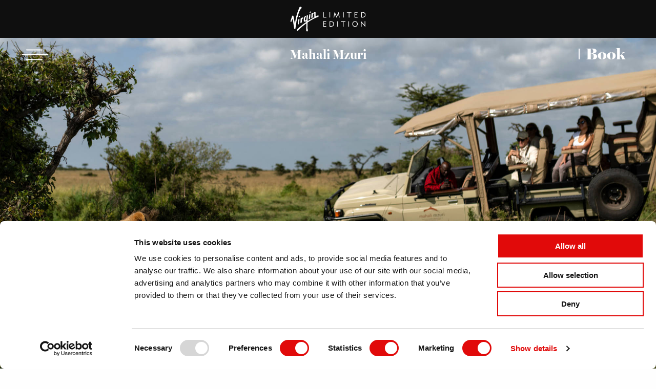

--- FILE ---
content_type: text/html; charset=utf-8
request_url: https://www.virginlimitededition.com/mahali-mzuri/game-drives/
body_size: 11963
content:

<!DOCTYPE html>
<html lang="en">
<head>

    <meta http-equiv="Content-Type" content="text/html; charset=utf-8" />
    <meta name="viewport" content="width=device-width, initial-scale=1, viewport-fit=cover" />

    
<title>Game Drives in The Maasai Mara, Kenya | Mahali Mzuri</title>

<meta name="description" content="Every game drive is different at Mahali Mzuri Luxury Safari Camp. Safaris in Kenya are filled with wildlife sightings, romantic scenery and dramatic views." />

<link rel="canonical" href="https://www.virginlimitededition.com/mahali-mzuri/game-drives/" />


<meta property="og:image" content="https://www.virginlimitededition.com/" />
<meta property="og:title" content="Game Drives in The Maasai Mara, Kenya | Mahali Mzuri" />
<meta property="og:description" content="Every game drive is different at Mahali Mzuri Luxury Safari Camp. Safaris in Kenya are filled with wildlife sightings, romantic scenery and dramatic views." />
<meta property="og:url" content="https://www.virginlimitededition.com/mahali-mzuri/game-drives/" />
<meta property="og:type" content="website" />



            <link rel="alternate" hreflang="en" href="https://www.virginlimitededition.com/mahali-mzuri/game-drives/" />


    <link type="text/css" rel="stylesheet" href="https://use.typekit.net/lih7vef.css" />
    <link type="text/css" rel="stylesheet" href="/assets/css/priority-264faf1c55905657d7ae.css" />

    <script id="Cookiebot" src="https://consent.cookiebot.com/uc.js" data-cbid="49ff9637-6f20-4f62-96b2-2078425d55c1" data-blockingmode="auto" type="text/javascript"></script>

<!-- Google Tag Manager -->
<script>(function(w,d,s,l,i){w[l]=w[l]||[];w[l].push({'gtm.start':
new Date().getTime(),event:'gtm.js'});var f=d.getElementsByTagName(s)[0],
j=d.createElement(s),dl=l!='dataLayer'?'&l='+l:'';j.async=true;j.src=
'https://www.googletagmanager.com/gtm.js?id='+i+dl;f.parentNode.insertBefore(j,f);
})(window,document,'script','dataLayer','GTM-P7BDQQV');</script>
<!-- End Google Tag Manager -->


<style type="text/css">
.contact__form .form__submit { margin-top: 0 !important; }
</style>

<link rel="apple-touch-icon" sizes="76x76" href="/media/yyjhx33n/apple-icon-76x76.png">
<link rel="icon" type="image/png" sizes="192x192" href="/media/xcibbu5i/android-icon-192x192.png">
<link rel="icon" type="image/png" sizes="32x32" href="/media/51rlrfts/favicon-32x32.png">
<link rel="icon" type="image/png" sizes="96x96" href="/media/cnrnnlqr/favicon-96x96.png">
<link rel="icon" type="image/png" sizes="16x16" href="/media/qbrp55ir/favicon-16x16.png">

<script type="text/JavaScript" src="https://africam.com/widget/tool/main.js" ></script>
<script type="text/javascript" src="https://africam.com/widget/tool/mahalifinal.js" ></script>

    <link rel="stylesheet" href="https://cdn.jsdelivr.net/npm/flatpickr/dist/flatpickr.min.css" />
    <script src="https://cdn.jsdelivr.net/npm/flatpickr"></script>

    <script type="text/javascript">!function(T,l,y){var S=T.location,k="script",D="instrumentationKey",C="ingestionendpoint",I="disableExceptionTracking",E="ai.device.",b="toLowerCase",w="crossOrigin",N="POST",e="appInsightsSDK",t=y.name||"appInsights";(y.name||T[e])&&(T[e]=t);var n=T[t]||function(d){var g=!1,f=!1,m={initialize:!0,queue:[],sv:"5",version:2,config:d};function v(e,t){var n={},a="Browser";return n[E+"id"]=a[b](),n[E+"type"]=a,n["ai.operation.name"]=S&&S.pathname||"_unknown_",n["ai.internal.sdkVersion"]="javascript:snippet_"+(m.sv||m.version),{time:function(){var e=new Date;function t(e){var t=""+e;return 1===t.length&&(t="0"+t),t}return e.getUTCFullYear()+"-"+t(1+e.getUTCMonth())+"-"+t(e.getUTCDate())+"T"+t(e.getUTCHours())+":"+t(e.getUTCMinutes())+":"+t(e.getUTCSeconds())+"."+((e.getUTCMilliseconds()/1e3).toFixed(3)+"").slice(2,5)+"Z"}(),iKey:e,name:"Microsoft.ApplicationInsights."+e.replace(/-/g,"")+"."+t,sampleRate:100,tags:n,data:{baseData:{ver:2}}}}var h=d.url||y.src;if(h){function a(e){var t,n,a,i,r,o,s,c,u,p,l;g=!0,m.queue=[],f||(f=!0,t=h,s=function(){var e={},t=d.connectionString;if(t)for(var n=t.split(";"),a=0;a<n.length;a++){var i=n[a].split("=");2===i.length&&(e[i[0][b]()]=i[1])}if(!e[C]){var r=e.endpointsuffix,o=r?e.location:null;e[C]="https://"+(o?o+".":"")+"dc."+(r||"services.visualstudio.com")}return e}(),c=s[D]||d[D]||"",u=s[C],p=u?u+"/v2/track":d.endpointUrl,(l=[]).push((n="SDK LOAD Failure: Failed to load Application Insights SDK script (See stack for details)",a=t,i=p,(o=(r=v(c,"Exception")).data).baseType="ExceptionData",o.baseData.exceptions=[{typeName:"SDKLoadFailed",message:n.replace(/\./g,"-"),hasFullStack:!1,stack:n+"\nSnippet failed to load ["+a+"] -- Telemetry is disabled\nHelp Link: https://go.microsoft.com/fwlink/?linkid=2128109\nHost: "+(S&&S.pathname||"_unknown_")+"\nEndpoint: "+i,parsedStack:[]}],r)),l.push(function(e,t,n,a){var i=v(c,"Message"),r=i.data;r.baseType="MessageData";var o=r.baseData;return o.message='AI (Internal): 99 message:"'+("SDK LOAD Failure: Failed to load Application Insights SDK script (See stack for details) ("+n+")").replace(/\"/g,"")+'"',o.properties={endpoint:a},i}(0,0,t,p)),function(e,t){if(JSON){var n=T.fetch;if(n&&!y.useXhr)n(t,{method:N,body:JSON.stringify(e),mode:"cors"});else if(XMLHttpRequest){var a=new XMLHttpRequest;a.open(N,t),a.setRequestHeader("Content-type","application/json"),a.send(JSON.stringify(e))}}}(l,p))}function i(e,t){f||setTimeout(function(){!t&&m.core||a()},500)}var e=function(){var n=l.createElement(k);n.src=h;var e=y[w];return!e&&""!==e||"undefined"==n[w]||(n[w]=e),n.onload=i,n.onerror=a,n.onreadystatechange=function(e,t){"loaded"!==n.readyState&&"complete"!==n.readyState||i(0,t)},n}();y.ld<0?l.getElementsByTagName("head")[0].appendChild(e):setTimeout(function(){l.getElementsByTagName(k)[0].parentNode.appendChild(e)},y.ld||0)}try{m.cookie=l.cookie}catch(p){}function t(e){for(;e.length;)!function(t){m[t]=function(){var e=arguments;g||m.queue.push(function(){m[t].apply(m,e)})}}(e.pop())}var n="track",r="TrackPage",o="TrackEvent";t([n+"Event",n+"PageView",n+"Exception",n+"Trace",n+"DependencyData",n+"Metric",n+"PageViewPerformance","start"+r,"stop"+r,"start"+o,"stop"+o,"addTelemetryInitializer","setAuthenticatedUserContext","clearAuthenticatedUserContext","flush"]),m.SeverityLevel={Verbose:0,Information:1,Warning:2,Error:3,Critical:4};var s=(d.extensionConfig||{}).ApplicationInsightsAnalytics||{};if(!0!==d[I]&&!0!==s[I]){var c="onerror";t(["_"+c]);var u=T[c];T[c]=function(e,t,n,a,i){var r=u&&u(e,t,n,a,i);return!0!==r&&m["_"+c]({message:e,url:t,lineNumber:n,columnNumber:a,error:i}),r},d.autoExceptionInstrumented=!0}return m}(y.cfg);function a(){y.onInit&&y.onInit(n)}(T[t]=n).queue&&0===n.queue.length?(n.queue.push(a),n.trackPageView({})):a()}(window,document,{
src: "https://js.monitor.azure.com/scripts/b/ai.2.min.js", // The SDK URL Source
crossOrigin: "anonymous", 
cfg: { // Application Insights Configuration
    connectionString: 'InstrumentationKey=1af63100-ea25-4e23-8bcc-650cca5efd8e;IngestionEndpoint=https://uksouth-1.in.applicationinsights.azure.com/;LiveEndpoint=https://uksouth.livediagnostics.monitor.azure.com/'
}});</script>
</head>
<body class="theme-mahali">

    <a href="#main" class="show-for-sr">Skip to main content</a>

    <!-- Google Tag Manager (noscript) -->
<noscript><iframe src="https://www.googletagmanager.com/ns.html?id=GTM-P7BDQQV"
height="0" width="0" style="display:none;visibility:hidden"></iframe></noscript>
<!-- End Google Tag Manager (noscript) -->

    <div class="off-canvas-wrapper">
        
<div class="off-canvas burger-menu position-left" id="burger-menu" data-off-canvas data-transition="slide" data-auto-focus aria-hidden="true">
    <div class="burger-menu__wrapper">
        <button class="close close--white" data-close></button>

        <div class="burger-menu__main">
                <nav class="burger-menu__nav-primary">
                    <ul>
                            <li>
                                <a class="button button--white" href="/mahali-mzuri/the-camp/">The camp</a>
                            </li>
                            <li>
                                <a class="button button--white" href="/mahali-mzuri/luxury-safari-tents/">Tents</a>
                            </li>
                            <li>
                                <a class="button button--white" href="/mahali-mzuri/game-drives/">Game drives</a>
                            </li>
                            <li>
                                <a class="button button--white" href="/mahali-mzuri/exclusive-offers/">Exclusive offers</a>
                            </li>
                    </ul>
                </nav>

                <nav class="burger-menu__nav-secondary">
                    <ul>
                            <li><a href="/mahali-mzuri/food-and-drink/">Food and drink</a></li>
                            <li><a href="/mahali-mzuri/things-to-do/">Things to do</a></li>
                            <li><a href="/mahali-mzuri/celebrations/">Weddings &amp; Celebrations</a></li>
                            <li><a href="/mahali-mzuri/spa/">Spa</a></li>
                            <li><a href="/mahali-mzuri/mahali-mzuri-kids/">Mahali Mzuri Kids</a></li>
                            <li><a href="/mahali-mzuri/the-camp/positive-impact/">Positive impact</a></li>
                            <li><a href="/mahali-mzuri/faqs/">FAQS</a></li>
                            <li><a href="/mahali-mzuri/africam/">Live safari feed</a></li>
                    </ul>
                </nav>

                <nav class="burger-menu__nav-tertiary">
                    <ul>
                            <li><a href="/mahali-mzuri/the-camp/getting-here/">Getting here</a></li>
                            <li><a href="/mahali-mzuri/contact-us/">Contact us</a></li>
                            <li><a href="/mahali-mzuri/gallery/">Gallery</a></li>
                    </ul>
                </nav>
        </div>
    </div>

        <div class="burger-menu__image hide-for-small-only">
            <img src="/media/gudplboa/mahali-mzuri-tent-exteriors-2.jpg?width=1000&amp;height=1000&amp;quality=70&amp;v=1dc48d70058f270" alt="" loading="lazy" />
        </div>
</div>

        
<div class="off-canvas group-menu position-left" id="group-menu" data-off-canvas data-transition="slide" data-auto-focus aria-hidden="true">
    <div class="group-menu__inner">
            <div class="group-menu__logo">
                <a href="/">
                    <img src="/media/tzqj1z0j/logo.svg?quality=70" alt="Virgin Limited Edition" />
                </a>
            </div>

        <div class="group-menu__home">
            <a href="/">
                virginlimitededition.com
            </a>
        </div>

            <nav class="group-menu__nav">
                <nav class="group-menu__nav-title">
                    Our Collection
                </nav>

                <ul>
                        <li>
                            <a href="/necker-island/" class="button button--white">
                                Necker Island

                                    <span>- British Virgin Islands</span>
                            </a>
                        </li>
                        <li>
                            <a href="/the-branson-beach-estate/" class="button button--white">
                                The Branson Beach Estate

                                    <span>- British Virgin Islands</span>
                            </a>
                        </li>
                        <li>
                            <a href="/kasbah-tamadot/" class="button button--white">
                                Kasbah Tamadot

                                    <span>- Morocco</span>
                            </a>
                        </li>
                        <li>
                            <a href="/mahali-mzuri/" class="button button--white">
                                Mahali Mzuri

                                    <span>- Kenya</span>
                            </a>
                        </li>
                        <li>
                            <a href="/finch-hattons/" class="button button--white">
                                Finch Hattons

                                    <span>- Kenya</span>
                            </a>
                        </li>
                        <li>
                            <a href="/mont-rochelle/" class="button button--white">
                                Mont Rochelle

                                    <span>- South Africa</span>
                            </a>
                        </li>
                        <li>
                            <a href="/ulusaba/" class="button button--white">
                                Ulusaba

                                    <span>- South Africa</span>
                            </a>
                        </li>
                        <li>
                            <a href="/son-bunyola/" class="button button--white">
                                Son Bunyola Hotel &amp; Villas

                                    <span>- Mallorca</span>
                            </a>
                        </li>
                        <li>
                            <a href="/the-lodge/" class="button button--white">
                                The Lodge

                                    <span>- Switzerland</span>
                            </a>
                        </li>
                </ul>
            </nav>

        <button class="close close--white" type="button" data-close></button>
    </div>
</div>

        <div class="off-canvas-content" data-off-canvas-content data-sticky-container>
            
<header class="header">
        <div class="header__group">
            <button class="header__group-toggle" aria-hidden="true"></button>
            <div class="header__group-contents">
                <div class="header__group-logo">
                    <button data-open="group-menu">
                        <img src="/media/tzqj1z0j/logo.svg?quality=70" alt="Mahali Mzuri" />
                    </button>
                </div>
            </div>
        </div>

    <div class="header__inner">
            <button type="button" class="header__open-off-canvas" data-toggle="burger-menu">
                Open
                <svg xmlns="http://www.w3.org/2000/svg" width="53" height="28" viewBox="0 0 53 28">
                    <line id="TOP" x1="10" y1="4.387" x2="40" y2="4.387" />
                    <line id="MIDDLE" x1="1.5" y1="13.887" x2="51.5" y2="13.887" />
                    <line id="BOTTOM" x1="10" y1="23.613" x2="40" y2="23.613" />
                </svg>
            </button>

            <div class="header__property-logo">
                <a href="/mahali-mzuri/">
                    Mahali Mzuri
                </a>
            </div>


            <div class="header__booking">
                <div class="header__booking-inner">
                    <div class="header__booking-cta">
                        Book
                    </div>

                    <ul>
                            <li>
                                <a href="/mahali-mzuri/reservations/">
                                    Book a tent
                                </a>
                            </li>
                            <li>
                                <a href="/mahali-mzuri/contact-us/">
                                    Enquire
                                </a>
                            </li>
                    </ul>
                </div>
            </div>
            <div class="header__booking-mobile">
                    <div class="buttons-align-center">
<a class="button button--white" href="/mahali-mzuri/reservations/">Book a tent</a><a class="button button--white" href="/mahali-mzuri/contact-us/">Enquire</a>                    </div>
            </div>
    </div>
</header>

            <main id="main">
                    <booking-layout></booking-layout>

                
<div class="slider">
    <div class="slider__inner">
                <div class="slider__slide">
                    <div class="slider__image">
                        <picture>
                            <source srcset="/media/crebxtfj/mahali-mzuri-game-drives-1.jpg?width=640&amp;height=1280&amp;quality=70&amp;v=1dc48d9cd65b490" media="(max-width: 640px)" />
                            <img src="/media/crebxtfj/mahali-mzuri-game-drives-1.jpg?width=2000&amp;height=1530&amp;quality=70&amp;v=1dc48d9cd65b490" alt="" loading="lazy" />
                        </picture>
                    </div>
                </div>
    </div>

</div>
<div class="breadcrumb">
    <ul class="breadcrumb__list">
            <li>
                <a href="/">
                    Virgin Limited Edition
                </a>
            </li>
            <li>
                <a href="/mahali-mzuri/">
                    Mahali Mzuri
                </a>
            </li>
        <li>
            Game drives
        </li>
    </ul>
</div>
    <div class="intro intro--default">
            <div class="anim--will-fade-up anim--1500" data-animate>
                <h1>Game drives</h1>
            </div>

            <div class="anim--will-fade-up anim--1750" data-animate>
                <h2>Spectacular sightings</h2>
            </div>

            <div class="intro__content anim--will-fade-up anim--2000" data-animate>
                <p>Every game drive at Mahali Mzuri is a thrilling adventure through Kenya’s breathtaking wilderness, where no two safaris are ever the same. From dramatic savannah views to romantic, golden-hued horizons, you'll encounter an incredible variety of wildlife, including wildebeest, elephants, zebras, lions, leopards, cheetahs, giraffes, impalas, and gazelles - and that’s just the beginning. Discover the raw beauty and unforgettable excitement of a luxury safari in the heart of the Kenyan plains.</p>
            </div>

    </div>

<div class="standard-content">
            <div class="standard-content__text-images grid-wrapper grid-x">
            <div class="standard-content__text-images-item cell medium-6">
                    <div class="standard-content__text-images-item-image" data-animate>
                        <picture>
                            <source srcset="/media/zc1n5io4/mahali-mzuri-game-drives-2.jpg?width=640&amp;height=515&amp;quality=70&amp;v=1dc48d80ee1ff20" media="(max-width: 640px)" />
                            <img src="/media/zc1n5io4/mahali-mzuri-game-drives-2.jpg?width=700&amp;height=540&amp;quality=70&amp;v=1dc48d80ee1ff20" alt="" loading="lazy" />
                        </picture>
                    </div>

                <div class="standard-content__text-images-item-content anim--will-fade-up anim--1500" data-animate>
                    <h2>Twice-daily game drives</h2>
<p>Experience the thrill of twice-daily game drives at Mahali Mzuri, where every outing brings a new adventure through Kenya’s breathtaking landscapes. From close-up wildlife encounters to sweeping views of the savannah, each drive offers unforgettable moments and picture-perfect scenes.</p>
<p>Included in your stay, these expertly guided early morning and late afternoon safaris let you witness the wild come alive, whether it's the golden glow of sunrise or the magic of a sunset over the plains.&nbsp;</p>

                </div>
            </div>
            <div class="standard-content__text-images-item cell medium-6">
                    <div class="standard-content__text-images-item-image" data-animate>
                        <picture>
                            <source srcset="/media/gbih4pd2/mahali-mzuri-safari-lion-13.jpg?width=640&amp;height=515&amp;quality=70&amp;v=1dc48ec69c1e9f0" media="(max-width: 640px)" />
                            <img src="/media/gbih4pd2/mahali-mzuri-safari-lion-13.jpg?width=700&amp;height=540&amp;quality=70&amp;v=1dc48ec69c1e9f0" alt="" loading="lazy" />
                        </picture>
                    </div>

                <div class="standard-content__text-images-item-content anim--will-fade-up anim--1500" data-animate>
                    <h2><span class="NormalTextRun SCXW66398406 BCX0">Wildlife</span></h2>
<p>Prepare to witness nature at its most raw and breathtaking - right on your doorstep at Mahali Mzuri. From heart-pounding predator encounters to sweeping savannah vistas, the Olare Motorogi Conservancy delivers non-stop safari drama that will leave you speechless. This is the wild, untamed Kenya you've always dreamed of.</p>
<p>Here, lion pride territories collide in epic battles for dominance, creating thrilling scenes just moments from camp. And with around 150,000 Loita wildebeest calling the conservancy home year-round, you're guaranteed front-row seats to one of Africa’s most dramatic and exclusive wildlife spectacles.</p>

                </div>
            </div>
            <div class="standard-content__text-images-item cell medium-6">
                    <div class="standard-content__text-images-item-image" data-animate>
                        <picture>
                            <source srcset="/media/hwxnpxe5/mahali-mzuri-game-drives-3.jpg?width=640&amp;height=515&amp;quality=70&amp;v=1dc48dac03dfab0" media="(max-width: 640px)" />
                            <img src="/media/hwxnpxe5/mahali-mzuri-game-drives-3.jpg?width=700&amp;height=540&amp;quality=70&amp;v=1dc48dac03dfab0" alt="" loading="lazy" />
                        </picture>
                    </div>

                <div class="standard-content__text-images-item-content anim--will-fade-up anim--1500" data-animate>
                    <h2>Our guides</h2>
<p>Join our expert guides for twice-daily game drives at Mahali Mzuri and get ready for a front-row seat to the wild heart of Kenya. With years of experience and a deep knowledge of the land, our team will take you on thrilling journeys through the Olare Motorogi Conservancy, where unforgettable wildlife moments await around every corner.</p>
<p>Our guides don’t just lead the way, they bring the landscape to life. With a sixth sense for tracking wildlife and sharing captivating stories about the ecosystem, they ensure every drive is unique, insightful, and packed with adventure. Whether it’s your first safari or your tenth, their passion and expertise turn every outing into an unforgettable experience.</p>

                </div>
            </div>
            <div class="standard-content__text-images-item cell medium-6">
                    <div class="standard-content__text-images-item-image" data-animate>
                        <picture>
                            <source srcset="/media/mfafw30n/migration-4.jpg?width=640&amp;height=515&amp;quality=70&amp;v=1dc48edcb24ae20" media="(max-width: 640px)" />
                            <img src="/media/mfafw30n/migration-4.jpg?width=700&amp;height=540&amp;quality=70&amp;v=1dc48edcb24ae20" alt="" loading="lazy" />
                        </picture>
                    </div>

                <div class="standard-content__text-images-item-content anim--will-fade-up anim--1500" data-animate>
                    <h2>Olare Motorogi Conservancy&nbsp;</h2>
<p data-start="136" data-end="637">Located in the heart of Kenya’s Maasai Mara ecosystem, the Olare Motorogi Conservancy is a wildlife-rich sanctuary offering one of the most exclusive safari experiences in Africa. Covering over 33,000 acres of protected land, it is home to an incredible concentration of wildlife, including lions, leopards, cheetahs, elephants, giraffes, zebras, and over 300 bird species. With strict limits on vehicle numbers and guests, every game drive feels private, peaceful, and deeply connected to nature.</p>
<p data-start="639" data-end="1101">Mahali Mzuri is proudly situated within this remarkable conservancy, giving guests front-row access to some of Kenya’s most spectacular wildlife moments, including the awe-inspiring Great Migration. Beyond the luxury and adventure, Olare Motorogi is also a model for sustainable tourism, supporting conservation initiatives and local Maasai communities. A stay here means not just experiencing the wild - it means helping to preserve it for generations to come.</p>

                </div>
            </div>
            <div class="standard-content__text-images-item cell medium-6">
                    <div class="standard-content__text-images-item-image" data-animate>
                        <picture>
                            <source srcset="/media/eucny1mz/option-1-game-viewing.jpg?width=640&amp;height=515&amp;quality=70&amp;v=1dc48ed924ad8e0" media="(max-width: 640px)" />
                            <img src="/media/eucny1mz/option-1-game-viewing.jpg?width=700&amp;height=540&amp;quality=70&amp;v=1dc48ed924ad8e0" alt="" loading="lazy" />
                        </picture>
                    </div>

                <div class="standard-content__text-images-item-content anim--will-fade-up anim--1500" data-animate>
                    <h2 data-start="182" data-end="490">Safari Live: 24/7 from Mahali Mzuri </h2>
<p data-start="182" data-end="490">Welcome to your private window into the Maasai Mara at Mahali Mzuri. Watch the action as it happens on the 24/7 live stream, or catch up with the wildlife highlights: from lions lounging in the grasslands to giraffes gliding across the horizon and the occasional wildebeest sprint stealing the show.</p>
<p data-start="492" data-end="569">It’s nature’s greatest drama, always playing out. Front-row seats included.</p>

                        <div class="standard-content__cta">
                            <a class="button" href="/mahali-mzuri/africam/">Watch live</a>

                            
                        </div>
                </div>
            </div>

        </div>
</div>
<div class="small-gallery anim--will-fade-up anim--1500" data-animate>

    <div class="small-gallery__slider">
            <div class="small-gallery__slider-image">
                <picture>
                    <source srcset="/media/krghhcop/mahali-mzuri-game-drives-4.jpg?width=640&amp;height=515&amp;quality=70&amp;v=1dc48dad4b4ee90" media="(max-width: 640px)" />
                    <img src="/media/krghhcop/mahali-mzuri-game-drives-4.jpg?width=1500&amp;height=780&amp;quality=70&amp;v=1dc48dad4b4ee90" alt="" loading="lazy" />
                </picture>

            </div>
            <div class="small-gallery__slider-image">
                <picture>
                    <source srcset="/media/aegip3je/mahali-mzuri-2013-jb-277.jpg?width=640&amp;height=515&amp;quality=70&amp;v=1dc48ed5b8082b0" media="(max-width: 640px)" />
                    <img src="/media/aegip3je/mahali-mzuri-2013-jb-277.jpg?width=1500&amp;height=780&amp;quality=70&amp;v=1dc48ed5b8082b0" alt="" loading="lazy" />
                </picture>

            </div>
            <div class="small-gallery__slider-image">
                <picture>
                    <source srcset="/media/3jbgo0cw/mahali-mzuri-safari-hippo-5.jpg?width=640&amp;height=515&amp;quality=70&amp;v=1dc48ed51b88b10" media="(max-width: 640px)" />
                    <img src="/media/3jbgo0cw/mahali-mzuri-safari-hippo-5.jpg?width=1500&amp;height=780&amp;quality=70&amp;v=1dc48ed51b88b10" alt="" loading="lazy" />
                </picture>

            </div>
            <div class="small-gallery__slider-image">
                <picture>
                    <source srcset="/media/d3sdurhm/mahali-mzuri-safari-leopard-6.jpg?width=640&amp;height=515&amp;quality=70&amp;v=1dc48ed301e8db0" media="(max-width: 640px)" />
                    <img src="/media/d3sdurhm/mahali-mzuri-safari-leopard-6.jpg?width=1500&amp;height=780&amp;quality=70&amp;v=1dc48ed301e8db0" alt="" loading="lazy" />
                </picture>

            </div>
            <div class="small-gallery__slider-image">
                <picture>
                    <source srcset="/media/y3smrx1z/mahali-mzuri-safari-jackal-1.jpg?width=640&amp;height=515&amp;quality=70&amp;v=1dc48ec8841d610" media="(max-width: 640px)" />
                    <img src="/media/y3smrx1z/mahali-mzuri-safari-jackal-1.jpg?width=1500&amp;height=780&amp;quality=70&amp;v=1dc48ec8841d610" alt="" loading="lazy" />
                </picture>

            </div>
            <div class="small-gallery__slider-image">
                <picture>
                    <source srcset="/media/dsrdrxaq/mahali_mzuri_4-11-update.jpg?width=640&amp;height=515&amp;quality=70&amp;v=1dc48ec5bc10390" media="(max-width: 640px)" />
                    <img src="/media/dsrdrxaq/mahali_mzuri_4-11-update.jpg?width=1500&amp;height=780&amp;quality=70&amp;v=1dc48ec5bc10390" alt="" loading="lazy" />
                </picture>

            </div>
            <div class="small-gallery__slider-image">
                <picture>
                    <source srcset="/media/dsjhfrf5/mahali-mzuri-game-drives-5.jpg?width=640&amp;height=515&amp;quality=70&amp;v=1dc48dacbcf40a0" media="(max-width: 640px)" />
                    <img src="/media/dsjhfrf5/mahali-mzuri-game-drives-5.jpg?width=1500&amp;height=780&amp;quality=70&amp;v=1dc48dacbcf40a0" alt="" loading="lazy" />
                </picture>

            </div>
            <div class="small-gallery__slider-image">
                <picture>
                    <source srcset="/media/3mlnwui1/mahali-mzuri-safari-giraffe-7.jpg?rxy=0.29917026044094036,0.878761434578042&amp;width=640&amp;height=515&amp;quality=70&amp;v=1dc48ec4fe08c30" media="(max-width: 640px)" />
                    <img src="/media/3mlnwui1/mahali-mzuri-safari-giraffe-7.jpg?rxy=0.29917026044094036,0.878761434578042&amp;width=1500&amp;height=780&amp;quality=70&amp;v=1dc48ec4fe08c30" alt="" loading="lazy" />
                </picture>

            </div>
    </div>

    <div class="small-gallery__nav">
        <div class="small-gallery__nav-numbers"></div>
    </div>
</div>
            </main>

            
<footer class="footer">
        <div class="footer__newsletter">
            <div class="footer__newsletter-toggle">
                <button>
                    Sign up to our newsletter
                </button>
            </div>

            <div class="footer__newsletter-popup">
                <button class="close close--white">
                    Close
                </button>

                <div class="footer__newsletter-popup-inner">
<h2>Let’s stay in touch</h2>
<p>Sign up here for the news from around the collection...</p>
                    <div class="footer__newsletter-popup-form">


<div class="contact grid-wrapper grid-x">

    <div class="contact__details cell small-12 medium-3 large-2 large-offset-1">

<h2>Let’s stay in touch</h2>
<p>Sign up here for the news from around the collection...</p>    </div>

    <div class="contact__form cell small-12 medium-8 medium-offset-1 large-7">
        <div class="transform--will-fade-up transition--2000" data-animate-in-view="transform--completed-fade-up">

<form action="/mahali-mzuri/game-drives/" class="form grid-x" enctype="multipart/form-data" id="stayInTouchForm" method="post">    <div class="form__row cell medium-5 ">
        <label class="show-for-sr" for="FirstName">First Name *</label>
        <input data-val="true" data-val-required="The FirstName field is required." id="FirstName" name="FirstName" placeholder="First Name *" required="" type="text" value="" />
        <span class="field-validation-valid" data-valmsg-for="FirstName" data-valmsg-replace="true"></span>
    </div>
    <div class="form__row cell medium-5 medium-offset-1">
        <label class="show-for-sr" for="LastName">Last Name *</label>
        <input data-val="true" data-val-required="The LastName field is required." id="LastName" name="LastName" placeholder="Last Name *" required="" type="text" value="" />
        <span class="field-validation-valid" data-valmsg-for="LastName" data-valmsg-replace="true"></span>
    </div>
    <div class="form__row cell medium-5">
        <label class="show-for-sr" for="Country">Country *</label>
        <select data-val="true" data-val-required="The Country field is required." id="Country" name="Country" required=""><option value="">Country *</option>
<option value="GB">United Kingdom</option>
<option value="US">United States</option>
<option value="ZA">South Africa</option>
<option value="KE">Kenya</option>
<option value="disabled">----</option>
<option value="AF">Afghanistan</option>
<option value="AL">Albania</option>
<option value="DZ">Algeria</option>
<option value="AD">Andorra</option>
<option value="AO">Angola</option>
<option value="AG">Antigua and Barbuda</option>
<option value="AR">Argentina</option>
<option value="AM">Armenia</option>
<option value="AW">Aruba</option>
<option value="AU">Australia</option>
<option value="AT">Austria</option>
<option value="AZ">Azerbaijan</option>
<option value="BS">Bahamas, The</option>
<option value="BH">Bahrain</option>
<option value="BD">Bangladesh</option>
<option value="BB">Barbados</option>
<option value="BY">Belarus</option>
<option value="BE">Belgium</option>
<option value="BZ">Belize</option>
<option value="BJ">Benin</option>
<option value="BM">Bermuda</option>
<option value="BT">Bhutan</option>
<option value="BO">Bolivia</option>
<option value="BA">Bosnia and Herzegovina</option>
<option value="BW">Botswana</option>
<option value="BR">Brazil</option>
<option value="BN">Brunei</option>
<option value="BG">Bulgaria</option>
<option value="BF">Burkina Faso</option>
<option value="MM">Burma</option>
<option value="BI">Burundi</option>
<option value="KH">Cambodia</option>
<option value="CM">Cameroon</option>
<option value="CA">Canada</option>
<option value="CV">Cape Verde</option>
<option value="CF">Central African Republic</option>
<option value="TD">Chad</option>
<option value="CL">Chile</option>
<option value="CN">China</option>
<option value="CO">Colombia</option>
<option value="KM">Comoros</option>
<option value="CD">Congo, Democratic Republic of the</option>
<option value="CG">Congo, Republic of the</option>
<option value="CR">Costa Rica</option>
<option value="CI">Cote d&#x27;Ivoire</option>
<option value="HR">Croatia</option>
<option value="CU">Cuba</option>
<option value="CW">Curacao</option>
<option value="CY">Cyprus</option>
<option value="CZ">Czech Republic</option>
<option value="DK">Denmark</option>
<option value="DJ">Djibouti</option>
<option value="DM">Dominica</option>
<option value="DO">Dominican Republic</option>
<option value="EC">Ecuador</option>
<option value="EG">Egypt</option>
<option value="SV">El Salvador</option>
<option value="GQ">Equatorial Guinea</option>
<option value="ER">Eritrea</option>
<option value="EE">Estonia</option>
<option value="ET">Ethiopia</option>
<option value="FJ">Fiji</option>
<option value="FI">Finland</option>
<option value="FR">France</option>
<option value="GA">Gabon</option>
<option value="GM">Gambia</option>
<option value="GE">Georgia</option>
<option value="GH">Ghana</option>
<option value="GR">Greece</option>
<option value="GD">Grenada</option>
<option value="GT">Guatemala</option>
<option value="GN">Guinea</option>
<option value="GW">Guinea-Bissau</option>
<option value="GY">Guyana</option>
<option value="HT">Haiti</option>
<option value="VA">Holy See</option>
<option value="HN">Honduras</option>
<option value="HK">Hong Kong</option>
<option value="HU">Hungary</option>
<option value="IS">Iceland</option>
<option value="IN">India</option>
<option value="ID">Indonesia</option>
<option value="IR">Iran</option>
<option value="IQ">Iraq</option>
<option value="IE">Ireland</option>
<option value="IL">Israel</option>
<option value="IT">Italy</option>
<option value="JM">Jamaica</option>
<option value="JP">Japan</option>
<option value="JO">Jordan</option>
<option value="KZ">Kazakhstan</option>
<option value="KI">Kiribati</option>
<option value="XK">Kosovo</option>
<option value="KW">Kuwait</option>
<option value="KG">Kyrgyzstan</option>
<option value="LA">Laos</option>
<option value="LV">Latvia</option>
<option value="LB">Lebanon</option>
<option value="LS">Lesotho</option>
<option value="LR">Liberia</option>
<option value="LY">Libya</option>
<option value="LI">Liechtenstein</option>
<option value="LT">Lithuania</option>
<option value="LU">Luxembourg</option>
<option value="MO">Macau</option>
<option value="MK">Macedonia</option>
<option value="MG">Madagascar</option>
<option value="MW">Malawi</option>
<option value="MY">Malaysia</option>
<option value="MV">Maldives</option>
<option value="ML">Mali</option>
<option value="MT">Malta</option>
<option value="MH">Marshall Islands</option>
<option value="MR">Mauritania</option>
<option value="MU">Mauritius</option>
<option value="MX">Mexico</option>
<option value="FM">Micronesia</option>
<option value="MD">Moldova</option>
<option value="MC">Monaco</option>
<option value="MN">Mongolia</option>
<option value="ME">Montenegro</option>
<option value="MA">Morocco</option>
<option value="MZ">Mozambique</option>
<option value="NA">Namibia</option>
<option value="NR">Nauru</option>
<option value="NP">Nepal</option>
<option value="NL">Netherlands</option>
<option value="AN">Netherlands Antilles</option>
<option value="NZ">New Zealand</option>
<option value="NI">Nicaragua</option>
<option value="NE">Niger</option>
<option value="NG">Nigeria</option>
<option value="KP">North Korea</option>
<option value="NO">Norway</option>
<option value="OM">Oman</option>
<option value="PK">Pakistan</option>
<option value="PW">Palau</option>
<option value="PS">Palestinian Territories</option>
<option value="PA">Panama</option>
<option value="PG">Papua New Guinea</option>
<option value="PY">Paraguay</option>
<option value="PE">Peru</option>
<option value="PH">Philippines</option>
<option value="PL">Poland</option>
<option value="PT">Portugal</option>
<option value="QA">Qatar</option>
<option value="RO">Romania</option>
<option value="RU">Russia</option>
<option value="RW">Rwanda</option>
<option value="KN">Saint Kitts and Nevis</option>
<option value="LC">Saint Lucia</option>
<option value="VC">Saint Vincent and the Grenadines</option>
<option value="WS">Samoa</option>
<option value="SM">San Marino</option>
<option value="ST">Sao Tome and Principe</option>
<option value="SA">Saudi Arabia</option>
<option value="SN">Senegal</option>
<option value="RS">Serbia</option>
<option value="SC">Seychelles</option>
<option value="SL">Sierra Leone</option>
<option value="SG">Singapore</option>
<option value="SX">Sint Maarten</option>
<option value="SK">Slovakia</option>
<option value="SI">Slovenia</option>
<option value="SB">Solomon Islands</option>
<option value="SO">Somalia</option>
<option value="KR">South Korea</option>
<option value="SS">South Sudan</option>
<option value="ES">Spain</option>
<option value="LK">Sri Lanka</option>
<option value="SD">Sudan</option>
<option value="SR">Suriname</option>
<option value="SZ">Swaziland</option>
<option value="SE">Sweden</option>
<option value="CH">Switzerland</option>
<option value="SY">Syria</option>
<option value="TW">Taiwan</option>
<option value="TJ">Tajikistan</option>
<option value="TZ">Tanzania</option>
<option value="TH">Thailand</option>
<option value="TL">Timor-Leste</option>
<option value="TG">Togo</option>
<option value="TO">Tonga</option>
<option value="TT">Trinidad and Tobago</option>
<option value="TN">Tunisia</option>
<option value="TR">Turkey</option>
<option value="TM">Turkmenistan</option>
<option value="TV">Tuvalu</option>
<option value="UG">Uganda</option>
<option value="UA">Ukraine</option>
<option value="AE">United Arab Emirates</option>
<option value="UY">Uruguay</option>
<option value="UZ">Uzbekistan</option>
<option value="VU">Vanuatu</option>
<option value="VE">Venezuela</option>
<option value="VN">Vietnam</option>
<option value="YE">Yemen</option>
<option value="ZM">Zambia</option>
<option value="ZW">Zimbabwe</option>
</select>
        <span class="field-validation-valid" data-valmsg-for="Country" data-valmsg-replace="true"></span>
    </div>
    <div class="form__row cell medium-5 medium-offset-1">
        <label class="show-for-sr" for="Email">Email *</label>
        <input data-val="true" data-val-email="The Email field is not a valid e-mail address." data-val-required="The Email field is required." id="Email" name="Email" placeholder="Email *" required="" type="email" value="" />
        <span class="field-validation-valid" data-valmsg-for="Email" data-valmsg-replace="true"></span>
    </div>
        <div class="form__row cell medium-5">
            <div class="form__row form__checkbox cell">
                <input class="consent required" data-val="true" data-val-required="The Consent field is required." id="Consent" name="Consent" required="" type="checkbox" value="true" />

                <label for="Consent" style="display:inline">
                    I agree to the&nbsp;<a href="https://www.virginlimitededition.com/privacy-policy/">privacy policy</a>
                </label>
            </div>
        </div>
<input data-g-recaptcha data-g-recaptcha-action="stay_in_touch_form_submission" data-g-recaptcha-key="6LfgGUMsAAAAAGubTf8vHZIjL-ITG68ChpZpBjvF" name="g-recaptcha-response" type="hidden" value="" />
<script src="https://www.google.com/recaptcha/api.js?render=6LfgGUMsAAAAAGubTf8vHZIjL-ITG68ChpZpBjvF" defer></script>
<input name="g-recaptcha-version" type="hidden" value="V3" />
<input data-val="true" data-val-required="The FormId field is required." id="FormId" name="FormId" type="hidden" value="362c1ac7-0c0b-4802-aaab-b6d96e57383f" />    <div class="form__row cell form__submit align-left text-left">
        <button type="submit" class="button">
            Submit
        </button>
    </div>
<input name="__RequestVerificationToken" type="hidden" value="CfDJ8ABGUslkgydGj5mLhi-Wz0usFQIf8SW7sXEgecebsNGqlY8OPXokzhcdG7uRH0iBcJNrlhAiChxTcvSZAyBod2QzeXJkWNnCPMr2_EvuauE2DBCJn0Z6-TOvQyKhHEj6AW8DKq7M9WjxXaWY1nk-pwQ" /><input name="ufprt" type="hidden" value="CfDJ8ABGUslkgydGj5mLhi-Wz0vTAUmHQ_0BKAXP27RWsS4-u9Ry_irVMWYjaobV8SyGuQwzhsXhAbkyB29sI1y8tO6YhiPyMkpHditZNf4o2EmEoNEOeystSpyWQWin9ULZ8UIOHEDLiRU7V0Nj4eFAjWI" /><input name="Consent" type="hidden" value="false" /></form>        </div>
    </div>
</div>                    </div>
                </div>
            </div>
        </div>

    <div class="footer__main">
        <div class="footer__main-inner grid-wrapper grid-x">
                    <nav class="footer__nav cell medium-6 large-3">
                            <div class="footer__nav-heading">
                                Reservations
                            </div>

                        <ul>
                                <li>
                                    <a href="/mahali-mzuri/reservations/">Book online</a>
                                </li>
                                <li>
                                    <a href="/mahali-mzuri/contact-us/">Enquire</a>
                                </li>
                                <li>
                                    <a href="/cdn-cgi/l/email-protection#6f020e070e030602151a1d061d0a1c0a1d190e1b0600011c2f19061d080601030602061b0a0b0a0b061b060001410c0002" rel="nofollow">Email us (Kenya Office)</a>
                                </li>
                                <li>
                                    <a href="/cdn-cgi/l/email-protection#2d48435c58445f44485e585e4c6d5b445f4a44434144404459484948494459444243034e4240" rel="nofollow">Email us (USA Office)</a>
                                </li>
                                <li>
                                    <a href="/cdn-cgi/l/email-protection#6f0a011e1a061d060a1c2f19061d080601030602061b0a0b0a0b061b060001410c0041150e" rel="nofollow">Email us (Rest of the World)</a>
                                </li>
                                <li>
                                    <a href="/mahali-mzuri/reservations/">Modify a reservation</a>
                                </li>
                        </ul>
                    </nav>
                    <nav class="footer__nav cell medium-3">
                            <div class="footer__nav-heading">
                                About us
                            </div>

                        <ul>
                                <li>
                                    <a href="/mahali-mzuri/the-camp/positive-impact/">Our commitment</a>
                                </li>
                                <li>
                                    <a href="/mahali-mzuri/faqs/">FAQs</a>
                                </li>
                                <li>
                                    <a href="/trade-and-press/">Trade and press</a>
                                </li>
                                <li>
                                    <a href="/careers/">Careers</a>
                                </li>
                                <li>
                                    <a href="https://www.virginhotelscollection.com/" rel="nofollow" target="_blank">Virgin Hotels Collection</a>
                                </li>
                                <li>
                                    <a href="https://www.virgin.com/" rel="nofollow" target="_blank">Virgin Group</a>
                                </li>
                        </ul>
                    </nav>
                    <nav class="footer__nav cell medium-3 large-3">
                            <div class="footer__nav-heading">
                                The legal bits
                            </div>

                        <ul>
                                <li>
                                    <a href="/mahali-mzuri/terms-and-conditions/">Terms and conditions</a>
                                </li>
                                <li>
                                    <a href="/privacy-policy/">Privacy policy</a>
                                </li>
                                <li>
                                    <a href="/cookie-policy/">Cookie policy</a>
                                </li>
                        </ul>
                    </nav>

                <div class="footer__social cell large-3">
                    <div class="footer__social-heading">
                        Follow us
                    </div>

                    <ul>
                            <li>
                                <a href="https://twitter.com/VirginLimitedEd" target="_blank">
                                    <img src="/assets/img/social-twitter.svg" alt="Twitter" loading="lazy" />
                                </a>
                            </li>
                            <li>
                                <a href="https://www.facebook.com/MahaliMzuri" target="_blank">
                                    <img src="/assets/img/social-facebook.svg" alt="Facebook" loading="lazy" />
                                </a>
                            </li>
                            <li>
                                <a href="https://www.instagram.com/mahalimzuri/" target="_blank">
                                    <img src="/assets/img/social-instagram.svg" alt="Instagram" loading="lazy" />
                                </a>
                            </li>
                    </ul>

                    <div class="footer__copyright cell">
<p>2026 virginlimitededition.com All Rights Reserved</p>
                        <div class="footer__credit">
                            <p>
                                <a href="https://www.eighty-days.com/?utm_source=websiteby&utm_medium=credit&utm_campaign=virginlimitededition" target="_blank">
                                    Website by 80 DAYS
                                </a>
                            </p>
                        </div>
                    </div>
                </div>

                    <div class="footer__le-logo cell small-6 large-4">

                        <a href="https://virginhotels.com/" rel="nofollow"><img alt="" class="" src="/media/4eybtmd2/footer-virgin-hotels-logo.svg?quality=70" /></a>
                        
                    </div>
                    <div class="footer__hotels-logo cell small-6 large-4">

                        <a href="/"><img alt="" class="" src="/media/tzqj1z0j/logo.svg?quality=70" /></a>
                        
                    </div>
                    <div class="footer__legend-logo cell small-6 large-4">

                        <a href="https://preferredhotels.com/spotlight/virgin-limited-edition-luxury-hotels" rel="nofollow"><img alt="" class="" src="/media/f1sknbxb/legend.svg?quality=70" /></a>
                        
                    </div>


        </div>
    </div>
</footer>
        </div>
    </div>

    


    <link type="text/css" rel="preload" as="style" onload="this.onload=null;this.rel='stylesheet'" href="/assets/css/main-264faf1c55905657d7ae.css" />

    <noscript>
        <link type="text/css" rel="stylesheet" href="/assets/css/main-264faf1c55905657d7ae.css" />
    </noscript>

    <script data-cfasync="false" src="/cdn-cgi/scripts/5c5dd728/cloudflare-static/email-decode.min.js"></script><script type="text/javascript" data-cookieconsent="ignore" src="/assets/js/priority-264faf1c55905657d7ae.js"></script>

    <script type="text/javascript" defer data-cookieconsent="ignore" src="/assets/js/main-264faf1c55905657d7ae.js"></script>

    

    
<script type="text/javascript">
    var BOOKING_SETTINGS = {
        "hotel": "mahali-mzuri",
        "theme": "virgin-limited-edition",
        "lang": "en",
        "emergency": {
            "email": "enquiries@virginlimitededition.co.za",
            "phone": "(+27) 113-254405"
        }
    };
</script>

<script type="text/javascript" data-cookieconsent="ignore" src="https://newbooking.azds.com/inline.bundle.js"></script>

<link type="text/css" rel="stylesheet" href="https://newbooking.azds.com/api/hotel/mahali-mzuri/styles" />

    <!-- Hidden link for booking engine to load on /reservations/ pages -->
<a href="#/booking/step-1" style="display: none;">Book Now</a>

</body>
</html>

--- FILE ---
content_type: text/html; charset=utf-8
request_url: https://www.google.com/recaptcha/api2/anchor?ar=1&k=6LfgGUMsAAAAAGubTf8vHZIjL-ITG68ChpZpBjvF&co=aHR0cHM6Ly93d3cudmlyZ2lubGltaXRlZGVkaXRpb24uY29tOjQ0Mw..&hl=en&v=PoyoqOPhxBO7pBk68S4YbpHZ&size=invisible&anchor-ms=20000&execute-ms=30000&cb=hdxcpred8t7
body_size: 48814
content:
<!DOCTYPE HTML><html dir="ltr" lang="en"><head><meta http-equiv="Content-Type" content="text/html; charset=UTF-8">
<meta http-equiv="X-UA-Compatible" content="IE=edge">
<title>reCAPTCHA</title>
<style type="text/css">
/* cyrillic-ext */
@font-face {
  font-family: 'Roboto';
  font-style: normal;
  font-weight: 400;
  font-stretch: 100%;
  src: url(//fonts.gstatic.com/s/roboto/v48/KFO7CnqEu92Fr1ME7kSn66aGLdTylUAMa3GUBHMdazTgWw.woff2) format('woff2');
  unicode-range: U+0460-052F, U+1C80-1C8A, U+20B4, U+2DE0-2DFF, U+A640-A69F, U+FE2E-FE2F;
}
/* cyrillic */
@font-face {
  font-family: 'Roboto';
  font-style: normal;
  font-weight: 400;
  font-stretch: 100%;
  src: url(//fonts.gstatic.com/s/roboto/v48/KFO7CnqEu92Fr1ME7kSn66aGLdTylUAMa3iUBHMdazTgWw.woff2) format('woff2');
  unicode-range: U+0301, U+0400-045F, U+0490-0491, U+04B0-04B1, U+2116;
}
/* greek-ext */
@font-face {
  font-family: 'Roboto';
  font-style: normal;
  font-weight: 400;
  font-stretch: 100%;
  src: url(//fonts.gstatic.com/s/roboto/v48/KFO7CnqEu92Fr1ME7kSn66aGLdTylUAMa3CUBHMdazTgWw.woff2) format('woff2');
  unicode-range: U+1F00-1FFF;
}
/* greek */
@font-face {
  font-family: 'Roboto';
  font-style: normal;
  font-weight: 400;
  font-stretch: 100%;
  src: url(//fonts.gstatic.com/s/roboto/v48/KFO7CnqEu92Fr1ME7kSn66aGLdTylUAMa3-UBHMdazTgWw.woff2) format('woff2');
  unicode-range: U+0370-0377, U+037A-037F, U+0384-038A, U+038C, U+038E-03A1, U+03A3-03FF;
}
/* math */
@font-face {
  font-family: 'Roboto';
  font-style: normal;
  font-weight: 400;
  font-stretch: 100%;
  src: url(//fonts.gstatic.com/s/roboto/v48/KFO7CnqEu92Fr1ME7kSn66aGLdTylUAMawCUBHMdazTgWw.woff2) format('woff2');
  unicode-range: U+0302-0303, U+0305, U+0307-0308, U+0310, U+0312, U+0315, U+031A, U+0326-0327, U+032C, U+032F-0330, U+0332-0333, U+0338, U+033A, U+0346, U+034D, U+0391-03A1, U+03A3-03A9, U+03B1-03C9, U+03D1, U+03D5-03D6, U+03F0-03F1, U+03F4-03F5, U+2016-2017, U+2034-2038, U+203C, U+2040, U+2043, U+2047, U+2050, U+2057, U+205F, U+2070-2071, U+2074-208E, U+2090-209C, U+20D0-20DC, U+20E1, U+20E5-20EF, U+2100-2112, U+2114-2115, U+2117-2121, U+2123-214F, U+2190, U+2192, U+2194-21AE, U+21B0-21E5, U+21F1-21F2, U+21F4-2211, U+2213-2214, U+2216-22FF, U+2308-230B, U+2310, U+2319, U+231C-2321, U+2336-237A, U+237C, U+2395, U+239B-23B7, U+23D0, U+23DC-23E1, U+2474-2475, U+25AF, U+25B3, U+25B7, U+25BD, U+25C1, U+25CA, U+25CC, U+25FB, U+266D-266F, U+27C0-27FF, U+2900-2AFF, U+2B0E-2B11, U+2B30-2B4C, U+2BFE, U+3030, U+FF5B, U+FF5D, U+1D400-1D7FF, U+1EE00-1EEFF;
}
/* symbols */
@font-face {
  font-family: 'Roboto';
  font-style: normal;
  font-weight: 400;
  font-stretch: 100%;
  src: url(//fonts.gstatic.com/s/roboto/v48/KFO7CnqEu92Fr1ME7kSn66aGLdTylUAMaxKUBHMdazTgWw.woff2) format('woff2');
  unicode-range: U+0001-000C, U+000E-001F, U+007F-009F, U+20DD-20E0, U+20E2-20E4, U+2150-218F, U+2190, U+2192, U+2194-2199, U+21AF, U+21E6-21F0, U+21F3, U+2218-2219, U+2299, U+22C4-22C6, U+2300-243F, U+2440-244A, U+2460-24FF, U+25A0-27BF, U+2800-28FF, U+2921-2922, U+2981, U+29BF, U+29EB, U+2B00-2BFF, U+4DC0-4DFF, U+FFF9-FFFB, U+10140-1018E, U+10190-1019C, U+101A0, U+101D0-101FD, U+102E0-102FB, U+10E60-10E7E, U+1D2C0-1D2D3, U+1D2E0-1D37F, U+1F000-1F0FF, U+1F100-1F1AD, U+1F1E6-1F1FF, U+1F30D-1F30F, U+1F315, U+1F31C, U+1F31E, U+1F320-1F32C, U+1F336, U+1F378, U+1F37D, U+1F382, U+1F393-1F39F, U+1F3A7-1F3A8, U+1F3AC-1F3AF, U+1F3C2, U+1F3C4-1F3C6, U+1F3CA-1F3CE, U+1F3D4-1F3E0, U+1F3ED, U+1F3F1-1F3F3, U+1F3F5-1F3F7, U+1F408, U+1F415, U+1F41F, U+1F426, U+1F43F, U+1F441-1F442, U+1F444, U+1F446-1F449, U+1F44C-1F44E, U+1F453, U+1F46A, U+1F47D, U+1F4A3, U+1F4B0, U+1F4B3, U+1F4B9, U+1F4BB, U+1F4BF, U+1F4C8-1F4CB, U+1F4D6, U+1F4DA, U+1F4DF, U+1F4E3-1F4E6, U+1F4EA-1F4ED, U+1F4F7, U+1F4F9-1F4FB, U+1F4FD-1F4FE, U+1F503, U+1F507-1F50B, U+1F50D, U+1F512-1F513, U+1F53E-1F54A, U+1F54F-1F5FA, U+1F610, U+1F650-1F67F, U+1F687, U+1F68D, U+1F691, U+1F694, U+1F698, U+1F6AD, U+1F6B2, U+1F6B9-1F6BA, U+1F6BC, U+1F6C6-1F6CF, U+1F6D3-1F6D7, U+1F6E0-1F6EA, U+1F6F0-1F6F3, U+1F6F7-1F6FC, U+1F700-1F7FF, U+1F800-1F80B, U+1F810-1F847, U+1F850-1F859, U+1F860-1F887, U+1F890-1F8AD, U+1F8B0-1F8BB, U+1F8C0-1F8C1, U+1F900-1F90B, U+1F93B, U+1F946, U+1F984, U+1F996, U+1F9E9, U+1FA00-1FA6F, U+1FA70-1FA7C, U+1FA80-1FA89, U+1FA8F-1FAC6, U+1FACE-1FADC, U+1FADF-1FAE9, U+1FAF0-1FAF8, U+1FB00-1FBFF;
}
/* vietnamese */
@font-face {
  font-family: 'Roboto';
  font-style: normal;
  font-weight: 400;
  font-stretch: 100%;
  src: url(//fonts.gstatic.com/s/roboto/v48/KFO7CnqEu92Fr1ME7kSn66aGLdTylUAMa3OUBHMdazTgWw.woff2) format('woff2');
  unicode-range: U+0102-0103, U+0110-0111, U+0128-0129, U+0168-0169, U+01A0-01A1, U+01AF-01B0, U+0300-0301, U+0303-0304, U+0308-0309, U+0323, U+0329, U+1EA0-1EF9, U+20AB;
}
/* latin-ext */
@font-face {
  font-family: 'Roboto';
  font-style: normal;
  font-weight: 400;
  font-stretch: 100%;
  src: url(//fonts.gstatic.com/s/roboto/v48/KFO7CnqEu92Fr1ME7kSn66aGLdTylUAMa3KUBHMdazTgWw.woff2) format('woff2');
  unicode-range: U+0100-02BA, U+02BD-02C5, U+02C7-02CC, U+02CE-02D7, U+02DD-02FF, U+0304, U+0308, U+0329, U+1D00-1DBF, U+1E00-1E9F, U+1EF2-1EFF, U+2020, U+20A0-20AB, U+20AD-20C0, U+2113, U+2C60-2C7F, U+A720-A7FF;
}
/* latin */
@font-face {
  font-family: 'Roboto';
  font-style: normal;
  font-weight: 400;
  font-stretch: 100%;
  src: url(//fonts.gstatic.com/s/roboto/v48/KFO7CnqEu92Fr1ME7kSn66aGLdTylUAMa3yUBHMdazQ.woff2) format('woff2');
  unicode-range: U+0000-00FF, U+0131, U+0152-0153, U+02BB-02BC, U+02C6, U+02DA, U+02DC, U+0304, U+0308, U+0329, U+2000-206F, U+20AC, U+2122, U+2191, U+2193, U+2212, U+2215, U+FEFF, U+FFFD;
}
/* cyrillic-ext */
@font-face {
  font-family: 'Roboto';
  font-style: normal;
  font-weight: 500;
  font-stretch: 100%;
  src: url(//fonts.gstatic.com/s/roboto/v48/KFO7CnqEu92Fr1ME7kSn66aGLdTylUAMa3GUBHMdazTgWw.woff2) format('woff2');
  unicode-range: U+0460-052F, U+1C80-1C8A, U+20B4, U+2DE0-2DFF, U+A640-A69F, U+FE2E-FE2F;
}
/* cyrillic */
@font-face {
  font-family: 'Roboto';
  font-style: normal;
  font-weight: 500;
  font-stretch: 100%;
  src: url(//fonts.gstatic.com/s/roboto/v48/KFO7CnqEu92Fr1ME7kSn66aGLdTylUAMa3iUBHMdazTgWw.woff2) format('woff2');
  unicode-range: U+0301, U+0400-045F, U+0490-0491, U+04B0-04B1, U+2116;
}
/* greek-ext */
@font-face {
  font-family: 'Roboto';
  font-style: normal;
  font-weight: 500;
  font-stretch: 100%;
  src: url(//fonts.gstatic.com/s/roboto/v48/KFO7CnqEu92Fr1ME7kSn66aGLdTylUAMa3CUBHMdazTgWw.woff2) format('woff2');
  unicode-range: U+1F00-1FFF;
}
/* greek */
@font-face {
  font-family: 'Roboto';
  font-style: normal;
  font-weight: 500;
  font-stretch: 100%;
  src: url(//fonts.gstatic.com/s/roboto/v48/KFO7CnqEu92Fr1ME7kSn66aGLdTylUAMa3-UBHMdazTgWw.woff2) format('woff2');
  unicode-range: U+0370-0377, U+037A-037F, U+0384-038A, U+038C, U+038E-03A1, U+03A3-03FF;
}
/* math */
@font-face {
  font-family: 'Roboto';
  font-style: normal;
  font-weight: 500;
  font-stretch: 100%;
  src: url(//fonts.gstatic.com/s/roboto/v48/KFO7CnqEu92Fr1ME7kSn66aGLdTylUAMawCUBHMdazTgWw.woff2) format('woff2');
  unicode-range: U+0302-0303, U+0305, U+0307-0308, U+0310, U+0312, U+0315, U+031A, U+0326-0327, U+032C, U+032F-0330, U+0332-0333, U+0338, U+033A, U+0346, U+034D, U+0391-03A1, U+03A3-03A9, U+03B1-03C9, U+03D1, U+03D5-03D6, U+03F0-03F1, U+03F4-03F5, U+2016-2017, U+2034-2038, U+203C, U+2040, U+2043, U+2047, U+2050, U+2057, U+205F, U+2070-2071, U+2074-208E, U+2090-209C, U+20D0-20DC, U+20E1, U+20E5-20EF, U+2100-2112, U+2114-2115, U+2117-2121, U+2123-214F, U+2190, U+2192, U+2194-21AE, U+21B0-21E5, U+21F1-21F2, U+21F4-2211, U+2213-2214, U+2216-22FF, U+2308-230B, U+2310, U+2319, U+231C-2321, U+2336-237A, U+237C, U+2395, U+239B-23B7, U+23D0, U+23DC-23E1, U+2474-2475, U+25AF, U+25B3, U+25B7, U+25BD, U+25C1, U+25CA, U+25CC, U+25FB, U+266D-266F, U+27C0-27FF, U+2900-2AFF, U+2B0E-2B11, U+2B30-2B4C, U+2BFE, U+3030, U+FF5B, U+FF5D, U+1D400-1D7FF, U+1EE00-1EEFF;
}
/* symbols */
@font-face {
  font-family: 'Roboto';
  font-style: normal;
  font-weight: 500;
  font-stretch: 100%;
  src: url(//fonts.gstatic.com/s/roboto/v48/KFO7CnqEu92Fr1ME7kSn66aGLdTylUAMaxKUBHMdazTgWw.woff2) format('woff2');
  unicode-range: U+0001-000C, U+000E-001F, U+007F-009F, U+20DD-20E0, U+20E2-20E4, U+2150-218F, U+2190, U+2192, U+2194-2199, U+21AF, U+21E6-21F0, U+21F3, U+2218-2219, U+2299, U+22C4-22C6, U+2300-243F, U+2440-244A, U+2460-24FF, U+25A0-27BF, U+2800-28FF, U+2921-2922, U+2981, U+29BF, U+29EB, U+2B00-2BFF, U+4DC0-4DFF, U+FFF9-FFFB, U+10140-1018E, U+10190-1019C, U+101A0, U+101D0-101FD, U+102E0-102FB, U+10E60-10E7E, U+1D2C0-1D2D3, U+1D2E0-1D37F, U+1F000-1F0FF, U+1F100-1F1AD, U+1F1E6-1F1FF, U+1F30D-1F30F, U+1F315, U+1F31C, U+1F31E, U+1F320-1F32C, U+1F336, U+1F378, U+1F37D, U+1F382, U+1F393-1F39F, U+1F3A7-1F3A8, U+1F3AC-1F3AF, U+1F3C2, U+1F3C4-1F3C6, U+1F3CA-1F3CE, U+1F3D4-1F3E0, U+1F3ED, U+1F3F1-1F3F3, U+1F3F5-1F3F7, U+1F408, U+1F415, U+1F41F, U+1F426, U+1F43F, U+1F441-1F442, U+1F444, U+1F446-1F449, U+1F44C-1F44E, U+1F453, U+1F46A, U+1F47D, U+1F4A3, U+1F4B0, U+1F4B3, U+1F4B9, U+1F4BB, U+1F4BF, U+1F4C8-1F4CB, U+1F4D6, U+1F4DA, U+1F4DF, U+1F4E3-1F4E6, U+1F4EA-1F4ED, U+1F4F7, U+1F4F9-1F4FB, U+1F4FD-1F4FE, U+1F503, U+1F507-1F50B, U+1F50D, U+1F512-1F513, U+1F53E-1F54A, U+1F54F-1F5FA, U+1F610, U+1F650-1F67F, U+1F687, U+1F68D, U+1F691, U+1F694, U+1F698, U+1F6AD, U+1F6B2, U+1F6B9-1F6BA, U+1F6BC, U+1F6C6-1F6CF, U+1F6D3-1F6D7, U+1F6E0-1F6EA, U+1F6F0-1F6F3, U+1F6F7-1F6FC, U+1F700-1F7FF, U+1F800-1F80B, U+1F810-1F847, U+1F850-1F859, U+1F860-1F887, U+1F890-1F8AD, U+1F8B0-1F8BB, U+1F8C0-1F8C1, U+1F900-1F90B, U+1F93B, U+1F946, U+1F984, U+1F996, U+1F9E9, U+1FA00-1FA6F, U+1FA70-1FA7C, U+1FA80-1FA89, U+1FA8F-1FAC6, U+1FACE-1FADC, U+1FADF-1FAE9, U+1FAF0-1FAF8, U+1FB00-1FBFF;
}
/* vietnamese */
@font-face {
  font-family: 'Roboto';
  font-style: normal;
  font-weight: 500;
  font-stretch: 100%;
  src: url(//fonts.gstatic.com/s/roboto/v48/KFO7CnqEu92Fr1ME7kSn66aGLdTylUAMa3OUBHMdazTgWw.woff2) format('woff2');
  unicode-range: U+0102-0103, U+0110-0111, U+0128-0129, U+0168-0169, U+01A0-01A1, U+01AF-01B0, U+0300-0301, U+0303-0304, U+0308-0309, U+0323, U+0329, U+1EA0-1EF9, U+20AB;
}
/* latin-ext */
@font-face {
  font-family: 'Roboto';
  font-style: normal;
  font-weight: 500;
  font-stretch: 100%;
  src: url(//fonts.gstatic.com/s/roboto/v48/KFO7CnqEu92Fr1ME7kSn66aGLdTylUAMa3KUBHMdazTgWw.woff2) format('woff2');
  unicode-range: U+0100-02BA, U+02BD-02C5, U+02C7-02CC, U+02CE-02D7, U+02DD-02FF, U+0304, U+0308, U+0329, U+1D00-1DBF, U+1E00-1E9F, U+1EF2-1EFF, U+2020, U+20A0-20AB, U+20AD-20C0, U+2113, U+2C60-2C7F, U+A720-A7FF;
}
/* latin */
@font-face {
  font-family: 'Roboto';
  font-style: normal;
  font-weight: 500;
  font-stretch: 100%;
  src: url(//fonts.gstatic.com/s/roboto/v48/KFO7CnqEu92Fr1ME7kSn66aGLdTylUAMa3yUBHMdazQ.woff2) format('woff2');
  unicode-range: U+0000-00FF, U+0131, U+0152-0153, U+02BB-02BC, U+02C6, U+02DA, U+02DC, U+0304, U+0308, U+0329, U+2000-206F, U+20AC, U+2122, U+2191, U+2193, U+2212, U+2215, U+FEFF, U+FFFD;
}
/* cyrillic-ext */
@font-face {
  font-family: 'Roboto';
  font-style: normal;
  font-weight: 900;
  font-stretch: 100%;
  src: url(//fonts.gstatic.com/s/roboto/v48/KFO7CnqEu92Fr1ME7kSn66aGLdTylUAMa3GUBHMdazTgWw.woff2) format('woff2');
  unicode-range: U+0460-052F, U+1C80-1C8A, U+20B4, U+2DE0-2DFF, U+A640-A69F, U+FE2E-FE2F;
}
/* cyrillic */
@font-face {
  font-family: 'Roboto';
  font-style: normal;
  font-weight: 900;
  font-stretch: 100%;
  src: url(//fonts.gstatic.com/s/roboto/v48/KFO7CnqEu92Fr1ME7kSn66aGLdTylUAMa3iUBHMdazTgWw.woff2) format('woff2');
  unicode-range: U+0301, U+0400-045F, U+0490-0491, U+04B0-04B1, U+2116;
}
/* greek-ext */
@font-face {
  font-family: 'Roboto';
  font-style: normal;
  font-weight: 900;
  font-stretch: 100%;
  src: url(//fonts.gstatic.com/s/roboto/v48/KFO7CnqEu92Fr1ME7kSn66aGLdTylUAMa3CUBHMdazTgWw.woff2) format('woff2');
  unicode-range: U+1F00-1FFF;
}
/* greek */
@font-face {
  font-family: 'Roboto';
  font-style: normal;
  font-weight: 900;
  font-stretch: 100%;
  src: url(//fonts.gstatic.com/s/roboto/v48/KFO7CnqEu92Fr1ME7kSn66aGLdTylUAMa3-UBHMdazTgWw.woff2) format('woff2');
  unicode-range: U+0370-0377, U+037A-037F, U+0384-038A, U+038C, U+038E-03A1, U+03A3-03FF;
}
/* math */
@font-face {
  font-family: 'Roboto';
  font-style: normal;
  font-weight: 900;
  font-stretch: 100%;
  src: url(//fonts.gstatic.com/s/roboto/v48/KFO7CnqEu92Fr1ME7kSn66aGLdTylUAMawCUBHMdazTgWw.woff2) format('woff2');
  unicode-range: U+0302-0303, U+0305, U+0307-0308, U+0310, U+0312, U+0315, U+031A, U+0326-0327, U+032C, U+032F-0330, U+0332-0333, U+0338, U+033A, U+0346, U+034D, U+0391-03A1, U+03A3-03A9, U+03B1-03C9, U+03D1, U+03D5-03D6, U+03F0-03F1, U+03F4-03F5, U+2016-2017, U+2034-2038, U+203C, U+2040, U+2043, U+2047, U+2050, U+2057, U+205F, U+2070-2071, U+2074-208E, U+2090-209C, U+20D0-20DC, U+20E1, U+20E5-20EF, U+2100-2112, U+2114-2115, U+2117-2121, U+2123-214F, U+2190, U+2192, U+2194-21AE, U+21B0-21E5, U+21F1-21F2, U+21F4-2211, U+2213-2214, U+2216-22FF, U+2308-230B, U+2310, U+2319, U+231C-2321, U+2336-237A, U+237C, U+2395, U+239B-23B7, U+23D0, U+23DC-23E1, U+2474-2475, U+25AF, U+25B3, U+25B7, U+25BD, U+25C1, U+25CA, U+25CC, U+25FB, U+266D-266F, U+27C0-27FF, U+2900-2AFF, U+2B0E-2B11, U+2B30-2B4C, U+2BFE, U+3030, U+FF5B, U+FF5D, U+1D400-1D7FF, U+1EE00-1EEFF;
}
/* symbols */
@font-face {
  font-family: 'Roboto';
  font-style: normal;
  font-weight: 900;
  font-stretch: 100%;
  src: url(//fonts.gstatic.com/s/roboto/v48/KFO7CnqEu92Fr1ME7kSn66aGLdTylUAMaxKUBHMdazTgWw.woff2) format('woff2');
  unicode-range: U+0001-000C, U+000E-001F, U+007F-009F, U+20DD-20E0, U+20E2-20E4, U+2150-218F, U+2190, U+2192, U+2194-2199, U+21AF, U+21E6-21F0, U+21F3, U+2218-2219, U+2299, U+22C4-22C6, U+2300-243F, U+2440-244A, U+2460-24FF, U+25A0-27BF, U+2800-28FF, U+2921-2922, U+2981, U+29BF, U+29EB, U+2B00-2BFF, U+4DC0-4DFF, U+FFF9-FFFB, U+10140-1018E, U+10190-1019C, U+101A0, U+101D0-101FD, U+102E0-102FB, U+10E60-10E7E, U+1D2C0-1D2D3, U+1D2E0-1D37F, U+1F000-1F0FF, U+1F100-1F1AD, U+1F1E6-1F1FF, U+1F30D-1F30F, U+1F315, U+1F31C, U+1F31E, U+1F320-1F32C, U+1F336, U+1F378, U+1F37D, U+1F382, U+1F393-1F39F, U+1F3A7-1F3A8, U+1F3AC-1F3AF, U+1F3C2, U+1F3C4-1F3C6, U+1F3CA-1F3CE, U+1F3D4-1F3E0, U+1F3ED, U+1F3F1-1F3F3, U+1F3F5-1F3F7, U+1F408, U+1F415, U+1F41F, U+1F426, U+1F43F, U+1F441-1F442, U+1F444, U+1F446-1F449, U+1F44C-1F44E, U+1F453, U+1F46A, U+1F47D, U+1F4A3, U+1F4B0, U+1F4B3, U+1F4B9, U+1F4BB, U+1F4BF, U+1F4C8-1F4CB, U+1F4D6, U+1F4DA, U+1F4DF, U+1F4E3-1F4E6, U+1F4EA-1F4ED, U+1F4F7, U+1F4F9-1F4FB, U+1F4FD-1F4FE, U+1F503, U+1F507-1F50B, U+1F50D, U+1F512-1F513, U+1F53E-1F54A, U+1F54F-1F5FA, U+1F610, U+1F650-1F67F, U+1F687, U+1F68D, U+1F691, U+1F694, U+1F698, U+1F6AD, U+1F6B2, U+1F6B9-1F6BA, U+1F6BC, U+1F6C6-1F6CF, U+1F6D3-1F6D7, U+1F6E0-1F6EA, U+1F6F0-1F6F3, U+1F6F7-1F6FC, U+1F700-1F7FF, U+1F800-1F80B, U+1F810-1F847, U+1F850-1F859, U+1F860-1F887, U+1F890-1F8AD, U+1F8B0-1F8BB, U+1F8C0-1F8C1, U+1F900-1F90B, U+1F93B, U+1F946, U+1F984, U+1F996, U+1F9E9, U+1FA00-1FA6F, U+1FA70-1FA7C, U+1FA80-1FA89, U+1FA8F-1FAC6, U+1FACE-1FADC, U+1FADF-1FAE9, U+1FAF0-1FAF8, U+1FB00-1FBFF;
}
/* vietnamese */
@font-face {
  font-family: 'Roboto';
  font-style: normal;
  font-weight: 900;
  font-stretch: 100%;
  src: url(//fonts.gstatic.com/s/roboto/v48/KFO7CnqEu92Fr1ME7kSn66aGLdTylUAMa3OUBHMdazTgWw.woff2) format('woff2');
  unicode-range: U+0102-0103, U+0110-0111, U+0128-0129, U+0168-0169, U+01A0-01A1, U+01AF-01B0, U+0300-0301, U+0303-0304, U+0308-0309, U+0323, U+0329, U+1EA0-1EF9, U+20AB;
}
/* latin-ext */
@font-face {
  font-family: 'Roboto';
  font-style: normal;
  font-weight: 900;
  font-stretch: 100%;
  src: url(//fonts.gstatic.com/s/roboto/v48/KFO7CnqEu92Fr1ME7kSn66aGLdTylUAMa3KUBHMdazTgWw.woff2) format('woff2');
  unicode-range: U+0100-02BA, U+02BD-02C5, U+02C7-02CC, U+02CE-02D7, U+02DD-02FF, U+0304, U+0308, U+0329, U+1D00-1DBF, U+1E00-1E9F, U+1EF2-1EFF, U+2020, U+20A0-20AB, U+20AD-20C0, U+2113, U+2C60-2C7F, U+A720-A7FF;
}
/* latin */
@font-face {
  font-family: 'Roboto';
  font-style: normal;
  font-weight: 900;
  font-stretch: 100%;
  src: url(//fonts.gstatic.com/s/roboto/v48/KFO7CnqEu92Fr1ME7kSn66aGLdTylUAMa3yUBHMdazQ.woff2) format('woff2');
  unicode-range: U+0000-00FF, U+0131, U+0152-0153, U+02BB-02BC, U+02C6, U+02DA, U+02DC, U+0304, U+0308, U+0329, U+2000-206F, U+20AC, U+2122, U+2191, U+2193, U+2212, U+2215, U+FEFF, U+FFFD;
}

</style>
<link rel="stylesheet" type="text/css" href="https://www.gstatic.com/recaptcha/releases/PoyoqOPhxBO7pBk68S4YbpHZ/styles__ltr.css">
<script nonce="cdftbl8RWRGsBBgzy9UmPw" type="text/javascript">window['__recaptcha_api'] = 'https://www.google.com/recaptcha/api2/';</script>
<script type="text/javascript" src="https://www.gstatic.com/recaptcha/releases/PoyoqOPhxBO7pBk68S4YbpHZ/recaptcha__en.js" nonce="cdftbl8RWRGsBBgzy9UmPw">
      
    </script></head>
<body><div id="rc-anchor-alert" class="rc-anchor-alert"></div>
<input type="hidden" id="recaptcha-token" value="[base64]">
<script type="text/javascript" nonce="cdftbl8RWRGsBBgzy9UmPw">
      recaptcha.anchor.Main.init("[\x22ainput\x22,[\x22bgdata\x22,\x22\x22,\[base64]/[base64]/[base64]/bmV3IHJbeF0oY1swXSk6RT09Mj9uZXcgclt4XShjWzBdLGNbMV0pOkU9PTM/bmV3IHJbeF0oY1swXSxjWzFdLGNbMl0pOkU9PTQ/[base64]/[base64]/[base64]/[base64]/[base64]/[base64]/[base64]/[base64]\x22,\[base64]\\u003d\x22,\[base64]/DmcKvw6I/Dz/DmcOvQ2lNN8KowpnCisK3w4rDp8OWwpXDscOgw7vChV5ef8KpwpkLUTwFw5/Dnh7DrcOVw5fDosOrcsOKwrzCvMKGwqvCjQ5Gwrk3f8OpwpNmwqJyw6LDrMOxLkvCkVrCoSpIwpQpO8ORwpvDhMKuY8Orw7fCusKAw75rOjXDgMKNwr/CqMOdaVvDuFNWwojDviMEw4XCln/CgUlHcFFHQMOeNmN6VGrDo37Cv8OywpTClcOWA1/Ci0HCjxMiXxXCtsOMw7l+w6tBwr5Twr5qYBDCmmbDnsO4c8ONKcKWUSApwr3CmmkHw6TCkGrCrsO7X8O4bQjCtMOBwr7DrsKMw4oBw7DCpsOSwrHCu2J/wrhKHWrDg8Kqw5rCr8KQeiMYNxIMwqkpXcKNwpNMBsO5wqrDocOCwqzDmMKjw6Bjw67DtsOcw45xwrtTwrTCkwAyV8K/bUNQwrjDrsO0wqBHw4pQw6rDvTAGecK9GMO/[base64]/[base64]/[base64]/w47CsMK/YsOxw5PDhsKowoPDg2ALN8OiwobDl8Oaw4QPOhIraMO9w6fDkjZfw6RDw47Dpn1xwo3DsnzCtMKOw5XDs8KcwrnCucKNQcO9FcKzAcOMw51rwrtFw4BRw4PCscOzw4cSS8KqEkvDow/CnDfDn8KxwrzDvlTCkMKhUQUuRBvClhnDt8OYOcKVenvCnsKQIygYR8OKQwjCnMKBBsOtw51fTUk1w4DDhcKxwpbDrQMVwqrDiMKwccOmOsO/AQ/[base64]/[base64]/GsKYXsObw4w4w6wvwpjCnMKTwqvCjGnCusO3wrxKw5zDqFDCg3JQNQ8HPznCnMOdw5giBMOjwqRnwqgvwqALbMK1w4HChcOyYyJaesKQwqJew4vChnxxLcO3ZjDChMOfFMKBZcO+w7Jrw5EIcsO/PMK1PcOLw5zDhMKJw7PCmsOmCTTCiMOiwrkGw4LDg3VZwr5uwpfDqwQMwr3ClH11wqzDu8KKKyg6AMOrw45ILV/Dj2fDmsKhwp0Qwo3Cnn/[base64]/w6Q2wo9cWMKSw5zCvMOfw7Z4UsOwaj/CvBzDrcKWd0PCugppOcKJwo86w5zCrMKZGgbCghsJEcKkAsK4BS0sw54GOsOqFcOhZcOzwqdKwoh/YsOXw6I6CCNcwrJfa8KBwodOw4lNw67Ch1dAO8Omwrsiw50Xw4zCisO5wqDCicOcVcK1ZBkiw5FrS8OowoLChi7CtsKDwrXCi8KeBC7DqBDCgMKobMO4CX4xEm9Jw7vDl8ORw5AnwoFIw6diw6hAGllRHGEpwqPChUBmHsOHwovCisKdKgTDh8Kic0gCwp9rB8O/[base64]/a8KAw5IPXMKhw4U0OQjDhsKOTMKZwoPCpcOuCsKPGhvCpHVww6RDCg/Cvh8VHMKuwpnDom3DjDlcFcOXV3fCogvCm8OvNcO1wqfDg08BR8OsfMKFw6YAw53DmEvDowcXw77Dp8KIcsK/BMKrw7w/w4cOXsKGATQKwoE9JjLDrcKYw5RyF8OSwqrDvUtSDMOowrjDvMKBw5jDlU87DcK3VMObwoUwYn4/woNAwqLDpMKnw68BbyDDniXDhMOYwpB+wqRewo/ClAxuAMObbB1Bw7/Dr23CvsO5w7UTw6XCoMKoBhwCaMOuw57CpMKrF8KGw6RDw6IBw6FvD8Otw4fCnsOZw63CpsOOwrR2BMKxMHzDhTFqwrxlw4lLGsKzLSdiORXCvMKKUBtbBj5fwq0CworCtTjCm0lFwpY8Y8OVYMKxwr12TcOeC3gXwp3Dh8KMScO/w6XDhjhHAcKqw5bCmcO8fAzDv8KkYMOhw47DqsKaHsO1VcOawo7DsXIaw7UHwqvDjjhFFMK5dih3w4jCvHDCocKNd8KNS8Ouw5HCnMKLa8KRwqvDpMODwrlIXm8QwpzCrMKZw4FmS8OGf8KVwr15XMOsw6Fpw6fCv8O1RMOQw7TCscK6D3/CmArDusKTwrnCl8KAQ25UOcO9c8Ojw7UEwok1BV8yBTppw6/CllTCvcK+IQHDk2XCt2MxRlnCoTMHJ8KyY8OXND7CsBHDnMKbwqFnwpMFChbCmsKPw5cXRmvDuynDkEgkI8OTw5fChkgaw57DmsOXJkFqw7XCosKqFljCmFEawp1iXsKkScK1w4HDtl3DlcKswoTCqcKVwq1oVsOowrfCsRsYw6DDjsOFWhDCmlITHj/[base64]/DuW3DtDZkw7cVEsKCwprDgsKEYcKww7TDgMO9Pzkfw6DDtsKONMKpf8KpwoMMScO+P8KQw4tIXsKbWCt/wrPCosO+IDNZJsKrworDmhZ9VjbCncOOGcOKHmICQ1vDiMKpHxh5YUFtBcK9RQDDhcOpV8K5EMOMwrjCmsOucT/CsGRow6zDksOfwp3CksOEaSDDm3TDrcOMwrkPThjDl8OSw6zCksOCCcK9w5gmJCTCoGV/ORbDgsOgDhzDvGjDswVAw6V0eSHCkHZ6w4LCsCsWwq3CgsOZw7XClTLDsMK+w41IwrjDjcO5w4EDw7MRw43DklLDhMKbHWA9bMKmKi8wHMOswr/CnMKEw5PChcKtw4jCvcK5FU7DmMOLwq/DmcOGIwkDw7RnOCR2F8OjNMOkacKhw6JWw5ZoFz8Qw5nDnFJZwrw+w6vCrAs+wpbCmcObwp/CjQh8WjlXWTnCksOsCDUTwp0jSMOIw4dfVcO2KsKQw5TDkHvDssOuw6TCqBktwofDpCfCpsK6ZMKNw63CixQ5w5piBMO1w4BLDXjCvEtCXsO1wpTDsMKPwozCjB9SwoQlJW/[base64]/CiMKiEyvDpMK3wrtNwpHDlMKawrjCjMOowqnCmcOCwoPCnsKnIMO8bcKNwpLCoWVYwrTChCceZ8OJEgs8TsKmw41iw4lTw43Dt8KUb25gw6w3TsOnw69Hw5jCpXnCmmPCqnw4wqrChVV/w5xRM3rDqnjDk8OGEsOvahspX8Kxa8OiPUvDsyzCp8KJWzHDs8OBw7jCqCMLAsKxQMOFw5UAWMO/w5rCrDYRw47Cn8ODPR/CqRPCocORw67DkALDq3sJf8KvHQPDo37CjMOUw7sYRcKqdz8oWsO4w7bChQHCpMKvHsOSwrTDkcOewqh6Rz3CtR/DtDAdwr0Hwo7DksO9wr7Cp8KpwovCuwJJUsOrT0otXnTDjFIdwrDDmXvCr2DChcOTw65Cw6ECP8KEasKZScKiw4g6RCrDrsO3w7gRXsOBRzLCn8KawoDCp8OMeR7CvjoqSsKtw6PDhEXCvWPDmRnDs8K1HcOYw7lAG8OfcDU6PsO/w7XDtcOYwptmTSDDu8Otw7DDojrDjB7Drm87IMONGsOzwqbCg8OlwrjDnQbDrcKdbcKeK0rDk8KWwqlJWkTDsDPDpsOXRjBrwoR9w6xNwolgw6DCpMO4WMOkw6/[base64]/DqcKXFjVcw6YaWMKnaMKfFT7Dk0jDgsKvYcO2b8OocsKmZ3Fqw4Qywp0Hw4BmYMOpw5nDp0HCnMO1w7nCisKmw6zCicOawrXCvcO/[base64]/CsknChQ1OYw/CgDbCsjbCjsODd8Kwc0QOO1HCpcKLFknDgMK9w7fDtMKhXjcTw6XClgbDrcKzwq1hw6ALVcKiGMKXM8KWESjDtHvCkMOMBEF6w7Rfwp9RwoPDjFkbSlZ1P8Obw6oSaBDDnsODYMOpRMK0w4gYwrDDgRPCoBrDlg/[base64]/Dnz/DnMOeYnJ1wqzDuTjDnSPCkMKCazMPVMKew55wKzHDvMKvw7bChcK4V8ONwqI3eiUNEA7CnBrDhsO9KMKfaHnCg2xQQsKZwrlBw5NWwqnCkMOowq/CgMKwHsOaPErDssOqwqvCtAVWwrQyeMKqw7tQVsOoFVbDqHbDuCovIcKQW1LDhMK4wpPCsRXCp3nCvMKVSDJ3wpTCqH/Cp1rDsGNtc8KNG8OsN0zCpMOawo7DhMO5TADCtDYyAcOtSMKUwqhfwq/ChcO+dsOgwrbCmwDDpTHCl28VcsK/VC53wo/[base64]/wo3DqnbDp2XCtVvDnXfDtCvCqBI6UWwOwrbCozzCmsKPJC9YCCjDtcKAaDLDq3/[base64]/PcKjwqllwpkkwqBQw5PCnRoNw6rCjTjDrFLDnC9Pd8Oywr1bw7kNDsKfwq7CvMK+DDXCrjtzLSDCvMOzCMKVwqDDmh3Cjy40eMK6w7Zkwq1TNykKw5XDh8KUUcOdYcKwwo5Vwr/Dp23DrsKZI3LDkxrCqcOyw51JPzbDvxBFwqglwrsrEmzDn8Ozw5RLdXXCuMKDVzDDkGxIwqXCphbCtVHCtRktw73CpR3DmkZ2HmQ3w6zCgnDDhcKVfxJAUMOnO1TCnMOnwrDDiDXCvsKoRTcLw61Nw4VjUi7CvBbDk8OIw4smw6bClU/ChCx3wrHDtxpFCEguwp0jwrrDt8Oxwq0Kw5JEJcO8T3tcATFddFXCn8Kzw6Y/wqc6w6jDtsKwMsKMU8KoHyHCg1TDrcOCYVoXK05owr5sI2jDssK2fcOrw7DCunLClsOYwp/DscKUw4/Dhh7Ci8O3Yw3DpcOewrzCtcKDwqzDr8O6OQjDn0nDq8OPw4fCv8OMQ8KOw7zDil4YAD8cVMOKYk5aMcOUGcORKFhow5jCj8OzaMKTcUk/wrrDsEIAwqU+CsKowqLCi0Msw4sIJcKDw5rCocOKw7PCtsKxB8ObDxRIUiHDnsOuwrkSwrs3E0RpwrnCt07DtsOuwozCtcOEworDmsODwq0kBMKYHFvDqm/DsMOZwq5YN8KZFVLCkiHDusOrw6XDpcOeVhvCjMOSDWfCgy0QHsKTw7fDpcORw5oTG396dwnCisKyw7k0dsOLBl/DhsKCaRLCs8KnwqJVUMKnQMKqdcKNfcKzwqJ6w5PCoV8ow7hJw63ChksYwrLDrjk/wqDCtiRiIsKVw69Yw4nDo1fCkG8wwr7Cr8OPwq3CmMOSw6YKRi88Vh7DszRoCsOkQV/[base64]/[base64]/CmFwUwpzCssK4XsKWHsKgPGwNwrERwokkeh3DuAp7wp3CkHTDhmZGwonCnEbDpl55w5HDrGcYw70Rw6rCvS3CsyUCw53Cq3lhPkZxWXLDpSM5NsOMTx/CicKxXMO2woxATsK4wqzCncKDwrfDgS/DnVQ4YBQsB08lw57DjTNvfCzClSsHwqrCscKhwrR2ScOJwq/DmH4rDsKOFhHCglvCgh01wrPDgMO9ABhJwp7Clw7CvcORH8KKw5kQwp4sw6gYXcOVE8K4w4jDkMKxDjJVw6nDn8ONw5pPdcK1w63Cul7CtcO+wr9Kw67DtcKTwqzCiMKUw4zDnsOow6l8w7rDisOLZk4HScKewpnDhMO/w5YJMwIzwrxdQU3CpCXDmcOYw5DDssO8fsKNdyfDkV0WwpItw4pfwobCjTjDsMOkYjPDrHPDocKjwpHDgRjDghnCicO1wqZ0NQ7CqDIXwrdCwq5Lw5pCd8OzJCtvw5XCj8Kmw5jCtQLCrAjCtWbCjz/CmhtkUcOOKHF3DcKDwojDtCsIw43CpQfDk8KUJMKZM0LDm8KUw4rCpGHDpyYuw7TCvx8PQWMUwr5wOMO1HcO9w4bCtm7CjUbCnsK/dMKAMipRahwkw63DhcKTw7HCvmEEVinDnjo5XMOtakIoIBrClErDmRkkwpASwrI3TsOqwrAww6MiwrM4TsOiUnI1OQzCvlTCiTUuQis3RSzCu8K0w5IQw7/Dh8OSwotrwqnCrsKyFyBkwr7CkFrCsVRGTsOQYMKrwqPCg8KSworCvcOmdXzDjMOlbVXCvSdAQ0hywo9XwrUiwrnCu8O9w7bCpMKxwohcW23DnhoRw6PDscOgRwdQwppow5dGwqXCp8KIw5rCrsOVcw0UwoIbwoofQibDuMO8w7Azwr8/[base64]/[base64]/[base64]/CvmbDkz4gwoQdGVvCkSTDh3BEJsOIw6bCgivDuMO/Xmlcw5k6Zkdgw47DrcOMw5g+wqUrw7VswqDDkzFOU1jCrBYDa8KbRMKfw7vCsWDChQ7CtQwZfMKQwr5pUTXCu8OawrzCu3XCjsO2w4bCjRgtAyXDky3DnMK1wrYuw4HCqVRKwrHDp2sRw4fDn1IYGMKyfsKPfcKzwqlTw7fDnsORH3jDlR/DgDPClErCrWDDhSLClTXCvMOvPMKfO8K1EcKNWUTCs0NGw7TCsjAufG0aNw7Do2LCsAPCicK+TV5AwpFewpFfw7bDjMOaQkE6w67Cj8KrwqHCjsK/wr3DicOlXQLCkzM2JsKTwpnDhh4UwpZxTW7CgAtAw5TCtMORQjnCpMOyZ8O/w5bDkRwVP8OkwoDCuDZqacOOw5AAw4wTw5zDsyfCtCQ5GMKCw64aw4Rlw5t2T8KwDmnCgMOow4I7HsKDXMKgEVrDq8K2JzIOw4AdwojDpcOUBT/DjMOWS8OrIsKJfMOtWsKTHcOtwrfCvyh3wpR2ecOZPMKBw4oCw6NaesKgZsKoIMKsC8K6w4l6KHvChkjDlMOVwqbDqcK0OcKCw6DDtcKhw5VVDcKfB8OPw6wYwrpdw5B+wo9jwoHDgsO/w5vDj2t3RsKXA8KSw5gIwq7CmcK4w7Q5eCdnw47DjWpXAS/CrGtZEMKrw4MRw5XCnDJbwo/DvW/DucOqwpXCpcOvw6/CpsKrwqZhbsKBOwrChsOOHcK3QcKkwp5Yw5HDkl4owqzDk1chw5nCjl0seyjDtBXCtsKpwozDsMO1wp9uNCtcw43CnMKmQsKzw7ZdwrXCnsOtw7/[base64]/wrDCkxd7A0LDuMOnw5giejwcw57Dkz/Cm8K7woctw7DDrWnDvwBjFVTDvFDDokgtM1zDvBXCi8KTwqzDn8KMwqcsbsO9HcODw53DlSjCvX7CqDTDsDLDinjClcOzw5FHwq5yw7RoeynClsOxwrjDucK8w4fCrX/DgcK/w6JMIxgywrMPw74weCvCt8Oew7QKw6lZMhLCtMKcYMKgN2UkwqxNGkzCn8Ofw5vDrsOdT0zCngbDusOxecKDfMKKw4LCmMOMIkJWwrnCm8KVAMKuMTvDvGHCscO6w4o0CGXDqDzCqsOUw6bDkVkvdMOvwp0Dw6YJwr4OZEVwLAkew7HDnzExIMKGwoV4woN/wpbCuMKLw5bCqXg+wpwQw4cibk0owpZdwoYrwqHDqBcXw7jCksO+w51QUcOSecOOwooSwpbCrjrCtcOOwqfCvsO+w6lUfsK5w4QbYMOLwqPChMKKwppFMcKWwoVKwo7CuQXCn8KZwqFvG8O8eHhUwq/CjsK8IcK+YUJyWcOgw45eeMK/YMK4w58LJ2INY8OkBMKYwpF9M8OBe8Oow7x0w5bDkDPDusOgwo/ClDrDqcKyFEfCi8OlFMO0GsO4worDoAd2dMKXwrHDs8K6OMOjwokww5vCrDYsw7AYaMOiwoHCk8O8RMO8RWfCrFgSeRw2TCLCjUfCosKbWHkdwpLDr3xPwpzDrsK1w5fCvMO/LF3CuibDiwTDtmBkBcOaDTIJwqLCjsOgPsOEPUk4S8K9w5U/w6zDo8O7XcKAdHzDgjTCh8KyF8OuR8K3woETw5nCthN4GMONw60QwqVBwolFwoJVw7Qfw6LDpMKlQVXDglJhTX/Cj0jChBc3XHkfwo03wrXDgcObwrccS8K8LBdxPsOLSMKdVMKnwp1hwplLZMOgDl9kwr/CvMOvwqTDkSl8YGXCrDx3fsKHalrCtFrDvVzCqcKdesKCw7/Cr8OOesK+RmzCsMOkwoIqw4Y6bsOVwoXDhgvDqsKUKicOwqwHwqPDjEHDjinDpG0/[base64]/[base64]/[base64]/DjMO8IsKedcKbQjoBwpQhwqnDjcOQwq0cPsOJwo5QVcOdw5AWw68pPQkVw7vCosOMwovCmMKOcMKow5c5w43DisODwq5twqQjwrDDt34lbz/DrMKAd8Kdw6l7ScOdZMK9TyPDpMOVbkcGw5/Dj8KlY8KBTTjDrw/DsMKPdcK0QcOpUMOCw41Vw4nDkRJpw74ffsOCw7DDvcOzeA40w6/ChMOFeMONL2YAwopPf8OBwo0sB8KtN8OkwocQw6HCsU4cJcOpG8KlN1zDvMOTW8KIwr7CkxUNHm5KOmoDLC08w47DuyZlaMOnw4fDv8O+w4zCqMO0b8Omw4XDhcOqw4HDlSIwdMOzcRXClsKNw6giwr/DicK3EsObbz3Dux/DhztGw4vCssK3w51jNGkXHMOCOVLCrcOnwr3Du3pMesOJSH/DuXJEw4PCicKbazvDul5awojCsBjChSZ5Z0zCsD8GNSEPHcKkw6vDrjfDtsK2eDUdwoJNwoXCpQ8iIMKcNCDDlykXw4PCqU4Wb8O4w5vCuQJ9dCnCm8KYVTsvTx/CokJuwqdZw7QFeH1swr0kLMOuWMKNGTQ2IFt9w4zDncK3a0jDoGImESzDp1NmQ8KuKcKFw4tMeVV0w4Itw7nCmjDCisKFwq92QF7DmcKOeC3CnyUMw4VxOhJDJAQOwoTDq8Oaw7PChMK7w6jDp3bCnhhgBMOmw5lJSsKOPGfCm35/wqHDrMKIwpnDusOOw7TDgg7CpQLDucOqwrAFwoHCksOTfHxIQ8Kgw5jDul/CimTCkADDqsOqBhFHAR0OXRFDw70Jw590wqbCh8KTwqRqw5LDtn/Ci2HDkRc1BsKWSBBIDsK4EcKywq3DlcKYbkJtw7PDocORwrAUw7HCr8KKXmHCusKjVhrDjkEXwqYtasO9egxsw4YnwosmwpTDrxfCqwpow77Dg8KNw40MdsOFwojDvsK6w6jDuH/[base64]/w7LDvMK4DMK4SgUIa8KfwrU3a0RnemPDjcO1w5A+w5HDkiTDgxQUUSR5wopowoLDqcOYwqkYwojCvTrCr8OmDsOLw6jDj8O+eDrDoxfDjMOMwq0xNyNEw7J/w6RhwoPCnnvDszQMJsOQfHptwrbCpxfCo8OsJ8KFD8OwPMKWwojClcK2w5RnCRFTwpfDt8Oyw4vDi8K6w4wIbcKLS8Oxw69/[base64]/esK6f1HCtsK7wrcJe8KUUBIpMsK8wolgw7PCtFvDi8OEw4IgDH4uw518YXNUwqZ/[base64]/DmCrCu3w/Ymdsw7zCpkFlcMOJwp0PwpjDiRwGw4XCp1Z3ZMOhdsK9OsOuIMOzaHzDrAMFw7nDhyDDng1IRcKdw7cmwpXDmcOeWsOTHn/DssOrMcO9U8Klw7PDtsKEHCtXfsOfw4zCpFrCtX4XwpIpFcKZwoLCqcKwJA0bb8Omw6jDqGsjUsKzw4HDuVzDtcOvwo5/fllowrzDkVHCvcOOw794wqfDuMKyw4nDgUdGeWvCksKXdMKHwrzCqcK9wocLw5TCt8KSL3PCmsKHZwHCv8K9XiHCoyHCm8OYOxjClDfDn8Kkw5h9M8OLXsKDCcKKAQXDsMO6dMOnBsONZcK5wr/DqcKAQi1dw67CvcOmJW7ChsOIAcKkCcO5wpxnwoUlX8KEw5TDt8OMfsOpNQHCtWvCmsOJwpsmwo9Gw5dfw43CmHzDsHfCrTjCrzzDqMOMTcOZwovCgcOEwoHDosO9w57Dk2wkC8OAW0jDviYdw4fCrjNfw70/NgnDo0jCl2jCt8KeWcOKJcKZR8OqSEd/HCpowrxHPsOAw5bCuFBzw544w7DDssKqSMKjw4Fvw5HDlTHCiBwEGRvDtkrCtAACw7x+w6RwcGvCjMOSw6DCiMKOw6sCwqvDiMOAw6EbwpUofsKjIcO8NsO+SMOew4/Du8KVworDkcOOEm5tcyBUwpPCscKsVGzDkmtNIsOSAMOTw7rChcKPGsObesK2w5bDvMOSwrLDtMOLIwF8w6ZLwpQON8OXIMK8YcONw54cNMKrIX/CoVHDmMKDwrEKSFHCpCHDs8KXbsOZTsO0O8OOw553GMKFbjYGZSjDj2TDhMOcw6JwCGvDmzZxCX5kVU5BOsOlwoTCiMO5TcOLGmEbKm3CscOHasO3AMKiwrkiWMO1wplaG8Kkw4UAMwEvaHYFRH06S8OaFm/CtwXCjVYSw65xwrLClsOtOEQ2w7xmP8Kww6DCp8ODw7DCqMOHw4HDu8ONLMOLwr0ewpvCoGbDv8KhVMKLRMK6DF3DqldjwqYZbMOmw7LDrm0Hw7gAUsKnJyDDlcOTw5pDwo/[base64]/Cu1jDmsKDS33CoFHCq2cWwpbDncKew6tBUMKMw4DCi3Fmw7/[base64]/DhMKFX2IGNMKYw5BmOBvDgXtFUcKjw7fCksK/asOVwoHCpG/[base64]/DFjCncKPw5jCnRx/[base64]/ClcKHThbDpgLDsVbDkMKRw5fCiWkLUSgiKXE1JcK2O8Krw4bCrjjCh1sXwpvCnCV+Y17DoR3Cj8OEwpbCljUuZMObw60Jw5VQw7/DhcOCw4QzfcOHGzo0w4Zow6fCjMKEd3M0BDRAw54GwoFYwp/DmljDsMKYwqEtf8KuwpnCiBLCmRnDt8OXWA7DkAxVNDLDm8KUfic5fgLDv8OZdUZOYcOGw5VoMsOFw7LCqzbDm0xww6AiEEZgwpU4WXrDn1DCkQTDm8Omw4rCtiwxFHjCrk81w4nCvcKTYnpMEU3DpCZXdMK2wpLChkrCsCPCqsO9wqzDom/ClV7CnMK5wqvDl8KPZsOdwo13KU0gU3zCiV3CsUlcw5HCu8OTWAZmHcOYwpTDplnCmQZXwp/Dh0Z8acKQI1LCnC3CkMK+FsObK2nCncOhc8ODDsKmw53DiBk3HwrDtGA0wrtOwoTDqcKMbcKzDsOPKsORw6rDjMOiwpd9w546w7/Du13CkBsSJkJkw54ywofClhdiW2MqUARlwqUFLXRLL8O4woPCmDjCnwoNDsOxw4piw4IvwoLDpcO3wr8OKHTDgMKyCxLCvXEJwqJcwpHDnMK+W8OuwrVHwrzClRlLP8OwwpvDhHnDpUfDpsKmw6oQwoRQJ3l6wo/DkcKqw6PCiBRaw63DhcKkw7R0ZGY2w6zDsQXDozsywqHCiV/DgzICw4HDuT/DkDwjw7/DvDrDp8OPP8ORYMKTwoHDlzTCnsO5J8OPWlh1wpHDvEbCj8KAwpDDlsKlQcOAwpLDvVFKFMKHw7nDkcOcccKIw4zDsMO2PcOXw6pywqddMT4nTcKMPcK1w4IowpkQwrE9fy8Qe1HCgEXCpsKJwrQzwrQUw4TDgSJsLm/Dln5wHcKVSkFHB8KzGcKAw7zDh8OWw7vDmg0pSMOUwq3DpMOsfznCvDkOwqDDtsOVG8KrIk8mwoPDtyE6BzEGw7cNwqoDNMOQFsKEBCPDpMKCeU7DgMOUAXjDiMOLFQZGGDk/UcKMwptTDnZqwqh5CQHDl10vLDwcU3gyZBvDrMOFwq/ChcK2LsOvHTDDpBnDvcO4RMKVwoHCuSkoKE8Fw5vDisKfT03DkMOowp1udcKdw5kywojCthHCusOsfDNKNS0uYsKXR189w5LCi3nDp0nCmXTCgMKqw5/DmlhnSDAPwqfCkUdPwrgiw6MkJMKldV3DoMOGX8OuwqQPMcKlw6fCncKzUT7CiMK3wpZQw6TDvMOFTgIJPcK+wo7DhMKMwrc7CW5pDGhMwqnCscK2wqXDvMKcZ8KmKMOFwr/[base64]/[base64]/[base64]/Dj8ObwrnDn8K/[base64]/CqcKGAsKkw49Nwq8SfsKWOsOOw7YVcMKBPcOWw4pdwrciCB94ZmEeW8K2w5fDi3PCo1EEL0DCpMKkwpDDj8KwwoDCgsKEdjs0w48iHMOuI2/DusKyw4Nkw4LCv8OWLsOOwr7CqnwZwrzCp8O3w5ReKAhJwq/DoMKhfzBjQzfDt8ONwovDlEhxK8K3wr/DjMOOwo3ChsKDGgfDs1fDkMOcI8O8w75Rdks+MxjDq18hwqLDlnNdKMOuwpHCpMO9UTkZwr8lwoDDsAjDjUE8wrwRa8OHKCBfw4/DpV/ClENJfWfClRVsVsKJbMOZwpLDvkIRwqcrQMOkw7fDlMOjBMKyw6vDpMKMw5l+w5I6YsKrwrjDjsKiHl1ma8O0bcOHJsOkw6Z1XldcwpY4wooxcyAEKivDrGdKAcKaWVAEeB8iw5FYI8K6w4DCg8OlORkKwox/[base64]/[base64]/DpA4rQsOHUz12w7jCvcOKAMKMEVfCvsO4X8K6wpjDscKdMDR7eVYnw5/CoAkLwoHCosOuwr/Cr8ORAjrDhXBxfEYhw5bDs8KXTClhwpDCtsKOQkgVeMOVHiRHw58twrZMOcOqw6NuwqLCsEfChcOPEcOpCEQcJ0cnW8O3w68fYcOjwr4kwrs6a2Mbw4zDqEluw4jDsVrDn8OGAMKKwr1hPsKWOsOrBcOnw7fDnSh6woHDusKsw6oLw7zCisOTw57CsQPCh8Olw5Bnam/CksKLX1x+UsKMw4EYwqQxBxkdwrkHwrIVAhLDlVAXeMK1TcKqVMKGwp4Cw5cNwpLDoFd4UTXDlXI5w5VeVA1SNsKyw4jDrSYwZUvCgX7Cu8OQG8OWw7/[base64]/w4rDthjCqBAgAsKaehpYw5LDvsKwfcOZw6N3w7lJwr7Dln/Dk8OmD8ONZXlAwrFZw4ciYUoxw65Uw7nCmhMUw5JDfMOJwpbDrMOVwpN3RcOnSAJtwoEvVcO2w7TDiEbDlFU/dyVfwrphwpfDhMK8w4PDg8KKw7nDqcKhUcOHwoXDpHIwPcKqT8KTwqVcw6bDvcKMVhbDqcOjGFTCt8ODeMOiCgZxw6PCjRzDhBPDhsKRw5nDv8KXUFReDsOtw4hkalBQwpzDtH8/XMKUw6fCkMKKAkbDrx0+XzvClijDhMKLwrbCvzjCkMKJw4XCsk/CtmHDp38SHMOsUFMRA2HDgjt8X3Mfw7HCk8OlFnlGXhXCjMOqwrgHABwedyHClsO+wofDssK5w4fDszjDnsOkwprCjnxjw5vCgsOGw4rDtcOSTFfCm8KpwqpPw4kFwrbDosO1w4FRw6FfCCdjScKzAgfCsS/DmcKZDsO9McOnw4fDucOKBsOHw6loJMOcBETCnwE0w70nXMOgasKpdXkkw6cQZ8KhEHfDhsKACQzDr8O/DMO+cH/Cg0BDGAzCtyHCjFxuP8OoRkd1wofDsBDCrcOHwpAYw6BBw5LDmcOIw6wFYEzDvsO7woLDtUHDssKuY8Klw77DslTCslvCjMOcw4nCt2VVOcKufXjDuRrDqsOsw5nCswkhQUTCk03CrMOkDcKEw5/DvyDDvk3CmBw1w4PCtcK0XEHChTkYThDDg8Oha8KlFVXCs27CicObUcKoRcODw47Dr3MQw6DDkMK1OQ0yw77DhizDtzZXw60Xw7HDvytpYDLCvhjDgRswByHDjDHDiA/[base64]/Du1dowo7CkzwuIS/Cm8K1w7sDEU1HKGfCjSTCtWJlw5RhwoDDn1sBw4DCoz7DknjCoMKETj7DvXjDiR0UTjXCgcOzTBMVw5fDhHjDvAzDg1lhw7nDlsO6wqHCgzlTw5BwVsOQbcKww5nCqMOeDMO6a8OZw5bDmsKOK8O4AsOrBMOqw5jDnMKbw5s/wpbDuCM7w5ljwrA6w50lwpXDoCrDjzfDt8OgwrDCtnAOwoTDjsOEGVhJwofDm1rCkCXDv1/DtWJgwqkKw7khw5EhVg5qAHBafcOtCMOzw54Rw5/Cj31pDCt+woTCh8O2D8KDaEwEwr/Dq8OHw53DmcORwqQqw6TDs8OcBcK7w4DChsOzbEsGwprCiSjCugfCpFPCmQLCsXnCoVgDQ00nwo9bwrbCskJowoXCoMO2w57DgcO+wqVZwpIEFMOBwrJRNVIBw6N8JsOPwp15w4k8HWYUw6YLYU/[base64]/FQLDjcKCw6ZYw57CvWvDmB7CrcK7AyMRV8KlQsKewrbDusKpfcOkMBhLHykwwoPCt2DCqcO6wrXCqcOZX8K4FSjDixc9wpLCisOGw63DosKXGBzCsHIbwrLCq8K8w4l2Tj/CvQoMw5N/wp/[base64]/[base64]/[base64]/CpCPCrcOtwoHDtQTCuHHDgEDCiMKUD0bDoS7CtzbDrxdhwpIrwrx0wqPDhR9HwqjCuVl8w7vDoSTCoErClCnCpMKcw4YQw6XDosKVNxXCoHPDrxJFDSTDqcOfwq/CjsO5OMKYw71mwprCmg4Hw5vDp1tZQ8OVw4/DmcKeR8KqwpALw5/Do8O5esOGwrXDpi7CisKMPHtBVjZzw5nDtgTCj8K1w6Bbw4PClcK6woTCuMKpwpUsJCU2wo0Fwr9/KFkWXcKOLE/CkD1/CcOEw705wrcIwpnCiFvCq8KaPHfDp8KhwoZ8w7sgCMOXwo3Cn3BiO8OIwq1fMn7Cpwtqw6PDiDjDjcKCBsKUDMKyGcODw40/woPCvMOdeMORwpLCkcOwVWRrwrANwovDvMO1EsOfwrR8woPDs8K0wp4lc1PCtMKpecO+OsOxc0V/w4Rvfyxlw6nDvMKfwrk6XcO5NMKPMsKwwrDDoUfCjBt8w4DDlsOvw4rDlw/Cn2ofw6UuX3rCizV1SsOtw5VVwqHDt8K1bhQ2AMOIF8OKwr/[base64]/Du1x2BcO1XiDCngYIw6vDosO5d8Ohw7vDrGrCpsOowphNwqo9fcK0w7TDtcOnw6BXwpTDk8KcwqDDgFbCiWXCrEnCicOKw4/DjwTDlMOuwqPDrcOJPGYCwrdww5x6fsOuTAzDjsKAaSvDs8OyJm/Cl0bDkMK/AMO8ZVkJwqTCiWs1wrImwoQCwq3CmCbDmcK8NsK/[base64]/BMKOGcKqwq/DnUYQwoAdTgrDpMKNZMO3JMOjwrMFw7jCqcOjJAdDe8KeDMOGfcOSLw5iNsKnw4PCqSrDoMKzwp1sF8KhG15qacOPworCrcOpQsOMwoEiFMOrw6I9f0PDrWHDi8Ojwrg/RcKww4cUHyZxw7U7KsOeNsK1w5lKcMOrOw4hw4zCu8Kaw6ApwpHDv8K7W37CrWvDqnBIJ8OVwrsXwrDCmWsScHs/[base64]/CjXdcV8O3f8KsWT7DozZFb8Oew5HDh8OZMcOVw4xww6HDrDtKNU8vGMOUOgPCiMOlw5pYAMO+wr0RO3Ylw5XDmsOqwr7DksKjHsK1w6IqUsKHwpLDpxfCosKbMsKfw5odw4vDoxAeQjzCoMKKEGlNEcO/OyMIMBDDphnDh8O0w7HDjCY3EzwTNwjCmsOPHMOzVx4uw4wFLsO3wqozDsOdRMO2wrJcR39VwrDDtsO6aAnCrsKwwoJ+w6XDqcKVw53CoGPDhsOcw7FaacOsGWzDqMOEwpjDqENbX8O6w5pdw4TDlgNPwo/CucK5w5PDqMKRw68gwp3ClMKVwolCKjl0URY6TFXDsGRKQ0kMZncVwrI3w5EYRcOIw4RQMTDDo8KCKcKEwrIzw68kw4vChMK5SAVUCmHDtlMwwqvCjjEDw7nChsKMEcKudwLDssONdn/DvmstT3/DhMKfw7ofeMOww4Exw4Vrw7VZwpvDvMKpVMO3wqFBw44ORcO2ecKlwrnDq8KtNDVMwo3DgCggL0oifsKWX2J9woXDiAHCuihvU8KvbcK+cwvCmErDkcOpw47Cg8Omw6sZIl7Cthp5wph9XRAKIsKpZV1MPlPCiABKR04GTX58elsKKBHDvh0JXcKbw61Rw4zCn8O/D8K4w5BBw784V13CiMOTwrteBBLChBc0wqjDjcK+UMOOwqgxV8KQwrHDmcKxw47DlxbDh8Kjw6BuMyLCmcKjN8OGWsK5PjsWP0BULTrDucKZw4XCkE3DosKTwr0wacO/wp4bDcOuCsOuCMORGAnDvT7DpMKcLk3DtcOwFUQIRMKBERheQMOLHjrCv8Kow4kNwo/[base64]/[base64]/[base64]/worDpwcDwqJ4w7/CgxPDg8KZw5hgwovCuAnDkSHCi2JIUsK9fB/Di1PCjR/DrMKpwrsJw6fDhsOtGSDDqwtZw7xMcMOBEE7CuywbWWbDu8KtWRZ8wqtqw4lfwpQVwodAGcKqW8OKw4RAwpMKEsOyUMOLw7NIwqLColcCwppfw43ChMK8w5TClUx+worCkcK+fMK6wrTDusOcw44xEGsgDMOObMK/KBALwpUWFsOKw7XDsA5qAADCncK9wqV4N8Kxd1zDsMKxFUdwwpdmw4bDjmrCpWdSAgzDkMO6GMKfwpUfbFBSAiYCZ8KkwqN3YsOfP8KhezxYw5rDjcKBwqQkQH3CrD/[base64]/d8O5f1HCk8OVQ2tMJsKZwqxBf3EVw60IwrLDgkFGVcOTwpADw7teM8KLecKQwo/[base64]/CtcKrwrDCvMKRbynDscOTwp9Hw6gZwrV6w4Ejw7DCsmfCncKqwprDo8K8w4DDg8Ogw4powqDDqA7Ds3M+wrHDhS/DhsOqBRhNdi/[base64]/[base64]/w6jCnGTCgS/DtMObw6vClcOcXRTDoD3CrxlSwqMww4hbajckwqDDrsKAJXJVY8Opw7VqPX4iwpx9NB/[base64]/G8Ocw4vDnMOeEcKEwq5iWmMqC8O/w5kLAcKZw5TDqsOJIMONKCA6wobDuHbDrsOHKSDDqMOpaHIjw4rCi3vDhWXDhmJTwrc1wo4Iw4E8wrvCqCbChSrDkyBmw6cyw4Rbw5fDk8KSwqDCgsKiGVbDusO4TD4Aw7J9wpx4wpB0w5ATOFkAw4HDgMOpw6PClsKDwrdnd1RQwpdAcX/CpsO7wrPCi8KIwroLw7cWBFpsOTR/R2ZPw5oKwqzDmsOAwrLChlXDnMK+w4TCgmNww5F1w6xJw6nDmDjDr8KMw77CsMOMw43CuA8ZQMK5SsKxw5FSX8KbwpfDkMOBEsOlTcKBwobCg2Arw5sJw7jCncKrcMOhGkXCj8OBwrdhw7LDn8Oiw73CpH4Aw5HDi8OuwpIEwqnCmw8wwoBpGsOGwqrDi8KQIh/[base64]/ChlHDkTfCry/CusK+C8Opw415w4/Dvh3DksOnwokuw5PDnsOqU09mOMKaOsKMwppewqgJw4ZlBEvDqULDs8OiZF/Cg8OiYhZ7w7tdNcK/wqoPwo1APnlOw53DrxDDvBjDvsOaA8OsBGfDhQRlWsKHw5LDncOjwrHCpiZrJwvDlmDClMOtw4rDtzjCtzXCisOfQCDDpjHDil7DmWPDhljCu8Obwqg2ZsOiXV3DrywrGmbDmMKgw7E/w6seQcObw5JIwrLCtcKHw5cJwobCl8KawrHCszvDlS81w73ClBfDq1wHFHlzaEYLwo5SYsO7wrh8w5towp7DtizDqGwWDRR9w7bCnMOxfBw+wo/[base64]/Dp8O8eEzDkcKxwox2QkjCvcKCwrnDkVLDjHDDunNbw5zCjcKkIMOqW8K7WW3DjMOURsOnw7LChTLCiSJEwqbCoMKswpjCkzLDjFrDqMKFNcOBPkBkasONw6HCjsODw4Y/w5fCvMKhQsOZw6Nlwr4zWRrDpsOzw70uVzBNwpxDNgPDqRnCpQnCqQxXw7s2fcKvwqDDnyJLwqVJPH/DtwbCisKhGG9Mw7ARb8KgwoIvasKAw48WO2rCvErDgBV8wrDCqMKaw65/w7tzDVjDgcOZw7/DmzUawrLCpj/DlcOmCnl8w70vKsOrw6xyV8OXasKqQ8Kvw6M\\u003d\x22],null,[\x22conf\x22,null,\x226LfgGUMsAAAAAGubTf8vHZIjL-ITG68ChpZpBjvF\x22,0,null,null,null,1,[21,125,63,73,95,87,41,43,42,83,102,105,109,121],[1017145,594],0,null,null,null,null,0,null,0,null,700,1,null,0,\[base64]/76lBhnEnQkZnOKMAhnM8xEZ\x22,0,0,null,null,1,null,0,0,null,null,null,0],\x22https://www.virginlimitededition.com:443\x22,null,[3,1,1],null,null,null,1,3600,[\x22https://www.google.com/intl/en/policies/privacy/\x22,\x22https://www.google.com/intl/en/policies/terms/\x22],\x22zvVtwjIkIp9kFJMLI81WV85dSab1+gpsgomIrFoEjrc\\u003d\x22,1,0,null,1,1769107736813,0,0,[195,86,200,29],null,[228],\x22RC-hOKjf3IRE9wiPA\x22,null,null,null,null,null,\x220dAFcWeA6a7smiEoI-WffvY73hPaEyjMOLNYMPn3w4DWUzqbBCIZU3ISQH4PbX9HMkF6GpIaITit1g-Uyak3rpWIOzjERwfwAuZQ\x22,1769190536837]");
    </script></body></html>

--- FILE ---
content_type: text/css
request_url: https://www.virginlimitededition.com/assets/css/main-264faf1c55905657d7ae.css
body_size: 21971
content:
/*!
 * Datepicker v1.0.10
 * https://fengyuanchen.github.io/datepicker
 *
 * Copyright 2014-present Chen Fengyuan
 * Released under the MIT license
 *
 * Date: 2020-09-29T14:46:09.037Z
 */.datepicker-container{background-color:#fff;direction:ltr;font-size:12px;left:0;line-height:30px;position:fixed;-webkit-tap-highlight-color:transparent;top:0;-ms-touch-action:none;touch-action:none;-webkit-touch-callout:none;-webkit-user-select:none;-moz-user-select:none;-ms-user-select:none;user-select:none;width:210px;z-index:-1}.datepicker-container:after,.datepicker-container:before{border:5px solid transparent;content:" ";display:block;height:0;position:absolute;width:0}.datepicker-dropdown{border:1px solid #ccc;-webkit-box-shadow:0 3px 6px #ccc;box-shadow:0 3px 6px #ccc;-webkit-box-sizing:content-box;box-sizing:content-box;position:absolute;z-index:1}.datepicker-inline{position:static}.datepicker-top-left,.datepicker-top-right{border-top-color:#39f}.datepicker-top-left:after,.datepicker-top-left:before,.datepicker-top-right:after,.datepicker-top-right:before{border-top:0;left:10px;top:-5px}.datepicker-top-left:before,.datepicker-top-right:before{border-bottom-color:#39f}.datepicker-top-left:after,.datepicker-top-right:after{border-bottom-color:#fff;top:-4px}.datepicker-bottom-left,.datepicker-bottom-right{border-bottom-color:#39f}.datepicker-bottom-left:after,.datepicker-bottom-left:before,.datepicker-bottom-right:after,.datepicker-bottom-right:before{border-bottom:0;bottom:-5px;left:10px}.datepicker-bottom-left:before,.datepicker-bottom-right:before{border-top-color:#39f}.datepicker-bottom-left:after,.datepicker-bottom-right:after{border-top-color:#fff;bottom:-4px}.datepicker-bottom-right:after,.datepicker-bottom-right:before,.datepicker-top-right:after,.datepicker-top-right:before{left:auto;right:10px}.datepicker-panel>ul{margin:0;padding:0;width:102%}.datepicker-panel>ul:after,.datepicker-panel>ul:before{content:" ";display:table}.datepicker-panel>ul:after{clear:both}.datepicker-panel>ul>li{background-color:#fff;cursor:pointer;float:left;height:30px;list-style:none;margin:0;padding:0;text-align:center;width:30px}.datepicker-panel>ul>li:hover{background-color:#e5f2ff}.datepicker-panel>ul>li.muted,.datepicker-panel>ul>li.muted:hover{color:#999}.datepicker-panel>ul>li.highlighted{background-color:#e5f2ff}.datepicker-panel>ul>li.highlighted:hover{background-color:#cce5ff}.datepicker-panel>ul>li.picked,.datepicker-panel>ul>li.picked:hover{color:#39f}.datepicker-panel>ul>li.disabled,.datepicker-panel>ul>li.disabled:hover{background-color:#fff;color:#ccc;cursor:default}.datepicker-panel>ul>li.disabled.highlighted,.datepicker-panel>ul>li.disabled:hover.highlighted{background-color:#e5f2ff}.datepicker-panel>ul>li[data-view="month next"],.datepicker-panel>ul>li[data-view="month prev"],.datepicker-panel>ul>li[data-view="year next"],.datepicker-panel>ul>li[data-view="year prev"],.datepicker-panel>ul>li[data-view="years next"],.datepicker-panel>ul>li[data-view="years prev"],.datepicker-panel>ul>li[data-view=next]{font-size:18px}.datepicker-panel>ul>li[data-view="month current"],.datepicker-panel>ul>li[data-view="year current"],.datepicker-panel>ul>li[data-view="years current"]{width:150px}.datepicker-panel>ul[data-view=months]>li,.datepicker-panel>ul[data-view=years]>li{height:52.5px;line-height:52.5px;width:52.5px}.datepicker-panel>ul[data-view=week]>li,.datepicker-panel>ul[data-view=week]>li:hover{background-color:#fff;cursor:default}.datepicker-hide{display:none}
.selectric-wrapper{position:relative;cursor:pointer}.selectric-responsive{width:100%}.selectric{border:1px solid #ddd;border-radius:0px;background:#f8f8f8;position:relative;overflow:hidden}.selectric .label{display:block;white-space:nowrap;overflow:hidden;text-overflow:ellipsis;margin:0 38px 0 10px;font-size:12px;line-height:38px;color:#444;height:38px;-webkit-user-select:none;-moz-user-select:none;user-select:none}.selectric .button{display:block;position:absolute;right:0;top:0;width:38px;height:38px;line-height:38px;background-color:#f8f8f8;color:#bbb;text-align:center;font:0/0 a;*font:20px/38px Lucida Sans Unicode,Arial Unicode MS,Arial}.selectric .button:after{content:" ";position:absolute;top:0;right:0;bottom:0;left:0;margin:auto;width:0;height:0;border:4px solid rgba(0,0,0,0);border-top-color:#bbb;border-bottom:none}.selectric-focus .selectric{border-color:#aaa}.selectric-hover .selectric{border-color:#c4c4c4}.selectric-hover .selectric .button{color:#a2a2a2}.selectric-hover .selectric .button:after{border-top-color:#a2a2a2}.selectric-open{z-index:9999}.selectric-open .selectric{border-color:#c4c4c4}.selectric-open .selectric-items{display:block}.selectric-disabled{filter:alpha(opacity=50);opacity:.5;cursor:default;-webkit-user-select:none;-moz-user-select:none;user-select:none}.selectric-hide-select{position:relative;overflow:hidden;width:0;height:0}.selectric-hide-select select{position:absolute;left:-100%}.selectric-hide-select.selectric-is-native{position:absolute;width:100%;height:100%;z-index:10}.selectric-hide-select.selectric-is-native select{position:absolute;top:0;left:0;right:0;height:100%;width:100%;border:none;z-index:1;box-sizing:border-box;opacity:0}.selectric-input{position:absolute !important;top:0 !important;left:0 !important;overflow:hidden !important;clip:rect(0, 0, 0, 0) !important;margin:0 !important;padding:0 !important;width:1px !important;height:1px !important;outline:none !important;border:none !important;*font:0/0 a !important;background:none !important}.selectric-temp-show{position:absolute !important;visibility:hidden !important;display:block !important}.selectric-items{display:none;position:absolute;top:100%;left:0;background:#f8f8f8;border:1px solid #c4c4c4;z-index:-1;box-shadow:0 0 10px -6px}.selectric-items .selectric-scroll{height:100%;overflow:auto}.selectric-above .selectric-items{top:auto;bottom:100%}.selectric-items ul,.selectric-items li{list-style:none;padding:0;margin:0;font-size:12px;line-height:20px;min-height:20px}.selectric-items li{display:block;padding:10px;color:#666;cursor:pointer}.selectric-items li.selected{background:#e0e0e0;color:#444}.selectric-items li.highlighted{background:#d0d0d0;color:#444}.selectric-items li:hover{background:#d5d5d5;color:#444}.selectric-items .disabled{filter:alpha(opacity=50);opacity:.5;cursor:default !important;background:none !important;color:#666 !important;-webkit-user-select:none;-moz-user-select:none;user-select:none}.selectric-items .selectric-group .selectric-group-label{font-weight:bold;padding-left:10px;cursor:default;-webkit-user-select:none;-moz-user-select:none;user-select:none;background:none;color:#444}.selectric-items .selectric-group.disabled li{filter:alpha(opacity=100);opacity:1}.selectric-items .selectric-group li{padding-left:25px}:root{--brand-color: get-color("black")}body.theme-kasbah-tamadot{--brand-color: #B83C25}body.theme-mahali{--brand-color: #BA5F27}body.theme-mont-rochelle{--brand-color: #8A8F64}body.theme-moskito-island{--brand-color: #2CB2A5}body.theme-necker-island{--brand-color: #00B3D2}body.theme-son-bunyola{--brand-color: #5F7361}body.theme-the-lodge{--brand-color: #365D9D}body.theme-ulusaba{--brand-color: #7C6119}/*!
 * FlexMasonry
 * Version: 0.2.3
 * Author: Gilbert Pellegrom <gilbert@pellegrom.me>
 * License: MIT
 */.flexmasonry{display:flex;flex-flow:column wrap;align-content:space-between}.flexmasonry-item{width:100%}.flexmasonry-cols-2 .flexmasonry-item{width:50%}.flexmasonry-cols-3 .flexmasonry-item{width:33.333%}.flexmasonry-cols-4 .flexmasonry-item{width:25%}.flexmasonry-cols-5 .flexmasonry-item{width:20%}.flexmasonry-cols-6 .flexmasonry-item{width:16.666%}.flexmasonry-cols-7 .flexmasonry-item{width:14.285%}.flexmasonry-cols-8 .flexmasonry-item{width:12.5%}.flexmasonry-cols-2 .flexmasonry-item:nth-child(2n+1){order:1}.flexmasonry-cols-2 .flexmasonry-item:nth-child(2n){order:2}.flexmasonry-cols-3 .flexmasonry-item:nth-child(3n+1){order:1}.flexmasonry-cols-3 .flexmasonry-item:nth-child(3n+2){order:2}.flexmasonry-cols-3 .flexmasonry-item:nth-child(3n){order:3}.flexmasonry-cols-4 .flexmasonry-item:nth-child(4n+1){order:1}.flexmasonry-cols-4 .flexmasonry-item:nth-child(4n+2){order:2}.flexmasonry-cols-4 .flexmasonry-item:nth-child(4n+3){order:3}.flexmasonry-cols-4 .flexmasonry-item:nth-child(4n){order:4}.flexmasonry-cols-5 .flexmasonry-item:nth-child(5n+1){order:1}.flexmasonry-cols-5 .flexmasonry-item:nth-child(5n+2){order:2}.flexmasonry-cols-5 .flexmasonry-item:nth-child(5n+3){order:3}.flexmasonry-cols-5 .flexmasonry-item:nth-child(5n+4){order:4}.flexmasonry-cols-5 .flexmasonry-item:nth-child(5n){order:5}.flexmasonry-cols-6 .flexmasonry-item:nth-child(6n+1){order:1}.flexmasonry-cols-6 .flexmasonry-item:nth-child(6n+2){order:2}.flexmasonry-cols-6 .flexmasonry-item:nth-child(6n+3){order:3}.flexmasonry-cols-6 .flexmasonry-item:nth-child(6n+4){order:4}.flexmasonry-cols-6 .flexmasonry-item:nth-child(6n+5){order:5}.flexmasonry-cols-6 .flexmasonry-item:nth-child(6n){order:6}.flexmasonry-cols-7 .flexmasonry-item:nth-child(7n+1){order:1}.flexmasonry-cols-7 .flexmasonry-item:nth-child(7n+2){order:2}.flexmasonry-cols-7 .flexmasonry-item:nth-child(7n+3){order:3}.flexmasonry-cols-7 .flexmasonry-item:nth-child(7n+4){order:4}.flexmasonry-cols-7 .flexmasonry-item:nth-child(7n+5){order:5}.flexmasonry-cols-7 .flexmasonry-item:nth-child(7n+6){order:6}.flexmasonry-cols-7 .flexmasonry-item:nth-child(7n){order:7}.flexmasonry-cols-8 .flexmasonry-item:nth-child(8n+1){order:1}.flexmasonry-cols-8 .flexmasonry-item:nth-child(8n+2){order:2}.flexmasonry-cols-8 .flexmasonry-item:nth-child(8n+3){order:3}.flexmasonry-cols-8 .flexmasonry-item:nth-child(8n+4){order:4}.flexmasonry-cols-8 .flexmasonry-item:nth-child(8n+5){order:5}.flexmasonry-cols-8 .flexmasonry-item:nth-child(8n+6){order:6}.flexmasonry-cols-8 .flexmasonry-item:nth-child(8n+7){order:7}.flexmasonry-cols-8 .flexmasonry-item:nth-child(8n){order:8}.flexmasonry-break{content:"";flex-basis:100%;width:0 !important;margin:0}.flexmasonry-break-1{order:1}.flexmasonry-break-2{order:2}.flexmasonry-break-3{order:3}.flexmasonry-break-4{order:4}.flexmasonry-break-5{order:5}.flexmasonry-break-6{order:6}.flexmasonry-break-7{order:7}.accordion h2 h2{font-family:"miller-banner",serif;text-transform:none;letter-spacing:-0.025em;font-size:38px !important;line-height:34px !important;margin-bottom:18px}.button{position:relative;background-color:rgba(0,0,0,0);border:none;color:#0f0f0f;font-family:"aktiv-grotesk",sans-serif;font-size:16px;font-weight:bold;margin-right:8px;padding:0;padding-left:24px;padding-right:32px;text-align:left;transition:all .2s ease-in-out}.button::before{content:"";position:absolute;top:-1px;display:block;width:2px;height:15px;background-color:#0f0f0f;left:0;transform-origin:right center;transition:all .2s ease-in-out}.button:focus{color:#0f0f0f;background-color:rgba(0,0,0,0)}.button:hover,.button:active{color:#0f0f0f;background-color:rgba(0,0,0,0);padding-left:56px;padding-right:0}.button:hover::before,.button:active::before{width:34px;background-color:#e10a0a}.button--white{color:#fff}.button--white::before{background-color:#fff}.button--white:hover,.button--white:active,.button--white:focus{color:#fff}.button--white:hover::before,.button--white:active::before,.button--white:focus::before{background-color:#e10a0a}.buttons-align-center{text-align:center}@media print,screen and (max-width: 39.99875em){.buttons-align-center .button{width:100%}}@media print,screen and (max-width: 39.99875em){.buttons-align-center .button:first-child:last-child{width:auto;margin-left:24px}}@media print,screen and (min-width: 40em){.buttons-align-center .button:first-child:last-child{margin-left:26px}}@media print,screen and (min-width: 40em){.buttons-align-center .button:first-child:not(:last-child){padding-left:32px;padding-right:24px;margin-right:10px}.buttons-align-center .button:first-child:not(:last-child)::before{left:initial;right:0;transform-origin:right center}.buttons-align-center .button:first-child:not(:last-child):hover,.buttons-align-center .button:first-child:not(:last-child):active,.buttons-align-center .button:first-child:not(:last-child):focus{padding-left:0;padding-right:56px}}@media print,screen and (min-width: 40em){.buttons-align-center .button:last-child:not(:first-child){margin-left:10px}}.datepicker{display:none;position:absolute;padding:4px;margin-top:1px;direction:ltr}.datepicker.dropdown-menu{position:absolute;top:100%;left:0;z-index:1000;float:left;display:none;min-width:160px;list-style:none;background-color:#cecece;border:solid #fff;border-width:1px 1px 0 1px;border-radius:0;box-shadow:none;-webkit-background-clip:padding-box;-moz-background-clip:padding;background-clip:padding-box;*border-right-width:2px;*border-bottom-width:2px;color:#888;font-size:13px;line-height:18px}.datepicker.dropdown-menu th{padding:4px 5px}.datepicker.dropdown-menu td{padding:4px 5px}@media screen and (max-width: 640px){.datepicker.dropdown-menu td{padding:8px}}.datepicker table{border:0;margin:0;width:auto}.datepicker table tr td span{display:block;width:23%;height:54px;line-height:54px;float:left;margin:1%;cursor:pointer}.datepicker td{text-align:center;width:20px;height:20px;border:0;font-size:12px;padding:4px 8px;background:#cecece;cursor:pointer}.datepicker td.active.day,.datepicker td.active.year,.datepicker td .month.active{color:#fff;background:#ff2020}.datepicker td.old,.datepicker td.new{color:#999}.datepicker td span.active{background:#ff2020}.datepicker td.day.disabled{color:#c9c9c9}.datepicker td span.month.disabled,.datepicker td span.year.disabled{color:#c9c9c9}.datepicker th{text-align:center;width:20px;height:20px;border:0;font-size:12px;padding:4px 8px;background:#cecece;cursor:pointer;color:#888}@media screen and (max-width: 640px){.datepicker th{width:30px;height:30px}}.datepicker th.active.day,.datepicker th.active.year{background:#ff2020}.datepicker th.date-switch{width:145px;text-transform:uppercase;color:#888}.datepicker th span.active{background:#ff2020}.datepicker .cw{font-size:10px;width:12px;padding:0 2px 0 5px;vertical-align:middle}.datepicker.days div.datepicker-days{display:block}.datepicker.months div.datepicker-months{display:block}.datepicker.years div.datepicker-years{display:block}.datepicker thead tr:first-child th{cursor:pointer}.datepicker thead tr:first-child th.cw{cursor:default;background-color:rgba(0,0,0,0)}.datepicker tfoot tr:first-child th{cursor:pointer}.datepicker-inline{width:220px}.datepicker-rtl{direction:rtl}.datepicker-rtl table tr td span{float:right}.datepicker-dropdown{z-index:50000 !important;top:0;left:0}.datepicker-dropdown:before{content:"";display:inline-block;border-left:7px solid rgba(0,0,0,0);border-right:7px solid rgba(0,0,0,0);border-bottom:7px solid #ccc;border-bottom-color:1px solid rgba(136,136,136,0);position:absolute;top:-7px;left:6px}.datepicker-dropdown:after{content:"";display:inline-block;border-left:6px solid rgba(0,0,0,0);border-right:6px solid rgba(0,0,0,0);border-bottom:6px solid #cecece;position:absolute;top:-6px;left:7px}.datepicker>div,.datepicker-dropdown::before,.datepicker-dropdown::after{display:none}.datepicker-close{position:absolute;top:-30px;right:0;width:15px;height:30px;padding:0;display:none}.table-striped .datepicker table tr td,.table-striped .datepicker table tr th{background-color:rgba(0,0,0,0)}.fa-chevron-right.fi-arrow-right{font-style:normal}.fa-chevron-right.fi-arrow-right::after{content:">";background:url(../../assets/img/arrow-thin-right-black-48288e34c7fdf6995796.svg) no-repeat center center;background-size:14px 14px;display:block;width:14px;height:14px}.fa-chevron-left.fi-arrow-left{font-style:normal}.fa-chevron-left.fi-arrow-left::after{content:"<";background:url(../../assets/img/arrow-thin-left-black-b9df52fc31939252b291.svg) no-repeat center center;background-size:14px 14px;display:block;width:14px;height:14px}.form__row--small-padding-right{padding-right:24px}.form__row--small-padding-left{padding-left:24px}@media print,screen and (min-width: 40em){.form__row--medium-padding-right{padding-right:42px}}@media print,screen and (min-width: 40em){.form__row--medium-padding-left{padding-left:42px}}@media print,screen and (min-width: 64em){.form__row--large-padding-right{padding-right:42px}}@media print,screen and (min-width: 64em){.form__row--large-padding-left{padding-left:42px}}.form label.error{color:#a70000;display:block;margin-bottom:10px;font-size:13px;transform:translateY(-10px)}.form .selectric{border:solid #707070;border-width:0 0 1px;background:rgba(0,0,0,0)}.form .selectric-wrapper{margin:0 0 20px;clear:both}.form .selectric .label{position:relative;font-family:"aktiv-grotesk",sans-serif;font-weight:500;font-size:12px;line-height:20px;font-weight:600;margin-left:0;margin-right:18px;margin-bottom:14px;height:31px;padding:0 0 3px 0;overflow:visible}.form .selectric .label::after{content:"";width:12px;height:11px;position:absolute;right:-18px;top:7px;background:url(../../assets/img/select-dropdown-black-916351e9ec948cf02e4c.svg) no-repeat center center;transition:transform .2s ease-in-out}.form .selectric .button{display:none}.form .selectric-items{box-shadow:none;border-width:0 1px 1px}.form .selectric-items li{font-family:"aktiv-grotesk",sans-serif;font-weight:500;font-size:12px;line-height:20px;color:#0f0f0f;padding:5px 10px}.form .selectric-open .label::after{transform:scaleY(-1)}.form input,.form input[type=text],.form input[type=email],.form input[type=tel],.form textarea{font-family:"aktiv-grotesk",sans-serif;font-weight:500;font-size:12px;line-height:20px;border:solid #707070;border-width:0 0 1px;padding:0 0 25px;background-color:rgba(0,0,0,0)}.form input::-webkit-input-placeholder,.form input[type=text]::-webkit-input-placeholder,.form input[type=email]::-webkit-input-placeholder,.form input[type=tel]::-webkit-input-placeholder,.form textarea::-webkit-input-placeholder{opacity:1;color:inherit}.form input:-moz-placeholder,.form input[type=text]:-moz-placeholder,.form input[type=email]:-moz-placeholder,.form input[type=tel]:-moz-placeholder,.form textarea:-moz-placeholder{opacity:1;color:inherit}.form input::-moz-placeholder,.form input[type=text]::-moz-placeholder,.form input[type=email]::-moz-placeholder,.form input[type=tel]::-moz-placeholder,.form textarea::-moz-placeholder{opacity:1;color:inherit}.form input:-ms-input-placeholder,.form input[type=text]:-ms-input-placeholder,.form input[type=email]:-ms-input-placeholder,.form input[type=tel]:-ms-input-placeholder,.form textarea:-ms-input-placeholder{opacity:1;color:inherit}.form__checkbox{position:relative;text-align:left;margin-bottom:4px}@media print,screen and (max-width: 39.99875em){.form__checkbox{margin-bottom:20px}}.form__checkbox input[type=checkbox]{position:absolute;opacity:0;top:0px;z-index:1}.form__checkbox input[type=checkbox]~label:not(.error){position:relative;padding-left:24px;padding-top:7px;font-family:"aktiv-grotesk",sans-serif;font-size:11px;display:block}.form__checkbox input[type=checkbox]~label:not(.error)::before,.form__checkbox input[type=checkbox]~label:not(.error)::after{content:"";position:absolute;cursor:pointer;transition:all .15s ease-in-out}.form__checkbox input[type=checkbox]~label:not(.error)::before{top:4px;left:0;width:15px;height:15px;border:1px solid;border-color:#0f0f0f;background-color:#fff}.form__checkbox input[type=checkbox]~label:not(.error)::after{content:"";top:7px;left:2px;width:10px;height:10px;background:url(../../assets/img/check-6ff4f183dad8dbc8d5a3.svg) no-repeat center center;background-size:contain;opacity:0}.form__checkbox input[type=checkbox]~label:not(.error) a{color:inherit;text-decoration:underline;transition:opacity .3s ease-in-out}.form__checkbox input[type=checkbox]:checked~label:after{opacity:1}.form__radio{position:relative;text-align:left;margin-bottom:4px}@media print,screen and (max-width: 39.99875em){.form__radio{margin-bottom:20px}}.form__radio input[type=radio]{position:absolute;opacity:0;top:0px;z-index:1}.form__radio input[type=radio]~label{position:relative;padding-left:24px;padding-top:7px;font-family:"aktiv-grotesk",sans-serif;font-size:11px;display:block}.form__radio input[type=radio]~label::before,.form__radio input[type=radio]~label::after{content:"";position:absolute;cursor:pointer;transition:all .15s ease-in-out}.form__radio input[type=radio]~label::before{top:4px;left:0;width:15px;height:15px;border:1px solid;border-radius:100%;border-color:#0f0f0f;background-color:#fff}.form__radio input[type=radio]~label::after{content:"";top:7px;left:3px;width:9px;height:9px;border-radius:100%;background:#0f0f0f;opacity:0}.form__radio input[type=radio]~label a{color:inherit;text-decoration:underline;transition:opacity .3s ease-in-out}.form__radio input[type=radio]:checked~label:after{opacity:1}.form__recaptcha{margin-bottom:30px}.form__submit{position:relative;z-index:10}@media print,screen and (min-width: 40em){.form__submit:not(.text-center){text-align:right}}.form__submit.text-left{text-align:left}.form__submit .button{font-family:"miller-banner",serif;font-size:25px;font-weight:900}.form__submit .button::before{top:4px;height:16px}.form__submit:not(.text-left) .button{margin-left:35px}.form--white input,.form--white input[type=text],.form--white input[type=email],.form--white input[type=tel],.form--white textarea{font-weight:500;color:#fff;border-color:#707070}.form--white .selectric .label{color:#fff;font-weight:500}.form--white .selectric .label::after{background-image:url(../../assets/img/select-dropdown-white-9d72460c2804d5675d73.svg)}.form--white .form__checkbox input[type=checkbox]~label::before{border-color:#707070;background-color:rgba(0,0,0,0)}.form--white .form__checkbox input[type=checkbox]~label::after{background-image:url(../../assets/img/check-white-1053716846b520c29510.svg)}.form--white .form__submit .button{color:#fff}.form--white .form__submit .button::before{background-color:#fff}.form--white .form__submit .button:hover::before,.form--white .form__submit .button:active::before,.form--white .form__submit .button:focus::before{background-color:#e10a0a}.form .umbraco-forms-form .umbraco-forms-page>fieldset{padding:0;border:0}.form .umbraco-forms-form .umbraco-forms-page>fieldset legend{position:absolute !important;width:1px !important;height:1px !important;padding:0 !important;overflow:hidden !important;clip:rect(0, 0, 0, 0) !important;white-space:nowrap !important;border:0 !important}.form .umbraco-forms-form .umbraco-forms-label{font-family:"aktiv-grotesk",sans-serif;font-weight:500;font-size:12px;line-height:20px}.form .umbraco-forms-form .umbraco-forms-container{display:flex;flex-flow:row wrap}@media print,screen and (min-width: 64em){.form .umbraco-forms-form .umbraco-forms-container{width:calc(100% + 40px);margin-left:-20px;margin-right:-20px}}.form .umbraco-forms-form .umbraco-forms-container .umbraco-forms-field{flex:0 0 auto}.form .umbraco-forms-form .umbraco-forms-field{width:100%}@media print,screen and (min-width: 64em){.form .umbraco-forms-form .umbraco-forms-field{padding:0 20px}}@media print,screen and (min-width: 64em){.form .umbraco-forms-form .umbraco-forms-field.dropdown,.form .umbraco-forms-form .umbraco-forms-field.shortanswer{width:50%}}.form .umbraco-forms-form .umbraco-forms-field.multiplechoice{margin-bottom:20px}.form .umbraco-forms-form .umbraco-forms-field.multiplechoice br{display:block;margin-bottom:7px}.form .umbraco-forms-form .umbraco-forms-field.dataconsent{position:relative;text-align:left;margin-bottom:4px}@media print,screen and (max-width: 39.99875em){.form .umbraco-forms-form .umbraco-forms-field.dataconsent{margin-bottom:20px}}.form .umbraco-forms-form .umbraco-forms-field.dataconsent input[type=checkbox]{position:absolute;opacity:0;top:0px;z-index:1}.form .umbraco-forms-form .umbraco-forms-field.dataconsent input[type=checkbox]~label{position:relative;padding-left:30px;padding-top:7px;font-family:"aktiv-grotesk",sans-serif;font-size:11px;display:block}.form .umbraco-forms-form .umbraco-forms-field.dataconsent input[type=checkbox]~label::before,.form .umbraco-forms-form .umbraco-forms-field.dataconsent input[type=checkbox]~label::after{content:"";position:absolute;cursor:pointer;transition:all .15s ease-in-out}.form .umbraco-forms-form .umbraco-forms-field.dataconsent input[type=checkbox]~label::before{top:4px;left:0;width:19px;height:19px;border:1px solid;border-color:#0f0f0f;background-color:#fff}.form .umbraco-forms-form .umbraco-forms-field.dataconsent input[type=checkbox]~label::after{content:"✓";color:#0f0f0f;font-size:12px;padding:3px 0 0 1px;top:2px;left:5px;width:10px;height:10px;opacity:0}.form .umbraco-forms-form .umbraco-forms-field.dataconsent input[type=checkbox]~label a{color:inherit;text-decoration:underline;transition:opacity .3s ease-in-out}.form .umbraco-forms-form .umbraco-forms-field.dataconsent input[type=checkbox]:checked~label:after{opacity:1}.form .umbraco-forms-form .umbraco-forms-field.dropdown label,.form .umbraco-forms-form .umbraco-forms-field.longanswer label,.form .umbraco-forms-form .umbraco-forms-field.shortanswer label{position:absolute !important;width:1px !important;height:1px !important;padding:0 !important;overflow:hidden !important;clip:rect(0, 0, 0, 0) !important;white-space:nowrap !important;border:0 !important}.form .umbraco-forms-form .btn.primary{margin-top:20px;margin-bottom:20px}#mc_embed_signup{margin:0 auto !important;width:100%}@media print,screen and (min-width: 40em){#mc_embed_signup{max-width:600px;width:600px}}#mc_embed_signup input,#mc_embed_signup input[type=text],#mc_embed_signup input[type=email],#mc_embed_signup input[type=tel],#mc_embed_signup textarea{font-family:"aktiv-grotesk",sans-serif;font-weight:500;font-size:12px;line-height:20px;border:solid #707070;border-width:0 0 1px;padding:0 0 15px;background-color:rgba(0,0,0,0)}#mc_embed_signup input::-webkit-input-placeholder,#mc_embed_signup input[type=text]::-webkit-input-placeholder,#mc_embed_signup input[type=email]::-webkit-input-placeholder,#mc_embed_signup input[type=tel]::-webkit-input-placeholder,#mc_embed_signup textarea::-webkit-input-placeholder{opacity:1;color:inherit}#mc_embed_signup input:-moz-placeholder,#mc_embed_signup input[type=text]:-moz-placeholder,#mc_embed_signup input[type=email]:-moz-placeholder,#mc_embed_signup input[type=tel]:-moz-placeholder,#mc_embed_signup textarea:-moz-placeholder{opacity:1;color:inherit}#mc_embed_signup input::-moz-placeholder,#mc_embed_signup input[type=text]::-moz-placeholder,#mc_embed_signup input[type=email]::-moz-placeholder,#mc_embed_signup input[type=tel]::-moz-placeholder,#mc_embed_signup textarea::-moz-placeholder{opacity:1;color:inherit}#mc_embed_signup input:-ms-input-placeholder,#mc_embed_signup input[type=text]:-ms-input-placeholder,#mc_embed_signup input[type=email]:-ms-input-placeholder,#mc_embed_signup input[type=tel]:-ms-input-placeholder,#mc_embed_signup textarea:-ms-input-placeholder{opacity:1;color:inherit}#mc_embed_signup form{margin:0px !important;padding:20px !important}#mc_embed_signup label{position:relative;font-family:"aktiv-grotesk",sans-serif;font-weight:500;font-size:12px;line-height:20px;font-weight:600;margin-left:0;margin-right:18px;margin-bottom:14px;height:31px;padding:0 0 3px 0;overflow:visible}#mc_embed_signup #mce-responses.clear::before{display:none !important}#mc_embed_signup .clear{display:flex !important;align-items:center !important}#mc_embed_signup .clear::before{content:"" !important;display:block;width:2px;height:15px;background-color:#0f0f0f;left:0;transform-origin:right center;transition:all .2s ease-in-out}#mc_embed_signup .clear:focus{color:#0f0f0f;background-color:rgba(0,0,0,0)}#mc_embed_signup .clear:hover,#mc_embed_signup .clear:active{color:#0f0f0f;background-color:rgba(0,0,0,0);padding-right:0}#mc_embed_signup .clear:hover::before,#mc_embed_signup .clear:active::before{width:34px;background-color:#e10a0a}#mc_embed_signup input[type=submit]{font-family:"miller-banner",serif;font-size:25px !important;font-weight:900 !important;background-color:rgba(0,0,0,0) !important;border:0 none;border-radius:4px !important;transition:all .23s ease-in-out 0s !important;color:#0f0f0f !important}#mc_embed_signup .mc-field-group{padding-bottom:2rem !important}#mc_embed_signup .mc-field-group ul li label{padding-left:1rem}#mc_embed_signup h2{font-family:"miller-banner",serif;font-weight:bold;font-size:45px;line-height:50px;font-size:2rem !important;text-align:center !important}@media print,screen and (min-width: 40em){#mc_embed_signup h2{font-size:65px;line-height:70px}}#mce-success-response{margin:0 !important;padding:0 0 30px 0 !important;font-family:"miller-banner",serif;color:#0f0f0f !important;font-size:46px !important;font-weight:900 !important}#mce-error-response{margin:0 !important;padding:0 0 30px 0 !important;font-family:"miller-banner",serif;color:#0f0f0f !important;font-size:46px !important;font-weight:900 !important}.pagination{text-align:center}.reveal{z-index:50000;background-color:rgba(255,255,255,.7);-webkit-backdrop-filter:blur(2px);backdrop-filter:blur(2px)}.grecaptcha-badge{visibility:hidden !important}.slick-arrow,.pagination-arrow{position:relative;display:inline-block;width:50px;height:19px;text-indent:-12345px;cursor:pointer}.slick-arrow::before,.pagination-arrow::before{content:"";position:absolute;top:0;width:28px;height:19px;background:no-repeat center center;transition:transform .2s ease-in-out}.slick-arrow.slick-prev::before,.slick-arrow.pagination-prev::before,.pagination-arrow.slick-prev::before,.pagination-arrow.pagination-prev::before{right:0;background-image:url(../../assets/img/slick-prev-64ccc39c4236df99d32a.svg);background-position:left center}.slick-arrow.slick-prev:hover::before,.slick-arrow.slick-prev:active::before,.slick-arrow.slick-prev:focus::before,.slick-arrow.pagination-prev:hover::before,.slick-arrow.pagination-prev:active::before,.slick-arrow.pagination-prev:focus::before,.pagination-arrow.slick-prev:hover::before,.pagination-arrow.slick-prev:active::before,.pagination-arrow.slick-prev:focus::before,.pagination-arrow.pagination-prev:hover::before,.pagination-arrow.pagination-prev:active::before,.pagination-arrow.pagination-prev:focus::before{transform:translateX(-10px)}.slick-arrow.slick-next::before,.slick-arrow.pagination-next::before,.pagination-arrow.slick-next::before,.pagination-arrow.pagination-next::before{left:0;background-image:url(../../assets/img/slick-next-80118419307cb8337656.svg);background-position:right center}.slick-arrow.slick-next:hover::before,.slick-arrow.slick-next:active::before,.slick-arrow.slick-next:focus::before,.slick-arrow.pagination-next:hover::before,.slick-arrow.pagination-next:active::before,.slick-arrow.pagination-next:focus::before,.pagination-arrow.slick-next:hover::before,.pagination-arrow.slick-next:active::before,.pagination-arrow.slick-next:focus::before,.pagination-arrow.pagination-next:hover::before,.pagination-arrow.pagination-next:active::before,.pagination-arrow.pagination-next:focus::before{transform:translateX(10px)}.slick-arrow.wide::before,.pagination-arrow.wide::before{width:39px}.close{position:relative;width:32px;height:32px;text-indent:-12345px;cursor:pointer;border:.75px solid #0f0f0f;border-radius:100%}.close::before,.close::after{content:"";position:absolute;top:14px;left:7px;width:16px;height:2px;background-color:#0f0f0f;transition:all .2s ease-in-out;border-radius:2px;transform-origin:center center}.close::before{transform:rotate(-45deg)}.close::after{transform:rotate(45deg)}.close:hover::before,.close:hover::after,.close:active::before,.close:active::after,.close:focus::before,.close:focus::after{height:3px}.close:hover::before,.close:active::before,.close:focus::before{transform:rotate(0)}.close:hover::after,.close:active::after,.close:focus::after{transform:rotate(90deg);opacity:0}.close--white{border-color:#fff}.close--white::before,.close--white::after{background-color:#fff}.intro p{font-family:"aktiv-grotesk",sans-serif;font-size:14px;line-height:24px}.intro p:last-child{margin-bottom:0}.intro p a{text-decoration:underline;transition:color .3s ease-in-out}.intro p a:hover,.intro p a:active{color:#e10a0a}.intro--default{text-align:center;width:100%;max-width:720px;margin:0 auto 40px;padding:30px 18px 10px}@media print,screen and (min-width: 40em){.intro--default{padding:102px 0 0;margin-bottom:116px}}.intro--default h1{font-family:"miller-banner",serif;font-weight:bold;font-size:45px;line-height:50px;margin-bottom:13px}@media print,screen and (min-width: 40em){.intro--default h1{font-size:65px;line-height:70px}}.intro--default h2{font-family:"aktiv-grotesk",sans-serif;font-weight:bold;font-size:14px;line-height:22px;margin-bottom:22px}@media print,screen and (min-width: 40em){.intro--default .intro__content{padding:0 11%}}.intro--default .buttons-align-center{padding-top:30px}.intro--title-left{-webkit-text-emphasis:left;text-emphasis:left;padding-top:55px}@media print,screen and (min-width: 40em){.intro--title-left{padding-top:150px;margin-bottom:130px}}.intro--title-left .intro__title h1{font-family:"miller-banner",serif;font-weight:bold;font-size:45px;line-height:50px;font-size:45px;line-height:50px;margin-bottom:7px;margin-bottom:17px}@media print,screen and (min-width: 40em){.intro--title-left .intro__title h1{font-size:65px;line-height:70px}}@media print,screen and (min-width: 40em){.intro--title-left .intro__title h1{font-size:75px;line-height:80px}}@media print,screen and (min-width: 40em){.intro--title-left .intro__content{padding:7px 6.5% 0 2%}}.intro--title-left .intro__content h2{font-family:"aktiv-grotesk",sans-serif;font-weight:bold;font-size:14px;line-height:22px;font-size:20px;line-height:30px;padding-right:50px;margin-bottom:16px;font-weight:500}@media print,screen and (min-width: 40em){.intro--title-left .intro__content h2{line-height:32px;margin-bottom:15px}}.intro--title-left .intro__content .buttons-align-left{padding-top:33px}.intro--big-text .intro__title{text-align:center;padding:64px 40px 70px}@media print,screen and (min-width: 40em){.intro--big-text .intro__title{padding:153px 85px 147px}}.intro--big-text .intro__title h1{font-family:"miller-banner",serif;font-size:24px;line-height:35px;font-weight:300;margin:0}@media print,screen and (min-width: 40em){.intro--big-text .intro__title h1{font-size:27px;line-height:43px}}.intro--big-text-subtitle{margin-top:4rem;text-align:center}.intro--big-text-subtitle p{margin-bottom:0px}.tabbed-listing{width:100%;max-width:1176px;margin:38px auto 63px;padding:0 18px;background-color:#f6f6f6}@media print,screen and (min-width: 64em){.tabbed-listing{margin-bottom:105px}}.tabbed-listing__header{text-align:center;padding:40px 0 0}@media print,screen and (min-width: 64em){.tabbed-listing__header{padding-top:80px}}.tabbed-listing__header h2{font-family:"miller-banner",serif;font-weight:bold;font-size:40px;line-height:45px;margin-bottom:6px}@media print,screen and (min-width: 40em){.tabbed-listing__header h2{font-size:50px;line-height:55px}}@media print,screen and (max-width: 39.99875em){.tabbed-listing__header h2{font-size:35px}}@media print,screen and (min-width: 64em){.tabbed-listing__header h2{margin-bottom:13px}}.tabbed-listing__header p{font-family:"aktiv-grotesk",sans-serif;font-size:14px;line-height:24px;font-weight:500;margin-bottom:32px;padding:0 10px}@media print,screen and (min-width: 40em){.tabbed-listing__header p{font-weight:bold}}@media print,screen and (min-width: 64em){.tabbed-listing__header p{margin-bottom:78px}}@media print,screen and (min-width: 64em){.tabbed-listing__nav{padding-left:4%;padding-right:8%}}.tabbed-listing__nav h3{font-size:12px;font-weight:bold;font-family:"aktiv-grotesk",sans-serif;text-align:center;margin-bottom:18px}@media print,screen and (min-width: 64em){.tabbed-listing__nav h3{font-size:15px;border-bottom:1px solid #707070;margin-bottom:40px;padding-bottom:5px}}.tabbed-listing__nav .tabs{width:calc(100% + 10px);margin:0 -5px 18px;display:flex;border:0;background:rgba(0,0,0,0)}@media print,screen and (min-width: 64em){.tabbed-listing__nav .tabs{width:100%;flex-direction:column;margin:0}}.tabbed-listing__nav .tabs-title{width:33.3%;padding:0}@media print,screen and (min-width: 64em){.tabbed-listing__nav .tabs-title{width:100%}}.tabbed-listing__nav .tabs-title>a{padding:0 5px 0;text-align:center;font-size:12px;line-height:16px;font-weight:bold}@media print,screen and (min-width: 64em){.tabbed-listing__nav .tabs-title>a{padding:0 0 50px;font-size:18px;line-height:22px}}@media(hover: hover){.tabbed-listing__nav .tabs-title>a:hover{background:rgba(0,0,0,0)}.tabbed-listing__nav .tabs-title>a:hover .inactive{opacity:0}.tabbed-listing__nav .tabs-title>a:hover .active{opacity:1}}.tabbed-listing__nav .tabs-title>a[aria-selected=true]{background:rgba(0,0,0,0)}.tabbed-listing__nav .tabs-title>a[aria-selected=true] .inactive{opacity:0}.tabbed-listing__nav .tabs-title>a[aria-selected=true] .active{opacity:1}.tabbed-listing__nav-images{position:relative;width:100%;padding-bottom:100%;margin-bottom:9px}.tabbed-listing__nav-images img{position:absolute;top:0;left:0;width:100%;height:100%;transition:opacity .3s ease-in-out}.tabbed-listing__nav-images img.active{opacity:0}@media print,screen and (min-width: 64em){.tabbed-listing__main{padding-bottom:45px}}.tabbed-listing__main .tabs-content{background-color:rgba(0,0,0,0);border:0;padding:0}@media print,screen and (min-width: 64em){.tabbed-listing__main .tabs-content{transform:translateX(-3.5%)}}.tabbed-listing__main .tabs-panel{padding:0}.tabbed-listing__item{margin-bottom:40px}@media print,screen and (min-width: 64em){.tabbed-listing__item{margin-bottom:24px}}.tabbed-listing__item-image{margin-bottom:15px}.tabbed-listing__item-image a{display:block;overflow:hidden}.tabbed-listing__item-image a:hover img,.tabbed-listing__item-image a:active img,.tabbed-listing__item-image a:focus img{transform:scale(1.1)}.tabbed-listing__item-image img{transition:transform .3s ease-in-out}@media print,screen and (min-width: 64em){.tabbed-listing__item-content{padding-left:5%;text-align:center;display:flex;flex-direction:column;justify-content:center;align-items:stretch;text-align:left}}.tabbed-listing__item-content h2{font-family:"miller-banner",serif;font-weight:bold;font-size:28px;line-height:32px;margin-bottom:10px;transition:color .2s ease-in-out}@media print,screen and (min-width: 40em){.tabbed-listing__item-content h2{font-size:30px;line-height:35px}}.tabbed-listing__item-content h3{font-family:"aktiv-grotesk",sans-serif;font-size:14px;line-height:24px;font-weight:bold;margin-bottom:19px}.tabbed-listing__item-content p{font-family:"aktiv-grotesk",sans-serif;font-size:14px;line-height:24px;padding-right:30px;margin-bottom:34px}@media print,screen and (min-width: 64em){.tabbed-listing__item-content p{padding-right:40px}}.tabbed-listing__item--mahali a.hover-state h2,.tabbed-listing__item--mahali a:hover h2{color:#ba5f27}.tabbed-listing__item--mont-rochelle a.hover-state h2,.tabbed-listing__item--mont-rochelle a:hover h2{color:#8a8f64}.tabbed-listing__item--kasbah-tamadot a.hover-state h2,.tabbed-listing__item--kasbah-tamadot a:hover h2{color:#b83c25}.tabbed-listing__item--ulusaba a.hover-state h2,.tabbed-listing__item--ulusaba a:hover h2{color:#7c6119}.tabbed-listing__item--the-lodge a.hover-state h2,.tabbed-listing__item--the-lodge a:hover h2{color:#365d9d}.tabbed-listing__item--necker-island a.hover-state h2,.tabbed-listing__item--necker-island a:hover h2{color:#00b3d2}.tabbed-listing__item--moskito-island a.hover-state h2,.tabbed-listing__item--moskito-island a:hover h2{color:#2cb2a5}.tabbed-listing__item--son-bunyola a.hover-state h2,.tabbed-listing__item--son-bunyola a:hover h2{color:#5f7361}.tabbed-listing__item--finch-hattons a.hover-state h2,.tabbed-listing__item--finch-hattons a:hover h2{color:#7c1711}.double-image__content h2{font-family:"miller-banner",serif;font-weight:bold;font-size:42px;line-height:55px;margin-bottom:17px}@media print,screen and (min-width: 40em){.double-image__content h2{font-size:58px;line-height:63px}}.double-image__content h3{font-family:"aktiv-grotesk",sans-serif;font-weight:bold;font-size:14px;line-height:22px;margin-bottom:18px}.double-image__content p{font-family:"aktiv-grotesk",sans-serif;font-size:14px;line-height:24px;margin-bottom:32px}.double-image--text-bottom{margin-bottom:53px}@media print,screen and (min-width: 40em){.double-image--text-bottom .double-image__left{padding-right:6.25%;display:flex;flex-direction:column}}.double-image--text-bottom .double-image__right{position:relative;overflow:hidden}.double-image--text-bottom .double-image__right::before{content:"";position:absolute;z-index:8;top:0;left:0;width:120%;height:100%;background-color:#f6f6f6;transform:translateX(-110%);transition:transform 3s cubic-bezier(0.565, 0.43, 0.24, 0.92)}.double-image--text-bottom .double-image__right img{opacity:0;transition:transform 1s cubic-bezier(0.565, 0.43, 0.24, 0.92) 1.75s,opacity 0s linear 1s}.double-image--text-bottom .double-image__right.in-view::before{transform:translateX(110%)}.double-image--text-bottom .double-image__right.in-view img{opacity:1;transform:scale(1.05)}.double-image--text-bottom .double-image__content{padding:0 18px 62px}@media print,screen and (min-width: 40em){.double-image--text-bottom .double-image__content{order:2}}@media print,screen and (min-width: 40em){.double-image--text-bottom .double-image__content-inner{padding:50px 19% 0 8%}}.double-image--text-bottom .double-image__small-image{position:relative}@media print,screen and (min-width: 40em){.double-image--text-bottom .double-image__small-image{order:1}}.double-image--text-bottom .double-image__small-image-wrapper{position:relative;overflow:hidden}.double-image--text-bottom .double-image__small-image-wrapper::before{content:"";position:absolute;z-index:8;top:0;left:0;width:120%;height:100%;background-color:#f6f6f6;transform:translateX(-110%);transition:transform 3s cubic-bezier(0.565, 0.43, 0.24, 0.92)}.double-image--text-bottom .double-image__small-image-wrapper img{opacity:0;transition:transform 1s cubic-bezier(0.565, 0.43, 0.24, 0.92) 1.75s,opacity 0s linear 1s}.double-image--text-bottom .double-image__small-image-wrapper.in-view::before{transform:translateX(110%)}.double-image--text-bottom .double-image__small-image-wrapper.in-view img{opacity:1;transform:scale(1.05)}.double-image--text-bottom .double-image__stamp{position:absolute;top:-20%;right:0;z-index:10;width:132px;opacity:0;transform:translateX(-50px);transition:all 1.5s ease-out;transition-delay:2s}@media print,screen and (min-width: 40em){.double-image--text-bottom .double-image__stamp{top:-36px;right:-46px}}.double-image--text-bottom .double-image__stamp.in-view{opacity:1;transform:none}.single-image{margin-bottom:52px;background-color:#f6f6f6}@media print,screen and (min-width: 40em){.single-image{margin-bottom:126px}}.single-image__content{position:relative;padding:30px 18px 73px}@media print,screen and (min-width: 40em){.single-image__content{text-align:center;display:flex;flex-direction:column;justify-content:center;align-items:stretch;text-align:left;padding:30px 6.5% 30px 4%}}.single-image__content h2{font-family:"miller-banner",serif;font-weight:bold;font-size:42px;line-height:55px;margin-bottom:11px}@media print,screen and (min-width: 40em){.single-image__content h2{font-size:58px;line-height:63px}}.single-image__content h3{font-family:"aktiv-grotesk",sans-serif;font-weight:bold;font-size:14px;line-height:22px;margin-bottom:18px}.single-image__content p{font-family:"aktiv-grotesk",sans-serif;font-size:14px;line-height:24px;margin-bottom:32px}.single-image__image{position:relative;overflow:hidden}.single-image__image::before{content:"";position:absolute;z-index:8;top:0;left:0;width:120%;height:100%;background-color:#f6f6f6;transform:translateX(-110%);transition:transform 3s cubic-bezier(0.565, 0.43, 0.24, 0.92)}.single-image__image img{opacity:0;transition:transform 1s cubic-bezier(0.565, 0.43, 0.24, 0.92) 1.75s,opacity 0s linear 1s}.single-image__image.in-view::before{transform:translateX(110%)}.single-image__image.in-view img{opacity:1;transform:scale(1.05)}.single-image__stamp{position:absolute;bottom:-22px;right:-10px;width:90px;z-index:10;opacity:0;transform:translateY(50px);transition:all 1.5s ease-out}@media print,screen and (min-width: 40em){.single-image__stamp{width:145px;bottom:initial;top:17px}}.single-image__stamp.in-view{opacity:1;transform:none}.image-promo{margin-bottom:72px}@media print,screen and (min-width: 40em){.image-promo{margin-bottom:120px}}@media print,screen and (max-width: 39.99875em){.map+.image-promo{padding:0}}.image-promo__inner{position:relative}.image-promo__image{position:relative;overflow:hidden}.image-promo__image::before{content:"";position:absolute;z-index:8;top:0;left:0;width:120%;height:100%;background-color:#f6f6f6;transform:translateX(-110%);transition:transform 3s cubic-bezier(0.565, 0.43, 0.24, 0.92)}.image-promo__image img{opacity:0;transition:transform 1s cubic-bezier(0.565, 0.43, 0.24, 0.92) 1.75s,opacity 0s linear 1s}.image-promo__image.in-view::before{transform:translateX(110%)}.image-promo__image.in-view img{opacity:1;transform:scale(1.05)}.image-promo__video{position:relative;padding-bottom:56.65%;overflow:hidden}.image-promo__video iframe{position:absolute;top:0;left:0;width:100%;height:100%}.image-promo__overlay{position:absolute;top:0;left:0;width:100%;height:100%;text-align:center;display:flex;flex-direction:column;justify-content:center;align-items:stretch}.image-promo__overlay::before{content:"";position:absolute;z-index:5;top:0;left:0;width:100%;height:100%;opacity:0;background:linear-gradient(to bottom, rgba(35, 31, 32, 0.55) 0%, rgba(108, 105, 106, 0) 100%);transition:opacity 1.5s ease-out;transition-delay:2s}.image-promo__overlay.in-view::before{opacity:1}.image-promo__overlay.in-view .image-promo__overlay-inner{opacity:1}.image-promo__overlay-inner{position:relative;z-index:10;width:100%;max-width:425px;margin:auto;opacity:0;transition:opacity 1.5s ease-in-out;transition-delay:1s}.image-promo__overlay-inner h2{font-family:"miller-banner",serif;font-weight:bold;font-size:40px;line-height:45px;color:#fff;margin-bottom:35px}@media print,screen and (min-width: 40em){.image-promo__overlay-inner h2{font-size:50px;line-height:55px}}.social-wall{text-align:center;margin-bottom:20px}@media print,screen and (min-width: 40em){.social-wall{margin-bottom:45px}}@media print,screen and (max-width: 39.99875em){.social-wall__inner{padding-left:0;padding-right:0}}.social-wall__heading h3{font-family:"aktiv-grotesk",sans-serif;font-weight:500;font-size:20px;line-height:27px;margin-bottom:39px}@media print,screen and (min-width: 40em){.social-wall__heading h3{font-size:22px}}@media print,screen and (min-width: 40em){.social-wall__heading h3{margin-bottom:28px}}@media print,screen and (max-width: 39.99875em){.social-wall__feed{width:102%;margin-left:-1%;margin-right:-1%}}@media print,screen and (min-width: 64em){.social-wall__feed{padding:0 42px}}@media print,screen and (max-width: 39.99875em){.social-wall__feed .crt-grid-post{width:50% !important}.social-wall__feed .crt-grid-post:first-child{padding-right:8px !important}.social-wall__feed .crt-grid-post:last-child{padding-left:8px !important}}@media print,screen and (min-width: 40em){.social-wall__feed .crt-grid-post{padding:0 14px !important}}.social-wall__feed .crt-social-icon{right:initial !important;bottom:initial !important;top:12px !important;left:6px !important}@media print,screen and (min-width: 40em){.social-wall__feed .crt-social-icon{left:12px !important}}.standard-content{margin-bottom:52px;max-width:100%}.standard-content__text-images h2,.standard-content__full-width h2{font-family:"miller-banner",serif;font-weight:bold;font-size:35px;line-height:40px;margin-bottom:22px}@media print,screen and (min-width: 40em){.standard-content__text-images h2,.standard-content__full-width h2{font-size:40px;line-height:45px}}@media print,screen and (max-width: 39.99875em){.standard-content__text-images h2,.standard-content__full-width h2{font-size:28px;line-height:1}}.standard-content__text-images p,.standard-content__text-images li,.standard-content__full-width p,.standard-content__full-width li{font-family:"aktiv-grotesk",sans-serif;font-size:14px;line-height:24px}.standard-content__text-images p,.standard-content__text-images ol,.standard-content__text-images ul,.standard-content__full-width p,.standard-content__full-width ol,.standard-content__full-width ul{margin-bottom:33px}.standard-content__text-images p a,.standard-content__text-images ol a,.standard-content__text-images ul a,.standard-content__full-width p a,.standard-content__full-width ol a,.standard-content__full-width ul a{text-decoration:underline;transition:color .3s ease-in-out}.standard-content__text-images p a:hover,.standard-content__text-images p a:active,.standard-content__text-images ol a:hover,.standard-content__text-images ol a:active,.standard-content__text-images ul a:hover,.standard-content__text-images ul a:active,.standard-content__full-width p a:hover,.standard-content__full-width p a:active,.standard-content__full-width ol a:hover,.standard-content__full-width ol a:active,.standard-content__full-width ul a:hover,.standard-content__full-width ul a:active{color:#e10a0a}.standard-content__text-images ul,.standard-content__full-width ul{margin-left:30px}@media print,screen and (max-width: 39.99875em){.standard-content__text-images{padding:0}}.standard-content__text-images-item{align-self:flex-start}@media screen and (min-width: 720px){.standard-content__text-images-item{padding:0 3.3%}.standard-content__text-images-item:nth-child(even){padding-top:126px}}.standard-content__text-images-item-image{overflow:hidden;position:relative;aspect-ratio:640/512}.standard-content__text-images-item-image::before{content:"";position:absolute;z-index:8;top:0;left:0;width:120%;height:100%;background-color:#f6f6f6;transform:translateX(-110%);transition:transform 3s cubic-bezier(0.565, 0.43, 0.24, 0.92)}.standard-content__text-images-item-image img{opacity:0;transition:transform 1s cubic-bezier(0.565, 0.43, 0.24, 0.92) 1.75s,opacity 0s linear 1s}.standard-content__text-images-item-image.in-view::before{transform:translateX(110%)}.standard-content__text-images-item-image.in-view img{opacity:1;transform:scale(1.05)}@media print,screen and (min-width: 40em){.standard-content__text-images-item-image{aspect-ratio:700/540}}.standard-content__text-images-item-content{padding:33px 18px 25px}@media screen and (min-width: 720px){.standard-content__text-images-item-content{padding-right:26%;padding-left:0;padding-bottom:65px}}@media print,screen and (min-width: 40em){.standard-content__full-width:not(:first-child){margin-top:-22px}}@media print,screen and (min-width: 40em){.standard-content__full-width:not(.standard-content__full-width--simple) .standard-content__full-width-text{text-align:center}}@media print,screen and (max-width: 39.99875em){.standard-content__full-width .buttons-align-center{text-align:left}}.standard-content__full-width--video{text-align:center}.standard-content__full-width--video.grid-wrapper{padding:0 calc(1.25rem - 18px)}@media print,screen and (min-width: 64em){.standard-content__full-width--video.grid-wrapper{padding:0 5.555%}}.standard-content__full-width--video ul,.standard-content__full-width--video li{text-align:left !important}@media print,screen and (min-width: 40em){.standard-content__full-width--video h2,.standard-content__full-width--video p{text-align:left !important}}.standard-content__full-width-video-inner{margin-bottom:1rem}@media print,screen and (min-width: 64em){.standard-content__full-width-video-inner{margin-bottom:0px}}.standard-content__full-width-video-inner iframe{width:100%;aspect-ratio:16/9;height:auto}.small-gallery{background-color:#f6f6f6;padding-top:19px;margin-bottom:53px}@media print,screen and (min-width: 40em){.small-gallery{margin-bottom:101px;padding-top:22px}}.small-gallery__header{padding:0 18px;text-align:center}.small-gallery__header h2{font-family:"miller-banner",serif;font-weight:bold;font-size:28px;line-height:32px;margin-bottom:20px}@media print,screen and (min-width: 40em){.small-gallery__header h2{font-size:30px;line-height:35px}}@media print,screen and (min-width: 40em){.small-gallery__header h2{font-size:40px;line-height:1;margin-bottom:50px}}@media print,screen and (min-width: 40em){.small-gallery__slider{width:80vw;transform:translateX(10vw)}.small-gallery__slider-image{min-width:78vw;padding:0 21px}.small-gallery__slider-image img{width:100%}.small-gallery__slider .slick-list{overflow:visible}.small-gallery__slider .slick-slide{opacity:.42;transition:opacity .3s ease-in-out}.small-gallery__slider .slick-slide.slick-current{opacity:1}}.small-gallery__slider-caption{opacity:0;transition:opacity .3s ease-in-out}.slick-current .small-gallery__slider-caption{opacity:1}@media print,screen and (max-width: 39.99875em){.small-gallery__slider-caption{padding:0 18px}}.small-gallery__slider-caption p{font-family:"aktiv-grotesk",sans-serif;font-size:14px;line-height:24px}.small-gallery__slider-caption .button{font-size:14px}.small-gallery__slider-caption .button.hidden{opacity:0}.small-gallery__slider-caption-title{padding-top:11px}.small-gallery__slider-caption-title p{font-weight:500;display:inline-block;margin-right:19px}.small-gallery__slider-caption-title .button{transform:translateY(7px)}.small-gallery__slider-caption-description{display:none}.small-gallery__slider-caption-description .button{margin-top:20px;margin-bottom:20px}.small-gallery__nav{display:flex;flex-direction:row;justify-content:center;padding:12px 0 19px}@media print,screen and (min-width: 40em){.small-gallery__nav{padding:30px 0 33px}}.small-gallery__nav .slick-arrow.slick-prev{order:1}.small-gallery__nav .slick-arrow.slick-next{order:3}.small-gallery__nav-numbers{order:2;font-family:"miller-banner",serif;font-size:15px;padding:0 22px;line-height:15px}@media print,screen and (min-width: 40em){.small-gallery__nav-numbers{font-size:20px}}.accordion{margin-bottom:64px;border-bottom:1px solid #707070}.accordion h2{position:relative;font-family:"miller-banner",serif;font-weight:bold;font-size:30px;margin-bottom:30px}@media print,screen and (min-width: 40em){.accordion h2{font-size:35px}}@media print,screen and (min-width: 40em){.accordion{margin-bottom:130px}}.accordion .accordionButton{position:relative;border-top:1px solid #707070;padding:11px 55px 5px 23px;cursor:pointer}@media print,screen and (min-width: 40em){.accordion .accordionButton{padding-top:21px;padding-bottom:15px}}.accordion .accordionButton:first-child{border-top:0}.accordion .accordionButton::after{content:"";position:absolute;top:10px;right:18px;width:31px;height:31px;border-radius:100%;border:1px solid #0f0f0f}@media print,screen and (min-width: 40em){.accordion .accordionButton::after{top:24px}}.accordion .accordionButton h3{position:relative;font-family:"miller-banner",serif;font-weight:bold;font-size:20px}@media print,screen and (min-width: 40em){.accordion .accordionButton h3{font-size:25px}}.accordion .accordionButton h3::before,.accordion .accordionButton h3::after{content:"";position:absolute;top:14px;right:-29px;transform-origin:center center;width:14px;height:2px;background-color:#0f0f0f;border-radius:2px;transition:transform .2s ease-in-out}@media print,screen and (min-width: 40em){.accordion .accordionButton h3::before,.accordion .accordionButton h3::after{top:18px}}.accordion .accordionButton h3::before{transform:rotate(-90deg)}.accordion .accordionButton.on{background-color:#f6f6f6}.accordion .accordionButton.on h3::before{transform:rotate(0)}.accordion .accordionButton.on h3::after{transform:rotate(180deg) scaleY(1.5)}.accordion__content{padding:0 55px 10px 23px;background-color:#f6f6f6}.accordion__content p,.accordion__content li{font-family:"aktiv-grotesk",sans-serif;font-size:14px;line-height:24px;max-width:640px}.landing{margin-bottom:109px}@media print,screen and (min-width: 40em){.landing{margin-bottom:126px}}.landing h2{font-family:"miller-banner",serif;font-weight:bold;font-size:35px;line-height:40px;margin-bottom:10px;transition:color .2s ease-in-out}@media print,screen and (min-width: 40em){.landing h2{font-size:40px;line-height:45px}}.landing a:not(.button):hover h2,.landing a:not(.button):active h2{color:var(--brand-color)}.landing h3{font-family:"aktiv-grotesk",sans-serif;font-weight:bold;font-size:14px;line-height:22px;margin-bottom:20px}.landing p,.landing ul{font-family:"aktiv-grotesk",sans-serif;font-size:14px;line-height:24px;margin-bottom:33px}.landing ul{margin-left:11px}.landing .slick-arrow{position:absolute;z-index:10;bottom:-42px}.landing .slick-arrow.slick-next{right:-2px}@media print,screen and (min-width: 40em){.landing .slick-arrow.slick-next{right:-7px}}.landing .slick-arrow.slick-prev{right:56px}@media print,screen and (min-width: 40em){.landing .slick-arrow.slick-prev{right:51px}}.landing__grid{margin-bottom:110px}@media print,screen and (max-width: 39.99875em){.landing__grid{padding:0;margin-bottom:0}}.landing__slider{position:relative}.landing__slider-inner{overflow:hidden}.landing__slider-inner::before{content:"";position:absolute;z-index:8;top:0;left:0;width:120%;height:100%;background-color:#f6f6f6;transform:translateX(-110%);transition:transform 3s cubic-bezier(0.565, 0.43, 0.24, 0.92)}.landing__slider-inner img{opacity:0;transition:transform 1s cubic-bezier(0.565, 0.43, 0.24, 0.92) 1.75s,opacity 0s linear 1s}.landing__slider-inner.in-view::before{transform:translateX(110%)}.landing__slider-inner.in-view img{opacity:1;transform:scale(1.05)}.landing__slider-inner img{width:100%}@media print,screen and (min-width: 40em){.landing__item{margin-bottom:40px;padding:0 3.3%}.landing__item:nth-child(even){transform:translateY(106px)}}.landing__item .landing__content{padding:38px 18px 50px}@media print,screen and (min-width: 40em){.landing__item .landing__content{padding:38px 0 50px}}.landing__large-item{background-color:#f6f6f6;padding:35px 0 38px}@media print,screen and (min-width: 40em){.landing__large-item{padding:85px 0 105px}}.landing__large-item .landing__content{padding:43px 18px 0}@media print,screen and (min-width: 40em){.landing__large-item .landing__content{text-align:center;display:flex;flex-direction:column;justify-content:center;align-items:stretch;text-align:left}}.landing__large-item .landing__content-inner{max-width:334px;margin-left:auto;margin-right:15px}@media print,screen and (min-width: 40em){.landing__large-item .landing__slider{padding-left:3%}}@media print,screen and (min-width: 40em){.landing__large-item .slick-arrow.slick-prev{right:initial;left:40px}.landing__large-item .slick-arrow.slick-next{right:initial;left:100px}}.landing__large-item+.landing__grid{padding-top:54px}@media print,screen and (min-width: 40em){.landing__large-item+.landing__grid{padding-top:84px}}.small-promo{position:relative;width:100%;max-width:924px;margin:0 auto 53px;background-color:#f6f6f6}@media print,screen and (min-width: 40em){.small-promo{margin-bottom:83px;width:80%}}.small-promo__stamp{position:absolute;top:-50px;left:53%;transform:translate(-50%, 50px);width:101px;opacity:0;transition:all 1.5s ease-out}@media print,screen and (min-width: 40em){.small-promo__stamp{transform:translate(0, 50px);left:initial;right:-74px;top:-43px;width:132px}}.small-promo__stamp.in-view{opacity:1;transform:translate(-50%, 0)}@media print,screen and (min-width: 40em){.small-promo__stamp.in-view{transform:translate(0, 0)}}.small-promo__inner{text-align:center;padding:40px 18px 45px}@media print,screen and (min-width: 40em){.small-promo__inner{padding-left:15%;padding-right:15%}}@media print,screen and (min-width: 64em){.small-promo__inner{padding-left:25%;padding-right:25%}}.small-promo__inner h2{font-family:"miller-banner",serif;font-weight:bold;font-size:35px;line-height:40px;margin-bottom:16px}@media print,screen and (min-width: 40em){.small-promo__inner h2{font-size:40px;line-height:45px}}.small-promo__inner p{font-family:"aktiv-grotesk",sans-serif;font-size:14px;line-height:24px;margin-bottom:33px}.gallery{width:100%;margin:0 auto 54px;max-width:1230px}@media print,screen and (min-width: 40em){.gallery{margin-top:-80px}}@media print,screen and (min-width: 64em){.gallery{margin-bottom:147px}}.gallery__item{margin-bottom:17px}@media print,screen and (min-width: 40em){.gallery__item{margin-bottom:42px;padding:0 27px}}.gallery__item a{position:relative;display:block;overflow:hidden}.gallery__item a img{transition:transform .3s ease-in-out}.gallery__item a:hover img,.gallery__item a:active img{transform:scale(1.1)}@media print,screen and (min-width: 64em){.gallery:not(.gallery--filtered) .gallery__item:nth-child(3n+2){transform:translateY(50px)}}.gallery__modal{background-color:rgba(15,15,15,.85);-webkit-backdrop-filter:none;backdrop-filter:none;height:100% !important;top:0 !important;padding:0}.gallery__modal-inner{height:100%;display:flex;flex-direction:column;padding:52px 18px 16px;background-color:#fff}@media print,screen and (min-width: 64em){.gallery__modal-inner{padding-left:0;padding-right:0}}.gallery__modal .close{position:absolute;z-index:10;top:10px;right:20px}@media print,screen and (min-width: 64em){.gallery__modal .close{right:66px}}.gallery__modal-image{display:flex;flex-grow:100;margin-bottom:16px;overflow:hidden}@media print,screen and (min-width: 64em){.gallery__modal-image{margin-bottom:22px}}.gallery__modal-image img{-o-object-fit:contain;object-fit:contain;width:100%;height:100%}.gallery__modal-caption{font-family:"miller-banner",serif;font-size:16px;font-weight:300}@media print,screen and (max-width: 63.99875em){.gallery__modal-caption{margin-bottom:18px}}@media print,screen and (min-width: 64em){.gallery__modal-caption{padding-left:40px}}.gallery__modal-nav{display:flex;flex-direction:row;justify-content:right}@media print,screen and (max-width: 63.99875em){.gallery__modal-nav{transform:translateX(22px)}}@media print,screen and (min-width: 64em){.gallery__modal-nav{justify-content:center;padding-top:3px}}@media print,screen and (max-width: 63.99875em){.gallery__modal-nav .pagination-arrow.pagination-prev{margin-right:10px}}.gallery__modal-numbers{padding:0 19px;font-family:"miller-banner",serif;font-size:20px;line-height:17px}@media print,screen and (max-width: 39.99875em){.gallery__modal-numbers{display:none}}@media print,screen and (min-width: 64em){.gallery__modal-cta{text-align:right;padding-top:5px;padding-right:35px}}.gallery__modal-iframe{position:relative;padding-bottom:56.25%;padding-top:25px;height:0}.gallery__modal-iframe iframe{position:absolute;top:0;left:0;width:100%;height:100%}.gallery__modal-copyright{background-color:rgba(0,0,0,.6);color:#fff;display:flex;flex-direction:column;align-items:center;justify-content:center;position:absolute;top:50%;left:50%;padding:2rem;padding-top:4rem;padding-bottom:4rem;transform:translate(-50%, -50%);width:85%}@media print,screen and (min-width: 40em){.gallery__modal-copyright{padding:4rem;width:70%}}@media print,screen and (min-width: 64em){.gallery__modal-copyright{padding:6rem;width:50%}}.gallery__modal-copyright h3{font-family:"miller-banner",serif;font-weight:bold;font-size:20px;margin-bottom:1.5rem}.gallery__modal-copyright p{font-family:"aktiv-grotesk",sans-serif;font-size:12px;text-align:center;line-height:1.2rem}@media print,screen and (min-width: 40em){.gallery__modal-copyright p{line-height:1.5rem}}.gallery__modal-copyright-close{color:#fff;position:absolute;top:23px !important;right:20px !important;z-index:3}.gallery__modal-copyright-close:hover{cursor:pointer}.downloads__grid-item-image a{height:200px;width:100%}.downloads__grid-item-image a img{height:200px;width:100%}.filter{text-align:center;margin-bottom:31px;font-family:"miller-banner",serif}@media print,screen and (max-width: 39.99875em){.filter{border:solid #dbdbdb;border-width:1px 0}}@media print,screen and (min-width: 40em){.filter:not(.filter--fixed){margin-top:149px;margin-bottom:15px}.filter:not(.filter--fixed) .filter__button{margin-bottom:16px}}.filter p{font-style:italic;font-size:14px;font-weight:300}.filter span{font-style:italic;font-size:13px;font-weight:300;display:inline-block;vertical-align:middle;margin-right:11px}.filter__buttons{display:inline-block}.filter .selectric{border:0;background:rgba(0,0,0,0)}.filter .selectric-wrapper{display:inline-block;vertical-align:middle}.filter .selectric-wrapper .label{font-weight:bold;font-style:normal;font-size:14px;margin-right:0;padding-right:28px;background:url(../../assets/img/dropdown-bb8be039a55e195b656d.svg) no-repeat right center}.filter .selectric-wrapper .button{display:none}.filter__button{padding:0 26px;cursor:pointer;font-weight:300;display:inline-block}@media print,screen and (min-width: 40em){.filter__button{padding:4px 26px;font-family:"miller-banner",serif;font-size:16px}.filter__button:not(:first-child){border-left:1px solid #707070}}@media print,screen and (min-width: 40em){.filter__button:hover,.filter__button.on{font-weight:bold}}.filter--fixed{position:fixed;top:67px;z-index:50;width:100%;background-color:#fff;border-bottom:1px solid #dbdbdb;opacity:0;transform:translateY(-100%);transition:all .3s ease-in-out}body.collapsed-header .filter--fixed{opacity:1;transform:translateY(0)}@media print,screen and (min-width: 40em){.filter--fixed{padding-top:6px;top:80px}}.filter--fixed p{display:inline-block}.blog-landing__intro{background-color:#f6f6f6;padding:55px 0;margin-bottom:55px}@media print,screen and (min-width: 40em){.blog-landing__intro{padding:65px 0;margin-bottom:105px}}.blog-landing__intro h2{font-family:"miller-banner",serif;font-weight:bold;font-size:35px;line-height:40px;margin-bottom:15px;transition:color .2s ease-in-out}@media print,screen and (min-width: 40em){.blog-landing__intro h2{font-size:40px;line-height:45px}}.blog-landing__intro a:not(.button):hover h2,.blog-landing__intro a:not(.button):active h2{color:var(--brand-color)}.blog-landing__intro p{font-family:"aktiv-grotesk",sans-serif;font-size:14px;line-height:24px;margin-bottom:33px}@media print,screen and (min-width: 40em){.blog-landing__intro p{padding:0 9%}}.blog-landing__intro-large-image,.blog-landing__intro-content-image{position:relative}.blog-landing__intro-large-image::before,.blog-landing__intro-content-image::before{content:"";position:absolute;z-index:8;top:0;left:0;width:120%;height:100%;background-color:#f6f6f6;transform:translateX(-110%);transition:transform 3s cubic-bezier(0.565, 0.43, 0.24, 0.92)}.blog-landing__intro-large-image img,.blog-landing__intro-content-image img{opacity:0;transition:transform 1s cubic-bezier(0.565, 0.43, 0.24, 0.92) 1.75s,opacity 0s linear 1s}.blog-landing__intro-large-image.in-view::before,.blog-landing__intro-content-image.in-view::before{transform:translateX(110%)}.blog-landing__intro-large-image.in-view img,.blog-landing__intro-content-image.in-view img{opacity:1;transform:scale(1.05)}.blog-landing__intro-large-image a,.blog-landing__intro-content-image a{display:block;overflow:hidden}.blog-landing__intro-large-image{margin-bottom:45px}@media print,screen and (min-width: 40em){.blog-landing__intro-large-image{padding-left:6.666%}}.blog-landing__intro-content{text-align:center}@media print,screen and (min-width: 40em){.blog-landing__intro-content{padding-top:70px;padding-left:18px}}@media print,screen and (max-width: 39.99875em){.blog-landing__intro-content-inner{padding:0 18px}}@media print,screen and (min-width: 40em){.blog-landing__intro-content-inner{max-width:504px;margin-left:auto;transform:translateX(10%)}}@media print,screen and (min-width: 40em){.blog-landing__intro-content-image{padding-top:55px;overflow:hidden}}.blog-landing__list{width:100%;max-width:1344px;margin:0 auto 90px}@media print,screen and (min-width: 40em){.blog-landing__list{padding:0 1.666%}}@media print,screen and (min-width: 40em){.blog-landing__item{padding:0 20px}}.blog-landing__item-image{position:relative;overflow:hidden}.blog-landing__item-image::before{content:"";position:absolute;z-index:8;top:0;left:0;width:120%;height:100%;background-color:#f6f6f6;transform:translateX(-110%);transition:transform 3s cubic-bezier(0.565, 0.43, 0.24, 0.92)}.blog-landing__item-image img{opacity:0;transition:transform 1s cubic-bezier(0.565, 0.43, 0.24, 0.92) 1.75s,opacity 0s linear 1s}.blog-landing__item-image.in-view::before{transform:translateX(110%)}.blog-landing__item-image.in-view img{opacity:1;transform:scale(1.05)}.blog-landing__item-content{padding:30px 18px 33px}@media print,screen and (min-width: 40em){.blog-landing__item-content{padding:23px 10% 30px 0}}@media print,screen and (min-width: 64em){.blog-landing__item-content{padding-right:22%}}.blog-landing__item-content h2{font-family:"miller-banner",serif;font-weight:bold;font-size:28px;line-height:32px;margin-bottom:17px;transition:color .2s ease-in-out}@media print,screen and (min-width: 40em){.blog-landing__item-content h2{font-size:30px;line-height:35px}}.blog-landing__item-content a:not(.button):hover h2,.blog-landing__item-content a:not(.button):active h2{color:var(--brand-color)}.blog-landing__item-content p{font-family:"aktiv-grotesk",sans-serif;font-size:14px;line-height:24px;margin-bottom:33px}.blog-landing__pagination{text-align:center;list-style-type:none;font-family:"miller-banner",serif;font-size:20px;margin:0}.blog-landing__pagination li{display:inline;margin:0 5px}.blog-landing__pagination .pagination-arrow{margin:0 8px;transform:translateY(7px)}.blog-detail{background-color:#f6f6f6;padding:58px 0 42px;margin-bottom:30px}@media print,screen and (min-width: 40em){.blog-detail{padding:85px 0 54px;margin-bottom:20px}}@media print,screen and (max-width: 39.99875em){.blog-detail__inner{padding:0}}.blog-detail__image{position:relative;overflow:hidden;margin-bottom:58px}.blog-detail__image::before{content:"";position:absolute;z-index:8;top:0;left:0;width:120%;height:100%;background-color:#f6f6f6;transform:translateX(-110%);transition:transform 3s cubic-bezier(0.565, 0.43, 0.24, 0.92)}.blog-detail__image img{opacity:0;transition:transform 1s cubic-bezier(0.565, 0.43, 0.24, 0.92) 1.75s,opacity 0s linear 1s}.blog-detail__image.in-view::before{transform:translateX(110%)}.blog-detail__image.in-view img{opacity:1;transform:scale(1.05)}.blog-detail__content{padding:0 18px;text-align:center}.blog-detail__content h2{font-family:"miller-banner",serif;font-weight:bold;font-size:35px;line-height:40px;margin-bottom:16px}@media print,screen and (min-width: 40em){.blog-detail__content h2{font-size:40px;line-height:45px}}.blog-detail__content p,.blog-detail__content ul,.blog-detail__content ol{font-family:"aktiv-grotesk",sans-serif;font-size:14px;line-height:24px;margin-bottom:33px}.blog-detail__content p a,.blog-detail__content ul a,.blog-detail__content ol a{text-decoration:underline;transition:color .3s ease-in-out}.blog-detail__content p a:hover,.blog-detail__content p a:active,.blog-detail__content ul a:hover,.blog-detail__content ul a:active,.blog-detail__content ol a:hover,.blog-detail__content ol a:active{color:#e10a0a}.blog-detail__content li{list-style-position:inside}.blog-detail__pagination{text-align:center;margin-bottom:80px}.blog-detail__pagination .pagination-arrow{width:auto;margin:0 10px;text-indent:initial;font-family:"aktiv-grotesk",sans-serif;font-weight:500;font-size:12px;line-height:20px;text-transform:uppercase}.blog-detail__pagination .pagination-arrow.pagination-prev{padding-left:50px}.blog-detail__pagination .pagination-arrow.pagination-prev::before{right:initial;left:0}.blog-detail__pagination .pagination-arrow.pagination-next{padding-right:50px}.blog-detail__pagination .pagination-arrow.pagination-next::before{left:initial;right:0}.other-detail{margin-bottom:38px}.blog-detail__pagination+.other-detail{margin-bottom:80px}@media print,screen and (min-width: 40em){.other-detail~.blog-landing{margin-top:68px}}.other-detail+.small-promo{margin-top:50px}@media print,screen and (min-width: 40em){.other-detail+.small-promo{margin-top:114px}}@media print,screen and (max-width: 39.99875em){.other-detail{padding:0}}.other-detail__header{text-align:center}@media print,screen and (max-width: 39.99875em){.other-detail__header{padding:0 18px}}.other-detail__header h2{font-family:"miller-banner",serif;font-weight:bold;font-size:35px;line-height:40px;margin-bottom:38px}@media print,screen and (min-width: 40em){.other-detail__header h2{font-size:40px;line-height:45px}}@media print,screen and (min-width: 40em){.other-detail__list{width:calc(100% + 44px);margin-left:-22px;margin-right:-22px}}@media print,screen and (min-width: 40em){.other-detail__item{padding:0 22px;width:50%}}.other-detail__item-image{position:relative;overflow:hidden}.other-detail__item-image::before{content:"";position:absolute;z-index:8;top:0;left:0;width:120%;height:100%;background-color:#f6f6f6;transform:translateX(-110%);transition:transform 3s cubic-bezier(0.565, 0.43, 0.24, 0.92)}.other-detail__item-image img{opacity:0;transition:transform 1s cubic-bezier(0.565, 0.43, 0.24, 0.92) 1.75s,opacity 0s linear 1s}.other-detail__item-image.in-view::before{transform:translateX(110%)}.other-detail__item-image.in-view img{opacity:1;transform:scale(1.05)}@media print,screen and (max-width: 39.99875em){.other-detail__item-content{padding:30px 18px}}@media print,screen and (min-width: 40em){.other-detail__item-content{padding:30px 30px 30px 0}}.other-detail__item-content h3{font-family:"miller-banner",serif;font-weight:bold;font-size:28px;line-height:32px;margin-bottom:17px;transition:color .2s ease-in-out}@media print,screen and (min-width: 40em){.other-detail__item-content h3{font-size:30px;line-height:35px}}.other-detail__item-content a:not(.button):hover h3,.other-detail__item-content a:not(.button):active h3{color:var(--brand-color)}.other-detail__item-content p{font-family:"aktiv-grotesk",sans-serif;font-size:14px;line-height:24px;max-width:336px;margin-bottom:33px}.other-detail__cta:nth-child(2){margin-top:40px}@media print,screen and (min-width: 40em){.other-detail__wrapper--wide{padding:0 3.333%}}.other-detail__wrapper--3-col{padding:0}@media print,screen and (min-width: 40em){.other-detail__wrapper--3-col .other-detail__item{width:33.333%}}.contact{margin-bottom:110px}@media print,screen and (max-width: 39.99875em){.contact{padding:0 37px;margin-bottom:75px}}@media print,screen and (min-width: 40em){.contact{margin-top:-30px}}.contact__stamp{text-align:center;margin-bottom:38px;opacity:0;transform:translateY(50px);transition:all 1.5s ease-out}@media print,screen and (min-width: 40em){.contact__stamp{margin-bottom:58px}}.contact__stamp img{width:139px}.contact__stamp.in-view{opacity:1;transform:none}.contact__details{margin-bottom:45px}.contact__details h2{font-family:"aktiv-grotesk",sans-serif;font-weight:500;font-size:16px;margin-bottom:5px}.contact__details h3{font-family:"aktiv-grotesk",sans-serif;font-weight:500;font-size:14px;margin-bottom:4px;margin-top:8px}.contact__details p{font-family:"aktiv-grotesk",sans-serif;font-size:12px;margin-bottom:4px}.contact__details p a{transition:padding .3s ease-in-out;padding-right:6px}.contact__details p a:hover,.contact__details p a:active,.contact__details p a:focus{color:inherit;text-decoration:none;padding:0 0 0 6px}.contact__form .form input,.contact__form .form input[type=text],.contact__form .form input[type=email],.contact__form .form input[type=tel],.contact__form .form textarea{display:block;width:100%;margin-bottom:26px}.contact__form .form textarea{height:200px}.contact__form .form__recaptcha{padding-top:22px}.contact__form .form__submit{padding-top:40px;text-align:right}.flatpickr-day{color:#000}.flatpickr-day:hover{cursor:pointer;outline:0;background:#e10a0a;border-color:#e10a0a}.flatpickr-weekdays{color:#000}.startRange{background-color:#e10a0a !important;border-color:#e10a0a !important}.endRange{background-color:#e10a0a !important;border-color:#e10a0a !important}.inRange{box-shadow:-5px 0 0 #e10a0a,5px 0 0 #e10a0a !important;background-color:#e10a0a !important;border-color:#e10a0a !important}.image-grid{margin-bottom:26px}@media print,screen and (min-width: 40em){.image-grid{margin-bottom:100px}}.image-grid__large,.image-grid__left-top,.image-grid__left-bottom{position:relative;overflow:hidden}.image-grid__large::before,.image-grid__left-top::before,.image-grid__left-bottom::before{content:"";position:absolute;z-index:8;top:0;left:0;width:120%;height:100%;background-color:#f6f6f6;transform:translateX(-110%);transition:transform 3s cubic-bezier(0.565, 0.43, 0.24, 0.92)}.image-grid__large img,.image-grid__left-top img,.image-grid__left-bottom img{opacity:0;transition:transform 1s cubic-bezier(0.565, 0.43, 0.24, 0.92) 1.75s,opacity 0s linear 1s}.image-grid__large.in-view::before,.image-grid__left-top.in-view::before,.image-grid__left-bottom.in-view::before{transform:translateX(110%)}.image-grid__large.in-view img,.image-grid__left-top.in-view img,.image-grid__left-bottom.in-view img{opacity:1;transform:scale(1.05)}@media print,screen and (max-width: 39.99875em){.image-grid__large,.image-grid__left-top,.image-grid__left-bottom{margin-bottom:44px}}.image-grid__large img,.image-grid__left-top img,.image-grid__left-bottom img{-o-object-fit:cover;object-fit:cover;width:100%;height:100%}.image-grid__large a,.image-grid__left-top a,.image-grid__left-bottom a{position:relative;overflow:hidden;display:block;height:100%}.image-grid__large a::before,.image-grid__left-top a::before,.image-grid__left-bottom a::before{content:"";position:absolute;z-index:5;top:0;left:0;width:100%;height:100%;background-color:rgba(20,38,52,.4);opacity:0;transition:opacity .3s ease-in-out}.image-grid__large a:hover::before,.image-grid__large a:active::before,.image-grid__large a:focus::before,.image-grid__left-top a:hover::before,.image-grid__left-top a:active::before,.image-grid__left-top a:focus::before,.image-grid__left-bottom a:hover::before,.image-grid__left-bottom a:active::before,.image-grid__left-bottom a:focus::before{opacity:1}.image-grid__large.in-view .image-grid__text,.image-grid__left-top.in-view .image-grid__text,.image-grid__left-bottom.in-view .image-grid__text{opacity:1}.image-grid__text{position:absolute;z-index:10;bottom:66px;left:36px;right:36px;color:#fff;font-family:"miller-banner",serif;font-size:35px;font-weight:bold;opacity:0;transition:opacity 1.5s ease-in-out;transition-delay:1s}@media print,screen and (min-width: 40em){.image-grid__text{font-size:45px}}@media print,screen and (min-width: 40em){.image-grid__large{padding-right:1.666%}}@media print,screen and (min-width: 40em){.image-grid__left-top,.image-grid__left-bottom{padding-left:3%}}@media print,screen and (min-width: 40em){.image-grid__left-top{padding-bottom:3%}}@media print,screen and (min-width: 40em){.image-grid__left-bottom{padding-top:3%}}.map{margin-bottom:52px;max-width:1244px}@media print,screen and (max-width: 39.99875em){.map{padding:0}}@media print,screen and (min-width: 40em){.map{margin-bottom:100px}}.map__stamp{text-align:center;margin-bottom:15px;opacity:0;transform:translateY(50px);transition:all 1.5s ease-out}.map__stamp img{width:88px}@media print,screen and (min-width: 40em){.map__stamp img{width:145px}}.map__stamp.in-view{opacity:1;transform:none}.map__header{text-align:center;margin-bottom:20px;padding:0 18px}@media print,screen and (min-width: 64em){.map__header{padding:0 60px}}.map__header h2{font-family:"miller-banner",serif;font-weight:bold;font-size:40px;line-height:45px;margin-bottom:26px}@media print,screen and (min-width: 40em){.map__header h2{font-size:50px;line-height:55px}}.map__header p{font-family:"aktiv-grotesk",sans-serif;font-size:14px;line-height:24px;margin-bottom:30px}.map__container{position:relative;min-height:402px;margin-bottom:21px;overflow:hidden}@media print,screen and (min-width: 40em){.map__container{min-height:530px;margin-bottom:31px}}.map__container::before{content:"";position:absolute;z-index:8;top:0;left:0;width:120%;height:100%;background-color:#f6f6f6;transform:translateX(-110%);transition:transform 3s cubic-bezier(0.565, 0.43, 0.24, 0.92)}.map__container .map__container-map{opacity:0;transition:transform 1s cubic-bezier(0.565, 0.43, 0.24, 0.92) 1.75s,opacity 0s linear 1s}.map__container.in-view::before{transform:translateX(110%)}.map__container.in-view .map__container-map{opacity:1;transform:scale(1.05)}.map__container-map{position:absolute;top:0;left:0;width:100%;height:100%}.map__container.in-view .map__container-map{transform:none}.map__caption{text-align:center}.map__caption h3{font-family:"miller-banner",serif;font-weight:bold;font-size:35px;line-height:40px;margin-bottom:15px}@media print,screen and (min-width: 40em){.map__caption h3{font-size:40px;line-height:45px}}.map__caption p{font-family:"aktiv-grotesk",sans-serif;font-size:14px;line-height:24px;font-weight:bold;margin-bottom:0}.accommodation{margin-bottom:80px}@media print,screen and (min-width: 40em){.accommodation{margin-bottom:50px}}@media print,screen and (min-width: 40em){.accommodation__image{padding-bottom:90px}}.accommodation__image-inner{overflow:hidden}.accommodation__image-inner::before{content:"";position:absolute;z-index:8;top:0;left:0;width:120%;height:100%;background-color:#f6f6f6;transform:translateX(-110%);transition:transform 3s cubic-bezier(0.565, 0.43, 0.24, 0.92)}.accommodation__image-inner img{opacity:0;transition:transform 1s cubic-bezier(0.565, 0.43, 0.24, 0.92) 1.75s,opacity 0s linear 1s}.accommodation__image-inner.in-view::before{transform:translateX(110%)}.accommodation__image-inner.in-view img{opacity:1;transform:scale(1.05)}.accommodation__image .slick-arrow{position:absolute;bottom:-30px}@media print,screen and (min-width: 40em){.accommodation__image .slick-arrow{bottom:58px}}.accommodation__image .slick-arrow.slick-next{right:0}.accommodation__image .slick-arrow.slick-prev{right:58px}.accommodation__content{padding:34px 18px 44px}@media print,screen and (min-width: 40em){.accommodation__content{text-align:center;display:flex;flex-direction:column;justify-content:center;align-items:stretch;text-align:left;padding-bottom:114px}}.accommodation__content-inner{max-width:323px}.accommodation__content h2{font-family:"miller-banner",serif;font-weight:bold;font-size:35px;line-height:40px;margin-bottom:15px;transition:color .2s ease-in-out}@media print,screen and (min-width: 40em){.accommodation__content h2{font-size:40px;line-height:45px}}.accommodation__content a:not(.button):hover h2,.accommodation__content a:not(.button):active h2{color:var(--brand-color)}.accommodation__content p{font-family:"aktiv-grotesk",sans-serif;font-size:14px;line-height:24px}.accommodation__content ul{margin-left:12px}.accommodation__content li{font-family:"aktiv-grotesk",sans-serif;font-size:14px;line-height:24px}.accommodation__price h3{font-family:"miller-banner",serif;font-weight:bold;font-size:30px;line-height:35px;margin-bottom:18px}.accommodation__price h3 span{font-family:"aktiv-grotesk",sans-serif;font-weight:bold;font-size:18px}.accommodation__cta{padding-top:18px}.accommodation__item{padding-top:54px}@media print,screen and (min-width: 40em){.accommodation__item{padding-top:84px}}@media print,screen and (min-width: 40em){.accommodation__item:nth-child(odd) .accommodation__image{order:2;padding-left:2.5%}.accommodation__item:nth-child(odd) .accommodation__image .slick-arrow.slick-prev{right:initial;left:40px}.accommodation__item:nth-child(odd) .accommodation__image .slick-arrow.slick-next{right:initial;left:100px}.accommodation__item:nth-child(odd) .accommodation__content{order:1}}@media print,screen and (min-width: 40em)and (min-width: 40em){.accommodation__item:nth-child(odd) .accommodation__content-inner{margin-left:auto;margin-right:5.5%}}.accommodation__item:nth-child(even){background-color:#f6f6f6}@media print,screen and (min-width: 40em)and (min-width: 40em){.accommodation__item:nth-child(even) .accommodation__content-inner{margin-right:auto;margin-left:2.5%}}@media print,screen and (min-width: 40em){.accommodation__item:nth-child(even) .accommodation__image{padding-right:2.5%}.accommodation__item:nth-child(even) .accommodation__image .slick-arrow.slick-prev{right:94px}.accommodation__item:nth-child(even) .accommodation__image .slick-arrow.slick-next{right:33px}}.account{margin-bottom:15px}@media print,screen and (max-width: 39.99875em){.account{background-color:#f7f7f7}}@media print,screen and (min-width: 40em){.account{margin-bottom:10px}}.account:last-child{margin-bottom:50px}@media print,screen and (min-width: 40em){.account:last-child{margin-bottom:114px}}.account__wrapper{background-color:#f7f7f7;padding:45px 0 26px}@media print,screen and (min-width: 40em){.account__wrapper{padding-bottom:40px}}.account__inner{width:100%;max-width:730px;margin:0 auto;text-align:center}.account__inner h2{font-family:"miller-banner",serif;font-weight:bold;font-size:28px;line-height:32px}@media print,screen and (min-width: 40em){.account__inner h2{font-size:30px;line-height:35px}}.account__inner p{font-family:"aktiv-grotesk",sans-serif;font-size:14px;line-height:24px}@media print,screen and (min-width: 40em){.account__inner p{padding:0 12%}}.account__form .form{padding:0 18px}.account__form .form input,.account__form .form input[type=email]{width:100%;margin-bottom:18px}@media print,screen and (min-width: 40em){.account__form .form input{width:90%}}@media print,screen and (min-width: 40em){.account__form .form input[type=email]{width:90%;margin-left:auto}}.account__form .form__checkbox{text-align:center;padding:15px 0}.account__form .form__checkbox input[type=checkbox]~label{display:inline-block}.account__form .form__submit{padding:5px 0 7px;text-align:center}@media print,screen and (max-width: 39.99875em){.account__form .form__submit:not(.text-left) .button{margin-left:0;margin-right:0}}.account__existing{padding-top:5px}.account__existing p{margin-bottom:10px}.account__existing .button{margin-left:26px}.press{margin-bottom:54px}.press h2{font-family:"miller-banner",serif;font-weight:bold;font-size:28px;line-height:32px;margin-bottom:35px}@media print,screen and (min-width: 40em){.press h2{font-size:30px;line-height:35px}}@media print,screen and (min-width: 40em){.press h2{margin-bottom:60px}}@media print,screen and (max-width: 39.99875em){.press{padding:0}}@media print,screen and (min-width: 40em){.press{margin-bottom:76px}}@media print,screen and (max-width: 63.99875em){.press__releases{margin-bottom:10px}}@media print,screen and (min-width: 64em){.press__releases{padding-right:5px}}.press__releases-inner{position:relative;background-color:#f6f6f6;padding:47px 18px 40px;min-height:100%}@media print,screen and (min-width: 40em){.press__releases-inner{padding-top:37px}}.press__releases-more-arrow.slick-arrow.slick-next{position:absolute;top:52px;right:10px}@media print,screen and (min-width: 40em){.press__releases-more-arrow.slick-arrow.slick-next{top:47px}}.press__releases-list-item{margin-bottom:40px}.press__releases-list-item-image{padding-right:10px}.press__releases-list-item-content{padding-left:10px}.press__releases-list-item-content h3{font-family:"miller-banner",serif;font-weight:bold;font-size:17px;margin-bottom:3px}@media print,screen and (min-width: 40em){.press__releases-list-item-content h3{font-size:20px}}.press__releases-list-item-content p{font-family:"aktiv-grotesk",sans-serif;font-size:14px;line-height:24px;margin-bottom:31px}@media print,screen and (max-width: 39.99875em){.press__contacts:nth-child(2){margin-bottom:10px}}@media print,screen and (min-width: 40em){.press__contacts:nth-child(2){padding-right:5px}}@media print,screen and (min-width: 64em){.press__contacts:nth-child(2){padding-left:5px}}.press__contacts:nth-child(2) .press__contacts-inner{background-color:#e8e8e8}@media print,screen and (min-width: 40em){.press__contacts:nth-child(3){padding-left:5px}}.press__contacts:nth-child(3) .press__contacts-inner{background-color:#dbdbdb}.press__contacts-inner{padding:47px 18px 0;min-height:100%}@media print,screen and (min-width: 40em){.press__contacts-inner{padding-top:37px;padding-bottom:40px}}@media print,screen and (max-width: 39.99875em){.press__contacts .accordion{margin-bottom:55px}}@media print,screen and (min-width: 40em){.press__contacts .accordion{margin-top:-23px}}.press__contacts .accordionButton h3{font-size:20px}.press__contacts .accordionButton.on{background-color:rgba(0,0,0,0)}.press__contacts .accordionContent{padding-left:23px}.press__contacts .accordionContent ul{margin:0;list-style-type:none}.press__contacts .accordionContent h4{font-family:"aktiv-grotesk",sans-serif;font-size:15px;font-weight:500;margin-bottom:1px}.press__contacts .accordionContent p{font-family:"aktiv-grotesk",sans-serif;font-size:12px;font-weight:300}.downloads{margin-bottom:55px}.downloads__search{position:relative}@media print,screen and (max-width: 39.99875em){.downloads__search{position:fixed;z-index:2000;top:30px;left:15px;right:15px;bottom:0;width:auto;overflow:scroll;padding:20px 15px;background-color:#0f0f0f;color:#fff;transform:translateY(100%);transition:transform .3s ease-in-out}.downloads__search.open{transform:translateY(0)}.downloads__search .downloads__search-heading{padding-left:25px}.downloads__search .accordion{width:auto !important;margin:0 0 40px !important;border-color:#fff}.downloads__search .accordionButton{border-color:#fff}.downloads__search .accordionButton::after{border-color:#fff}.downloads__search .accordionButton h3::before,.downloads__search .accordionButton h3::after{background-color:#fff}.downloads__search .downloads__search-buttons .button{color:#fff}.downloads__search .downloads__search-buttons .button::before{background-color:#fff}.downloads__search .downloads__search-buttons .button:hover,.downloads__search .downloads__search-buttons .button:active,.downloads__search .downloads__search-buttons .button:focus{color:#fff}}@media print,screen and (min-width: 40em){.downloads__search{padding-right:6.666%;padding-left:5%}.downloads__search::after{content:"";position:absolute;width:1px;height:100%;right:21px;top:0;background-color:#0f0f0f}}.downloads__search h2{font-family:"miller-banner",serif;font-size:20px;font-weight:bold;border-bottom:1px solid #0f0f0f;padding:0 25px 2px}@media print,screen and (max-width: 39.99875em){.downloads__search h2{text-align:center}}.downloads__search-heading{font-family:"aktiv-grotesk",sans-serif;font-weight:500;font-size:13px;display:inline-block;min-width:185px;padding-bottom:3px}@media print,screen and (min-width: 40em){.downloads__search-heading{margin-bottom:9px}}.downloads__search-type,.downloads__search-property{padding-left:25px}.downloads__search-type{margin-bottom:22px}.downloads__search-type .form__radio input[type=radio]~label{font-family:"miller-banner",serif;font-weight:bold;font-size:18px;padding-top:0;margin-bottom:-6px;cursor:pointer}.downloads__search-type .form__radio input[type=radio]~label::before{top:4px}.downloads__search-property.hide{display:none}.downloads__search-property .accordion{width:calc(100% + 25px);margin-left:-25px;margin-bottom:36px}.downloads__search-property .accordionButton{padding-top:14px;padding-bottom:8px}.downloads__search-property .accordionButton.hide-category{display:none}.downloads__search-property .accordionButton:first-child{border-top:1px solid #707070}.downloads__search-property .accordionButton::after{top:14px}.downloads__search-property .accordionButton h3{font-size:20px}.downloads__search-property .accordionButton h3::before,.downloads__search-property .accordionButton h3::after{top:15px}.downloads__search-property .accordionButton.on{background-color:rgba(0,0,0,0)}.downloads__search-property .accordionContent{position:relative;background-color:rgba(0,0,0,0);padding:0 25px 42px}.downloads__search-property .accordionContent .form__checkbox:first-child{margin-top:-10px}.downloads__search-property .accordionContent .form__checkbox input[type=checkbox]~label{font-weight:500;font-size:15px}.downloads__search-property .accordionContent .form__checkbox input[type=checkbox]~label::before{top:9px}.downloads__search-property .accordionContent .form__checkbox input[type=checkbox]~label::after{top:11px}.downloads__search-property-select-all.button{position:absolute;bottom:0;right:0;font-weight:500;font-size:14px}.downloads__search-property .form__checkbox{margin-bottom:-5px}.downloads__search-property .form__checkbox.hide-filter{display:none}@media print,screen and (max-width: 39.99875em){.downloads__search-filter-overlay{position:fixed;top:0;left:0;right:0;bottom:0;z-index:1999;background-color:rgba(15,15,15,.59);pointer-events:none;opacity:0;transition:opacity .3s ease-in-out}.downloads__search-filter-overlay.open{opacity:1}}.downloads__main{display:flex;flex-direction:column}.downloads__grid{width:calc(100% + 22px);margin:0 -11px 12px}@media print,screen and (min-width: 64em){.downloads__grid{order:2;margin:0 0 12px 0}}.downloads__grid>p{width:100%;text-align:center;font-family:"aktiv-grotesk",sans-serif;font-size:14px;line-height:24px}.downloads__grid-item{padding:0 11px 30px;text-align:center}@media print,screen and (min-width: 64em){.downloads__grid-item{padding-left:22px;padding-right:22px}}.downloads__grid-item-image{position:relative;margin-bottom:6px}.downloads__grid-item-image img{background-color:#f6f6f6;display:block}.downloads__grid-item-file{position:relative;margin-bottom:6px;padding:42px;background-color:#f6f6f6}.downloads__grid-item-file img{display:block}.downloads__grid-item p{font-family:"aktiv-grotesk",sans-serif;font-size:10px;font-weight:500;margin-bottom:6px}.downloads__grid-item-download{display:inline-block;width:24px;height:24px;text-indent:-12345px;background:url(../../assets/img/download-10c45305b0a5094cafca.svg) no-repeat center center}@media print,screen and (min-width: 64em){.downloads__links{order:1;text-align:right;margin-bottom:35px}.downloads__links li{display:inline}}.downloads__links ul{list-style-type:none;margin:0}.offer-detail{margin-bottom:30px;margin-top:-19px}@media print,screen and (min-width: 40em){.offer-detail{margin-bottom:120px}}@media print,screen and (min-width: 40em){.offer-detail+.other-detail{margin-bottom:108px}}.offer-detail__content{background-color:#f6f6f6}.offer-detail__content-inner{padding:40px 18px}@media print,screen and (min-width: 40em){.offer-detail__content-inner{padding-top:120px;padding-left:20px;padding-right:0;margin-right:15%;margin-left:auto;max-width:477px}}.offer-detail__content-inner h1{font-family:"miller-banner",serif;font-weight:bold;font-size:35px;line-height:40px;margin-bottom:15px}@media print,screen and (min-width: 40em){.offer-detail__content-inner h1{font-size:40px;line-height:45px}}@media print,screen and (max-width: 39.99875em){.offer-detail__content-inner h1{font-size:45px;line-height:50px}}.offer-detail__content-inner p{font-family:"aktiv-grotesk",sans-serif;font-size:14px;line-height:24px}.offer-detail__content-inner li{font-family:"aktiv-grotesk",sans-serif;font-size:14px;line-height:24px}.offer-detail__content-inner .accordion{margin:0;width:100%}.offer-detail__content-inner .accordion__wrapper{padding:0}.offer-detail__terms{padding-top:33px}.offer-detail__terms p,.offer-detail__terms li{font-size:12px;line-height:18px}.offer-detail__cta{padding-top:23px}.offer-detail__image{position:relative;overflow:hidden}.offer-detail__image::before{content:"";position:absolute;z-index:8;top:0;left:0;width:120%;height:100%;background-color:#f6f6f6;transform:translateX(-110%);transition:transform 3s cubic-bezier(0.565, 0.43, 0.24, 0.92)}.offer-detail__image img{opacity:0;transition:transform 1s cubic-bezier(0.565, 0.43, 0.24, 0.92) 1.75s,opacity 0s linear 1s}.offer-detail__image.in-view::before{transform:translateX(110%)}.offer-detail__image.in-view img{opacity:1;transform:scale(1.05)}@media print,screen and (min-width: 40em){.offer-detail__image{min-height:736px;display:flex}.offer-detail__image img{position:absolute;width:100%;height:100%;-o-object-fit:cover;object-fit:cover;-o-object-position:center top;object-position:center top;transform-origin:center top}}.embedded-content{margin-bottom:62px}@media print,screen and (max-width: 39.99875em){.embedded-content{padding:0}}@media print,screen and (min-width: 40em){.embedded-content{margin-bottom:105px}}.embedded-content__header{text-align:center;padding:0 18px}.embedded-content__header h2{font-family:"miller-banner",serif;font-weight:bold;font-size:28px;line-height:32px;margin-bottom:20px}@media print,screen and (min-width: 40em){.embedded-content__header h2{font-size:30px;line-height:35px}}@media print,screen and (min-width: 40em){.embedded-content__header h2{font-size:40px;line-height:1;margin-bottom:35px;margin-top:25px}}.embedded-content__inner{position:relative;overflow:hidden;padding-bottom:56.25%}.embedded-content__inner iframe{border:none;height:100%;left:0;position:absolute;top:0;width:100%}.embedded-content__inner .CookieDeclaration{margin:auto}@media print,screen and (max-width: 39.99875em){.embedded-content__inner .CookieDeclaration{padding:0 5.555%}}@media print,screen and (min-width: 40em){.embedded-content__inner .CookieDeclaration{width:83.3333333333%}}.embedded-content__inner .CookieDeclaration p,.embedded-content__inner .CookieDeclaration th,.embedded-content__inner .CookieDeclaration td{font-family:"aktiv-grotesk",sans-serif;font-size:14px;line-height:24px}.detail{margin-bottom:50px}.detail__content{background-color:#f6f6f6}@media print,screen and (min-width: 40em){.detail__content{text-align:center;display:flex;flex-direction:column;justify-content:center;align-items:stretch;text-align:left}}.detail__content-inner{padding:39px 18px}@media print,screen and (min-width: 40em){.detail__content-inner{padding-left:20px;padding-right:0;margin-right:15%;margin-left:auto;max-width:440px}}.detail__content-inner h1{font-family:"miller-banner",serif;font-weight:bold;font-size:35px;line-height:40px;margin-bottom:5px}@media print,screen and (min-width: 40em){.detail__content-inner h1{font-size:40px;line-height:45px}}@media print,screen and (max-width: 39.99875em){.detail__content-inner h1{font-size:45px;line-height:50px}}.detail__content-inner p{font-family:"aktiv-grotesk",sans-serif;font-size:14px;line-height:24px}.detail__content-inner ul{margin-left:12px}.detail__content-inner li{font-family:"aktiv-grotesk",sans-serif;font-size:14px;line-height:24px;font-style:italic}.detail__price{margin-bottom:30px}.detail__price h3{font-family:"miller-banner",serif;font-weight:bold;font-size:30px;line-height:35px}.detail__price h3 span{font-family:"aktiv-grotesk",sans-serif;font-weight:bold;font-size:18px}.detail__terms{padding-top:20px}.detail__terms p{font-size:10px;line-height:18px}.detail__image{position:relative;overflow:hidden}.detail__image::before{content:"";position:absolute;z-index:8;top:0;left:0;width:120%;height:100%;background-color:#f6f6f6;transform:translateX(-110%);transition:transform 3s cubic-bezier(0.565, 0.43, 0.24, 0.92)}.detail__image img{opacity:0;transition:transform 1s cubic-bezier(0.565, 0.43, 0.24, 0.92) 1.75s,opacity 0s linear 1s}.detail__image.in-view::before{transform:translateX(110%)}.detail__image.in-view img{opacity:1;transform:scale(1.05)}@media print,screen and (min-width: 40em){.detail__image{min-height:736px;display:flex}.detail__image img{position:absolute;width:100%;height:100%;-o-object-fit:cover;object-fit:cover;-o-object-position:center bottom;object-position:center bottom;transform-origin:center bottom}}.booking .off-canvas__close{left:initial;right:0}@media print,screen and (max-width: 39.99875em){.booking__wrapper{padding:0}}.booking .tabs{margin-bottom:35px;border:0;background:rgba(0,0,0,0);text-align:center}.booking .tabs-title{display:inline-block;float:none;margin:0 5px}@media print,screen and (min-width: 40em){.booking .tabs-title{margin:0 10px}.booking .tabs-title:first-child{margin-left:0}.booking .tabs-title:last-child{margin-right:0}}.booking .tabs-title>a{color:#0f0f0f;border:1px solid #0f0f0f;background-color:rgba(0,0,0,0);font-size:11px;font-weight:500;letter-spacing:.1em;text-align:center;width:143px;height:33px;line-height:33px;transition:all .3s ease-in-out;padding:0}@media print,screen and (min-width: 64em){.booking .tabs-title>a{width:187px}}.booking .tabs-panel{padding:0}.booking .tabs-content{border:0;background:rgba(0,0,0,0)}.booking__room-fields{text-align:center}@media print,screen and (min-width: 40em){.booking__room-fields{width:calc(100% + 20px);margin-left:-10px;margin-right:-10px}}.booking__room-fields>.cell{margin-bottom:10px}@media print,screen and (min-width: 40em){.booking__room-fields>.cell{padding:0 10px}}.booking__room-fields .field-name{font-size:14px;margin-bottom:35px}.booking__room-fields .check-in,.booking__room-fields .check-out{width:100%;height:119px;margin-top:-20px;margin-bottom:0px;cursor:pointer;font-size:70px;border:0;text-align:center;background:rgba(0,0,0,0);background:url(../../assets/img/booking-dropdown-black-75baf93efb0d98c046f0.svg) no-repeat right 13px center}.booking__room-fields .check-in-month-year,.booking__room-fields .check-out-month-year,.booking__room-fields .check-in-day,.booking__room-fields .check-out-day{font-size:14px;display:block}.booking__room-field-inner{padding:11px 0 15px;height:100%}@media print,screen and (max-width: 39.99875em){.booking__room-field-inner{min-height:180px}}.booking__room-field-inner .selectric{background-color:rgba(0,0,0,0);border:none;border-radius:0;margin-bottom:24px}.booking__room-field-inner .selectric-wrapper{margin-top:26px;margin-bottom:-15px}@media print,screen and (min-width: 40em){.booking__room-field-inner .selectric-wrapper{margin-bottom:71px;margin-top:-10px}}.booking__room-field-inner .selectric .label,.booking__room-field-inner .selectric .button{height:60px;line-height:60px}.booking__room-field-inner .selectric .label{font-size:70px;border:0;padding-left:0;margin-left:0;margin-right:0}@media print,screen and (min-width: 40em){.booking__room-field-inner .selectric .label{margin-top:20px}}.booking__room-field-inner .selectric .button{right:0;top:0;width:16px;height:60px;border:0;background:rgba(0,0,0,0) url(../../assets/img/booking-dropdown-black-75baf93efb0d98c046f0.svg) no-repeat center center}.booking__room-field-inner .selectric .button::before,.booking__room-field-inner .selectric .button::after{display:none}@media print,screen and (max-width: 39.99875em){.booking__room-field-inner .selectric .button{right:0}}@media print,screen and (min-width: 40em){.booking__room-field-inner .selectric .button{top:20px}}.booking__room-submit{padding-top:10px;margin-bottom:20px;text-align:center}.booking__room-submit .button{min-width:190px}.booking__room-accordion{text-align:center}.booking__room-accordion .accordionButton{text-transform:uppercase;font-weight:500;font-size:11px;cursor:pointer;margin-bottom:20px}.booking__room-accordion .accordionContent p a{text-decoration:underline;transition:color .3s ease-in-out}.booking__iframe{width:100%;max-width:407px;margin:0 auto;background-color:#fff}.booking__iframe iframe{width:100%;min-height:680px}.breadcrumb{text-align:center;margin-bottom:20px;padding-top:5px}.breadcrumb__list{display:inline-block;text-align:left;margin:0;padding:0 5px 5px 5px;list-style-type:none}.breadcrumb__list li{font-weight:500;font-size:10px;display:inline-block;white-space:nowrap;color:#888}@media print,screen and (min-width: 40em){.breadcrumb__list li{font-size:11px}}.breadcrumb__list li:nth-child(1n+2):before{content:"- ";margin:0 3px}.breadcrumb__list li:last-child{color:#0f0f0f}.breadcrumb__list a{color:inherit;transition:color .3s ease-in-out}.breadcrumb__list a:hover,.breadcrumb__list a:active{color:#0f0f0f}.reveal-overlay{z-index:60000}.popup.reveal{max-width:765px;border:0;padding:0;overflow:visible;padding:30px;background:#fff;border:1px solid #000}@media print,screen and (max-width: 39.99875em){.popup.reveal{padding:20px}}.popup.reveal:focus{outline:none}#video-popup.popup.reveal{max-width:none;width:100vw;height:100vh;padding-top:80px}.popup__close.close{position:absolute;top:30px;right:20px}.popup__text{padding:5%;text-align:center}.popup__text img{margin-bottom:25px;width:100%}.popup__widget{padding:0 20px 30px;background:#fff;text-align:center;min-height:200px}#meeting-broker-widget.popup__widget{padding:80px 0 0 20px}.popup__widget .meeting-broker-iframe{width:95%;height:870px}.popup__widget .sevenrooms-iframe{width:100vw;max-width:430px;height:870px}.popup__widget .dineplan-iframe{width:100vw;max-width:430px;height:680px}.popup__widget .thefork-iframe{width:100vw;max-width:430px;height:680px}.popup__widget .virtual-tour-iframe{width:98%;height:870px}#virtual-tour-widget.popup__widget{padding:80px 0 0 20px}.popup__video iframe{width:100%;aspect-ratio:16/9}


--- FILE ---
content_type: text/css
request_url: https://www.virginlimitededition.com/assets/css/priority-264faf1c55905657d7ae.css
body_size: 27056
content:
/* Slider */
.slick-slider
{
    position: relative;

    display: block;
    box-sizing: border-box;

    -webkit-user-select: none;
       -moz-user-select: none;
        -ms-user-select: none;
            user-select: none;

    -webkit-touch-callout: none;
    -khtml-user-select: none;
    -ms-touch-action: pan-y;
        touch-action: pan-y;
    -webkit-tap-highlight-color: transparent;
}

.slick-list
{
    position: relative;

    display: block;
    overflow: hidden;

    margin: 0;
    padding: 0;
}
.slick-list:focus
{
    outline: none;
}
.slick-list.dragging
{
    cursor: pointer;
    cursor: hand;
}

.slick-slider .slick-track,
.slick-slider .slick-list
{
    -webkit-transform: translate3d(0, 0, 0);
       -moz-transform: translate3d(0, 0, 0);
        -ms-transform: translate3d(0, 0, 0);
         -o-transform: translate3d(0, 0, 0);
            transform: translate3d(0, 0, 0);
}

.slick-track
{
    position: relative;
    top: 0;
    left: 0;

    display: block;
    margin-left: auto;
    margin-right: auto;
}
.slick-track:before,
.slick-track:after
{
    display: table;

    content: '';
}
.slick-track:after
{
    clear: both;
}
.slick-loading .slick-track
{
    visibility: hidden;
}

.slick-slide
{
    display: none;
    float: left;

    height: 100%;
    min-height: 1px;
}
[dir='rtl'] .slick-slide
{
    float: right;
}
.slick-slide img
{
    display: block;
}
.slick-slide.slick-loading img
{
    display: none;
}
.slick-slide.dragging img
{
    pointer-events: none;
}
.slick-initialized .slick-slide
{
    display: block;
}
.slick-loading .slick-slide
{
    visibility: hidden;
}
.slick-vertical .slick-slide
{
    display: block;

    height: auto;

    border: 1px solid transparent;
}
.slick-arrow.slick-hidden {
    display: none;
}

@media print,screen and (min-width: 40em){.reveal.large,.reveal.small,.reveal.tiny,.reveal{right:auto;left:auto;margin:0 auto}}/*! normalize.css v8.0.0 | MIT License | github.com/necolas/normalize.css */html{line-height:1.15;-webkit-text-size-adjust:100%}body{margin:0}h1{font-size:2em;margin:.67em 0}hr{box-sizing:content-box;height:0;overflow:visible}pre{font-family:monospace,monospace;font-size:1em}a{background-color:rgba(0,0,0,0)}abbr[title]{border-bottom:0;-webkit-text-decoration:underline dotted;text-decoration:underline dotted}b,strong{font-weight:bolder}code,kbd,samp{font-family:monospace,monospace;font-size:1em}small{font-size:80%}sub,sup{font-size:75%;line-height:0;position:relative;vertical-align:baseline}sub{bottom:-0.25em}sup{top:-0.5em}img{border-style:none}button,input,optgroup,select,textarea{font-family:inherit;font-size:100%;line-height:1.15;margin:0}button,input{overflow:visible}button,select{text-transform:none}button,[type=button],[type=reset],[type=submit]{-webkit-appearance:button}button::-moz-focus-inner,[type=button]::-moz-focus-inner,[type=reset]::-moz-focus-inner,[type=submit]::-moz-focus-inner{border-style:none;padding:0}button:-moz-focusring,[type=button]:-moz-focusring,[type=reset]:-moz-focusring,[type=submit]:-moz-focusring{outline:1px dotted ButtonText}fieldset{padding:.35em .75em .625em}legend{box-sizing:border-box;color:inherit;display:table;max-width:100%;padding:0;white-space:normal}progress{vertical-align:baseline}textarea{overflow:auto}[type=checkbox],[type=radio]{box-sizing:border-box;padding:0}[type=number]::-webkit-inner-spin-button,[type=number]::-webkit-outer-spin-button{height:auto}[type=search]{-webkit-appearance:textfield;outline-offset:-2px}[type=search]::-webkit-search-decoration{-webkit-appearance:none}::-webkit-file-upload-button{-webkit-appearance:button;font:inherit}details{display:block}summary{display:list-item}template{display:none}[hidden]{display:none}[data-whatintent=mouse] *,[data-whatintent=mouse] *:focus,[data-whatintent=touch] *,[data-whatintent=touch] *:focus,[data-whatinput=mouse] *,[data-whatinput=mouse] *:focus,[data-whatinput=touch] *,[data-whatinput=touch] *:focus{outline:none}[draggable=false]{-webkit-touch-callout:none;-webkit-user-select:none}.foundation-mq{font-family:"small=0em&medium=40em&large=64em&xlarge=75em&xxlarge=90em"}html{box-sizing:border-box;font-size:100%}*,*::before,*::after{box-sizing:inherit}body{margin:0;padding:0;background:#fefefe;font-family:"Helvetica Neue",Helvetica,Roboto,Arial,sans-serif;font-weight:normal;line-height:1.5;color:#0a0a0a;-webkit-font-smoothing:antialiased;-moz-osx-font-smoothing:grayscale}img{display:inline-block;vertical-align:middle;max-width:100%;height:auto;-ms-interpolation-mode:bicubic}textarea{height:auto;min-height:50px;border-radius:0}select{box-sizing:border-box;width:100%;border-radius:0}.map_canvas img,.map_canvas embed,.map_canvas object,.mqa-display img,.mqa-display embed,.mqa-display object{max-width:none !important}button{padding:0;-webkit-appearance:none;-moz-appearance:none;appearance:none;border:0;border-radius:0;background:rgba(0,0,0,0);line-height:1;cursor:auto}[data-whatinput=mouse] button{outline:0}pre{overflow:auto;-webkit-overflow-scrolling:touch}button,input,optgroup,select,textarea{font-family:inherit}.is-visible{display:block !important}.is-hidden{display:none !important}.hide{display:none !important}.invisible{visibility:hidden}.visible{visibility:visible}@media print,screen and (max-width: 39.99875em){.hide-for-small-only{display:none !important}}@media screen and (max-width: 0em),screen and (min-width: 40em){.show-for-small-only{display:none !important}}@media print,screen and (min-width: 40em){.hide-for-medium{display:none !important}}@media screen and (max-width: 39.99875em){.show-for-medium{display:none !important}}@media print,screen and (min-width: 40em)and (max-width: 63.99875em){.hide-for-medium-only{display:none !important}}@media screen and (max-width: 39.99875em),screen and (min-width: 64em){.show-for-medium-only{display:none !important}}@media print,screen and (min-width: 64em){.hide-for-large{display:none !important}}@media screen and (max-width: 63.99875em){.show-for-large{display:none !important}}@media print,screen and (min-width: 64em)and (max-width: 74.99875em){.hide-for-large-only{display:none !important}}@media screen and (max-width: 63.99875em),screen and (min-width: 75em){.show-for-large-only{display:none !important}}.show-for-sr,.show-on-focus{position:absolute !important;width:1px !important;height:1px !important;padding:0 !important;overflow:hidden !important;clip:rect(0, 0, 0, 0) !important;white-space:nowrap !important;border:0 !important}.show-on-focus:active,.show-on-focus:focus{position:static !important;width:auto !important;height:auto !important;overflow:visible !important;clip:auto !important;white-space:normal !important}.show-for-landscape,.hide-for-portrait{display:block !important}@media screen and (orientation: landscape){.show-for-landscape,.hide-for-portrait{display:block !important}}@media screen and (orientation: portrait){.show-for-landscape,.hide-for-portrait{display:none !important}}.hide-for-landscape,.show-for-portrait{display:none !important}@media screen and (orientation: landscape){.hide-for-landscape,.show-for-portrait{display:none !important}}@media screen and (orientation: portrait){.hide-for-landscape,.show-for-portrait{display:block !important}}.show-for-dark-mode{display:none}.hide-for-dark-mode{display:block}@media screen and (prefers-color-scheme: dark){.show-for-dark-mode{display:block !important}.hide-for-dark-mode{display:none !important}}.show-for-ie{display:none}@media all and (-ms-high-contrast: none),(-ms-high-contrast: active){.show-for-ie{display:block !important}.hide-for-ie{display:none !important}}.show-for-sticky{display:none}.is-stuck .show-for-sticky{display:block}.is-stuck .hide-for-sticky{display:none}div,dl,dt,dd,ul,ol,li,h1,h2,h3,h4,h5,h6,pre,form,p,blockquote,th,td{margin:0;padding:0}p{margin-bottom:1rem;font-size:inherit;line-height:1.6;text-rendering:optimizeLegibility}em,i{font-style:italic;line-height:inherit}strong,b{font-weight:bold;line-height:inherit}small{font-size:80%;line-height:inherit}h1,.h1,h2,.h2,h3,.h3,h4,.h4,h5,.h5,h6,.h6{font-family:"Helvetica Neue",Helvetica,Roboto,Arial,sans-serif;font-style:normal;font-weight:normal;color:inherit;text-rendering:optimizeLegibility}h1 small,.h1 small,h2 small,.h2 small,h3 small,.h3 small,h4 small,.h4 small,h5 small,.h5 small,h6 small,.h6 small{line-height:0;color:#cacaca}h1,.h1{font-size:1.5rem;line-height:1.4;margin-top:0;margin-bottom:.5rem}h2,.h2{font-size:1.25rem;line-height:1.4;margin-top:0;margin-bottom:.5rem}h3,.h3{font-size:1.1875rem;line-height:1.4;margin-top:0;margin-bottom:.5rem}h4,.h4{font-size:1.125rem;line-height:1.4;margin-top:0;margin-bottom:.5rem}h5,.h5{font-size:1.0625rem;line-height:1.4;margin-top:0;margin-bottom:.5rem}h6,.h6{font-size:1rem;line-height:1.4;margin-top:0;margin-bottom:.5rem}@media print,screen and (min-width: 40em){h1,.h1{font-size:3rem}h2,.h2{font-size:2.5rem}h3,.h3{font-size:1.9375rem}h4,.h4{font-size:1.5625rem}h5,.h5{font-size:1.25rem}h6,.h6{font-size:1rem}}a{line-height:inherit;color:#000;text-decoration:none;cursor:pointer}a:hover,a:focus{color:#000}a img{border:0}hr{clear:both;max-width:75rem;height:0;margin:1.25rem auto;border-top:0;border-right:0;border-bottom:1px solid #cacaca;border-left:0}ul,ol,dl{margin-bottom:1rem;list-style-position:outside;line-height:1.6}li{font-size:inherit}ul{margin-left:1.25rem;list-style-type:disc}ol{margin-left:1.25rem}ul ul,ul ol,ol ul,ol ol{margin-left:1.25rem;margin-bottom:0}dl{margin-bottom:1rem}dl dt{margin-bottom:.3rem;font-weight:bold}blockquote{margin:0 0 1rem;padding:.5625rem 1.25rem 0 1.1875rem;border-left:1px solid #cacaca}blockquote,blockquote p{line-height:1.6;color:#8a8a8a}abbr,abbr[title]{border-bottom:1px dotted #0a0a0a;cursor:help;text-decoration:none}figure{margin:0}kbd{margin:0;padding:.125rem .25rem 0;background-color:#e6e6e6;font-family:Consolas,"Liberation Mono",Courier,monospace;color:#0a0a0a}.subheader{margin-top:.2rem;margin-bottom:.5rem;font-weight:normal;line-height:1.4;color:#8a8a8a}.lead{font-size:125%;line-height:1.6}.stat{font-size:2.5rem;line-height:1}p+.stat{margin-top:-1rem}ul.no-bullet,ol.no-bullet{margin-left:0;list-style:none}.cite-block,cite{display:block;color:#8a8a8a;font-size:.8125rem}.cite-block:before,cite:before{content:"— "}.code-inline,code{border:1px solid #cacaca;background-color:#e6e6e6;font-family:Consolas,"Liberation Mono",Courier,monospace;font-weight:normal;color:#0a0a0a;display:inline;max-width:100%;word-wrap:break-word;padding:.125rem .3125rem .0625rem}.code-block{border:1px solid #cacaca;background-color:#e6e6e6;font-family:Consolas,"Liberation Mono",Courier,monospace;font-weight:normal;color:#0a0a0a;display:block;overflow:auto;white-space:pre;padding:1rem;margin-bottom:1.5rem}.text-left{text-align:left}.text-right{text-align:right}.text-center{text-align:center}.text-justify{text-align:justify}@media print,screen and (min-width: 40em){.medium-text-left{text-align:left}.medium-text-right{text-align:right}.medium-text-center{text-align:center}.medium-text-justify{text-align:justify}}@media print,screen and (min-width: 64em){.large-text-left{text-align:left}.large-text-right{text-align:right}.large-text-center{text-align:center}.large-text-justify{text-align:justify}}.show-for-print{display:none !important}@media print{*{background:rgba(0,0,0,0) !important;color:#000 !important;-webkit-print-color-adjust:economy;print-color-adjust:economy;box-shadow:none !important;text-shadow:none !important}.show-for-print{display:block !important}.hide-for-print{display:none !important}table.show-for-print{display:table !important}thead.show-for-print{display:table-header-group !important}tbody.show-for-print{display:table-row-group !important}tr.show-for-print{display:table-row !important}td.show-for-print{display:table-cell !important}th.show-for-print{display:table-cell !important}a,a:visited{text-decoration:underline}a[href]:after{content:" (" attr(href) ")"}.ir a:after,a[href^="javascript:"]:after,a[href^="#"]:after{content:""}abbr[title]:after{content:" (" attr(title) ")"}pre,blockquote{border:1px solid #8a8a8a;page-break-inside:avoid}thead{display:table-header-group}tr,img{page-break-inside:avoid}img{max-width:100% !important}@page{margin:.5cm}p,h2,h3{orphans:3;widows:3}h2,h3{page-break-after:avoid}.print-break-inside{page-break-inside:auto}}.grid-container{padding-right:1.25rem;padding-left:1.25rem;max-width:1260px;margin-left:auto;margin-right:auto}@media print,screen and (min-width: 64em){.grid-container{padding-right:0;padding-left:0}}.grid-container.fluid{padding-right:1.25rem;padding-left:1.25rem;max-width:100%;margin-left:auto;margin-right:auto}@media print,screen and (min-width: 64em){.grid-container.fluid{padding-right:0;padding-left:0}}.grid-container.full{padding-right:0;padding-left:0;max-width:100%;margin-left:auto;margin-right:auto}.grid-x{display:flex;flex-flow:row wrap}.cell{flex:0 0 auto;min-height:0;min-width:0;width:100%}.cell.auto{flex:1 1 0}.cell.shrink{flex:0 0 auto}.grid-x>.auto{width:auto}.grid-x>.shrink{width:auto}.grid-x>.small-shrink,.grid-x>.small-full,.grid-x>.small-1,.grid-x>.small-2,.grid-x>.small-3,.grid-x>.small-4,.grid-x>.small-5,.grid-x>.small-6,.grid-x>.small-7,.grid-x>.small-8,.grid-x>.small-9,.grid-x>.small-10,.grid-x>.small-11,.grid-x>.small-12{flex-basis:auto}@media print,screen and (min-width: 40em){.grid-x>.medium-shrink,.grid-x>.medium-full,.grid-x>.medium-1,.grid-x>.medium-2,.grid-x>.medium-3,.grid-x>.medium-4,.grid-x>.medium-5,.grid-x>.medium-6,.grid-x>.medium-7,.grid-x>.medium-8,.grid-x>.medium-9,.grid-x>.medium-10,.grid-x>.medium-11,.grid-x>.medium-12{flex-basis:auto}}@media print,screen and (min-width: 64em){.grid-x>.large-shrink,.grid-x>.large-full,.grid-x>.large-1,.grid-x>.large-2,.grid-x>.large-3,.grid-x>.large-4,.grid-x>.large-5,.grid-x>.large-6,.grid-x>.large-7,.grid-x>.large-8,.grid-x>.large-9,.grid-x>.large-10,.grid-x>.large-11,.grid-x>.large-12{flex-basis:auto}}.grid-x>.small-12,.grid-x>.small-11,.grid-x>.small-10,.grid-x>.small-9,.grid-x>.small-8,.grid-x>.small-7,.grid-x>.small-6,.grid-x>.small-5,.grid-x>.small-4,.grid-x>.small-3,.grid-x>.small-2,.grid-x>.small-1{flex:0 0 auto}.grid-x>.small-1{width:8.3333333333%}.grid-x>.small-2{width:16.6666666667%}.grid-x>.small-3{width:25%}.grid-x>.small-4{width:33.3333333333%}.grid-x>.small-5{width:41.6666666667%}.grid-x>.small-6{width:50%}.grid-x>.small-7{width:58.3333333333%}.grid-x>.small-8{width:66.6666666667%}.grid-x>.small-9{width:75%}.grid-x>.small-10{width:83.3333333333%}.grid-x>.small-11{width:91.6666666667%}.grid-x>.small-12{width:100%}@media print,screen and (min-width: 40em){.grid-x>.medium-auto{flex:1 1 0;width:auto}.grid-x>.medium-12,.grid-x>.medium-11,.grid-x>.medium-10,.grid-x>.medium-9,.grid-x>.medium-8,.grid-x>.medium-7,.grid-x>.medium-6,.grid-x>.medium-5,.grid-x>.medium-4,.grid-x>.medium-3,.grid-x>.medium-2,.grid-x>.medium-1,.grid-x>.medium-shrink{flex:0 0 auto}.grid-x>.medium-shrink{width:auto}.grid-x>.medium-1{width:8.3333333333%}.grid-x>.medium-2{width:16.6666666667%}.grid-x>.medium-3{width:25%}.grid-x>.medium-4{width:33.3333333333%}.grid-x>.medium-5{width:41.6666666667%}.grid-x>.medium-6{width:50%}.grid-x>.medium-7{width:58.3333333333%}.grid-x>.medium-8{width:66.6666666667%}.grid-x>.medium-9{width:75%}.grid-x>.medium-10{width:83.3333333333%}.grid-x>.medium-11{width:91.6666666667%}.grid-x>.medium-12{width:100%}}@media print,screen and (min-width: 64em){.grid-x>.large-auto{flex:1 1 0;width:auto}.grid-x>.large-12,.grid-x>.large-11,.grid-x>.large-10,.grid-x>.large-9,.grid-x>.large-8,.grid-x>.large-7,.grid-x>.large-6,.grid-x>.large-5,.grid-x>.large-4,.grid-x>.large-3,.grid-x>.large-2,.grid-x>.large-1,.grid-x>.large-shrink{flex:0 0 auto}.grid-x>.large-shrink{width:auto}.grid-x>.large-1{width:8.3333333333%}.grid-x>.large-2{width:16.6666666667%}.grid-x>.large-3{width:25%}.grid-x>.large-4{width:33.3333333333%}.grid-x>.large-5{width:41.6666666667%}.grid-x>.large-6{width:50%}.grid-x>.large-7{width:58.3333333333%}.grid-x>.large-8{width:66.6666666667%}.grid-x>.large-9{width:75%}.grid-x>.large-10{width:83.3333333333%}.grid-x>.large-11{width:91.6666666667%}.grid-x>.large-12{width:100%}}.grid-margin-x:not(.grid-x)>.cell{width:auto}.grid-margin-y:not(.grid-y)>.cell{height:auto}.grid-margin-x{margin-left:-0.625rem;margin-right:-0.625rem}@media print,screen and (min-width: 40em){.grid-margin-x{margin-left:-0.9375rem;margin-right:-0.9375rem}}.grid-margin-x>.cell{width:calc(100% - 1.25rem);margin-left:0.625rem;margin-right:0.625rem}@media print,screen and (min-width: 40em){.grid-margin-x>.cell{width:calc(100% - 1.875rem);margin-left:0.9375rem;margin-right:0.9375rem}}.grid-margin-x>.auto{width:auto}.grid-margin-x>.shrink{width:auto}.grid-margin-x>.small-1{width:calc(8.3333333333% - 1.25rem)}.grid-margin-x>.small-2{width:calc(16.6666666667% - 1.25rem)}.grid-margin-x>.small-3{width:calc(25% - 1.25rem)}.grid-margin-x>.small-4{width:calc(33.3333333333% - 1.25rem)}.grid-margin-x>.small-5{width:calc(41.6666666667% - 1.25rem)}.grid-margin-x>.small-6{width:calc(50% - 1.25rem)}.grid-margin-x>.small-7{width:calc(58.3333333333% - 1.25rem)}.grid-margin-x>.small-8{width:calc(66.6666666667% - 1.25rem)}.grid-margin-x>.small-9{width:calc(75% - 1.25rem)}.grid-margin-x>.small-10{width:calc(83.3333333333% - 1.25rem)}.grid-margin-x>.small-11{width:calc(91.6666666667% - 1.25rem)}.grid-margin-x>.small-12{width:calc(100% - 1.25rem)}@media print,screen and (min-width: 40em){.grid-margin-x>.auto{width:auto}.grid-margin-x>.shrink{width:auto}.grid-margin-x>.small-1{width:calc(8.3333333333% - 1.875rem)}.grid-margin-x>.small-2{width:calc(16.6666666667% - 1.875rem)}.grid-margin-x>.small-3{width:calc(25% - 1.875rem)}.grid-margin-x>.small-4{width:calc(33.3333333333% - 1.875rem)}.grid-margin-x>.small-5{width:calc(41.6666666667% - 1.875rem)}.grid-margin-x>.small-6{width:calc(50% - 1.875rem)}.grid-margin-x>.small-7{width:calc(58.3333333333% - 1.875rem)}.grid-margin-x>.small-8{width:calc(66.6666666667% - 1.875rem)}.grid-margin-x>.small-9{width:calc(75% - 1.875rem)}.grid-margin-x>.small-10{width:calc(83.3333333333% - 1.875rem)}.grid-margin-x>.small-11{width:calc(91.6666666667% - 1.875rem)}.grid-margin-x>.small-12{width:calc(100% - 1.875rem)}.grid-margin-x>.medium-auto{width:auto}.grid-margin-x>.medium-shrink{width:auto}.grid-margin-x>.medium-1{width:calc(8.3333333333% - 1.875rem)}.grid-margin-x>.medium-2{width:calc(16.6666666667% - 1.875rem)}.grid-margin-x>.medium-3{width:calc(25% - 1.875rem)}.grid-margin-x>.medium-4{width:calc(33.3333333333% - 1.875rem)}.grid-margin-x>.medium-5{width:calc(41.6666666667% - 1.875rem)}.grid-margin-x>.medium-6{width:calc(50% - 1.875rem)}.grid-margin-x>.medium-7{width:calc(58.3333333333% - 1.875rem)}.grid-margin-x>.medium-8{width:calc(66.6666666667% - 1.875rem)}.grid-margin-x>.medium-9{width:calc(75% - 1.875rem)}.grid-margin-x>.medium-10{width:calc(83.3333333333% - 1.875rem)}.grid-margin-x>.medium-11{width:calc(91.6666666667% - 1.875rem)}.grid-margin-x>.medium-12{width:calc(100% - 1.875rem)}}@media print,screen and (min-width: 64em){.grid-margin-x>.large-auto{width:auto}.grid-margin-x>.large-shrink{width:auto}.grid-margin-x>.large-1{width:calc(8.3333333333% - 1.875rem)}.grid-margin-x>.large-2{width:calc(16.6666666667% - 1.875rem)}.grid-margin-x>.large-3{width:calc(25% - 1.875rem)}.grid-margin-x>.large-4{width:calc(33.3333333333% - 1.875rem)}.grid-margin-x>.large-5{width:calc(41.6666666667% - 1.875rem)}.grid-margin-x>.large-6{width:calc(50% - 1.875rem)}.grid-margin-x>.large-7{width:calc(58.3333333333% - 1.875rem)}.grid-margin-x>.large-8{width:calc(66.6666666667% - 1.875rem)}.grid-margin-x>.large-9{width:calc(75% - 1.875rem)}.grid-margin-x>.large-10{width:calc(83.3333333333% - 1.875rem)}.grid-margin-x>.large-11{width:calc(91.6666666667% - 1.875rem)}.grid-margin-x>.large-12{width:calc(100% - 1.875rem)}}.grid-padding-x .grid-padding-x{margin-right:-0.625rem;margin-left:-0.625rem}@media print,screen and (min-width: 40em){.grid-padding-x .grid-padding-x{margin-right:-0.9375rem;margin-left:-0.9375rem}}.grid-container:not(.full)>.grid-padding-x{margin-right:-0.625rem;margin-left:-0.625rem}@media print,screen and (min-width: 40em){.grid-container:not(.full)>.grid-padding-x{margin-right:-0.9375rem;margin-left:-0.9375rem}}.grid-padding-x>.cell{padding-right:0.625rem;padding-left:0.625rem}@media print,screen and (min-width: 40em){.grid-padding-x>.cell{padding-right:0.9375rem;padding-left:0.9375rem}}.small-up-1>.cell{width:100%}.small-up-2>.cell{width:50%}.small-up-3>.cell{width:33.3333333333%}.small-up-4>.cell{width:25%}.small-up-5>.cell{width:20%}.small-up-6>.cell{width:16.6666666667%}.small-up-7>.cell{width:14.2857142857%}.small-up-8>.cell{width:12.5%}@media print,screen and (min-width: 40em){.medium-up-1>.cell{width:100%}.medium-up-2>.cell{width:50%}.medium-up-3>.cell{width:33.3333333333%}.medium-up-4>.cell{width:25%}.medium-up-5>.cell{width:20%}.medium-up-6>.cell{width:16.6666666667%}.medium-up-7>.cell{width:14.2857142857%}.medium-up-8>.cell{width:12.5%}}@media print,screen and (min-width: 64em){.large-up-1>.cell{width:100%}.large-up-2>.cell{width:50%}.large-up-3>.cell{width:33.3333333333%}.large-up-4>.cell{width:25%}.large-up-5>.cell{width:20%}.large-up-6>.cell{width:16.6666666667%}.large-up-7>.cell{width:14.2857142857%}.large-up-8>.cell{width:12.5%}}.grid-margin-x.small-up-1>.cell{width:calc(100% - 1.25rem)}.grid-margin-x.small-up-2>.cell{width:calc(50% - 1.25rem)}.grid-margin-x.small-up-3>.cell{width:calc(33.3333333333% - 1.25rem)}.grid-margin-x.small-up-4>.cell{width:calc(25% - 1.25rem)}.grid-margin-x.small-up-5>.cell{width:calc(20% - 1.25rem)}.grid-margin-x.small-up-6>.cell{width:calc(16.6666666667% - 1.25rem)}.grid-margin-x.small-up-7>.cell{width:calc(14.2857142857% - 1.25rem)}.grid-margin-x.small-up-8>.cell{width:calc(12.5% - 1.25rem)}@media print,screen and (min-width: 40em){.grid-margin-x.small-up-1>.cell{width:calc(100% - 1.875rem)}.grid-margin-x.small-up-2>.cell{width:calc(50% - 1.875rem)}.grid-margin-x.small-up-3>.cell{width:calc(33.3333333333% - 1.875rem)}.grid-margin-x.small-up-4>.cell{width:calc(25% - 1.875rem)}.grid-margin-x.small-up-5>.cell{width:calc(20% - 1.875rem)}.grid-margin-x.small-up-6>.cell{width:calc(16.6666666667% - 1.875rem)}.grid-margin-x.small-up-7>.cell{width:calc(14.2857142857% - 1.875rem)}.grid-margin-x.small-up-8>.cell{width:calc(12.5% - 1.875rem)}.grid-margin-x.medium-up-1>.cell{width:calc(100% - 1.875rem)}.grid-margin-x.medium-up-2>.cell{width:calc(50% - 1.875rem)}.grid-margin-x.medium-up-3>.cell{width:calc(33.3333333333% - 1.875rem)}.grid-margin-x.medium-up-4>.cell{width:calc(25% - 1.875rem)}.grid-margin-x.medium-up-5>.cell{width:calc(20% - 1.875rem)}.grid-margin-x.medium-up-6>.cell{width:calc(16.6666666667% - 1.875rem)}.grid-margin-x.medium-up-7>.cell{width:calc(14.2857142857% - 1.875rem)}.grid-margin-x.medium-up-8>.cell{width:calc(12.5% - 1.875rem)}}@media print,screen and (min-width: 64em){.grid-margin-x.large-up-1>.cell{width:calc(100% - 1.875rem)}.grid-margin-x.large-up-2>.cell{width:calc(50% - 1.875rem)}.grid-margin-x.large-up-3>.cell{width:calc(33.3333333333% - 1.875rem)}.grid-margin-x.large-up-4>.cell{width:calc(25% - 1.875rem)}.grid-margin-x.large-up-5>.cell{width:calc(20% - 1.875rem)}.grid-margin-x.large-up-6>.cell{width:calc(16.6666666667% - 1.875rem)}.grid-margin-x.large-up-7>.cell{width:calc(14.2857142857% - 1.875rem)}.grid-margin-x.large-up-8>.cell{width:calc(12.5% - 1.875rem)}}.small-margin-collapse{margin-right:0;margin-left:0}.small-margin-collapse>.cell{margin-right:0;margin-left:0}.small-margin-collapse>.small-1{width:8.3333333333%}.small-margin-collapse>.small-2{width:16.6666666667%}.small-margin-collapse>.small-3{width:25%}.small-margin-collapse>.small-4{width:33.3333333333%}.small-margin-collapse>.small-5{width:41.6666666667%}.small-margin-collapse>.small-6{width:50%}.small-margin-collapse>.small-7{width:58.3333333333%}.small-margin-collapse>.small-8{width:66.6666666667%}.small-margin-collapse>.small-9{width:75%}.small-margin-collapse>.small-10{width:83.3333333333%}.small-margin-collapse>.small-11{width:91.6666666667%}.small-margin-collapse>.small-12{width:100%}@media print,screen and (min-width: 40em){.small-margin-collapse>.medium-1{width:8.3333333333%}.small-margin-collapse>.medium-2{width:16.6666666667%}.small-margin-collapse>.medium-3{width:25%}.small-margin-collapse>.medium-4{width:33.3333333333%}.small-margin-collapse>.medium-5{width:41.6666666667%}.small-margin-collapse>.medium-6{width:50%}.small-margin-collapse>.medium-7{width:58.3333333333%}.small-margin-collapse>.medium-8{width:66.6666666667%}.small-margin-collapse>.medium-9{width:75%}.small-margin-collapse>.medium-10{width:83.3333333333%}.small-margin-collapse>.medium-11{width:91.6666666667%}.small-margin-collapse>.medium-12{width:100%}}@media print,screen and (min-width: 64em){.small-margin-collapse>.large-1{width:8.3333333333%}.small-margin-collapse>.large-2{width:16.6666666667%}.small-margin-collapse>.large-3{width:25%}.small-margin-collapse>.large-4{width:33.3333333333%}.small-margin-collapse>.large-5{width:41.6666666667%}.small-margin-collapse>.large-6{width:50%}.small-margin-collapse>.large-7{width:58.3333333333%}.small-margin-collapse>.large-8{width:66.6666666667%}.small-margin-collapse>.large-9{width:75%}.small-margin-collapse>.large-10{width:83.3333333333%}.small-margin-collapse>.large-11{width:91.6666666667%}.small-margin-collapse>.large-12{width:100%}}.small-padding-collapse{margin-right:0;margin-left:0}.small-padding-collapse>.cell{padding-right:0;padding-left:0}@media print,screen and (min-width: 40em){.medium-margin-collapse{margin-right:0;margin-left:0}.medium-margin-collapse>.cell{margin-right:0;margin-left:0}}@media print,screen and (min-width: 40em){.medium-margin-collapse>.small-1{width:8.3333333333%}.medium-margin-collapse>.small-2{width:16.6666666667%}.medium-margin-collapse>.small-3{width:25%}.medium-margin-collapse>.small-4{width:33.3333333333%}.medium-margin-collapse>.small-5{width:41.6666666667%}.medium-margin-collapse>.small-6{width:50%}.medium-margin-collapse>.small-7{width:58.3333333333%}.medium-margin-collapse>.small-8{width:66.6666666667%}.medium-margin-collapse>.small-9{width:75%}.medium-margin-collapse>.small-10{width:83.3333333333%}.medium-margin-collapse>.small-11{width:91.6666666667%}.medium-margin-collapse>.small-12{width:100%}}@media print,screen and (min-width: 40em){.medium-margin-collapse>.medium-1{width:8.3333333333%}.medium-margin-collapse>.medium-2{width:16.6666666667%}.medium-margin-collapse>.medium-3{width:25%}.medium-margin-collapse>.medium-4{width:33.3333333333%}.medium-margin-collapse>.medium-5{width:41.6666666667%}.medium-margin-collapse>.medium-6{width:50%}.medium-margin-collapse>.medium-7{width:58.3333333333%}.medium-margin-collapse>.medium-8{width:66.6666666667%}.medium-margin-collapse>.medium-9{width:75%}.medium-margin-collapse>.medium-10{width:83.3333333333%}.medium-margin-collapse>.medium-11{width:91.6666666667%}.medium-margin-collapse>.medium-12{width:100%}}@media print,screen and (min-width: 64em){.medium-margin-collapse>.large-1{width:8.3333333333%}.medium-margin-collapse>.large-2{width:16.6666666667%}.medium-margin-collapse>.large-3{width:25%}.medium-margin-collapse>.large-4{width:33.3333333333%}.medium-margin-collapse>.large-5{width:41.6666666667%}.medium-margin-collapse>.large-6{width:50%}.medium-margin-collapse>.large-7{width:58.3333333333%}.medium-margin-collapse>.large-8{width:66.6666666667%}.medium-margin-collapse>.large-9{width:75%}.medium-margin-collapse>.large-10{width:83.3333333333%}.medium-margin-collapse>.large-11{width:91.6666666667%}.medium-margin-collapse>.large-12{width:100%}}@media print,screen and (min-width: 40em){.medium-padding-collapse{margin-right:0;margin-left:0}.medium-padding-collapse>.cell{padding-right:0;padding-left:0}}@media print,screen and (min-width: 64em){.large-margin-collapse{margin-right:0;margin-left:0}.large-margin-collapse>.cell{margin-right:0;margin-left:0}}@media print,screen and (min-width: 64em){.large-margin-collapse>.small-1{width:8.3333333333%}.large-margin-collapse>.small-2{width:16.6666666667%}.large-margin-collapse>.small-3{width:25%}.large-margin-collapse>.small-4{width:33.3333333333%}.large-margin-collapse>.small-5{width:41.6666666667%}.large-margin-collapse>.small-6{width:50%}.large-margin-collapse>.small-7{width:58.3333333333%}.large-margin-collapse>.small-8{width:66.6666666667%}.large-margin-collapse>.small-9{width:75%}.large-margin-collapse>.small-10{width:83.3333333333%}.large-margin-collapse>.small-11{width:91.6666666667%}.large-margin-collapse>.small-12{width:100%}}@media print,screen and (min-width: 64em){.large-margin-collapse>.medium-1{width:8.3333333333%}.large-margin-collapse>.medium-2{width:16.6666666667%}.large-margin-collapse>.medium-3{width:25%}.large-margin-collapse>.medium-4{width:33.3333333333%}.large-margin-collapse>.medium-5{width:41.6666666667%}.large-margin-collapse>.medium-6{width:50%}.large-margin-collapse>.medium-7{width:58.3333333333%}.large-margin-collapse>.medium-8{width:66.6666666667%}.large-margin-collapse>.medium-9{width:75%}.large-margin-collapse>.medium-10{width:83.3333333333%}.large-margin-collapse>.medium-11{width:91.6666666667%}.large-margin-collapse>.medium-12{width:100%}}@media print,screen and (min-width: 64em){.large-margin-collapse>.large-1{width:8.3333333333%}.large-margin-collapse>.large-2{width:16.6666666667%}.large-margin-collapse>.large-3{width:25%}.large-margin-collapse>.large-4{width:33.3333333333%}.large-margin-collapse>.large-5{width:41.6666666667%}.large-margin-collapse>.large-6{width:50%}.large-margin-collapse>.large-7{width:58.3333333333%}.large-margin-collapse>.large-8{width:66.6666666667%}.large-margin-collapse>.large-9{width:75%}.large-margin-collapse>.large-10{width:83.3333333333%}.large-margin-collapse>.large-11{width:91.6666666667%}.large-margin-collapse>.large-12{width:100%}}@media print,screen and (min-width: 64em){.large-padding-collapse{margin-right:0;margin-left:0}.large-padding-collapse>.cell{padding-right:0;padding-left:0}}.small-offset-0{margin-left:0%}.grid-margin-x>.small-offset-0{margin-left:calc(0% + 1.25rem / 2)}.small-offset-1{margin-left:8.3333333333%}.grid-margin-x>.small-offset-1{margin-left:calc(8.3333333333% + 1.25rem / 2)}.small-offset-2{margin-left:16.6666666667%}.grid-margin-x>.small-offset-2{margin-left:calc(16.6666666667% + 1.25rem / 2)}.small-offset-3{margin-left:25%}.grid-margin-x>.small-offset-3{margin-left:calc(25% + 1.25rem / 2)}.small-offset-4{margin-left:33.3333333333%}.grid-margin-x>.small-offset-4{margin-left:calc(33.3333333333% + 1.25rem / 2)}.small-offset-5{margin-left:41.6666666667%}.grid-margin-x>.small-offset-5{margin-left:calc(41.6666666667% + 1.25rem / 2)}.small-offset-6{margin-left:50%}.grid-margin-x>.small-offset-6{margin-left:calc(50% + 1.25rem / 2)}.small-offset-7{margin-left:58.3333333333%}.grid-margin-x>.small-offset-7{margin-left:calc(58.3333333333% + 1.25rem / 2)}.small-offset-8{margin-left:66.6666666667%}.grid-margin-x>.small-offset-8{margin-left:calc(66.6666666667% + 1.25rem / 2)}.small-offset-9{margin-left:75%}.grid-margin-x>.small-offset-9{margin-left:calc(75% + 1.25rem / 2)}.small-offset-10{margin-left:83.3333333333%}.grid-margin-x>.small-offset-10{margin-left:calc(83.3333333333% + 1.25rem / 2)}.small-offset-11{margin-left:91.6666666667%}.grid-margin-x>.small-offset-11{margin-left:calc(91.6666666667% + 1.25rem / 2)}@media print,screen and (min-width: 40em){.medium-offset-0{margin-left:0%}.grid-margin-x>.medium-offset-0{margin-left:calc(0% + 1.875rem / 2)}.medium-offset-1{margin-left:8.3333333333%}.grid-margin-x>.medium-offset-1{margin-left:calc(8.3333333333% + 1.875rem / 2)}.medium-offset-2{margin-left:16.6666666667%}.grid-margin-x>.medium-offset-2{margin-left:calc(16.6666666667% + 1.875rem / 2)}.medium-offset-3{margin-left:25%}.grid-margin-x>.medium-offset-3{margin-left:calc(25% + 1.875rem / 2)}.medium-offset-4{margin-left:33.3333333333%}.grid-margin-x>.medium-offset-4{margin-left:calc(33.3333333333% + 1.875rem / 2)}.medium-offset-5{margin-left:41.6666666667%}.grid-margin-x>.medium-offset-5{margin-left:calc(41.6666666667% + 1.875rem / 2)}.medium-offset-6{margin-left:50%}.grid-margin-x>.medium-offset-6{margin-left:calc(50% + 1.875rem / 2)}.medium-offset-7{margin-left:58.3333333333%}.grid-margin-x>.medium-offset-7{margin-left:calc(58.3333333333% + 1.875rem / 2)}.medium-offset-8{margin-left:66.6666666667%}.grid-margin-x>.medium-offset-8{margin-left:calc(66.6666666667% + 1.875rem / 2)}.medium-offset-9{margin-left:75%}.grid-margin-x>.medium-offset-9{margin-left:calc(75% + 1.875rem / 2)}.medium-offset-10{margin-left:83.3333333333%}.grid-margin-x>.medium-offset-10{margin-left:calc(83.3333333333% + 1.875rem / 2)}.medium-offset-11{margin-left:91.6666666667%}.grid-margin-x>.medium-offset-11{margin-left:calc(91.6666666667% + 1.875rem / 2)}}@media print,screen and (min-width: 64em){.large-offset-0{margin-left:0%}.grid-margin-x>.large-offset-0{margin-left:calc(0% + 1.875rem / 2)}.large-offset-1{margin-left:8.3333333333%}.grid-margin-x>.large-offset-1{margin-left:calc(8.3333333333% + 1.875rem / 2)}.large-offset-2{margin-left:16.6666666667%}.grid-margin-x>.large-offset-2{margin-left:calc(16.6666666667% + 1.875rem / 2)}.large-offset-3{margin-left:25%}.grid-margin-x>.large-offset-3{margin-left:calc(25% + 1.875rem / 2)}.large-offset-4{margin-left:33.3333333333%}.grid-margin-x>.large-offset-4{margin-left:calc(33.3333333333% + 1.875rem / 2)}.large-offset-5{margin-left:41.6666666667%}.grid-margin-x>.large-offset-5{margin-left:calc(41.6666666667% + 1.875rem / 2)}.large-offset-6{margin-left:50%}.grid-margin-x>.large-offset-6{margin-left:calc(50% + 1.875rem / 2)}.large-offset-7{margin-left:58.3333333333%}.grid-margin-x>.large-offset-7{margin-left:calc(58.3333333333% + 1.875rem / 2)}.large-offset-8{margin-left:66.6666666667%}.grid-margin-x>.large-offset-8{margin-left:calc(66.6666666667% + 1.875rem / 2)}.large-offset-9{margin-left:75%}.grid-margin-x>.large-offset-9{margin-left:calc(75% + 1.875rem / 2)}.large-offset-10{margin-left:83.3333333333%}.grid-margin-x>.large-offset-10{margin-left:calc(83.3333333333% + 1.875rem / 2)}.large-offset-11{margin-left:91.6666666667%}.grid-margin-x>.large-offset-11{margin-left:calc(91.6666666667% + 1.875rem / 2)}}.grid-y{display:flex;flex-flow:column nowrap}.grid-y>.cell{height:auto;max-height:none}.grid-y>.auto{height:auto}.grid-y>.shrink{height:auto}.grid-y>.small-shrink,.grid-y>.small-full,.grid-y>.small-1,.grid-y>.small-2,.grid-y>.small-3,.grid-y>.small-4,.grid-y>.small-5,.grid-y>.small-6,.grid-y>.small-7,.grid-y>.small-8,.grid-y>.small-9,.grid-y>.small-10,.grid-y>.small-11,.grid-y>.small-12{flex-basis:auto}@media print,screen and (min-width: 40em){.grid-y>.medium-shrink,.grid-y>.medium-full,.grid-y>.medium-1,.grid-y>.medium-2,.grid-y>.medium-3,.grid-y>.medium-4,.grid-y>.medium-5,.grid-y>.medium-6,.grid-y>.medium-7,.grid-y>.medium-8,.grid-y>.medium-9,.grid-y>.medium-10,.grid-y>.medium-11,.grid-y>.medium-12{flex-basis:auto}}@media print,screen and (min-width: 64em){.grid-y>.large-shrink,.grid-y>.large-full,.grid-y>.large-1,.grid-y>.large-2,.grid-y>.large-3,.grid-y>.large-4,.grid-y>.large-5,.grid-y>.large-6,.grid-y>.large-7,.grid-y>.large-8,.grid-y>.large-9,.grid-y>.large-10,.grid-y>.large-11,.grid-y>.large-12{flex-basis:auto}}.grid-y>.small-12,.grid-y>.small-11,.grid-y>.small-10,.grid-y>.small-9,.grid-y>.small-8,.grid-y>.small-7,.grid-y>.small-6,.grid-y>.small-5,.grid-y>.small-4,.grid-y>.small-3,.grid-y>.small-2,.grid-y>.small-1{flex:0 0 auto}.grid-y>.small-1{height:8.3333333333%}.grid-y>.small-2{height:16.6666666667%}.grid-y>.small-3{height:25%}.grid-y>.small-4{height:33.3333333333%}.grid-y>.small-5{height:41.6666666667%}.grid-y>.small-6{height:50%}.grid-y>.small-7{height:58.3333333333%}.grid-y>.small-8{height:66.6666666667%}.grid-y>.small-9{height:75%}.grid-y>.small-10{height:83.3333333333%}.grid-y>.small-11{height:91.6666666667%}.grid-y>.small-12{height:100%}@media print,screen and (min-width: 40em){.grid-y>.medium-auto{flex:1 1 0;height:auto}.grid-y>.medium-12,.grid-y>.medium-11,.grid-y>.medium-10,.grid-y>.medium-9,.grid-y>.medium-8,.grid-y>.medium-7,.grid-y>.medium-6,.grid-y>.medium-5,.grid-y>.medium-4,.grid-y>.medium-3,.grid-y>.medium-2,.grid-y>.medium-1,.grid-y>.medium-shrink{flex:0 0 auto}.grid-y>.medium-shrink{height:auto}.grid-y>.medium-1{height:8.3333333333%}.grid-y>.medium-2{height:16.6666666667%}.grid-y>.medium-3{height:25%}.grid-y>.medium-4{height:33.3333333333%}.grid-y>.medium-5{height:41.6666666667%}.grid-y>.medium-6{height:50%}.grid-y>.medium-7{height:58.3333333333%}.grid-y>.medium-8{height:66.6666666667%}.grid-y>.medium-9{height:75%}.grid-y>.medium-10{height:83.3333333333%}.grid-y>.medium-11{height:91.6666666667%}.grid-y>.medium-12{height:100%}}@media print,screen and (min-width: 64em){.grid-y>.large-auto{flex:1 1 0;height:auto}.grid-y>.large-12,.grid-y>.large-11,.grid-y>.large-10,.grid-y>.large-9,.grid-y>.large-8,.grid-y>.large-7,.grid-y>.large-6,.grid-y>.large-5,.grid-y>.large-4,.grid-y>.large-3,.grid-y>.large-2,.grid-y>.large-1,.grid-y>.large-shrink{flex:0 0 auto}.grid-y>.large-shrink{height:auto}.grid-y>.large-1{height:8.3333333333%}.grid-y>.large-2{height:16.6666666667%}.grid-y>.large-3{height:25%}.grid-y>.large-4{height:33.3333333333%}.grid-y>.large-5{height:41.6666666667%}.grid-y>.large-6{height:50%}.grid-y>.large-7{height:58.3333333333%}.grid-y>.large-8{height:66.6666666667%}.grid-y>.large-9{height:75%}.grid-y>.large-10{height:83.3333333333%}.grid-y>.large-11{height:91.6666666667%}.grid-y>.large-12{height:100%}}.grid-padding-y .grid-padding-y{margin-top:-0.625rem;margin-bottom:-0.625rem}@media print,screen and (min-width: 40em){.grid-padding-y .grid-padding-y{margin-top:-0.9375rem;margin-bottom:-0.9375rem}}.grid-padding-y>.cell{padding-top:0.625rem;padding-bottom:0.625rem}@media print,screen and (min-width: 40em){.grid-padding-y>.cell{padding-top:0.9375rem;padding-bottom:0.9375rem}}.grid-margin-y{margin-top:-0.625rem;margin-bottom:-0.625rem}@media print,screen and (min-width: 40em){.grid-margin-y{margin-top:-0.9375rem;margin-bottom:-0.9375rem}}.grid-margin-y>.cell{height:calc(100% - 1.25rem);margin-top:0.625rem;margin-bottom:0.625rem}@media print,screen and (min-width: 40em){.grid-margin-y>.cell{height:calc(100% - 1.875rem);margin-top:0.9375rem;margin-bottom:0.9375rem}}.grid-margin-y>.auto{height:auto}.grid-margin-y>.shrink{height:auto}.grid-margin-y>.small-1{height:calc(8.3333333333% - 1.25rem)}.grid-margin-y>.small-2{height:calc(16.6666666667% - 1.25rem)}.grid-margin-y>.small-3{height:calc(25% - 1.25rem)}.grid-margin-y>.small-4{height:calc(33.3333333333% - 1.25rem)}.grid-margin-y>.small-5{height:calc(41.6666666667% - 1.25rem)}.grid-margin-y>.small-6{height:calc(50% - 1.25rem)}.grid-margin-y>.small-7{height:calc(58.3333333333% - 1.25rem)}.grid-margin-y>.small-8{height:calc(66.6666666667% - 1.25rem)}.grid-margin-y>.small-9{height:calc(75% - 1.25rem)}.grid-margin-y>.small-10{height:calc(83.3333333333% - 1.25rem)}.grid-margin-y>.small-11{height:calc(91.6666666667% - 1.25rem)}.grid-margin-y>.small-12{height:calc(100% - 1.25rem)}@media print,screen and (min-width: 40em){.grid-margin-y>.auto{height:auto}.grid-margin-y>.shrink{height:auto}.grid-margin-y>.small-1{height:calc(8.3333333333% - 1.875rem)}.grid-margin-y>.small-2{height:calc(16.6666666667% - 1.875rem)}.grid-margin-y>.small-3{height:calc(25% - 1.875rem)}.grid-margin-y>.small-4{height:calc(33.3333333333% - 1.875rem)}.grid-margin-y>.small-5{height:calc(41.6666666667% - 1.875rem)}.grid-margin-y>.small-6{height:calc(50% - 1.875rem)}.grid-margin-y>.small-7{height:calc(58.3333333333% - 1.875rem)}.grid-margin-y>.small-8{height:calc(66.6666666667% - 1.875rem)}.grid-margin-y>.small-9{height:calc(75% - 1.875rem)}.grid-margin-y>.small-10{height:calc(83.3333333333% - 1.875rem)}.grid-margin-y>.small-11{height:calc(91.6666666667% - 1.875rem)}.grid-margin-y>.small-12{height:calc(100% - 1.875rem)}.grid-margin-y>.medium-auto{height:auto}.grid-margin-y>.medium-shrink{height:auto}.grid-margin-y>.medium-1{height:calc(8.3333333333% - 1.875rem)}.grid-margin-y>.medium-2{height:calc(16.6666666667% - 1.875rem)}.grid-margin-y>.medium-3{height:calc(25% - 1.875rem)}.grid-margin-y>.medium-4{height:calc(33.3333333333% - 1.875rem)}.grid-margin-y>.medium-5{height:calc(41.6666666667% - 1.875rem)}.grid-margin-y>.medium-6{height:calc(50% - 1.875rem)}.grid-margin-y>.medium-7{height:calc(58.3333333333% - 1.875rem)}.grid-margin-y>.medium-8{height:calc(66.6666666667% - 1.875rem)}.grid-margin-y>.medium-9{height:calc(75% - 1.875rem)}.grid-margin-y>.medium-10{height:calc(83.3333333333% - 1.875rem)}.grid-margin-y>.medium-11{height:calc(91.6666666667% - 1.875rem)}.grid-margin-y>.medium-12{height:calc(100% - 1.875rem)}}@media print,screen and (min-width: 64em){.grid-margin-y>.large-auto{height:auto}.grid-margin-y>.large-shrink{height:auto}.grid-margin-y>.large-1{height:calc(8.3333333333% - 1.875rem)}.grid-margin-y>.large-2{height:calc(16.6666666667% - 1.875rem)}.grid-margin-y>.large-3{height:calc(25% - 1.875rem)}.grid-margin-y>.large-4{height:calc(33.3333333333% - 1.875rem)}.grid-margin-y>.large-5{height:calc(41.6666666667% - 1.875rem)}.grid-margin-y>.large-6{height:calc(50% - 1.875rem)}.grid-margin-y>.large-7{height:calc(58.3333333333% - 1.875rem)}.grid-margin-y>.large-8{height:calc(66.6666666667% - 1.875rem)}.grid-margin-y>.large-9{height:calc(75% - 1.875rem)}.grid-margin-y>.large-10{height:calc(83.3333333333% - 1.875rem)}.grid-margin-y>.large-11{height:calc(91.6666666667% - 1.875rem)}.grid-margin-y>.large-12{height:calc(100% - 1.875rem)}}.grid-frame{overflow:hidden;position:relative;flex-wrap:nowrap;align-items:stretch;width:100vw}.cell .grid-frame{width:100%}.cell-block{overflow-x:auto;max-width:100%;-webkit-overflow-scrolling:touch;-ms-overflow-style:-ms-autohiding-scrollbar}.cell-block-y{overflow-y:auto;max-height:100%;min-height:100%;-webkit-overflow-scrolling:touch;-ms-overflow-style:-ms-autohiding-scrollbar}.cell-block-container{display:flex;flex-direction:column;max-height:100%}.cell-block-container>.grid-x{max-height:100%;flex-wrap:nowrap}@media print,screen and (min-width: 40em){.medium-grid-frame{overflow:hidden;position:relative;flex-wrap:nowrap;align-items:stretch;width:100vw}.cell .medium-grid-frame{width:100%}.medium-cell-block{overflow-x:auto;max-width:100%;-webkit-overflow-scrolling:touch;-ms-overflow-style:-ms-autohiding-scrollbar}.medium-cell-block-container{display:flex;flex-direction:column;max-height:100%}.medium-cell-block-container>.grid-x{max-height:100%;flex-wrap:nowrap}.medium-cell-block-y{overflow-y:auto;max-height:100%;min-height:100%;-webkit-overflow-scrolling:touch;-ms-overflow-style:-ms-autohiding-scrollbar}}@media print,screen and (min-width: 64em){.large-grid-frame{overflow:hidden;position:relative;flex-wrap:nowrap;align-items:stretch;width:100vw}.cell .large-grid-frame{width:100%}.large-cell-block{overflow-x:auto;max-width:100%;-webkit-overflow-scrolling:touch;-ms-overflow-style:-ms-autohiding-scrollbar}.large-cell-block-container{display:flex;flex-direction:column;max-height:100%}.large-cell-block-container>.grid-x{max-height:100%;flex-wrap:nowrap}.large-cell-block-y{overflow-y:auto;max-height:100%;min-height:100%;-webkit-overflow-scrolling:touch;-ms-overflow-style:-ms-autohiding-scrollbar}}.grid-y.grid-frame{overflow:hidden;position:relative;flex-wrap:nowrap;align-items:stretch;height:100vh;width:auto}@media print,screen and (min-width: 40em){.grid-y.medium-grid-frame{overflow:hidden;position:relative;flex-wrap:nowrap;align-items:stretch;height:100vh;width:auto}}@media print,screen and (min-width: 64em){.grid-y.large-grid-frame{overflow:hidden;position:relative;flex-wrap:nowrap;align-items:stretch;height:100vh;width:auto}}.cell .grid-y.grid-frame{height:100%}@media print,screen and (min-width: 40em){.cell .grid-y.medium-grid-frame{height:100%}}@media print,screen and (min-width: 64em){.cell .grid-y.large-grid-frame{height:100%}}.grid-margin-y{margin-top:-0.625rem;margin-bottom:-0.625rem}@media print,screen and (min-width: 40em){.grid-margin-y{margin-top:-0.9375rem;margin-bottom:-0.9375rem}}.grid-margin-y>.cell{height:calc(100% - 1.25rem);margin-top:0.625rem;margin-bottom:0.625rem}@media print,screen and (min-width: 40em){.grid-margin-y>.cell{height:calc(100% - 1.875rem);margin-top:0.9375rem;margin-bottom:0.9375rem}}.grid-margin-y>.auto{height:auto}.grid-margin-y>.shrink{height:auto}.grid-margin-y>.small-1{height:calc(8.3333333333% - 1.25rem)}.grid-margin-y>.small-2{height:calc(16.6666666667% - 1.25rem)}.grid-margin-y>.small-3{height:calc(25% - 1.25rem)}.grid-margin-y>.small-4{height:calc(33.3333333333% - 1.25rem)}.grid-margin-y>.small-5{height:calc(41.6666666667% - 1.25rem)}.grid-margin-y>.small-6{height:calc(50% - 1.25rem)}.grid-margin-y>.small-7{height:calc(58.3333333333% - 1.25rem)}.grid-margin-y>.small-8{height:calc(66.6666666667% - 1.25rem)}.grid-margin-y>.small-9{height:calc(75% - 1.25rem)}.grid-margin-y>.small-10{height:calc(83.3333333333% - 1.25rem)}.grid-margin-y>.small-11{height:calc(91.6666666667% - 1.25rem)}.grid-margin-y>.small-12{height:calc(100% - 1.25rem)}@media print,screen and (min-width: 40em){.grid-margin-y>.auto{height:auto}.grid-margin-y>.shrink{height:auto}.grid-margin-y>.small-1{height:calc(8.3333333333% - 1.875rem)}.grid-margin-y>.small-2{height:calc(16.6666666667% - 1.875rem)}.grid-margin-y>.small-3{height:calc(25% - 1.875rem)}.grid-margin-y>.small-4{height:calc(33.3333333333% - 1.875rem)}.grid-margin-y>.small-5{height:calc(41.6666666667% - 1.875rem)}.grid-margin-y>.small-6{height:calc(50% - 1.875rem)}.grid-margin-y>.small-7{height:calc(58.3333333333% - 1.875rem)}.grid-margin-y>.small-8{height:calc(66.6666666667% - 1.875rem)}.grid-margin-y>.small-9{height:calc(75% - 1.875rem)}.grid-margin-y>.small-10{height:calc(83.3333333333% - 1.875rem)}.grid-margin-y>.small-11{height:calc(91.6666666667% - 1.875rem)}.grid-margin-y>.small-12{height:calc(100% - 1.875rem)}.grid-margin-y>.medium-auto{height:auto}.grid-margin-y>.medium-shrink{height:auto}.grid-margin-y>.medium-1{height:calc(8.3333333333% - 1.875rem)}.grid-margin-y>.medium-2{height:calc(16.6666666667% - 1.875rem)}.grid-margin-y>.medium-3{height:calc(25% - 1.875rem)}.grid-margin-y>.medium-4{height:calc(33.3333333333% - 1.875rem)}.grid-margin-y>.medium-5{height:calc(41.6666666667% - 1.875rem)}.grid-margin-y>.medium-6{height:calc(50% - 1.875rem)}.grid-margin-y>.medium-7{height:calc(58.3333333333% - 1.875rem)}.grid-margin-y>.medium-8{height:calc(66.6666666667% - 1.875rem)}.grid-margin-y>.medium-9{height:calc(75% - 1.875rem)}.grid-margin-y>.medium-10{height:calc(83.3333333333% - 1.875rem)}.grid-margin-y>.medium-11{height:calc(91.6666666667% - 1.875rem)}.grid-margin-y>.medium-12{height:calc(100% - 1.875rem)}}@media print,screen and (min-width: 64em){.grid-margin-y>.large-auto{height:auto}.grid-margin-y>.large-shrink{height:auto}.grid-margin-y>.large-1{height:calc(8.3333333333% - 1.875rem)}.grid-margin-y>.large-2{height:calc(16.6666666667% - 1.875rem)}.grid-margin-y>.large-3{height:calc(25% - 1.875rem)}.grid-margin-y>.large-4{height:calc(33.3333333333% - 1.875rem)}.grid-margin-y>.large-5{height:calc(41.6666666667% - 1.875rem)}.grid-margin-y>.large-6{height:calc(50% - 1.875rem)}.grid-margin-y>.large-7{height:calc(58.3333333333% - 1.875rem)}.grid-margin-y>.large-8{height:calc(66.6666666667% - 1.875rem)}.grid-margin-y>.large-9{height:calc(75% - 1.875rem)}.grid-margin-y>.large-10{height:calc(83.3333333333% - 1.875rem)}.grid-margin-y>.large-11{height:calc(91.6666666667% - 1.875rem)}.grid-margin-y>.large-12{height:calc(100% - 1.875rem)}}.grid-frame.grid-margin-y{height:calc(100vh + 1.25rem)}@media print,screen and (min-width: 40em){.grid-frame.grid-margin-y{height:calc(100vh + 1.875rem)}}@media print,screen and (min-width: 64em){.grid-frame.grid-margin-y{height:calc(100vh + 1.875rem)}}@media print,screen and (min-width: 40em){.grid-margin-y.medium-grid-frame{height:calc(100vh + 1.875rem)}}@media print,screen and (min-width: 64em){.grid-margin-y.large-grid-frame{height:calc(100vh + 1.875rem)}}.align-left{justify-content:flex-start}.align-right{justify-content:flex-end}.align-center{justify-content:center}.align-justify{justify-content:space-between}.align-spaced{justify-content:space-around}.align-left.vertical.menu>li>a{justify-content:flex-start}.align-right.vertical.menu>li>a{justify-content:flex-end}.align-center.vertical.menu>li>a{justify-content:center}.align-top{align-items:flex-start}.align-self-top{align-self:flex-start}.align-bottom{align-items:flex-end}.align-self-bottom{align-self:flex-end}.align-middle{align-items:center}.align-self-middle{align-self:center}.align-stretch{align-items:stretch}.align-self-stretch{align-self:stretch}.align-center-middle{justify-content:center;align-items:center;align-content:center}.small-order-1{order:1}.small-order-2{order:2}.small-order-3{order:3}.small-order-4{order:4}.small-order-5{order:5}.small-order-6{order:6}@media print,screen and (min-width: 40em){.medium-order-1{order:1}.medium-order-2{order:2}.medium-order-3{order:3}.medium-order-4{order:4}.medium-order-5{order:5}.medium-order-6{order:6}}@media print,screen and (min-width: 64em){.large-order-1{order:1}.large-order-2{order:2}.large-order-3{order:3}.large-order-4{order:4}.large-order-5{order:5}.large-order-6{order:6}}.flex-container{display:flex}.flex-child-auto{flex:1 1 auto}.flex-child-grow{flex:1 0 auto}.flex-child-shrink{flex:0 1 auto}.flex-dir-row{flex-direction:row}.flex-dir-row-reverse{flex-direction:row-reverse}.flex-dir-column{flex-direction:column}.flex-dir-column-reverse{flex-direction:column-reverse}@media print,screen and (min-width: 40em){.medium-flex-container{display:flex}.medium-flex-child-auto{flex:1 1 auto}.medium-flex-child-grow{flex:1 0 auto}.medium-flex-child-shrink{flex:0 1 auto}.medium-flex-dir-row{flex-direction:row}.medium-flex-dir-row-reverse{flex-direction:row-reverse}.medium-flex-dir-column{flex-direction:column}.medium-flex-dir-column-reverse{flex-direction:column-reverse}}@media print,screen and (min-width: 64em){.large-flex-container{display:flex}.large-flex-child-auto{flex:1 1 auto}.large-flex-child-grow{flex:1 0 auto}.large-flex-child-shrink{flex:0 1 auto}.large-flex-dir-row{flex-direction:row}.large-flex-dir-row-reverse{flex-direction:row-reverse}.large-flex-dir-column{flex-direction:column}.large-flex-dir-column-reverse{flex-direction:column-reverse}}.is-off-canvas-open{overflow:hidden}.js-off-canvas-overlay{position:absolute;top:0;left:0;z-index:11;width:100%;height:100%;transition:opacity .5s ease,visibility .5s ease;background:rgba(254,254,254,.25);opacity:0;visibility:hidden;overflow:hidden}.js-off-canvas-overlay.is-visible{opacity:1;visibility:visible}.js-off-canvas-overlay.is-closable{cursor:pointer}.js-off-canvas-overlay.is-overlay-absolute{position:absolute}.js-off-canvas-overlay.is-overlay-fixed{position:fixed}.off-canvas-wrapper{position:relative;overflow:hidden}.off-canvas{position:fixed;z-index:12;transition:transform .5s ease;backface-visibility:hidden;background:#e6e6e6}[data-whatinput=mouse] .off-canvas{outline:0}.off-canvas.is-transition-push{z-index:12}.off-canvas.is-closed{visibility:hidden}.off-canvas.is-transition-overlap{z-index:13}.off-canvas.is-transition-overlap.is-open{box-shadow:0 0 10px rgba(10,10,10,.7)}.off-canvas.is-open{transform:translate(0, 0)}.off-canvas-absolute{position:absolute;z-index:12;transition:transform .5s ease;backface-visibility:hidden;background:#e6e6e6}[data-whatinput=mouse] .off-canvas-absolute{outline:0}.off-canvas-absolute.is-transition-push{z-index:12}.off-canvas-absolute.is-closed{visibility:hidden}.off-canvas-absolute.is-transition-overlap{z-index:13}.off-canvas-absolute.is-transition-overlap.is-open{box-shadow:0 0 10px rgba(10,10,10,.7)}.off-canvas-absolute.is-open{transform:translate(0, 0)}.position-left{top:0;left:0;height:100%;overflow-y:auto;-webkit-overflow-scrolling:touch;width:250px;transform:translateX(-250px)}.off-canvas-content .off-canvas.position-left{transform:translateX(-250px)}.off-canvas-content .off-canvas.position-left.is-transition-overlap.is-open{transform:translate(0, 0)}.off-canvas-content.is-open-left.has-transition-push{transform:translateX(250px)}.position-left.is-transition-push{box-shadow:inset -13px 0 20px -13px rgba(10,10,10,.25)}.position-right{top:0;right:0;height:100%;overflow-y:auto;-webkit-overflow-scrolling:touch;width:250px;transform:translateX(250px)}.off-canvas-content .off-canvas.position-right{transform:translateX(250px)}.off-canvas-content .off-canvas.position-right.is-transition-overlap.is-open{transform:translate(0, 0)}.off-canvas-content.is-open-right.has-transition-push{transform:translateX(-250px)}.position-right.is-transition-push{box-shadow:inset 13px 0 20px -13px rgba(10,10,10,.25)}.position-top{top:0;left:0;width:100%;overflow-x:auto;-webkit-overflow-scrolling:touch;height:250px;transform:translateY(-250px)}.off-canvas-content .off-canvas.position-top{transform:translateY(-250px)}.off-canvas-content .off-canvas.position-top.is-transition-overlap.is-open{transform:translate(0, 0)}.off-canvas-content.is-open-top.has-transition-push{transform:translateY(250px)}.position-top.is-transition-push{box-shadow:inset 0 -13px 20px -13px rgba(10,10,10,.25)}.position-bottom{bottom:0;left:0;width:100%;overflow-x:auto;-webkit-overflow-scrolling:touch;height:250px;transform:translateY(250px)}.off-canvas-content .off-canvas.position-bottom{transform:translateY(250px)}.off-canvas-content .off-canvas.position-bottom.is-transition-overlap.is-open{transform:translate(0, 0)}.off-canvas-content.is-open-bottom.has-transition-push{transform:translateY(-250px)}.position-bottom.is-transition-push{box-shadow:inset 0 13px 20px -13px rgba(10,10,10,.25)}.off-canvas-content{transform:none;backface-visibility:hidden}.off-canvas-content.has-transition-overlap,.off-canvas-content.has-transition-push{transition:transform .5s ease}.off-canvas-content.has-transition-push{transform:translate(0, 0)}.off-canvas-content .off-canvas.is-open{transform:translate(0, 0)}@media print,screen and (min-width: 40em){.position-left.reveal-for-medium{transform:none;z-index:12;transition:none;visibility:visible}.position-left.reveal-for-medium .close-button{display:none}.off-canvas-content .position-left.reveal-for-medium{transform:none}.off-canvas-content.has-reveal-left{margin-left:250px}.position-left.reveal-for-medium~.off-canvas-content{margin-left:250px}.position-right.reveal-for-medium{transform:none;z-index:12;transition:none;visibility:visible}.position-right.reveal-for-medium .close-button{display:none}.off-canvas-content .position-right.reveal-for-medium{transform:none}.off-canvas-content.has-reveal-right{margin-right:250px}.position-right.reveal-for-medium~.off-canvas-content{margin-right:250px}.position-top.reveal-for-medium{transform:none;z-index:12;transition:none;visibility:visible}.position-top.reveal-for-medium .close-button{display:none}.off-canvas-content .position-top.reveal-for-medium{transform:none}.off-canvas-content.has-reveal-top{margin-top:250px}.position-top.reveal-for-medium~.off-canvas-content{margin-top:250px}.position-bottom.reveal-for-medium{transform:none;z-index:12;transition:none;visibility:visible}.position-bottom.reveal-for-medium .close-button{display:none}.off-canvas-content .position-bottom.reveal-for-medium{transform:none}.off-canvas-content.has-reveal-bottom{margin-bottom:250px}.position-bottom.reveal-for-medium~.off-canvas-content{margin-bottom:250px}}@media print,screen and (min-width: 64em){.position-left.reveal-for-large{transform:none;z-index:12;transition:none;visibility:visible}.position-left.reveal-for-large .close-button{display:none}.off-canvas-content .position-left.reveal-for-large{transform:none}.off-canvas-content.has-reveal-left{margin-left:250px}.position-left.reveal-for-large~.off-canvas-content{margin-left:250px}.position-right.reveal-for-large{transform:none;z-index:12;transition:none;visibility:visible}.position-right.reveal-for-large .close-button{display:none}.off-canvas-content .position-right.reveal-for-large{transform:none}.off-canvas-content.has-reveal-right{margin-right:250px}.position-right.reveal-for-large~.off-canvas-content{margin-right:250px}.position-top.reveal-for-large{transform:none;z-index:12;transition:none;visibility:visible}.position-top.reveal-for-large .close-button{display:none}.off-canvas-content .position-top.reveal-for-large{transform:none}.off-canvas-content.has-reveal-top{margin-top:250px}.position-top.reveal-for-large~.off-canvas-content{margin-top:250px}.position-bottom.reveal-for-large{transform:none;z-index:12;transition:none;visibility:visible}.position-bottom.reveal-for-large .close-button{display:none}.off-canvas-content .position-bottom.reveal-for-large{transform:none}.off-canvas-content.has-reveal-bottom{margin-bottom:250px}.position-bottom.reveal-for-large~.off-canvas-content{margin-bottom:250px}}@media print,screen and (min-width: 40em){.off-canvas.in-canvas-for-medium{visibility:visible;height:auto;position:static;background:none;width:auto;overflow:visible;transition:none}.off-canvas.in-canvas-for-medium.position-left,.off-canvas.in-canvas-for-medium.position-right,.off-canvas.in-canvas-for-medium.position-top,.off-canvas.in-canvas-for-medium.position-bottom{box-shadow:none;transform:none}.off-canvas.in-canvas-for-medium .close-button{display:none}}@media print,screen and (min-width: 64em){.off-canvas.in-canvas-for-large{visibility:visible;height:auto;position:static;background:none;width:auto;overflow:visible;transition:none}.off-canvas.in-canvas-for-large.position-left,.off-canvas.in-canvas-for-large.position-right,.off-canvas.in-canvas-for-large.position-top,.off-canvas.in-canvas-for-large.position-bottom{box-shadow:none;transform:none}.off-canvas.in-canvas-for-large .close-button{display:none}}.sticky-container{position:relative}.sticky{position:relative;z-index:0;transform:translate3d(0, 0, 0)}.sticky.is-stuck{position:fixed;z-index:5;width:100%}.sticky.is-stuck.is-at-top{top:0}.sticky.is-stuck.is-at-bottom{bottom:0}.sticky.is-anchored{position:relative;right:auto;left:auto}.sticky.is-anchored.is-at-bottom{bottom:0}.button{display:inline-block;vertical-align:middle;margin:0 0 1rem 0;padding:.85em 1em;border:1px solid rgba(0,0,0,0);border-radius:0;transition:background-color .25s ease-out,color .25s ease-out;font-family:inherit;font-size:.9rem;-webkit-appearance:none;line-height:1;text-align:center;cursor:pointer}[data-whatinput=mouse] .button{outline:0}.button.tiny{font-size:.6rem}.button.small{font-size:.75rem}.button.large{font-size:1.25rem}.button.expanded{display:block;width:100%;margin-right:0;margin-left:0}.button,.button.disabled,.button[disabled],.button.disabled:hover,.button[disabled]:hover,.button.disabled:focus,.button[disabled]:focus{background-color:#000;color:#fefefe}.button:hover,.button:focus{background-color:#000;color:#fefefe}.button.primary,.button.primary.disabled,.button.primary[disabled],.button.primary.disabled:hover,.button.primary[disabled]:hover,.button.primary.disabled:focus,.button.primary[disabled]:focus{background-color:#000;color:#fefefe}.button.primary:hover,.button.primary:focus{background-color:#000;color:#fefefe}.button.secondary,.button.secondary.disabled,.button.secondary[disabled],.button.secondary.disabled:hover,.button.secondary[disabled]:hover,.button.secondary.disabled:focus,.button.secondary[disabled]:focus{background-color:#a0a0a0;color:#0a0a0a}.button.secondary:hover,.button.secondary:focus{background-color:gray;color:#0a0a0a}.button.success,.button.success.disabled,.button.success[disabled],.button.success.disabled:hover,.button.success[disabled]:hover,.button.success.disabled:focus,.button.success[disabled]:focus{background-color:#3adb76;color:#0a0a0a}.button.success:hover,.button.success:focus{background-color:#22bb5b;color:#0a0a0a}.button.warning,.button.warning.disabled,.button.warning[disabled],.button.warning.disabled:hover,.button.warning[disabled]:hover,.button.warning.disabled:focus,.button.warning[disabled]:focus{background-color:#ffae00;color:#0a0a0a}.button.warning:hover,.button.warning:focus{background-color:#cc8b00;color:#0a0a0a}.button.alert,.button.alert.disabled,.button.alert[disabled],.button.alert.disabled:hover,.button.alert[disabled]:hover,.button.alert.disabled:focus,.button.alert[disabled]:focus{background-color:#cc4b37;color:#fefefe}.button.alert:hover,.button.alert:focus{background-color:#a53b2a;color:#fefefe}.button.black,.button.black.disabled,.button.black[disabled],.button.black.disabled:hover,.button.black[disabled]:hover,.button.black.disabled:focus,.button.black[disabled]:focus{background-color:#0f0f0f;color:#fefefe}.button.black:hover,.button.black:focus{background-color:#0c0c0c;color:#fefefe}.button.white,.button.white.disabled,.button.white[disabled],.button.white.disabled:hover,.button.white[disabled]:hover,.button.white.disabled:focus,.button.white[disabled]:focus{background-color:#fff;color:#0a0a0a}.button.white:hover,.button.white:focus{background-color:#ccc;color:#0a0a0a}.button.red,.button.red.disabled,.button.red[disabled],.button.red.disabled:hover,.button.red[disabled]:hover,.button.red.disabled:focus,.button.red[disabled]:focus{background-color:#e10a0a;color:#fefefe}.button.red:hover,.button.red:focus{background-color:#b40808;color:#fefefe}.button.paler-grey,.button.paler-grey.disabled,.button.paler-grey[disabled],.button.paler-grey.disabled:hover,.button.paler-grey[disabled]:hover,.button.paler-grey.disabled:focus,.button.paler-grey[disabled]:focus{background-color:#f6f6f6;color:#0a0a0a}.button.paler-grey:hover,.button.paler-grey:focus{background-color:#c5c5c5;color:#0a0a0a}.button.account-grey,.button.account-grey.disabled,.button.account-grey[disabled],.button.account-grey.disabled:hover,.button.account-grey[disabled]:hover,.button.account-grey.disabled:focus,.button.account-grey[disabled]:focus{background-color:#f7f7f7;color:#0a0a0a}.button.account-grey:hover,.button.account-grey:focus{background-color:#c6c6c6;color:#0a0a0a}.button.another-grey,.button.another-grey.disabled,.button.another-grey[disabled],.button.another-grey.disabled:hover,.button.another-grey[disabled]:hover,.button.another-grey.disabled:focus,.button.another-grey[disabled]:focus{background-color:#dbdbdb;color:#0a0a0a}.button.another-grey:hover,.button.another-grey:focus{background-color:#afafaf;color:#0a0a0a}.button.pale-grey,.button.pale-grey.disabled,.button.pale-grey[disabled],.button.pale-grey.disabled:hover,.button.pale-grey[disabled]:hover,.button.pale-grey.disabled:focus,.button.pale-grey[disabled]:focus{background-color:#ededed;color:#0a0a0a}.button.pale-grey:hover,.button.pale-grey:focus{background-color:#bebebe;color:#0a0a0a}.button.medium-grey,.button.medium-grey.disabled,.button.medium-grey[disabled],.button.medium-grey.disabled:hover,.button.medium-grey[disabled]:hover,.button.medium-grey.disabled:focus,.button.medium-grey[disabled]:focus{background-color:#e8e8e8;color:#0a0a0a}.button.medium-grey:hover,.button.medium-grey:focus{background-color:#bababa;color:#0a0a0a}.button.dark-grey,.button.dark-grey.disabled,.button.dark-grey[disabled],.button.dark-grey.disabled:hover,.button.dark-grey[disabled]:hover,.button.dark-grey.disabled:focus,.button.dark-grey[disabled]:focus{background-color:#888;color:#0a0a0a}.button.dark-grey:hover,.button.dark-grey:focus{background-color:#6d6d6d;color:#0a0a0a}.button.darker-grey,.button.darker-grey.disabled,.button.darker-grey[disabled],.button.darker-grey.disabled:hover,.button.darker-grey[disabled]:hover,.button.darker-grey.disabled:focus,.button.darker-grey[disabled]:focus{background-color:#707070;color:#fefefe}.button.darker-grey:hover,.button.darker-grey:focus{background-color:#5a5a5a;color:#fefefe}.button.bluey-grey,.button.bluey-grey.disabled,.button.bluey-grey[disabled],.button.bluey-grey.disabled:hover,.button.bluey-grey[disabled]:hover,.button.bluey-grey.disabled:focus,.button.bluey-grey[disabled]:focus{background-color:#142634;color:#fefefe}.button.bluey-grey:hover,.button.bluey-grey:focus{background-color:#101e2a;color:#fefefe}.button.mahali,.button.mahali.disabled,.button.mahali[disabled],.button.mahali.disabled:hover,.button.mahali[disabled]:hover,.button.mahali.disabled:focus,.button.mahali[disabled]:focus{background-color:#ba5f27;color:#0a0a0a}.button.mahali:hover,.button.mahali:focus{background-color:#954c1f;color:#0a0a0a}.button.mont-rochelle,.button.mont-rochelle.disabled,.button.mont-rochelle[disabled],.button.mont-rochelle.disabled:hover,.button.mont-rochelle[disabled]:hover,.button.mont-rochelle.disabled:focus,.button.mont-rochelle[disabled]:focus{background-color:#8a8f64;color:#0a0a0a}.button.mont-rochelle:hover,.button.mont-rochelle:focus{background-color:#6e7250;color:#0a0a0a}.button.kasbah-tamadot,.button.kasbah-tamadot.disabled,.button.kasbah-tamadot[disabled],.button.kasbah-tamadot.disabled:hover,.button.kasbah-tamadot[disabled]:hover,.button.kasbah-tamadot.disabled:focus,.button.kasbah-tamadot[disabled]:focus{background-color:#b83c25;color:#fefefe}.button.kasbah-tamadot:hover,.button.kasbah-tamadot:focus{background-color:#93301e;color:#fefefe}.button.ulusaba,.button.ulusaba.disabled,.button.ulusaba[disabled],.button.ulusaba.disabled:hover,.button.ulusaba[disabled]:hover,.button.ulusaba.disabled:focus,.button.ulusaba[disabled]:focus{background-color:#7c6119;color:#fefefe}.button.ulusaba:hover,.button.ulusaba:focus{background-color:#634e14;color:#fefefe}.button.the-lodge,.button.the-lodge.disabled,.button.the-lodge[disabled],.button.the-lodge.disabled:hover,.button.the-lodge[disabled]:hover,.button.the-lodge.disabled:focus,.button.the-lodge[disabled]:focus{background-color:#365d9d;color:#fefefe}.button.the-lodge:hover,.button.the-lodge:focus{background-color:#2b4a7e;color:#fefefe}.button.necker-island,.button.necker-island.disabled,.button.necker-island[disabled],.button.necker-island.disabled:hover,.button.necker-island[disabled]:hover,.button.necker-island.disabled:focus,.button.necker-island[disabled]:focus{background-color:#00b3d2;color:#0a0a0a}.button.necker-island:hover,.button.necker-island:focus{background-color:#008fa8;color:#0a0a0a}.button.moskito-island,.button.moskito-island.disabled,.button.moskito-island[disabled],.button.moskito-island.disabled:hover,.button.moskito-island[disabled]:hover,.button.moskito-island.disabled:focus,.button.moskito-island[disabled]:focus{background-color:#2cb2a5;color:#0a0a0a}.button.moskito-island:hover,.button.moskito-island:focus{background-color:#238e84;color:#0a0a0a}.button.son-bunyola,.button.son-bunyola.disabled,.button.son-bunyola[disabled],.button.son-bunyola.disabled:hover,.button.son-bunyola[disabled]:hover,.button.son-bunyola.disabled:focus,.button.son-bunyola[disabled]:focus{background-color:#5f7361;color:#fefefe}.button.son-bunyola:hover,.button.son-bunyola:focus{background-color:#4c5c4e;color:#fefefe}.button.finch-hattons,.button.finch-hattons.disabled,.button.finch-hattons[disabled],.button.finch-hattons.disabled:hover,.button.finch-hattons[disabled]:hover,.button.finch-hattons.disabled:focus,.button.finch-hattons[disabled]:focus{background-color:#7c1711;color:#fefefe}.button.finch-hattons:hover,.button.finch-hattons:focus{background-color:#63120e;color:#fefefe}.button.hollow,.button.hollow:hover,.button.hollow:focus,.button.hollow.disabled,.button.hollow.disabled:hover,.button.hollow.disabled:focus,.button.hollow[disabled],.button.hollow[disabled]:hover,.button.hollow[disabled]:focus{background-color:rgba(0,0,0,0)}.button.hollow,.button.hollow.disabled,.button.hollow[disabled],.button.hollow.disabled:hover,.button.hollow[disabled]:hover,.button.hollow.disabled:focus,.button.hollow[disabled]:focus{border:1px solid #000;color:#000}.button.hollow:hover,.button.hollow:focus{border-color:#000;color:#000}.button.hollow.primary,.button.hollow.primary.disabled,.button.hollow.primary[disabled],.button.hollow.primary.disabled:hover,.button.hollow.primary[disabled]:hover,.button.hollow.primary.disabled:focus,.button.hollow.primary[disabled]:focus{border:1px solid #000;color:#000}.button.hollow.primary:hover,.button.hollow.primary:focus{border-color:#000;color:#000}.button.hollow.secondary,.button.hollow.secondary.disabled,.button.hollow.secondary[disabled],.button.hollow.secondary.disabled:hover,.button.hollow.secondary[disabled]:hover,.button.hollow.secondary.disabled:focus,.button.hollow.secondary[disabled]:focus{border:1px solid #a0a0a0;color:#a0a0a0}.button.hollow.secondary:hover,.button.hollow.secondary:focus{border-color:#505050;color:#505050}.button.hollow.success,.button.hollow.success.disabled,.button.hollow.success[disabled],.button.hollow.success.disabled:hover,.button.hollow.success[disabled]:hover,.button.hollow.success.disabled:focus,.button.hollow.success[disabled]:focus{border:1px solid #3adb76;color:#3adb76}.button.hollow.success:hover,.button.hollow.success:focus{border-color:#157539;color:#157539}.button.hollow.warning,.button.hollow.warning.disabled,.button.hollow.warning[disabled],.button.hollow.warning.disabled:hover,.button.hollow.warning[disabled]:hover,.button.hollow.warning.disabled:focus,.button.hollow.warning[disabled]:focus{border:1px solid #ffae00;color:#ffae00}.button.hollow.warning:hover,.button.hollow.warning:focus{border-color:#805700;color:#805700}.button.hollow.alert,.button.hollow.alert.disabled,.button.hollow.alert[disabled],.button.hollow.alert.disabled:hover,.button.hollow.alert[disabled]:hover,.button.hollow.alert.disabled:focus,.button.hollow.alert[disabled]:focus{border:1px solid #cc4b37;color:#cc4b37}.button.hollow.alert:hover,.button.hollow.alert:focus{border-color:#67251a;color:#67251a}.button.hollow.black,.button.hollow.black.disabled,.button.hollow.black[disabled],.button.hollow.black.disabled:hover,.button.hollow.black[disabled]:hover,.button.hollow.black.disabled:focus,.button.hollow.black[disabled]:focus{border:1px solid #0f0f0f;color:#0f0f0f}.button.hollow.black:hover,.button.hollow.black:focus{border-color:#080808;color:#080808}.button.hollow.white,.button.hollow.white.disabled,.button.hollow.white[disabled],.button.hollow.white.disabled:hover,.button.hollow.white[disabled]:hover,.button.hollow.white.disabled:focus,.button.hollow.white[disabled]:focus{border:1px solid #fff;color:#fff}.button.hollow.white:hover,.button.hollow.white:focus{border-color:gray;color:gray}.button.hollow.red,.button.hollow.red.disabled,.button.hollow.red[disabled],.button.hollow.red.disabled:hover,.button.hollow.red[disabled]:hover,.button.hollow.red.disabled:focus,.button.hollow.red[disabled]:focus{border:1px solid #e10a0a;color:#e10a0a}.button.hollow.red:hover,.button.hollow.red:focus{border-color:#710505;color:#710505}.button.hollow.paler-grey,.button.hollow.paler-grey.disabled,.button.hollow.paler-grey[disabled],.button.hollow.paler-grey.disabled:hover,.button.hollow.paler-grey[disabled]:hover,.button.hollow.paler-grey.disabled:focus,.button.hollow.paler-grey[disabled]:focus{border:1px solid #f6f6f6;color:#f6f6f6}.button.hollow.paler-grey:hover,.button.hollow.paler-grey:focus{border-color:#7b7b7b;color:#7b7b7b}.button.hollow.account-grey,.button.hollow.account-grey.disabled,.button.hollow.account-grey[disabled],.button.hollow.account-grey.disabled:hover,.button.hollow.account-grey[disabled]:hover,.button.hollow.account-grey.disabled:focus,.button.hollow.account-grey[disabled]:focus{border:1px solid #f7f7f7;color:#f7f7f7}.button.hollow.account-grey:hover,.button.hollow.account-grey:focus{border-color:#7c7c7c;color:#7c7c7c}.button.hollow.another-grey,.button.hollow.another-grey.disabled,.button.hollow.another-grey[disabled],.button.hollow.another-grey.disabled:hover,.button.hollow.another-grey[disabled]:hover,.button.hollow.another-grey.disabled:focus,.button.hollow.another-grey[disabled]:focus{border:1px solid #dbdbdb;color:#dbdbdb}.button.hollow.another-grey:hover,.button.hollow.another-grey:focus{border-color:#6e6e6e;color:#6e6e6e}.button.hollow.pale-grey,.button.hollow.pale-grey.disabled,.button.hollow.pale-grey[disabled],.button.hollow.pale-grey.disabled:hover,.button.hollow.pale-grey[disabled]:hover,.button.hollow.pale-grey.disabled:focus,.button.hollow.pale-grey[disabled]:focus{border:1px solid #ededed;color:#ededed}.button.hollow.pale-grey:hover,.button.hollow.pale-grey:focus{border-color:#777;color:#777}.button.hollow.medium-grey,.button.hollow.medium-grey.disabled,.button.hollow.medium-grey[disabled],.button.hollow.medium-grey.disabled:hover,.button.hollow.medium-grey[disabled]:hover,.button.hollow.medium-grey.disabled:focus,.button.hollow.medium-grey[disabled]:focus{border:1px solid #e8e8e8;color:#e8e8e8}.button.hollow.medium-grey:hover,.button.hollow.medium-grey:focus{border-color:#747474;color:#747474}.button.hollow.dark-grey,.button.hollow.dark-grey.disabled,.button.hollow.dark-grey[disabled],.button.hollow.dark-grey.disabled:hover,.button.hollow.dark-grey[disabled]:hover,.button.hollow.dark-grey.disabled:focus,.button.hollow.dark-grey[disabled]:focus{border:1px solid #888;color:#888}.button.hollow.dark-grey:hover,.button.hollow.dark-grey:focus{border-color:#444;color:#444}.button.hollow.darker-grey,.button.hollow.darker-grey.disabled,.button.hollow.darker-grey[disabled],.button.hollow.darker-grey.disabled:hover,.button.hollow.darker-grey[disabled]:hover,.button.hollow.darker-grey.disabled:focus,.button.hollow.darker-grey[disabled]:focus{border:1px solid #707070;color:#707070}.button.hollow.darker-grey:hover,.button.hollow.darker-grey:focus{border-color:#383838;color:#383838}.button.hollow.bluey-grey,.button.hollow.bluey-grey.disabled,.button.hollow.bluey-grey[disabled],.button.hollow.bluey-grey.disabled:hover,.button.hollow.bluey-grey[disabled]:hover,.button.hollow.bluey-grey.disabled:focus,.button.hollow.bluey-grey[disabled]:focus{border:1px solid #142634;color:#142634}.button.hollow.bluey-grey:hover,.button.hollow.bluey-grey:focus{border-color:#0a131a;color:#0a131a}.button.hollow.mahali,.button.hollow.mahali.disabled,.button.hollow.mahali[disabled],.button.hollow.mahali.disabled:hover,.button.hollow.mahali[disabled]:hover,.button.hollow.mahali.disabled:focus,.button.hollow.mahali[disabled]:focus{border:1px solid #ba5f27;color:#ba5f27}.button.hollow.mahali:hover,.button.hollow.mahali:focus{border-color:#5d3014;color:#5d3014}.button.hollow.mont-rochelle,.button.hollow.mont-rochelle.disabled,.button.hollow.mont-rochelle[disabled],.button.hollow.mont-rochelle.disabled:hover,.button.hollow.mont-rochelle[disabled]:hover,.button.hollow.mont-rochelle.disabled:focus,.button.hollow.mont-rochelle[disabled]:focus{border:1px solid #8a8f64;color:#8a8f64}.button.hollow.mont-rochelle:hover,.button.hollow.mont-rochelle:focus{border-color:#454832;color:#454832}.button.hollow.kasbah-tamadot,.button.hollow.kasbah-tamadot.disabled,.button.hollow.kasbah-tamadot[disabled],.button.hollow.kasbah-tamadot.disabled:hover,.button.hollow.kasbah-tamadot[disabled]:hover,.button.hollow.kasbah-tamadot.disabled:focus,.button.hollow.kasbah-tamadot[disabled]:focus{border:1px solid #b83c25;color:#b83c25}.button.hollow.kasbah-tamadot:hover,.button.hollow.kasbah-tamadot:focus{border-color:#5c1e13;color:#5c1e13}.button.hollow.ulusaba,.button.hollow.ulusaba.disabled,.button.hollow.ulusaba[disabled],.button.hollow.ulusaba.disabled:hover,.button.hollow.ulusaba[disabled]:hover,.button.hollow.ulusaba.disabled:focus,.button.hollow.ulusaba[disabled]:focus{border:1px solid #7c6119;color:#7c6119}.button.hollow.ulusaba:hover,.button.hollow.ulusaba:focus{border-color:#3e310d;color:#3e310d}.button.hollow.the-lodge,.button.hollow.the-lodge.disabled,.button.hollow.the-lodge[disabled],.button.hollow.the-lodge.disabled:hover,.button.hollow.the-lodge[disabled]:hover,.button.hollow.the-lodge.disabled:focus,.button.hollow.the-lodge[disabled]:focus{border:1px solid #365d9d;color:#365d9d}.button.hollow.the-lodge:hover,.button.hollow.the-lodge:focus{border-color:#1b2f4f;color:#1b2f4f}.button.hollow.necker-island,.button.hollow.necker-island.disabled,.button.hollow.necker-island[disabled],.button.hollow.necker-island.disabled:hover,.button.hollow.necker-island[disabled]:hover,.button.hollow.necker-island.disabled:focus,.button.hollow.necker-island[disabled]:focus{border:1px solid #00b3d2;color:#00b3d2}.button.hollow.necker-island:hover,.button.hollow.necker-island:focus{border-color:#005a69;color:#005a69}.button.hollow.moskito-island,.button.hollow.moskito-island.disabled,.button.hollow.moskito-island[disabled],.button.hollow.moskito-island.disabled:hover,.button.hollow.moskito-island[disabled]:hover,.button.hollow.moskito-island.disabled:focus,.button.hollow.moskito-island[disabled]:focus{border:1px solid #2cb2a5;color:#2cb2a5}.button.hollow.moskito-island:hover,.button.hollow.moskito-island:focus{border-color:#165953;color:#165953}.button.hollow.son-bunyola,.button.hollow.son-bunyola.disabled,.button.hollow.son-bunyola[disabled],.button.hollow.son-bunyola.disabled:hover,.button.hollow.son-bunyola[disabled]:hover,.button.hollow.son-bunyola.disabled:focus,.button.hollow.son-bunyola[disabled]:focus{border:1px solid #5f7361;color:#5f7361}.button.hollow.son-bunyola:hover,.button.hollow.son-bunyola:focus{border-color:#303a31;color:#303a31}.button.hollow.finch-hattons,.button.hollow.finch-hattons.disabled,.button.hollow.finch-hattons[disabled],.button.hollow.finch-hattons.disabled:hover,.button.hollow.finch-hattons[disabled]:hover,.button.hollow.finch-hattons.disabled:focus,.button.hollow.finch-hattons[disabled]:focus{border:1px solid #7c1711;color:#7c1711}.button.hollow.finch-hattons:hover,.button.hollow.finch-hattons:focus{border-color:#3e0c09;color:#3e0c09}.button.clear,.button.clear:hover,.button.clear:focus,.button.clear.disabled,.button.clear.disabled:hover,.button.clear.disabled:focus,.button.clear[disabled],.button.clear[disabled]:hover,.button.clear[disabled]:focus{border-color:rgba(0,0,0,0);background-color:rgba(0,0,0,0)}.button.clear,.button.clear.disabled,.button.clear[disabled],.button.clear.disabled:hover,.button.clear[disabled]:hover,.button.clear.disabled:focus,.button.clear[disabled]:focus{color:#000}.button.clear:hover,.button.clear:focus{color:#000}.button.clear.primary,.button.clear.primary.disabled,.button.clear.primary[disabled],.button.clear.primary.disabled:hover,.button.clear.primary[disabled]:hover,.button.clear.primary.disabled:focus,.button.clear.primary[disabled]:focus{color:#000}.button.clear.primary:hover,.button.clear.primary:focus{color:#000}.button.clear.secondary,.button.clear.secondary.disabled,.button.clear.secondary[disabled],.button.clear.secondary.disabled:hover,.button.clear.secondary[disabled]:hover,.button.clear.secondary.disabled:focus,.button.clear.secondary[disabled]:focus{color:#a0a0a0}.button.clear.secondary:hover,.button.clear.secondary:focus{color:#505050}.button.clear.success,.button.clear.success.disabled,.button.clear.success[disabled],.button.clear.success.disabled:hover,.button.clear.success[disabled]:hover,.button.clear.success.disabled:focus,.button.clear.success[disabled]:focus{color:#3adb76}.button.clear.success:hover,.button.clear.success:focus{color:#157539}.button.clear.warning,.button.clear.warning.disabled,.button.clear.warning[disabled],.button.clear.warning.disabled:hover,.button.clear.warning[disabled]:hover,.button.clear.warning.disabled:focus,.button.clear.warning[disabled]:focus{color:#ffae00}.button.clear.warning:hover,.button.clear.warning:focus{color:#805700}.button.clear.alert,.button.clear.alert.disabled,.button.clear.alert[disabled],.button.clear.alert.disabled:hover,.button.clear.alert[disabled]:hover,.button.clear.alert.disabled:focus,.button.clear.alert[disabled]:focus{color:#cc4b37}.button.clear.alert:hover,.button.clear.alert:focus{color:#67251a}.button.clear.black,.button.clear.black.disabled,.button.clear.black[disabled],.button.clear.black.disabled:hover,.button.clear.black[disabled]:hover,.button.clear.black.disabled:focus,.button.clear.black[disabled]:focus{color:#0f0f0f}.button.clear.black:hover,.button.clear.black:focus{color:#080808}.button.clear.white,.button.clear.white.disabled,.button.clear.white[disabled],.button.clear.white.disabled:hover,.button.clear.white[disabled]:hover,.button.clear.white.disabled:focus,.button.clear.white[disabled]:focus{color:#fff}.button.clear.white:hover,.button.clear.white:focus{color:gray}.button.clear.red,.button.clear.red.disabled,.button.clear.red[disabled],.button.clear.red.disabled:hover,.button.clear.red[disabled]:hover,.button.clear.red.disabled:focus,.button.clear.red[disabled]:focus{color:#e10a0a}.button.clear.red:hover,.button.clear.red:focus{color:#710505}.button.clear.paler-grey,.button.clear.paler-grey.disabled,.button.clear.paler-grey[disabled],.button.clear.paler-grey.disabled:hover,.button.clear.paler-grey[disabled]:hover,.button.clear.paler-grey.disabled:focus,.button.clear.paler-grey[disabled]:focus{color:#f6f6f6}.button.clear.paler-grey:hover,.button.clear.paler-grey:focus{color:#7b7b7b}.button.clear.account-grey,.button.clear.account-grey.disabled,.button.clear.account-grey[disabled],.button.clear.account-grey.disabled:hover,.button.clear.account-grey[disabled]:hover,.button.clear.account-grey.disabled:focus,.button.clear.account-grey[disabled]:focus{color:#f7f7f7}.button.clear.account-grey:hover,.button.clear.account-grey:focus{color:#7c7c7c}.button.clear.another-grey,.button.clear.another-grey.disabled,.button.clear.another-grey[disabled],.button.clear.another-grey.disabled:hover,.button.clear.another-grey[disabled]:hover,.button.clear.another-grey.disabled:focus,.button.clear.another-grey[disabled]:focus{color:#dbdbdb}.button.clear.another-grey:hover,.button.clear.another-grey:focus{color:#6e6e6e}.button.clear.pale-grey,.button.clear.pale-grey.disabled,.button.clear.pale-grey[disabled],.button.clear.pale-grey.disabled:hover,.button.clear.pale-grey[disabled]:hover,.button.clear.pale-grey.disabled:focus,.button.clear.pale-grey[disabled]:focus{color:#ededed}.button.clear.pale-grey:hover,.button.clear.pale-grey:focus{color:#777}.button.clear.medium-grey,.button.clear.medium-grey.disabled,.button.clear.medium-grey[disabled],.button.clear.medium-grey.disabled:hover,.button.clear.medium-grey[disabled]:hover,.button.clear.medium-grey.disabled:focus,.button.clear.medium-grey[disabled]:focus{color:#e8e8e8}.button.clear.medium-grey:hover,.button.clear.medium-grey:focus{color:#747474}.button.clear.dark-grey,.button.clear.dark-grey.disabled,.button.clear.dark-grey[disabled],.button.clear.dark-grey.disabled:hover,.button.clear.dark-grey[disabled]:hover,.button.clear.dark-grey.disabled:focus,.button.clear.dark-grey[disabled]:focus{color:#888}.button.clear.dark-grey:hover,.button.clear.dark-grey:focus{color:#444}.button.clear.darker-grey,.button.clear.darker-grey.disabled,.button.clear.darker-grey[disabled],.button.clear.darker-grey.disabled:hover,.button.clear.darker-grey[disabled]:hover,.button.clear.darker-grey.disabled:focus,.button.clear.darker-grey[disabled]:focus{color:#707070}.button.clear.darker-grey:hover,.button.clear.darker-grey:focus{color:#383838}.button.clear.bluey-grey,.button.clear.bluey-grey.disabled,.button.clear.bluey-grey[disabled],.button.clear.bluey-grey.disabled:hover,.button.clear.bluey-grey[disabled]:hover,.button.clear.bluey-grey.disabled:focus,.button.clear.bluey-grey[disabled]:focus{color:#142634}.button.clear.bluey-grey:hover,.button.clear.bluey-grey:focus{color:#0a131a}.button.clear.mahali,.button.clear.mahali.disabled,.button.clear.mahali[disabled],.button.clear.mahali.disabled:hover,.button.clear.mahali[disabled]:hover,.button.clear.mahali.disabled:focus,.button.clear.mahali[disabled]:focus{color:#ba5f27}.button.clear.mahali:hover,.button.clear.mahali:focus{color:#5d3014}.button.clear.mont-rochelle,.button.clear.mont-rochelle.disabled,.button.clear.mont-rochelle[disabled],.button.clear.mont-rochelle.disabled:hover,.button.clear.mont-rochelle[disabled]:hover,.button.clear.mont-rochelle.disabled:focus,.button.clear.mont-rochelle[disabled]:focus{color:#8a8f64}.button.clear.mont-rochelle:hover,.button.clear.mont-rochelle:focus{color:#454832}.button.clear.kasbah-tamadot,.button.clear.kasbah-tamadot.disabled,.button.clear.kasbah-tamadot[disabled],.button.clear.kasbah-tamadot.disabled:hover,.button.clear.kasbah-tamadot[disabled]:hover,.button.clear.kasbah-tamadot.disabled:focus,.button.clear.kasbah-tamadot[disabled]:focus{color:#b83c25}.button.clear.kasbah-tamadot:hover,.button.clear.kasbah-tamadot:focus{color:#5c1e13}.button.clear.ulusaba,.button.clear.ulusaba.disabled,.button.clear.ulusaba[disabled],.button.clear.ulusaba.disabled:hover,.button.clear.ulusaba[disabled]:hover,.button.clear.ulusaba.disabled:focus,.button.clear.ulusaba[disabled]:focus{color:#7c6119}.button.clear.ulusaba:hover,.button.clear.ulusaba:focus{color:#3e310d}.button.clear.the-lodge,.button.clear.the-lodge.disabled,.button.clear.the-lodge[disabled],.button.clear.the-lodge.disabled:hover,.button.clear.the-lodge[disabled]:hover,.button.clear.the-lodge.disabled:focus,.button.clear.the-lodge[disabled]:focus{color:#365d9d}.button.clear.the-lodge:hover,.button.clear.the-lodge:focus{color:#1b2f4f}.button.clear.necker-island,.button.clear.necker-island.disabled,.button.clear.necker-island[disabled],.button.clear.necker-island.disabled:hover,.button.clear.necker-island[disabled]:hover,.button.clear.necker-island.disabled:focus,.button.clear.necker-island[disabled]:focus{color:#00b3d2}.button.clear.necker-island:hover,.button.clear.necker-island:focus{color:#005a69}.button.clear.moskito-island,.button.clear.moskito-island.disabled,.button.clear.moskito-island[disabled],.button.clear.moskito-island.disabled:hover,.button.clear.moskito-island[disabled]:hover,.button.clear.moskito-island.disabled:focus,.button.clear.moskito-island[disabled]:focus{color:#2cb2a5}.button.clear.moskito-island:hover,.button.clear.moskito-island:focus{color:#165953}.button.clear.son-bunyola,.button.clear.son-bunyola.disabled,.button.clear.son-bunyola[disabled],.button.clear.son-bunyola.disabled:hover,.button.clear.son-bunyola[disabled]:hover,.button.clear.son-bunyola.disabled:focus,.button.clear.son-bunyola[disabled]:focus{color:#5f7361}.button.clear.son-bunyola:hover,.button.clear.son-bunyola:focus{color:#303a31}.button.clear.finch-hattons,.button.clear.finch-hattons.disabled,.button.clear.finch-hattons[disabled],.button.clear.finch-hattons.disabled:hover,.button.clear.finch-hattons[disabled]:hover,.button.clear.finch-hattons.disabled:focus,.button.clear.finch-hattons[disabled]:focus{color:#7c1711}.button.clear.finch-hattons:hover,.button.clear.finch-hattons:focus{color:#3e0c09}.button.disabled,.button[disabled]{opacity:.25;cursor:not-allowed}.button.dropdown::after{display:block;width:0;height:0;border-style:solid;border-width:.4em;content:"";border-bottom-width:0;border-color:#fefefe rgba(0,0,0,0) rgba(0,0,0,0);position:relative;top:.4em;display:inline-block;float:right;margin-left:1em}.button.dropdown.hollow::after,.button.dropdown.clear::after{border-top-color:#000}.button.dropdown.hollow.primary::after,.button.dropdown.clear.primary::after{border-top-color:#000}.button.dropdown.hollow.secondary::after,.button.dropdown.clear.secondary::after{border-top-color:#a0a0a0}.button.dropdown.hollow.success::after,.button.dropdown.clear.success::after{border-top-color:#3adb76}.button.dropdown.hollow.warning::after,.button.dropdown.clear.warning::after{border-top-color:#ffae00}.button.dropdown.hollow.alert::after,.button.dropdown.clear.alert::after{border-top-color:#cc4b37}.button.dropdown.hollow.black::after,.button.dropdown.clear.black::after{border-top-color:#0f0f0f}.button.dropdown.hollow.white::after,.button.dropdown.clear.white::after{border-top-color:#fff}.button.dropdown.hollow.red::after,.button.dropdown.clear.red::after{border-top-color:#e10a0a}.button.dropdown.hollow.paler-grey::after,.button.dropdown.clear.paler-grey::after{border-top-color:#f6f6f6}.button.dropdown.hollow.account-grey::after,.button.dropdown.clear.account-grey::after{border-top-color:#f7f7f7}.button.dropdown.hollow.another-grey::after,.button.dropdown.clear.another-grey::after{border-top-color:#dbdbdb}.button.dropdown.hollow.pale-grey::after,.button.dropdown.clear.pale-grey::after{border-top-color:#ededed}.button.dropdown.hollow.medium-grey::after,.button.dropdown.clear.medium-grey::after{border-top-color:#e8e8e8}.button.dropdown.hollow.dark-grey::after,.button.dropdown.clear.dark-grey::after{border-top-color:#888}.button.dropdown.hollow.darker-grey::after,.button.dropdown.clear.darker-grey::after{border-top-color:#707070}.button.dropdown.hollow.bluey-grey::after,.button.dropdown.clear.bluey-grey::after{border-top-color:#142634}.button.dropdown.hollow.mahali::after,.button.dropdown.clear.mahali::after{border-top-color:#ba5f27}.button.dropdown.hollow.mont-rochelle::after,.button.dropdown.clear.mont-rochelle::after{border-top-color:#8a8f64}.button.dropdown.hollow.kasbah-tamadot::after,.button.dropdown.clear.kasbah-tamadot::after{border-top-color:#b83c25}.button.dropdown.hollow.ulusaba::after,.button.dropdown.clear.ulusaba::after{border-top-color:#7c6119}.button.dropdown.hollow.the-lodge::after,.button.dropdown.clear.the-lodge::after{border-top-color:#365d9d}.button.dropdown.hollow.necker-island::after,.button.dropdown.clear.necker-island::after{border-top-color:#00b3d2}.button.dropdown.hollow.moskito-island::after,.button.dropdown.clear.moskito-island::after{border-top-color:#2cb2a5}.button.dropdown.hollow.son-bunyola::after,.button.dropdown.clear.son-bunyola::after{border-top-color:#5f7361}.button.dropdown.hollow.finch-hattons::after,.button.dropdown.clear.finch-hattons::after{border-top-color:#7c1711}.button.arrow-only::after{top:-0.1em;float:none;margin-left:0}a.button:hover,a.button:focus{text-decoration:none}html.is-reveal-open{position:fixed;width:100%;overflow-y:hidden}html.is-reveal-open.zf-has-scroll{overflow-y:scroll;-webkit-overflow-scrolling:touch}html.is-reveal-open body{overflow-y:hidden}.reveal-overlay{position:fixed;top:0;right:0;bottom:0;left:0;z-index:1005;display:none;background-color:rgba(10,10,10,.45);overflow-y:auto;-webkit-overflow-scrolling:touch}.reveal{z-index:1006;backface-visibility:hidden;display:none;padding:1rem;border:1px solid #cacaca;border-radius:0;background-color:#fefefe;position:relative;top:100px;margin-right:auto;margin-left:auto;overflow-y:auto;-webkit-overflow-scrolling:touch}[data-whatinput=mouse] .reveal{outline:0}@media print,screen and (min-width: 40em){.reveal{min-height:0}}.reveal .column{min-width:0}.reveal>:last-child{margin-bottom:0}@media print,screen and (min-width: 40em){.reveal{width:600px;max-width:75rem}}.reveal.collapse{padding:0}@media print,screen and (min-width: 40em){.reveal.tiny{width:30%;max-width:75rem}}@media print,screen and (min-width: 40em){.reveal.small{width:50%;max-width:75rem}}@media print,screen and (min-width: 40em){.reveal.large{width:90%;max-width:75rem}}.reveal.full{top:0;right:0;bottom:0;left:0;width:100%;max-width:none;height:100%;min-height:100%;margin-left:0;border:0;border-radius:0}@media print,screen and (max-width: 39.99875em){.reveal{top:0;right:0;bottom:0;left:0;width:100%;max-width:none;height:100%;min-height:100%;margin-left:0;border:0;border-radius:0}}.reveal.without-overlay{position:fixed}table{border-collapse:collapse;width:100%;margin-bottom:1rem;border-radius:0}thead,tbody,tfoot{border:1px solid #f1f1f1;background-color:#fefefe}caption{padding:.5rem .625rem .625rem;font-weight:bold}thead{background:#f8f8f8;color:#0a0a0a}tfoot{background:#f1f1f1;color:#0a0a0a}thead tr,tfoot tr{background:rgba(0,0,0,0)}thead th,thead td,tfoot th,tfoot td{padding:.5rem .625rem .625rem;font-weight:bold;text-align:left}tbody th,tbody td{padding:.5rem .625rem .625rem}tbody tr:nth-child(even){border-bottom:0;background-color:#f1f1f1}table.unstriped tbody{background-color:#fefefe}table.unstriped tbody tr{border-bottom:1px solid #f1f1f1;background-color:#fefefe}@media print,screen and (max-width: 63.99875em){table.stack thead{display:none}table.stack tfoot{display:none}table.stack tr,table.stack th,table.stack td{display:block}table.stack td{border-top:0}}table.scroll{display:block;width:100%;overflow-x:auto}table.hover thead tr:hover{background-color:#f3f3f3}table.hover tfoot tr:hover{background-color:#ececec}table.hover tbody tr:hover{background-color:#f9f9f9}table.hover:not(.unstriped) tr:nth-of-type(even):hover{background-color:#ececec}.table-scroll{overflow-x:auto}.tabs{margin:0;border:1px solid #e6e6e6;background:#fefefe;list-style-type:none}.tabs::before,.tabs::after{display:table;content:" ";flex-basis:0;order:1}.tabs::after{clear:both}.tabs.vertical>li{display:block;float:none;width:auto}.tabs.simple>li>a{padding:0}.tabs.simple>li>a:hover{background:rgba(0,0,0,0)}.tabs.primary{background:#000}.tabs.primary>li>a{color:#fefefe}.tabs.primary>li>a:hover,.tabs.primary>li>a:focus{background:#0d0d0d}.tabs-title{float:left}.tabs-title>a{display:block;padding:1.25rem 1.5rem;font-size:.75rem;line-height:1;color:#000}[data-whatinput=mouse] .tabs-title>a{outline:0}.tabs-title>a:hover{background:#fefefe;color:#000}.tabs-title>a:focus,.tabs-title>a[aria-selected=true]{background:#e6e6e6;color:#000}.tabs-content{border:1px solid #e6e6e6;border-top:0;background:#fefefe;color:#0a0a0a;transition:all .5s ease}.tabs-content.vertical{border:1px solid #e6e6e6;border-left:0}.tabs-panel{display:none;padding:1rem}.tabs-panel.is-active{display:block}.menu{padding:0;margin:0;list-style:none;position:relative;display:flex;flex-wrap:wrap}[data-whatinput=mouse] .menu li{outline:0}.menu a,.menu .button{line-height:1;text-decoration:none;display:block;padding:.7rem 1rem}.menu input,.menu select,.menu a,.menu button{margin-bottom:0}.menu input{display:inline-block}.menu,.menu.horizontal{flex-wrap:wrap;flex-direction:row}.menu.vertical{flex-wrap:nowrap;flex-direction:column}.menu.vertical.icon-top li a img,.menu.vertical.icon-top li a i,.menu.vertical.icon-top li a svg,.menu.vertical.icon-bottom li a img,.menu.vertical.icon-bottom li a i,.menu.vertical.icon-bottom li a svg{text-align:left}.menu.expanded li{flex:1 1 0px}.menu.expanded.icon-top li a img,.menu.expanded.icon-top li a i,.menu.expanded.icon-top li a svg,.menu.expanded.icon-bottom li a img,.menu.expanded.icon-bottom li a i,.menu.expanded.icon-bottom li a svg{text-align:left}.menu.simple{align-items:center}.menu.simple li+li{margin-left:1rem}.menu.simple a{padding:0}@media print,screen and (min-width: 40em){.menu.medium-horizontal{flex-wrap:wrap;flex-direction:row}.menu.medium-vertical{flex-wrap:nowrap;flex-direction:column}.menu.medium-expanded li{flex:1 1 0px}.menu.medium-simple li{flex:1 1 0px}}@media print,screen and (min-width: 64em){.menu.large-horizontal{flex-wrap:wrap;flex-direction:row}.menu.large-vertical{flex-wrap:nowrap;flex-direction:column}.menu.large-expanded li{flex:1 1 0px}.menu.large-simple li{flex:1 1 0px}}.menu.nested{margin-right:0;margin-left:1rem}.menu.icons a{display:flex}.menu.icon-top a,.menu.icon-right a,.menu.icon-bottom a,.menu.icon-left a{display:flex}.menu.icon-left li a,.menu.nested.icon-left li a{flex-flow:row nowrap}.menu.icon-left li a img,.menu.icon-left li a i,.menu.icon-left li a svg,.menu.nested.icon-left li a img,.menu.nested.icon-left li a i,.menu.nested.icon-left li a svg{margin-right:.25rem}.menu.icon-right li a,.menu.nested.icon-right li a{flex-flow:row nowrap}.menu.icon-right li a img,.menu.icon-right li a i,.menu.icon-right li a svg,.menu.nested.icon-right li a img,.menu.nested.icon-right li a i,.menu.nested.icon-right li a svg{margin-left:.25rem}.menu.icon-top li a,.menu.nested.icon-top li a{flex-flow:column nowrap}.menu.icon-top li a img,.menu.icon-top li a i,.menu.icon-top li a svg,.menu.nested.icon-top li a img,.menu.nested.icon-top li a i,.menu.nested.icon-top li a svg{align-self:stretch;margin-bottom:.25rem;text-align:center}.menu.icon-bottom li a,.menu.nested.icon-bottom li a{flex-flow:column nowrap}.menu.icon-bottom li a img,.menu.icon-bottom li a i,.menu.icon-bottom li a svg,.menu.nested.icon-bottom li a img,.menu.nested.icon-bottom li a i,.menu.nested.icon-bottom li a svg{align-self:stretch;margin-bottom:.25rem;text-align:center}.menu .is-active>a{background:#000;color:#fefefe}.menu .active>a{background:#000;color:#fefefe}.menu.align-left{justify-content:flex-start}.menu.align-right li{display:flex;justify-content:flex-end}.menu.align-right li .submenu li{justify-content:flex-start}.menu.align-right.vertical li{display:block;text-align:right}.menu.align-right.vertical li .submenu li{text-align:right}.menu.align-right.icon-top li a img,.menu.align-right.icon-top li a i,.menu.align-right.icon-top li a svg,.menu.align-right.icon-bottom li a img,.menu.align-right.icon-bottom li a i,.menu.align-right.icon-bottom li a svg{text-align:right}.menu.align-right .nested{margin-right:1rem;margin-left:0}.menu.align-center li{display:flex;justify-content:center}.menu.align-center li .submenu li{justify-content:flex-start}.menu .menu-text{padding:.7rem 1rem;font-weight:bold;line-height:1;color:inherit}.menu-centered>.menu{justify-content:center}.menu-centered>.menu li{display:flex;justify-content:center}.menu-centered>.menu li .submenu li{justify-content:flex-start}.no-js [data-responsive-menu] ul{display:none}.is-drilldown{position:relative;overflow:hidden}.is-drilldown li{display:block}.is-drilldown.animate-height{transition:height .5s}.drilldown a{padding:.7rem 1rem;background:#fefefe}.drilldown .is-drilldown-submenu{position:absolute;top:0;left:100%;z-index:-1;width:100%;background:#fefefe;transition:transform .15s linear}.drilldown .is-drilldown-submenu.is-active{z-index:1;display:block;transform:translateX(-100%)}.drilldown .is-drilldown-submenu.is-closing{transform:translateX(100%)}.drilldown .is-drilldown-submenu a{padding:.7rem 1rem}.drilldown .nested.is-drilldown-submenu{margin-right:0;margin-left:0}.drilldown .drilldown-submenu-cover-previous{min-height:100%}.drilldown .is-drilldown-submenu-parent>a{position:relative}.drilldown .is-drilldown-submenu-parent>a::after{display:block;width:0;height:0;border-style:solid;border-width:6px;content:"";border-right-width:0;border-color:rgba(0,0,0,0) rgba(0,0,0,0) rgba(0,0,0,0) #000;position:absolute;top:50%;margin-top:-6px;right:1rem}.drilldown.align-left .is-drilldown-submenu-parent>a::after{display:block;width:0;height:0;border-style:solid;border-width:6px;content:"";border-right-width:0;border-color:rgba(0,0,0,0) rgba(0,0,0,0) rgba(0,0,0,0) #000;right:1rem;left:auto}.drilldown.align-right .is-drilldown-submenu-parent>a::after{display:block;width:0;height:0;border-style:solid;border-width:6px;content:"";border-left-width:0;border-color:rgba(0,0,0,0) #000 rgba(0,0,0,0) rgba(0,0,0,0);right:auto;left:1rem}.drilldown .js-drilldown-back>a::before{display:block;width:0;height:0;border-style:solid;border-width:6px;content:"";border-left-width:0;border-color:rgba(0,0,0,0) #000 rgba(0,0,0,0) rgba(0,0,0,0);display:inline-block;vertical-align:middle;margin-right:.75rem}.callout{position:relative;margin:0 0 1rem 0;padding:1rem;border:1px solid rgba(10,10,10,.25);border-radius:0;background-color:#fff;color:#0a0a0a}.callout>:first-child{margin-top:0}.callout>:last-child{margin-bottom:0}.callout.primary{background-color:#d9d9d9;color:#0a0a0a}.callout.secondary{background-color:#f1f1f1;color:#0a0a0a}.callout.success{background-color:#e1faea;color:#0a0a0a}.callout.warning{background-color:#fff3d9;color:#0a0a0a}.callout.alert{background-color:#f7e4e1;color:#0a0a0a}.callout.black{background-color:#dbdbdb;color:#0a0a0a}.callout.white{background-color:#fff;color:#0a0a0a}.callout.red{background-color:#fdd8d8;color:#0a0a0a}.callout.paler-grey{background-color:#fefefe;color:#0a0a0a}.callout.account-grey{background-color:#fefefe;color:#0a0a0a}.callout.another-grey{background-color:#fafafa;color:#0a0a0a}.callout.pale-grey{background-color:#fcfcfc;color:#0a0a0a}.callout.medium-grey{background-color:#fcfcfc;color:#0a0a0a}.callout.dark-grey{background-color:#ededed;color:#0a0a0a}.callout.darker-grey{background-color:#eaeaea;color:#0a0a0a}.callout.bluey-grey{background-color:#d0e0ed;color:#0a0a0a}.callout.mahali{background-color:#f8e6dc;color:#0a0a0a}.callout.mont-rochelle{background-color:#eeefe7;color:#0a0a0a}.callout.kasbah-tamadot{background-color:#f8dfdb;color:#0a0a0a}.callout.ulusaba{background-color:#f6ecd2;color:#0a0a0a}.callout.the-lodge{background-color:#dee6f4;color:#0a0a0a}.callout.necker-island{background-color:#d2f8ff;color:#0a0a0a}.callout.moskito-island{background-color:#dcf6f4;color:#0a0a0a}.callout.son-bunyola{background-color:#e6ebe7;color:#0a0a0a}.callout.finch-hattons{background-color:#f8d1ce;color:#0a0a0a}.callout.small{padding-top:.5rem;padding-right:.5rem;padding-bottom:.5rem;padding-left:.5rem}.callout.large{padding-top:3rem;padding-right:3rem;padding-bottom:3rem;padding-left:3rem}.pagination{margin-left:0;margin-bottom:1rem}.pagination::before,.pagination::after{display:table;content:" ";flex-basis:0;order:1}.pagination::after{clear:both}.pagination li{margin-right:.0625rem;border-radius:0;font-size:.875rem;display:none}.pagination li:last-child,.pagination li:first-child{display:inline-block}@media print,screen and (min-width: 40em){.pagination li{display:inline-block}}.pagination a,.pagination button{display:block;padding:.1875rem .625rem;border-radius:0;color:#0a0a0a}.pagination a:hover,.pagination button:hover{background:#e6e6e6}.pagination .current{padding:.1875rem .625rem;background:#000;color:#fefefe;cursor:default}.pagination .disabled{padding:.1875rem .625rem;color:#cacaca;cursor:not-allowed}.pagination .disabled:hover{background:rgba(0,0,0,0)}.pagination .ellipsis::after{padding:.1875rem .625rem;content:"…";color:#0a0a0a}.pagination-previous a::before,.pagination-previous.disabled::before{display:inline-block;margin-right:.5rem;content:"«"}.pagination-next a::after,.pagination-next.disabled::after{display:inline-block;margin-left:.5rem;content:"»"}:root{--brand-color: get-color("black")}body.theme-kasbah-tamadot{--brand-color: #B83C25}body.theme-mahali{--brand-color: #BA5F27}body.theme-mont-rochelle{--brand-color: #8A8F64}body.theme-moskito-island{--brand-color: #2CB2A5}body.theme-necker-island{--brand-color: #00B3D2}body.theme-son-bunyola{--brand-color: #5F7361}body.theme-the-lodge{--brand-color: #365D9D}body.theme-ulusaba{--brand-color: #7C6119}.curtain{position:absolute;z-index:500;width:100%;height:100%;background-color:#fff;transform-origin:left}.curtain--right{transform-origin:right}.anim{transition:transform cubic-bezier(0.5, 0.01, 0.3, 1.01),opacity cubic-bezier(0.5, 0.01, 0.3, 1.01);transition-delay:.75s;will-change:transform,opacity;backface-visibility:hidden}.anim--250{transition-duration:250ms}.anim--500{transition-duration:500ms}.anim--750{transition-duration:750ms}.anim--1000{transition-duration:1000ms}.anim--1250{transition-duration:1250ms}.anim--1500{transition-duration:1500ms}.anim--1750{transition-duration:1750ms}.anim--2000{transition-duration:2000ms}.anim--2250{transition-duration:2250ms}.anim--2500{transition-duration:2500ms}.anim--3000{transition-duration:3000ms}.anim--3500{transition-duration:3500ms}.anim--4000{transition-duration:4000ms}.anim--4500{transition-duration:4500ms}.anim--6000{transition-duration:6000ms;transition-timing-function:ease-in}.anim--6500{transition-duration:6500ms;transition-timing-function:ease-in}.anim--stacking{transition-duration:1000ms}.anim--stacking:nth-child(3n+2){transition-duration:2000ms}.anim--stacking:nth-child(3n+3){transition-duration:3000ms}.anim--zero-width{transform:scale(0, 1)}.anim--will-fade-up{opacity:0;transform:translateY(70px)}.anim--will-fade-up.in-view{opacity:1;transform:translateY(0)}.grid-wrapper{max-width:1344px;width:100%;margin:0 auto;padding:0 5.555%}@media print,screen and (min-width: 40em){.grid-wrapper{padding:0 3.125%}}@media print,screen and (min-width: 64em){.grid-wrapper{padding:0 3.125%}}body{font-family:"aktiv-grotesk",sans-serif}body>div.grecaptcha-badge{display:none !important}main .wrap{width:100%;max-width:1260px;margin-left:auto;margin-right:auto}main .wrap--narrow{max-width:900px}main .wrap--extra-narrow{max-width:600px}main .wrap:first-child{margin-top:150px}[data-dropdown]{position:relative}[data-dropdown] [data-dropdown-content]{position:absolute;top:100%;left:0;margin:0;padding:10px}.slider{position:relative;text-align:center}.slider .slider__inner{width:100vw}@media print,screen and (min-width: 40em){.slider .slider__inner{height:100vh}}.slider .slider__inner.small-video-container{width:100vw;height:100%}@media print,screen and (min-width: 40em){.slider .slider__inner.small-video-container{height:100vh}}.slider .slider__inner.small-video-container .slider__video-small{display:block;position:relative;padding-top:56.25%;top:39px;padding-bottom:21px}@media print,screen and (min-width: 40em){.slider .slider__inner.small-video-container .slider__video-small{display:none}}.slider .slider__inner.small-video-container .slider__video-small video,.slider .slider__inner.small-video-container .slider__video-small iframe{position:absolute;top:0;left:0;width:100%;height:100%}.slider .slider__inner.small-video-container .slider__video{display:none}@media print,screen and (min-width: 40em){.slider .slider__inner.small-video-container .slider__video{display:block}}.slider .slick-list,.slider .slick-track,.slider .slick-slide,.slider .slick-slide>div{height:100%}.slider__image::before,.slider__video::before{content:"";position:absolute;z-index:5;left:0;top:0;width:100%;background:#000;opacity:1;z-index:0}@media print,screen and (min-width: 40em){.slider__image::before,.slider__video::before{height:100vh}}.slider__image{position:absolute;top:0;left:0;width:100vw;height:100vh;overflow:hidden}.slider__image picture{position:absolute;z-index:1;top:0;left:0;width:100%;height:100%}.slider__image img{-o-object-fit:cover;object-fit:cover;width:100%;height:100%}.slider__loading{position:absolute;top:0;left:0;width:100%;height:100%;z-index:999;opacity:1;transition:opacity 2s ease;pointer-events:none}.slider__loading picture{height:100%;display:block;width:100%}.slider__loading picture img{height:100%;width:100%;-o-object-fit:cover;object-fit:cover}.slider__loading.hidden{opacity:0;pointer-events:none}.slider__video{position:absolute;top:0;right:0;bottom:0;left:0;overflow:hidden}.slider__video iframe,.slider__video video{position:absolute}.slider__logo{position:absolute;z-index:10;left:0;top:0;width:100%;height:100%;text-align:center;display:flex;flex-direction:column;justify-content:center;align-items:stretch}.slider__logo img{max-width:225px;width:100%}@media print,screen and (min-width: 40em){.slider__logo img{max-width:390px}}.offers{margin:0 auto -10px}@media print,screen and (min-width: 40em){.offers{margin-bottom:46px}}.offers__badge{position:absolute;top:0;left:18px;padding:16px 29px;background-color:#f6f6f6;font-family:"aktiv-grotesk",sans-serif;font-size:9px;font-weight:500;text-transform:uppercase}@media print,screen and (max-width: 39.99875em){.offers__grid{padding:0}}@media print,screen and (min-width: 40em){.offers__grid{width:calc(100% + 40px);margin-left:-20px;margin-right:-20px}}@media print,screen and (min-width: 40em){.offers__item{padding:0 20px}}.offers__item-image{overflow:hidden;position:relative}.offers__item-image::before{content:"";position:absolute;z-index:8;top:0;left:0;width:120%;height:100%;background-color:#f6f6f6;transform:translateX(-110%);transition:transform 3s cubic-bezier(0.565, 0.43, 0.24, 0.92)}.offers__item-image img{opacity:0;transition:transform 1s cubic-bezier(0.565, 0.43, 0.24, 0.92) 1.75s,opacity 0s linear 1s}.offers__item-image.in-view::before{transform:translateX(110%)}.offers__item-image.in-view img{opacity:1;transform:scale(1.05)}.offers__item-image img{aspect-ratio:640/520}@media print,screen and (min-width: 40em){.offers__item-image img{aspect-ratio:500/405}}.offers__item-content{padding:30px 18px 58px}@media print,screen and (min-width: 40em){.offers__item-content{padding:23px 13% 58px 0}}.offers__item-content h2{font-family:"miller-banner",serif;font-weight:bold;font-size:28px;line-height:32px;margin-bottom:16px;transition:color .2s ease-in-out}@media print,screen and (min-width: 40em){.offers__item-content h2{font-size:30px;line-height:35px}}@media print,screen and (max-width: 39.99875em){.offers__item-content h2{font-size:35px;line-height:40px}}.offers__item-content a:not(.button):hover h2,.offers__item-content a:not(.button):active h2{color:var(--brand-color)}.offers__item-content-property{margin-bottom:10px !important}.offers__item-content-subheading{margin-bottom:10px !important}.offers__item-content p{font-family:"aktiv-grotesk",sans-serif;font-size:14px;line-height:24px;margin-bottom:33px}.key-offer{position:relative;margin-bottom:50px}@media print,screen and (min-width: 40em){.key-offer{margin-bottom:100px}}.key-offer__badge{position:absolute;width:110px;font-size:9px;text-transform:uppercase;font-family:"aktiv-grotesk",sans-serif;left:50px;height:37px;line-height:40px;text-align:center;background:#ededed;color:#000;box-shadow:0 1px 4px rgba(0,0,0,.15);pointer-events:none;z-index:1}.key-offer__image{overflow:hidden;position:relative}.key-offer__image::before{content:"";position:absolute;z-index:8;top:0;left:0;width:120%;height:100%;background-color:#f6f6f6;transform:translateX(-110%);transition:transform 3s cubic-bezier(0.565, 0.43, 0.24, 0.92)}.key-offer__image img{opacity:0;transition:transform 1s cubic-bezier(0.565, 0.43, 0.24, 0.92) 1.75s,opacity 0s linear 1s}.key-offer__image.in-view::before{transform:translateX(110%)}.key-offer__image.in-view img{opacity:1;transform:scale(1.05)}.key-offer__image img{display:block;aspect-ratio:640/930}@media print,screen and (min-width: 40em){.key-offer__image img{aspect-ratio:2000/1100}}.key-offer__image::after{content:"";position:absolute;top:0;left:0;width:100%;height:100%;background:linear-gradient(45deg, rgba(0, 0, 0, 0.39) 0%, rgba(0, 0, 0, 0) 100%)}@media print,screen and (min-width: 40em){.key-offer__image::after{background:linear-gradient(135deg, rgba(0, 0, 0, 0.39) 0%, rgba(0, 0, 0, 0) 100%)}}.key-offer__overlay{position:absolute;top:0;left:0;width:100%;height:100%}.key-offer__overlay-inner{position:relative;height:100%;width:100%;max-width:1168px;padding:0 18px;margin:0 auto;display:flex}.key-offer__content{max-width:567px;margin:auto 0 57px;color:#fff}@media print,screen and (min-width: 40em){.key-offer__content{margin-bottom:105px}}.key-offer__content a{color:inherit}.key-offer__content h2{font-family:"miller-banner",serif;font-weight:bold;font-size:28px;line-height:32px;margin-bottom:12px}@media print,screen and (min-width: 40em){.key-offer__content h2{font-size:30px;line-height:35px}}@media print,screen and (min-width: 40em){.key-offer__content h2{font-size:50px;line-height:60px}}.key-offer__content p{font-family:"aktiv-grotesk",sans-serif;font-size:14px;line-height:24px;padding-right:16%;margin-bottom:33px}@media print,screen and (min-width: 64em){.key-offer__content p{padding-right:38%}}.key-offer__content-property{margin-bottom:10px !important}.key-offer__content-subheading{margin-bottom:10px !important}.header{position:fixed;z-index:1000;top:0;left:0;width:100%;display:none}.header__group{position:relative;background-color:#0f0f0f;height:63px;transition:height .3s ease-in-out}.header__group-contents{position:relative}.header__group-contents>*{transition:opacity .3s ease-in-out}.header__group.collapsed{height:17px}.header__group.collapsed .header__group-contents>*{opacity:0;pointer-events:none}.header__group.collapsed .header__group-toggle{opacity:1;pointer-events:all}.header__group-logo{position:absolute;width:124px;top:9px;left:50%;transform:translateX(-50%)}@media print,screen and (min-width: 40em){.header__group-logo{top:8px;width:112px;left:50%;transform:translateX(-50%)}}.header__group-logo button{cursor:pointer}.header__group-toggle{position:absolute;top:0;left:0;width:100%;height:17px;background:#0f0f0f url(../../assets/img/header-toggle-b36ca550d1954bb680d1.svg) no-repeat center;cursor:pointer;pointer-events:none;opacity:0;transition:opacity .3s ease-in-out}.header__inner{position:relative;width:100%;height:52px;background-color:#ededed}@media print,screen and (min-width: 40em){.header__inner{height:63px}}.header__inner .header__booking-inner ul{padding:9px 20px 20px 0}.header__inner .header__booking-inner li{background-color:#fff;margin:0;padding:0 20px 10px 0}.header__inner .header__booking-inner li:first-child{padding-top:15px}.header__inner .header__booking-inner li:last-child{padding-bottom:20px}.header__inner .header__booking-inner a,.header__inner .header__booking-inner a:hover{color:#000}.header__open-off-canvas{position:absolute;top:12px;left:27px;text-indent:-12345px;cursor:pointer}@media print,screen and (min-width: 40em){.header__open-off-canvas{left:42px;top:19px}}.header__open-off-canvas svg{position:absolute;top:0;left:0}.header__open-off-canvas line{fill:none;stroke:#0f0f0f;stroke-width:2px;stroke-linecap:round;transform-origin:center center;transition:all .2s ease-in-out}.header__open-off-canvas:hover line#TOP,.header__open-off-canvas:active line#TOP{transform:translateY(-3px)}.header__open-off-canvas:hover line#MIDDLE,.header__open-off-canvas:active line#MIDDLE{transform:scale(0.28, 2)}.header__open-off-canvas:hover line#BOTTOM,.header__open-off-canvas:active line#BOTTOM{transform:translateY(3px)}.header__language[data-dropdown]{position:absolute;top:15px;right:20px;font-family:"aktiv-grotesk",sans-serif;font-size:14px;color:#0f0f0f;font-weight:700}@media print,screen and (min-width: 40em){.header__language[data-dropdown]{top:20px;right:190px}html[lang=es] .header__language[data-dropdown]{right:240px}}.header__language[data-dropdown] [data-dropdown-toggle]{position:relative;padding-right:20px;cursor:pointer;font-family:inherit;font-size:inherit;font-weight:inherit;color:inherit;transition:color .2s ease-in-out}.header__language[data-dropdown] [data-dropdown-toggle]::after{content:"";position:absolute;top:4px;right:0;width:15px;height:7px;-webkit-mask:url(../../assets/img/language-toggle-mask-ed3e2af8ea000e0c95b1.svg) no-repeat;mask:url(../../assets/img/language-toggle-mask-ed3e2af8ea000e0c95b1.svg) no-repeat;-webkit-mask-size:15px 7px;mask-size:15px 7px;background:#0f0f0f;transition:background-color .2s ease-in-out}.header__language[data-dropdown] [data-dropdown-toggle]:hover,.header__language[data-dropdown] [data-dropdown-toggle]:active,.header__language[data-dropdown] [data-dropdown-toggle]:focus{color:#e10a0a}.header__language[data-dropdown] [data-dropdown-toggle]:hover::after,.header__language[data-dropdown] [data-dropdown-toggle]:active::after,.header__language[data-dropdown] [data-dropdown-toggle]:focus::after{background-color:#e10a0a}.header__language[data-dropdown] [data-dropdown-content]{opacity:0;transform:translateY(-20px);pointer-events:none;transition:all .3s ease-in-out;padding:0;list-style-type:none}.header__language[data-dropdown] [data-dropdown-content] a{color:#0f0f0f;transition:color .2s ease-in-out}.header__language[data-dropdown] [data-dropdown-content] a:hover,.header__language[data-dropdown] [data-dropdown-content] a:active,.header__language[data-dropdown] [data-dropdown-content] a:focus{color:#e10a0a}.header__language[data-dropdown].is-open{color:#e10a0a}.header__language[data-dropdown].is-open [data-dropdown-content]{opacity:1;transform:translateY(0);pointer-events:all}.header__open-booking{position:absolute;top:15px;right:15px}.header--off-canvas .header__open-booking{display:none}.header__property-logo{position:absolute;top:12px;left:50%;transform:translateX(-50%);transition:opacity .3s ease-in-out;text-align:center}@media print,screen and (min-width: 40em){.header__property-logo{top:14px}}.header__property-logo a{font-family:"miller-banner",serif;font-weight:bold;font-size:16px;color:#0f0f0f}@media print,screen and (min-width: 40em){.header__property-logo a{font-size:25px}}.header__booking{position:absolute;top:9px;right:60px;background-color:rgba(0,0,0,0)}@media print,screen and (max-width: 39.99875em){.header__booking{display:none}}.header__booking-cta{position:relative;color:#0f0f0f;font-family:"miller-banner",serif;font-size:30px;font-weight:900;cursor:pointer}.header__booking-cta::before{content:"";display:block;position:absolute;top:12px;left:-14px;height:21px;width:2px;background-color:#0f0f0f;transform-origin:right center;transition:all .2s ease-in-out}.header__booking-cta:hover::before{transform:scaleX(17);background-color:#e10a0a}.open .header__booking-cta::before{transform:scaleX(17);background-color:#e10a0a}.header__booking ul{position:absolute;right:-40px;top:45px;list-style-type:none;margin:0;padding:9px 0 0;text-align:right;width:380px;display:none}.header__booking li{margin-bottom:6px;line-height:1}.header__booking a{position:relative;color:#fff;font-size:12px;font-weight:bold;padding-left:17px;transition:padding .3s ease-in-out}.header__booking a span{font-weight:normal}.header__booking a span::before{content:"-";margin:auto 2px}.header__booking a:hover,.header__booking a:active{color:#fff;padding-left:0;padding-right:16px}.header__booking-mobile{position:fixed;z-index:1000;left:0;bottom:0;width:100%;padding-bottom:env(safe-area-inset-bottom);background-color:#0f0f0f;text-align:center}.header__booking-mobile a{position:relative;color:#fff;font-size:12px;font-weight:bold;padding-left:17px;transition:padding .3s ease-in-out}.header__booking-mobile a span{font-weight:normal}.header__booking-mobile a span::before{content:"-";margin:auto 2px}.header__booking-mobile a:hover,.header__booking-mobile a:active{color:#fff;padding-left:0;padding-right:16px}@media print,screen and (min-width: 40em){.header__booking-mobile{display:none}}.header__booking-mobile .buttons-align-center{padding:25px 0 11px}.header__booking-mobile .buttons-align-center .button{width:auto}@media screen and (max-width: 359px){.header__booking-mobile .buttons-align-center .button{font-size:14px}}.header__booking-mobile .buttons-align-center .button:last-child:not(:first-child){margin-left:0}.header__booking-mobile-trigger.button.button--white{font-family:"miller-banner",serif;font-size:30px;font-weight:900;margin-top:12px;margin-left:24px}.header__booking-mobile-trigger.button.button--white::before{left:10px;top:7px}.header__booking-mobile-popup{display:flex;position:fixed;top:0;left:0;width:100%;height:100%;overflow:scroll;z-index:2000;padding:18px 18px 0;padding-bottom:env(safe-area-inset-bottom);background-color:rgba(15,15,15,.7);transform:translateY(100%);transition:transform .3s ease-in-out}.header__booking-mobile-popup.open{transform:translateY(0)}.header__booking-mobile-popup-inner{width:100%;margin-top:auto;background-color:#0f0f0f;color:#fff;padding:50px 18px 23px}.header__booking-mobile-popup-inner ul{display:inline-block;list-style-type:none;margin:0 auto 85px}.header__booking-mobile-popup-inner li{display:block;text-align:left;margin-bottom:5px;padding-right:20px}.header__booking-mobile-popup-inner li.header__booking-mobile-popup-header{position:relative;padding-left:45px;font-family:"miller-banner",serif;font-size:30px;font-weight:900;margin-bottom:27px}.header__booking-mobile-popup-inner li.header__booking-mobile-popup-header::before{content:"";position:absolute;top:16px;display:block;width:34px;height:19px;background-color:#fff;left:0}.header__booking-mobile-popup .close{position:absolute;z-index:10;bottom:23px;left:50%;transform:translateX(-50%)}.header--transparent .header__inner{background-color:rgba(0,0,0,0)}.header--transparent .header__group{height:74px}@media print,screen and (min-width: 40em){.header--transparent .header__group-logo{top:13px;width:147px}}.header--transparent .header__open-off-canvas line{stroke:#fff}body.theme-group .header--transparent .header__property-logo{display:none}.header--transparent .header__property-logo a{color:#fff}.header--transparent .header__language[data-dropdown]{color:#fff}.header--transparent .header__language[data-dropdown] [data-dropdown-toggle]::after{background-color:#fff}.header--transparent .header__language[data-dropdown] [data-dropdown-toggle]:hover,.header--transparent .header__language[data-dropdown] [data-dropdown-toggle]:active,.header--transparent .header__language[data-dropdown] [data-dropdown-toggle]:focus{color:#0f0f0f}.header--transparent .header__language[data-dropdown] [data-dropdown-toggle]:hover::after,.header--transparent .header__language[data-dropdown] [data-dropdown-toggle]:active::after,.header--transparent .header__language[data-dropdown] [data-dropdown-toggle]:focus::after{background-color:#0f0f0f}.header--transparent .header__language[data-dropdown] [data-dropdown-content] a{color:#fff}.header--transparent .header__language[data-dropdown] [data-dropdown-content] a:hover,.header--transparent .header__language[data-dropdown] [data-dropdown-content] a:active,.header--transparent .header__language[data-dropdown] [data-dropdown-content] a:focus{color:#0f0f0f}.header--transparent .header__language[data-dropdown].is-open [data-dropdown-toggle]{color:#0f0f0f}.header--transparent .header__language[data-dropdown].is-open [data-dropdown-toggle]::after{background-color:#0f0f0f}.header--transparent .header__booking ul{right:-20px}.header--transparent .header__booking li{padding-right:0}.header--transparent .header__booking-cta{color:#fff}.header--transparent .header__booking-cta span{font-weight:200}.header--transparent .header__booking-cta::before{background-color:#fff}.header--transparent .header__booking-cta:hover::before{background-color:#e10a0a}.header--transparent .header .open .header__booking-cta::before{background-color:#e10a0a}.header--transparent .header__top-nav a{color:#fff}.header--transparent .header__top-nav a::after{border-color:#fff}.header--transparent .header__booking-inner li{background-color:rgba(0,0,0,0)}.header--transparent .header__booking-inner a,.header--transparent .header__booking-inner a:hover{color:#fff}.off-canvas{width:100%;min-height:100vh;transform:translate(-100%, 0);transition-duration:1s;z-index:50000}.off-canvas.is-open{transform:translate(0, 0)}.js-off-canvas-overlay{background:rgba(0,0,0,0)}.burger-menu{color:#fff;background-color:rgba(0,0,0,0)}.burger-menu.off-canvas{width:100%;top:0;bottom:0;transform:translate(-100%, 0);transition-duration:1s;z-index:50000}.burger-menu.off-canvas.is-open{transform:translate(0, 0)}.burger-menu__wrapper{position:relative;z-index:10;background-color:#0f0f0f;max-width:490px;min-height:100%}@media print,screen and (min-width: 40em){.burger-menu__wrapper{text-align:center;display:flex;flex-direction:column;justify-content:center;align-items:stretch;text-align:left}}.burger-menu__main{padding:80px 10px 50px 53px}@media print,screen and (min-width: 40em){.burger-menu__main{padding-left:17%}}.burger-menu__image{position:absolute;z-index:5;top:0;right:0;bottom:0;left:490px}.burger-menu__image img{-o-object-fit:cover;object-fit:cover;width:100%;height:100%}.burger-menu .close{position:absolute;top:30px;left:30px}@media print,screen and (min-width: 40em){.burger-menu .close{top:40px;left:40px}}.burger-menu__nav-primary ul{margin:0 0 40px;list-style-type:none}.burger-menu__nav-primary li{margin-bottom:7px}@media print,screen and (min-width: 40em){.burger-menu__nav-primary li{margin-bottom:2px}}.burger-menu__nav-primary .button{position:relative;font-size:32px;line-height:38px;font-family:"miller-banner",serif;font-weight:bold}@media print,screen and (min-width: 40em){.burger-menu__nav-primary .button{font-size:35px;line-height:42px}}.burger-menu__nav-primary .button::before{top:9px}@media print,screen and (min-width: 40em){.burger-menu__nav-primary .button::before{top:11px;height:22px}}.burger-menu__nav-primary-group{border:solid #707070;border-width:1px 0;margin-top:30px;padding-top:13px;max-width:262px}@media print,screen and (min-width: 40em){.burger-menu__nav-primary-group{max-width:292px}}.burger-menu__nav-primary-group .button{color:#707070}.burger-menu__nav-primary-group .button::before{background-color:#707070}.burger-menu__nav-primary-group .button:hover::before,.burger-menu__nav-primary-group .button:active::before{background-color:#fff}.burger-menu__nav-secondary ul{margin:0;list-style-type:none}.burger-menu__nav-secondary li{margin-bottom:14px}@media print,screen and (min-width: 40em){.burger-menu__nav-secondary li{margin-bottom:2px}}.burger-menu__nav-secondary a{font-size:17px;color:#fff;padding-right:10px;transition:padding .2s ease-in-out}.burger-menu__nav-secondary a:hover,.burger-menu__nav-secondary a:active,.burger-menu__nav-secondary a:focus{padding-left:10px;padding-right:10px}.burger-menu__nav-tertiary ul{margin:50px 0 0;list-style-type:none}.burger-menu__nav-tertiary li{display:inline-block;white-space:nowrap}.burger-menu__nav-tertiary a{font-size:11px;font-weight:bold;letter-spacing:.05em;color:#fff;padding-right:20px;text-transform:uppercase;transition:padding .2s ease-in-out}.burger-menu__nav-tertiary a:hover,.burger-menu__nav-tertiary a:active,.burger-menu__nav-tertiary a:focus{padding-left:10px;padding-right:10px}.group-menu.off-canvas{background-color:#0f0f0f;transform:translate(-50%, 0);left:50%;opacity:0;pointer-events:none;transition:opacity .3s ease-in-out;top:0;bottom:0;height:auto;z-index:2000}@media print,screen and (min-width: 40em){.group-menu.off-canvas{max-width:404px}}.group-menu.off-canvas.is-open{opacity:1;pointer-events:all;transform:translate(-50%, 0)}.group-menu__inner{padding:25px 0;color:#fff}@media print,screen and (min-width: 40em){.group-menu__inner{padding:40px 20px 25px}}.group-menu__logo{text-align:center;margin-bottom:60px}.group-menu__logo img{width:154px}.group-menu__home{margin-bottom:23px;padding:0 20px}@media print,screen and (min-width: 40em){.group-menu__home{margin-bottom:65px}}.group-menu__home a{color:#fff;font-weight:500;font-size:21px;padding-right:16px;transition:padding .2s ease-in-out}.group-menu__home a:hover,.group-menu__home a:active,.group-menu__home a:focus{padding-right:0;padding-left:16px}.group-menu__nav-title{font-family:"miller-banner",serif;font-weight:bold;font-size:30px;margin-bottom:10px;padding:0 20px}@media print,screen and (min-width: 40em){.group-menu__nav-title{margin-bottom:20px;font-size:37px}}.group-menu__nav ul{margin:0 0 10px 18px;list-style-type:none}@media print,screen and (min-width: 40em){.group-menu__nav ul{margin:0 0 65px 20px}}.group-menu__nav li{margin-bottom:10px}.group-menu__nav .button{font-size:15px}.group-menu__nav .button::before{top:0;height:15px}.group-menu__nav .button span{font-weight:300}.group-menu .close{margin:0 auto;display:block}#CybotCookiebotDialogFooter .CybotCookiebotDialogBodyButton{border-radius:0 !important}.footer{width:100%}.footer__newsletter{text-align:center;background-color:#ededed}.footer__newsletter-toggle{padding:40px 20px 35px}@media print,screen and (min-width: 40em){.footer__newsletter-toggle{padding:50px 20px 55px}}.footer__newsletter-toggle button{position:relative;font-weight:bold;font-size:19px;transition:padding .2s ease-in-out;cursor:pointer;padding-left:24px;padding-right:56px;color:#0f0f0f}@media print,screen and (max-width: 39.99875em){.footer__newsletter-toggle button{padding-bottom:5px}}@media print,screen and (min-width: 40em){.footer__newsletter-toggle button{font-size:22px}}.footer__newsletter-toggle button::before{content:"";position:absolute;top:1px;display:block;width:2px;height:19px;background-color:#0f0f0f;left:0;transform-origin:left center;transition:all .2s ease-in-out}.footer__newsletter-toggle button:hover,.footer__newsletter-toggle button:active{padding-left:56px;padding-right:0}.footer__newsletter-toggle button:hover::before,.footer__newsletter-toggle button:active::before{width:34px;background-color:#e10a0a}.footer__newsletter-popup{position:fixed;z-index:2000;bottom:0;left:0;width:100%;padding:60px 18px 70px;background-color:#0f0f0f;opacity:0;pointer-events:none;transform:translateY(100%);transition:all .3s ease-in-out}@media print,screen and (max-width: 39.99875em){.footer__newsletter-popup{max-height:100vh;overflow:scroll}}.footer__newsletter-popup::before{content:"";position:absolute;z-index:1999;bottom:0;left:0;width:100%;top:-333px;background:linear-gradient(to bottom, rgba(0, 0, 0, 0) 0%, rgba(0, 0, 0, 0.5) 100%)}.footer__newsletter-popup.open{transform:translateY(0);opacity:1;pointer-events:all}.footer__newsletter-popup .close{position:absolute;z-index:2001;top:25px;right:25px}.footer__newsletter-popup-inner{position:relative;z-index:2000;color:#fff}.footer__newsletter h2{font-family:"miller-banner",serif;font-weight:bold;font-size:28px;line-height:32px;margin-bottom:15px}@media print,screen and (min-width: 40em){.footer__newsletter h2{font-size:30px;line-height:35px}}.footer__newsletter p{font-family:"aktiv-grotesk",sans-serif;font-size:14px;line-height:24px;font-weight:500;margin-bottom:50px}.footer__newsletter .form{width:100%;max-width:660px;margin:0 auto;text-align:left}@media print,screen and (min-width: 40em){.footer__newsletter .form{transform:translateX(27px)}}.footer__newsletter .form input,.footer__newsletter .form input[type=email]{width:100%;margin-bottom:18px}@media print,screen and (min-width: 40em){.footer__newsletter .form input{width:90%}}@media print,screen and (min-width: 40em){.footer__newsletter .form input[type=email]{width:90%;margin-left:auto}}.footer__newsletter .form label.error{color:#ffaeae}.footer__newsletter .form .selectric{order:1}.footer__newsletter .form .selectric-wrapper{display:flex;flex-direction:column}@media print,screen and (min-width: 40em){.footer__newsletter .form .selectric-wrapper{width:90%;transform:translateY(2px)}}.footer__newsletter .form .selectric-input{order:3}.footer__newsletter .form .selectric-hide-select{position:initial;overflow:visible;width:auto;height:auto;order:2}.footer__newsletter .form .selectric-hide-select select{position:absolute;overflow:hidden;width:0;height:0;opacity:0}.footer__newsletter .form .selectric-hide-select label.error{margin-top:17px}.footer__newsletter .form__checkbox{text-align:center;padding:15px 0}@media print,screen and (min-width: 40em){.footer__newsletter .form__checkbox{transform:translateX(-27px)}}.footer__newsletter .form__checkbox input[type=checkbox]~label{display:inline-block}.footer__newsletter .form__submit{padding:5px 0 7px;text-align:center}@media print,screen and (min-width: 40em){.footer__newsletter .form__submit{transform:translateX(-27px)}}.footer__main{background-color:#0f0f0f;color:#fff;padding:50px 0 40px}@media print,screen and (min-width: 40em){.footer__main{padding:90px 0 35px}}.footer__nav-heading{font-family:"aktiv-grotesk",sans-serif;font-size:18px;font-weight:bold;margin-bottom:10px}@media print,screen and (max-width: 39.99875em){.footer__nav-heading{position:relative;display:inline-block}.footer__nav-heading::after{content:"";display:block;position:absolute;right:-32px;top:4px;width:15px;height:15px;background:url(../../assets/img/footer-nav-toggle-bb64472395aff2c5f05c.svg) no-repeat center;background-size:9px 15px;transition:transform .3s ease-in-out}.footer__nav-heading.show-nav::after{transform:rotate(-90deg)}}@media print,screen and (max-width: 39.99875em){.footer__nav{margin-bottom:4px}}@media print,screen and (min-width: 40em){.footer__nav:nth-of-type(1n){padding-left:5%}}@media print,screen and (min-width: 64em){.footer__nav:nth-of-type(2n){padding-left:3%}}@media print,screen and (min-width: 64em){.footer__nav:nth-of-type(3n){padding-left:1.5%}}.footer__nav ul{margin:0;list-style-type:none}@media print,screen and (max-width: 39.99875em){.footer__nav ul{display:none;padding-bottom:17px}}.footer__nav li{margin-bottom:-1px}.footer__nav a{position:relative;color:#fff;font-family:"aktiv-grotesk",sans-serif;font-size:12px;letter-spacing:.025em;padding-right:24px;display:inline-block;transition:all .3s ease-in-out}.footer__nav a::before{content:"";position:absolute;top:3px;display:block;width:0;height:12px;background-color:#e10a0a;left:0;transform-origin:right center;transition:width .2s ease-in-out}.footer__nav a:hover,.footer__nav a:active{color:#fff;padding-left:24px;padding-right:0}.footer__nav a:hover::before,.footer__nav a:active::before{width:20px}.footer__social{padding-top:26px}@media print,screen and (max-width: 39.99875em){.footer__social{margin-bottom:0}}@media print,screen and (min-width: 40em){.footer__social{padding-left:5%}}.footer__social-heading{font-family:"aktiv-grotesk",sans-serif;font-size:18px;font-weight:bold;margin-bottom:20px}.footer__social ul{list-style-type:none;margin:0}.footer__social ul li{display:inline-block;margin-right:10px}.footer__social ul a{display:block;width:30px;height:30px;line-height:28px;border-radius:100%;background-color:#fff;text-align:center;transition:all .3s ease-in-out}.footer__social ul a path{fill:#0f0f0f;transition:fill .3s ease-in-out}.footer__social ul a:hover,.footer__social ul a:active{transform:translateX(8px);background-color:#e10a0a}.footer__social ul a:hover path,.footer__social ul a:active path{fill:#fff}.footer__social ul img,.footer__social ul svg{display:inline-block;vertical-align:middle;height:15px;width:auto}.footer__le-logo svg,.footer__hotels-logo svg{height:auto;max-width:100%}.footer__le-logo path,.footer__le-logo rect,.footer__hotels-logo path,.footer__hotels-logo rect{fill:#fff;transition:fill .3s ease-in-out}.footer__le-logo a:hover path,.footer__le-logo a:hover rect,.footer__hotels-logo a:hover path,.footer__hotels-logo a:hover rect{fill:#e10a0a}.footer__le-logo{padding:50px 30px 0 0;text-align:center}@media print,screen and (min-width: 40em){.footer__le-logo{padding-right:13px;padding-top:64px}}@media print,screen and (min-width: 64em){.footer__le-logo{padding-left:1%}.footer__le-logo img,.footer__le-logo svg{max-width:129px}}@media print,screen and (min-width: 64em)and (min-width: 40em){.footer__le-logo img,.footer__le-logo svg{max-width:225px}}.footer__legend-logo{padding:50px 30px 0 0;text-align:center}@media print,screen and (min-width: 40em){.footer__legend-logo{padding-right:13px;padding-top:64px}}@media print,screen and (min-width: 64em){.footer__legend-logo{padding-left:1%}.footer__legend-logo img,.footer__legend-logo svg{max-width:129px}}@media print,screen and (min-width: 64em)and (min-width: 40em){.footer__legend-logo img,.footer__legend-logo svg{max-width:225px}}.footer__hotels-logo{padding:50px 0 0 0;text-align:center}.footer__hotels-logo a{width:100%;display:flex;align-items:center;justify-content:center;height:100%}.footer__hotels-logo a img{max-width:none;width:100%}@media print,screen and (min-width: 40em){.footer__hotels-logo{padding-top:64px;padding-left:5%}}@media print,screen and (min-width: 64em){.footer__hotels-logo{padding-left:2.5%}}.footer__hotels-logo img,.footer__hotels-logo svg{max-width:90px}@media print,screen and (min-width: 40em){.footer__hotels-logo img,.footer__hotels-logo svg{max-width:162px}}.footer__michelin-logo{padding:50px 0 0 0;text-align:center}.footer__michelin-logo a{display:flex;justify-content:center;align-items:center;height:100%}@media print,screen and (min-width: 40em){.footer__michelin-logo{padding-top:64px;padding-left:5%}}@media print,screen and (min-width: 64em){.footer__michelin-logo{padding-left:2.5%}}.footer__copyright{padding:0 0 50px;margin-top:20px}@media print,screen and (max-width: 39.99875em){.footer__copyright{margin-top:41px}}@media print,screen and (min-width: 40em){.footer__copyright{padding-bottom:0;order:7}}.footer__copyright p{font-family:"aktiv-grotesk",sans-serif;font-size:9px;margin-bottom:0}.footer__copyright p a{color:inherit}.clefs-michelin{height:55px;margin-left:8px;margin-right:8px}


--- FILE ---
content_type: text/css; charset=UTF-8
request_url: https://newbooking.azds.com/api/hotel/mahali-mzuri/styles
body_size: 1936
content:
                                            @font-face {
            font-family: 'Veon 100';
            font-style: normal;
            font-weight: 400;
                                                            src: url("https://d1t1qzzb2zwrre.cloudfront.net/master/system/fonts/646d25b715138722276307.woff") format("woff");
                    }
            
            @font-face {
        font-family: 'AZDS-main';
        font-style: normal;
        font-weight: 400;
                                            src: url("https://d1t1qzzb2zwrre.cloudfront.net/master/system/fonts/646d2591a79ca231965763.woff") format("woff");
                }
            @font-face {
        font-family: 'AZDS-second';
        font-style: normal;
        font-weight: 400;
                                            src: url("https://d1t1qzzb2zwrre.cloudfront.net/master/system/fonts/646d2591a79ca231965763.woff") format("woff");
                }
            @font-face {
        font-family: 'AZDS-third';
        font-style: normal;
        font-weight: 400;
                                            src: url("https://d1t1qzzb2zwrre.cloudfront.net/master/system/fonts/646d2591a79ca231965763.woff") format("woff");
                }
            @font-face {
        font-family: 'AZDS-fourth';
        font-style: normal;
        font-weight: 400;
                                            src: url("https://d1t1qzzb2zwrre.cloudfront.net/master/system/fonts/646d2591a79ca231965763.woff") format("woff");
                }
            @font-face {
        font-family: 'AZDS-fifth';
        font-style: normal;
        font-weight: 400;
                                            src: url("https://d1t1qzzb2zwrre.cloudfront.net/master/system/fonts/646d2591a79ca231965763.woff") format("woff");
                }
            @font-face {
        font-family: 'AZDS-sixth';
        font-style: normal;
        font-weight: 400;
                                            src: url("https://d1t1qzzb2zwrre.cloudfront.net/master/system/fonts/646d2591a79ca231965763.woff") format("woff");
                }
            @font-face {
        font-family: 'AZDS-room-third';
        font-style: normal;
        font-weight: 400;
                                            src: url("https://d1t1qzzb2zwrre.cloudfront.net/master/system/fonts/646d25a2907c2297539215.woff") format("woff");
                }
            @font-face {
        font-family: 'AZDS-room-rate-fourth';
        font-style: normal;
        font-weight: 400;
                                            src: url("https://d1t1qzzb2zwrre.cloudfront.net/master/system/fonts/646d25a2907c2297539215.woff") format("woff");
                }
    
    :root {
    --azds-theme-main-color: #e10a0a !important;
    }
    .b-main-bcolor {
    background-color: #e10a0a !important;
    }
    .b-main-bcolor-hover:hover {
    background-color: #e10a0a !important;
    }
    .b-main-fcolor {
    color: #e10a0a !important;
    }
    .b-main-fcolor-hover:hover {
    color: #e10a0a !important;
    }
    .b-main-border-color{
    border-color: #e10a0a !important;
    }
    .b-main-border-color-hover:hover {
    border-color: #e10a0a !important;
    }
    .b-main-border-color::after{
    border-color: #e10a0a !important;
    }

    :root {
    --azds-theme-second-color: #ffffff !important
    }
    .b-second-bcolor {
    background-color: #ffffff !important;
    }
    .b-second-bcolor-hover:hover {
    background-color: #ffffff !important;
    }
    .b-second-fcolor {
    color: #ffffff !important;
    }
    .b-second-fcolor-hover:hover {
    color: #ffffff !important;
    }
    .swiper-pagination .swiper-pagination-handle .swiper-pagination-bullet-active {
    background-color: #ffffff !important;
    }
    .b-second-border-color{
    border-color: #ffffff !important;
    }
    .b-second-border-color-hover:hover {
    border-color: #ffffff !important;
    }
    .b-second-border-color::after{
    border-color: #ffffff !important;
    }

    :root {
    --azds-theme-third-color: #231f20 !important
    }
    .b-third-bcolor {
    background-color: #231f20 !important;
    }
    .b-third-bcolor-hover:hover {
    background-color: #231f20 !important;
    }
    .b-third-fcolor {
    color: #231f20 !important;
    }
    .b-third-border-color{
    border-color: #231f20 !important;
    }
    .b-third-border-color-hover:hover {
    border-color: #231f20 !important;
    }
    .b-third-border-color::after{
    border-color: #231f20 !important;
    }

    .b-main-background {
        background-image: url(https://d1t1qzzb2zwrre.cloudfront.net/master/64e7d6994eb1f570195404.png) !important;
        background-position: center;
        background-size: cover;
    }

@media screen and (min-width: 1024px) {
  .azds-booking-section .booking-section-header {
    text-align: center !important;
  }
}

.azds-booking-section .booking-section-header {
background-color: #fff !important;
}
.azds-booking-section .calendar-month .cal-month-view .cal-days .cal-cell.azds-calendar-day-notAvailable,
.azds-booking-section .calendar-month .cal-month-view .cal-days .cal-cell.azds-calendar-day-minimumStay,
.azds-booking-section .calendar-month .cal-month-view .cal-days .cal-cell.azds-calendar-day-selected {
color: #fff !important;
  }


.reserve-box .booking-sel select {
  background-color: #fcf6f6 !important;
  color: #000 !important;
}
boutique-form-wrapper .reserve-form .reserve-col.prefix-form-col select,
.azds-booking-section boutique-form-wrapper .reserve-form .reserve-col.prefix-form-col select {
  background-color: #fcf6f6 !important;
}
.azds-booking-section .reserve-form .sel select {
  background-color: #fcf6f6 !important;
}
.form-input {
  background-color: #fcf6f6 !important;
}
.order-info-bl .order-info-inner {
  border: 1px solid #000 !important;
}

.azds-booking-section .filters-wrap select {
  background-color: #fcf6f6 !important;
}

boutique-room-rate .rate-row:not(.rate-with-image),
.offers-wrap .step-2-rates .rates-title  {
  background-color: #fff !important;
}

.nightly-price-wrap .day {
  top: 6px !important;
  font-size: 12px !important;
}

.azds-booking-section .nightly-price-wrap .price {
  margin-top: 12px !important;
  font-size: 12px !important;
}


.azds-booking-section .reserve-box .reserve-box-btn {
  background-color: #e10a0a !important;
  border: 1px solid #e10a0a !important;
  color: #fff !important;
 transition: all 0.5s cubic-bezier(0.165, 0.84, 0.44, 1);
}
.azds-booking-section .reserve-box .reserve-box-btn:hover {
  background-color: #fff !important;
  color: #e10a0a !important;
  border: 1px solid #e10a0a !important;
}

.azds-booking-section .reserve-form .reserve-btn {
  background-color: #e10a0a !important;
  border: 1px solid #e10a0a !important;
  color: #fff !important;
  transition: all 0.5s cubic-bezier(0.165, 0.84, 0.44, 1);
  border-radius: 0 !important;
  padding: 2px 10px 4px !important;
  line-height: 32px;
  transition: color 0.4s, box-shadow 0.1s, background-color 0.4s;
}
.azds-booking-section .reserve-form .reserve-btn:hover {
  background-color: #fff !important;
  color: #e10a0a !important;
  border: 1px solid #e10a0a !important;
}

.descr-wrap .ri .btn-book {
  background-color: #e10a0a !important;
  border: 1px solid #e10a0a !important;
  color: #fff !important;
 transition: all 0.5s cubic-bezier(0.165, 0.84, 0.44, 1);
}
.descr-wrap .ri .btn-book.b-main-bcolor {
  background-color: #fff !important;
  color: #e10a0a !important;
  border: 1px solid #e10a0a !important;
}

.room-info .room-price .room-reserve-btn {
  background-color: #e10a0a !important;
  border: 1px solid #e10a0a !important;
  color: #fff !important;
  transition: all 0.5s cubic-bezier(0.165, 0.84, 0.44, 1);
}
a.btn-rates.room-reserve-btn.azds-button-view-rates.b-main-bcolor,
.room-reserve-btn.btn-rates.btn-book:hover {
  background-color: #fff !important;
  color: #e10a0a !important;
  border: 1px solid #e10a0a !important;
}

boutique-multi-room-item .azds-multi-room-item__content-promo .azds-button {
  font-family: "AZDS-main", sans-serif !important;
  text-transform: capitalize !important;
  border: none !important;
  letter-spacing: 1px;
  background-color: transparent !important;
  color: #000 !important;
}

.azds-menu button {
  font-family: "AZDS-main", sans-serif !important;
  text-transform: capitalize !important;
  padding: 0 !important;
  border: none !important;
  letter-spacing: 1px;
  background-color: transparent !important;
  color: #000 !important;
}

.azds-menu button:hover,
.azds-menu button:focus:hover,
.amenities-button-container.b-second-bcolor:active,
.amenities-button-container.b-second-bcolor:hover {
  font-family: "AZDS-main", sans-serif !important;
  text-transform: capitalize !important;
  text-decoration: none !important;
  border: none !important;
  letter-spacing: 1px;
  background-color: transparent !important;
  color: #000 !important;
}
boutique-multi-room .azds-multi-room-item__content button:hover {
  color: #000 !important;
}

boutique-multi-room .azds-multi-room-item__content button:hover {
  text-decoration: none !important;
}

@media screen and (min-width: 1440px) {
  boutique-multi-room .azds-multi-room {
    display: flex !important;
    flex-direction: column !important;
  }
}

.booking-overlay-open #CookiebotWidget {
  z-index: 999!important;
}

.booking-overlay-open thead th,
.booking-overlay-open thead td,
.booking-overlay-open tfoot th,
.booking-overlay-open tfoot td {
  padding: 0 !important;
}

.owl-dt-calendar-table .owl-dt-calendar-header .owl-dt-weekdays th {
  padding-bottom: 1em !important;
}

.booking-overlay-open thead,
.booking-overlay-open tbody,
.booking-overlay-open tfoot {
  border: 0 !important;
}

.booking-overlay-open thead {
  background: transparent !important;
}

.booking-overlay-open tbody tr:nth-child(2n) {
  background-color: transparent !important;
}

/* Start of BE20-8836 */
virgin-rooms-step .rr-vh-rooms-step .rr-vh-rooms-step__heading,
.rr-vh-dates-step__heading,
app-booking-virgin-toggles .rr-vh-booking-toggles .rr-vh-booking-toggles__link span,
.rr-vh-dates-step app-virgin-calendar mwl-calendar-month-view-header h2,
.rr-vh-dates-step__modify-reservation,
.ds-step1-right .virgin-le-notification__accordion_button-left .preview-text,
.virgin-reservation-form__reservation-items_add-button,
.rr-vh-room-info__rate-price,
virgin-room-rate .virgin-room-rate__item-prices .price-current,
.rr-vh-room-features .rr-vh-room-features__feature-title,
.rr-vh-dynamic-packages-step__heading,
.virgin-review_describe-row .col-r,
.rr-vh-order-step__content-left__form__title,
.rr-vh-order-step__content-left__form__title div,
.virgin-review_title,
.rr-vh-modify-reservation__heading h2,
.rr-vh-order-step__heading {
  font-weight: 700 !important;
}

.rr-vh-reservation-params__dates {
  color: #393536 !important;
}

booking-layout .virgin-filters__items-btn {
  font-size: 13px !important;
  font-weight: 700 !important;
  line-height: 19px !important;
}
/* End of BE20-8836 */


.virgin-le-notification__text {
    font-weight: bold  !important;
    font-size: 15px !important;
}

/* Start of BE20-11328 */
.rr-vh-room-info-capacity-info__block .rr-vh-room-info-capacity-info__text .rr-vh-room-info-capacity-info__text_divider {
    margin: 0 4px !important;
}

/* End of BE20-11328 */

virgin-currency-disclaimer,
virgin-currency-disclaimer * {
  font-weight: bold !important;
    font-size: 14px !important;
}


--- FILE ---
content_type: image/svg+xml
request_url: https://www.virginlimitededition.com/assets/img/social-instagram.svg
body_size: 63
content:
<?xml version="1.0" encoding="utf-8"?>
<!-- Generator: Adobe Illustrator 21.1.0, SVG Export Plug-In . SVG Version: 6.00 Build 0)  -->
<svg version="1.1" id="Capa_1" xmlns="http://www.w3.org/2000/svg" xmlns:xlink="http://www.w3.org/1999/xlink" x="0px" y="0px"
	 viewBox="0 0 409 409" style="enable-background:new 0 0 409 409;" xml:space="preserve">
<style type="text/css">
	.st0{fill:#000000F;}
</style>
<path class="st0" d="M306.7,0H102.3C46,0,0,46,0,102.2v204.5C0,363,46,409,102.3,409h204.5C363,409,409,363,409,306.8V102.2
	C409,46,363,0,306.7,0z M374.9,306.8c0,37.6-30.6,68.2-68.2,68.2H102.3c-37.6,0-68.2-30.6-68.2-68.2V102.2
	c0-37.6,30.6-68.2,68.2-68.2h204.5c37.6,0,68.2,30.6,68.2,68.2L374.9,306.8L374.9,306.8z"/>
<circle class="st0" cx="315.3" cy="93.7" r="25.6"/>
<path class="st0" d="M204.5,102.2c-56.5,0-102.2,45.8-102.2,102.2c0,56.5,45.8,102.3,102.2,102.3c56.5,0,102.2-45.8,102.2-102.3
	C306.7,148,261,102.2,204.5,102.2z M204.5,272.7c-37.6,0-68.2-30.5-68.2-68.2s30.5-68.2,68.2-68.2s68.2,30.5,68.2,68.2
	S242.1,272.7,204.5,272.7z"/>
</svg>


--- FILE ---
content_type: image/svg+xml
request_url: https://www.virginlimitededition.com/assets/img/slick-prev-64ccc39c4236df99d32a.svg
body_size: -86
content:
<svg xmlns="http://www.w3.org/2000/svg" width="41.396" height="15.596" viewBox="0 0 41.396 15.596">
  <g id="Component_426_156" data-name="Component 426 – 156" transform="translate(41.396 15.362) rotate(180)">
    <path id="Path_75513" data-name="Path 75513" d="M-15897.578-12742a28.532,28.532,0,0,0,2.975,4.463,18.221,18.221,0,0,0,3.5,3.109,23.063,23.063,0,0,0-3.773,3.4,21.547,21.547,0,0,0-2.7,4.178" transform="translate(15931.602 12742)" fill="none" stroke="#0f0f0f" stroke-width="1"/>
    <line id="Line_2292" data-name="Line 2292" x2="40.435" transform="translate(0 7.641)" fill="none" stroke="#0f0f0f" stroke-width="1"/>
  </g>
</svg>


--- FILE ---
content_type: image/svg+xml
request_url: https://www.virginlimitededition.com/media/4eybtmd2/footer-virgin-hotels-logo.svg?quality=70
body_size: 43030
content:
<?xml version="1.0" encoding="utf-8"?>
<!-- Generator: Adobe Illustrator 16.0.4, SVG Export Plug-In . SVG Version: 6.00 Build 0)  -->
<!DOCTYPE svg PUBLIC "-//W3C//DTD SVG 1.1//EN" "http://www.w3.org/Graphics/SVG/1.1/DTD/svg11.dtd">
<svg version="1.1" id="Layer_1" xmlns="http://www.w3.org/2000/svg" xmlns:xlink="http://www.w3.org/1999/xlink" x="0px" y="0px"
	 width="430.11px" height="211.98px" viewBox="0 0 430.11 211.98" enable-background="new 0 0 430.11 211.98" xml:space="preserve">
<g>
	<g>
		<g>
			<path fill="#ffffff" d="M53.19,118.27c0.02-0.05,0.02-0.05,0.02-0.14c0.13-0.04,0.16,0,0.16-0.04c0.12-0.07,0.12-0.26,0.12-0.36
				c0-0.1,0.06-0.1,0.06-0.15c0.07-0.07,0.07-0.12,0.07-0.21c0.03-0.13,0-0.33,0.03-0.48c0-0.17,0.13-0.29,0.13-0.47
				c0-0.15,0-0.25-0.07-0.34c0-0.09-0.06-0.2-0.06-0.2c0.06-0.11,0.13-0.11,0.06-0.25c0-0.03-0.06-0.04-0.06-0.12v-0.18
				c-0.03-0.08-0.1-0.08-0.16-0.15v-0.3c-0.12-0.52,0.16-1.09,0.31-1.65c0.05-0.13-0.02-0.26,0.05-0.4c0-0.1,0.02-0.18,0.1-0.23
				c0.07,0,0.15,0.05,0.15,0.05c0.22,0,0.26-0.12,0.35-0.23c0.11-0.2,0.14-0.28,0.14-0.41c0-0.14,0.03-0.29,0-0.35
				c-0.03-0.08-0.12-0.08-0.14-0.08h-0.09v-0.17c0.06-0.2,0.11-0.2,0.23-0.3c0.1-0.1,0.2-0.26,0.2-0.37c0,0-0.16-0.07-0.16-0.19
				c-0.03,0-0.03-0.09-0.03-0.17c-0.03-0.13-0.03-0.2,0.03-0.37c0.15-0.06,0.16-0.09,0.16-0.29c0.08-0.07,0.08-0.07,0.08-0.15v-0.17
				c-0.08-0.08-0.25-0.08-0.25-0.28c0-0.11,0.07-0.25,0.16-0.35c0-0.14,0-0.28,0.08-0.42c0.07-0.13,0.07-0.17,0.07-0.33
				c0-0.18,0.05-0.33,0.13-0.49c0.08-0.1,0.08-0.14,0.08-0.16v-0.19c0.14-0.13,0.2-0.13,0.14-0.27c-0.06-0.13,0.05-0.35,0.05-0.54
				v-0.24l0.07-0.05l-0.07-0.04c0-0.05,0.07-0.1,0.07-0.19c0.1-0.01,0.1-0.17,0.1-0.22c0-0.15,0-0.28,0.03-0.39
				c0.11-0.12,0.19-0.2,0.23-0.34v-0.39c0-0.13,0.07-0.21,0.07-0.37c0-0.07,0-0.27,0.08-0.4c0-0.07,0.04-0.17,0.11-0.29
				c0-0.1,0.07-0.25,0.07-0.36c0.01-0.14,0-0.25,0-0.38c0-0.08,0-0.13,0.1-0.2c0-0.07,0.06-0.02,0.09-0.09
				c0-0.06-0.03-0.26-0.03-0.29c0.03-0.1,0.03-0.14,0.03-0.14v-0.25c0-0.07,0.1-0.24,0.16-0.35c0.09-0.28,0.16-0.55,0.16-0.83
				c0.02-0.15,0.13-0.25,0.17-0.41c0.06-0.07-0.04-0.32,0.17-0.27c0-0.16-0.17-0.09-0.15-0.16c0-0.17,0.11-0.17,0.15-0.2
				c0-0.03-0.04,0-0.04-0.04c-0.02-0.05,0-0.09,0-0.09c0.04-0.22,0-0.44,0.12-0.62c0-0.08,0.02-0.08,0.02-0.19
				c0-0.05-0.02-0.14,0-0.18c0-0.06,0.11-0.06,0.11-0.15c0.07,0,0-0.15,0-0.15c0.07-0.18,0.07-0.33,0.08-0.46
				c0.08-0.06,0.08-0.08,0.08-0.18c0.05-0.03,0.05-0.12,0.05-0.18c0.04-0.06,0-0.19,0.04-0.25h0.08c0.04-0.03,0.04-0.08,0.04-0.08
				c0.06-0.18,0.06-0.33,0.07-0.45c0-0.1-0.02-0.21,0-0.28c0.11-0.04,0.18,0.08,0.22-0.07c0-0.12-0.05-0.17-0.05-0.26
				c0-0.08,0.05-0.08,0.05-0.13c0.03-0.03,0-0.15,0-0.22c0.03-0.09,0.03-0.09,0.08-0.17c0-0.03,0.05-0.17,0.05-0.19
				c0.07-0.07,0.1-0.13,0.1-0.18c-0.1-0.07,0-0.11,0-0.14v-0.22c0-0.1,0.13-0.19,0.13-0.32c0.04-0.17,0.04-0.2,0.09-0.31
				c0.12-0.09,0.03-0.26,0.12-0.35c0.03-0.08,0.03-0.08,0.03-0.13c0.04-0.14,0-0.22,0.04-0.24c0-0.06,0.09-0.11,0.09-0.19
				c0.02-0.06,0-0.13,0-0.21c0-0.05,0.02-0.05,0.02-0.15c0.08-0.05,0.08-0.12,0.08-0.23c0-0.09,0-0.15,0.08-0.22
				c0-0.06,0.09-0.06,0.09-0.1l-0.06-0.1c0-0.11,0.1-0.24,0.14-0.29c0.04-0.12,0.04-0.12,0.11-0.15c0.04,0,0.04-0.04,0.04-0.12h0.16
				v-0.37c0.06-0.13,0.1-0.19,0.23-0.21c0-0.04,0.09-0.23,0.09-0.23c0-0.11,0.05-0.11,0.05-0.18v-0.18c0.09-0.17,0-0.42,0.09-0.6
				c0.09-0.11,0.21-0.15,0.21-0.29c0.1-0.09,0.13-0.21,0.1-0.35c0-0.14,0-0.32,0.09-0.47c0.09-0.15,0.4-0.22,0.52-0.42
				c0.03-0.03,0-0.1,0-0.16c0.03-0.02,0.03-0.12,0.09-0.17v-0.17c-0.06-0.05,0-0.11,0-0.16c0-0.09,0-0.23,0.1-0.38
				c0-0.11,0.1-0.18,0.17-0.35v-0.25l0.05-0.03c0-0.06,0.02-0.08,0.05-0.08c0.04-0.13,0.04-0.27,0.04-0.41
				c0-0.18,0.11-0.27,0.17-0.4c0.1-0.15,0.04-0.33,0.1-0.45c0-0.07,0.13-0.23,0.18-0.36c0.08-0.12,0.17-0.18,0.28-0.28
				c0.07-0.04,0.18-0.04,0.26-0.06c0,0,0-0.08,0.11-0.14c0.14,0,0.16-0.15,0.2-0.25c0.04-0.07,0.04-0.11,0.04-0.18
				c0.07-0.09,0-0.17,0.1-0.23v-0.18c0.07-0.07,0.07-0.1,0.13-0.17c0.04-0.12,0.12-0.18,0.12-0.26c0-0.1,0.16-0.15,0.16-0.22
				c0-0.04,0-0.12,0.04-0.13c0-0.18,0.05-0.26,0.05-0.38c-0.05-0.16-0.09-0.26-0.05-0.38c0.05-0.18,0.17-0.25,0.17-0.41
				c0-0.09-0.06-0.09-0.12-0.13c-0.05-0.05-0.05-0.11-0.05-0.19c-0.04-0.22,0-0.3,0.05-0.48v-0.4c0.03-0.08,0.12-0.01,0.12-0.15
				v-0.2c0.03-0.13,0.03-0.28,0.03-0.45v-0.64c0.05-0.07,0.05-0.12,0.13-0.16c0-0.06,0-0.18-0.08-0.26c0-0.04-0.05-0.04,0-0.15
				c0-0.03,0.14-0.03,0.17-0.08c0-0.09,0.04-0.12,0.04-0.24c0.11-0.07,0.11-0.25,0.11-0.36c-0.02-0.12-0.11-0.24-0.02-0.36
				c0.02-0.09,0.15-0.17,0.15-0.22c0.15-0.17,0-0.2,0-0.32c-0.11-0.1-0.05-0.22,0-0.33c0-0.3,0.16-0.54,0.29-0.86
				c0.17-0.28,0.29-0.56,0.47-0.86c0.22-0.32,0.31-0.52,0.4-0.89c0.05-0.14,0.05-0.14,0.05-0.29l-0.08-0.13
				c0-0.2,0.13-0.34,0.16-0.55c0.13-0.23,0.24-0.47,0.25-0.74c0.06-0.18,0.12-0.31,0.12-0.48c0.04-0.14,0.04-0.28,0.04-0.45
				c0.07-0.13,0.2-0.23,0.2-0.4v-0.26c0.1-0.04,0.14-0.13,0.24-0.13c0.13-0.09,0.2-0.19,0.2-0.36c0.09-0.26,0.09-0.56,0.26-0.67
				c0.11-0.1,0.17-0.1,0.27-0.21c0.07-0.03,0.07-0.12,0.09-0.22c0.03-0.07,0.03-0.22,0.06-0.3c-0.09-0.13-0.28-0.18-0.32-0.37
				c-0.08-0.17-0.11-0.39-0.08-0.59c0.08-0.03,0.11-0.08,0.14-0.14c0.1-0.07,0.1-0.08,0.17-0.16c0.05-0.16,0.09-0.3,0.11-0.48
				c0.11-0.15,0.09-0.3,0.09-0.53c0.1-0.05,0.1-0.17,0.1-0.21c0-0.08,0.08-0.2,0.08-0.2c0.05-0.11,0.16-0.2,0.29-0.24
				c0.02-0.08,0.05-0.2,0.09-0.28c0-0.09,0.08-0.19,0.08-0.26c-0.08-0.09-0.15-0.12-0.17-0.18c-0.07-0.13,0-0.33,0.05-0.41
				c0.12-0.14,0.29-0.22,0.32-0.39c0-0.11,0.2-0.47,0-0.47c0-0.11,0.01-0.22,0.01-0.28c0.04-0.15,0.08-0.15,0.15-0.24
				c0.03-0.14,0.03-0.12,0.14-0.14c0.08-0.04,0-0.07-0.1-0.13c0,0-0.03-0.09-0.03-0.17c0.03-0.17,0.03-0.37,0.03-0.55
				c0.1-0.19,0.18-0.36,0.19-0.54c0.09-0.08,0.12-0.08,0.12-0.08c0.05-0.04,0.05-0.09,0.05-0.09c0-0.08,0.07-0.18,0.07-0.25
				c0.06-0.11,0.06-0.33,0.1-0.45c0.04-0.17,0.04-0.32,0.19-0.44c0.01-0.14,0.01-0.3,0.14-0.38c0.19-0.13,0.21-0.21,0.21-0.37
				c0-0.13-0.02-0.18,0-0.26c0.08-0.11,0.13-0.11,0.13-0.17c0-0.12-0.05-0.13-0.05-0.2c0-0.1,0-0.15,0.05-0.21
				c0.06-0.12,0.18-0.12,0.24-0.18c0.02-0.01,0.05-0.17,0.02-0.24c0-0.11-0.08-0.11-0.08-0.13c0-0.07,0.08-0.19,0.11-0.24
				c0.04-0.06,0-0.1,0.13-0.22c0,0,0.13,0,0.15-0.05c0.01-0.09,0-0.16,0-0.21c0-0.11,0-0.11,0.01-0.2l0.13-0.1
				c0.05-0.08,0.05-0.21,0.05-0.26c0.05-0.15,0-0.33,0.05-0.46c0.03-0.16,0.03-0.27,0.03-0.36c0.07-0.06,0.14-0.11,0.19-0.16v-0.32
				c0.04,0,0.12-0.05,0.15-0.13c0.06-0.11,0-0.17,0.06-0.27c0-0.1,0.11-0.22,0.11-0.34c0.01-0.06,0.01-0.14,0.05-0.19
				c0.05-0.09,0.05-0.27,0.15-0.43c0.05-0.04,0.05-0.13,0.12-0.13c0.12-0.04,0.16,0,0.16-0.1l0.06-0.05
				c0.04-0.04,0.08-0.04,0.11-0.14c0-0.03,0.02-0.09,0.02-0.15v-0.18l0.07-0.08c0,0,0-0.07-0.07-0.13c0,0,0-0.08,0.07-0.12
				c0.04-0.04,0.04,0,0.04,0c0-0.07,0-0.15,0.07-0.07c0.08,0,0.11-0.08,0.15-0.15c0-0.05,0.05-0.1,0.05-0.15
				c-0.05-0.12,0-0.39-0.05-0.45l0.05-0.15c0-0.11,0.1-0.14,0.1-0.17c0.1-0.09,0.08-0.16,0.1-0.34c0,0,0-0.14,0.04-0.23
				c0-0.04,0.15-0.25,0.15-0.28v-0.07c0.12-0.03,0.12-0.03,0.12-0.12c-0.12-0.01,0-0.09,0-0.18v-0.17c0-0.14,0-0.27,0.17-0.38
				c0-0.04,0.05-0.04,0.05-0.04c0-0.08,0.21-0.3,0.21-0.3v-0.22c0.01-0.21,0.01-0.28,0.16-0.43c0.04-0.13,0.15-0.31,0.15-0.39
				c0-0.38,0.47-0.5,0.5-0.89c0.12-0.17,0.22-0.31,0.26-0.48c0.08-0.05,0.13-0.18,0.13-0.25c0-0.14-0.13-0.14-0.06-0.26
				c0.06-0.02,0.28-0.25,0.36-0.38c0.1-0.17,0.07-0.39,0.14-0.57c0-0.06,0.06-0.12,0.17-0.21c0.07-0.02,0.09-0.12,0.09-0.12
				c0.05,0,0.07-0.05,0.08-0.08c0,0,0-0.18,0.12-0.18V45.5c0.08-0.02,0.08-0.27,0.08-0.32c0.05-0.11,0.15-0.23,0.15-0.29
				c-0.1-0.15-0.23-0.15-0.17-0.34c0-0.1,0-0.26,0.02-0.37c0.05-0.06,0.2-0.19,0.05-0.24c0-0.11,0.13-0.36,0.17-0.48
				c0.07-0.2,0.21-0.37,0.29-0.56c0.04-0.21,0.15-0.45,0.23-0.64c0.06-0.11,0.13-0.16,0.16-0.23v-0.35
				c0.12-0.23,0.36-0.43,0.42-0.64v-0.17c0.02-0.03,0.11,0,0.17-0.1v-0.39c0.2,0.06,0.09-0.2,0.2-0.22c0-0.09-0.04-0.17,0-0.23
				c0-0.04,0.03-0.04,0.03-0.13c0.15-0.13,0.28-0.31,0.33-0.48c0.04-0.09,0.08-0.05,0.08-0.15c0,0-0.04-0.11-0.04-0.18
				c0.04-0.1,0.14,0,0.15-0.04c0.02-0.07,0.02-0.14,0.02-0.19c0.05-0.08,0-0.36,0.15-0.37v-0.1c0.15-0.03,0.35-0.76,0.43-0.88
				c0.22-0.59,0.44-1.17,0.76-1.7c0.14-0.34,0.21-0.67,0.45-0.99h-0.04c-0.08-0.08,0.04-0.23,0.1-0.27
				c0.06-0.14,0.06-0.14,0.06-0.29c0.12-0.19,0.23-0.38,0.35-0.57v-0.1c0.01-0.03,0.07,0,0.15-0.12c0.08-0.08,0-0.2,0.08-0.34
				c0.12-0.14,0.12-0.33,0.23-0.52c0.1-0.22,0.19-0.44,0.3-0.65c0.06-0.05,0.11-0.12,0.11-0.12v-0.19c0-0.12,0.12-0.2,0.18-0.31
				c0-0.06,0-0.09,0.04-0.23c0,0,0.1,0,0.1-0.08c0.07-0.09,0.07-0.22,0.14-0.29c0.07-0.12,0.09-0.2,0.1-0.38
				c0.07-0.1,0.22-0.25,0.29-0.43c0.05-0.12,0.05-0.15,0.05-0.21c0.07-0.19,0.21-0.34,0.28-0.48c0.11-0.16,0.2-0.37,0.3-0.53
				c0.11-0.05,0.19-0.08,0.26-0.18c0.04-0.09,0.04-0.15,0.24-0.15c0.09-0.14-0.07-0.85,0.22-0.66c0.06-0.18,0.06-0.28,0.14-0.4
				c0-0.05,0.18-0.09,0.25-0.15c-0.25-0.21,0.09-0.36,0.23-0.5l-0.1-0.02c0.1-0.05,0.18-0.05,0.26-0.12
				c0.1-0.08,0.04-0.22,0.04-0.26c0.05-0.19,0.18-0.27,0.26-0.39c0.15-0.17,0.15-0.36,0.29-0.47c0.15-0.05,0.15-0.05,0.23-0.21
				c0.02-0.17,0.13-0.39,0.22-0.55c0.24-0.25,0.5-0.51,0.71-0.86c0.09-0.04,0.13-0.12,0.13-0.17h0.13c0.07-0.06,0.1-0.26,0.19-0.31
				c0.02-0.14,0.09-0.21,0.16-0.31c0.07-0.07,0.16-0.2,0.27-0.27c0.06-0.17,0.15-0.18,0.24-0.26c0.07-0.1,0.09-0.24,0.19-0.39
				c0.1-0.1,0.1-0.15,0.23-0.26c0.04-0.06,0.16-0.06,0.16-0.12c0.06-0.06,0-0.14,0.15-0.14c0-0.11-0.1-0.11,0.09-0.21
				c0-0.04,0.04-0.06,0.04-0.1c0.09-0.06,0.09-0.13,0.09-0.21c0.12-0.06,0.12-0.1,0.23-0.15c0-0.01,0.11-0.04,0.11-0.04
				c0.02-0.16,0-0.16,0.09-0.19c0.08-0.02,0.17-0.06,0.2-0.09c0.03-0.06,0-0.15,0.09-0.21c0.02-0.04,0.1-0.04,0.15-0.1
				c0-0.05-0.04-0.05,0-0.05l0.07-0.11c0.05-0.03,0.26-0.17,0.26-0.38c0.17-0.06,0.29,0,0.46,0c0.12-0.06,0-0.22,0.12-0.31
				c0,0,0.09-0.07,0.15-0.1c0.02-0.05,0.1-0.11,0.1-0.2c0.04-0.05,0.08-0.05,0.04-0.14c-0.04-0.09-0.08-0.05,0-0.09l0.11-0.16
				c0.09,0,0.19,0.09,0.19,0.16c0,0.06-0.1,0.14-0.1,0.17c-0.07,0-0.09,0-0.07,0.05l0.07,0.09c0,0.11,0.24-0.09,0.29-0.09
				c0.07-0.05,0.07-0.09,0.11-0.16c0-0.06,0.09-0.06,0.14-0.15c0.05-0.11,0.01-0.18-0.05-0.31c-0.09-0.08-0.09-0.13,0-0.24
				c0.05-0.04,0.15-0.02,0.19-0.11c0.08-0.05-0.04-0.19,0.08-0.19c0.02-0.02,0.1,0,0.05,0.08c-0.03,0.07-0.14,0.07-0.03,0.15
				c0.08,0.06,0.11,0.03,0.2,0c0.01-0.08,0.01,0,0.01-0.08v-0.2c0.12,0,0.12,0.05,0.12,0.05c0.04-0.02,0-0.12,0.04-0.26
				c0.05-0.04,0.05,0,0.15-0.04h0.12v-0.05l0.26,0.05c0,0.04-0.08,0.04,0,0.04c0.04,0.13,0.1,0,0.12,0v-0.04l0.03-0.05
				c0.13-0.04,0.08-0.04,0.13-0.15c0.05-0.02,0.05-0.09,0.05-0.17v-0.22c0.11-0.05,0.17-0.05,0.2-0.17c0.1,0.06,0.1,0.17,0.14,0
				c0.04-0.11-0.04-0.24,0.11-0.2v-0.16c0.11-0.14,0.11-0.24,0.11-0.4c-0.11-0.12-0.11-0.23-0.06-0.36
				c0.06-0.16,0.17-0.27,0.23-0.27h0.19v-0.06c0.09,0,0.09,0.06,0.13,0.06c0-0.12-0.09-0.19-0.04-0.3c0-0.03,0.04-0.11,0.04-0.15
				c0,0,0.13-0.07,0.18-0.11c0.08-0.03,0.08-0.15,0.08-0.18l0.01-0.1c0.02-0.04,0.05,0.03,0.08-0.04c0.03-0.02,0.04-0.13,0.09-0.18
				c0.06-0.02,0.06-0.02,0.06-0.09v-0.06c0-0.08,0.11-0.08,0.11-0.12c0.03-0.04,0.11-0.12,0.11-0.19c0.01-0.05,0.23-0.12,0.23-0.24
				c0.03-0.12,0.2-0.27,0.24-0.4v-0.16c0.11-0.02,0.11-0.17,0.19-0.21c0.02-0.06,0.05-0.06,0.05-0.07c0.05-0.02,0-0.09,0.05-0.15
				c0.06-0.08,0.18-0.25,0.18-0.29c0.04-0.15,0-0.27,0.11-0.38c0.04-0.06,0.04-0.08,0.04-0.16c0.08-0.06,0.08-0.12,0.12-0.17v-0.23
				c0-0.06,0.04-0.08,0.04-0.16c0.04-0.13,0.07-0.28,0.09-0.4c0-0.12,0-0.3,0.06-0.46c0-0.01,0.11-0.08,0.11-0.17v-0.16
				c0-0.02,0-0.02-0.02-0.02c-0.16-0.09-0.18-0.04-0.16-0.18c0.06-0.05,0.16-0.08,0.17-0.12c0.05-0.06,0-0.28,0-0.4V8.51
				c0-0.12,0-0.18-0.11-0.3c0-0.1-0.06-0.23-0.06-0.33V7.69c0.06-0.07,0-0.12,0-0.17c-0.06-0.15-0.02-0.3-0.06-0.5
				c-0.04-0.07-0.07-0.23-0.12-0.34c0-0.06-0.08-0.15-0.08-0.15c0-0.13-0.04-0.13-0.04-0.28V6.04c-0.08-0.1-0.11-0.2-0.11-0.36
				c0-0.02-0.09-0.14-0.13-0.14c-0.06-0.07-0.06-0.2-0.11-0.24c0-0.15-0.08-0.21-0.13-0.36V4.78c-0.11-0.09-0.11-0.09-0.15-0.16
				c-0.03-0.08-0.03-0.16-0.08-0.2c-0.12-0.16-0.23-0.31-0.33-0.51C92.8,3.86,92.8,3.78,92.8,3.72c-0.08-0.04-0.11-0.07-0.22-0.18
				c-0.12-0.18-0.32-0.36-0.5-0.61c-0.04-0.1-0.13-0.15-0.31-0.2c0-0.07,0-0.09-0.06-0.11l-0.05-0.07
				c-0.05-0.03-0.05-0.08-0.16-0.18c0-0.01-0.07-0.01-0.07-0.04c-0.04,0-0.08-0.06-0.08-0.14c0,0-0.1,0-0.1-0.03
				c0,0-0.03,0-0.07-0.05C91.05,2.04,91,2.04,91,1.96c-0.05-0.07,0-0.07-0.05-0.13c-0.11-0.02-0.2,0-0.23,0
				c-0.11-0.02-0.11-0.12-0.2-0.15c-0.06-0.06-0.13-0.17-0.28-0.17c0-0.07-0.09-0.07-0.16-0.1c-0.05-0.07-0.05-0.07-0.07-0.18
				c-0.11-0.01-0.3-0.06-0.42-0.06C89.42,1.06,89.27,1,89.16,0.87c-0.2-0.01-0.28-0.1-0.44-0.12c-0.17-0.05-0.29-0.05-0.4-0.11
				c-0.11-0.06-0.13-0.06-0.18-0.06h-0.17V0.54c-0.21-0.09-0.26-0.2-0.42-0.22c-0.15-0.01-0.31,0-0.48-0.07
				c-0.14-0.05-0.31-0.1-0.44-0.1H86.1c-0.2-0.09-0.35-0.11-0.53-0.11c-0.09,0-0.15,0.11-0.2,0.02c-0.07,0-0.2-0.06-0.2-0.06
				c-0.11,0-0.21,0.15-0.27,0.15C84.81,0.15,84.81,0,84.68,0c-0.13,0-0.37,0.15-0.59,0.15c-0.2,0-0.41,0-0.6,0.05
				c-0.24,0.05-0.32,0.17-0.45,0.26c-0.26,0.09-0.4,0.03-0.56,0.12c-0.18,0.06-0.36,0.17-0.54,0.24c-0.82,0.36-1.45,0.99-2.2,1.51
				c-0.2,0.14-0.31,0.31-0.59,0.5c-0.06,0.06-0.06,0.1-0.07,0.15C79.05,3,78.87,2.93,78.83,3c-0.12,0.07-0.14,0.18-0.12,0.35
				c-0.12,0-0.27,0.15-0.27,0.31c-0.09,0-0.12,0.02-0.16,0.02c-0.1,0.15-0.1,0.1-0.2,0.23C78,4,77.98,4.15,77.82,4.22
				c-0.1,0.21-0.22,0.34-0.42,0.56c-0.13,0.16-0.35,0.32-0.45,0.56c-0.18,0.34-0.54,0.69-0.72,1.06c-0.12,0.22-0.2,0.44-0.2,0.65
				c-0.38,0.07-0.59,0.78-0.69,1.05c-0.25,0.36-0.38,0.72-0.63,1.12c-0.38,0.66-0.59,1.38-0.84,2.13c-0.21,0.43-0.31,0.89-0.48,1.27
				c-0.22,0.43-0.43,0.71-0.57,1.17c-0.06,0.52-0.25,0.99-0.45,1.43c-0.21,0.49-0.35,0.91-0.56,1.34c-0.29,0.87-0.69,1.56-0.94,2.43
				c-0.16,0.47-0.33,0.96-0.48,1.34c-0.16,0.43-0.27,0.86-0.51,1.26c-0.27,0.83-0.55,1.72-0.88,2.51c-0.08,0.22-0.29,0.53-0.37,0.81
				c-0.07,0.29-0.15,0.66-0.25,1.02c-0.35,0.6-0.53,1.28-0.72,1.87c-0.35,0.75-0.6,1.47-0.83,2.2c-0.27,0.83-0.7,1.73-0.9,2.68
				c-0.22,0.3-0.44,0.74-0.55,1.12c-0.11,0.44-0.17,0.86-0.42,1.25c-0.22,0.45-0.38,0.96-0.51,1.44c-0.2,0.59-0.39,1.21-0.61,1.79
				c-0.27,0.64-0.61,1.23-0.81,1.94c-0.25,0.86-0.49,1.69-0.84,2.48c-0.83,2.02-1.49,4.11-2.16,6.16c-0.03,0.19-0.13,0.33-0.2,0.54
				c-0.12,0.22-0.12,0.35-0.14,0.52c-0.09,0.17-0.29,0.35-0.36,0.43c-0.17,0.33-0.26,0.42-0.31,0.68c-0.11,0.48-0.29,0.93-0.29,1.39
				c-0.08,0.66-0.35,1.13-0.55,1.68c-0.13,0.36-0.13,0.61-0.32,0.93c-0.14,0.56-0.62,1.13-0.76,1.73c-0.07,0.4-0.36,0.74-0.47,1.12
				c-0.09,0.43-0.18,0.85-0.25,1.27c-0.08,0.33-0.4,0.75-0.17,1.03c-0.27,0.22-0.35,0.83-0.41,1.16c-0.16,0.42-0.12,0.8-0.35,1.24
				c-0.17,0.45-0.55,0.79-0.55,1.29c0,0.48,0,0.85,0.07,1.32c0.05,0.36-0.32,0.42-0.38,0.64c-0.11,0.16-0.24,0.6-0.24,0.84
				c0,0.3,0,0.43-0.09,0.78c-0.13,0.28-0.24,0.56-0.36,0.89c-0.26,1.1-0.59,2.23-0.87,3.25c-0.21,0.62-0.32,1.14-0.5,1.72
				c-0.12,0.54-0.43,1.08-0.55,1.7c-0.37,1.09-0.57,2.18-0.81,3.36c-0.06,0.37-0.19,0.79-0.26,1.17c0,0.18,0.07,0.45,0.07,0.58
				c-0.07,0.22-0.35,0.39-0.35,0.69c-0.11,0.3-0.11,0.59-0.2,0.86c-0.19,0.53-0.37,1.04-0.48,1.6c-0.26,1.19-0.73,2.28-1,3.4
				c-0.2,0.95-0.55,1.82-0.71,2.67c-0.08,0.46-0.04,0.87-0.16,1.25c-0.07,0.48-0.27,0.96-0.42,1.37c-0.08,0.3-0.16,0.68-0.24,0.95
				c-0.04,0.15-0.04,0.35-0.06,0.47c-0.08,0.17-0.14,0.23-0.23,0.39c-0.07,0.3,0.04,0.51-0.15,0.74c-0.11,0.31-0.04,0.5-0.15,0.73
				c-0.05,0.61-0.25,1.16-0.35,1.71c-0.24,0.86-0.49,1.64-0.68,2.58c-0.13,0.44-0.16,0.89-0.26,1.33c-0.22,0.82-0.33,1.74-0.51,2.56
				c-0.07,0.46-0.2,0.9-0.27,1.38c-0.08,0.38-0.18,0.86-0.3,1.24c-0.07,0.35-0.38,0.91-0.19,1.23c-0.19,0.31-0.26,0.8-0.26,1.2
				c0,0.46-0.08,0.7-0.21,1.15c-0.11,0.65-0.33,1.24-0.36,1.89c-0.13,0.6-0.21,1.01-0.39,1.56c-0.1,0.42-0.1,0.81-0.13,1.18
				c-0.16,0.6-0.31,1.29-0.32,1.94c-0.15,1.27-0.43,2.51-0.67,3.8c-0.11,0.55-0.27,1.15-0.28,1.69c-0.03,0.86-0.42,1.71-0.45,2.59
				c-0.03,0.33-0.22,0.64-0.22,0.91c-0.08,0.7-0.15,1.37-0.24,1.97c-0.18,1.18-0.29,2.54-0.64,3.64c-0.17,0.46-0.17,0.95-0.21,1.35
				c-0.16,1.61-0.5,3.22-0.67,4.91c-0.13,0.7-0.26,1.5-0.3,2.28c-0.09,0.45-0.09,0.85-0.14,1.23c-0.07,0.3-0.07,0.55-0.07,0.79
				c0,0.11-0.15,0.18-0.15,0.28c-0.04,0.16,0,0.31,0,0.39c-0.04,0.54-0.19,1.05-0.26,1.56c-0.04,0-0.05,0.03-0.11,0.03
				c-0.11,0.11-0.11,0.32-0.11,0.45c-0.14,0.11-0.08,0.43-0.23,0.46c-0.25,0.12-0.2-0.21-0.2-0.38c-0.19-0.27-0.11-0.27-0.49-0.19
				c0-0.08-0.13-0.22-0.23-0.34c-0.05-0.23,0-0.15,0.09-0.39c0.03-0.28,0.13-0.66,0-1.01c0-0.22-0.14-0.22-0.14-0.39
				c0-0.19,0.14-0.28,0.14-0.47c0-0.49-0.36-0.33-0.74-0.49c0.1-0.12,0.14-0.17,0.2-0.3c0-0.17-0.1-0.3-0.1-0.44v-0.9
				c0-0.23,0.05-0.6,0-0.83c-0.1-0.34-0.2-0.45-0.23-0.79c-0.02-0.31-0.16-0.54-0.16-0.83c0-0.08,0.14-0.27,0.14-0.3
				c0.02-0.14-0.1-0.37,0-0.5c0.06-0.41,0.26-0.36,0.15-0.76c-0.25-0.82,0.01-0.58,0-0.88c-0.09-0.19-0.15-0.66-0.25-0.77
				c-0.1-0.13-0.17-0.13-0.31-0.17c-0.16-0.11-0.08-0.17-0.16-0.37c0-0.11-0.05-0.15,0-0.17c0,0,0.23,0,0.23-0.19h-0.11
				c-0.17,0-0.11,0-0.11,0.09c-0.15,0.16-0.3-0.09-0.17-0.32c0-0.02,0.01-0.12,0.01-0.21c0-0.09-0.12-0.09,0-0.27
				c0-0.09,0.38-0.22,0.38-0.28c0,0-0.08-0.1-0.11-0.1c-0.11,0-0.11,0.1-0.11,0.1c-0.11,0-0.17,0.07-0.3,0.07
				c0,0.22-0.19,0.09-0.26,0c0-0.07,0.07-0.17,0.07-0.26c0-0.12-0.07-0.14-0.07-0.23v-0.47c-0.03-0.13-0.05-0.27,0.07-0.35
				c0-0.12,0.15-0.16,0.16-0.31c0-0.2-0.06-0.2-0.16-0.3c-0.16-0.14-0.07,0,0-0.21c0.1-0.05,0.1-0.18,0.1-0.26
				c0.04-0.09,0.09-0.22,0.09-0.31c0.02-0.11,0-0.26,0.13-0.38c0.01-0.04,0.01-0.03,0.01-0.03c0.1-0.06,0.04-0.1,0.1-0.18
				c0.05-0.12,0.05-0.12,0.17-0.29c0-0.16,0-0.36-0.11-0.53c-0.05-0.18-0.15-0.3-0.15-0.49c-0.06-0.08,0-0.23-0.12-0.36
				c-0.02-0.15-0.12-0.19-0.22-0.24v-0.34c-0.07-0.05-0.29-0.18-0.12-0.23c0-0.09-0.09-0.16-0.11-0.31
				c-0.06-0.04-0.04-0.18-0.06-0.25c-0.13-0.13-0.16-0.19-0.21-0.28c-0.02-0.14,0-0.22-0.02-0.33c-0.02-0.29-0.15-0.5-0.15-0.75
				c0-0.28,0.08-0.54,0.08-0.78c-0.08-0.21,0-0.53-0.08-0.67c0-0.15-0.08-0.21-0.11-0.3c-0.07-0.11-0.06-0.19-0.07-0.25
				c0-0.12-0.13-0.2-0.16-0.33c-0.02-0.05-0.1-0.24-0.13-0.37c-0.08-0.16,0-0.46-0.17-0.59c0.1-0.1,0.08-0.17,0-0.3
				c0-0.08,0-0.17-0.03-0.27c0-0.15,0-0.31-0.1-0.38c0-0.1-0.13-0.15,0-0.23c0.1-0.05,0.21,0.01,0.33-0.05
				c0.04-0.06,0.1-0.25,0.1-0.28c-0.05-0.16-0.3-0.36-0.43-0.56c-0.11-0.11-0.24-0.32-0.28-0.61c-0.01-0.12,0.1-0.26,0.1-0.46
				c0.05-0.18-0.1-0.35-0.11-0.54c0-0.13,0.01-0.31,0-0.48c0-0.17-0.1-0.19-0.1-0.34c-0.07-0.09-0.07-0.27-0.15-0.4
				c-0.03-0.08-0.1-0.22-0.17-0.26c-0.15-0.19-0.29-0.54-0.29-0.83c0-0.03,0-0.11,0.07-0.18c-0.07-0.12-0.23-0.05-0.23-0.14
				c0-0.29,0.16-0.08,0-0.29c-0.15-0.01-0.15,0-0.26-0.09c0-0.06,0-0.21,0-0.21c0-0.22,0-0.26,0.1-0.39
				c0.06-0.11,0.18-0.15,0.15-0.34c-0.15-0.13-0.26-0.15-0.41-0.15c-0.22-0.07-0.22-0.04-0.22-0.28v-0.38c-0.1-0.16,0-0.29,0-0.48
				c-0.1-0.12-0.16-0.2-0.16-0.34c-0.08-0.24,0.06-0.36,0.16-0.55c0-0.1,0-0.18-0.1-0.3c-0.06-0.07-0.14-0.07-0.25-0.07
				c-0.03-0.54-0.14-1.01-0.22-1.45c-0.02-0.22,0.08-0.17,0.08-0.26c0.11-0.2,0-0.2-0.1-0.34c-0.19-0.19-0.19-0.47-0.19-0.68
				c0-0.2-0.07-0.37-0.07-0.55c0-0.14-0.2-0.34-0.2-0.48c0-0.13,0.06-0.17,0.2-0.21c0,0,0.2-0.09,0.07-0.11c0-0.1-0.07-0.1-0.21-0.1
				c-0.1-0.05-0.1-0.05-0.1-0.22c0-0.09,0.02-0.09,0.04-0.14c0.06-0.15-0.02-0.14-0.04-0.19c0-0.12-0.15-0.36,0-0.45v-0.37
				c-0.07,0-0.15,0-0.15-0.08c0,0,0-0.13-0.06-0.21c-0.03-0.06-0.03-0.18-0.03-0.23c0-0.08,0-0.12-0.03-0.16l-0.04-0.09
				c0-0.03,0.16-0.21,0-0.14c-0.06-0.2,0-0.17,0.07-0.2c0.03-0.08-0.03-0.08-0.07-0.13c-0.06-0.07-0.06-0.17-0.06-0.24
				c-0.08-0.26,0-0.3,0.22-0.38c0.15,0,0.15,0,0.15-0.12c0-0.04-0.15-0.05-0.15-0.15v-0.26c0-0.09-0.09-0.16-0.09-0.22v-0.29
				c-0.07-0.13-0.2-0.13-0.2-0.27c0.01-0.14,0.18-0.12,0.2-0.14c0.09-0.1-0.13-0.1-0.13-0.17c0.06-0.05,0.13-0.1,0.16-0.14
				c0.06-0.11-0.06-0.18-0.1-0.21c-0.21-0.04-0.34,0-0.42-0.16c-0.13-0.11-0.15-0.29-0.05-0.43c0.16-0.15,0.16-0.16,0.16-0.38
				c0-0.12,0-0.1-0.04-0.12c-0.13-0.08-0.13-0.1-0.13-0.22c0-0.12-0.11-0.4,0-0.52c0-0.09,0.13,0,0.16-0.09
				c0-0.14-0.06-0.14-0.16-0.09c-0.1,0.04-0.17,0.09-0.31,0.08l0.04-0.05c-0.07,0-0.16-0.08-0.13-0.18
				c0.06-0.13,0.13-0.05,0.17-0.13c0.07,0,0.12-0.11,0.07-0.18c0-0.11-0.11-0.08-0.14-0.11c-0.1-0.05-0.23-0.37-0.13-0.43
				c0.13-0.06,0.16,0.1,0.2-0.08c0.07-0.07,0-0.11-0.04-0.16c-0.04-0.07-0.04-0.12-0.16-0.21c-0.1-0.07-0.13-0.07-0.13-0.15
				c-0.07-0.13-0.07-0.34-0.14-0.53c0-0.1,0-0.19,0.08-0.21c0.07-0.09,0.07-0.13,0.07-0.2c0-0.12-0.14-0.32-0.22-0.49
				c-0.11-0.15-0.11-0.23-0.11-0.39V95.5c-0.06-0.08-0.06-0.12-0.06-0.28v-0.25c0-0.07-0.15-0.12-0.09-0.21
				c0.09-0.07,0.09-0.07,0.09-0.17c-0.21-0.19-0.23-0.49-0.21-0.73c0-0.14-0.02-0.36-0.07-0.49c-0.07-0.13-0.07-0.28-0.16-0.48
				c0-0.15-0.07-0.32-0.07-0.54v-0.29c0-0.07-0.02-0.16-0.02-0.31c-0.08-0.15-0.08-0.28-0.08-0.55c0-0.09,0.08-0.15,0-0.22
				c-0.02-0.07-0.1-0.1-0.1-0.18c0-0.23,0.01-0.38,0-0.55c-0.03,0-0.03-0.1-0.03-0.1l-0.13-0.1c0-0.05,0.08-0.05,0.08-0.21
				c-0.08-0.13-0.12-0.3-0.15-0.47c0-0.17-0.11-0.37-0.11-0.59c-0.06-0.06,0-0.17,0-0.26c0-0.11-0.06-0.2-0.06-0.29
				c-0.03-0.08,0-0.18-0.03-0.33c-0.06-0.07-0.06-0.12-0.06-0.18c-0.04-0.04-0.11-0.07-0.11-0.14v-0.65c0-0.15-0.07-0.27-0.17-0.49
				c0-0.03,0.1-0.08,0-0.18v-0.28c-0.02-0.15,0-0.37-0.02-0.54c0-0.19-0.13-0.35-0.13-0.51c0-0.08-0.04-0.24-0.04-0.39
				c0-0.06,0.04-0.21-0.15-0.25c-0.07-0.17-0.07-0.37-0.07-0.56v-0.24c0-0.05-0.05-0.14-0.07-0.26c-0.07-0.34-0.14-0.75-0.26-1.11
				V81.6c-0.05-0.15-0.15-0.27-0.15-0.46c-0.09-0.4-0.21-0.65-0.29-0.99c-0.09-0.14-0.13-0.18-0.25-0.29c-0.05-0.12,0-0.2-0.05-0.3
				c0-0.07-0.09-0.07-0.09-0.19c-0.06,0-0.06-0.11-0.11-0.2c-0.08-0.18-0.13-0.3-0.23-0.48c-0.02-0.08-0.1-0.08-0.12-0.12
				c-0.05-0.05-0.06-0.14-0.14-0.2c-0.04-0.09-0.11-0.2-0.17-0.3c-0.11-0.01-0.16-0.14-0.23-0.22c-0.18-0.08-0.23-0.16-0.35-0.25
				c-0.1-0.07-0.15-0.19-0.26-0.28c-0.14-0.09-0.17-0.19-0.25-0.28c-0.21-0.11-0.46-0.18-0.67-0.31c-0.07-0.01-0.16-0.01-0.24-0.08
				c-0.13-0.11-0.33-0.11-0.57-0.21c-0.01-0.06-0.16-0.06-0.25-0.06c-0.18,0-0.39-0.03-0.61-0.06c-0.14-0.06-0.41,0-0.55-0.06
				c-0.1-0.03-0.1-0.08-0.21-0.03c-0.03,0-0.14,0.03-0.25,0c-0.15-0.05-0.33,0-0.54,0c-0.11,0-0.35,0-0.46,0.03
				c-0.18,0.08-0.33,0.11-0.55,0.11c-0.06,0-0.15,0-0.24,0.13c-0.02,0.04-0.02,0.05-0.14,0.14c-0.04,0-0.17,0-0.24,0.07
				c-0.17,0.01-0.33,0.04-0.5,0.15c-0.08,0.1-0.22,0.18-0.34,0.27c-0.29,0.19-0.57,0.3-0.77,0.54c-0.16,0.2-0.35,0.38-0.53,0.57
				c-0.32,0.24-0.47,0.62-0.71,0.91c-0.24,0.38-0.43,0.79-0.53,1.18c-0.14,0.5-0.33,0.97-0.5,1.42c-0.03,0.14-0.03,0.3-0.08,0.39
				c-0.09,0.15-0.16,0.21-0.19,0.31c-0.09,0.25-0.09,0.52-0.2,0.75c0,0.06-0.09,0.16-0.09,0.24c-0.06,0.1-0.06,0.17-0.09,0.26
				c-0.1,0.17-0.14,0.32-0.14,0.49c-0.1,0.03-0.14,0.11-0.14,0.26c0,0.06,0.14,0.06,0.04,0.17c-0.04,0-0.12,0.04-0.12,0.07
				c-0.11,0.07,0,0.13-0.11,0.15c-0.08,0.53-0.33,1.03-0.38,1.57c-0.09,0.16-0.11,0.23-0.23,0.34c-0.03,0.1-0.03,0.24-0.04,0.34
				c-0.12,0.23-0.2,0.46-0.24,0.71c-0.08,0.21-0.22,0.39-0.23,0.61c-0.32,0.82-0.46,1.64-0.73,2.47c-0.11,0.24-0.24,0.51-0.42,0.77
				c-0.23,0.26-0.14,0.38-0.23,0.73c-0.03,0.35-0.11,0.65-0.17,0.96c-0.04,0.35-0.15,0.53-0.33,0.8c-0.23,0.38-0.23,0.6-0.37,1.06
				c-0.12,0.28-0.25,0.55-0.37,0.85c-0.05,0.27-0.05,0.47-0.05,0.74c0,0.31-0.17,0.66-0.28,0.94c-0.17,0.55-0.36,1.06-0.52,1.62
				c-0.15,0.47-0.4,0.99-0.45,1.42c-0.16,0.41-0.16,0.5-0.39,0.82c-0.14,0.22-0.14,0.42-0.32,0.71c0.25,0.17-0.13,0.49-0.18,0.73
				c-0.03,0.29,0,0.57-0.07,0.86c-0.23,0.62-0.45,1.04-0.62,1.67c-0.04,0.56-0.48,0.94-0.75,1.34c-0.11,0.32-0.2,0.59-0.2,0.95
				c0,0.38,0.05,0.49-0.14,0.87c-0.03,0.33-0.16,0.85-0.44,1.1c-0.05,0.14-0.78,0.48-0.32,0.63c-0.19,0.33-0.46,0.33-0.19,0.73
				c-0.08-0.13-0.26,0.52-0.26,0.55c0,0.34,0,0.51-0.08,0.84c-0.29,0.69-0.54,1.32-0.81,1.99c-0.35,0.79-0.77,1.57-1,2.35h0.13
				c0,0.2-0.08,0.48-0.17,0.68c-0.1,0.25-0.18,0.51-0.29,0.72c-0.05,0.07,0,0.28-0.05,0.43c0,0.16-0.15,0.22-0.24,0.37
				c-0.1,0.18-0.06,0.48-0.29,0.66c0.08,0.19-0.12,0.43-0.17,0.62c-0.04,0.22-0.04,0.41-0.16,0.74c-0.05,0.33-0.32,0.89-0.49,1.26
				c-0.19,0.48-0.32,0.84-0.46,1.29c-0.27,0.92-0.67,1.94-0.52,2.87c0.06,0.52,0.14,0.99,0.45,1.45c0.48,0.63,1.13,1.44,1.74,1.83
				c0.31,0.11,0.74,0.3,1.09,0.41c0.22,0.04,0.35,0.11,0.5,0.14c0.18,0.06,0.24,0,0.43,0h0.59c0.15,0,0.31-0.07,0.43-0.1
				c0.16,0,0.4-0.04,0.56-0.04c0.08,0,0.19,0.04,0.3,0.04c0.08-0.04,0.13-0.15,0.24-0.15c0.07-0.09,0.17,0,0.18-0.09
				c0.15,0,0.15-0.1,0.2-0.11c0.17-0.1,0.33-0.1,0.5-0.19c0.32-0.14,0.62-0.37,0.85-0.53c0.16-0.2,0.26-0.34,0.44-0.48
				c0.05-0.09,0.14-0.1,0.2-0.19c0.06-0.08,0.06-0.2,0.08-0.28c0.26-0.14,0.45,0.14,0.56,0c0.05-0.14-0.07-0.14-0.1-0.24
				c-0.17-0.27,0-0.42,0.1-0.67c0.05-0.25,0.05-0.25,0.3-0.32c0.12-0.1,0.12-0.22,0.07-0.41c0-0.06-0.04-0.19,0-0.3
				c0-0.05,0.2,0,0.1-0.1c0.1-0.18,0.2-0.03,0.2-0.23c0-0.16,0-0.31,0.04-0.35c0-0.18,0.16-0.18,0.23-0.29
				c0.03-0.1,0-0.29,0.03-0.42c0-0.23,0.14-0.31,0.38-0.53c0.05-0.08,0.15-0.21,0.06-0.27c-0.01-0.11-0.18-0.07-0.06-0.27
				c0.15-0.19,0.4-0.24,0.48-0.46c0.04-0.12,0.04-0.25,0.06-0.33c0.07-0.13,0.22-0.13,0.22-0.23c0.06-0.15-0.04-0.2,0-0.38
				c0.06-0.15,0.09-0.19,0.17-0.38c0-0.26,0.13-0.4,0.24-0.61c0.07-0.13,0.19-0.26,0.33-0.29c0.13-0.04,0.35,0,0.3-0.14
				c0-0.23-0.2-0.11-0.35-0.13c-0.08-0.1,0-0.29,0.06-0.37c0-0.11,0.1-0.11,0.13-0.12c0.02-0.06,0.02-0.16,0.08-0.18v-0.25
				c0-0.1,0,0,0.15-0.03c0.08-0.07,0.02-0.11,0-0.19v-0.1c0.02,0,0.08,0,0.08-0.02c0.11-0.08,0-0.07,0-0.12
				c-0.05-0.04-0.05-0.14-0.05-0.14c0.05-0.11,0.09-0.11,0.16-0.2c0.02-0.06-0.07-0.06-0.07-0.06c0.07-0.04,0-0.03,0.09-0.04
				c0,0,0.16,0,0.16-0.08c-0.16-0.06,0-0.23,0.1-0.32c0.02-0.11,0.13-0.11,0.17-0.23c0.05-0.09,0.05-0.12,0-0.21
				c0-0.05-0.04-0.05-0.04-0.14c0,0,0.04-0.04,0.04-0.06c0,0-0.04-0.04-0.04-0.1v-0.13c-0.09-0.2,0.04,0,0.1-0.2
				c0.05,0,0-0.05,0.11-0.12c0-0.05,0-0.05,0.09-0.08c0-0.05,0.06-0.05,0-0.1c-0.07,0-0.09,0.05-0.09,0.05c-0.16,0-0.16,0-0.2-0.05
				c0-0.05,0.04-0.2,0.04-0.23c0-0.11,0-0.2,0.16-0.2V117l0.09,0.06c0.06,0.05,0.06,0.12,0.19,0.05c0.08,0,0.08-0.11,0.02-0.2
				c0,0-0.16,0-0.14-0.06c0-0.05,0.13-0.05,0.14-0.11c0.06-0.07,0.06-0.11,0.06-0.21v-0.16c-0.06-0.09,0-0.12,0-0.18
				c0.04,0,0-0.09,0.04-0.18c0.1-0.05,0.11-0.11,0.14-0.13c0.1,0,0.1-0.02,0.1-0.12c0-0.1-0.1-0.1-0.14-0.1
				c-0.22-0.04,0-0.12,0-0.23c0-0.14,0-0.33,0.05-0.35c0.1-0.11,0.14,0,0.19,0c0.01-0.05,0-0.17-0.06-0.17
				c-0.04-0.15,0.06-0.23,0.15-0.35c0-0.07,0-0.12,0.05-0.17h0.23c0.05-0.09,0.17-0.21,0.11-0.3c-0.09-0.06-0.11-0.06-0.16-0.1
				c-0.02-0.05,0-0.11,0-0.18c0-0.11-0.02-0.33,0.07-0.39c0.03-0.05,0.09,0,0.15-0.05v-0.16c0.03-0.09,0-0.15,0.03-0.23
				c0.08,0,0.03-0.11,0.17-0.13v-0.06c0.07-0.04,0.09-0.04,0.09-0.1c0.11,0,0.11-0.03,0.11-0.03c0.03-0.05,0.08,0.03,0.08,0
				l0.05-0.17c-0.05-0.04-0.14-0.04-0.24-0.04c-0.09-0.02-0.09,0,0-0.13c0.11-0.02,0.11-0.09,0.11-0.11c0-0.14,0-0.14,0.08-0.14
				c0.05,0,0.08,0,0.08-0.04c0-0.13-0.08-0.16-0.03-0.22c0-0.01,0.2-0.01,0.29-0.09c0.11-0.06,0.17-0.22,0.17-0.31
				c-0.06-0.09-0.17-0.09-0.17-0.09c-0.05-0.09-0.1-0.11-0.05-0.21c0.02-0.24,0.05-0.07,0.22,0c0.14,0.03-0.06-0.24,0-0.26
				c0-0.04,0.04-0.03,0.04-0.04c0.02-0.07,0-0.07-0.04-0.19c0-0.07,0.18-0.3,0.07-0.36c-0.02,0.05,0,0.13-0.07,0.13
				c-0.06-0.06,0-0.12,0-0.15c-0.06-0.1-0.1-0.11-0.17-0.25v-0.2c0.17-0.12,0.24,0.14,0.35,0.14c0.05,0.03,0.05,0,0.05-0.14
				c0-0.05,0.08-0.05,0.18-0.05c0.05,0,0.14-0.07,0.29,0c0.08,0.05,0,0.05,0.08,0.12c0.04,0.08,0.08,0,0.08-0.07
				c0.06-0.14-0.25-0.05-0.17-0.14c0-0.1,0.08-0.1,0-0.1c-0.08,0-0.15-0.06-0.15-0.06c-0.08,0.06,0,0.1-0.08,0.1
				c-0.05-0.04,0-0.12,0.08-0.21c0-0.04-0.08-0.12-0.08-0.12l0.08-0.12v-0.25c0.23-0.04,0.38,0.25,0.54,0.16
				c0.01-0.03,0-0.08,0.01-0.1c0.05-0.05,0.07-0.05,0.07-0.05c0.06-0.1-0.02-0.24,0-0.3h0.14c0,0,0-0.05,0.08-0.09
				c0.05-0.07,0.05-0.14,0-0.19c0.05-0.07,0.05-0.19-0.08-0.19c0-0.03,0.08-0.03,0.13-0.09v-0.09c0,0,0.12-0.09,0.24-0.09v-0.15
				c0.06-0.08,0-0.08,0-0.08l0.06-0.07c0.05-0.06,0.05-0.1,0.05-0.1c0-0.07-0.05-0.15,0-0.19c0.1-0.14,0.13-0.14,0.13-0.28v-0.16
				c0-0.04,0.06-0.04,0.06-0.04c0-0.13-0.06-0.13-0.06-0.17c0.16-0.05,0.22-0.14,0.32-0.14c0.1-0.07,0.32-0.07,0.36,0
				c0,0,0.05,0.05,0.1,0.09c0.06,0.05,0.1,0,0.14,0c0.09,0,0.16,0.05,0.24,0.05c0.05,0.07,0.09,0.03,0.19,0.07l0.03,0.09
				c0.09,0.04,0.09,0.04,0.09,0.13c0.09,0.14,0.09,0.27,0.26,0.31c0,0.01,0.1,0.03,0.1,0.01c0.07,0,0.15-0.05,0.15,0
				c-0.02,0.07-0.08,0.07-0.08,0.14c-0.07,0.07,0,0.11,0,0.24c-0.07,0.08-0.07,0.08-0.07,0.14c-0.04,0.07,0,0.1-0.04,0.2
				c-0.07,0.09-0.18,0.18-0.07,0.29c0,0.07,0.02,0.07,0.1,0.13c0,0,0,0.14,0.07,0.14c0.08,0.15,0.12-0.14,0.16-0.19
				c0.07-0.12,0.17-0.19,0.37-0.19c0.14,0,0.2,0.07,0.3,0.19c0,0.19,0,0.24-0.2,0.28c-0.02,0.06-0.17,0-0.17,0.06
				c0,0.04,0.06,0.14,0.06,0.14v0.23c0,0.09,0.08,0.17,0,0.24c0,0.08-0.26,0.07-0.06,0.21c0.06,0.02,0.26,0.08,0.26,0.18
				c0.1,0.09-0.02,0.07-0.02,0.12c-0.03,0.03,0,0.03-0.03,0.09h-0.14c-0.06,0.08-0.06,0-0.16,0.11l0.1,0.18
				c0.06-0.12,0.06,0.1,0.06,0.13c0,0.06,0,0.12-0.06,0.2c0,0.09-0.13,0.28-0.1,0.35c0.1,0.1,0.26,0.1,0.35,0.19
				c0.1,0.2,0,0.22-0.02,0.4c-0.17,0.25-0.09,0.45,0.02,0.76c0.1,0.13,0.15,0.25,0.31,0.31c0,0,0.13-0.01,0.2,0v0.19
				c0,0.05,0.07,0.05,0.07,0.15c0,0.02-0.07,0.09-0.04,0.16c0.08,0.05,0.22,0,0.22,0c0.08,0.07,0.03,0.11,0.08,0.2
				c0.01,0.27,0.01,0.4,0.06,0.66c0,0.29-0.11,0.37-0.17,0.59c0.03,0.09,0.12-0.17,0.21-0.22c0.07,0.3,0.07,0.53,0.07,0.82
				c0,0.17,0.09,0.17,0.09,0.27c0.06,0.08,0.06,0.27,0.08,0.31c0.08,0.31,0,0.59,0.08,0.8c0.13,0.22,0.13,0.45,0.17,0.65
				c0.04,0.19,0,0.36,0.04,0.54c0,0.11,0.05,0.26,0.05,0.39c0.05,0.19,0.07,0.49,0.12,0.71c0.09,0.29,0.09,0.53,0.09,0.8
				c0.06,0.12,0,0.23,0.06,0.35c0.1,0.15,0.1,0.17,0.1,0.31c0,0.03-0.09,0.03-0.09,0.03c-0.01,0.1,0.09,0.16,0.09,0.18v0.24
				c0.05,0.22,0.05,0.42,0.12,0.57c0.09,0.24,0.09,0.45,0.14,0.64c0.04,0.2,0.04,0.41,0.04,0.54c0.04,0.15,0.09,0.29,0.09,0.48
				c0,0.18,0.06,0.18,0.15,0.36c0.01,0.21,0,0.53,0,0.77l0.01,0.11c0,0.05-0.01,0.05-0.01,0.15c-0.09,0.08-0.09,0.25,0,0.33
				c0,0.31,0,0.58-0.09,0.84c0,0.08-0.06,0.22,0.09,0.22c0.09,0.08-0.09,0.08-0.09,0.22c0.22,0,0.09,0.61,0.35,0.43
				c0.01,0.11,0,0.24,0.01,0.3c0.06,0.1,0.19,0.1,0.19,0.22c0.08,0.09,0,0.26,0,0.45c0.08,0.26,0.13,0.58,0.13,0.84
				c0.05,0.21,0.05,0.46,0.17,0.69c0,0.12,0.06,0.24,0.06,0.39c0,0.06-0.06,0.16-0.06,0.28c0.08,0.03,0.06,0.2,0.06,0.34
				c0.01,0.1,0.02,0.21,0.06,0.3c0.08,0.25,0.08,0.53,0.11,0.72c0.11,0.51,0.21,1.02,0.3,1.56v0.34c0,0.12,0.09,0.16,0.09,0.29
				c0,0.18-0.09,0.33,0,0.46c0.07,0.12,0.07,0.16,0.12,0.34c0,0.22,0.05,0.48,0.08,0.64c0,0.13,0,0.22,0.02,0.36
				c0.15,0.21,0.09,0.42,0.09,0.69c0,0.17,0.08,0.25,0.08,0.37v0.22c0,0.02,0.08,0.02,0.08,0.08c0.04,0.15,0.04,0.24,0.04,0.42
				c0.02,0.27,0.02,0.49,0.09,0.73c0.03,0.14,0.03,0.26,0.05,0.37c0.09,0.13,0.09,0.13,0.09,0.29c0,0.27,0,0.58,0.05,0.77v0.57
				l0.09,0.06v0.2c0,0.13,0,0.18,0.08,0.28c0.07,0.25,0.12,0.52,0.17,0.81c0.04,0.22,0.04,0.43,0.09,0.61
				c0.03,0.27,0,0.47,0.03,0.64v0.36c0,0.21,0.07,0.28,0.11,0.41c0.04,0.18,0.04,0.31,0.08,0.46c0.02,0.24,0,0.39,0.02,0.57
				c0.05,0.16,0.14,0.42,0.2,0.62c0.07,0.08,0.07,0.15,0.07,0.27c-0.07,0.12-0.1,0.23-0.1,0.34c0,0.11,0.23,0.15,0.23,0.35
				c-0.07,0.1-0.07,0.22-0.07,0.33c0,0.15,0.08,0.18,0.13,0.35c0.04,0.02,0.06,0.14,0.06,0.22c0,0-0.02,0.04-0.06,0.11
				c0,0.15,0.06,0.21,0.06,0.3c0.03,0.11-0.02,0.11-0.06,0.18c-0.05,0.1,0.06,0.1,0.06,0.21c0.14,0.1,0.14,0.29,0.14,0.42
				c0,0.15-0.05,0.15-0.05,0.22c0.05,0.08,0.1,0.16,0.15,0.22c0.15,0.09,0,0.3,0,0.44c0,0.25,0.06,0.38,0.15,0.5v0.25
				c-0.09,0.05-0.09,0.08,0,0.14v0.01c0.08,0.02,0,0.1,0,0.18c0,0.05,0.08,0.15,0.08,0.22c0.06,0.19,0.06,0.39,0,0.52h0.11v0.05
				c-0.11,0,0,0.04,0,0.18c0.07,0.08,0,0.11,0,0.26c0,0.02,0,0.13,0.07,0.25c0.02,0.06,0.02,0.16,0.02,0.29c0,0.1-0.02,0.26,0,0.35
				c0,0.07,0.1,0.07,0.1,0.07v0.19c0,0.15,0.05,0.35,0.05,0.52v0.46c0.04,0.11,0.12,0.07,0.2,0.16c0,0.07-0.08,0.13-0.08,0.17
				c-0.02,0.08,0,0.24,0,0.3c0,0.09,0.08,0.16,0.08,0.19c0.02,0.15,0,0.29,0.02,0.49c0,0,0.04,0,0.04,0.04c0,0.06-0.07,0-0.04,0.1
				c0,0.07,0.12,0.07,0.12,0.09v0.3c0,0.07,0,0.15,0.07,0.21v0.31c-0.07,0.09,0,0.13,0.15,0.15c0,0.15-0.04,0.17-0.04,0.37
				c0,0.11,0.07,0.18,0.13,0.24c0,0.03,0.07,0.09,0.07,0.09c0,0.09-0.07,0.12-0.07,0.16c-0.06,0.13,0.07,0.23,0.08,0.28
				c0,0.13-0.08,0.23-0.08,0.3c0,0.04,0.07,0.04,0.08,0.19v0.11c0,0.17-0.02,0.6,0.17,0.6v0.45c0.08,0.09,0,0.12,0,0.25
				c0,0.12,0,0.12,0.03,0.2c0.08,0.07,0.17,0.25,0.17,0.4v0.23c0.06,0.09,0.11,0.14,0.17,0.2c0,0.07-0.11,0.1-0.11,0.21v0.17
				c0.18,0,0.11,0.26,0.11,0.33c0,0.11,0,0.27-0.11,0.36c-0.15,0.09-0.15,0.16-0.09,0.31c0.03,0.08,0.09,0.19,0.03,0.31
				c-0.03,0.04-0.09,0.1-0.09,0.18c0,0.11-0.08,0.2-0.11,0.29c0,0.13,0,0.24,0.03,0.29c0.08,0.15,0.17,0.15,0.23,0.15
				c0.11,0.01,0.13,0.07,0.21,0.15c0.13,0,0.2,0.16,0.22,0.28c0.11,0.11,0.08,0.13,0.11,0.31v0.15c0,0.08,0.07,0.11,0.07,0.16
				c0,0.07-0.07,0.13-0.07,0.18c-0.11,0.14-0.11,0.25-0.2,0.33c-0.03,0.04-0.08,0.08-0.16,0.12c-0.04,0.06-0.18,0.11-0.18,0.11
				c0,0.1,0.13,0.1,0,0.13c0,0.05-0.15,0-0.06,0.1c0.06,0.06,0.11,0,0.17-0.1c0.03,0,0.07,0.1,0.1,0.1l0.13-0.1
				c0.1-0.03,0.2-0.03,0.2,0.1h0.16c0.07,0.06,0.07,0.16,0.12,0.22c0.02,0.15,0.02,0.26,0.08,0.38v0.5c0,0.09,0.15,0.21,0.15,0.43
				c0,0.14,0,0.27,0.06,0.4c0,0.08,0.09,0.14,0.09,0.22c0,0.09,0.02,0.09,0,0.2v0.18c0.02,0.08,0.02,0.09,0.02,0.18
				c0.08,0.07,0.08,0.07,0,0.26c0,0.02,0.02,0.03,0.08,0.1c0,0.09-0.06,0.17-0.08,0.17c-0.02,0.07-0.17,0-0.17,0.07
				c0.06,0.09,0.15,0.19,0.17,0.22c0.08,0.06,0.08,0.13,0.16,0.19c0,0.06,0.05,0.12,0.07,0.18v0.25c0,0.09,0.03,0.15,0.13,0.17
				c0,0.11-0.1,0.15,0,0.23v0.17c0.03,0.09,0,0.17,0.03,0.25c0.06,0.14,0.1,0.35,0.1,0.52v0.28c-0.03,0.09-0.13,0.03-0.13,0.15
				c-0.13,0.09-0.13,0.27,0,0.43c0.09,0,0.13,0,0.16,0.09c0.04,0.07,0.04,0.15,0.11,0.18c0.05,0.17,0.09,0.19,0.09,0.37
				c0.08,0.16-0.02,0.33,0.08,0.44c0,0.06,0.05,0.13,0.05,0.21c0,0.08-0.05,0.12,0,0.23l0.08,0.13c0.04,0.2,0.04,0.35,0.04,0.57
				c0,0.18,0.17,0.33,0.17,0.5c0.01,0.16,0.01,0.28,0.08,0.48v0.38c0.06,0.13,0,0.13,0.06,0.16c0,0,0.07-0.04,0.07,0
				c0.09,0,0,0.14,0,0.19v0.24c0,0.1,0,0.1-0.07,0.13c-0.06,0.06-0.06,0.04,0,0.16c0,0.04,0.07,0.08,0.1,0.16
				c0.06,0,0.06,0.16,0.06,0.19c0,0.11,0,0.17,0.08,0.21c0.07,0.22,0.07,0.44,0.07,0.66c0,0.24,0.1,0.46,0.1,0.65
				c0.06,0.19,0.14,0.3,0.14,0.43c0,0.12-0.08,0.2,0,0.33c0.07,0.1,0.07,0.2,0.07,0.28v0.31c0,0.06,0.06,0.07,0.06,0.15
				c0,0.1-0.06,0.2,0,0.27c0.07,0.08,0.13,0.13,0.13,0.19c0.02,0.13,0.1,0.34,0.1,0.48c0,0.15,0,0.3,0.05,0.41
				c-0.12,0.14-0.05,0.14,0.06,0.17c0.03,0.1,0,0.29,0,0.31c0,0.15,0.09,0.26,0.09,0.34c0,0.09-0.05,0.15-0.05,0.15
				c0.05,0.14,0.05,0.14,0.11,0.14c-0.02,0.04-0.06,0.04-0.06,0.04c-0.05,0.11,0,0.09,0,0.09c0.06,0.07,0.06,0.07,0.06,0.12v0.13
				c0,0.13,0,0.13-0.06,0.15c-0.09,0.17,0.13,0.12,0.2,0.3c0,0.11-0.06,0.11,0,0.18c0,0.06,0.1,0,0.1,0.06v0.28
				c0,0.07,0,0.33,0.05,0.37c0.04,0.06,0.1,0.08,0.04,0.19c0,0.08-0.04,0.08,0,0.21c0.13,0,0.13,0.13,0.13,0.26
				c0,0.06,0.1,0.18,0.16,0.29v0.14l-0.16,0.03c0,0.06,0.16,0.13,0.16,0.19c0,0.17,0,0.28,0,0.45c0,0.06,0,0.1,0.1,0.21
				c0,0.03,0.08,0.08,0.15,0.18v0.29c0,0.08,0,0.22,0.02,0.22v0.17c-0.02,0.15,0,0.15,0,0.24c0.13,0.12,0.13,0.25,0.13,0.39
				c0.07,0.11,0,0.16,0.07,0.26c0,0.05,0.07,0.11,0.07,0.19v0.23c0.04,0.13,0.13,0.29,0.15,0.42c0.07,0.05,0,0.05,0,0.15
				c0,0-0.02,0.04,0,0.12c0.07,0.09,0.07,0,0.07,0.16c0,0.11,0.07,0.21,0.1,0.43c0.04,0.08-0.03,0.08-0.03,0.2
				c0,0.04,0.03,0.19,0.11,0.28c0.06,0.07,0.07,0.15,0.11,0.17c0.05,0.08,0.05,0.12,0.11,0.25c0.11,0.08,0.24,0.19,0.24,0.4
				c0,0,0,0.06,0.1,0.09c0.11,0.11,0.13,0.25,0.23,0.33c0.02,0.08,0.1,0.08,0.13,0.12c0,0.1,0,0.1,0.07,0.14c0,0,0.06,0,0.06,0.06
				c0.07,0.04,0.07,0.12,0.1,0.16c0.08,0.11,0.17,0.11,0.17,0.21c0.06,0.08,0.14,0.1,0.29,0.12c0,0,0.17,0.05,0.22,0.1
				c0.07,0.03,0,0.05,0.07,0.1c0,0.09,0.1,0.09,0.16,0.19c0.17,0,0.18,0,0.33,0.08c0.15,0.06,0.25,0.17,0.42,0.23
				c0.14,0.02,0.16,0.02,0.29,0.02c0.11,0.09,0.21,0.09,0.37,0.13c0.11,0,0.24,0.07,0.38,0.07c0.13-0.02,0.13-0.07,0.22-0.07
				c0.08-0.04,0.17,0,0.29-0.04c0.11-0.01,0.31,0.04,0.45,0c0.08,0,0.15-0.09,0.26-0.09h0.27c0.19,0,0.31-0.05,0.48-0.11
				c0.09,0,0.84-0.26,0.89-0.22c-0.13-0.04-0.16-0.1-0.05-0.13c0.05-0.05,0.09,0.04,0.23,0c0.06-0.11,0.03-0.13,0.13-0.16
				c0.07-0.04,0.14-0.1,0.17-0.12c0.08,0,0.19-0.02,0.26-0.1c0,0,0.05-0.09,0.11-0.09c0.1-0.11,0.19-0.23,0.36-0.3
				c0.1-0.08,0.2-0.17,0.26-0.23c0.07-0.06,0.07-0.06,0.18-0.14c0.04-0.03,0.04-0.12,0.1-0.14c0.08-0.05,0.08-0.2,0.13-0.29
				c0-0.05,0.04-0.05,0.04-0.07c0,0,0.06-0.07,0.11-0.13c0.04-0.07,0.1-0.11,0.17-0.2c0-0.08,0-0.16,0.07-0.16
				c0.07-0.12,0.07-0.12,0.07-0.17c0.04-0.09,0.1-0.09,0.14-0.18c0-0.06,0-0.17,0.08-0.3c0.09-0.11,0.09-0.24,0.15-0.37
				c0.01-0.17,0.01-0.29,0.13-0.48c0-0.06,0.05-0.1,0.08-0.18c0.07-0.03,0.07-0.13,0.11-0.18c0.02-0.15,0-0.29,0.02-0.45
				c0.01-0.1,0.1-0.1,0.1-0.18v-0.24c0.03-0.14,0.11-0.25,0.18-0.42v-0.46c0-0.24,0.07-0.44,0.21-0.68c0-0.17,0-0.17,0.13-0.18
				c-0.1-0.1-0.13,0-0.13-0.11v-0.22c0.03-0.16,0-0.32,0.06-0.45c0.2-0.14,0.2-0.27,0.2-0.45v-0.5c0-0.07,0.03-0.04,0.11-0.14
				c0.01-0.01,0-0.01,0-0.13v-0.46c0-0.18,0.01-0.3,0.07-0.45c0.05-0.13,0.05-0.25,0.05-0.44c0-0.14,0.08-0.3,0.08-0.45
				c0-0.12,0-0.24,0.05-0.33c0.02-0.2,0.06-0.32,0.06-0.53c0-0.08-0.04-0.15,0-0.15c0-0.1,0-0.14,0.09-0.26v-0.46
				c0-0.13,0.06-0.28,0.06-0.46c0.11-0.14,0.05-0.3,0.13-0.44c0.07-0.09,0.07-0.09,0.07-0.23c0-0.05-0.07-0.05,0-0.09v-0.07
				c0-0.13,0-0.13-0.07-0.24c-0.01-0.11,0.07-0.11,0.12-0.2c0.06,0,0-0.16,0-0.16c0.06-0.15,0.06-0.34,0.06-0.49
				c0-0.1,0.1-0.16,0.1-0.19v-0.71c0,0,0.08-0.06,0.08-0.16v-0.16c0-0.1,0.02-0.1,0.07-0.16c0,0-0.07,0-0.07-0.04
				c0-0.1,0.07-0.1,0.07-0.19v-0.61c0-0.03,0.07-0.05,0.1-0.17v-0.22c0.04-0.08,0.1-0.08,0.1-0.14v-0.54
				c0.11-0.18,0.11-0.26,0.11-0.46c0.02-0.24,0.07-0.25,0-0.43c-0.11-0.15,0.02-0.23,0.07-0.4v-0.12c0.06-0.02,0.11-0.02,0.11-0.02
				c0.05-0.13,0-0.17-0.05-0.25c0-0.08,0-0.19,0.05-0.27c0-0.09,0-0.22,0.11-0.37v-0.19c0-0.14,0.06-0.3,0.06-0.45
				c0-0.09,0.08-0.32,0-0.48c0-0.07-0.06-0.12,0-0.22c0-0.03,0-0.09,0.08-0.14c0-0.04,0.06-0.09,0.06-0.17v-0.38
				c0.03-0.08,0-0.13,0-0.19c-0.14,0,0-0.23,0.03-0.23c0.08-0.17-0.03-0.36,0.08-0.48c0-0.05,0.06-0.12,0.06-0.22
				c0,0-0.06,0-0.06-0.04c0-0.03,0-0.03,0.06-0.07v-0.49c0-0.18,0.11-0.23,0.11-0.48c0-0.09-0.04-0.12-0.04-0.23
				c0,0,0.08-0.08,0.08-0.11c0.05-0.17,0-0.29,0-0.52c0.05-0.13,0.11-0.22,0.11-0.42c-0.06-0.1,0-0.28,0.06-0.38
				c0.13-0.08-0.06-0.25,0-0.34c0-0.1,0.04-0.11,0.08-0.22c0-0.12,0.04-0.33,0.04-0.52v-0.19c0-0.07,0-0.13,0.06-0.18
				c0.04-0.07,0.08-0.07,0.08-0.07v-0.89c0.01,0,0.01-0.14,0.01-0.2c0.09-0.11,0.13-0.12,0-0.12c-0.01-0.15,0.09-0.28,0.13-0.42
				c0.07-0.14,0.07-0.33,0-0.47c0-0.09,0.07-0.28,0.07-0.47v-0.36c0-0.04,0.08,0,0.08,0c0.12-0.16-0.08-0.1-0.08-0.17
				c0-0.1,0.08-0.16,0.11-0.19c0.09-0.09,0.09-0.27,0.09-0.4v-0.52c0-0.11,0-0.25,0.05-0.39c0.04-0.16,0.11-0.31,0.11-0.53
				c0-0.08-0.07-0.15,0-0.28c0,0,0.04-0.1,0.04-0.15v-0.48c0-0.08,0.1-0.11,0.1-0.21c0-0.04-0.02-0.13,0-0.19
				c0.05-0.21,0.05-0.36,0.14-0.47v-0.6c0,0,0.06-0.02,0.06-0.08c0-0.05-0.06-0.05-0.06-0.05v-0.14c0-0.18,0.14-0.21,0.14-0.41
				c-0.08-0.06-0.08-0.06-0.08-0.15c0.08-0.11,0.08-0.11,0.08-0.23c0-0.1,0.06-0.3,0.02-0.4c0-0.13,0-0.13,0.04-0.25
				c0.04-0.09,0-0.15,0.04-0.19c0-0.12,0.03-0.19,0.03-0.25c0-0.05,0.08-0.21,0-0.25c0,0-0.07-0.18,0-0.22h0.1
				c-0.1-0.09-0.02-0.33,0-0.42c0.06-0.05,0-0.11,0.06-0.23v-0.25c0.08-0.12,0-0.34,0-0.5c0-0.15,0.16-0.23,0.16-0.39
				c0-0.19,0-0.27,0.06-0.49c0.04-0.08,0-0.16,0-0.22c0-0.09,0-0.18,0.07-0.24c0.06-0.06,0.06-0.12,0.09-0.18
				c0-0.07-0.03-0.16,0-0.24c0.04-0.09,0.13-0.09,0.2-0.13v-0.13c0,0,0.01-0.05,0.04-0.05c0,0,0-0.13,0.04-0.15
				c0,0,0.07,0,0.07-0.01c0.01-0.06,0-0.14,0-0.14c0-0.11,0.01-0.14,0.01-0.19c0.04-0.05,0-0.14,0.04-0.17l0.1-0.11v-0.16
				c0-0.16,0.02-0.25,0-0.46c-0.01-0.09,0-0.15-0.01-0.31c0,0-0.08,0-0.05-0.07h0.05c0.04,0,0.01-0.15,0.04-0.15
				c0.02,0,0.07-0.05,0.07-0.12c-0.1,0,0.09-0.13,0.19-0.1c0,0-0.1,0.05-0.1,0.08c0.1,0.09,0.1,0,0.16,0.02c0.09,0,0.25-0.02,0.22,0
				c0.03,0.07,0.09-0.02,0.18-0.05v-0.13c0.07-0.03,0-0.03,0-0.13c0.07-0.12,0.25-0.12,0.25-0.27c0-0.02-0.05-0.1-0.05-0.14
				c-0.03-0.09-0.06-0.08-0.13-0.14c-0.07-0.08,0.07-0.15-0.07-0.22c-0.09-0.04-0.09,0-0.09-0.04c0-0.14,0-0.16-0.06-0.2
				c-0.03,0-0.16,0-0.21-0.02c-0.2-0.09-0.2-0.18-0.2-0.35v-0.25c0.07-0.08,0.1-0.12,0.1-0.19v-0.15c-0.1-0.07-0.1-0.1-0.1-0.2
				c0-0.06,0.1-0.11,0.1-0.2c0-0.08-0.03-0.09-0.1-0.15c0-0.15,0.1-0.26,0.2-0.35c0-0.15,0.11-0.3,0.05-0.48
				c-0.05-0.11-0.05-0.26,0-0.41c0.06-0.16,0.06-0.37,0.13-0.46c0-0.1,0.03-0.29,0.03-0.39c0-0.17,0.03-0.26,0.06-0.45v-0.4
				c0-0.14,0-0.1,0.09-0.17v-0.15c0-0.14-0.09-0.21-0.09-0.42v-0.22c0-0.11,0.09-0.11,0.09-0.17c0.07-0.05,0-0.17,0-0.24
				c0.14-0.14,0.38-0.08,0.25-0.37h0.07c-0.07-0.01-0.07-0.1,0-0.11c0.06,0,0.06,0,0.09-0.1c0-0.09,0-0.29,0.1-0.29h0.08l0.05-0.06
				c0-0.05,0.06-0.06,0.11-0.06c0.09-0.06,0.11-0.06,0.26-0.21c0-0.1,0-0.25,0.09-0.37c0.02-0.08,0.11-0.14,0.11-0.31
				c0-0.09-0.05-0.22-0.05-0.34c0-0.11,0.05-0.17,0.05-0.29c0,0-0.05-0.01,0-0.04c0-0.04,0,0,0.11-0.04c0,0-0.07-0.04,0-0.08
				c0.13,0,0.14-0.07,0.19-0.08c0.09-0.14,0.05-0.3,0.05-0.45c0-0.12-0.05-0.2,0.04-0.38c0-0.04,0-0.19,0.07-0.22
				c0-0.14,0.04-0.14,0.04-0.3c0-0.02,0.07-0.07,0.07-0.12c0-0.12,0-0.2-0.11-0.25c0-0.05-0.1-0.05-0.1-0.1
				c0-0.1,0.06-0.17,0.06-0.27c0-0.07-0.02-0.09-0.02-0.16c0.02-0.07,0.07-0.07,0.07-0.07v-0.1c0-0.04-0.05-0.04,0-0.06V135
				c0-0.08-0.05-0.05-0.05-0.05c-0.02-0.03-0.02-0.09-0.02-0.11c0-0.1-0.04-0.11-0.04-0.2c-0.16-0.08-0.12,0.07-0.25,0.11
				c-0.11,0.03-0.22-0.11-0.31-0.15c-0.14-0.13-0.07-0.2-0.07-0.31v-0.21c0-0.08-0.07-0.08-0.07-0.15c0-0.03-0.02-0.07,0-0.17h0.14
				l-0.07-0.08c0-0.12,0.17-0.24,0.07-0.29c-0.07-0.1-0.07-0.1,0-0.2v-0.76c0-0.05,0.11-0.1,0.11-0.1v-0.18
				c0.05-0.08,0.05-0.13,0.05-0.2c0-0.1,0-0.1,0.05-0.2v-0.17l0.11-0.05c0.08-0.09,0.08-0.09,0.08-0.16c0-0.05,0.04-0.11,0.04-0.23
				c0.02-0.06,0-0.14,0-0.19c-0.04,0,0-0.1,0-0.2c0-0.06,0-0.09,0.04-0.15c0.12-0.08,0.08-0.22,0.03-0.32
				c-0.03-0.15-0.05-0.35,0.05-0.35c0.04-0.02,0.1-0.02,0.15-0.1c0.07,0,0.07-0.09,0.09-0.14c0.06-0.12,0-0.33,0-0.42
				c-0.02-0.13,0-0.28,0.06-0.41c0.04-0.12,0-0.08,0-0.19v-0.19c0-0.02,0-0.14,0.07-0.14v-0.21c0.04-0.05,0.04-0.08,0.11-0.08h0.23
				c0.03-0.04-0.23-0.19-0.3-0.23c0,0,0-0.11,0.04-0.14l0.03-0.04v-0.1c0.05-0.1,0.15-0.1,0.15-0.2c0,0-0.09-0.06-0.15-0.19
				c0-0.06-0.11-0.06-0.11-0.08c0-0.05,0.04-0.15,0.04-0.22c0-0.06,0-0.09,0.07-0.14v-0.16c0-0.19,0.1-0.29,0.26-0.29
				c0-0.05,0-0.08,0.08-0.11l0.08-0.06l0.12-0.07c0.21-0.15,0.12-0.51,0.08-0.75v-0.44c-0.08-0.04-0.08,0-0.08-0.09
				c-0.07-0.09,0-0.24,0.08-0.28v-0.17c0-0.13,0-0.25,0.04-0.3c0.09-0.04,0.14-0.16,0.14-0.24c-0.02-0.16-0.14-0.26-0.14-0.32
				c-0.04-0.06,0-0.21,0.09-0.37c0.05-0.1-0.09-0.15-0.13-0.34c0-0.14,0.13-0.48,0.24-0.67c0.1-0.05,0.1-0.22,0.2-0.34v-0.05
				l0.12-0.09v-0.52c0.07-0.03,0.07-0.08,0.07-0.2c0-0.09,0.05-0.09,0.11-0.26c0-0.05,0-0.08,0-0.08c0.11-0.11,0.11-0.18,0.11-0.28
				c0.09-0.02,0.09-0.05,0.09-0.13c0.02-0.09,0-0.14,0-0.24v-0.04l-0.09-0.08l-0.11-0.05v-0.24c0-0.07-0.05-0.11,0-0.18v-0.14
				c0.08-0.04,0-0.13,0.08-0.19c0.03-0.06,0.03-0.17,0.03-0.17s0-0.09,0.09-0.09v-0.06c0.02-0.05,0.02,0,0.12-0.05
				c0,0-0.1,0-0.1-0.08c0-0.06,0.1,0,0.14,0l0.08-0.06v-0.07C53.12,118.31,53.12,118.36,53.19,118.27"/>
		</g>
	</g>
	<g>
		<path fill="#ffffff" d="M81.78,82.51c-0.05,0.09-0.09,0.09-0.09,0.23c-0.08,0.07,0,0.19,0,0.27c0.04,0,0.04,0.06,0.04,0.06
			c-0.04,0.05-0.11,0.17-0.11,0.23c0.08,0.18,0.18,0.15,0.17,0.28h-0.09c-0.15,0.03-0.08,0.07-0.08,0.15
			c-0.08,0.11-0.16,0.01-0.08,0.25c0,0.16,0,0.27-0.14,0.37c-0.07,0.21-0.27,0.29-0.33,0.45c-0.04,0.09,0,0.09-0.11,0.18
			c-0.09,0-0.09-0.09-0.09,0c-0.05,0.1,0,0.19,0,0.29c0,0.03-0.05,0.03-0.09,0.07c-0.04,0.12-0.09,0.25-0.19,0.38
			c-0.07,0-0.17,0.19-0.23,0.28c-0.07,0.18-0.07,0.18-0.27,0.22c-0.12,0.06-0.26,0.06-0.34,0.18c0,0.14,0.22,0.14,0.17,0.28
			c-0.06,0.02-0.17,0.02-0.17,0.1c0,0.01-0.01,0.11-0.09,0.11c-0.09,0.14-0.22,0.37-0.42,0.41c-0.15,0-0.17,0-0.29,0.11
			c-0.06,0.08-0.21,0.18-0.21,0.27c-0.02-0.03-0.16,0.1-0.06,0.16c-0.1,0.02-0.38,0.13-0.37,0.21c0,0.1-0.47,0.28-0.47,0.37
			c-0.1,0-0.1,0.11-0.17,0.18c-0.05,0.1-0.09,0.1-0.24,0.1c0,0-0.01,0.04-0.01,0.05c-0.1,0.05-0.13,0.15-0.3,0.15
			c-0.1,0.12-0.15,0-0.25,0.12c-0.05,0.07-0.05,0.07-0.07,0.1c-0.01,0.11-0.11,0-0.15,0.11c-0.04,0-0.09,0.1-0.22,0.15
			c-0.13,0.02-0.15,0.1-0.22,0.18l-0.08,0.01c0,0-0.09,0.08-0.09,0.1c-0.15,0.06-0.23,0.06-0.31,0.1c-0.07,0.08-0.07,0.2-0.17,0.25
			c-0.12,0.15-0.59,0.03-0.47,0.27c-0.13,0-0.26,0.1-0.38,0.15c0,0.07-0.26,0.07-0.13,0.2c-0.13,0.03-0.13,0-0.26,0
			c0.02-0.06,0.02-0.08,0.02-0.08c-0.03,0-0.28,0.08-0.34,0.15v0.11c-0.07,0.11-0.14,0.08-0.28,0.08c-0.16,0-0.22,0.1-0.33,0.1
			c-0.1-0.05-0.22-0.18-0.35-0.18v-0.08c-0.07,0-0.11,0.08-0.22,0.08c-0.14,0.08-0.14,0-0.22,0h-0.23v-0.11
			c-0.21,0-0.26,0.11-0.44,0.11c0-0.08,0-0.11-0.12-0.11c0.12-0.07,0.12-0.12,0.12-0.15c0-0.12-0.2-0.12-0.33-0.12
			c-0.08,0-0.18,0.03-0.26,0c-0.11,0-0.08-0.05-0.11-0.11c-0.11-0.07-0.19-0.14-0.31-0.26c-0.09-0.14-0.06-0.22-0.09-0.42
			c-0.12,0-0.24-0.09-0.24-0.09c-0.13-0.17-0.1-0.19-0.15-0.33c0,0.1-0.05,0.14-0.05,0.14c0,0.02-0.07,0-0.07,0s0-0.14-0.04-0.25
			c0-0.16-0.06-0.32-0.17-0.49v-0.29c0-0.1-0.1-0.1-0.13-0.18c-0.11-0.1,0.03-0.1,0.09-0.18c0-0.13-0.05-0.19-0.05-0.32
			c0,0,0.05-0.06,0.05-0.13c0-0.03-0.05-0.03-0.09-0.07c-0.04-0.09-0.11-0.15,0.03-0.19c0.01-0.19,0.1-0.3,0.05-0.46
			c0-0.12,0-0.37,0.04-0.48c0.08-0.04,0.11-0.04,0.11-0.14c0.06-0.07,0.06-0.18,0.1-0.26c0.07-0.13,0.12-0.23,0.14-0.33
			c0.03-0.13,0-0.3,0.03-0.42c0.05-0.07,0.1-0.07,0.1-0.1c0.05-0.1,0.05-0.1,0.05-0.19c0.07-0.09,0.19-0.15,0.23-0.25
			c0.06-0.09,0.09-0.14,0.19-0.33c0-0.07,0.07-0.17,0.07-0.29c0-0.1-0.07-0.28,0-0.4c0.04-0.03,0.21-0.13,0.3-0.2
			c0.1-0.11,0.18-0.11,0.2-0.19c0.11-0.33,0.31-0.61,0.54-0.88c0.21-0.1,0.37-0.2,0.44-0.28c0.18-0.18,0.26-0.22,0.44-0.44
			c0.11-0.19,0.26-0.17,0.47-0.34c0.16-0.12,0.36-0.29,0.49-0.4c0.31-0.28,0.59-0.56,0.96-0.8c0.09-0.09,0.17-0.19,0.32-0.32
			c0.11-0.12,0.28-0.18,0.38-0.18c0.2-0.07,0.38-0.19,0.54-0.3c0.09-0.14,0.22-0.08,0.38-0.14c0.08-0.08,0.19-0.15,0.27-0.2
			c0.25-0.04,0.45-0.22,0.71-0.22c0.04-0.05,0.27,0,0.27-0.05c0.1-0.03,0-0.07,0.1-0.07c0,0,0.16-0.05,0.26-0.05
			c0.1,0,0.18-0.1,0.3-0.1c0.12,0,0.22,0,0.35,0c0.22,0,0.38-0.09,0.69,0v0.07c0.02,0,0.01-0.07,0.11-0.07c0-0.05,0.09,0,0.26,0.03
			L80,78.54c0.11,0.05,0.13,0.05,0.13,0.05c0.07,0.07,0.18,0.12,0.35,0.12v0.12c0.25-0.17,0.25,0.06,0.29,0.23
			c0.04,0.12,0.09,0.21,0.09,0.25c0.07,0.06,0,0.17,0.07,0.25c0,0.06,0.1,0.13,0.14,0.18v0.23c0,0.04,0.05,0.04,0.07,0.09
			c0.11,0.09,0.11,0.14,0.11,0.24c0.04,0.11,0,0.18,0,0.29c0.29,0.08,0.29,0.15,0.29,0.43c0,0.12,0,0.41,0.19,0.41v0.27
			C81.8,81.97,82.02,82.23,81.78,82.51"/>
		<path fill="#ffffff" d="M77.1,108.93c0,0.3-0.52,0.11-0.81,0.3c-0.09,0.22-0.09,0.75-0.06,0.96c0.03,0.33,0.12,0.68,0.35,0.87
			c0.08,0.2,0.19,0.4,0.27,0.57c0.04,0.08,0.1,0,0.1,0.11c0,0.12-0.1,0.17-0.17,0.38c-0.01,0.1-0.12,0.46-0.12,0.52
			c0,0.26,0.19,0.37,0.23,0.52c0,0.16-0.11,0.4-0.13,0.56c-0.17,0.29-0.36,0.48-0.48,0.78c-0.02,0.2-0.06,0.35-0.06,0.48
			c0,0.11,0.06,0.11,0.12,0.24c0.06,0.07-0.07,0.14-0.07,0.22c0,0.23,0,0.59-0.02,0.82c-0.07,0.25-0.15,0.25-0.15,0.55
			c0,0.11,0.12,0.2,0.08,0.38c0,0.16-0.08,0.16-0.17,0.26c-0.15,0.3,0.09,0.46,0.09,0.7c0,0.23-0.15,0.52-0.23,0.67
			c-0.02,0.23-0.02,0.5-0.16,0.68c-0.07,0.2-0.29,0.3-0.29,0.51c-0.03,0.22,0,0.55,0,0.69c0,0.49,0.12,1,0.12,1.43
			c-0.12,0.26-0.12,0.49-0.14,0.67c-0.07,0.28-0.02,0.45-0.02,0.73v0.66c0,0.28,0.05,0.51,0,0.67c-0.05,0.07-0.27,0.09-0.3,0.19
			c-0.04,0.15,0,0.2,0,0.38c0,0.34,0,0.65-0.13,0.95c-0.01,0.06-0.14,0.19-0.21,0.19c-0.07,0.21,0,0.52,0,0.74
			c0,0.31-0.04,0.53,0,0.76c0.07,0.29,0.07,0.49,0,0.74c-0.04,0.26-0.04,0.48-0.17,0.66c-0.06,0.11-0.14,0.25-0.14,0.34v0.35
			c0,0,0,0.08-0.12,0c-0.03,0.25,0,0.62,0,0.82c0.12,0.24-0.08,0.4-0.17,0.62c-0.11,0.26,0.09,0.51,0.07,0.74
			c-0.11,0.29-0.18,0.44-0.24,0.67c0,0.29-0.04,0.56-0.04,0.82c-0.04,0.11,0,0.26-0.04,0.37c-0.05,0.15-0.07,0.21-0.07,0.32
			c0.01,0.34,0,0.57-0.08,0.85c0,0.09,0,0.2-0.06,0.35c-0.06,0.1-0.16,0.1-0.16,0.26c0,0.23,0.06,0.53,0.06,0.8l0.1,0.04
			c0.06,0.12,0,0.12,0,0.25c-0.06,0.01,0.06,0.16,0,0.19c0,0.1-0.06,0.13-0.06,0.16c-0.04,0.19-0.16,0.35-0.16,0.47
			c-0.08,0.1,0,0.05,0.06,0.17c0,0.12,0,0.27,0.06,0.45c0.04,0.28-0.06,0.45-0.2,0.79c0.35,0.25,0.13,0.74,0.24,1.05
			c0.26-0.01,0,0.34,0,0.42c-0.04,0.12-0.04,0.36-0.1,0.46c0,0.15,0,0.32-0.13,0.5c-0.04,0.12-0.04,0.43-0.14,0.42v0.01
			c0,0.17,0.1,0.17,0.1,0.28c0,0.15,0,0.26-0.1,0.35c-0.07,0.31-0.07,0.56-0.12,0.82v0.37c0,0.22-0.03,0.24-0.1,0.35
			c-0.11,0.26,0.07,0.54-0.03,0.81c-0.17,0.21-0.36,0.42-0.44,0.73c-0.04,0.11-0.04,0.34-0.04,0.46c0.04,0.28-0.04,0.26,0.11,0.22
			c0.39,0,0.71-0.34,0.71,0.26c0,0.02-0.17,0.17-0.17,0.49c0,0.08-0.05,0.17-0.08,0.17c-0.07,0.05-0.21,0-0.28,0.05
			c-0.19,0-0.3-0.14-0.34-0.29c-0.24,0.16-0.15,0.52-0.24,0.73c-0.13,0.2-0.47,0.09-0.61,0.04c-0.3-0.1-0.26,0.09-0.45,0.35
			c-0.17,0.31-0.52,0.61-0.83,0.8c-0.11,0.14-0.32,0.24-0.55,0.33c-0.24,0.15-0.24,0.19-0.48,0.44c-0.08,0.13-0.37,0.3-0.55,0.36
			c-0.34,0.26-0.61,0.44-0.97,0.56c-0.18,0.12-0.39,0.23-0.54,0.27c-0.14,0.07-0.25,0.13-0.33,0.16c-0.05,0.08-0.13,0.18-0.24,0.23
			c-0.11,0.16-0.45,0-0.63,0.09c-0.17,0.07-0.17,0.13-0.36,0.15c-0.04,0-0.27-0.02-0.37-0.02c-0.45-0.05-0.93-0.05-1.32-0.31
			c-0.22-0.07-0.39-0.13-0.63-0.23c-0.21-0.07-0.21,0-0.26-0.16c-0.12-0.06-0.03-0.18-0.21-0.18c0-0.19-0.28-0.38-0.32-0.56
			c0-0.19-0.13-0.36-0.13-0.58c-0.1-0.21-0.18-0.41-0.21-0.55c-0.04-0.3,0.11-0.49-0.09-0.71c0.11-0.18,0-0.7,0-0.92v-3.08
			c0-0.54,0.11-0.95,0.11-1.47c0-0.26,0-0.39,0.04-0.63c0.04-0.28,0.04-0.4,0.04-0.68c-0.04-0.27-0.08-0.52-0.04-0.73
			c0.04-0.2,0.14-0.39,0.14-0.71c-0.1-0.85,0.07-1.69,0.07-2.5c0-0.39,0.06-0.76,0-1.21h-0.07v-0.31c0.07-0.51,0.07-0.98,0.16-1.43
			c0.08-0.45,0.28-0.91,0.33-1.33c0-0.33-0.09-0.5-0.09-0.77c0-0.2,0.09-0.43,0.09-0.65c0-0.17-0.49-1.44,0.15-0.96
			c0.05-0.34,0-0.72,0.05-1.07c-0.08-0.31-0.05-0.57-0.05-0.99c0-0.21,0.13-0.81,0-0.89c0.37-0.76,0.26-1.83,0.35-2.63
			c0-0.19-0.09-0.38-0.03-0.51c0.05-0.19,0.05-0.39,0.05-0.57c0.02-0.38,0.13-0.87,0.13-1.27c0-0.15-0.13-0.45-0.13-0.62
			c0.07-0.15,0.28-0.15,0.23-0.43c-0.34-0.17-0.1-1.47-0.1-1.77c0.1-0.48,0.26-0.88,0.23-1.46c0-0.53,0.1-1.04,0.06-1.62
			c0-0.56,0.1-1.04,0.17-1.58c0.12-0.51,0.38-0.91,0.12-1.34c0-0.07,0.08-0.07,0.08-0.08c0.17,0,0.17-0.84,0.24-1.04
			c0.1-0.27,0.22-0.62,0.35-0.89c0.35-0.79,0.65-1.65,1.02-2.44c0.17-0.35,0.45-0.76,0.7-1.11c0.18-0.28,0.41-0.7,0.81-0.83
			c0-0.2,0.25-0.44,0.46-0.58c0.11-0.05,0.12-0.22,0.29-0.25c0.13-0.09,0.2-0.09,0.35-0.16c0,0-0.08-0.04-0.08-0.04
			c0.14-0.3,0.41-0.31,0.57-0.47c0.32-0.11,0.55-0.31,0.76-0.48c0.69-0.49,1.58-0.86,2.36-1.07c0.44-0.19,0.91-0.39,1.41-0.32
			c0.31,0.03,0.5,0.07,0.78,0.13c0.2,0,0.38,0.1,0.62,0.1c0,0,0.08,0.18,0.48,0.47c0.22,0.18,0.29,0.29,0.42,0.5
			c0.26,0.34,0.26,0.66,0.34,0.97c0.04,0.21,0.07,0.36,0.16,0.57c0.06,0.19,0.06,0.19,0.19,0.26c0.04,0.04,0.04,0.1,0.04,0.1
			c-0.35,0-0.32,0.65-0.17,0.69C76.68,108.55,76.68,108.93,77.1,108.93"/>
	</g>
	<g>
		<g>
			<path fill="#ffffff" d="M93.85,94.97c0.04,0,0.11-0.07,0.04-0.12c0.25,0,0.42-0.09,0.57-0.16c0.22,0,0.36-0.02,0.51-0.04
				c0.45-0.1,0.84-0.1,1.25-0.1c0.06-0.14,0.31-0.14,0.48-0.14c0.11,0,0.15,0,0.35-0.03c0.09-0.06,0.17-0.06,0.29-0.17
				c0.22,0,0.49-0.19,0.75-0.23c0.18-0.07,0.51-0.11,0.62-0.21c0.24-0.12,0.24-0.31,0.48-0.31c0.03,0,0.22-0.11,0.49-0.11
				c0.16,0,0.35-0.05,0.56-0.1c0,0,0-0.08-0.11-0.08c-0.02-0.06-0.1,0.08-0.18,0.08c0-0.29,0.18-0.29,0.4-0.29h0.08
				c0-0.05,0.07-0.05,0.09-0.11c0.11-0.04,0.36,0.11,0.5,0c0.16-0.09,0.01-0.35,0.36-0.35c0.05-0.13,0.15-0.07,0.19-0.13
				c0.13-0.06,0.2-0.06,0.28-0.08c0.06-0.02,0.1-0.06,0.2-0.06l0.07-0.06c0.12,0,0.12,0.12,0.21,0.1c0.04-0.04,0.24-0.1,0.33-0.19
				c-0.08-0.06-0.23-0.06-0.23-0.14c0.14,0,0.16-0.05,0.28-0.05v-0.15h0.08c0,0.03,0,0.2,0.06,0.22c0,0,0.08-0.07,0.22-0.07v-0.15
				c-0.14,0-0.14-0.04,0-0.12c0.09-0.04,0.15,0.08,0.27,0.08c0.08,0,0.23-0.08,0.34-0.1c0.04-0.02,0-0.05,0.04-0.12h0.06
				c0,0,0.08-0.04,0.08-0.1c0.19,0,0.19-0.04,0.37-0.04c0.07,0,0.19-0.08,0.34-0.12c0.16-0.04,0.23-0.04,0.41-0.04
				c0.15,0,0.15-0.05,0.28-0.05c0.14,0,0.23,0.05,0.23,0.05c0.03,0,0.12-0.05,0.12-0.05c0.25,0,0.58,0.09,0.79,0.13
				c0.12,0.08,0.2,0.13,0.38,0.13c0.08,0.1,0.16,0.2,0.23,0.24c0.23,0.08,0.34,0.12,0.47,0.34c0,0.11,0.16,0.19,0.16,0.27
				c0.11,0.06,0.08,0.08,0.11,0.2c0.07,0,0.08,0.07,0.14,0.07c0.1,0.19,0.1,0.26,0.11,0.31c0.07,0.1,0.17,0.15,0.2,0.2
				c0.11,0.16,0.03,0.17,0.07,0.35c0,0.01,0.08,0.03,0.08,0.11v0.19c0,0.08,0.11,0.16,0.19,0.26c0.04,0.07,0.04,0.02,0.09,0.11
				l-0.05,0.07c0,0,0,0.09,0.05,0.09c0,0,0.12,0,0.12,0.03c0,0-0.12,0,0,0.11c0,0,0.01,0.02,0.01,0.09
				c0.08,0.05,0.08,0.14,0.18,0.26c0-0.02,0,0,0,0c0,0.1-0.1,0.15-0.1,0.24c0,0.07,0.1,0.29,0.2,0.32c0,0.16-0.04,0.29-0.1,0.43
				c-0.1,0.15-0.1,0.24-0.1,0.37c0,0.15-0.09,0.85,0.1,0.8c0,0.24-0.1,0.49-0.18,0.64c-0.01,0.1-0.13,0.15-0.13,0.21
				c-0.05,0.13-0.05,0.28-0.05,0.33c-0.12,0.08-0.23,0.08-0.31,0.19c-0.05,0.06-0.11,0.1-0.11,0.25c-0.1,0.18-0.17,0.29-0.18,0.54
				c-0.43,0.01-0.53,0.58-0.82,0.78c-0.04,0.05-0.18,0-0.22,0.12c-0.08,0.04-0.1,0.12-0.1,0.12s-0.06,0-0.13,0.02
				c-0.19,0.13-0.23,0.28-0.43,0.39c-0.09,0.15-0.37,0.25-0.47,0.34c-0.09,0.04-0.2,0.04-0.32,0.18c-0.09,0.06-0.09,0.15-0.23,0.23
				c-0.07,0-0.13,0-0.13,0.04c0,0-0.05,0.09-0.1,0.09c-0.11,0.11-0.15,0.2-0.22,0.25c-0.1,0.13-0.38,0.26-0.5,0.46
				c-0.07,0.04-0.33,0.21-0.44,0.21c0,0.2-0.18,0.28-0.33,0.33c-0.19,0.09-0.25,0.14-0.35,0.27l0.03,0.04
				c-0.06,0.05-0.15,0.05-0.29,0.15c-0.03,0.01,0,0.15-0.08,0.11c0,0-0.06,0.06-0.11,0.06c-0.03,0.08-0.08,0-0.17,0
				c-0.08,0.08-0.08,0.12-0.14,0.23c-0.06,0.1-0.06,0.1-0.08,0.14c-0.1,0.08-0.23,0.18-0.27,0.24c-0.08,0.04-0.23,0.11-0.27,0.13
				c0,0,0.04,0.04,0.04,0.08c-0.08,0.05-0.19,0.12-0.24,0.12c-0.04,0-0.04,0.07-0.08,0.07c0,0.2-0.15,0.2-0.25,0.35
				c-0.19,0.14-0.3,0.38-0.43,0.56c-0.11,0.2-0.24,0.35-0.42,0.57c-0.08,0.14-0.3,0.33-0.4,0.48c-0.14,0.23-0.29,0.39-0.41,0.61
				c-0.03,0.09-0.19,0.2-0.21,0.29c-0.05,0.14-0.05,0.24-0.1,0.32c-0.11,0-0.21,0.24-0.25,0.31c-0.1,0.2-0.19,0.33-0.23,0.42
				c-0.11,0.2-0.11,0.28-0.11,0.5c0,0.22,0,0.25,0.11,0.41c-0.11,0.19-0.31,0.17-0.43,0.39c-0.04,0.04-0.12,0.21-0.12,0.31
				c0.12,0.09,0.24,0.07,0.33,0.14c-0.15,0.14-0.21-0.05-0.33,0.14c-0.03,0.06-0.12,0.26-0.12,0.39c0,0.06,0,0.23,0.09,0.42
				c0.03,0.08,0.15,0.12,0,0.26c-0.09,0.1-0.26,0.2-0.35,0.4c-0.02,0,0,0.2,0,0.31c-0.07,0.09-0.14,0.18-0.14,0.35
				c-0.04,0.1,0,0.23,0.04,0.35c0.02,0.11,0.02,0.17,0.02,0.31c0,0.12,0.16,0.26,0.16,0.33c0,0.06-0.09,0.13-0.09,0.17
				c-0.07,0.05-0.09,0-0.14,0c-0.2-0.04-0.13,0.05-0.27,0.12c-0.08,0.11-0.21,0.05-0.21,0.19c0.13,0,0.35,0.31,0.09,0.37
				c0,0.1-0.03,0.1-0.07,0.23c-0.02,0.01-0.02,0.01-0.07,0.22c-0.03,0.08-0.1,0.22,0.07,0.29c0,0.11-0.07,0.23-0.1,0.39
				c0,0.11,0.08,0.3-0.05,0.35h-0.09c-0.03,0.07,0,0.17,0.09,0.12c0,0.07-0.03,0.08-0.03,0.08c0,0.14,0.03,0.14,0.1,0.14
				c0,0.21-0.1,0.43-0.17,0.65v1.06c0.09,0.12,0.23,0.17,0.23,0.27c-0.05,0.24-0.23,0.36-0.26,0.53c-0.04,0.24-0.04,0.53-0.04,0.77
				c0,0.12,0.16,0.56-0.1,0.54c0,0.1-0.03,0.32,0.1,0.41c-0.13,0.07-0.13,0.14-0.13,0.37c0.03,0.26,0,0.52,0,0.82
				c-0.04,0.22-0.04,0.51-0.04,0.77v0.74c0,0.15-0.03,0.25-0.03,0.38c0,0.08,0.03,0.26,0,0.39c-0.25,0,0,0.17,0.03,0.24
				c0,0.17-0.07,0.28-0.07,0.37c-0.04,0.12-0.04,0.3-0.04,0.43v0.94c-0.04,0.25-0.04,0.47-0.04,0.77c0,0.13-0.08,0.47,0,0.65
				c0.11-0.03,0.14,0,0.11,0.09c-0.04,0.15-0.11,0.05-0.11,0.17c-0.08,0.06,0.04,0.35,0.08,0.52c0.04,0.18,0.07,0.29,0.04,0.51
				c0,0.1-0.07,0.36-0.25,0.36c-0.08,0.24,0,0.5-0.03,0.73c-0.06,0.15-0.06,0.16-0.06,0.28v0.34c0.06,0.3,0,0.52,0,0.77
				c0,0.26-0.11,0.51-0.11,0.77c0,0.31,0,0.59-0.11,0.91c0,0.16-0.05,0.33-0.09,0.44c0,0.06-0.07,0.15-0.07,0.19
				c0,0.11,0.04,0.14,0.04,0.26c-0.15,0.04-0.29,0.44-0.29,0.56c-0.15,0.15-0.2,0.4-0.27,0.58c-0.05,0.17-0.24,0.37-0.33,0.59
				c-0.07,0.15-0.24,0.43-0.32,0.56c-0.08,0.08-0.15,0.13-0.22,0.25c-0.09,0.08-0.09,0.13-0.16,0.2c-0.21,0.24-0.47,0.45-0.67,0.67
				c-0.08,0.05-0.11,0.14-0.15,0.2c-0.06,0.12,0.04,0.25-0.09,0.27c-0.11,0.07-0.24-0.01-0.35-0.01c-0.08,0.01-0.12,0.16-0.24,0.23
				c-0.11,0.06-0.21,0.09-0.23,0.12c-0.08,0.12-0.08,0.19-0.22,0.27c-0.11,0-0.15,0.07-0.23,0.08c-0.09,0.07-0.2,0.12-0.27,0.12
				c-0.04,0.05-0.04,0.1-0.09,0.17h-0.22l-0.06,0.12c-0.05,0.05-0.1,0.05-0.17,0.05c-0.08,0.07-0.11,0.17-0.29,0.17
				c-0.2,0.11-0.38,0.24-0.49,0.33c-0.24,0.1-0.73,0.05-0.73,0.27c-0.01,0.01-0.13,0.01-0.23,0.01c-0.08,0.22-0.37,0.16-0.47,0.22
				c-0.16,0.07-0.38,0.17-0.59,0.17h-0.29c-0.1,0-0.1,0.06-0.17,0.12c-0.07,0.02-0.07,0.02-0.12,0.02c-0.17,0.03-0.5,0.03-0.74,0.03
				c-0.12,0-0.47-0.22-0.57-0.03c-0.12-0.14-0.19-0.14-0.38-0.14c-0.08-0.06-0.18-0.17-0.3-0.17v-0.22
				c-0.05-0.01-0.08-0.04-0.08-0.01c-0.07,0-0.17-0.05-0.19-0.11c-0.07-0.07-0.07-0.07-0.13-0.07l-0.04-0.1
				c0-0.05-0.09-0.1-0.15-0.17c-0.02-0.06-0.09-0.15-0.15-0.17c-0.12-0.17-0.19-0.17-0.25-0.34c-0.02-0.07-0.11-0.11-0.11-0.22
				c-0.03-0.07,0-0.15-0.03-0.23c-0.07-0.07-0.15-0.07-0.15-0.08c-0.05-0.11-0.05-0.14-0.05-0.23c0-0.07-0.13-0.17-0.16-0.23v-0.37
				c-0.03-0.09-0.1-0.19-0.1-0.22c-0.08-0.3-0.08-0.57-0.08-0.83c-0.05-0.27-0.01-0.53-0.05-0.78c0-0.31,0.04-0.58,0.05-0.81v-0.77
				c-0.01-0.29-0.05-0.5-0.05-0.84c0.04-0.07,0.05-0.21,0.05-0.3c0-0.27-0.05-0.3-0.16-0.46v-0.31c0.1-0.11,0.1-0.26,0.1-0.41
				c0-0.2,0.21-0.35,0.24-0.57v-0.76c0-0.25,0.16-0.52,0.12-0.76c0-0.14-0.09-0.38-0.12-0.46c-0.03-0.14-0.1-0.06,0-0.28
				c0.21-0.22,0.16-0.37,0.12-0.65l0.04-0.03v-0.02c0-0.27,0-0.57-0.13-0.77c-0.03-0.1-0.03-0.22-0.06-0.34
				c-0.07-0.1-0.15-0.1-0.15-0.28c0.08-0.06,0.15-0.15,0.15-0.37c0.03-0.04,0-0.22,0-0.34c0-0.15,0.03-0.29,0.03-0.42v-0.39
				c0.03-0.07,0.16-0.17,0.16-0.25c0.05-0.15,0.05-0.26,0.05-0.42c0.03,0,0.08,0,0.08-0.08c0.01-0.11,0-0.16,0-0.26
				c0-0.12,0.01-0.12-0.08-0.24c-0.21-0.21,0.03-0.39-0.05-0.64c-0.04-0.15-0.19-0.24-0.16-0.37c0.03-0.19,0.16-0.21,0.24-0.32
				c0-0.08,0.06-0.45,0-0.36c-0.24,0.03,0.06-0.91,0.05-0.98c-0.17-0.05,0.07-0.28-0.05-0.38c0.12-0.11,0.05-0.25,0-0.34
				c-0.12,0-0.21-0.68,0.05-0.68c0.1-0.18,0.19-0.5,0.28-0.73c0-0.12,0.08-0.21,0.14-0.31v-0.19c0.05-0.08,0.09-0.08,0.09-0.13
				c0-0.09-0.09-0.2-0.09-0.2v-0.47c0-0.18,0-0.5,0.11-0.56c-0.11-0.12,0-0.21,0.07-0.33v-0.4c0-0.29,0.02-0.53,0.08-0.8
				c0.03-0.29,0.09-0.47,0.09-0.69c0-0.35,0.04-0.63,0.04-0.84c0.06-0.29,0-0.56,0-0.84c-0.04-0.23,0.06-0.5,0.06-0.81
				c0-0.21,0.09-0.45,0.09-0.75c0-0.1,0-0.19,0.1-0.29c0-0.08-0.1-0.27-0.1-0.43c0-0.43,0.1-0.92,0.1-1.42
				c0-0.37,0.1-0.77,0.07-1.21v-0.49c0-0.08,0.08-0.37-0.07-0.4c0-0.08,0.07-0.21,0.07-0.29c0.04-0.09,0.04-0.21,0.04-0.33v-0.72
				c0.05-0.45,0.13-0.84,0.13-1.33c0-0.47,0.04-1.08,0.16-1.47c0.06-0.29,0.15-0.57,0.24-0.86c0.04-0.31,0.04-0.59,0.19-0.73
				c-0.06-0.12-0.06-0.27-0.06-0.41c0.16-0.23,0.25-0.43,0.35-0.64c0.13-0.23,0.17-0.47,0.29-0.7c0.03-0.19,0.15-0.34,0.24-0.61
				c0.07-0.11,0.07-0.11,0.12-0.22c0.08-0.04,0.11-0.05,0.21-0.09v-0.09c0.17-0.15,0.23-0.36,0.36-0.49
				c0.21-0.21,0.35-0.34,0.5-0.49c0.33-0.3,0.59-0.59,1.01-0.87c0,0,0.05-0.06,0.08-0.06c0.08-0.1,0.1-0.1,0.22-0.14
				c0.04-0.03,0.09-0.07,0.24-0.14c0.07-0.09,0.13-0.19,0.22-0.24c0.15-0.07,0.23-0.08,0.4-0.13c0.05-0.04,0.16-0.12,0.34-0.12
				c0.08,0,0.15,0,0.29-0.12c0.08-0.06,0.14-0.13,0.33-0.15c0.22-0.12,0.47-0.28,0.76-0.38c0.34-0.08,0.66-0.15,0.93-0.27v0.06
				C93.74,94.85,93.89,94.8,93.85,94.97"/>
			<path fill="#ffffff" d="M237.86,79.72c-0.14,0.03-0.14,0.03-0.11,0.26c0,0.04,0.04,0.04,0,0.09c-0.08,0.14-0.43,0.19-0.33,0.35
				c0.16,0.12,0.26-0.07,0.4-0.07c0,0.14-0.07,0.29-0.04,0.4c0.08,0,0.24,0.08,0.24,0.12c0,0.03-0.17,0.21-0.24,0.21
				c0,0-0.37-0.04-0.37,0.07c0.04,0.12,0.04,0.29,0,0.37c-0.07,0.09-0.16,0.18-0.16,0.27c-0.06,0.14,0,0.19,0,0.34
				c-0.06,0.05-0.06,0.1-0.12,0.1c-0.14,0,0-0.1-0.05-0.1c-0.17-0.2-0.42,0.2-0.32,0.36h0.13c0,0.11-0.15,0.25-0.27,0.24
				c-0.05,0.09,0,0.16,0,0.2c0,0.07-0.05,0.08-0.09,0.16c-0.08,0.13,0.14,0.27,0.09,0.38c-0.09,0.17-0.17-0.12-0.17-0.12
				c-0.06-0.06-0.13-0.06-0.28-0.03v0.15c0,0.1-0.07,0.25-0.08,0.26c0,0.15-0.1,0.27-0.2,0.39c-0.04,0.17-0.24,0.21-0.32,0.41
				c-0.1,0.31-0.32,0.5-0.46,0.71c-0.08,0.15-0.3,0.15-0.38,0.22c-0.1,0.15-0.1,0.15-0.26,0.23c0.15,0.19-0.11,0.2-0.27,0.28
				c-0.07,0.09-0.32,0.28-0.3,0.37c-0.01,0.06-0.15,0.06-0.17,0.08c-0.49,0.16-0.81,0.58-1.19,0.85c-0.21,0.15-0.38,0.29-0.64,0.38
				c-0.18,0.1-1.03,0.55-1.14,0.65c-0.16,0.12-0.38,0.2-0.54,0.27c-0.38,0.15-0.88,0.29-1.25,0.48c-0.35,0.19-0.78,0.3-1.08,0.47
				c-0.29,0.09-0.57,0.09-0.78,0.19c-0.53,0.17-1.06,0.29-1.58,0.51c-0.29,0.03-0.52,0.13-0.87,0.18c-0.26,0.07-0.55,0.2-0.76,0.27
				c-0.5,0.19-1.09,0.29-1.56,0.47c-0.28,0.21-1.48,0.52-1.66,0.56c-0.33,0.15-0.52,0.17-0.8,0.27c-0.46,0.22-1.02,0.42-1.47,0.57
				c-0.26,0.06-0.39,0.18-0.56,0.18c-0.16,0.1-0.57,0.28-0.57,0.28c-0.16,0.13-0.3,0.07-0.48,0.13c-0.17,0.08-0.39,0.14-0.48,0.22
				c-0.2,0.08-0.35,0.08-0.48,0.13c-0.19,0.09-0.32,0.15-0.44,0.27c-0.17,0.04-0.35,0.04-0.44,0.1c-0.11,0.05-0.18,0.15-0.34,0.22
				c-0.21,0.12-0.4,0.12-0.63,0.25c-0.26,0.07-0.48,0.21-0.58,0.26c-0.15,0.1-0.19,0.1-0.38,0.16c0,0.02-0.32,0.06-0.2,0.19
				c-0.09,0.05-0.2-0.03-0.35,0.04c-0.08,0-0.08,0.12-0.19,0.16c-0.25,0.08-0.44,0.14-0.62,0.28c-0.22,0.1-0.39,0.17-0.63,0.24
				c-0.18,0.12-0.37,0.2-0.57,0.28c-0.3,0.08-0.46,0.19-0.63,0.32c-0.25,0.08-0.54,0.11-0.77,0.18c-0.11,0.13-0.11,0.2-0.23,0.22
				c-0.18,0.07-0.18,0.11-0.26,0.17c-0.22,0.17-0.48,0.17-0.64,0.3v0.04c-0.05,0.05-0.09,0-0.09,0c-0.11,0.06-0.16,0.09-0.21,0.15
				c-0.15,0-0.29,0.15-0.36,0.15c-0.23,0.13-0.45,0.28-0.64,0.28c-0.37,0.1-0.6,0.34-0.88,0.51c-0.15,0.04-0.41,0.19-0.67,0.23
				c-0.08,0.09-0.23,0.09-0.3,0.15c-0.13,0.03-0.15,0.19-0.32,0.25c-0.18,0.12-0.37,0.12-0.6,0.26c-0.05,0.04-0.17,0.13-0.24,0.18
				c-0.11,0.07-0.54,0.35-0.6,0.35c-0.11,0.08-0.16,0-0.33,0.08c-0.09,0.07-0.18,0.24-0.22,0.24v-0.08
				c-0.16,0.1-0.38,0.18-0.52,0.27c-0.07,0.1-0.21,0.16-0.28,0.17c-0.05,0.08-0.19,0.04-0.32,0.08c-0.03,0.11-0.31,0.22-0.48,0.3
				l-0.16,0.04l-0.01,0.1c-0.11,0.1-0.17,0.04-0.28,0.1c-0.08,0.09-0.08,0.09-0.25,0.17c-0.1,0-0.1,0.07-0.19,0.14
				c-0.19,0.04-0.64,0.32-0.8,0.34c-0.08,0.04-0.15,0.01-0.19,0.09c-0.14,0-0.32,0.11-0.35,0.2l-0.1,0.11h-0.23
				c-0.13,0.09-0.38,0.17-0.48,0.37c-0.32,0.08-0.56,0.15-0.86,0.4c-0.14,0.18-0.35,0.19-0.58,0.29c-0.18,0.06-0.38,0.18-0.57,0.3
				c-0.19,0.1-0.63,0.32-0.76,0.38c-0.18,0.13-0.47,0.21-0.78,0.4c0,0-0.04,0.07-0.11,0.16h-0.19c-0.08,0.08-0.08,0.16-0.32,0.19
				c-0.11,0.1-0.34,0.29-0.53,0.29c-0.23,0.08-0.43,0.27-0.66,0.34c-0.05,0.04-0.1,0.09-0.15,0.09c-0.13,0.03-0.06,0.13-0.17,0.15
				c-0.07,0-0.34,0.02-0.43,0c-0.06,0.04,0,0.17-0.16,0.26c-0.07,0.04-0.2,0.08-0.28,0.14c-0.12,0.09-0.33,0.11-0.58,0.26
				c-0.05,0.08-0.13,0.08-0.22,0.13c-0.08,0.09-0.19,0.18-0.24,0.22c-0.13,0.1-0.46,0.17-0.59,0.33c-0.11,0.09-0.38,0.09-0.5,0.13
				c-0.17,0.04-0.24,0.07-0.24,0.23c-0.14,0-0.23,0.13-0.28,0.18c-0.27,0.14-0.54,0.25-0.82,0.38c-0.17,0-0.17,0-0.24,0.14
				c-0.09,0.1-0.51,0.2-0.63,0.28c-0.1,0.09-0.12,0.2-0.28,0.28c-0.18,0.12-0.39,0.19-0.67,0.34c0,0.04-0.15,0.11-0.31,0.14
				c-0.04,0.06-0.11,0.16-0.21,0.21c-0.09-0.03-0.15,0.02-0.19,0.11c-0.08,0.03-0.15,0.08-0.22,0.15c0,0-0.13,0.15-0.25,0.21
				c-0.06,0.02-0.18,0-0.18,0c-0.17,0.02-0.4,0.2-0.45,0.25c-0.13,0.02-0.13,0.08-0.18,0.08c-0.11,0.07-0.18,0.07-0.27,0.14
				c0.09,0.16-0.41,0.21-0.54,0.31c-0.05,0.02-0.07,0.09-0.24,0.15c-0.09,0.08-0.09,0.03-0.18,0.08c-0.24,0.09-0.48,0.28-0.69,0.35
				c-0.16,0.13-0.38,0.22-0.5,0.39c-0.14,0.02-0.25,0.11-0.28,0.2c-0.1,0-0.49,0.17-0.62,0.25c-0.08,0.06-0.1,0.14-0.2,0.15
				c-0.39,0.22-0.91,0.41-1.22,0.67c-0.28,0.11-0.37,0.29-0.66,0.37c-0.17,0.07-0.31,0.11-0.4,0.14c-0.08,0.07-0.12,0.13-0.18,0.24
				c-0.19,0.12-0.49,0.29-0.71,0.31c-0.2,0.1-0.32,0.14-0.45,0.31c-0.07,0.11-0.24,0.16-0.34,0.21c-0.03,0.08-0.17,0.08-0.33,0.09
				c0,0,0,0.13-0.06,0.21h-0.15c-0.14,0.02-0.17,0.08-0.34,0.1c-0.1,0.12-0.18,0.14-0.37,0.2c-0.09,0.08-0.2,0.17-0.28,0.23
				c-0.21,0.17-0.38,0.3-0.58,0.37c-0.04,0.07-0.18,0.09-0.3,0.14c-0.08,0.07-0.15,0.17-0.24,0.19c-0.14,0.04-0.27,0.04-0.31,0.14
				c-0.1,0.04-0.23,0.15-0.33,0.21c-0.11,0.13-0.24,0.13-0.29,0.16c-0.12,0.07-0.18,0.12-0.26,0.18c-0.14,0.19-0.37,0.19-0.57,0.31
				c-0.2,0.12-0.35,0.23-0.51,0.29c-0.15,0.23-0.37,0.34-0.54,0.43c-0.27,0.1-0.51,0.31-0.77,0.42c-0.14,0.14-0.41,0.22-0.61,0.34
				c-0.26,0.12-0.46,0.22-0.69,0.36c-0.45,0.25-0.77,0.63-1.27,0.81c-0.26,0.11-0.46,0.28-0.61,0.34c-0.23,0.07-0.37,0.25-0.54,0.38
				c-0.42,0.27-0.83,0.44-1.24,0.69c-0.2,0.13-0.43,0.24-0.62,0.45c-0.1,0.04-0.23,0.08-0.31,0.09c-0.02,0.08-0.14,0.14-0.17,0.17
				c-0.07,0.03-0.13,0-0.19,0.03c-0.07,0.04-0.07,0.07-0.16,0.16c-0.04,0.03-0.06,0-0.09,0.09c-0.1,0-0.2,0.03-0.26,0.14
				c-0.04,0.04-0.15,0.21-0.22,0.25c-0.2,0.05-0.38,0.05-0.57,0.21c-0.24,0.13-0.48,0.28-0.61,0.42c-0.26,0.05-0.44,0.19-0.6,0.38
				c-0.1,0-0.1,0.02-0.19,0.08c-0.17,0.12-0.23,0.18-0.31,0.25c-0.19,0.09-0.35,0.22-0.57,0.38c-0.21,0.08-0.37,0.08-0.49,0.35
				c-0.07-0.11-0.46,0.15-0.56,0.23c0,0.25-0.12,0.13-0.28,0.26c-0.1,0-0.1,0.12-0.13,0.15c-0.09,0.05-0.09,0.05-0.19,0.09
				c-0.23,0.15-0.44,0.26-0.65,0.39v0.1c-0.19,0.12-0.54,0.16-0.69,0.29c-0.07,0.04-0.07,0.14-0.22,0.26c-0.12,0-0.2,0-0.3,0.09
				c-0.13,0-0.13,0.06-0.2,0.09c0,0.1-0.04,0.1-0.05,0.12c-0.13,0.04-0.22,0.08-0.33,0.13c-0.05,0.1-0.09,0.16-0.23,0.24
				c-0.09,0-0.24,0-0.23,0.16c0.09,0,0.13,0.04,0.13,0.12c0,0.14-0.21,0.14-0.34,0.09c-0.14,0-0.17,0-0.27,0.05
				c-0.14,0.1-0.26,0.1-0.33,0.12c-0.07,0.06-0.1,0.06-0.1,0.06c-0.01,0.18,0.03,0.19,0.03,0.19c-0.04,0.15-0.18,0.13-0.35,0.2
				c-0.13,0-0.16,0.05-0.28,0.1c-0.26,0.14-0.48,0.17-0.69,0.37c-0.15,0.16-0.33,0.32-0.55,0.38c-0.07,0.06-0.19,0.08-0.28,0.18
				c0,0.09-0.05,0.14-0.16,0.2c-0.24,0.08-0.39,0.2-0.58,0.32c-0.07,0.1-0.14,0.17-0.24,0.17c-0.09,0.09-0.27,0-0.22,0.15
				c-0.22,0.1-0.38,0.18-0.52,0.41c-0.1-0.21-0.51,0.3-0.58,0.39c-0.04,0.03-0.15,0.07-0.21,0.07c-0.03,0-0.08,0.03-0.11,0.07
				c-0.1,0.03-0.2,0.09-0.2,0.17c-0.07,0-0.09,0-0.09,0.08l-0.11,0.06c-0.07,0.02-0.07,0.09-0.13,0.09c0,0-0.08,0-0.09,0.04
				c-0.09,0.06-0.24,0.06-0.35,0.21c-0.02,0.07,0,0.08-0.02,0.14c0,0.05-0.13,0.12-0.13,0c-0.08,0-0.22,0.18-0.34,0.23
				c-0.04,0.07-0.1,0.12-0.11,0.16c-0.07,0.05-0.17,0.15-0.19,0.15v-0.1c-0.08,0-0.18,0.17-0.25,0.17c0,0-0.03,0-0.1,0.09v0.03
				h-0.13l-0.05,0.07c-0.11,0.02-0.11,0.02-0.18,0.07v0.08l-0.05,0.05c-0.07,0.05-0.07,0.09-0.07,0.18c0,0.05-0.04,0.05-0.16,0.05
				c-0.1,0-0.21,0.07-0.13,0.15h-0.15c-0.07,0-0.07,0.09-0.18,0.09c-0.08,0.06-0.08,0.06-0.11,0.06c-0.02,0.09-0.06,0.11-0.19,0.19
				c0,0.02-0.05,0.02-0.07,0.06h-0.08c0,0.09,0.02,0.07,0.07,0.11c0.02,0.09-0.07,0.2-0.09,0.3c-0.18,0.07-0.18,0.19-0.2,0.23
				c-0.06,0.06-0.07,0.08-0.13,0.11c0,0.04-0.15,0.08-0.15,0.14c-0.11,0.04-0.36-0.06-0.5,0.04c-0.02,0.07-0.02,0.2-0.11,0.22
				c0,0.15-0.16,0.07-0.3,0.15c-0.07,0.04-0.07,0.11-0.07,0.17c-0.07,0-0.2-0.06-0.2-0.12c-0.11,0.12-0.17,0.15-0.17,0.22
				c0,0.13-0.13,0.36-0.23,0.42c-0.12,0.03-0.25,0.03-0.25,0.19c-0.05,0.06,0,0.1,0,0.17l0.09,0.09c0,0.11,0.07,0.11,0.07,0.16
				c0.09,0.02,0.01,0.11,0,0.19c-0.03,0.08-0.08,0.08-0.16,0.2c0,0.12,0.07,0.17,0,0.24c0,0.15-0.16,0.15-0.16,0.3
				c0,0.22,0.16,0.06,0.32,0.19c0.09,0,0.01,0.04,0,0.11v0.19c-0.03,0.11-0.08,0.11-0.16,0.11c-0.07,0-0.16-0.14-0.16,0
				c-0.05,0-0.05,0.01,0,0.08c0,0.07,0.09,0.07,0.11,0.07c0.05,0.03,0.05,0.17,0.05,0.26c-0.05,0.12-0.07,0.24-0.16,0.28
				c0,0.12,0,0.18,0.09,0.29c0,0,0.07,0.12,0.07,0.18c0,0,0,0.09-0.05,0.17c-0.02,0.11-0.02,0,0,0.11c0,0.06,0.05,0.11,0,0.18
				c-0.02,0.03-0.02,0.03-0.11,0.11v0.17c0,0.13,0,0.34,0.16,0.28c0,0,0.09-0.09,0.16-0.09c0.09,0,0.09,0.06,0.09,0.15
				c0,0.05,0,0.11-0.09,0.11c-0.03,0.12-0.08,0.14-0.16,0.17c0,0.09,0,0.13-0.05,0.23c-0.02,0.01-0.11,0.01-0.11,0.11
				c-0.05,0.04-0.05,0.04-0.1,0.12c-0.09,0-0.09,0.11-0.12,0.17c-0.05,0,0,0.08,0,0.15c0,0,0,0.08-0.05,0.13h-0.04
				c0,0.1,0.26,0.22,0.31,0.22c0.09,0,0-0.11,0.09-0.11c0.07,0,0.07,0.11,0.07,0.14c0,0.09-0.07,0.17-0.16,0.27v0.39
				c0,0,0,0.17-0.05,0.18c-0.04,0.09-0.14,0-0.14,0.13c0,0.15,0,0.32-0.09,0.35c-0.04,0-0.1,0-0.1,0.11c0,0.12,0,0.12,0.1,0.12
				l0.09,0.05c0.14-0.05,0.18-0.05,0.18,0.05c0,0.06-0.05,0.19,0,0.21c0.09,0,0.11-0.02,0.16,0v0.75c0,0.15-0.05,0.15-0.16,0.21
				v0.18c-0.05,0.09-0.05,0.2-0.08,0.25c-0.02,0-0.1,0.11-0.1,0.19c0,0.04,0.1,0.07,0.1,0.13c0.04,0.03-0.1,0.07-0.1,0.14v0.22
				c0,0.08-0.09,0.05-0.13,0.08c-0.06,0.04-0.06,0.2-0.06,0.2c0.06,0.1,0.1,0.1,0.15,0.13c0.04,0.12-0.05,0.27-0.09,0.33
				c0.04,0.08,0.23,0.08,0.26,0.1h0.14v0.12c0,0.11-0.09,0.11-0.14,0.18c-0.04,0.09,0.05,0.09,0.05,0.2c0,0.09-0.08,0.21-0.18,0.16
				c-0.09-0.06,0-0.17-0.04-0.21c-0.05-0.05-0.15-0.05-0.25-0.03c-0.08,0.06-0.15,0.29,0,0.37c0,0,0.06,0.04,0.1,0.11v0.21
				c0,0.12,0,0.22,0.1,0.31c0.05,0.05,0.09,0.08,0.09,0.17c0.09,0,0.14,0.05,0.14,0.1c0.05,0.11,0,0.28-0.04,0.33
				c0,0-0.1,0-0.1,0.06v0.32c0,0.06-0.04,0.06-0.13,0.1c-0.06,0.05-0.06,0.09-0.06,0.16v0.5c0.1,0.02,0.33,0.02,0.33,0.16
				c0,0.08-0.14,0.08-0.14,0.14v0.28c0,0.07,0.09,0.07,0.14,0.09c0.05,0.07,0,0.16-0.04,0.17c-0.1,0.06-0.1,0.13-0.1,0.17
				c-0.04,0.09,0,0.22-0.09,0.26c0,0-0.04,0.04-0.1,0.06v0.24c0,0.05,0.06,0.05,0.1,0.05c0.09,0.04,0.09,0.19,0.09,0.26
				c-0.09,0.11-0.19,0-0.19,0.18v0.15c0,0.08,0.06,0.08,0.06,0.08c0.04,0.06,0.09,0.06,0.13,0.11c0,0.04-0.04,0.04-0.09,0.11
				l-0.04,0.09c-0.06,0.07-0.06,0.08-0.06,0.12c0,0.11,0,0.16,0.06,0.27c0,0.08,0,0.19-0.06,0.27c0,0.07-0.1,0.18,0,0.32l0.06,0.03
				c0,0.13-0.06,0.14-0.06,0.19v0.33c0,0.13,0.06,0.25,0,0.35v0.24c-0.1,0.1,0,0.22,0.06,0.22c0,0,0.09,0,0.13,0.04v0.06
				c0,0.09,0,0.23-0.09,0.34c-0.04,0.02-0.1,0.1-0.1,0.13v0.19c0,0.05-0.1,0-0.1,0.05c-0.15,0.1,0.1,0.14,0.16,0.14
				c0,0,0-0.12,0.04-0.12c0,0,0,0.12,0.09,0.12c0,0,0,0.18,0.1,0.18c0.04,0,0.04-0.07,0.08,0v0.02c0,0.06-0.05,0.06-0.05,0.06
				c-0.04,0.06-0.05,0.06-0.14,0.13v0.24c0,0-0.04,0.04,0,0.04c0,0.04,0.1,0,0.14,0.04c0,0,0.05,0,0.05,0.06v0.15
				c-0.08,0.02-0.18,0-0.27,0.02c-0.04,0-0.24,0-0.2,0.08c0.1,0.11,0.1,0.11,0.1,0.12c0,0.1,0,0.1-0.1,0.1
				c0,0.07-0.04,0.07-0.08,0.12c-0.07,0.01-0.07,0.04-0.07,0.06v0.13c-0.01,0.1-0.05,0.04-0.07,0.1c0,0.11,0.02,0.11,0.06,0.11h0.12
				c0.04-0.08,0.04-0.11,0.04-0.11c0.1-0.06,0.1-0.06,0.16-0.02c0.13,0.02,0.04,0.13,0,0.23c-0.06,0.04-0.06,0.18,0,0.27h0.09
				c0,0.07-0.05,0.11,0,0.26c0,0.03,0.04,0.11,0.04,0.11v0.17c0,0.09,0,0.09-0.04,0.12c-0.05,0-0.09,0.11-0.09,0.11
				c0,0.05,0.04,0,0.13,0.05v0.1c0,0,0.18-0.1,0.14,0h-0.23c-0.04,0.05-0.04,0.08-0.04,0.14v0.18c0,0.1,0,0.1,0.04,0.17h0.05v0.09
				c0,0-0.05,0.03-0.05,0.12c0,0.03-0.04,0.03-0.04,0.03c-0.06,0.12-0.06,0.25-0.06,0.38V159c0,0,0.06,0.09,0.06,0.09v0.11
				c0.04,0,0.04,0.02,0.04,0.02c-0.04,0.12-0.04,0.12-0.1,0.18c0,0,0,0.07-0.1,0.08c0,0.01,0-0.01-0.08,0.01
				c-0.07,0.11,0.08,0.11,0.08,0.11c0.1-0.09,0.1,0,0.16,0.04v0.09c0,0,0.04,0,0.04,0.03c0,0,0.05,0.07,0,0.16h-0.1v0.52
				c0.06,0.07,0.06,0.07,0.06,0.16c0,0.03-0.06,0.08-0.06,0.08v0.41c0,0.06,0,0.08,0.06,0.15v0.42c0,0.07-0.06,0.1-0.06,0.15
				c0,0-0.1,0-0.14,0.02c-0.11,0-0.11,0.11-0.04,0.15c0.08,0,0.08,0,0.18,0.01c0.06,0.05,0,0.19,0,0.3v0.32c0,0.12,0,0.34-0.1,0.41
				h-0.08c-0.05,0.07,0,0.07,0,0.07v0.26c-0.07,0.11-0.12,0-0.14,0.06v0.06c0,0.07,0.02,0.07,0.06,0c0,0,0.01-0.01,0.03-0.01
				l0.14,0.01c0.1,0.07,0.1,0.16,0.1,0.25v0.15h-0.25v0.24c0,0.13,0.15,0.17,0.25,0.2c0,0,0,0.1,0.06,0.1c0,0,0.04,0,0.09,0.08
				c0.04,0.08,0,0.18,0,0.27c0,0-0.05,0.09-0.05,0.13c-0.04,0-0.04,0.03-0.04,0.07v0.15c0,0.05,0,0.09-0.06,0.13v0.2
				c-0.1,0.09,0,0.17-0.1,0.23c-0.15,0.01-0.16,0.05-0.16,0.22c0,0,0.01,0.03,0.08,0.03l0.14-0.03c0,0,0.04,0.08,0.04,0.11
				c0,0-0.14,0-0.1,0.06c0,0.08,0.1,0.05,0.16,0.08c0.13,0,0,0.19-0.06,0.32c0,0.07-0.1,0.19-0.14,0.3
				c-0.11,0.09-0.16,0.29-0.11,0.31c0.15,0.14,0.22-0.1,0.25-0.19l0.1-0.09c0.09,0,0,0.09,0,0.18c-0.04,0.03-0.1,0.1-0.2,0.23
				c0,0.07,0.1,0.11,0,0.2c0,0.07-0.08,0.07-0.08,0.12c0,0.08,0.08,0.08,0.18,0.06c0,0,0-0.12,0.06-0.12c0,0.12-0.06,0.18-0.16,0.24
				c0,0-0.15,0-0.08,0.06l0.08,0.06c0.1,0.06,0.1,0.06,0.16,0.06c0.09,0,0.13,0.08,0.09,0.11c-0.09,0.1-0.25,0.06-0.25,0.23
				c0.1,0.08,0.1,0.11,0.1,0.18c0.06,0.05,0.06,0.14,0.1,0.14c0.09,0,0.09-0.08,0.19,0c0.08,0,0.08,0,0.04,0.06
				c-0.14,0.14-0.26,0.14-0.33,0.14c-0.14,0.05-0.26,0.05-0.32,0.12c0,0-0.09,0.07-0.15,0.11c-0.02,0.05,0,0.11-0.02,0.14v0.25
				c0,0.08-0.11,0.12-0.15,0.14c-0.03,0.05-0.14,0.09-0.14,0.15c0.08,0.08,0.14,0.07,0.17,0.08c0.11,0.08-0.17,0.3,0.11,0.34
				c0,0,0.08-0.04,0.17,0c0.02,0.06,0,0.15,0,0.15c-0.09,0.05-0.45,0.08-0.28,0.24c-0.04,0-0.07,0.07-0.09,0.07
				c-0.08,0.11,0.05,0.08,0.09,0.14c0,0-0.04,0.14,0.11,0.14v-0.14c0.08-0.06,0.23-0.03,0.23,0.03c0.07,0.13-0.15,0.13-0.07,0.21
				c0.06,0.11,0.22-0.21,0.32-0.17c0,0,0.1,0.09,0.1,0.17c0.09,0,0.05,0.11,0.09,0.24v0.29c0,0,0,0.14-0.04,0.14
				c-0.05,0-0.09-0.07-0.15-0.09c-0.1-0.04-0.25-0.12-0.3-0.09c-0.02,0.04-0.02,0.05-0.11,0.09c-0.08,0.02-0.26,0.02-0.19,0.21
				c0.11,0.06,0.19,0.08,0.28,0.14V172c0.02,0,0.07,0.05,0.07,0.05c0.15,0.12,0.25,0.12,0.35,0.24c0.09,0.05,0.09,0.21-0.1,0.21
				c-0.1,0-0.26-0.03-0.3,0.01c-0.02,0.13,0.05,0.24,0.2,0.29c0,0.07,0.1,0.07,0.16,0.1v0.08h0.04c0.09,0.19-0.1,0.25-0.1,0.37
				c0.06,0.08,0.1,0.07,0.19,0.11v0.17c-0.09,0.15-0.19,0.15-0.29,0.17c-0.08,0.03,0,0.07-0.15,0.07h-0.15
				c-0.08-0.05-0.37-0.1-0.37-0.07c0,0.22,0.17,0.14,0.29,0.14c0.17,0,0.31-0.06,0.39,0c0,0,0.1,0.13,0,0.16c0,0.05-0.15,0-0.15,0
				c-0.05,0-0.07,0.05-0.07,0.08c0,0.14,0,0.11,0.06,0.11c0.12,0.03,0.12,0.24,0.08,0.34c-0.07,0.1-0.08,0.2-0.14,0.28
				c-0.09,0.04-0.15,0.08-0.17,0.08c0,0.1-0.05,0.16-0.15,0.19c-0.14,0.11-0.2,0.21-0.05,0.37c0.05,0,0.09,0,0.16,0.06
				c0.05,0.05,0.05,0.14,0.05,0.19c0.08,0.03,0.19,0.03,0.17,0.15c0,0,0,0.03-0.09,0.17c-0.06,0.04,0,0.04,0.09,0.11
				c0,0-0.09,0.17,0,0.17c0,0.11,0.06,0.05,0.07,0h0.15c0.1-0.11,0-0.17,0.1-0.2c0-0.08,0.06-0.04,0.06,0.02
				c-0.06,0-0.06,0-0.06,0.17c-0.1,0.11,0.06,0.19,0,0.3c-0.04,0.13-0.26,0-0.25,0.2c0.11,0.04,0.15,0.04,0.25,0.11
				c0,0.1-0.1,0.21,0,0.25c0.06,0.08,0.15-0.04,0.19-0.06c0-0.09,0-0.26,0.14-0.19c0,0.07-0.04,0.07-0.14,0.1v0.35
				c-0.09,0.12-0.19,0.09-0.19,0.25c0,0.18,0.19,0.18,0.19,0.05c0-0.05,0.09-0.29,0.18-0.21c-0.05,0.11-0.08,0.36-0.31,0.36
				c-0.06,0.08-0.31-0.05-0.36,0.08c-0.02,0.08-0.02,0.24-0.11,0.34c-0.06,0-0.08,0.1-0.08,0.1c-0.11,0.02-0.05,0.13-0.15,0.15
				c-0.03,0.05-0.29,0.19-0.05,0.21c0.05,0,0.09,0,0.16,0.03c0.05,0.09,0.05,0.21,0.05,0.25c0.02,0.1-0.11,0.17-0.05,0.25
				c0.05,0.13,0.24,0.04,0.28,0.13c0.11,0.02,0,0.26,0,0.3c-0.01,0.26,0.15,0.15,0.25,0.26c0.1,0.03,0.19,0.17,0.1,0.28
				c-0.1,0.07-0.74-0.17-0.7,0.07c0,0.19-0.24,0.19-0.17,0.37c0.08,0.16,0.29,0.21,0.29,0.34c0,0.15-0.29,0.13-0.29,0.27
				c0,0.05,0.14,0.15,0.17,0.18c0.07,0.11-0.04,0.11,0.07,0.19c0.07-0.05,0.21,0.05,0.27,0.05c0,0,0.16-0.13,0.16-0.24
				c0-0.12-0.16-0.18,0-0.2c0.1-0.09,0.2,0.03,0.2,0.08c-0.04,0.09-0.1,0.09-0.1,0.18v0.54c0.06,0.07,0.15,0.1,0.19,0.1
				c0.1,0,0.18,0,0.27,0.16c-0.09,0.04-0.27,0.12-0.27,0.19c-0.19,0.03-0.66-0.1-0.49,0.23c0,0.05,0.05,0.08,0.05,0.13
				c0.07,0.09,0,0.13,0,0.14c0.07,0.22,0.15,0.16,0.25,0.28c0.06,0.1,0,0.52-0.1,0.62c-0.04,0.06-0.22,0.18-0.22,0.29
				c0,0.14,0.22,0.29,0.38,0.34c0,0.15-0.06,0.24-0.06,0.36c0.1,0.09,0.19,0.09,0.29,0c0.08,0.09,0.08,0.19,0,0.29l0.08,0.05
				c0.11-0.13,0.51-0.25,0.47,0l-0.06,0.17c-0.08,0.12-0.08,0.06-0.12,0.12c-0.04,0.04-0.13,0-0.13,0.07v0.03
				c-0.05,0-0.07,0-0.16,0.03c-0.18,0.14,0.29,0.5-0.05,0.67c-0.14,0.06-0.26,0.2-0.14,0.27c0.1,0.16,0.18,0.08,0.27,0
				c0.32-0.07,0.72,0.08,0.47,0.2l-0.09-0.04c-0.06,0.04-0.06,0.04-0.15,0.04c0,0.04-0.07,0.1-0.08,0.14
				c-0.07,0.1-0.07,0.14-0.07,0.27c0.07,0.11,0,0.18,0.09,0.32c0.07,0,0.23,0.11,0.3,0.11c0.05,0,0.09-0.11,0.14,0
				c0,0,0,0.11-0.05,0.11c0,0.17-0.09,0.17-0.18,0.24c-0.3,0.3,0.18,0.24,0.35,0.42c0.2,0.21-0.35,0.16-0.26,0.42l0.26,0.02
				c0.14,0.07,0,0.15-0.11,0.22c-0.05,0.09-0.05,0.09,0,0.22v0.26c0.11,0.12,0.11,0.06,0.11,0.2c0,0.06-0.11,0.08-0.11,0.08V190
				c-0.05,0.3-0.23-0.03,0-0.03c0-0.39-0.46-0.37-0.54-0.09c-0.05,0.32,0.13,0.32,0.25,0.4c0.1,0.04,0.1,0.19,0.06,0.34
				c0,0.06-0.18,0.14-0.18,0.18v0.24l-0.13,0.09v0.11c-0.07,0.03-0.16,0.06-0.07,0.15c0.02,0.07,0.16,0.07,0.2,0.1
				c0.03,0.03,0,0.05,0,0.05l0.03,0.04c0.01,0.08,0.09,0.12,0,0.16c0,0-0.03,0.05,0,0.14h0.11c0.13,0.05,0.13,0.15,0.22,0.15
				c0,0.1,0,0.1,0.05,0.15c0,0.06,0.11,0.06,0.25,0c0.07-0.05-0.14-0.15,0-0.23c0-0.03,0.07-0.08,0.07-0.08
				c0-0.03,0.07-0.08,0.07-0.08c0.2-0.05,0.14,0.13,0.14,0.2c0,0.04,0,0.04-0.08,0.1c-0.05,0.05-0.05,0.1-0.05,0.16
				c0,0,0.14-0.06,0.2,0c0.1,0,0,0.02,0.1,0.1h0.09c0,0.1,0,0.14-0.04,0.2c-0.05,0,0.04,0.09-0.05,0.09v0.12
				c-0.1,0.06-0.1,0.14,0,0.25v0.15c-0.03-0.03,0-0.08-0.1-0.15c-0.06,0-0.06,0.07-0.06,0.13c0.06,0.03,0.06,0.03,0.13,0.07
				c0,0-0.07,0.02,0,0.02l0.03,0.05c0,0.08,0.09,0.21,0.09,0.27c0,0.07,0.02,0.16,0.02,0.25c0,0.14,0,0.24,0.11,0.26
				c0,0,0.03,0,0.03,0.09l0.1,0.03c-0.1,0.18,0.14,0.03,0.04,0.24c-0.04,0.06-0.18,0.06-0.14,0.18c0.1,0,0.14,0,0.14-0.02v0.21
				c0.11,0.09,0.19-0.08,0.21,0.03c0,0-0.11,0.15,0,0.15c0.15,0,0.15-0.09,0.2-0.15c0.09,0.15-0.05,0.15-0.13,0.2
				c-0.07,0.12,0.15,0.12,0.21,0.2c-0.06,0.09-0.28,0.18-0.28,0.28v0.17c0,0.05-0.06,0.05-0.11,0.12c-0.05,0.09-0.25,0.17-0.29,0.25
				c0,0.15,0.14,0.18,0.28,0.24c-0.14,0.18-0.28,0.1-0.41,0.1c-0.09,0-0.38,0-0.46,0.08c-0.07,0-0.46,0.24-0.07,0.28
				c0,0.03,0.07,0.11,0.07,0.14c0.07-0.14,0.07-0.37,0.27-0.31c0.1,0,0.32,0.19,0.35,0.28c0-0.09,0.1-0.09,0.1-0.09
				c-0.1,0.17-0.21,0.29-0.36,0.29c-0.16,0.05-0.37-0.08-0.44,0c-0.14,0.13,0,0.13,0.07,0.21v0.11c-0.07,0.16,0,0,0.07,0.08
				c0.14,0.08,0,0.11-0.07,0.2c0,0-0.07-0.03-0.07,0.09c-0.14,0.08,0,0.11,0,0.11c0.07,0.1,0,0.19,0.07,0.25
				c0,0.08,0,0.11,0.07,0.14c0.14,0.21-0.07,0.13-0.07,0.24c0,0.08,0.07,0.33,0.07,0.36c0.05,0.13,0.52,0.36,0.65,0.3
				c0.41-0.1,0.04-0.38,0.15-0.58c0.08,0,0.11,0.07,0.26,0.12c0,0.13,0,0.07-0.15,0.15c0,0.13,0,0.41,0.15,0.53
				c0-0.13-0.15-0.33,0.07-0.23c0.06,0.05,0.06,0.17,0.25,0.2c-0.18,0.21,0.05,0.1,0.11,0.14c0.05,0.07,0.05,0.17,0.18,0.27
				c0,0.02-0.13,0.14-0.25,0.14c-0.14,0-0.14-0.14-0.23-0.14c-0.14-0.2-0.29,0.08-0.4,0.21c0.11,0.21,0.32-0.21,0.4,0
				c0.18,0.1,0.21,0.38,0.35,0.38c0.13,0.09,0.17,0.04,0.22,0.09c0.11,0,0.23,0,0.33,0.04c0.06,0.2-0.1,0.46-0.26,0.46
				c0-0.09,0.26-0.32-0.08-0.36c-0.09-0.03-0.37,0.17-0.04,0.24c-0.06,0.02-0.06,0.17-0.19,0.17c-0.07,0-0.14-0.14-0.3-0.04
				c0.13,0.04,0.16,0.05,0.23,0.05c-0.1,0.18,0.15,0.18,0.2,0.31c0.04,0.11-0.25,0.11-0.3,0.11c0,0,0,0.28-0.13,0.28
				c-0.05,0.11-0.19,0-0.34,0c-0.06-0.09-0.11-0.09-0.11-0.19c-0.04-0.09,0.01-0.18-0.14-0.16c0,0.07,0.04,0.07,0.04,0.16
				c-0.04,0-0.04,0.05-0.04,0.05l0.1,0.05c0.04,0.09-0.06,0.14-0.06,0.27c0.1,0.12,0.21,0.12,0.36,0c0.07,0,0.05-0.07,0.13,0
				c0.01,0,0.11,0.09,0.11,0.09c0.11,0.08-0.11,0.28,0.14,0.28c0,0.17-0.23,0.05-0.24,0.05c-0.07,0.08-0.06,0.13-0.13,0.2
				c0,0-0.08-0.05-0.15,0c-0.11,0.05-0.02,0.05,0,0.19c0,0.08,0,0.21,0.15,0.21c0,0.07,0,0.11-0.15,0.14
				c0.15,0.09,0.28-0.04,0.38,0.07c0.09,0.03-0.04,0.31,0.18,0.09c0.01,0.06,0.02,0.06,0.02,0.06c0.05,0.08-0.07,0.08-0.09,0.15
				c0.08,0.09,0.23-0.08,0.23-0.15c0.1,0.08-0.08,0.21-0.08,0.33c-0.07,0.19,0.13,0.22,0.13,0.28c0,0.07-0.13,0.12-0.13,0.15
				c0,0.12,0.13,0.2,0.19,0.15c0-0.05,0-0.08,0.04-0.15c0.08,0,0.08,0.12,0.19,0.2c0.07,0.02,0.25-0.1,0.25,0
				c0.1,0.02-0.04,0.24,0.1,0.16c0.11,0,0.11-0.12,0.16-0.16c0.07,0.04,0,0.23-0.04,0.35c-0.22,0.04-0.32,0.24-0.4,0.27
				c-0.31,0.19-0.18,0.23-0.11,0.4c0.05,0,0,0.21-0.07,0.21c-0.08,0.08-0.11,0-0.17,0.03c0,0.08,0.09,0.08,0.17,0.13
				c0.07,0.05,0,0.09,0.15,0.09c0.17,0.32-0.32,0.17-0.45,0.26c-0.05,0-0.05,0.16-0.07,0.19c-0.05,0.11-0.08,0.17-0.1,0.31
				c0,0.11,0,0.31,0.02,0.34c0.08,0.02,0.14,0,0.14,0.02c0.08,0,0.13,0.07,0.17,0.07c0.14,0.08,0.39,0.14,0.6,0.26
				c-0.1,0.11-0.21,0.09-0.29,0.09c-0.07,0.04-0.07,0.14-0.18,0.14h-0.08c-0.06,0.03-0.04,0.12-0.06,0.14
				c-0.08,0.03-0.24-0.02-0.31,0.03c-0.11,0-0.02,0.08-0.11,0.18l-0.09,0.02c0,0.12-0.01,0.23-0.07,0.28
				c-0.01,0.17-0.07,0.3-0.22,0.47c-0.06,0.1-0.06,0.17-0.11,0.36c0,0.03-0.01,0.14-0.11,0.17c-0.14,0.25-0.31,0.41-0.43,0.64
				c-0.07,0.08-0.21,0.19-0.27,0.24c-0.07,0.08-0.07,0.11-0.28,0.27c-0.49,0.38-1,0.76-1.59,1.15c-0.08,0.08-0.23,0.08-0.37,0.13
				c-0.15,0.02-0.15,0.16-0.27,0.26c-0.11,0.05-0.19,0-0.37,0c-0.11,0.05-0.26,0.1-0.39,0.17c-0.37,0.12-0.88,0.12-1.34,0.1
				c-0.37,0-0.8,0-1.25-0.05c-0.21,0-0.55-0.04-0.75-0.11c-0.56-0.1-1.03-0.27-1.53-0.48c-0.18-0.05-0.45-0.19-0.61-0.3
				c-0.17-0.08-0.39-0.23-0.51-0.35c-0.28-0.07-0.45-0.28-0.67-0.47c-0.1-0.02-0.1-0.21-0.26-0.29c-0.07-0.1-0.26-0.17-0.26-0.27
				c-0.17-0.12-0.23-0.24-0.34-0.36c-0.14-0.29-0.2-0.43-0.3-0.69c0-0.02-0.09-0.07-0.09-0.07c0-0.07-0.05-0.16-0.05-0.2
				c0-0.13-0.05-0.26-0.09-0.35c-0.14-0.31-0.26-0.56-0.28-0.74v-0.35c-0.13-0.09,0-0.26-0.16-0.34h-0.05c0-0.23-0.13-0.49-0.13-0.7
				c-0.03-0.14-0.03-0.18-0.1-0.32c0-0.08,0.07-0.12,0.07-0.21h-0.21c-0.03-0.07-0.03-0.29-0.03-0.38c0-0.12-0.04-0.28-0.09-0.41
				c-0.02-0.15,0-0.28-0.02-0.41c0-0.03-0.07-0.09-0.07-0.12v-0.21c0,0,0.07-0.02,0.07-0.07l-0.07-0.08v-0.16
				c-0.04-0.14,0-0.28,0-0.37c-0.04-0.14-0.19-0.68-0.09-0.72c0.05-0.21,0-0.37,0-0.56c0-0.2,0.05-0.39,0-0.48
				c0-0.15-0.1-0.28-0.1-0.33c0,0,0.1-0.06,0.1-0.15c0.09-0.1,0.05-0.36-0.1-0.4c0.08-0.29,0.08-0.69,0.08-1.07
				c0-0.13,0.07-0.3,0.11-0.41c0-0.13-0.04-0.28-0.04-0.33c0-0.15,0.04-0.27,0.04-0.36c0-0.24-0.09-0.54-0.09-0.8
				c0.05-0.29,0.16-0.7,0.09-1.01v-0.31c0.07-0.12,0-0.22,0-0.35c0-0.12,0.07-0.19,0.07-0.34c0-0.13-0.07-0.23-0.07-0.36
				c0.07-0.27,0.07-0.51,0.07-0.79c0-0.16,0.11-0.7-0.07-0.76c0-0.06,0.07-0.19,0.07-0.32c0.02-0.07,0.02-0.22,0.02-0.35v-0.7
				c0.04-0.23,0.09-0.44,0.09-0.67c-0.04-0.23-0.04-0.49,0-0.74c0-0.18,0.03-0.48,0.03-0.69c0-0.15-0.03-0.3-0.03-0.41v-0.4
				c0.03-0.14,0.15-0.14,0.15-0.3v-0.39c0-0.16,0.09-0.42,0.09-0.58c0-0.11-0.09-0.24-0.09-0.29v-0.38c0-0.24,0-0.48,0.09-0.72
				v-1.61c0-0.22,0-0.5,0.03-0.75c0-0.11-0.03-0.22-0.03-0.33c0-0.11,0-0.39,0.03-0.52c0.04-0.26,0.13-0.47,0.13-0.72v-0.37
				c0-0.19-0.15-0.19-0.13-0.33c0.04-0.12,0.13-0.22,0.13-0.28v-0.44c0-0.25-0.09-0.5,0-0.77c0-0.26,0-0.51-0.09-0.8
				c-0.04-0.28-0.04-0.5-0.04-0.72c0-0.21,0-0.3,0.04-0.4c0.09-0.2,0.14-0.31,0.14-0.5c0-0.23,0-0.45-0.05-0.65
				c0-0.39,0-0.82-0.13-1.25c0-0.02-0.03-0.24-0.03-0.33c0-0.06,0-0.23,0.03-0.34v-0.82c0-0.19,0.13-0.41,0.13-0.63
				c0-0.27,0.05-0.43,0-0.6c0-0.2,0.08-0.36,0.21-0.56c0-0.3-0.21-0.48-0.21-0.71c0-0.18,0.08-0.23,0.21-0.37v-0.34
				c-0.13-0.1-0.13-0.29-0.21-0.36c0-0.1-0.09-0.18-0.13-0.29c-0.03-0.08-0.03-0.26,0-0.38c0.13-0.16,0.13,0,0.34-0.07
				c0.02-0.24,0-0.52,0-0.81c0-0.05,0.11-0.2,0.11-0.2c-0.09-0.12-0.11-0.12-0.11-0.17v-0.39c0-0.09,0.02-0.33,0-0.39
				c-0.13-0.07,0-0.15,0-0.18v-2.66c0-0.23,0-0.43,0.02-0.57c0.09-0.15,0.09-0.19,0.09-0.35c-0.11-0.09-0.11-0.19-0.11-0.34v-0.3
				c0.02-0.11,0-0.24,0-0.39c0.02-0.17,0.02-0.26,0.02-0.43c0-0.07-0.02-0.18-0.02-0.25v-1.03c0-0.01,0.02-0.01,0.02-0.06
				c0.09-0.16,0-0.27-0.02-0.4c0-0.14,0.02-0.23,0-0.37v-0.33c0-0.14,0-0.2,0.02-0.32c0.09-0.16,0-0.25,0-0.38
				c-0.02-0.41-0.02-0.93,0-1.28h0.09c0.07-0.24,0-0.5,0-0.75c-0.09-0.22-0.11-0.5-0.09-0.78c0-0.26,0.09-0.55,0-0.85
				c0-0.1-0.02-0.22-0.02-0.35c0-0.15,0.02-0.24,0-0.32c0-0.29,0.02-0.52,0.02-0.78c-0.02-0.26,0-0.58,0-0.78v-0.69
				c-0.02-0.32,0-0.57-0.02-0.85v-0.14c0-0.1,0.02-0.15,0.02-0.21c0.09-0.12,0-0.26,0-0.4c-0.02-0.25,0-0.57-0.02-0.79
				c0-0.22,0.11-0.47,0-0.72c0-0.15,0.02-0.24,0.02-0.35c0.09-0.22-0.02-0.46-0.02-0.66c0-0.13,0.02-0.16,0.02-0.3
				c0-0.19-0.02-0.48-0.02-0.64h0.02c0.09-0.25,0-0.61-0.02-0.84c0-0.27,0.02-0.45,0-0.75c0-0.52,0.11-1.03,0.11-1.53
				c0-0.11-0.11-0.21-0.11-0.25c0-0.14,0.11-0.26,0.11-0.41c0.02-0.22,0-0.4-0.09-0.7v-0.3c0-0.09,0.09-0.12,0.09-0.18
				c0-0.14,0-0.3,0.02-0.4c0.04-0.19,0.04-0.17-0.02-0.37c0-0.09,0-0.2,0.02-0.35h-0.02c-0.11,0.14-0.33,0.14-0.48,0.23
				c0,0,0,0.04-0.07,0.12H133c-0.09,0-0.17,0.1-0.26,0.18c-0.16,0.01-0.32,0.13-0.48,0.22c-0.14,0.16-0.26,0.27-0.45,0.37
				c-0.13,0-0.13,0-0.29,0.09c-0.08,0.07-0.2,0.11-0.24,0.18c-0.2,0.11-0.44,0.21-0.6,0.4c-0.17,0.22-0.37,0.22-0.56,0.42
				c-0.17,0.06-0.33,0.13-0.44,0.29c-0.11,0.1-0.22,0.2-0.39,0.25c-0.17,0.1-0.36,0.29-0.55,0.37c-0.19,0.16-0.37,0.25-0.48,0.39
				c-0.14,0.14-0.28,0.26-0.5,0.35c-0.13,0.11-0.13,0.11-0.22,0.26c0,0.14-0.03,0.26-0.24,0.26c-0.1,0.07-0.19,0.05-0.34,0.11
				c-0.03,0.08-0.1,0.22-0.19,0.3c-0.21,0.16-0.4,0.24-0.6,0.45c-0.16,0.15-0.44,0.33-0.6,0.49c-0.14,0-0.38,0.35-0.55,0.31
				c-0.03-0.21-0.14,0.2-0.14,0.32c-0.15,0.03-0.31,0.12-0.42,0.23c-0.2,0.14-0.29,0.28-0.48,0.38c-0.08,0.09-0.15,0.17-0.3,0.23
				c-0.1,0.08-0.19,0.18-0.33,0.26c-0.13,0.08-0.29,0.1-0.32,0.16c-0.09,0.06-0.09,0.18-0.21,0.23c-0.13,0.04-0.16,0.13-0.26,0.19
				c-0.06,0.07-0.24,0.16-0.27,0.18c-0.08,0.08-0.04,0.19-0.11,0.23c-0.19,0.08-0.22,0.08-0.31,0.15c-0.11,0.09-0.26,0.09-0.26,0.25
				c-0.05,0.06-0.14,0-0.21,0v0.12c-0.13,0.05-0.17,0.11-0.29,0.2c0,0.07,0,0.07-0.09,0.13c-0.05,0-0.15,0-0.2,0.02
				c-0.1,0.07-0.13,0.2-0.24,0.27c-0.14,0.14-0.3,0.25-0.42,0.43c-0.22,0.15-0.3,0.29-0.57,0.32c-0.1,0.09-0.17,0.13-0.24,0.2
				c-0.1,0.14-0.1,0.18-0.2,0.21c-0.09,0-0.17,0.01-0.17,0.01c-0.08,0.08-0.08,0.15-0.1,0.21c-0.15,0.13-0.46,0.29-0.66,0.44
				c-0.08,0.12-0.18,0.34-0.21,0.34v-0.08c-0.09,0-0.16,0.08-0.09,0.11c-0.14,0.1-0.28,0.1-0.42,0.17c-0.05,0.03-0.13,0.1-0.21,0.22
				c-0.1,0.18-0.34,0.2-0.51,0.32c-0.17,0.17-0.3,0.31-0.48,0.46c-0.18,0.15-0.34,0.25-0.48,0.37c-0.16,0.1-0.16,0.11-0.29,0.23
				c-0.08,0.04-0.12,0.04-0.26,0.18c-0.35,0.32-0.78,0.62-1.11,0.96c-0.22,0.08-0.37,0.28-0.55,0.45c-0.09,0.1-0.14,0.1-0.21,0.18
				c-0.08,0.04-0.08,0.15-0.18,0.15c0,0-0.1,0.04-0.13,0.04c-0.12,0.05,0,0.22-0.12,0.31c-0.08,0.03-0.18,0.03-0.23,0.06
				c-0.1,0.06-0.11,0.1-0.18,0.16c-0.08,0.06-0.11,0.1-0.2,0.19c-0.08,0.01-0.14,0.18-0.2,0.25c-0.17,0.04-0.19,0.04-0.29,0.13
				c-0.08,0.17-0.08,0.17-0.27,0.19c-0.12,0.14-0.29,0.3-0.5,0.45c-0.18,0.19-0.4,0.35-0.58,0.5c-0.08,0.04-0.19,0.18-0.36,0.24
				c-0.05,0.08-0.08,0.25-0.21,0.31c0,0-0.13-0.06-0.13,0c-0.07,0-0.07,0.13-0.07,0.13c-0.13,0.09-0.2,0.09-0.35,0.17
				c-0.16,0.17-0.42,0.36-0.61,0.54c-0.01,0.05-0.13,0.13-0.18,0.2c0,0.08-0.12,0.08-0.16,0.1c-0.07,0-0.07,0.11-0.07,0.15
				c-0.13,0.07-0.19,0.15-0.28,0.21c-0.09,0.15-0.25,0.22-0.43,0.35c-0.16,0.18-0.35,0.18-0.4,0.33c-0.13,0.16-0.4,0.34-0.64,0.51
				c-0.13,0.12-0.36,0.27-0.46,0.38c-0.28,0.18-0.38,0.35-0.65,0.5c0,0.09-0.23,0.09-0.36,0.2v0.11c-0.05,0.04-0.15,0-0.16,0.06
				c-0.21,0.09-0.39,0.35-0.54,0.49c-0.38,0.22-0.74,0.52-1.08,0.82c-0.27,0.18-0.44,0.49-0.69,0.64c-0.23,0.15-0.48,0.36-0.69,0.44
				c-0.18,0.11-0.18,0.22-0.29,0.36c-0.38,0.25-0.79,0.58-1.14,0.83c-0.09,0.19-0.39,0.31-0.49,0.51c-0.23,0.14-0.41,0.28-0.6,0.46
				c-0.07,0.05-0.17,0.12-0.23,0.16c-0.1,0.08-0.14,0.23-0.23,0.28c-0.24,0.17-0.38,0.32-0.56,0.48c-0.24,0.09-0.4,0.24-0.5,0.49
				c-0.33,0.22-0.67,0.39-0.91,0.62c-0.17,0.22-0.32,0.27-0.45,0.43c-0.03-0.08-0.03-0.08-0.03-0.09c-0.17,0.09-0.17,0.21-0.33,0.32
				c-0.06,0.05-0.2,0.13-0.35,0.18c-0.05,0.12-0.15,0.24-0.2,0.27c-0.11,0.03-0.13,0.18-0.3,0.22c-0.07,0.11-0.34,0.18-0.44,0.37
				c-0.06,0.04-0.13,0.18-0.2,0.25c-0.09,0.14-0.18,0.15-0.3,0.21c-0.07,0.07-0.25,0.15-0.3,0.23c-0.04,0.04-0.04,0.19-0.12,0.21
				c-0.08,0.07-0.23,0.07-0.32,0.14c-0.14,0.08-0.17,0.16-0.28,0.22c-0.15,0.14-0.35,0.28-0.56,0.41c-0.01,0.1-0.01,0.17-0.09,0.29
				c-0.14,0.13-0.2,0.13-0.26,0.28c-0.1,0.14-0.25,0.32-0.41,0.46c-0.09,0.14-0.17,0.14-0.34,0.19c-0.1,0.03-0.08,0.03-0.21,0.18
				c-0.07,0.24-0.25,0.31-0.44,0.53c-0.1,0.08-0.21,0.28-0.33,0.43c-0.2,0.14-0.11,0.16-0.2,0.27c0,0.13-0.18,0.24-0.28,0.33
				c-0.09,0.11-0.23,0.21-0.42,0.36c-0.02,0.08-0.11,0.22-0.2,0.25c-0.05,0.06-0.19,0.06-0.23,0.15c-0.23,0.13-0.36,0.26-0.43,0.47
				c-0.02,0.12-0.02,0.13-0.24,0.24c-0.04,0.04-0.17,0.04-0.17,0.14c-0.22,0.08-0.33,0.28-0.51,0.35c-0.07,0.11-0.29,0.23-0.41,0.3
				c-0.21,0.12-0.35,0.19-0.53,0.3c-0.28,0.43-0.57,0.46-0.77,0.77c-0.24,0.19-0.35,0.46-0.54,0.6c-0.15,0.14-0.26,0.14-0.44,0.27
				c-0.05,0.09-0.07,0.22-0.14,0.35c-0.09,0.08-0.21,0.14-0.33,0.3c-0.03,0.02-0.12,0.06-0.24,0.16c-0.03,0.03-0.03,0-0.1,0.1v0.13
				c-0.08,0.13-0.31,0.23-0.37,0.28c-0.21,0.16-0.21,0.36-0.3,0.51c-0.11,0.08-0.26,0.13-0.36,0.24c-0.14,0.06-0.17,0.17-0.29,0.34
				c-0.17,0.15-0.26,0.29-0.42,0.44c-0.15,0.15-0.15,0.18-0.24,0.24c-0.37,0.12-0.78,0.46-0.96,0.85c-0.22,0.43-0.29,0.9-0.76,1.17
				c-0.18,0.1-0.38,0.24-0.58,0.36c-0.14,0.16-0.32,0.27-0.44,0.48c-0.11,0.11-0.11,0.19-0.11,0.28c-0.08,0.07-0.17,0.11-0.2,0.17
				c-0.22,0.14-0.22,0.36-0.46,0.49c-0.14,0.15-0.35,0.31-0.47,0.47c-0.04,0.09-0.12,0.15-0.15,0.22c-0.16,0.1-0.16,0.12-0.26,0.26
				c0-0.06-0.04-0.06-0.04-0.06c-0.16,0.12-0.22,0.34-0.39,0.48c-0.1,0.04-0.15,0.11-0.2,0.21c-0.08,0-0.14,0.1-0.17,0.17
				c-0.18,0.1-0.28,0.16-0.43,0.34c-0.1,0.15-0.18,0.33-0.36,0.51c-0.18,0.08-0.36,0.25-0.48,0.33c-0.09,0.12-0.09,0.2-0.15,0.31
				c-0.09,0.03-0.17,0.11-0.25,0.19c-0.11,0.1-0.53,0.36-0.45,0.51c-0.08,0.09-0.32,0.17-0.45,0.34c-0.14,0.12-0.29,0.3-0.49,0.47
				c-0.08,0.01-0.08,0.13-0.28,0.19c0,0.07-0.1,0.11-0.14,0.16c-0.14,0.1-0.07,0.24-0.2,0.34c-0.06,0-0.16,0-0.16,0.02
				c-0.13,0.08-0.13,0.13-0.13,0.13l-0.04,0.09h-0.1c0,0,0,0.09-0.12,0.11c0,0.05-0.1,0.09-0.2,0.15c-0.19,0.05-0.15,0.28-0.29,0.47
				c-0.08,0.12-0.11,0.24-0.17,0.38c-0.14,0.21-0.35,0.43-0.52,0.56c-0.06,0.08-0.18,0.18-0.26,0.32c-0.08,0-0.21,0.09-0.32,0.18
				v0.28c-0.08,0.14-0.26,0.14-0.37,0.27c-0.02,0.05-0.05,0.17-0.19,0.25c-0.03,0.06-0.23,0-0.28,0.15
				c-0.13,0.03-0.15,0.14-0.2,0.23c-0.01,0.09-0.11,0.17-0.17,0.2c-0.11,0.1-0.2,0.15-0.24,0.19c-0.11,0.15-0.14,0.24-0.19,0.33
				c-0.05,0.09-0.18,0.2-0.19,0.32c-0.02,0.07-0.15,0.03-0.24,0.13c-0.14,0.15-0.22,0.38-0.55,0.53c-0.25,0.03-0.26,0.31-0.44,0.44
				c-0.22,0.06-0.25,0.2-0.42,0.39c-0.14,0.18-0.29,0.27-0.33,0.51c-0.08,0.03,0,0.03-0.16,0.07c0,0.07,0,0.09-0.08,0.09
				c-0.32,0.33-0.61,0.5-0.83,0.76c-0.27,0.2-0.43,0.39-0.61,0.55c-0.01,0-0.13,0.08-0.23,0.13c-0.04,0.13-0.04,0.24-0.14,0.25
				c-0.13,0.08-0.24,0-0.3,0.17c-0.07,0.09-0.18,0.18-0.2,0.24c-0.15,0.17-0.28,0.33-0.4,0.51c-0.03,0.1-0.1,0.16-0.17,0.28
				c-0.17,0.09-0.26,0.11-0.38,0.18c-0.13,0.08-0.17,0.23-0.3,0.3c-0.16,0.02-0.4,0-0.31,0.25c-0.13,0.08-0.16,0.17-0.22,0.27
				c-0.13,0.05-0.16,0.04-0.28,0.13c-0.09,0.18-0.05,0.18-0.25,0.18c-0.09,0.04-0.25,0.04-0.25,0.04c-0.14,0.03-0.1,0.13-0.18,0.13
				l-0.06,0.07c-0.1,0.14-0.1,0.17-0.29,0.21c-0.19,0.08-0.51-0.04-0.74,0c-0.21,0.03-0.3,0.14-0.42,0.14c-0.15,0-0.24-0.1-0.36-0.1
				c-0.17-0.03-0.31,0.05-0.36,0.1c-0.12,0-0.25-0.05-0.42-0.1c-0.11-0.03-0.16,0.05-0.3,0.05c-0.11,0-0.11-0.05-0.23-0.05
				c-0.1,0-0.1,0.05-0.14,0.05c-0.29,0-0.6-0.08-0.8-0.16c-0.17,0-0.17-0.04-0.36-0.14c-0.08-0.07-0.25,0-0.36-0.07
				c-0.17,0-0.17-0.1-0.33-0.13c-0.11-0.04-0.22-0.04-0.33-0.08c-0.44-0.22-0.79-0.54-1.27-0.67c-0.19-0.12-0.25-0.42-0.48-0.54
				c-0.13-0.1-0.3-0.18-0.45-0.34c-0.06-0.14-0.15-0.31-0.17-0.47c-0.09-0.14-0.13-0.19-0.22-0.31c-0.13-0.17-0.21-0.52-0.36-0.67
				c-0.02-0.12-0.06-0.3-0.1-0.39c-0.13-0.19-0.13-0.43-0.16-0.62c-0.07-0.17-0.13-0.28-0.13-0.44c-0.07-0.19,0-0.33,0-0.48
				c0-0.42-0.28-0.58-0.28-1c0.08-0.17,0.41-0.71,0.28-0.83c0-0.14,0.16-0.3,0-0.39c0.06-0.22,0.22-0.58,0.36-0.73
				c0.17-0.23,0.25-0.46,0.47-0.65c0.13-0.26,0.3-0.49,0.55-0.73c0.29-0.41,0.48-0.75,0.78-1.13c0.37-0.41,0.87-0.82,1.16-1.38
				c0.11-0.22,0.4-0.45,0.55-0.59c0.21-0.3,0.44-0.5,0.67-0.71c0.4-0.47,0.9-0.98,1.4-1.36c0.37-0.38,0.67-0.8,1.09-1.15
				c0.41-0.34,0.81-0.7,1.16-1.1c0.18-0.16,0.37-0.31,0.63-0.47c0.11-0.19,0.27-0.45,0.45-0.54c0.25-0.2,0.45-0.34,0.62-0.52
				c0.15-0.08,0.17-0.23,0.28-0.37c0.1-0.08,0.23-0.22,0.29-0.3c0.38-0.42,0.96-0.71,1.31-1.19c0.4-0.41,0.84-0.74,1.28-1.08
				c0.18-0.23,0.42-0.45,0.61-0.68c0.17-0.18,0.49-0.32,0.66-0.53c0.39-0.42,0.76-0.85,1.18-1.27c0.23-0.17,0.4-0.33,0.61-0.51
				c0.01,0,0.14-0.07,0.14-0.12c0.05-0.04,0.13-0.08,0.13-0.08c0.19-0.14,0.19-0.19,0.34-0.32c0.06-0.07,0.17-0.14,0.27-0.26
				c0.1-0.06,0.22-0.25,0.38-0.35c0.09-0.11,0.19-0.17,0.3-0.28c0.17-0.11,0.21-0.15,0.26-0.3c0.24-0.14,0.51-0.44,0.74-0.54
				c0-0.05,0.13,0,0.21-0.08c0-0.06,0-0.13,0.01-0.22c0.15-0.16,0.3-0.26,0.44-0.42c0.15-0.15,0.36-0.23,0.48-0.36
				c0.27-0.2,0.37-0.34,0.63-0.53c0.42-0.42,0.84-0.78,1.27-1.14c0.24-0.2,0.46-0.4,0.69-0.58c0.23-0.19,0.47-0.37,0.72-0.61
				c0.08-0.04,0.17-0.23,0.26-0.26c0.1-0.11,0.25-0.16,0.42-0.3c0.2-0.16,0.45-0.47,0.73-0.54c0-0.12,0.48-0.41,0.6-0.52
				c0.23-0.17,0.47-0.5,0.73-0.57c0-0.12,0.2-0.14,0.2-0.23c0.2-0.23,0.42-0.41,0.68-0.55c0.1-0.13,0.2-0.2,0.3-0.25
				c0.13-0.19,0.22-0.22,0.35-0.27c0.09-0.08,0.11-0.27,0.25-0.35c0.14-0.09,0.29-0.13,0.35-0.19c0.6-0.38,1.01-0.92,1.58-1.38
				c0.5-0.3,0.85-0.71,1.28-1.11c0.24-0.14,0.5-0.31,0.64-0.49c0.09-0.13,0.29-0.13,0.41-0.18c0.09-0.07,0.11-0.32,0.29-0.2
				c0.15-0.11,0.22-0.39,0.34-0.48c0.07-0.07,0.23-0.14,0.37-0.26c0.4-0.39,0.92-0.85,1.34-1.16c0.26-0.17,0.49-0.36,0.72-0.62
				c0.07-0.15,0.12-0.19,0.25-0.34c0.04-0.04,0.26-0.19,0.2-0.29c0.28-0.12,0.5,0,0.63-0.25c0.1-0.24,0.3-0.33,0.49-0.45
				c0.17-0.2,0.83-0.46,0.83-0.87c0.11-0.02,0.03,0.18,0.21,0.18c-0.05-0.38,0.72-0.38,0.66-0.74c0.34-0.04,0.56-0.31,0.77-0.58
				c0.33-0.29,0.75-0.56,1.03-0.85c0.38-0.34,0.81-0.61,1.18-0.94c0.14-0.12,0.14-0.14,0.29-0.26c0.17-0.06,0.17-0.17,0.33-0.29
				c0.2-0.18,0.51-0.42,0.76-0.56c0.38-0.37,0.82-0.81,1.3-1.13c0.53-0.37,0.88-0.77,1.34-1.1c0.38-0.13,0.48-0.32,0.71-0.44
				c0.22-0.11,0.32-0.44,0.52-0.58c0.18-0.18,0.48-0.35,0.57-0.47c0.25-0.2,0.5-0.32,0.7-0.42c0.16-0.2,0.35-0.38,0.5-0.54
				c0.2-0.19,0.45-0.25,0.65-0.41c0.2-0.09,0.2-0.25,0.34-0.32c0.14-0.09,0.31-0.14,0.45-0.21c0.06-0.13,0.13-0.19,0.18-0.3
				c0.19-0.1,0.34-0.16,0.42-0.32c0.1-0.14,0.1-0.15,0.21-0.32c0.08-0.04,0.2-0.12,0.33-0.22c0.27-0.17,0.45-0.36,0.72-0.48v-0.13
				c0.1-0.09,0.1-0.16,0.23-0.19c0.23-0.09,0.29-0.09,0.45-0.2c0.14-0.11,0.36-0.27,0.53-0.41c0.23-0.09,0.36-0.23,0.54-0.35
				c0.16-0.08,0.2-0.08,0.33-0.21c0.13-0.09,0.13-0.28,0.18-0.28l0.05,0.15c0.1,0,0.14-0.15,0.14-0.22c0.13-0.08,0.26-0.1,0.34-0.11
				c0.16-0.14,0.16-0.14,0.17-0.21c0.2-0.12,0.46-0.41,0.76-0.41c-0.12-0.16,0.01-0.16,0.09-0.23c0.17-0.05,0.2-0.18,0.29-0.18
				c0.17-0.17,0.35-0.36,0.47-0.43c0.08-0.03,0.2,0,0.2,0c0-0.05,0-0.15,0.08-0.15c0.13-0.09,0.26-0.09,0.3-0.15
				c0.13-0.05,0.13-0.17,0.27-0.22c0.05-0.08,0.23,0,0.23-0.21c0.16-0.09,0.26-0.24,0.51-0.37c0.13-0.04,0.4-0.12,0.5-0.26
				c0.09-0.06,0.09-0.17,0.17-0.17c0.1-0.09,0.19-0.09,0.29-0.2c0.06-0.02,0.12-0.2,0.2-0.2c0.01-0.09,0.12-0.02,0.2-0.1v-0.07
				c0.26-0.16,0.64-0.44,0.92-0.58c0.25-0.2,0.62-0.43,0.86-0.7c0.14-0.14,0.44-0.27,0.59-0.48c0.14-0.11,0.28-0.2,0.44-0.23
				c0.17-0.02,0.17-0.12,0.31-0.18c0.13-0.06,0.2-0.21,0.31-0.3c0.07,0,0.24,0,0.37-0.15c0.05-0.12,0.16-0.21,0.26-0.31
				c0.15-0.09,0.34-0.09,0.33-0.21c0.16,0,0.25-0.19,0.35-0.3c0.16-0.12,0.34-0.23,0.55-0.27c0.16-0.08,0.19-0.28,0.37-0.36
				c0.14-0.14,0.51-0.1,0.38-0.31c0.18,0,0.27,0,0.29-0.14c0.08,0,0.17-0.07,0.31-0.21c0.04-0.1,0.14-0.17,0.29-0.22
				c0.1-0.14,0.18-0.07,0.37-0.19c0.08-0.1,0.06-0.23,0.2-0.3c0.1-0.14,0.22-0.17,0.25-0.25c0.27-0.12,0.44-0.19,0.72-0.37
				c0.09-0.09,0.09-0.12,0.25-0.26c0.13-0.06,0.2-0.06,0.2-0.2c0.71-0.27,1.13-0.9,1.74-1.21c0.51-0.29,0.87-0.76,1.38-1.17
				c0.43-0.31,0.84-0.63,1.3-0.95c0.13-0.11,0.22-0.22,0.38-0.3c0.1-0.02,0.1-0.08,0.18-0.08c0.08-0.11,0.08-0.11,0.11-0.2
				c0.13-0.07,0.26-0.11,0.37-0.21c0.14-0.07,0.21-0.15,0.27-0.24c0.33-0.14,0.48-0.34,0.7-0.44c0.59-0.4,1.03-0.99,1.77-1.16
				c-0.07-0.04-0.07,0-0.07-0.04c0.07-0.07,0.07-0.07,0.08-0.13c0.06-0.17,0.43-0.27,0.57-0.38c0.17-0.15,0.31-0.3,0.49-0.39
				c0.26-0.14,0.54-0.32,0.7-0.49c0.24-0.12,0.44-0.43,0.58-0.53c0.23-0.12,0.26-0.12,0.4-0.19c0.17-0.11,0.23-0.21,0.37-0.21
				c0.13-0.1,0.22-0.17,0.37-0.26c0.11-0.08,0.29-0.08,0.45-0.22v-0.25c0.14-0.09,0-0.2,0-0.22c0-0.08,0.11-0.21,0-0.33
				c0.02-0.13,0.11-0.22,0.02-0.37c0-0.1,0.09-0.22,0.09-0.16c0-0.04,0-0.04,0.02-0.11c0.14-0.15-0.02,0,0-0.21
				c0-0.09,0.04-0.1,0.04-0.24v-0.14c-0.07-0.11-0.04-0.11-0.07-0.21c-0.11-0.08-0.11-0.3,0-0.37c0.07-0.01,0.2,0,0.16-0.13
				c-0.1-0.14-0.16-0.22-0.16-0.28c-0.09-0.18,0-0.36,0-0.5v-0.18c0-0.15-0.09-0.1-0.09-0.18c-0.02-0.16-0.02-0.29,0.09-0.44v-0.41
				c0-0.29,0-0.59-0.09-0.9c0-0.21,0.12-0.72-0.23-0.76c0-0.12-0.15,0-0.15,0c-0.09-0.12-0.24-0.05-0.34,0.04
				c-0.07,0.04-0.26,0.16-0.26,0.34c-0.17,0.07-0.3,0.11-0.39,0.13c-0.12,0.13-0.25,0.2-0.37,0.28c-0.07,0.05-0.27,0.09-0.41,0.16
				c-0.16,0.13-0.1,0.27-0.18,0.37c-0.12,0.13-0.33,0.04-0.45,0.13c-0.17,0.03-0.19,0.21-0.33,0.25c0,0.08,0,0.09-0.12,0.15
				c-0.05,0.07,0,0.07-0.13,0.16c-0.14,0.06-0.3-0.09-0.39,0.06c-0.04,0.07,0,0.18-0.12,0.18c-0.06,0.05-0.14,0-0.18,0.05
				c0,0.29-0.28,0.21-0.53,0.29c-0.1,0.06-0.34,0.16-0.54,0.16c-0.14,0.04-0.51-0.07-0.59,0c-0.14,0.04-0.14,0.14-0.22,0.21
				c-0.05,0.05-0.15,0-0.23,0.05c-0.09,0.11,0,0.12,0.08,0.19c-0.03,0.23-0.33,0-0.43,0c-0.15,0-0.34,0.19-0.53,0.19
				c-0.13,0.1-0.35,0-0.4,0.2c-0.08,0.25,0.27,0.14,0.39,0.2c-0.02,0.2-0.39,0.01-0.51,0.01c-0.1,0-0.17,0.07-0.32,0.07
				c-0.05-0.03-0.19-0.07-0.26-0.07c-0.04-0.01-0.16,0-0.21-0.01l-0.07-0.13c-0.06-0.07-0.06-0.17-0.2-0.07c0,0,0,0.14-0.07,0.17
				l-0.13,0.04c-0.15,0.04-0.28,0-0.3,0.07c-0.32,0.04-0.63,0.12-0.92,0.23c-0.35,0.08-0.74,0-0.97,0.08
				c-0.15,0.05-0.29,0.14-0.39,0.14c-0.03,0-0.6-0.03-0.6-0.03v0.11c-0.21,0-0.5-0.16-0.74,0v0.06c-0.03,0.03-0.13,0.03-0.15,0.03
				v-0.1h-1.6c-0.23-0.08-0.23-0.16-0.34-0.21c-0.19,0-0.37,0-0.57-0.05c-0.1-0.03-0.18-0.03-0.3-0.1
				c-0.16-0.06-0.24-0.11-0.42-0.11v0.16c-0.21,0.03-0.13-0.11-0.21-0.2c-0.02-0.08-0.06-0.14-0.19-0.21
				c-0.29-0.14-0.49-0.17-0.75-0.27c-0.3-0.19-0.72-0.38-0.98-0.69c0,0-0.09,0.07-0.09,0.11c0-0.04,0-0.11-0.07-0.21
				c-0.14-0.24-0.41-0.33-0.63-0.52c-0.21-0.22-0.41-0.41-0.63-0.75c-0.08-0.13-0.22-0.15-0.34-0.29c-0.08-0.15,0-0.32-0.08-0.39
				c-0.06-0.15-0.22-0.15-0.22-0.33c-0.1-0.15-0.1-0.26-0.19-0.42c0.13-0.17-0.15-0.46-0.23-0.58c-0.07-0.21-0.07-0.44-0.11-0.64
				c-0.05-0.09-0.15-0.24-0.16-0.33c-0.07-0.04,0-0.23-0.07-0.28c-0.06-0.44-0.08-0.85-0.2-1.25c-0.05-0.24,0-0.36,0-0.57
				c0-0.24-0.14-0.43-0.14-0.66c0-0.17,0.09-0.41-0.04-0.51c0.04,0,0.04-0.05,0.1-0.05c-0.06-0.28-0.06-0.47-0.06-0.71
				c0.06-0.68-0.04-1.36,0-1.9c0.06-0.27-0.04-0.71,0-1.01v-0.44c0.06-0.52,0.09-1.03,0.06-1.61c-0.06-0.7,0.03-1.37,0.03-2.04
				c0-0.22,0-0.31-0.09-0.48c-0.04-0.13-0.23-0.19-0.23-0.36c-0.09-0.25,0.23-0.85,0-0.92c0-0.14,0.07-0.33,0.07-0.5v-0.46
				c0-0.19,0.1-0.31,0.11-0.47c0.04-0.13,0.1-0.33,0.18-0.42c0.01-0.21,0.12-0.21,0.12-0.43v-0.53c0-0.52,0-1.02,0.08-1.54
				c0.07-0.49,0-1.04,0.07-1.55c0.01-0.22,0.11-0.51,0.01-0.73c0-0.1-0.01-0.13,0-0.21c0-0.05,0.1-0.05,0.15-0.12
				c0-0.07,0.03-0.24-0.05-0.35c-0.1-0.03,0.05-0.03,0.05-0.09v-0.18c0-0.11,0-0.3,0.03-0.4c0-0.14,0.21-0.25,0.21-0.46
				c0.06-0.15-0.06-0.33,0-0.52c0-0.15,0.06-0.26,0.06-0.41c0.03-0.23,0.13-0.47,0.13-0.67c0.13-0.04-0.02-0.11-0.02-0.26
				c0-0.08,0.02-0.23,0.05-0.3c0.07-0.18,0.07-0.34,0.15-0.54c0.08-0.44,0.13-0.89,0.21-1.32c0.1-0.21,0.12-0.43,0.12-0.69
				c0.14-0.24,0.07-0.44,0.22-0.6c0.05-0.25,0.15-0.52,0.22-0.73c0-0.19,0.14-0.4,0.15-0.59c0.04-0.25,0.04-0.35,0.17-0.49
				c0-0.17,0.01-0.33,0.09-0.52c0.11,0.05,0.02-0.1,0.06-0.16c0.07-0.14,0.16-0.2,0.2-0.27c0.08-0.08,0-0.25,0.08-0.35
				c0.01-0.11,0.15-0.19,0.15-0.32c0.04-0.08,0.14-0.2,0.14-0.31c0.07-0.23,0.08-0.44,0.21-0.68c0.04-0.13,0.07-0.17,0.12-0.26
				c0.1-0.13,0.1-0.19,0.1-0.31c0.04-0.08,0.04-0.23,0.17-0.31c0.07-0.07,0.07-0.22,0.14-0.25c0.04-0.13,0.06-0.2,0.11-0.3
				c0.08-0.04,0.08-0.04,0.17-0.11v-0.11c0-0.08,0.09-0.08,0.09-0.08c0.04-0.1,0.04-0.15,0.04-0.23c0-0.07,0.13-0.22,0.13-0.22
				c0.13-0.14,0.28-0.21,0.28-0.32c0.02-0.1,0.02-0.27,0.07-0.29h0.11c0.01-0.15,0.07-0.27,0.16-0.43c0-0.17,0.19-0.2,0.27-0.38
				c0.07-0.1,0.13-0.27,0.23-0.34c0.03-0.04,0.15-0.09,0.15-0.15c0.02-0.06-0.08-0.17,0.09-0.18c0.07-0.09,0.07-0.18,0.16-0.23
				c0.03-0.1,0.32-0.49,0.35-0.47c0.06-0.31,0.37-0.52,0.52-0.71c0.02-0.09,0.02-0.3,0.18-0.38c0-0.07,0.09-0.07,0.15-0.17
				c0-0.03,0.04-0.1,0.04-0.19c0.17-0.12,0.34-0.28,0.42-0.43c0.08-0.05,0.19-0.2,0.19-0.24c0.06-0.06,0.06-0.07,0.08-0.17
				c0.07,0,0.12,0,0.22-0.02c0.05-0.05,0.05-0.2,0.12-0.28c0-0.11,0.12-0.22,0.16-0.28c0.12-0.15,0.31-0.26,0.44-0.43
				c0.24-0.31,0.7-0.52,1.01-0.79c0.34-0.28,0.63-0.63,1.06-0.82c0-0.08,0.29-0.31,0.32-0.35c0.17,0,0.17,0,0.32-0.02
				c0-0.07-0.06-0.19,0.1-0.14c0.05,0.27,0.15-0.05,0.19-0.11c0.03-0.03,0.06-0.03,0.11-0.05c0.11-0.09,0.11-0.09,0.2-0.09
				c0.09-0.07,0.19-0.21,0.29-0.26c0.05-0.08,0.18-0.13,0.27-0.24c0.04,0,0.19-0.1,0.19-0.19c0.22-0.09,0.35-0.15,0.55-0.19
				c0.1-0.06,0.26-0.12,0.28-0.15c0.13-0.05,0.3-0.03,0.42-0.09c0.09-0.06,0.09-0.14,0.25-0.14c0.11,0,0.27-0.11,0.35-0.11
				c0.19-0.11,0.34-0.14,0.57-0.14c0.29-0.05,0.49-0.19,0.72-0.23c0.14,0,0.14-0.03,0.19-0.08c0.11-0.04,0.27-0.04,0.4-0.1
				c0.12,0,0.28,0,0.38-0.06c0.15,0,0.2-0.06,0.33-0.06h0.39c0.12,0.06,0.2,0.12,0.37,0.12c0.12,0.06,0.14,0,0.27,0.06
				c0.12,0.04,0.18,0.09,0.29,0.09c0.15,0.03,0.2,0.07,0.33,0.07c0.08,0.02,0.27,0.02,0.37,0.19c0,0.03,0.06,0.14,0.14,0.26
				c0.09,0,0.16,0.07,0.27,0.14c0.03,0.12,0.1,0.22,0.1,0.35c0.05,0.09-0.07,0.18,0,0.25V80.2c0.05,0.14,0.12,0.21,0.12,0.33
				c0,0.14,0.02,0.21,0.08,0.3c0.05,0.19,0.05,0.54-0.06,0.72c-0.14,0-0.14,0.41-0.14,0.55c0,0.07-0.1,0.02-0.1,0.12
				c0.1,0,0.2,0.15,0.14,0.34c-0.05,0.24-0.25,0.54-0.25,0.72v0.28c-0.07,0.07-0.16,0.15-0.21,0.26c-0.03,0.1-0.1,0.47-0.03,0.51
				c-0.06,0.15-0.27,0.29-0.36,0.35c0,0-0.11,0.16-0.11,0.19c-0.1,0.09,0.04,0.19-0.1,0.22c-0.03,0.07-0.13,0.23,0,0.31
				c-0.03,0.12-0.2,0.04-0.3,0.07c0,0.1-0.06,0.23-0.06,0.3c0,0-0.08,0.13-0.12,0.21c-0.05,0.11-0.15,0.43-0.27,0.43
				c-0.1,0.19-0.25,0.11-0.29,0.25c-0.16,0-0.16,0.18-0.26,0.22c-0.11,0.06-0.28,0.05-0.39,0.14c0.01,0.04,0.01,0.09,0.01,0.1h-0.04
				c-0.02,0.11-0.02,0.11-0.02,0.13c-0.14-0.13-0.46,0.39-0.57,0.53c-0.12,0.26-0.19,0.51-0.19,0.81h-0.16
				c-0.08,0.29-0.23,0.29-0.44,0.48h-0.06c-0.13,0.03-0.13,0.28-0.2,0.3c-0.16,0.09-0.39,0.26-0.2,0.36c-0.1,0.17-0.1,0.29-0.1,0.51
				c0,0.07-0.09,0.3-0.24,0.38c-0.08-0.25-0.27-0.06-0.27,0.18c0,0.11,0.08,0.52-0.24,0.44c0,0.13,0.08,0.29,0,0.37
				c-0.08-0.04-0.22,0.21-0.22,0.31c-0.27,0.08-0.34,0.63-0.34,0.85c0,0.39-0.21,0.58-0.16,0.88c0,0.34-0.47,0.53-0.57,0.76
				c-0.17,0.19-0.24,0.45-0.3,0.69c-0.13,0.32-0.27,0.58-0.27,0.92c0,0.24-0.08,0.52-0.13,0.79c-0.1,0.15-0.2,0.23-0.2,0.35
				c-0.09,0.15,0,0.3-0.09,0.37c0,0.14-0.08,0.21-0.08,0.31c0,0.16-0.05,0.27-0.11,0.41c0,0.19-0.11,0.37-0.25,0.57
				c0,0.17-0.07,0.29-0.07,0.4c0,0.15,0.2,1.08-0.08,1.14c-0.15,0.09-0.09,0.2-0.06,0.43c0.06,0.14,0.06,0.25,0.06,0.41
				c0,0.09-0.09,0.09,0,0.21c0,0.03,0.08,0.12,0.08,0.12c0.01,0.11-0.08,0.32,0.16,0.3c0.07,0.2,0.15,0.58,0.15,0.8
				c0,0.18-0.08,0.61-0.25,0.65c0,0.12,0,0.26-0.05,0.33c-0.01,0.1-0.1,0.1-0.1,0.21c-0.09,0.22,0,0.36,0,0.56
				c0,0.15-0.15,0.25-0.09,0.35c0,0.18,0.03,0.29,0.03,0.43c0,0.28-0.03,0.54-0.09,0.74c-0.21,0.52-0.2,1.13-0.2,1.6
				c0,0.3,0.04,0.58,0.04,0.79c-0.04,0.3-0.04,0.52-0.11,0.71c-0.09,0.08-0.21,0.17-0.26,0.24c-0.05,0.14-0.05,0.3,0,0.4
				c0,0.15,0.04,0.27,0.13,0.4c0.03,0.25,0.19,0.34,0.12,0.63c0,0.13-0.12,0.2-0.12,0.25c0,0.14,0.19,0.14,0.19,0.24
				c0,0.12-0.07,0.21-0.07,0.3c-0.12,0.49-0.09,1.01,0,1.51c0.07,0.53,0.11,1.04,0.34,1.51c0.03,0.14,0.09,0.15,0.19,0.29
				c0.05,0.09,0.08,0.21,0.08,0.43c0,0.24,0.2,0.43,0.33,0.61c0.17,0.31,0.41,0.45,0.55,0.61c0.13,0.09,0.24,0.14,0.38,0.22
				c0.17,0.11,0.29,0.11,0.45,0.17c0.1,0.05,0.26,0.11,0.36,0.11h0.35c0.27,0,0.51,0,0.79,0c0.38-0.1,0.94-0.16,1.24-0.28
				c0.16-0.08,0.25-0.18,0.33-0.21c0.17-0.04,0.3-0.1,0.41-0.12c0.19-0.04,0.26-0.09,0.36-0.16c0.16-0.08,0.28-0.08,0.32-0.16
				c0.08-0.06,0.14-0.09,0.26-0.17c0.08-0.05,0.21-0.18,0.33-0.2c0.05-0.05,0.11-0.05,0.15-0.1c0.05-0.07,0.05-0.07,0.08-0.14
				c0.08-0.08,0.14-0.11,0.14-0.26c0.09,0.09,0.11,0.09,0.11,0.09c0.17-0.11,0.29-0.22,0.4-0.35c0.2-0.28,0.47-0.54,0.74-0.84
				c0.11-0.11,0.21-0.29,0.44-0.42c0.58-0.81,0.9-1.72,1.02-2.66c0.13-0.25,0.13-0.55,0.21-0.74c0.13-0.14,0.13-0.17,0.13-0.34
				v-0.38c0.11-0.52,0.18-1.04,0.27-1.56c0.01-0.31,0.05-0.55,0.1-0.8c0.05-0.27,0-0.57,0.09-0.92c0.06-0.13,0.11-0.13,0.15-0.28
				c0.07-0.11,0-0.22,0-0.37c0-0.44,0.07-0.72,0.2-1.19c0-0.23,0-0.45,0.04-0.7c0-0.03,0.07-0.64,0.07-0.64h0.06v-1.33
				c0-0.27,0.17-0.47,0.17-0.74c0-0.3,0.08-0.52,0.08-0.78v-0.23c0,0,0.07-0.04,0.07-0.09c0.06-0.07,0-0.3,0-0.47
				c0-0.32,0.11-0.63,0.11-0.92c0-0.25,0-0.56,0.11-0.83c0.08-0.24,0.05-0.63,0-0.89c-0.03-0.09-0.11-0.29-0.03-0.38
				c0.03-0.06,0.08-0.06,0.08-0.06c0.07-0.09,0.04-0.16,0.04-0.21c-0.04-0.22,0.04-0.55-0.04-0.79c-0.08-0.03-0.21,0.11-0.22-0.05
				c0-0.07,0.07-0.25,0.07-0.32c0.11-0.32,0.23,0,0.33-0.16c0.05-0.1,0-0.44,0-0.58c0.05-0.2,0.16-0.36,0.16-0.58
				c-0.04-0.24,0-0.43,0-0.7v-0.74c0-0.11,0.09-0.24,0.09-0.4c0-0.07,0.03-0.18,0.04-0.39c0.04-0.17-0.01-0.26,0.04-0.38
				c0.07-0.1,0.07-0.26,0.07-0.41c0-0.29,0-0.57,0.1-0.91v-0.3c0.07-0.14,0-0.28,0-0.47c0-0.27,0.07-0.47,0.11-0.74
				c0.05-0.31,0.05-0.56,0.05-0.79c-0.04-0.33,0-0.65,0.02-0.93v-0.34c0-0.09,0.04-0.17,0.04-0.18c0-0.06-0.04-0.12-0.04-0.12
				c0-0.15,0.04-0.25,0.04-0.37c0.05-0.15,0.05-0.31,0.05-0.44c0.09-0.25-0.05-0.54,0-0.79c0.09-0.11,0.15-0.11,0.09-0.31
				c0-0.03-0.09-0.04-0.09-0.14c0-0.07,0.09-0.11,0.09-0.15c0.08-0.25,0.11-0.51,0.08-0.7c0-0.28,0.03-0.39,0.03-0.55v-0.54
				c-0.03-0.33,0.05-0.67,0.08-0.96c0-0.29,0.06-0.57,0.11-0.81c0-0.15,0.04-0.27,0.04-0.39c0.04-0.14,0-0.31,0-0.56
				c0-0.23,0.11-0.47,0.18-0.71c0.04-0.27-0.07-0.56,0.04-0.81c0-0.08,0.07-0.2,0.13-0.33c0-0.17,0-0.26,0.04-0.43
				c0.09-0.22,0.23-0.44,0.39-0.66c0-0.06,0.05,0,0.07-0.1c0.04-0.06-0.02-0.17,0-0.23c0.04-0.09,0.18-0.24,0.25-0.24
				c-0.07-0.08-0.07-0.08-0.07-0.14h0.09c0.1-0.19,0.37-0.37,0.48-0.49c0.13-0.12,0.22-0.33,0.42-0.43c0.14-0.13,0.2-0.21,0.45-0.31
				c0.17-0.09,0.3-0.32,0.41-0.32c0,0,0.08-0.1,0.17-0.1c0.05,0.18,0.23-0.03,0.34-0.11c0,0,0-0.1,0.08-0.13
				c0.13-0.06,0.31,0,0.44-0.06c0.04-0.05,0.07-0.05,0.27-0.14c0.26-0.1,0.36-0.2,0.6-0.27c0.54-0.15,1.11-0.26,1.67-0.15
				c0.37,0.06,0.68,0,0.96,0c0.27,0,0.65,0.15,0.88,0.24c0.53,0.18,1.04,0.27,1.3,0.77c0.2,0.15,0.29,0.27,0.5,0.45
				c0.08,0.11,0.14,0.16,0.14,0.3c0.13,0.14,0.13,0.18,0.22,0.27c0.26,0.1,0.4,0.3,0.26,0.55c-0.03,0.08-0.11,0.12,0.08,0.22
				c0.08,0.02,0.21-0.03,0.32,0.02c0,0.07-0.05,0.13-0.11,0.13c-0.1,0.07-0.21-0.05-0.29,0.14c-0.03,0.16,0.15,0.16,0.18,0.27
				c0.1,0.14-0.03,0.14-0.11,0.27v0.82c0,0.09-0.1,0.2-0.1,0.32c0.03,0.12,0.1,0.18,0.1,0.29c0,0.13-0.08,0.24,0.08,0.32
				c-0.01,0.08-0.08,0.08-0.15,0.17c-0.03,0.03,0,0.19,0,0.27c0,0.18-0.03,0.48,0.14,0.61c0.04,0.06,0.15,0.06,0.22,0.17
				c0.05,0.14,0,0.17-0.07,0.25c-0.1,0.12-0.21,0.06-0.32,0.12c-0.08,0.11,0,0.24,0.03,0.36c0.18,0,0.15,0.18,0.14,0.26
				c-0.06,0.19,0,0.26,0.04,0.38c0.1,0.28-0.03,0.29-0.18,0.34c-0.26,0.06-0.11,0.49-0.11,0.77c0,0.13-0.07,0.26-0.04,0.36
				c0.04,0.14,0.15,0.16,0.08,0.27c0,0.14-0.19,0.14-0.11,0.33c0,0.08,0.15,0.16,0.18,0.29c0.15,0.28-0.15,0.36-0.26,0.6
				c-0.09,0.11,0,0.15,0.08,0.24c0.07,0.07,0.11,0.18,0.07,0.28c-0.04,0.2-0.07,0.21,0,0.38c0.05,0.13,0.08,0.25,0.11,0.34
				c0,0.19-0.07,0.22-0.07,0.38c0,0.08,0.04,0.08,0,0.13c-0.05,0.04-0.11,0.04-0.11,0.04c-0.14,0.15-0.08,0.15,0,0.28
				c0.07,0.09,0.03,0.2,0,0.37c-0.11,0-0.08-0.16-0.17-0.16c-0.13,0.07-0.13,0.18-0.13,0.29c0,0.14,0.3,0.21,0.17,0.39
				c-0.04,0-0.17-0.01-0.17-0.09c-0.12,0.09-0.05,0.36-0.05,0.48c0,0.17-0.09,0.3-0.01,0.4c0.15,0.2,0.23,0.09,0.25-0.1
				c0.37,0.19-0.19,0.35-0.33,0.42v0.96c0,0.22-0.02,0.36-0.02,0.52c0,0.17-0.18,0.28-0.2,0.46c0,0.19,0.2,0.22,0.11,0.41
				c-0.09,0.13-0.18,0.18-0.18,0.32c0.01,0.12,0.09,0.12,0.09,0.23c0.05,0.08-0.01,0.11-0.01,0.18v0.55c-0.06,0.34,0,0.68-0.07,1.04
				v0.59c0,0.19-0.05,0.35-0.05,0.57c-0.15,0.74-0.15,1.41-0.15,2.14c-0.02,0.78-0.21,1.61-0.21,2.34c-0.18,0-0.04,0.43-0.04,0.61
				v0.76c0,0.25-0.1,0.46-0.14,0.74c0,0.15-0.22,0.45,0,0.49c0-0.04-0.13,0.14-0.13,0.14v0.29c0,0.18,0,0.39-0.09,0.5v1.09
				c-0.03,0.35-0.16,0.73-0.1,1.1c0,0.2,0,0.43-0.06,0.52c0,0.13-0.21,0.31,0.06,0.31c0.1,0.29-0.14,0.47-0.2,0.67
				c-0.07,0.26-0.07,0.5-0.07,0.73v0.74c0,0.09-0.07,0.3,0,0.4c0,0.07,0.13,0,0.27,0.03c0,0.12-0.14,0.19-0.2,0.19
				c-0.07,0.17-0.07,0.17-0.14,0.3v0.37c0.07,0.38,0,0.72-0.14,1.01v0.51c0,0.03-0.11,0.14-0.11,0.21c0.11,0.11,0.25,0,0.25,0.13
				c0,0.03-0.14,0.14-0.14,0.16c-0.11,0.11-0.05,0.18-0.11,0.25v1.02c0.11,0.25,0.32,0.25,0.32,0.39c0,0.09-0.07,0.2,0,0.33v0.28
				c-0.07,0.11-0.2,0.11-0.07,0.23c0.07,0.12,0.07,0.18,0.07,0.34c0,0.2-0.07,0.41-0.2,0.55c-0.11,0.1-0.17,0.14-0.11,0.31
				c0.11,0.06,0.32,0.06,0.25,0.21h-0.25c-0.05,0.16-0.09,0.67,0.11,0.67c0,0.08-0.3,0.43,0,0.32c0,0.27,0,0.35-0.17,0.55
				c-0.09,0.26,0.17,0.26,0.17,0.5v0.12c0,0,0,0.04,0.14,0.12c0,0.08,0,0.08-0.14,0.18c0,0.12,0.14,0.25,0,0.3
				c-0.11,0.06-0.17,0.06-0.17,0.2c0,0.05,0.05,0.05,0.05,0.18c0.11,0.02,0.06,0.06,0,0.1c0,0.13,0,0.26-0.05,0.4
				c-0.09,0.16,0,0.43-0.09,0.65c-0.04,0.26-0.09,0.52-0.07,0.75c0.03,0.24,0.16,0.41,0.07,0.64c-0.09,0.27-0.07,0.43,0.05,0.65
				c0.04,0.19-0.05,0.5-0.05,0.75c-0.07,0.17,0,0.05,0.05,0.25c0.04,0.16-0.05,0.25-0.1,0.31c-0.04,0.17-0.04,0.21,0,0.34
				c0.04,0.19,0.04,0.19-0.04,0.23c0.04,0.18,0.14,0.43,0.09,0.63c0.09,0.05,0.53-0.2,0.67-0.25c0.06,0,0.16-0.05,0.25-0.14
				c0-0.06,0.05-0.15,0.13-0.15c0-0.08,0.03-0.08,0.14-0.09c0.04-0.04,0.1-0.19,0.15-0.23c0.08-0.02,0.11-0.02,0.26-0.02
				c0-0.04,0.05-0.12,0.07-0.2c0.06-0.05,0.17-0.13,0.28-0.18c0.09,0,0.23-0.09,0.31-0.18c0.06-0.1,0.02-0.1,0.14-0.16
				c0.11,0,0.26-0.12,0.33-0.13c0.2-0.08,0.41-0.17,0.64-0.4c0.03-0.03,0.13-0.03,0.22-0.13c0.17-0.06,0.19-0.15,0.31-0.26
				c0.19-0.09,0.43-0.19,0.58-0.37c0.26-0.07,0.5-0.2,0.72-0.34c0.11-0.05,0.2-0.06,0.37-0.18c0.12-0.14,0.07-0.25,0.32-0.25
				c0.08-0.03,0.14,0,0.32-0.14c0.12,0,0.21-0.12,0.25-0.19c0.63-0.51,1.31-0.83,1.86-1.23c1.09-0.69,2.06-1.28,3.14-1.94
				c0.59-0.3,1.04-0.72,1.64-1.04c0.6-0.29,1.08-0.76,1.64-0.94v-0.11c0-0.08,0.31-0.22,0.41-0.28c0.16-0.09,0.22-0.17,0.34-0.3
				c0.13-0.06,0.23-0.06,0.36-0.11c0.15-0.03,0.22-0.16,0.37-0.26c0.23-0.14,0.29-0.29,0.61-0.41c0.2-0.02,0.42-0.15,0.66-0.25
				c0.11-0.2,0.35-0.35,0.59-0.49c0.13-0.17,0.28-0.17,0.47-0.26c0.18-0.04,0.38-0.11,0.54-0.21c0.23-0.13,0.36-0.29,0.64-0.37
				c0.1-0.19,0.33-0.28,0.53-0.36c0.02-0.06,0.09-0.12,0.13-0.15c0.14-0.11,0.26-0.22,0.41-0.31c0.09-0.17,0.29-0.2,0.49-0.35
				c0.21-0.12,0.44-0.26,0.63-0.4c0.26-0.05,0.54-0.14,0.69-0.22c0.27-0.12,0.46-0.21,0.74-0.31c0.17,0,0.41-0.22,0.49-0.34
				c0.13-0.07,0.15-0.12,0.2-0.22c0.13-0.14,0.17-0.06,0.3-0.06c0.24,0,0.35-0.21,0.53-0.42c0,0,0.16-0.07,0.16-0.13
				c0.02-0.04,0-0.09,0-0.09c0.08-0.14,0.25-0.21,0.39-0.21c0.14,0,0.14,0.11,0.26,0.11c0.12,0,0.26-0.07,0.34-0.11
				c0.12-0.06,0.13-0.13,0.39-0.17c0.11-0.03,0.17-0.03,0.25-0.15c0.14-0.17,0.25-0.33,0.46-0.38h0.23
				c0.03-0.02,0.03-0.12,0.03-0.17h0.21c0-0.07,0.08-0.11,0.09-0.18c0,0,0.08-0.05,0.14-0.05c0.1-0.04,0.13,0,0.14,0
				c0.16-0.04,0.16-0.23,0.23-0.25c0.12-0.12,0.12-0.04,0.3-0.09c0.11-0.03,0.21-0.11,0.34-0.22c0.1-0.04,0.14,0,0.25-0.13
				c0.09-0.06,0.16-0.14,0.33-0.19c0.08-0.05,0.2-0.09,0.28-0.16c0.09-0.13,0.15-0.18,0.29-0.23c0.18-0.04,0.26-0.05,0.38-0.13
				c0.19-0.1,0.28-0.23,0.52-0.35c0.4-0.27,0.88-0.6,1.35-0.84c0.24-0.14,0.41-0.3,0.56-0.44c0.15-0.06,0.19,0,0.32-0.06
				c0.08,0,0.27-0.08,0.29-0.15c0.2-0.11,0.25-0.33,0.56-0.4c0.2-0.08,0.38-0.17,0.58-0.28c0.38-0.21,0.78-0.5,1.21-0.6
				c0.18-0.08,0.41-0.28,0.57-0.41c0.28-0.16,0.53-0.27,0.74-0.45c0.38-0.29,0.91-0.45,1.34-0.73c0.47-0.26,0.9-0.48,1.38-0.74
				c0.02-0.06,0.19-0.14,0.19-0.14c0.19-0.15,0.3-0.15,0.37-0.15c0,0,0.07-0.14,0.14-0.14c0.07-0.03,0.07,0.07,0.15,0.03
				c0.1-0.03,0.19-0.14,0.19-0.25c0.44-0.25,0.89-0.43,1.34-0.67c0.45-0.21,0.82-0.58,1.34-0.74c0.01-0.15,0.22-0.15,0.3-0.17
				c0.17-0.05,0.23-0.18,0.38-0.27c0.08-0.08,0.25-0.17,0.41-0.23c0.02-0.1,0.14-0.1,0.21-0.1c0.28-0.18,0.56-0.37,0.84-0.5
				c0.14-0.08,0.19-0.13,0.35-0.16c0.05,0,0.3,0,0.31-0.1c0,0-0.01-0.02-0.01-0.08c0.08-0.13,0.33-0.2,0.47-0.34
				c0.5-0.2,0.99-0.4,1.38-0.71c0.12-0.04,0.2-0.09,0.32-0.14c0.09-0.09,0.19-0.2,0.37-0.24c0.16-0.16,0.47-0.2,0.66-0.36
				c0.96-0.47,1.85-1.09,2.76-1.65c0.45-0.24,0.9-0.43,1.34-0.59c0.25-0.15,0.48-0.37,0.79-0.46c0.11-0.08,0.17-0.18,0.39-0.22
				c0.06-0.08,0.11-0.08,0.23-0.16c0.06-0.1,0.1-0.18,0.29-0.23c0.09-0.07,0.19-0.07,0.29-0.18c0.18-0.14,0.33-0.2,0.58-0.29
				c0.19-0.12,0.36-0.29,0.47-0.37c0.25-0.15,0.56-0.3,0.77-0.44c0.08-0.11,0.21-0.11,0.27-0.14c0.14,0,0.3-0.19,0.46-0.29
				c0.08-0.06,0.19-0.17,0.25-0.19c0.11,0,0.2-0.15,0.2-0.3c-0.03-0.32-0.09-0.32-0.26-0.32c-0.27-0.13-0.51-0.19-0.71-0.38
				c-0.09-0.08-0.14-0.18-0.25-0.23c-0.1-0.1-0.17-0.12-0.31-0.24c-0.17-0.17-0.35-0.34-0.41-0.51c-0.01-0.16-0.11-0.19-0.29-0.33
				c-0.01-0.11-0.13-0.26-0.13-0.38c-0.03-0.06-0.03-0.19-0.05-0.32c-0.14-0.05-0.19-0.13-0.25-0.17c-0.07-0.15-0.16-0.25-0.16-0.34
				c0-0.13,0-0.27-0.02-0.41c-0.08-0.23-0.15-0.42-0.15-0.72c0-0.28-0.04-0.52-0.1-0.81v-1.6c0.06-0.25,0.1-0.54,0.1-0.77
				c0-0.11-0.1-0.26-0.1-0.38v-0.39c0.1-0.12,0.1-0.23,0.1-0.41c-0.04-0.19-0.1-0.19-0.15-0.3c-0.07-0.26,0.05-0.38,0.11-0.56
				c0-0.24-0.06-0.32,0.04-0.56c0.08-0.06,0.09-0.06,0.15-0.12c0.02-0.05,0-0.12,0.02-0.16v-0.4c0.07-0.3,0-0.62,0-0.9
				c0-0.22-0.08-0.57,0-0.76c0.14-0.28,0.16-0.56,0.16-0.86c0-0.33-0.07-0.56-0.16-0.79c-0.02-0.21-0.27-0.37-0.18-0.61
				c0.15-0.34,0.18-0.62,0.25-1.01c0-0.12-0.07-0.24-0.07-0.36c0-0.1,0.09-0.23,0.14-0.36c0.11-0.25,0.13-0.42,0.13-0.64
				c0-0.09,0.14-0.19,0-0.23c0-0.09-0.01-0.03-0.09-0.12c-0.09-0.11-0.02-0.31-0.04-0.48c0-0.11,0.02-0.14,0-0.19
				c-0.05-0.03-0.06-0.03-0.14-0.09c-0.02-0.16,0.07-0.34,0.14-0.38c0.04-0.09,0.13-0.09,0.13-0.27c0.14-0.17,0-0.27,0-0.36
				L200.6,69c-0.07-0.09-0.02-0.27,0-0.39c0.02-0.06,0-0.1,0.1-0.13c0-0.11,0.01-0.06,0.15-0.11c0.02,0,0.02-0.23,0.02-0.33v-0.97
				c0.03-0.6,0.03-1.12,0.15-1.71c0.01-0.26-0.12-0.47,0-0.8c0.01-0.16,0.01-0.55,0.01-0.74h-0.01c-0.12-0.09-0.15,0-0.15-0.14
				c0-0.07,0.15-0.07,0.15-0.07c0.01-0.09,0.01-0.21,0.01-0.34v-0.83c-0.01-0.6,0-1.24,0-1.84c0-0.59,0-1.13-0.01-1.65
				c0-0.19-0.12-0.26,0-0.41c0-0.07,0.01-0.05,0-0.15l-0.15-0.05c-0.16-0.07-0.16-0.24-0.16-0.3c-0.01-0.16-0.11-0.21-0.18-0.37
				c-0.27-0.35-0.74-0.76-1.19-0.76c-0.27,0-0.59,0.06-0.79,0c-0.02-0.02-0.13-0.12-0.13-0.12s-0.11,0.1-0.14,0.1
				c-0.12-0.05,0-0.1-0.12-0.15h-0.23c-0.12,0-0.16,0.04-0.31,0.1c-0.21,0.1-0.4,0.05-0.64,0.07c-0.22,0.06-0.42,0.15-0.58,0.33
				c-0.12,0.18-0.25,0-0.38,0.15c-0.17,0.03-0.19,0.14-0.31,0.26c-0.13,0.07-0.29,0.02-0.4,0.09c-0.12,0.06-0.18,0.14-0.24,0.14
				c-0.18,0.16-0.18,0.48-0.54,0.59c-0.18,0-0.18,0-0.35,0.12c-0.07,0.06-0.17,0.09-0.19,0.17c-0.08,0.13-0.18,0.16-0.2,0.24
				c-0.12,0.1-0.13,0.1-0.13,0.22c0,0.15,0.09,0.15-0.08,0.28c-0.06,0.1-0.35,0.23-0.49,0.29c0,0.22,0,0.55-0.18,0.71
				c-0.09,0.06-0.2,0.13-0.27,0.17c-0.09,0.07-0.2,0.16-0.29,0.24c-0.24,0.12-0.42,0.34-0.6,0.53c-0.16,0.11-0.23,0.23-0.36,0.39
				c-0.08,0.1-0.08,0.14-0.19,0.04c0-0.04,0-0.12,0-0.17c0,0-0.21,0-0.21,0.04c-0.02,0.08,0.21,0.22,0.21,0.27
				c0.08,0.21,0,0.58-0.2,0.69c-0.07,0.17-0.31,0.34-0.53,0.39c-0.14,0.07-0.19,0.08-0.33,0.16c-0.15,0.1-0.15,0.13-0.06,0.29
				c0.06,0.27,0,0.48-0.09,0.75c0,0.1-0.03,0.26-0.11,0.31c-0.05,0.14,0,0.27-0.05,0.36c-0.02,0.02-0.06,0.02-0.14,0.02
				c0,0.08,0.08,0.1,0.08,0.12c-0.08,0.06,0.04,0.18-0.08,0.18c0,0.08-0.11-0.09-0.19-0.03c-0.07,0.03-0.07,0.11-0.07,0.11
				c-0.11,0.21,0,0.18,0.07,0.33c0,0.1-0.07,0.26-0.07,0.33c0,0.16,0.07,0.32,0,0.45v0.23c0,0.05-0.11,0.15-0.11,0.15
				c0,0.09,0.18,0.15,0.11,0.32c0,0.11-0.11,0.17-0.19,0.22c-0.09,0.08-0.29,0.3-0.21,0.39c0.09,0.11,0.28,0,0.39,0.11
				c0.07,0.18-0.11,0.3-0.19,0.44c-0.09,0.03-0.05,0.03-0.11,0.09c-0.18,0-0.2,0.06-0.25-0.06c0.27-0.23-0.21-0.33-0.21-0.17
				c-0.1,0.14,0.05,0.17,0.05,0.29c-0.04,0.03-0.16,0.03-0.16,0.03c-0.07,0.04-0.07,0.04-0.07,0.1c-0.15,0.3,0.07,0.37,0.38,0.36
				c0.05,0,0.25-0.04,0.25,0.07c0,0.09-0.2,0.15-0.25,0.15c0.05,0.18-0.16,0.18-0.16,0.28c0,0.11,0.2,0.11,0.2,0.24
				c-0.05,0.26-0.36,0.16-0.51,0.22c0.08,0.12,0.27,0,0.4,0.07c0.12,0.05,0.12,0.15,0.14,0.23c-0.03,0.26-0.39,0.08-0.54,0.08
				c-0.08,0-0.41,0.29-0.41,0.47c0.07,0.02,0.2,0.16,0.2,0.3c0,0.09-0.01,0.18,0,0.28c0,0.15,0.13,0.12,0.15,0.27
				c0,0.13-0.02,0.24-0.15,0.31c0.13,0.1,0.21,0.13,0.29,0.27c0,0.03,0.07,0.14,0.07,0.19c0.12,0.15,0.25,0.36,0.1,0.45
				c-0.17,0.14,0.01,0.49-0.32,0.44c-0.08,0-0.27-0.06-0.34,0c-0.01,0.05,0,0.14,0.19,0.14c0.22,0.24-0.4,0.14-0.52,0.24
				c0.12,0.21,0.27,0.21,0.23,0.44c0.17,0,0.07,0.14-0.06,0.09c-0.15,0-0.24-0.09-0.37-0.09v0.31h0.08
				c-0.04,0.11-0.08,0.19-0.08,0.27c0,0.25,0.04,0.16,0.2,0.25c0,0.21,0.17,0.3,0.4,0.41l0.13,0.08c0.07,0.06-0.01,0.09-0.01,0.14
				c0,0.11,0.01,0.24,0.08,0.29c-0.07,0.11-0.19,0.07-0.26,0.17c0,0.1,0.2,0.13,0.2,0.24c0,0.03,0.07,0.27,0,0.3
				c0,0.11-0.13,0.18-0.01,0.28c0.01,0.05,0.14,0.08,0.2,0.11c0.1,0.05,0.17,0.11,0,0.2c-0.19,0.05-0.19,0.05-0.39,0.19
				c-0.03,0.09-0.16,0.12-0.31,0.09c-0.02-0.22,0.1-0.48-0.02-0.59c-0.29-0.17-0.11,0.2-0.11,0.28c0,0.09-0.04,0.13-0.04,0.31
				c0.04,0.03,0.28,0,0.16,0.11c-0.07,0-0.51,0.3-0.29,0.36c0.09,0.18-0.17,0.19-0.08,0.45c0.08,0.09,0.08,0.04,0.17,0.09
				c0.04,0,0.04,0.14,0.2,0.14c-0.16,0.18,0.12,0.18,0.02,0.34c-0.02,0-0.18-0.04-0.22-0.04c-0.17,0.04-0.17,0.04-0.17,0.16v0.27
				c0,0.06-0.07,0.06-0.07,0.17c-0.02,0.2,0,0.48,0,0.61v0.64c-0.02,0.29-0.02,0.59-0.02,0.86c0,0.09,0.02,0.23,0,0.37
				c0,0.15-0.1,0.36-0.1,0.36c0.05,0.16,0.27,0.08,0.27,0.25c0,0.02-0.22,0.16-0.22,0.29c0,0.09,0.07,0.15,0.22,0.09
				c0.09-0.07,0.09-0.27,0.17-0.21c0.04,0,0.04,0.07,0.11,0.07v-0.07c0,0,0.12,0,0.12,0.07c0.05,0.14,0,0.4-0.19,0.48
				c-0.13,0.06-0.39,0-0.3,0.2c0,0.11,0.17,0.11,0.17,0.32c-0.09,0.07-0.17,0.01-0.24,0.09c-0.12,0.15,0,0.2,0.07,0.33
				c0.02,0.1,0,0.25,0.17,0.31c0.08,0,0.08-0.06,0.2,0.08v0.22c-0.16,0.02-0.46-0.06-0.51,0.08c-0.14,0.23,0.31,0.13,0.39,0.2
				c-0.08,0.19,0.11,0.12,0.23,0.12c0,0.07,0.05,0.32,0.05,0.37c0.04,0.22-0.17,0.29-0.33,0.48c0,0.07-0.04,0.07,0,0.16
				c0,0.01,0.04,0.09,0.04,0.09c0.04,0.06-0.04,0.3-0.08,0.34c0,0.15-0.17,0.19-0.17,0.32c0,0.16,0.02,0,0.08,0.09v0.18
				c0,0.19,0,0.29,0.13,0.35c0.04,0.13,0.16,0.32-0.04,0.32c-0.24-0.11-0.17-0.67-0.36-0.56c0,0.18,0.12,0.37,0.12,0.56
				c0,0.18-0.02,0.36,0.15,0.47c0.09,0.15,0.17,0.17,0.22,0.34c0.07,0.29-0.04,0.43-0.04,0.59c-0.17,0-0.26-0.02-0.32,0.13
				c0,0.05,0.15,0,0.07,0.18c0,0.04-0.14,0.09-0.14,0.09c-0.08,0.13-0.2,0.24-0.3,0.27c-0.07,0.2,0.3,0.37-0.22,0.33v0.25
				c0,0.07-0.06,0.07-0.14,0.1v0.26c0,0.06-0.11,0.13-0.11,0.18c0.08,0.16,0.4,0.16,0.11,0.26c-0.11,0.04-0.15-0.06-0.2,0.04
				c-0.05,0.1-0.11,0.12-0.11,0.14c0,0-0.03,0.08-0.17,0.08c0.14,0.04,0,0.07,0,0.18c0,0.05,0.14,0.07,0.14,0.18
				c0,0.08,0.03,0.41-0.04,0.44c-0.11,0.26-0.77,0.19-0.53,0.46h0.07c0.14,0.13-0.26,0.21-0.31,0c-0.01,0-0.01,0.05-0.01,0.05
				c-0.04,0.16-0.19,0.35-0.26,0.38c-0.12,0.04-0.12,0.08-0.13,0.13c-0.07,0.09-0.08,0.15-0.11,0.22c-0.06,0.04-0.18,0-0.19,0.04
				c0,0-0.17,0.1-0.18,0.1c-0.18,0.11-0.22,0.15-0.39,0.25c-0.05,0.06-0.1,0.1-0.23,0.2c-0.16,0.09-0.5,0.15-0.63,0.23
				c-0.05,0-0.07,0.15-0.24,0.15c-0.09,0.06-0.11,0-0.16,0.06c-0.15,0.06-0.15,0.23-0.34,0.24c-0.16,0-0.28,0.06-0.5,0.17
				c-0.03,0.13-0.11,0.17-0.25,0.23c-0.4,0.13-0.68,0.29-1.02,0.42c-0.37,0.13-0.71,0.08-1.01,0.15c-0.34,0.12-0.63-0.02-0.93-0.02
				c-0.08,0-0.23,0.02-0.23,0.02c-0.1,0-0.22,0-0.31-0.02c-0.12,0-0.26-0.08-0.45-0.08c-0.32-0.08-0.58-0.26-0.88-0.47
				c-0.29-0.23-0.47-0.29-0.67-0.7c0-0.15-0.06-0.29-0.12-0.49c-0.08-0.03-0.12-0.1-0.16-0.19v-0.11c0,0-0.06-0.04-0.06-0.09
				c-0.11-0.29-0.11-0.65-0.2-0.96V92.4c0-0.14-0.01-0.29-0.01-0.42c0-0.18,0-0.39,0.01-0.53c0-0.1,0.13-0.1,0.1-0.23
				c0-0.13-0.1-0.13-0.1-0.32v-0.37c0-0.17,0.1-0.43,0.1-0.59c0.03-0.21,0.07-0.34,0.07-0.57c0-0.02-0.04-0.17-0.04-0.17
				c0-0.11-0.13-0.21-0.13-0.21c0-0.22,0.13-0.39,0.13-0.53c0-0.15,0.04-0.31,0.04-0.47c0-0.42,0.04-0.75,0.04-1.11
				c0-0.19,0-0.35,0.02-0.49c0.04-0.11,0.26-0.32,0-0.41c-0.02-0.09,0.04-0.21,0.04-0.31c0.04-0.2,0-0.42,0-0.58l-0.04-0.03
				c0.2-0.1,0.07-0.44,0.07-0.58c0.04-0.19,0.12-0.52,0.04-0.65l0.08-0.01c-0.08-0.08-0.08-0.08-0.12-0.08
				c0-0.13,0.04-0.26,0.12-0.41v-0.33c0-0.25,0.07-0.51,0-0.76c0-0.15,0.07-0.44,0.07-0.72c0-0.08,0-0.08,0.06-0.25v-0.31
				c0.06-0.32,0-0.72,0-1.09v-1.1c0-0.18,0.06-0.32,0.06-0.47c0.1-0.22-0.06-0.45,0-0.63c0.1-0.12,0.14-0.12,0.14-0.2
				c0-0.03-0.14-0.1-0.19-0.12c0-0.22,0.16-0.34,0.19-0.46v-0.33c0-0.17,0-0.44,0.11-0.64c0-0.12-0.11-0.21,0-0.35
				c-0.11-0.08-0.11-0.37-0.11-0.53c0-0.18,0-0.36,0.04-0.61c0.02-0.12-0.04-0.35-0.04-0.45c0.11-0.3,0.19-0.3,0.13-0.52
				c0.05-0.02,0.05-0.02,0-0.02v-0.27c-0.03-0.41,0.05-0.71,0.05-1.05c0-0.43,0-0.75,0.05-1.03c0-0.37,0.05-0.74,0.05-1.08
				c0-0.11-0.05-0.11-0.05-0.23c0-0.05,0.08-0.18,0.08-0.18c0-0.11-0.08-0.22-0.08-0.24c0-0.11,0-0.15,0.05-0.21
				c0.02-0.31,0.02-0.65,0.02-0.99c0-0.36,0.1-0.66,0.1-1.06c0-0.31,0-0.74,0.07-1.06c0.1-0.45,0.1-0.86,0.1-1.33
				c0-0.6,0.03-1.14,0.14-1.64c0.06-0.27,0.06-0.62,0.06-0.91c0-0.27,0-0.54,0.08-0.8c0.03-0.51,0.29-1.01,0.46-1.46
				c0.13-0.29,0.17-0.52,0.24-0.71c0.08-0.23,0.2-0.47,0.3-0.63c0.16-0.2,0.19-0.45,0.36-0.63c0.14-0.12,0.29-0.35,0.38-0.49
				c0.14-0.26,0.28-0.39,0.46-0.59c0.08-0.23,0.28-0.59,0.53-0.65c0.25-0.08,0.25-0.28,0.34-0.39c0.07,0,0.18-0.04,0.27-0.04
				c0,0,0-0.12,0.02-0.12c0.08-0.02,0.12,0,0.21-0.02c0.05-0.03,0.05-0.14,0.06-0.16c0.09-0.09,0.26-0.12,0.37-0.22
				c0.25-0.15,0.46-0.28,0.68-0.41c0.25-0.09,0.48-0.3,0.72-0.43c0.13,0,0.2,0,0.22-0.04c0.09-0.03,0.28-0.09,0.33-0.09
				c0.28-0.12,0.48-0.19,0.76-0.28c0.5-0.09,1.1-0.21,1.68-0.21c0.3,0,0.53,0,0.83,0.12c0.18,0.04,0.6,0.09,0.79,0
				c0.08-0.12,0.08-0.15,0.21-0.2c0.16-0.1,0.28-0.12,0.33-0.25c0.23-0.05,0.57-0.05,0.82-0.05c0.05,0.05,0.05,0,0.26,0
				c0.11,0,0.2,0.05,0.23,0.2c0.09,0.18,0.09,0.18,0.28,0.25c0.15,0.06,0.35-0.06,0.54-0.06c0.12,0,0.18,0.12,0.31,0.16
				c0.16,0,0.19,0,0.33,0.06c0.32,0.09,0.39,0,0.67-0.06c0.12,0,0.25,0.02,0.42,0c0.06,0,0.24-0.09,0.35-0.16
				c0.08,0,0.14-0.08,0.32-0.2c0.09,0,0.23,0,0.32-0.13c0.25-0.05,0.43-0.16,0.63-0.27c0.16,0,0.5-0.21,0.62-0.37
				c0-0.14,0-0.16,0.19-0.24c0.07-0.06,0.15-0.12,0.25-0.19c0.18-0.14,0.36-0.21,0.54-0.36c0.08-0.18,0.08-0.41,0.18-0.49
				c0.06-0.12,0.22-0.03,0.27-0.12c0.08-0.08,0.08-0.18,0.16-0.22v-0.06c0.18-0.42,0.57-0.76,0.93-1c0.13-0.09,0.2-0.12,0.33-0.23
				c0.08-0.04,0.14-0.14,0.22-0.18c0.24-0.15,0.3-0.36,0.4-0.53c0.24-0.3,0.39-0.39,0.55-0.55c0.14-0.1,0.25-0.16,0.35-0.28
				c0.14-0.15,0.11-0.21,0.14-0.32c0.13-0.16,0.43-0.29,0.57-0.37c0.19-0.18,0.46-0.25,0.61-0.39c0.47-0.26,0.91-0.5,1.3-0.76
				c0.31-0.12,0.42-0.22,0.67-0.32c0.17-0.11,0.36-0.17,0.48-0.22c0.12-0.1,0.25-0.18,0.31-0.24c0.17-0.12,0.49-0.12,0.66-0.23
				c0.17-0.02,0.26-0.02,0.38-0.14c0.14-0.05,0.29-0.02,0.45-0.05c0.1-0.02,0.18-0.05,0.23-0.08h0.19c0.06-0.02,0.15-0.05,0.3-0.11
				c0.25-0.05,0.51-0.14,0.77-0.14c0.31-0.04,0.59-0.04,0.89-0.04c0.23,0,0.56,0.05,0.81,0.12c0.31,0,0.57,0.02,0.81,0.11
				c0.45,0.16,0.97,0.3,1.37,0.56c0.07,0.06,0.22,0.18,0.28,0.26c0.16,0.09,0.25,0.15,0.34,0.28c0.11,0.11,0.29,0.5,0.37,0.5
				c0.12-0.15,0.34-0.57,0.34-0.17c0,0.11-0.08,0.17-0.08,0.3c0,0.11,0,0.11,0.08,0.2c0.13,0.13,0.13,0.16,0.31,0.3
				c0.05,0.07,0.05,0.07,0.05,0.25c0,0.26,0.04,0.38,0.04,0.54c0.2,0.15,0.25-0.17,0.33-0.06c0.07,0.06-0.08,0.21-0.08,0.32
				c-0.06,0.21,0.15,0.42,0.15,0.65c0,0.07-0.07,0.31,0,0.34c0.06,0.11,0.32,0.11,0.35,0.11c0.2,0.07,0.24,0.32,0.34,0.54
				c0,0.09-0.35,0.02-0.48,0.02c-0.06,0.25-0.11,0.58,0,0.84c0,0.1,0.14,0.18,0.19,0.27c0.11,0.18,0.06,0.35,0.3,0.45
				c0.07,0.02,0.25-0.11,0.36,0c0.08,0.09-0.11,0.02-0.11,0.16c0,0.22-0.19,0.18-0.19,0.25c-0.07,0.12-0.07,0.29,0,0.47
				c0,0.1,0,0.14,0.11,0.26c0.08,0.13,0,0.12,0.09,0.13c0.09,0,0.17-0.05,0.17,0.04v0.17c-0.08,0-0.19-0.07-0.26,0
				c-0.11,0-0.11,0.08-0.11,0.08c-0.07,0.03-0.07,0.03-0.17,0.03c-0.09,0-0.09-0.11-0.16-0.03c-0.08,0.03-0.11,0.14-0.15,0.19
				c-0.13,0.3-0.09,0.51-0.09,0.82v0.46c0,0.09,0,0.14,0.16,0.22c0,0.1,0,0.26-0.02,0.3c0,0.1-0.11,0.1-0.14,0.18
				c-0.04,0.02-0.09,0.32,0.02,0.32c0.14,0.04,0.19-0.05,0.24-0.12c0.1-0.11,0.31-0.47,0.44-0.3c0.06,0.04-0.02,0.11-0.02,0.12
				c0,0.02-0.11,0.02-0.11,0.13c0,0.16,0.04,0.17,0,0.32c-0.07,0.2-0.07,0.53,0,0.73c0.19,0,0.04,0.39,0.29,0.19
				c0.08,0.07,0.08,0.23-0.11,0.23c-0.08,0-0.19-0.15-0.25-0.15c-0.14,0.02-0.19,0.15-0.24,0.21c0,0.12,0.1,0.12,0.24,0.27v0.28
				c-0.1,0.05-0.3-0.02-0.3,0.13c0.03,0.08,0.3,0.03,0.3,0.08c0.07,0.11-0.1,0.08-0.14,0.16c0.04,0,0.04,0.17,0.04,0.25
				c0,0.07-0.04,0.05-0.09,0.07c-0.07,0.23,0.05,0.24,0.19,0.35c0,0.18,0.07,0.29,0.07,0.44c0,0.22,0,0.22,0.19,0.32l-0.06,0.07
				v0.18c-0.13,0.06-0.13,0-0.2-0.04c-0.14-0.09-0.1,0.04-0.24,0.04c-0.1,0-0.13-0.04-0.26-0.04c-0.04,0.24-0.13,0.58-0.09,0.79
				c0.09,0.15,0.22,0.23,0.35,0.27c0.24,0.08,0.24,0,0.24,0.26c-0.1,0.13-0.24,0.13-0.35,0.13c-0.2,0.04-0.2,0-0.24,0.2
				c0,0.05-0.04,0.37,0,0.45c0.09,0.04,0.11-0.08,0.22-0.04c0.03,0.04,0,0.08,0.02,0.12c0.05,0.1,0.21,0.1,0.35,0.23
				c0.07,0.13-0.14,0.06-0.24,0.04c-0.1,0-0.3-0.07-0.39,0c-0.06,0.02-0.06,0.57-0.06,0.64c0,0,0.06,0.1,0.1,0.15
				c0,0.12-0.1,0.25-0.1,0.33c-0.07,0.29,0,0.61,0,0.94v0.89c0,0.26-0.07,0.56-0.07,0.85c0.07,0.31,0.07,0.52,0.07,0.9v0.46
				c0.06,0.16,0.06,0.13,0.2,0.2c0.19,0.06,0.14,0.19,0.19,0.27c0.06,0.11,0.16,0.2-0.05,0.29c-0.07,0.07-0.29-0.03-0.34,0
				c-0.1,0.07,0,0.12,0,0.15c0.06,0.12,0.06,0,0.06,0.15l-0.06,0.11v0.15c0,0.11,0,0.29,0.14,0.34c0.06,0.04,0.25,0.01,0.2,0.16
				c-0.14,0.12-0.29,0.05-0.34,0.09c0,0.17,0.06,0.14,0.06,0.24c0,0.11-0.06,0.2-0.06,0.24v0.17c0,0.16,0,0.16,0.06,0.26
				c0.09,0.05,0.29,0.08,0.44,0.17c0.26,0.07,0.09,0.14,0.05,0.33c0,0.14-0.23-0.04-0.23,0.21c0.02,0.09,0.03,0.23,0.07,0.23
				c0,0.12-0.04,0.12,0.06,0.18c0.05,0.1,0.05,0.1,0.1,0.22c0.04,0.15,0.04,0.15,0.14,0.19v0.14c0,0.1-0.1,0.13-0.14,0.18
				c0-0.05,0.04-0.31,0-0.32c-0.16-0.13-0.16,0.09-0.16,0.24c-0.05,0.03-0.05,0.13-0.07,0.21c-0.11,0.06-0.14,0.06-0.11,0.2
				c0,0.09,0.14,0.14,0.14,0.21v0.29c0,0.15,0.05,0.48,0,0.62c-0.14,0.14-0.14,0-0.29-0.09c-0.15-0.1-0.06,0.09-0.06,0.16
				c0,0.17-0.07,0.26,0,0.33c0,0.14,0.06,0.14,0,0.15c0,0.09-0.07,0.1-0.07,0.17c0,0.16,0.21,0.16,0.27,0.05
				c0.11-0.14-0.11-0.23,0.14-0.27c0.21-0.11,0.1,0.04,0.1,0.18v0.14c0,0,0.05,0.11,0,0.12c-0.06,0.13-0.13,0-0.3,0.05
				c-0.14,0.09-0.14,0.16-0.05,0.19c0.05,0.06,0.35,0,0.24,0.2c-0.14,0.04-0.29-0.03-0.34,0.04c-0.15,0.18,0,0.5,0.2,0.58
				c0.14,0,0.24-0.11,0.29,0.06c0,0.08-0.05,0.24-0.11,0.31c-0.07,0.05-0.07-0.24-0.29-0.09c-0.1,0.02-0.1,0.26-0.1,0.32
				c0.1,0.16,0.18,0.13,0.18,0.32c0,0.06-0.04,0.18-0.13,0.24c-0.06,0.2-0.06,0.16,0,0.31c0,0.07,0.04,0.07,0.04,0.12
				c-0.04,0.06-0.1,0.12-0.1,0.12c0,0.22,0.18,0.09,0.32,0.09c0.07,0,0.23,0.04,0.37,0.13c0,0.09-0.5,0.5-0.24,0.5
				c0.05,0.05-0.06,0.24,0,0.3c0.1,0.15,0.24,0,0.31,0.05c0.04,0.08,0.04,0.1,0.11,0.16c0.08,0.04,0.18,0,0.18,0.04
				c0.08,0.05,0.08,0.2,0.08,0.27c-0.08,0.23-0.26,0.39-0.44,0.47c-0.24,0-0.14,0.1-0.1,0.19c0.1,0,0.1,0,0.1,0.06h-0.1
				c0.1,0.16-0.04,0.19,0.1,0.25c0.18,0.06,0.25,0.04,0.27-0.14c0.17,0,0.17,0.22,0.32,0.25v0.23c-0.02,0.04,0,0.04,0,0.04
				l-0.05,0.04c-0.09,0.17-0.09,0.42,0.05,0.42c0.09,0,0.2-0.18,0.2,0.05v0.21l-0.11,0.08c0,0.07,0.11,0.18,0.2,0.07
				c0.11-0.03,0.41,0,0.5,0.11c0.1,0.12,0,0.33,0.2,0.51c0.12,0.12,0.25,0.27,0.48,0.27v0.08c0.13,0,0.31,0.18,0.38,0.18
				c0.15,0,0.35,0.04,0.49,0.04c0.53-0.04,1.01-0.25,1.36-0.45c0.24-0.08,0.48-0.12,0.67-0.19c0.14-0.08,0.62-0.12,0.62-0.31
				c0.11,0,0.16,0,0.29-0.07c0.16-0.07,0.4-0.18,0.59-0.33c0.13-0.07,0.38-0.11,0.62-0.26c0.03-0.01,0.17-0.01,0.25-0.13
				c0.07-0.06,0.25-0.06,0.38-0.16l0.04-0.05c0,0,0-0.05,0.08-0.09h0.13c0.09,0,0.3-0.04,0.23-0.09c0.07-0.11,0.22-0.12,0.28-0.17
				c0,0,0.09,0.11,0.16,0.06c0.05,0,0-0.12,0-0.12c0.05-0.08,0.31-0.18,0.41-0.21c0.08-0.04,0.2-0.04,0.23-0.04
				c0.16-0.11,0.16-0.17,0.2-0.17c0.18-0.13,0.33-0.08,0.5-0.31c0,0,0.09,0.06,0.17,0.04c-0.08-0.12,0.2-0.12,0.23-0.28
				c0.12,0,0.2,0,0.3-0.06c0.03-0.08,0-0.12,0.09-0.12c0.1-0.12,0.25-0.05,0.26-0.14c0.22-0.09,0.54-0.25,0.77-0.37
				c0.1-0.13,0.31-0.21,0.52-0.29c0.16-0.12,0.29-0.24,0.52-0.28c0.16-0.07,0.54-0.16,0.54-0.35c0,0,0.03,0.05,0.07,0.05
				c0.14-0.05,0.24-0.26,0.38-0.26c0.08,0,0.13,0.05,0.13,0.03c0.08,0,0.08-0.03,0.14-0.07c0.03-0.03,0.16-0.13,0.18-0.18
				c0.16-0.18,0.45-0.28,0.6-0.34c0.43-0.21,0.86-0.38,1.26-0.55c0-0.13,0.1-0.05,0.18-0.13c0.28-0.02,0.47-0.16,0.75-0.16
				c0.15-0.05,0.35-0.08,0.59-0.14c0.17,0,0.31,0,0.39-0.11c0.05,0,0.15-0.08,0.19-0.08c0.05,0,0.05,0.08,0.13,0.08
				c0.16,0,0.21-0.08,0.33,0h0.15c0.45,0,0.77-0.08,1.24-0.08c0.12,0,0.29,0.08,0.43,0.08c0.18,0,0.26,0.11,0.37,0.11
				c0.28,0,0.32,0.09,0.51,0.09c0.12,0,0.31,0.05,0.46,0.05c0.2,0.04,0.32,0,0.54,0.04c0.12,0.1,0.19,0.12,0.38,0.07
				c-0.08-0.11-0.19-0.11-0.18-0.25c0.18,0.06,0.26,0.14,0.4,0c0.11,0.06,0.08,0.18,0.08,0.3c0.03,0.13,0.36,0.26,0.46,0.19
				c0-0.07-0.1-0.07-0.1-0.19c0.1-0.02,0.19,0.13,0.29,0.19c0.14,0,0.1,0.2,0.25,0.2c0.1,0.03-0.11,0.14,0.1,0.16
				c0.01,0,0.01,0.06,0.08,0.08c0,0,0.15,0.03,0.16,0.09c0.13,0.11,0.18,0.11,0.25,0.28c0,0.1,0.05,0.18,0.09,0.27
				c0.08,0.15,0.11,0.06,0.11,0.34c-0.02,0.12,0.11,0.09,0.21,0.2c0,0.12,0.14,0.12,0.2,0.22c0.12,0.1-0.04,0.26,0.22,0.26v0.37
				c0.04,0.05,0.1,0.05,0.1,0.05c0.07,0.14,0,0.14,0,0.18c0.07,0.14,0.2,0.08,0.24,0.26c0.04,0.09-0.17,0.16-0.17,0.24
				c0,0.1,0.21,0.19,0.28,0.19c0.11,0.06,0.11,0,0.11,0.06c0.06,0.11,0,0.16,0,0.16C237.86,79.63,238.03,79.69,237.86,79.72"/>
		</g>
	</g>
	<g>
		<path fill="#ffffff" d="M154.69,103.82c-0.13-0.21-0.13-0.43-0.13-0.68v-1.29c0-0.14,0.11-1.18,0.11-1.29c0.02-0.1,0-0.26,0-0.34
			c0-0.12,0.07-0.22,0.11-0.39c0.09-0.27,0.09-0.57,0.09-0.84v-0.79c0.09-0.26,0.09-0.58,0.09-0.88c-0.04-0.25,0.05-0.5,0.06-0.75
			c0.03-0.13,0.13-0.97,0.13-1.31v-0.4c0-0.04,0.16-0.26,0.1-0.31h-0.06h0.06c0.06-0.04,0-0.14,0-0.14c-0.13-0.09,0-0.2,0-0.24
			c0.06,0,0.06-0.2,0.06-0.31c0,0-0.06,0-0.06-0.06c0,0,0.06-0.09,0.11-0.16v-0.27c0.04-0.03,0.09-0.7,0.09-0.75
			c0-0.07,0.07-0.14,0-0.21c-0.04-0.12-0.09-0.12-0.04-0.16c0.04-0.1,0.11-0.19,0.11-0.26c-0.07-0.06,0.04-0.67,0.04-0.67
			c0-0.16,0.17-0.41,0.14-0.52c-0.05,0-0.05-0.31,0-0.38c0.03-0.15,0.03-0.77,0.03-0.82c0-0.06,0-0.51,0.1-0.53
			c0.02-0.13,0.02-0.19,0.02-0.29c0-0.05-0.02-0.17-0.02-0.17c-0.1-0.09,0-0.09,0.02-0.17c0-0.03,0-0.61,0.06-0.67
			c0-0.06-0.06-0.19-0.06-0.42c0.06-0.06,0.06,0,0.06,0c0.11,0,0.11,0,0.11-0.06c0,0,0.04-0.06,0-0.11c0,0-0.09,0-0.11-0.06v-0.1
			l0.11-0.09c0-0.05-0.09-0.13-0.11-0.16c0-0.08,0.02-0.11,0.11-0.19c0,0,0.04-0.3,0.04-0.31c0-0.1,0.06-0.69,0.06-0.69
			c-0.06-0.1-0.06-0.13,0-0.13c0.03,0,0.16,0,0.16-0.04c0-0.08-0.08-0.15-0.08-0.15c-0.06-0.09-0.06,0-0.09-0.09v-0.07
			c0-0.03,0.09-0.03,0.09-0.13l-0.09-0.04c0.03-0.08,0.09-0.05,0.16-0.08c0-0.13,0-0.2-0.08-0.22v-0.5c0,0,0.08-0.2,0.08-0.31
			c0,0,0.04-0.21,0-0.41c0-0.05,0-0.11,0.09-0.19c0-0.01,0,0,0.06,0c0.06-0.01,0.06-0.04,0.06-0.04c-0.06-0.11-0.21-0.18-0.16-0.25
			c0,0,0.05,0,0.05-0.03c0.06-0.02,0.06-0.21,0.12-0.3v-1.08c0-0.08,0.13-0.25,0.13-0.35c0-0.04,0.08-0.27,0.03-0.41
			c-0.03,0-0.08-0.07-0.08-0.11c0-0.09,0.05-0.14-0.09-0.15c0,0,0-0.07,0.09-0.07c0,0,0.13,0,0.14-0.05c0-0.06-0.09-0.11-0.09-0.21
			c0-0.09,0-0.09,0.08-0.14c0,0,0.01-0.04,0.01-0.15c-0.01-0.02-0.01-0.06-0.09-0.12v-0.05c0-0.06,0.08-0.03,0.08,0
			c0,0,0.01,0.05,0.05,0.05v-0.08c-0.04-0.04-0.05-0.04-0.05-0.1c-0.08,0,0-0.07,0-0.19h0.05c0,0,0.02,0,0,0l-0.04-0.06
			c-0.06,0,0.04-0.05,0.04-0.05v-0.26c0.02-0.03,0-0.24,0-0.24c0-0.14,0.07-0.32,0.07-0.37c0-0.09,0-0.44,0.05-0.49
			c0-0.05-0.05-0.13-0.05-0.23l0.05-0.12h0.09c0.03,0,0.03-0.08,0.03-0.11c0-0.06,0-0.09-0.03-0.09c-0.13-0.13,0.03-0.28,0.03-0.28
			c0-0.08,0.04-0.32,0.04-0.39c0-0.09,0.02-0.55,0.02-0.65v-0.17l0.09-0.13c0.02,0,0.02-0.05,0.02-0.05c0-0.11-0.02-0.11-0.02-0.11
			v-0.21c0,0,0.02-0.11,0.06-0.2c0-0.05,0-0.11,0.05-0.21l0.08-0.09c0,0,0.04-0.04,0-0.04c0,0-0.04,0-0.08-0.03
			c-0.05-0.09,0-0.17,0-0.17c0-0.08-0.05-0.23,0-0.23c0.04,0,0.08,0.05,0.08,0l-0.04-0.05c-0.04,0-0.09-0.03-0.04-0.03
			c0.04-0.04,0.08,0.03,0.08,0.03c0.04,0,0-0.36,0.04-0.4c0,0,0.04-0.36,0.09-0.36c0,0,0-0.23,0.01-0.33c0,0,0.07,0,0.07-0.01v-0.38
			c-0.04-0.04-0.08-0.09-0.08-0.2c0-0.04,0.11-0.25,0.14-0.3v-0.68c0.02-0.04,0.14,0,0.14,0c0-0.04-0.14-0.04-0.14-0.17h0.14
			c0.03-0.11,0-0.2-0.11-0.23c0,0-0.02,0-0.02-0.02l0.02-0.05c0.11-0.03,0.15-0.4,0.11-0.42c0-0.07,0.15-0.18,0.08-0.27h-0.05
			c0,0,0.12-0.62,0.16-0.63c0-0.2,0.08-0.29,0.08-0.29c0.02-0.05,0.1-0.05,0.1-0.05c0.03-0.06,0-0.27,0-0.27s0.05-0.12,0.11-0.22
			c0,0,0.04-0.03,0.08-0.07c0-0.04,0.05-0.23,0.05-0.23c0-0.11,0.03-0.11,0.09-0.12c0-0.06,0,0-0.06-0.06
			c0-0.07,0.11,0.06,0.11-0.04l0.03-0.09c0-0.06,0-0.06-0.03-0.06c0,0,0.03-0.03,0.03-0.09c0,0,0.09-0.06,0.09-0.08
			c0-0.06-0.02,0-0.02-0.06c0,0,0.17-0.27,0.17-0.36c0-0.03-0.02-0.08-0.02-0.15c0-0.07,0.26-0.42,0.3-0.46
			c0.04-0.09,0-0.17,0.04-0.27c0.05-0.06,0.13-0.06,0.13-0.06c-0.04,0,0.13-0.2,0.17-0.25h0.04c0-0.14,0.07-0.31,0.1-0.34
			c0.14-0.14,0.37-0.36,0.4-0.41c0.07,0,0.32-0.38,0.36-0.4c0.09-0.09,0.13-0.06,0.13-0.1c0.06,0,0.06-0.08,0.06-0.08
			c0.02-0.07,0.16-0.18,0.24-0.18c0.05-0.01,0-0.12,0.05-0.16c0-0.03,0.15-0.03,0.15-0.06c0.05,0,0.55-0.48,0.55-0.48
			s0.1-0.08,0.1-0.1c0-0.09,0.34-0.3,0.38-0.31c0-0.04,0.28-0.15,0.32-0.17c0,0,0.14-0.09,0.22-0.11c0.05-0.02,0.05-0.11,0.12-0.1
			h0.11l0.05-0.06c0-0.14,0.13-0.14,0.19-0.15h0.18c0-0.03,0.1-0.08,0.2-0.08c0.07,0,0.17-0.05,0.22-0.05c0.06-0.07,0.17,0,0.21,0
			c0.05-0.07,0.14-0.07,0.23-0.08c0-0.04,0.07-0.1,0.07-0.1h0.06c0.06-0.03,0.06-0.03,0.13-0.03c0.08,0.03,0.03,0.13,0.15,0.14
			c0.02,0.07,0.02-0.01,0.02-0.01l0.53-0.13h0.3c0.07,0,0.11,0.03,0.22,0c0,0,0-0.12,0.06-0.09l0.15,0.09h0.3
			c0.1,0,0.25,0.05,0.36,0.09c0.03,0,0.03,0.05,0.06,0.05c0,0,0.15,0,0.19,0.07c0.05,0,0.07,0,0.17,0.07c0,0.03,0.09,0.06,0.09,0.06
			c0.14,0,0.14,0.15,0.14,0.15l0.14,0.06l0.1,0.07c0.03,0,0,0.02,0,0.02c0,0.11,0.03,0.11,0.03,0.11c0.02,0.01,0,0.01,0,0.01
			c0,0.15,0.08,0.17,0.08,0.19c0,0.06-0.05,0.18-0.05,0.27h0.05c0.08-0.09,0.08,0.03,0.08,0.07v0.03c-0.05,0.15,0,0.19-0.05,0.29
			h-0.08l0.05,0.06c0.03,0,0.14,0.02,0.14,0.05v0.08l-0.07,0.06v0.04c-0.05,0-0.08,0-0.08,0.08c0,0-0.05,0.09-0.05,0.12
			c0.05,0.06,0.05,0.03,0.08,0c0.05,0,0,0.06,0,0.06c-0.03,0.03,0.05,0.11,0.05,0.11v0.04c0.07,0,0.07-0.04,0.07-0.04l0.12-0.08
			l0.1,0.08h0.07c0.04,0-0.03,0-0.03,0c0,0.09,0.08,0.09,0.08,0.09c0,0.09-0.11,0.11-0.11,0.11h0.07c0.07,0-0.03,0.05-0.03,0.05
			s-0.04,0.2-0.04,0.24c0.04,0.04,0,0.09,0.04,0.12c0,0,0.1,0.01,0.1,0.15l-0.03,0.06c0,0.04,0.03,0,0.03,0l0.05-0.16l0.13,0.07v0.2
			l0.04,0.09c0,0.03,0.03,0,0.1,0.03l0.02,0.16c0.06,0.08,0,0.17-0.02,0.19c0,0.03-0.1,0.08-0.1,0.14v0.16c0,0.01,0,0.22,0.03,0.25
			c0,0,0.07,0.03,0.07,0.03c0.02,0.05,0.08,0.13,0.08,0.16c0,0.05-0.08,0.13-0.08,0.13c0,0.06-0.1,0.06-0.14,0.11v0.15
			c0,0.07-0.04,0.13-0.04,0.13c-0.13,0.03-0.24,0.02-0.24,0.15l0.1,0.14l0.05,0.03h0.09c0.04,0,0.04,0.06,0.04,0.06l-0.13,0.06
			c0,0,0.09,0,0.09,0.03c-0.05,0.04-0.13,0.04-0.16,0.04h-0.08c-0.04,0-0.04,0.07-0.04,0.07v0.11h0.04c0.08,0.08,0.1,0.19,0.1,0.19
			c0.05,0.05,0,0.08,0,0.11c-0.03,0.09-0.2,0.19-0.25,0.3c0,0-0.12,0.03-0.12,0.13v0.04c0,0.07,0,0.07,0.12,0.07v0.13h-0.04
			c0.09,0.05,0.04,0,0.04,0c0.1,0,0.1,0.05,0.1,0.05h0.14c0,0.09,0,0.09-0.07,0.09c-0.03-0.09-0.03-0.09-0.07,0l-0.1,0.24l0.1,0.05
			v0.05h0.07c0.04,0.03,0.04,0.19,0,0.22l-0.07,0.04l0.04,0.05c-0.04,0.1-0.04,0.13-0.04,0.13c0.04,0.14,0.14,0.06,0.07,0.15
			c0,0.05-0.07,0.05-0.12,0.11c-0.05,0.03-0.17,0.02-0.17,0.08v0.1c0,0-0.11,0,0,0.09v0.08c0,0.02,0.12,0,0.17,0.02
			c0.06,0.03,0,0.12-0.05,0.2l-0.04-0.08l-0.08,0.08c-0.07,0.03-0.11,0.03-0.11,0.03c0.05,0.06,0.11,0.12,0.11,0.12v0.24
			c0,0,0.12,0,0.12,0.04c0.05,0.03-0.12,0.03-0.12,0.08v0.07c-0.07,0-0.14,0.05-0.14,0.05c-0.05,0.1-0.08,0.13-0.08,0.13
			c0,0.07,0,0.1-0.03,0.1h-0.1c-0.05,0.06-0.07,0.17-0.07,0.17s0.07,0.01,0.02,0.01l-0.02,0.02c0,0.06,0.22,0.06,0.27,0.06
			c0,0,0.14-0.06,0.14,0v0.04c0.12,0,0.12-0.04,0.17-0.04c0,0.15-0.17,0.04-0.17,0.15c-0.07,0,0,0.09,0,0.17
			c0,0.06-0.11,0.04-0.14,0.06c0,0,0.03,0.09,0.08,0.09l0.07,0.07h-0.14v-0.07c0,0-0.08,0.07-0.08,0h-0.18c-0.02,0,0.05,0,0,0.07
			c0.05,0,0.05,0.1,0.05,0.1c0,0.1,0.13,0,0.13,0.1c0,0,0,0.14,0.02,0.16c0,0.08-0.02,0.17-0.02,0.17s-0.03,0.15-0.13,0.12
			c0-0.04,0.1-0.04,0-0.04c0,0-0.05-0.08-0.07,0c-0.08,0-0.08,0.07-0.08,0.07c0,0.14,0.08,0.15,0.14,0.2c0,0,0.13,0.09,0.1,0.12
			v0.05c0.03,0.06,0.03,0,0.05,0.06l-0.02,0.07c0,0,0,0.05-0.03,0.05l-0.1,0.05c-0.05,0-0.07-0.05-0.07-0.05c-0.08,0,0-0.01-0.08,0
			v0.77c0,0,0,0.09-0.08,0.09h-0.06v0.11c0.14,0.08,0.14,0.17,0.14,0.17v1.32h0.08c0.02-0.06,0.02-0.06,0.07-0.09
			c0,0,0.1,0.03,0,0.09c0,0,0,0.05-0.05,0.05c-0.02,0.07-0.1,0.16-0.1,0.16v0.02c0,0.09,0,0,0,0c0.08,0.09,0,0.09,0,0.09v0.05h0.14
			c0,0.13-0.05,0.04-0.05,0.04v0.17l-0.02,0.03c0,0.04,0.07,0.04,0.07,0.04c-0.05,0.04-0.07,0-0.07,0l0.07,0.16
			c0.1,0.04,0.13,0.12,0.13,0.18v0.05c-0.03,0-0.03-0.03-0.03-0.03l-0.1,0.03v0.4c-0.05,0.14-0.14,0.15-0.14,0.29v0.6
			c0,0.05,0.08,0.08,0.14,0.13c0.1,0.06,0.1,0,0.13,0.06c0,0-0.13,0-0.03,0.11c0,0,0.03,0,0.03,0.04c-0.03,0.03-0.13,0.09-0.2,0.09
			c-0.08,0.06-0.08,0.24-0.08,0.28c0.08,0.06,0.14,0.06,0.14,0.15c-0.07,0.09-0.05,0.14-0.07,0.24c0,0.06-0.08,0-0.08,0.06v0.53
			c0,0.11,0.08,0.08,0.1,0.13c0.05,0.01,0,0.01,0.05,0.05v0.04c0.13,0,0.13,0.02,0.13,0.02c0,0.12-0.13,0.12-0.13,0.19
			c-0.05,0.04-0.14,0.12-0.14,0.18v0.18c0,0.08,0.1,0.08,0,0.14v0.14c0,0.11,0.1-0.04,0.14-0.11c0-0.08,0.1-0.08,0.1-0.08
			c0.03,0,0.03,0.14,0.03,0.19c0,0.11-0.13,0.13-0.18,0.15c-0.02,0.05-0.1,0.1-0.1,0.1c0,0.1,0.08,0.1,0.08,0.1
			c0,0.08-0.08,0.08-0.08,0.16v0.51c0,0.07,0.1,0.01,0.14,0.07c0,0-0.07,0.11-0.05,0.15c0.05,0.08,0.2,0.14,0.2,0.26
			c0.05,0.13-0.02,0.08-0.15,0.08c-0.05,0-0.07,0.1-0.07,0.17c0,0.11,0.02,0.17,0.07,0.25c0,0.09,0,0.16,0.13,0.16v0.17
			c0,0.13-0.03,0.19-0.13,0.19c-0.07,0.14-0.07,0.3-0.05,0.44c0.05,0.11,0.18,0.04,0.18,0.16c0.02,0.07,0.02,0.16,0,0.16
			c-0.03,0.07-0.13,0-0.13,0c-0.14,0-0.33,0.07-0.29,0.19c0,0,0.14,0.08,0.14,0.13c0,0.04-0.08,0.04-0.14,0.13
			c0,0.07,0.14,0.13,0,0.13c0,0.06-0.09-0.06-0.18-0.06c-0.07,0-0.13,0.06-0.17,0.13c0,0.17,0.04,0.37,0.04,0.51
			c0.05,0.03,0.12,0.12,0.1,0.19c-0.05,0.06-0.1,0-0.11,0.07c-0.04,0.02-0.14,0.11-0.14,0.17c0,0.09,0,0.27,0.1,0.39
			c0.04,0.06,0.04,0.12,0,0.21c-0.06,0.04,0,0.14,0,0.14c0.04,0.05,0,0.14,0,0.2c0.04,0.05,0.04,0.12,0.04,0.19
			c0.05,0.08,0.44,0.18,0.44,0.18c0,0.02,0.08,0.08,0.08,0.08c0.07,0.1,0.07,0.19,0.07,0.22c0.1,0,0.13,0.03,0.13,0.15
			c0,0.02-0.03,0.02-0.13,0.14c0,0.01-0.05,0.16-0.05,0.22c0.05,0,0.05,0.06,0,0.13h-0.1v-0.19c0-0.1-0.14-0.15-0.23-0.15
			c-0.09,0-0.09-0.01-0.11-0.01c0,0-0.1,0.13-0.1,0c0-0.04,0.1-0.12,0.05-0.14l-0.05-0.15c-0.04,0-0.15,0.08-0.18,0.15
			c0,0,0.03,0.15,0.03,0.19c0,0.07-0.06,0.16,0,0.16h0.15c0.1,0,0.21,0,0.1,0.13l-0.05,0.03h0.05c0.02,0.11,0.02,0.25-0.05,0.26
			c0,0-0.05,0.15,0,0.15c0,0,0.21,0.13,0.26,0.13c0.14-0.03,0.14-0.09,0.14-0.09c0.1-0.04,0.08,0.09,0.08,0.11
			c0,0.08,0.02,0.13,0.02,0.19c0.05,0.07,0.05,0.18,0,0.21c-0.02,0.03-0.1,0-0.1-0.02c0-0.08-0.44-0.29-0.49-0.29
			c0,0-0.1,0-0.1-0.04c0,0,0-0.06-0.03-0.04c-0.03,0-0.03,0.1-0.03,0.18c0,0.01,0.03,0.12,0.03,0.19c0.03,0.02-0.03,0.22-0.08,0.35
			v0.11c-0.07,0-0.12,0.08-0.12,0.08c0,0.12,0.12,0.12,0.17,0.15c0,0.08-0.12,0.19-0.12,0.26c-0.1,0.22-0.05,0.55-0.05,0.77
			c0,0.17-0.09,0.87-0.04,1.34c0.04,0.15,0,0.28,0,0.43c-0.05,0.25-0.2,0.59-0.05,0.69c-0.18,0.17,0,0.2,0,0.25c0,0,0,0.09-0.1,0.09
			c0,0.05,0,0.15,0.1,0.15c0.05,0,0.05,0.06,0,0.12c0,0.04-0.1,0.04-0.1,0.1c-0.05,0.07-0.01,0.21-0.01,0.32
			c0,0.29,0.12,0.55,0,0.85c-0.06,0.26-0.04,0.56-0.06,0.8c0,0.17,0,0.29,0.07,0.44c0.1,0,0.15,0,0.25,0.15
			c0.12,0.15,0.12,0.28-0.05,0.38c-0.04,0.11,0,0.21,0,0.27c0,0.08,0.17,0,0.17,0.08c0,0.1-0.05,0.1-0.12,0.1
			c-0.1,0.09-0.15,0.15-0.15,0.29c-0.1,0.08-0.12,0.24,0,0.24c0.09,0.03,0.05,0.17,0,0.32c0,0.04,0,0-0.1,0
			c-0.07,0.04-0.07,0.26,0.1,0.14c0,0.2-0.15,0.4-0.15,0.6c0.04,0.22,0.04,0.42-0.17,0.49c-0.07,0.09-0.29,0-0.29,0.19
			c0,0.19,0,0.33-0.11,0.48c-0.15,0.16-0.2,0.3-0.31,0.58c-0.12,0.24-0.55,0.6-0.65,0.8c-0.28,0.15-0.5,0.27-0.64,0.58
			c-0.15,0.15-0.21,0.29-0.41,0.45c-0.1,0.05-0.23,0.05-0.26,0.1c-0.06,0.08-0.06,0.11-0.06,0.18c-0.09,0.07-0.24,0.07-0.36,0.07
			c-0.09,0.04-0.51,0.4-0.51,0.43c-0.13,0.12-0.33,0.03-0.41,0.12c-0.05,0.04-0.05,0.08-0.05,0.08c-0.1,0.13-0.11,0.11-0.2,0.11
			c-0.32,0.14-0.46,0.2-0.76,0.38c-0.07,0.12-0.92,0.52-1.13,0.67c-0.12,0.08-1.03,0.31-1.18,0.33c-0.22,0.16-0.61,0.14-0.87,0.08
			c-0.11,0-0.51,0-0.81-0.08c-0.04,0-0.38-0.11-0.7-0.11c0-0.14-0.21-0.26-0.34-0.35c-0.17-0.06-0.36-0.24-0.54-0.42
			c-0.14-0.12-0.17-0.29-0.23-0.47C154.92,104.42,154.74,103.99,154.69,103.82"/>
		<path fill="#ffffff" d="M161.48,49.75c-0.05-0.19-0.22-0.19-0.22-0.4c-0.09-0.19,0.07-0.33,0.07-0.53v-0.3
			c0.09,0,0.14-0.17,0.14-0.25c-0.05-0.07,0.01-0.24,0.05-0.35c0-0.05,0-0.2,0.05-0.26c0,0,0.01-0.03,0.11-0.05v-0.18
			c0-0.04,0-0.24,0.05-0.3c0.13,0.14,0.17-0.42,0.17-0.42c0.02-0.13,0.12-0.2,0.17-0.29c0.07-0.22,0.11-0.41,0.29-0.51
			c0-0.05,0-0.1,0.08-0.18c0-0.12,0.05-0.12,0.05-0.18c0.11-0.08,0.19-0.08,0.24-0.2c0.04-0.05,0.04-0.13,0.13-0.18
			c0.06-0.11,0.15-0.23,0.24-0.29l0.1-0.12v-0.12c0-0.08,0.18-0.1,0.22-0.1c0.11-0.04,0.11-0.04,0.11-0.17l0.06-0.13
			c0.11-0.08,0.2-0.08,0.23-0.14c0.06-0.03,0.15-0.13,0.18-0.18c0.1-0.08,0.23-0.17,0.31-0.24c0.09-0.04,0.07-0.15,0.09-0.15
			c0.08-0.08,0.25,0,0.31-0.13c0,0,0-0.09,0.08-0.09c0.01-0.06,0.05,0,0.11-0.06c0,0,0-0.07,0.02-0.07c0.1-0.05,0.11-0.05,0.21-0.1
			c0.05-0.05,0.1-0.17,0.17-0.17h0.15v-0.1c0.09-0.1,0.09-0.1,0.27-0.1c0.02-0.02,0.02-0.03,0.13-0.14c0-0.08,0.05-0.08,0.1-0.08
			c0.15-0.06,0.36-0.11,0.42-0.17c0.1-0.05,0.15-0.09,0.15-0.09c0.12-0.11,0.3-0.11,0.44-0.16c0.1-0.03,0.14-0.07,0.24-0.15h0.13
			c0.24-0.02,0.34-0.15,0.48-0.15c0.17,0,0.34,0,0.5-0.12c0.07-0.08,0.11-0.08,0.16-0.08h0.2c0.24-0.01,0.39-0.01,0.6-0.01
			c0.08,0,0.14,0.01,0.24,0.01c0.16-0.01,0.24-0.01,0.41,0h0.36c0.1,0,0.22,0,0.26,0.08c0.09,0.03,0.12,0.07,0.16,0.12h0.24
			c0.11,0.1,0.23,0.13,0.29,0.15c0.16,0,0.33,0,0.49-0.06c0.04-0.1,0.04-0.1,0.17,0c0.02,0,0.13,0.06,0.13,0.13
			c0.09,0.04,0.09,0.13,0.09,0.23c0.05,0.04,0.11,0.14,0.2,0.21c0.01,0.04,0.01,0.07,0.09,0.16c0,0.06,0,0.11,0.05,0.19
			c0.1,0.07,0.14,0.1,0.22,0.17c0.08,0.13,0.16,0.1,0.16,0.27v0.32c0,0.11-0.05,0.41,0.12,0.48v0.05c-0.02,0.14,0,0.14,0,0.2
			c0.05,0.06,0.05,0.14,0.05,0.19c0,0.06,0,0.18,0.11,0.22c0,0.04,0.08,0,0.08,0.06l-0.08,0.15c-0.11,0.12-0.16,0.23-0.28,0.32
			c-0.08,0.21-0.14,0.3-0.16,0.47c-0.01,0.14-0.07,0.26-0.07,0.35c0,0.12,0,0.12-0.01,0.21c-0.03,0.06-0.08,0.09-0.13,0.15
			c-0.05,0.08-0.05,0.17-0.05,0.27c0,0.06-0.08,0.11-0.09,0.19c-0.08,0-0.08,0.11-0.14,0.17c0,0.05-0.14,0.11-0.14,0.18
			c-0.03,0.09-0.11,0.16-0.13,0.22c0,0.13,0.02,0.15-0.08,0.24c-0.09,0.1-0.32,0.06-0.37,0.27c-0.14,0.19-0.22,0.36-0.39,0.53
			c-0.26,0.15-0.39,0.3-0.51,0.5c-0.03,0.14-0.1,0.29-0.26,0.39c-0.12,0.15-0.14,0.29-0.29,0.43c-0.07,0.15-0.17,0.33-0.24,0.43
			c-0.24,0.23-0.54,0.5-0.84,0.67c-0.24,0.1-0.39,0.23-0.5,0.3c-0.04,0.07-0.11,0.11-0.22,0.15c0,0.12,0,0.16-0.08,0.2
			c-0.14,0.09-0.39,0.09-0.46,0.15c-0.23,0.07-0.34,0.21-0.42,0.3c-0.15,0.15-0.53,0.29-0.74,0.32c-0.01,0.06-0.01,0.12-0.1,0.13
			c-0.1,0.09-0.36,0.13-0.48,0.06c-0.06-0.06-0.06-0.06-0.12-0.06c-0.08-0.06-0.17-0.06-0.28,0c-0.21,0.06-0.28,0.14-0.51,0.06
			c-0.23-0.06-0.51,0-0.72-0.06c-0.27-0.06-0.62-0.06-0.93-0.29c-0.18-0.04-0.28-0.12-0.46-0.12c-0.15-0.03-0.27-0.07-0.43-0.25
			c-0.27-0.23-0.48-0.33-0.63-0.7c-0.05-0.07-0.1-0.09-0.1-0.18c-0.09-0.09-0.09-0.17-0.09-0.26c0-0.18-0.1-0.33-0.11-0.46
			C161.49,50.06,161.54,49.85,161.48,49.75"/>
		<path fill="#ffffff" d="M306.28,131.23H290.8c-2.64,0-4.78,2.15-4.78,4.79v39.63c0,0.85,0.69,1.54,1.54,1.54
			c0.85,0,1.54-0.69,1.54-1.54v-39.63c0-0.93,0.76-1.7,1.7-1.7h15.48c0.85,0,1.55-0.69,1.55-1.55
			C307.83,131.92,307.13,131.23,306.28,131.23"/>
		<path fill="#ffffff" d="M283.17,131.23h-14.32c-0.85,0-1.55,0.69-1.55,1.54c0,0.85,0.7,1.55,1.55,1.55h14.32
			c0.85,0,1.55-0.69,1.55-1.55C284.71,131.92,284.02,131.23,283.17,131.23"/>
		<path fill="#ffffff" d="M424.86,155.26c-2.8-1.88-6.81-3.22-11.91-3.95c-3.77-0.54-6.94-1.53-9.16-2.85
			c-1.03-0.62-3.41-2.41-3.38-5.7c0.01-2.01,1.19-4.81,3.41-6.29c2.17-1.48,5.23-2.25,8.87-2.25c4.21,0,8.58,0.89,12,2.45
			c0.78,0.36,1.69,0.01,2.04-0.77c0.35-0.77,0.01-1.69-0.77-2.04c-3.81-1.74-8.65-2.73-13.28-2.73c-4.27,0-7.93,0.97-10.6,2.78
			c-3.25,2.15-4.75,6.08-4.78,8.82c-0.04,4.88,3.4,7.48,4.89,8.38c2.61,1.56,6.08,2.66,10.31,3.26c4.64,0.67,8.21,1.83,10.62,3.46
			c2.62,1.74,3.88,3.85,3.88,6.45c0,3.02-1.33,5.47-3.93,7.27c-2.59,1.73-6.18,2.63-10.39,2.63c-5.63,0-10.23-1.4-14.05-4.28
			c-0.69-0.51-1.66-0.38-2.16,0.31c-0.51,0.68-0.38,1.65,0.31,2.16c4.38,3.29,9.58,4.9,15.91,4.9c4.82,0,9.01-1.09,12.13-3.17
			c3.46-2.39,5.29-5.79,5.29-9.82C430.11,160.67,428.29,157.54,424.86,155.26"/>
		<path fill="#ffffff" d="M390.88,174.1h-27.54c-0.94,0-1.7-0.76-1.7-1.7v-39.64c0-0.85-0.69-1.54-1.55-1.54
			c-0.85,0-1.54,0.69-1.54,1.54v39.64c0,2.64,2.15,4.79,4.79,4.79h27.54c0.85,0,1.55-0.69,1.55-1.54S391.73,174.1,390.88,174.1"/>
		<path fill="#ffffff" d="M173.57,131.22c-0.85,0-1.55,0.69-1.55,1.54v42.88c0,0.85,0.69,1.54,1.55,1.54c0.85,0,1.54-0.69,1.54-1.54
			v-42.88C175.11,131.91,174.42,131.22,173.57,131.22"/>
		<path fill="#ffffff" d="M210.83,131.22c-0.85,0-1.54,0.69-1.54,1.54v17.03c0,0.85,0.69,1.54,1.54,1.54c0.85,0,1.54-0.69,1.54-1.54
			v-17.03C212.38,131.91,211.68,131.22,210.83,131.22"/>
		<path fill="#ffffff" d="M207.59,152.66h-28.28c-0.85,0-1.54,0.7-1.54,1.54c0,0.86,0.69,1.55,1.54,1.55h28.28
			c0.94,0,1.69,0.76,1.69,1.69v18.2c0,0.85,0.69,1.54,1.54,1.54c0.85,0,1.54-0.69,1.54-1.54v-18.2
			C212.38,154.81,210.23,152.66,207.59,152.66"/>
		<path fill="#ffffff" d="M347.36,131.22h-30.79c-0.86,0-1.55,0.69-1.55,1.54v17.03c0,0.85,0.69,1.54,1.55,1.54
			c0.85,0,1.54-0.69,1.54-1.54v-15.49h29.24c0.85,0,1.54-0.69,1.54-1.54C348.9,131.91,348.21,131.22,347.36,131.22"/>
		<path fill="#ffffff" d="M347.36,174.1h-29.24v-16.66c0-0.93,0.76-1.69,1.7-1.69h23.79c0.85,0,1.54-0.69,1.54-1.55
			c0-0.85-0.69-1.54-1.54-1.54h-23.79c-2.64,0-4.78,2.14-4.78,4.78v18.2c0,0.85,0.69,1.54,1.55,1.54h30.79
			c0.85,0,1.54-0.69,1.54-1.54S348.21,174.1,347.36,174.1"/>
		<path fill="#ffffff" d="M244.59,130.48c-13.13,0-23.82,10.69-23.82,23.82c0,11.98,8.95,22.14,20.82,23.63
			c0.84,0.11,1.62-0.5,1.72-1.34c0.11-0.84-0.49-1.62-1.33-1.72c-10.33-1.3-18.12-10.13-18.12-20.56c0-11.43,9.3-20.72,20.73-20.72
			c11.44,0,20.73,9.29,20.73,20.72c0,10.43-7.78,19.26-18.12,20.56c-0.84,0.1-1.44,0.88-1.34,1.72c0.1,0.78,0.76,1.35,1.53,1.35
			c0.06,0,0.13,0,0.19-0.01c11.87-1.49,20.83-11.65,20.83-23.63C268.41,141.17,257.72,130.48,244.59,130.48"/>
	</g>
</g>
</svg>


--- FILE ---
content_type: image/svg+xml
request_url: https://www.virginlimitededition.com/assets/img/social-facebook.svg
body_size: 45
content:
<?xml version="1.0" encoding="utf-8"?>
<!-- Generator: Adobe Illustrator 21.1.0, SVG Export Plug-In . SVG Version: 6.00 Build 0)  -->
<svg version="1.1" id="Layer_1" xmlns="http://www.w3.org/2000/svg" xmlns:xlink="http://www.w3.org/1999/xlink" x="0px" y="0px"
	 viewBox="0 0 33 72" style="enable-background:new 0 0 33 72;" xml:space="preserve">
<style type="text/css">
	.st0{fill:#000000F;}
</style>
<g>
	<path class="st0" d="M7.2,14.3V24H0v12h7.2v35.4h14.6V36h9.8c0,0,0.9-5.7,1.4-12H21.8v-8.2c0-1.2,1.6-2.8,3.1-2.8h8V0.6H22.1
		C6.8,0.6,7.2,12.5,7.2,14.3L7.2,14.3z"/>
</g>
</svg>


--- FILE ---
content_type: text/javascript
request_url: https://www.virginlimitededition.com/assets/js/27-264faf1c55905657d7ae.js
body_size: 395
content:
"use strict";(self.webpackChunk_80_days_architecture=self.webpackChunk_80_days_architecture||[]).push([[27],{27:(t,e,r)=>{r.r(e),document.currentScript;const o=window.location.origin;document.querySelectorAll("[plonk-src], [plonk-srcset]").forEach((t=>{let e=t.getAttribute("plonk-src");null===e&&(e=t.getAttribute("plonk-srcset"));const r=e.split("x")[0],s=e.split("x")[1];if(isNaN(r)||isNaN(s))return void console.error("[img plonk] Invalid img size: ",t);const i=document.createElement("canvas");i.width=r,i.height=s;const n=i.getContext("2d"),a=new Image;a.src=`${o}/assets/img-plonk/plonk-${Math.floor(10*Math.random())}.jpg`,a.onload=function(){n.drawImage(a,0,0),n.fillStyle="#ffffff",n.font="bold 30px sans-serif",n.lineWidth=1.5;let r="";r=null===t.getAttribute("plonk-text")?e:t.getAttribute("plonk-text"),n.fillText(r,i.width/2-n.measureText(r).width/2,i.height/2+10),n.strokeText(r,i.width/2-n.measureText(r).width/2,i.height/2+10),"IMG"==t.tagName?t.setAttribute("src",i.toDataURL()):"SOURCE"==t.tagName?t.setAttribute("srcset",i.toDataURL()):t.style.setProperty("background-image",`url(${i.toDataURL()})`)}}))}}]);

--- FILE ---
content_type: image/svg+xml
request_url: https://www.virginlimitededition.com/assets/img/social-twitter.svg
body_size: -18
content:
<?xml version="1.0" encoding="utf-8"?>
<!-- Generator: Adobe Illustrator 27.7.0, SVG Export Plug-In . SVG Version: 6.00 Build 0)  -->
<svg version="1.1" id="Layer_2" xmlns="http://www.w3.org/2000/svg" xmlns:xlink="http://www.w3.org/1999/xlink" x="0px" y="0px"
	 viewBox="0 0 1657.4 1688" style="enable-background:new 0 0 1657.4 1688;" xml:space="preserve">
<path d="M984.3,717L1598.9,0h-151.6L921.8,621.2L492.2,0H0l647.8,939.1L0,1688h145l564-653.1l453.6,653.1h494.8L984.3,717z M197,108
	h226.1l1028.2,1472.5h-222.1L197,108z"/>
</svg>


--- FILE ---
content_type: text/javascript
request_url: https://africam.com/widget/tool/main.js
body_size: 5035
content:

let currentLodge = null;
let isLoading = false;
let allLoadedVideos = []; // Store all loaded videos
let currentlyDisplayed = 12; // Track number of displayed videos
const videosPerPage = 12; // Number of videos to show per "page"

// Debounce function
function debounce(func, wait) {
    let timeout;
    return function(...args) {
        clearTimeout(timeout);
        timeout = setTimeout(() => func.apply(this, args), wait);
    };
}

// Initialize search functionality
function initializeSearch() {
    const searchInput = document.getElementById('search');
    const searchRef = document.querySelector('.search_ref');

    // Store original search reference list
    let originalSearchRef = searchRef.innerHTML;

    // Handle search input
    searchInput.addEventListener('input', debounce(function(e) {
        const query = this.value.toLowerCase();

        if (query.length < 2) {
            searchRef.style.display = 'none';
            // If search is cleared, reload all videos for current lodge
            if (query.length === 0) {
                loadVideos('lodge', null, currentLodge, 999, 1);
            }
            return;
        }

        // Reset search reference
        searchRef.innerHTML = originalSearchRef;

        // Filter animals
        const matches = [];
        searchRef.querySelectorAll('li').forEach(li => {
            const name = li.getAttribute('data-name').toLowerCase();
            if (name.includes(query)) {
                matches.push({
                    name: li.getAttribute('data-name'),
                    id: li.getAttribute('data-id')
                });
            }
        });

        // Show matches
        if (matches.length > 0) {
            let html = '<ul>';
            matches.forEach(match => {
                html += `<li data-id="${match.id}">${match.name}</li>`;
            });
            html += '</ul>';

            searchRef.innerHTML = html;
            searchRef.style.display = 'block';
        } else {
            searchRef.innerHTML = '<p class="no-results">No animals found matching your search</p>';
            searchRef.style.display = 'block';
        }
    }, 300));

    // Handle search result selection
    searchRef.addEventListener('click', function(e) {
        if (e.target.tagName === 'LI') {
            const animalId = e.target.getAttribute('data-id');
            const animalName = e.target.textContent;

            searchInput.value = animalName;
            searchRef.style.display = 'none';

            console.log(animalId);
            console.log(currentLodge);

            // Reset to page 1 but maintain the lodge and pass the animal ID
            loadVideos('lodge', parseInt(animalId, 10), currentLodge, 999, 1);
        }
    });

    // Click outside to close dropdown
    document.addEventListener('click', function(e) {
        if (!searchRef.contains(e.target) && e.target !== searchInput) {
            searchRef.style.display = 'none';
        }
    });

    // Store the reference list after it's populated
    const observerConfig = { childList: true, subtree: true };
    const observer = new MutationObserver((mutationsList, observer) => {
        for (const mutation of mutationsList) {
            if (mutation.type === 'childList' && searchRef.querySelector('ul')) {
                originalSearchRef = searchRef.innerHTML;
                observer.disconnect();
                break;
            }
        }
    });
    observer.observe(searchRef, observerConfig);
}

// Function to render videos
function renderVideos(videos, startIndex, count) {
    if (videos.length === 0) {
        return '<div class="no-videos-found">No videos found</div>';
    }

    return videos.slice(startIndex, startIndex + count).map(video => {
        const date = new Date(video.created_ts * 1000);
        const formattedDate = date.toLocaleDateString('en-US', {
            month: 'short',
            day: 'numeric',
            year: 'numeric'
        });

        return `
            <div class="video_block play_vid_pop" data-vid="${video.youtube_id}">
                <div class="img_wrapper"><img src="${video.cover || 'placeholder.jpg'}" alt="${video.title}"/></div>
                <div class="date">
                    <svg xmlns="http://www.w3.org/2000/svg" width="16" height="15" viewBox="0 0 16 15" fill="none">
                        <path d="M12.9556 6.21735V4.39317C12.9556 3.72153 12.4112 3.17706 11.7395 3.17706H4.44282C3.77117 3.17706 3.2267 3.72153 3.2267 4.39317V6.21735M12.9556 6.21735V11.6899C12.9556 12.3615 12.4112 12.906 11.7395 12.906H4.44282C3.77117 12.906 3.2267 12.3615 3.2267 11.6899V6.21735M12.9556 6.21735H3.2267M5.65894 1.96094V4.39317M10.5234 1.96094V4.39317" stroke="#A8A8A8" stroke-width="1.43073" stroke-linecap="round"/>
                        <path d="M5.96169 7.4375H4.74557C4.57766 7.4375 4.44154 7.57362 4.44154 7.74153V8.95765C4.44154 9.12556 4.57766 9.26168 4.74557 9.26168H5.96169C6.1296 9.26168 6.26572 9.12556 6.26572 8.95765V7.74153C6.26572 7.57362 6.1296 7.4375 5.96169 7.4375Z" fill="#A8A8A8"/>
                        <path d="M8.69802 7.4375H7.4819C7.31399 7.4375 7.17787 7.57362 7.17787 7.74153V8.95765C7.17787 9.12556 7.31399 9.26168 7.4819 9.26168H8.69802C8.86593 9.26168 9.00205 9.12556 9.00205 8.95765V7.74153C9.00205 7.57362 8.86593 7.4375 8.69802 7.4375Z" fill="#A8A8A8"/>
                        <path d="M11.4324 7.4375H10.2163C10.0484 7.4375 9.91225 7.57362 9.91225 7.74153V8.95765C9.91225 9.12556 10.0484 9.26168 10.2163 9.26168H11.4324C11.6003 9.26168 11.7364 9.12556 11.7364 8.95765V7.74153C11.7364 7.57362 11.6003 7.4375 11.4324 7.4375Z" fill="#A8A8A8"/>
                    </svg>
                    ${formattedDate}
                </div>
                <h3>${video.title}</h3>
            </div>
        `;
    }).join('');
}

async function liveStream(id) {
    try {
        // Fetch stream data
        const stream_response = await fetch(`https://africam.com/wp-json/africam/v1/stream?slug=${id}`);
        if (!stream_response.ok) {
            throw new Error(`HTTP error! status: ${stream_response.status}`);
        }

        const stream_image_response = await fetch(`https://africam.com/wp-json/custom/v1/lodge-by-highlight/${id}`);
        const featured_image = await stream_image_response.json();

        const stream_data = await stream_response.json();
        const parsed_data = JSON.parse(stream_data);

        // Validate required data
        if (!parsed_data.youtube || !parsed_data.cover_image) {
            throw new Error('Missing required stream data');
        }

        const youtubeId = parsed_data.youtube;


        // Wait for element to be available
        return new Promise((resolve, reject) => {
            const findAndUpdateElement = () => {
                const streamElement = document.querySelector('#live-stream');
                if (streamElement) {
                    streamElement.setAttribute('data-vid', youtubeId);
                    streamElement.style.backgroundImage = `url('${featured_image}')`;
                    return true;
                }
                return false;
            };

            // Check if element already exists
            if (findAndUpdateElement()) {
                resolve();
                return;
            }

            // If not, observe DOM for changes
            const observer = new MutationObserver((mutations, obs) => {
                if (findAndUpdateElement()) {
                    obs.disconnect();
                    resolve();
                }
            });

            observer.observe(document.body, {
                childList: true,
                subtree: true
            });

            // Set timeout
            setTimeout(() => {
                observer.disconnect();
                reject(new Error('Timeout: Live stream element not found after 5 seconds'));
            }, 5000);
        });
    } catch (error) {
        console.error('Error in liveStream:', error);
        throw error;
    }
}

async function loadVideos(type = null, animal = null, lodge = currentLodge, perPage = 999, page = 1) {
    if (isLoading) return;
    isLoading = true;

    try {
        if (lodge) {
            currentLodge = lodge;
        }

        const params = new URLSearchParams();
        params.append('page', page.toString());
        params.append('per_page', perPage.toString());

        if (type) params.append('type', type);
        if (animal !== null) params.append('animal', animal);
        if (currentLodge) params.append('lodge', currentLodge);

        console.log('Making request with params:', params.toString());

        const response = await fetch(`https://africam.com/wp-json/africam/v1/videos?${params.toString()}`);
        const data = await response.json();

        // Store all videos
        allLoadedVideos = data.data;
        currentlyDisplayed = videosPerPage;

        // Get or create containers
        let big_container = document.getElementById('video-container');
        let container = document.getElementById('vid-holder');

        // Create initial structure if it doesn't exist
        if (!container) {
            big_container.innerHTML = `
            
             <section class="live_cameras">

                <div class="smaller_container">
            
                    <div class="live_cameras_inner one_listing">
            
                        <div class="live_cam_block">
            
                            <div class="title">Live Stream</div>
            
                            <div class="image play_vid_pop" id="live-stream" data-vid="" style="background-image: url('')">
            
                                <svg width="102" height="102" viewBox="0 0 102 102" fill="none" xmlns="http://www.w3.org/2000/svg">
                                    <g clip-path="url(#clip0_2195_378)">
                                        <path opacity="0.9" d="M58.4857 50.8526C58.6482 50.9473 58.7829 51.083 58.8766 51.2461C58.9702 51.4092 59.0195 51.5939 59.0195 51.782C59.0195 51.97 58.9702 52.1548 58.8766 52.3179C58.7829 52.481 58.6482 52.6167 58.4857 52.7114L45.5565 60.2534C45.393 60.3488 45.2073 60.3993 45.018 60.3999C44.8287 60.4005 44.6426 60.3512 44.4785 60.2569C44.3144 60.1627 44.178 60.0268 44.0832 59.863C43.9884 59.6992 43.9384 59.5133 43.9384 59.324V44.24C43.9384 44.0507 43.9884 43.8648 44.0832 43.701C44.178 43.5372 44.3144 43.4013 44.4785 43.307C44.6426 43.2128 44.8287 43.1634 45.018 43.1641C45.2073 43.1647 45.393 43.2152 45.5565 43.3106L58.4857 50.8526Z" fill="white"/>
                                    </g>
                                    <circle cx="51" cy="51" r="50.2154" stroke="white" stroke-opacity="0.7" stroke-width="1.56923"/>
                                    <defs>
                                        <clipPath id="clip0_2195_378">
                                            <rect width="16.1407" height="18.8308" fill="white" transform="translate(43.9414 42.3672)"/>
                                        </clipPath>
                                    </defs>
                                </svg>
            
                            </div>
            
                        </div>
            
                    </div>
            
                </div>
            
            </section>
            
                <div class="lodge_highlights">
                    <div class="highlights_header">
                        <h2>Latest Highlights</h2>
                        <form autocomplete="off" id="highlight-search-form">
                            <label for="search">Search: </label>
                            <input type="text" id="search" name="search" autocomplete="off">
                            <svg xmlns="http://www.w3.org/2000/svg" width="19" height="19" viewBox="0 0 19 19" fill="none">
                                <path d="M13.1991 13.1743L16.625 16.625M15.0417 8.70833C15.0417 12.2062 12.2062 15.0417 8.70833 15.0417C5.21053 15.0417 2.375 12.2062 2.375 8.70833C2.375 5.21053 5.21053 2.375 8.70833 2.375C12.2062 2.375 15.0417 5.21053 15.0417 8.70833Z" stroke="#F88553" stroke-width="1.93548" stroke-linecap="round" stroke-linejoin="round"/>
                            </svg>
                            <div class="search_ref" style="display: none">
                                <ul></ul>
                            </div>
                        </form>
                    </div>
                    <div id="vid-holder" class="lodge_highlights_inner"></div>
                </div>
            `;
            container = document.getElementById('vid-holder');

            // Initialize search only if we just created the structure
            initializeSearch();
        }



        // Only fetch and update animals list if we're on page 1
        if (page === 1) {
          //  const animal_response = await fetch(`https://africam.com/wp-json/animals/v1/all`);
            const animal_response = await fetch(`https://africam.com/wp-json/africam/v1/animallist`);
            const animal_data = await animal_response.json();

            const searchRefUl = document.querySelector('#highlight-search-form .search_ref ul');

        // Quick fix for api call issues

//         if(animal_data.message.id) {
            if (searchRefUl) {
                const listItems = animal_data.map(animal => {
                    const li = document.createElement('li');
                    li.setAttribute('data-name', animal.name);
                    li.setAttribute('data-id', animal.id);
                    li.textContent = animal.name;
                    return li;
                });
                searchRefUl.innerHTML = ''; // Clear existing items
                searchRefUl.append(...listItems);
            }
        }
  //   }
        // Remove existing load more button if it exists
        const existingButton = container.querySelector('.load-more');
        if (existingButton) {
            existingButton.remove();
        }

        // Display initial set of videos
        container.innerHTML = renderVideos(allLoadedVideos, 0, currentlyDisplayed);

        // Add load more button if there are more videos to show
        if (currentlyDisplayed < allLoadedVideos.length) {
            const loadMoreBtn = document.createElement('button');
            loadMoreBtn.className = 'load-more';
            loadMoreBtn.textContent = 'Load More';
            loadMoreBtn.onclick = () => {
                // Show next batch of videos
                const newContent = renderVideos(allLoadedVideos, currentlyDisplayed, videosPerPage);

                // Remove the load more button temporarily
                loadMoreBtn.remove();

                // Add the new content
                container.insertAdjacentHTML('beforeend', newContent);

                // Update the counter
                currentlyDisplayed += videosPerPage;

                // Add the button back if there are still more videos
                if (currentlyDisplayed < allLoadedVideos.length) {
                    container.appendChild(loadMoreBtn);
                }
            };
            container.appendChild(loadMoreBtn);
        }

    } catch (error) {
        console.error('Error:', error);
        console.log('Request details:', { type, animal, lodge: currentLodge, page, perPage });
        let container = document.getElementById('video-container');
        if (!container) {
            container = document.createElement('div');
            container.id = 'video-container';
            document.body.appendChild(container);
        }
        container.innerHTML = `<div class="error">Error loading videos: ${error.message}</div>`;
    } finally {
        isLoading = false;
    }
}

// Video popup event listeners
document.addEventListener('click', function(e) {
    if (e.target.classList.contains('play_vid_pop')) {
        e.preventDefault();
        const videoId = e.target.dataset.vid;
        const iframeHtml = `
            <div class="video_popup">
                <div class="popup_overlay"></div>
                <div class="popup_content">
                    <div class="close_popup">&times;</div>
                    <iframe 
                      
                        src="https://www.youtube.com/embed/${videoId}?autoplay=0" 
                        frameborder="0" 
                        allow="accelerometer; autoplay; clipboard-write; encrypted-media; gyroscope; picture-in-picture" 
                        allowfullscreen>
                    </iframe>
                </div>
            </div>
        `;
        document.body.insertAdjacentHTML('beforeend', iframeHtml);
    }
});

document.addEventListener('click', function(event) {
    if (event.target.matches('.popup_overlay, .close_popup')) {
        const videoPopup = document.querySelector('.video_popup');
        if (videoPopup) {
            videoPopup.remove();
        }
    }
});


--- FILE ---
content_type: text/javascript
request_url: https://africam.com/widget/tool/mahalifinal.js
body_size: 5180
content:

let currentLodge = null;
let isLoading = false;
let allLoadedVideos = []; // Store all loaded videos
let currentlyDisplayed = 12; // Track number of displayed videos
const videosPerPage = 12; // Number of videos to show per "page"

// Debounce function
function debounce(func, wait) {
    let timeout;
    return function(...args) {
        clearTimeout(timeout);
        timeout = setTimeout(() => func.apply(this, args), wait);
    };
}

// Initialize search functionality
function initializeSearch() {
    const searchInput = document.getElementById('search');
    const searchRef = document.querySelector('.search_ref');

    // Store original search reference list
    let originalSearchRef = searchRef.innerHTML;

    // Handle search input
    searchInput.addEventListener('input', debounce(function(e) {
        const query = this.value.toLowerCase();

        if (query.length < 2) {
            searchRef.style.display = 'none';
            // If search is cleared, reload all videos for current lodge
            if (query.length === 0) {
                loadVideos('lodge', null, currentLodge, 999, 1);
            }
            return;
        }

        // Reset search reference
        searchRef.innerHTML = originalSearchRef;

        // Filter animals
        const matches = [];
        searchRef.querySelectorAll('li').forEach(li => {
            const name = li.getAttribute('data-name').toLowerCase();
            if (name.includes(query)) {
                matches.push({
                    name: li.getAttribute('data-name'),
                    id: li.getAttribute('data-id')
                });
            }
        });

        // Show matches
        if (matches.length > 0) {
            let html = '<ul>';
            matches.forEach(match => {
                html += `<li data-id="${match.id}">${match.name}</li>`;
            });
            html += '</ul>';

            searchRef.innerHTML = html;
            searchRef.style.display = 'block';
        } else {
            searchRef.innerHTML = '<p class="no-results">No animals found matching your search</p>';
            searchRef.style.display = 'block';
        }
    }, 300));

    // Handle search result selection
    searchRef.addEventListener('click', function(e) {
        if (e.target.tagName === 'LI') {
            const animalId = e.target.getAttribute('data-id');
            const animalName = e.target.textContent;

            searchInput.value = animalName;
            searchRef.style.display = 'none';

            console.log(animalId);
            console.log(currentLodge);

            // Reset to page 1 but maintain the lodge and pass the animal ID
            loadVideos('lodge', parseInt(animalId, 10), currentLodge, 999, 1);
        }
    });

    // Click outside to close dropdown
    document.addEventListener('click', function(e) {
        if (!searchRef.contains(e.target) && e.target !== searchInput) {
            searchRef.style.display = 'none';
        }
    });

    // Store the reference list after it's populated
    const observerConfig = { childList: true, subtree: true };
    const observer = new MutationObserver((mutationsList, observer) => {
        for (const mutation of mutationsList) {
            if (mutation.type === 'childList' && searchRef.querySelector('ul')) {
                originalSearchRef = searchRef.innerHTML;
                observer.disconnect();
                break;
            }
        }
    });
    observer.observe(searchRef, observerConfig);
}

// Function to render videos
function renderVideos(videos, startIndex, count) {
    if (videos.length === 0) {
        return '<div class="no-videos-found">No videos found</div>';
    }

    return videos.slice(startIndex, startIndex + count).map(video => {
        const date = new Date(video.created_ts * 1000);
        const formattedDate = date.toLocaleDateString('en-US', {
            month: 'short',
            day: 'numeric',
            year: 'numeric'
        });

        return `
            <div class="video_block play_vid_pop" data-vid="${video.youtube_id}">
                <div class="img_wrapper"><img src="${video.cover || 'placeholder.jpg'}" alt="${video.title}"/></div>
                <div class="date">
                    <svg xmlns="http://www.w3.org/2000/svg" width="16" height="15" viewBox="0 0 16 15" fill="none">
                        <path d="M12.9556 6.21735V4.39317C12.9556 3.72153 12.4112 3.17706 11.7395 3.17706H4.44282C3.77117 3.17706 3.2267 3.72153 3.2267 4.39317V6.21735M12.9556 6.21735V11.6899C12.9556 12.3615 12.4112 12.906 11.7395 12.906H4.44282C3.77117 12.906 3.2267 12.3615 3.2267 11.6899V6.21735M12.9556 6.21735H3.2267M5.65894 1.96094V4.39317M10.5234 1.96094V4.39317" stroke="#A8A8A8" stroke-width="1.43073" stroke-linecap="round"/>
                        <path d="M5.96169 7.4375H4.74557C4.57766 7.4375 4.44154 7.57362 4.44154 7.74153V8.95765C4.44154 9.12556 4.57766 9.26168 4.74557 9.26168H5.96169C6.1296 9.26168 6.26572 9.12556 6.26572 8.95765V7.74153C6.26572 7.57362 6.1296 7.4375 5.96169 7.4375Z" fill="#A8A8A8"/>
                        <path d="M8.69802 7.4375H7.4819C7.31399 7.4375 7.17787 7.57362 7.17787 7.74153V8.95765C7.17787 9.12556 7.31399 9.26168 7.4819 9.26168H8.69802C8.86593 9.26168 9.00205 9.12556 9.00205 8.95765V7.74153C9.00205 7.57362 8.86593 7.4375 8.69802 7.4375Z" fill="#A8A8A8"/>
                        <path d="M11.4324 7.4375H10.2163C10.0484 7.4375 9.91225 7.57362 9.91225 7.74153V8.95765C9.91225 9.12556 10.0484 9.26168 10.2163 9.26168H11.4324C11.6003 9.26168 11.7364 9.12556 11.7364 8.95765V7.74153C11.7364 7.57362 11.6003 7.4375 11.4324 7.4375Z" fill="#A8A8A8"/>
                    </svg>
                    ${formattedDate}
                </div>
                <h3>${video.title}</h3>
            </div>
        `;
    }).join('');
}

async function liveStream(id) {
    try {
        // Fetch stream data
        const stream_response = await fetch(`https://africam.com/wp-json/africam/v1/stream?slug=${id}`);
        if (!stream_response.ok) {
            throw new Error(`HTTP error! status: ${stream_response.status}`);
        }

        const stream_image_response = await fetch(`https://africam.com/wp-json/custom/v1/lodge-by-highlight/${id}`);
        const featured_image = await stream_image_response.json();

        const stream_data = await stream_response.json();
        const parsed_data = JSON.parse(stream_data);

        // Validate required data
        if (!parsed_data.youtube || !parsed_data.cover_image) {
            throw new Error('Missing required stream data');
        }

        const youtubeId = parsed_data.youtube;


        // Wait for element to be available
        return new Promise((resolve, reject) => {
            const findAndUpdateElement = () => {
                const streamElement = document.querySelector('#live-stream');
                if (streamElement) {
                    streamElement.setAttribute('data-vid', youtubeId);
                    streamElement.style.backgroundImage = `url('${featured_image}')`;
                    return true;
                }
                return false;
            };

            // Check if element already exists
            if (findAndUpdateElement()) {
                resolve();
                return;
            }

            // If not, observe DOM for changes
            const observer = new MutationObserver((mutations, obs) => {
                if (findAndUpdateElement()) {
                    obs.disconnect();
                    resolve();
                }
            });

            observer.observe(document.body, {
                childList: true,
                subtree: true
            });

            // Set timeout
            setTimeout(() => {
                observer.disconnect();
                reject(new Error('Timeout: Live stream element not found after 5 seconds'));
            }, 5000);
        });
    } catch (error) {
        console.error('Error in liveStream:', error);
        throw error;
    }
}

async function loadVideos(type = null, animal = null, lodge = currentLodge, perPage = 999, page = 1) {
    if (isLoading) return;
    isLoading = true;

    try {
        if (lodge) {
            currentLodge = lodge;
        }

        const params = new URLSearchParams();
        params.append('page', page.toString());
        params.append('per_page', perPage.toString());

        if (type) params.append('type', type);
        if (animal !== null) params.append('animal', animal);
        if (currentLodge) params.append('lodge', currentLodge);

        console.log('Making request with params:', params.toString());

        const response = await fetch(`https://africam.com/wp-json/africam/v1/videos?${params.toString()}`);
        const data = await response.json();

        // Store all videos
        allLoadedVideos = data.data;
        currentlyDisplayed = videosPerPage;

        // Get or create containers
        let big_container = document.getElementById('video-container');
        let container = document.getElementById('vid-holder');

        // Create initial structure if it doesn't exist
        if (!container) {
            big_container.innerHTML = `
            
             <section class="live_cameras">

                <div class="smaller_container">
            
                    <div class="live_cameras_inner one_listing">
            
                        <div class="live_cam_block">
            
                            <div class="title">Mahali Mzuri Lodge View</div>
            
                            <div class="image play_vid_pop" id="live-stream" data-vid="" style="background-image: url('')">
            
                                <svg width="102" height="102" viewBox="0 0 102 102" fill="none" xmlns="http://www.w3.org/2000/svg">
                                    <g clip-path="url(#clip0_2195_378)">
                                        <path opacity="0.9" d="M58.4857 50.8526C58.6482 50.9473 58.7829 51.083 58.8766 51.2461C58.9702 51.4092 59.0195 51.5939 59.0195 51.782C59.0195 51.97 58.9702 52.1548 58.8766 52.3179C58.7829 52.481 58.6482 52.6167 58.4857 52.7114L45.5565 60.2534C45.393 60.3488 45.2073 60.3993 45.018 60.3999C44.8287 60.4005 44.6426 60.3512 44.4785 60.2569C44.3144 60.1627 44.178 60.0268 44.0832 59.863C43.9884 59.6992 43.9384 59.5133 43.9384 59.324V44.24C43.9384 44.0507 43.9884 43.8648 44.0832 43.701C44.178 43.5372 44.3144 43.4013 44.4785 43.307C44.6426 43.2128 44.8287 43.1634 45.018 43.1641C45.2073 43.1647 45.393 43.2152 45.5565 43.3106L58.4857 50.8526Z" fill="white"/>
                                    </g>
                                    <circle cx="51" cy="51" r="50.2154" stroke="white" stroke-opacity="0.7" stroke-width="1.56923"/>
                                    <defs>
                                        <clipPath id="clip0_2195_378">
                                            <rect width="16.1407" height="18.8308" fill="white" transform="translate(43.9414 42.3672)"/>
                                        </clipPath>
                                    </defs>
                                </svg>
            
                            </div>
            
                        </div>
                        
                         <div class="live_cam_block">

                            <div class="title">Mahali Mzuri Landscape</div>

                            <div class="image play_vid_pop" id="live-stream" data-vid="jIh2FYqMOw0" style="background-image: url('https://africam.com/wp-content/webp-express/webp-images/uploads/2025/08/LIVE-CHAT-27.jpg.webp')">

                                <svg width="102" height="102" viewBox="0 0 102 102" fill="none" xmlns="http://www.w3.org/2000/svg">
                                    <g clip-path="url(#clip0_2195_378)">
                                        <path opacity="0.9" d="M58.4857 50.8526C58.6482 50.9473 58.7829 51.083 58.8766 51.2461C58.9702 51.4092 59.0195 51.5939 59.0195 51.782C59.0195 51.97 58.9702 52.1548 58.8766 52.3179C58.7829 52.481 58.6482 52.6167 58.4857 52.7114L45.5565 60.2534C45.393 60.3488 45.2073 60.3993 45.018 60.3999C44.8287 60.4005 44.6426 60.3512 44.4785 60.2569C44.3144 60.1627 44.178 60.0268 44.0832 59.863C43.9884 59.6992 43.9384 59.5133 43.9384 59.324V44.24C43.9384 44.0507 43.9884 43.8648 44.0832 43.701C44.178 43.5372 44.3144 43.4013 44.4785 43.307C44.6426 43.2128 44.8287 43.1634 45.018 43.1641C45.2073 43.1647 45.393 43.2152 45.5565 43.3106L58.4857 50.8526Z" fill="white"/>
                                    </g>
                                    <circle cx="51" cy="51" r="50.2154" stroke="white" stroke-opacity="0.7" stroke-width="1.56923"/>
                                    <defs>
                                        <clipPath id="clip0_2195_378">
                                            <rect width="16.1407" height="18.8308" fill="white" transform="translate(43.9414 42.3672)"/>
                                        </clipPath>
                                    </defs>
                                </svg>

                            </div>

                        </div>
        
                    </div>
            
                </div>
            
            </section>
            
                <div class="lodge_highlights">
                    <div class="highlights_header">
                        <h2>Latest Highlights</h2>
                        <form autocomplete="off" id="highlight-search-form">
                            <label for="search">Search: </label>
                            <input type="text" id="search" name="search" autocomplete="off">
                            <svg xmlns="http://www.w3.org/2000/svg" width="19" height="19" viewBox="0 0 19 19" fill="none">
                                <path d="M13.1991 13.1743L16.625 16.625M15.0417 8.70833C15.0417 12.2062 12.2062 15.0417 8.70833 15.0417C5.21053 15.0417 2.375 12.2062 2.375 8.70833C2.375 5.21053 5.21053 2.375 8.70833 2.375C12.2062 2.375 15.0417 5.21053 15.0417 8.70833Z" stroke="#F88553" stroke-width="1.93548" stroke-linecap="round" stroke-linejoin="round"/>
                            </svg>
                            <div class="search_ref" style="display: none">
                                <ul></ul>
                            </div>
                        </form>
                    </div>
                    <div id="vid-holder" class="lodge_highlights_inner"></div>
                </div>
            `;
            container = document.getElementById('vid-holder');

            // Initialize search only if we just created the structure
            initializeSearch();
        }



        // Only fetch and update animals list if we're on page 1
        if (page === 1) {
          //  const animal_response = await fetch(`https://africam.com/wp-json/animals/v1/all`);
            const animal_response = await fetch(`https://africam.com/wp-json/africam/v1/animallist`);
            const animal_data = await animal_response.json();

            const searchRefUl = document.querySelector('#highlight-search-form .search_ref ul');

        // Quick fix for api call issues

//         if(animal_data.message.id) {
            if (searchRefUl) {
                const listItems = animal_data.map(animal => {
                    const li = document.createElement('li');
                    li.setAttribute('data-name', animal.name);
                    li.setAttribute('data-id', animal.id);
                    li.textContent = animal.name;
                    return li;
                });
                searchRefUl.innerHTML = ''; // Clear existing items
                searchRefUl.append(...listItems);
            }
        }
  //   }
        // Remove existing load more button if it exists
        const existingButton = container.querySelector('.load-more');
        if (existingButton) {
            existingButton.remove();
        }

        // Display initial set of videos
        container.innerHTML = renderVideos(allLoadedVideos, 0, currentlyDisplayed);

        // Add load more button if there are more videos to show
        if (currentlyDisplayed < allLoadedVideos.length) {
            const loadMoreBtn = document.createElement('button');
            loadMoreBtn.className = 'load-more';
            loadMoreBtn.textContent = 'Load More';
            loadMoreBtn.onclick = () => {
                // Show next batch of videos
                const newContent = renderVideos(allLoadedVideos, currentlyDisplayed, videosPerPage);

                // Remove the load more button temporarily
                loadMoreBtn.remove();

                // Add the new content
                container.insertAdjacentHTML('beforeend', newContent);

                // Update the counter
                currentlyDisplayed += videosPerPage;

                // Add the button back if there are still more videos
                if (currentlyDisplayed < allLoadedVideos.length) {
                    container.appendChild(loadMoreBtn);
                }
            };
            container.appendChild(loadMoreBtn);
        }

    } catch (error) {
        console.error('Error:', error);
        console.log('Request details:', { type, animal, lodge: currentLodge, page, perPage });
        let container = document.getElementById('video-container');
        if (!container) {
            container = document.createElement('div');
            container.id = 'video-container';
            document.body.appendChild(container);
        }
        container.innerHTML = `<div class="error">Error loading videos: ${error.message}</div>`;
    } finally {
        isLoading = false;
    }
}

// Video popup event listeners
document.addEventListener('click', function(e) {
    if (e.target.classList.contains('play_vid_pop')) {
        e.preventDefault();
        const videoId = e.target.dataset.vid;
        const iframeHtml = `
            <div class="video_popup">
                <div class="popup_overlay"></div>
                <div class="popup_content">
                    <div class="close_popup">&times;</div>
                    <iframe 
                      
                        src="https://www.youtube.com/embed/${videoId}?autoplay=0" 
                        frameborder="0" 
                        allow="accelerometer; autoplay; clipboard-write; encrypted-media; gyroscope; picture-in-picture" 
                        allowfullscreen>
                    </iframe>
                </div>
            </div>
        `;
        document.body.insertAdjacentHTML('beforeend', iframeHtml);
    }
});

document.addEventListener('click', function(event) {
    if (event.target.matches('.popup_overlay, .close_popup')) {
        const videoPopup = document.querySelector('.video_popup');
        if (videoPopup) {
            videoPopup.remove();
        }
    }
});


--- FILE ---
content_type: image/svg+xml
request_url: https://www.virginlimitededition.com/media/f1sknbxb/legend.svg?quality=70
body_size: 7280
content:
<svg xmlns="http://www.w3.org/2000/svg" width="162.898" height="81.222" viewBox="0 0 162.898 81.222">
  <g id="Preferred_Legend_LOGO_LARGE_white" data-name="Preferred Legend LOGO LARGE_white" transform="translate(-45.38 -175.86)">
    <g id="Group_12490" data-name="Group 12490" transform="translate(45.38 175.86)">
      <g id="Group_12483" data-name="Group 12483" transform="translate(150.422 0.647)">
        <path id="Path_75488" data-name="Path 75488" d="M511.1,178.294a.47.47,0,0,0-.068-.142.415.415,0,0,0-.346-.162c-.172,0-.375.071-.375.285,0,.194.178.252.269.278.045.013.275.071.324.091a.456.456,0,0,1,.369.424c0,.223-.188.479-.6.479a.678.678,0,0,1-.376-.1.5.5,0,0,1-.217-.346l.152-.081a.438.438,0,0,0,.039.185.425.425,0,0,0,.4.207c.308,0,.443-.172.443-.34a.269.269,0,0,0-.1-.217.937.937,0,0,0-.376-.139c-.227-.058-.482-.142-.482-.44,0-.314.278-.418.528-.418a.525.525,0,0,1,.55.353Z" transform="translate(-510.08 -177.86)" fill="#fff"/>
        <path id="Path_75489" data-name="Path 75489" d="M516.447,179.6H516.3l.013-1.36-.524,1.36h-.1l-.534-1.36.019,1.36h-.149V178h.178l.541,1.36.518-1.36h.188v1.6Z" transform="translate(-513.421 -177.955)" fill="#fff"/>
      </g>
      <g id="Group_12489" data-name="Group 12489" transform="translate(0 0)">
        <path id="Path_75490" data-name="Path 75490" d="M211.056,243.583H172.95v-.453h80.309v.453h-42.2Z" transform="translate(-131.656 -221.355)" fill="#fff"/>
        <path id="Path_75491" data-name="Path 75491" d="M207.1,245.219a1.187,1.187,0,0,0-1.159.955H129.914l-3.085-1.644-3.085,1.644H47.72a1.181,1.181,0,1,0-1.159,1.408h0a1.187,1.187,0,0,0,1.159-.955h76.033l3.075,1.648,3.075-1.648h76.033a1.181,1.181,0,1,0,1.162-1.408Z" transform="translate(-45.38 -222.302)" fill="#fff"/>
        <path id="Path_75492" data-name="Path 75492" d="M215.008,256.1h38.251v.453H172.95V256.1h42.058Z" transform="translate(-131.656 -230.126)" fill="#fff"/>
        <g id="Group_12488" data-name="Group 12488" transform="translate(15.913)">
          <path id="Path_75493" data-name="Path 75493" d="M273.906,194.13h-.8v4.522c.045,0,.091-.01.136-.01s.139,0,.307.01c.068,0,.146.006.236.016l-.236-.923V195.5l.991-.994h1.538v-.379Z" transform="translate(-215.307 -188.216)" fill="#fff"/>
          <path id="Path_75494" data-name="Path 75494" d="M457.019,176.75H454.87v.379h1.538l.968.994v8.2l-.968.991H454.87v.379h2.1l-.01.007h.91V176.75Z" transform="translate(-338.232 -176.462)" fill="#fff"/>
          <g id="Group_12484" data-name="Group 12484" transform="translate(68.74 0.288)">
            <path id="Path_75495" data-name="Path 75495" d="M306.9,176.75v.379h1.534l.987.984v8.215l-.987.984H306.9v.379h2.972V176.75H306.9Z" transform="translate(-306.9 -176.75)" fill="#fff"/>
            <path id="Path_75496" data-name="Path 75496" d="M323.815,187.241h-3.567l-.712-.919V182h1.657l2.055,2.434h.282v-5.224h-.282l-2.055,2.389h-1.657v-3.473l.757-.994h3.829l2.716,3.758h.259l-.165-4.137H317.48v10.941H327.1v-4.134h-.259Z" transform="translate(-314.055 -176.75)" fill="#fff"/>
          </g>
          <g id="Group_12485" data-name="Group 12485" transform="translate(21.665 0.288)">
            <path id="Path_75497" data-name="Path 75497" d="M161.47,176.75v.379h1.538l.984.984v8.215l-.984.984H161.47v.379h2.972V176.75H161.47Z" transform="translate(-161.47 -176.75)" fill="#fff"/>
            <path id="Path_75498" data-name="Path 75498" d="M178.385,187.241h-3.567l-.712-.919V182h1.657l2.055,2.434h.282v-5.224h-.282l-2.055,2.389h-1.657v-3.473l.757-.994h3.829l2.716,3.758h.259l-.165-4.137H172.05v10.941h9.617v-4.134h-.259Z" transform="translate(-168.625 -176.75)" fill="#fff"/>
          </g>
          <g id="Group_12486" data-name="Group 12486" transform="translate(0 0.288)">
            <path id="Path_75499" data-name="Path 75499" d="M94.54,176.75v.379h1.538l.987.991,0,0v8.2l0,0-.987.987H94.54v.379h2.978V176.75H94.54Z" transform="translate(-94.54 -176.75)" fill="#fff"/>
            <path id="Path_75500" data-name="Path 75500" d="M114.019,182.042l-2.881,5.2h-3.027l-.919-.919v-8.2l.991-.994h1.89v-.379H105.14v10.941H114.3v-5.649Z" transform="translate(-101.709 -176.75)" fill="#fff"/>
          </g>
          <g id="Group_12487" data-name="Group 12487" transform="translate(91.066 0.288)">
            <path id="Path_75501" data-name="Path 75501" d="M401.05,176.75h-3.366v.379h1.324l1.573,2.059v6.406l-2.195-2.693-5-6.15h-.634l8.29,10.018.013.019-.006-7.568,1.648-2.091h1.321v-.379Z" transform="translate(-387.286 -176.75)" fill="#fff"/>
            <path id="Path_75502" data-name="Path 75502" d="M380.334,176.75H375.87v.379h2.671l.4.443v7.571l-1.722,2.169H375.87v.379h6.665v-.379h-1.4l-1.735-2.156V178.09l7.879,9.6h2.34v-.346l-8.8-10.595Z" transform="translate(-375.87 -176.75)" fill="#fff"/>
          </g>
          <path id="Path_75503" data-name="Path 75503" d="M246.039,175.934l-.732.8h-.851c-.411-.146-.812-.278-1.211-.4l0-.01-.019,0a9.822,9.822,0,0,0-2.855-.473c-.11,0-.217.01-.327.013s-.217-.013-.317-.013a7,7,0,0,0-4.642,1.528,5.258,5.258,0,0,0-2.062,4.24c0,.026.006.052.006.078s-.006.071-.006.107a4.942,4.942,0,0,0,.647,2.463.24.24,0,0,0,.023.039,5.225,5.225,0,0,0,.34.515,7.139,7.139,0,0,0,5.626,2.525c.113,0,.223.013.337.013a21.633,21.633,0,0,0,5.1-.968c.152-.029.3-.058.453-.078v-4.554H241.08v.379h1.583l.825.994v2.412c-.5.851-1.583,1.347-3.166,1.347-2.742,0-3.923-1.56-3.923-4.82,0-3.875,1.23-5.72,4.182-5.72.159,0,.311.023.466.036a4.984,4.984,0,0,1,2.382.816,7.946,7.946,0,0,1,2.612,3.192h.259v-4.467Zm-9.426,1.091c-.149.1-.3.21-.44.327a5.37,5.37,0,0,0-2.111,4.341c0,.029.006.052.006.081s-.006.071-.006.11a5.054,5.054,0,0,0,.664,2.522.242.242,0,0,0,.023.039,6.112,6.112,0,0,0,.346.524,5.694,5.694,0,0,0,1.4,1.3c.029.023.058.045.091.068a5.554,5.554,0,0,1-2.085-1.648,4.581,4.581,0,0,1-.317-.482c-.006-.013-.013-.023-.019-.036a4.65,4.65,0,0,1-.609-2.314c0-.036.006-.068.006-.1s-.006-.049-.006-.074a4.94,4.94,0,0,1,1.936-3.985,6.126,6.126,0,0,1,1.295-.812C236.729,176.935,236.674,176.98,236.613,177.025Z" transform="translate(-188.194 -175.86)" fill="#fff"/>
          <path id="Path_75504" data-name="Path 75504" d="M476.691,182.159c0-.12-.01-.233-.013-.35-.006-.087-.006-.178-.016-.265,0-.023-.006-.042-.01-.065-.278-2.726-2.133-4.341-5.513-4.664-.421-.039-.858-.065-1.324-.065H465.65v10.941h4.684c4.16,0,6.357-2.149,6.357-5.458A.572.572,0,0,0,476.691,182.159Zm-4.571,4.561a3.489,3.489,0,0,1-2.091.524h-1.466l-.923-.923v-8.2l.923-.923h1.23c.155,0,.3.006.45.016a3.746,3.746,0,0,1,1.334.307c1.347.615,1.738,2.136,1.738,4.71C473.315,184.548,473.108,186,472.121,186.72Zm1.641-.055a5.193,5.193,0,0,0,.835-1.01,6.115,6.115,0,0,0,.958-3.457c0-.029,0-.055,0-.084,0-.133-.01-.262-.016-.392-.006-.1-.006-.2-.016-.3,0-.026-.006-.049-.01-.071a5.646,5.646,0,0,0-.9-2.612c-.065-.1-.133-.2-.207-.3v0a5.308,5.308,0,0,0-.6-.667,4.63,4.63,0,0,1,2.214,3.674c0,.023.006.042.01.065.01.087.01.175.016.265.006.117.013.23.013.35,0,.026,0,.049,0,.074A4.965,4.965,0,0,1,473.762,186.665Z" transform="translate(-345.523 -176.462)" fill="#fff"/>
        </g>
      </g>
    </g>
    <g id="Group_12494" data-name="Group 12494" transform="translate(62.452 209.767)">
      <g id="Group_12491" data-name="Group 12491" transform="translate(0 0)">
        <path id="Path_75505" data-name="Path 75505" d="M134.779,288.353a6.307,6.307,0,0,0-.217-1.547,15.95,15.95,0,0,1,1.829-.185l.061-.618c-.712.061-1.4.155-2.078.278-1.146-3.1-4.988-5.671-12.424-5.671-14.625,0-23.115,7.652-23.115,12.362,0,2.078,1.674,3.564,5.173,3.564,8.241,0,15.586-4.525,18.684-11.928l-.311-.123c-2.23,4.619-13.6,11.433-19.179,11.433-2.6,0-3.842-1.24-3.842-2.975,0-4.338,7.808-11.928,22.215-11.928,7.406,0,11,2.48,11.928,5.422-12.767,3-17.629,19.613-32.192,19.613a27.869,27.869,0,0,1-2.881-.155l-.311.372a52.25,52.25,0,0,0,6.756.5c7.1,0,10.442-2.292,14.44-7.652.621-.806,1.24-1.735,1.923-2.664a15.664,15.664,0,0,0,2.881.249C130.626,296.688,134.779,292.474,134.779,288.353Zm-11.342,7.9a14.112,14.112,0,0,1-1.952-.123c2.819-3.842,6.383-8.024,12.174-9.2a6.933,6.933,0,0,1,.126,1.149C133.785,292.069,129.541,296.254,123.436,296.254Z" transform="translate(-98.12 -280.61)" fill="#fff"/>
        <path id="Path_75506" data-name="Path 75506" d="M287.862,309.339c-.353-2.984-2.528-5.254-5.914-4.852a11.658,11.658,0,0,0-5.451,2.457l.278.246a10.4,10.4,0,0,1,4.878-2.266c2.8-.333,4.49,1.557,4.794,4.114.511,4.305-2.839,10.507-11.394,11.524-4.645.55-8.966-1.68-9.4-5.312-.2-1.661.961-4.512,2.742-6.6,4.192-4.9,10.381-11.653,13.945-15.01l-.113-.172s-1.673.356-3.059.518c-2.033,2.583-4.982,5.616-8.037,9.034l-1.169,1.437c-.21-.006-.408-.01-.55-.01a14.356,14.356,0,0,0-10.465,4c-2.609,1.719-4.91,3.315-6.39,4.143a7.3,7.3,0,0,1-3.163.9c-.712,0-1.237-.217-1.237-.867,0-.774,1.33-2.48,3-4.121,4.121-.618,6.972-2.787,6.972-3.778,0-.311-.249-.5-.838-.5a11.8,11.8,0,0,0-8.73,4.3c-4.124,2.735-7.277,4.962-8.406,4.962-.311,0-.463-.152-.463-.5,0-1.858,7.218-5.053,7.218-8.024,0-.929-.278-1.858-.278-2.787a.412.412,0,0,1,.249-.372c.5-.217,1.486-.868,1.486-1.551,0-.372-.278-.557-.651-.557a1.681,1.681,0,0,0-1.518,1.858v.589c-.605.757-2.5,2.7-7.872,6.264v0c-4.215,2.787-7.435,5.082-8.581,5.082-.311,0-.463-.152-.463-.5,0-1.858,7.218-5.053,7.218-8.024,0-.929-.278-1.858-.278-2.787a.412.412,0,0,1,.249-.372c.5-.217,1.486-.868,1.486-1.551,0-.372-.278-.557-.651-.557a1.681,1.681,0,0,0-1.518,1.858v.589c-.605.757-2.5,2.7-7.872,6.26v0c-2.632,1.735-4.956,3.347-6.445,4.182a7.3,7.3,0,0,1-3.159.9c-.712,0-1.237-.217-1.237-.867,0-.774,1.33-2.48,3-4.121,4.121-.618,6.972-2.787,6.972-3.778,0-.311-.249-.5-.838-.5a11.591,11.591,0,0,0-8.07,3.583c-1.615,1.13-3.321,3.072-7.426,3.473,5.729-7.105,6.921-15.126,18.15-19.512.295-.1.589-.207.887-.288a4.985,4.985,0,0,1,.6-.126,2.329,2.329,0,0,1,.3-.016,1.009,1.009,0,0,1,.2.026c0,.006,0,.01-.006.016a.673.673,0,0,1-.078.12,2.924,2.924,0,0,1-.217.236c-.159.152-.327.295-.5.434-.346.282-.706.55-1.071.806l.016.026c.392-.223.777-.453,1.149-.706.185-.129.369-.262.544-.408a2.563,2.563,0,0,0,.256-.243.847.847,0,0,0,.117-.155.28.28,0,0,0,.016-.285l-.01-.019-.013-.01a.755.755,0,0,0-.382-.11,2.38,2.38,0,0,0-.34,0,4.294,4.294,0,0,0-.647.11,7.89,7.89,0,0,0-1.227.4c-.016.006-.032.016-.049.023-8.931,3.279-12.132,9.7-18.266,17.237l-1.638,2.03a2.484,2.484,0,0,1-.7-1.107l1.693-1.214c-.049-.5-.376-.573-.745-.537a1.382,1.382,0,0,0-1.327,1.547c-1.9,1.269-3.551,2.379-4.7,3.023a7.3,7.3,0,0,1-3.163.9c-.712,0-1.237-.217-1.237-.867,0-.774,1.33-2.48,3-4.121,4.121-.618,6.972-2.787,6.972-3.778,0-.311-.249-.5-.838-.5a11.438,11.438,0,0,0-7.539,3.072c-4.153,2.745-9.458,6.192-10.562,6.192-.307,0-.463-.152-.463-.5,0-1.858,7.218-5.053,7.218-8.024,0-.929-.278-1.858-.278-2.787a.412.412,0,0,1,.249-.372c.5-.217,1.486-.868,1.486-1.551,0-.372-.278-.557-.651-.557a1.681,1.681,0,0,0-1.518,1.858v.589c-.618.774-2.573,2.787-8.241,6.506l.217.185c5.3-3.47,7.374-5.577,8.057-6.383.062.589.185,1.113.185,1.33,0,1.424-7.685,5.7-7.685,8.707,0,.961.372,1.363,1.023,1.363,1.418,0,6.1-3.02,10.012-5.6a6.95,6.95,0,0,0-2.046,3.962c0,1.178.961,1.641,2.169,1.641a8.7,8.7,0,0,0,3.748-1.023c1.3-.7,2.858-1.774,4.609-2.959a2.245,2.245,0,0,0,.761,1.3c-4.315,5.147-9.242,9.95-16.936,10.828-.107.006-.207.019-.32.023-.285.013-.583.045-.884.049s-.605.023-.9.006c-.152,0-.3-.026-.443-.039a1.017,1.017,0,0,1-.385-.113c-.259-.139-.346-.282-.178-.5a2.34,2.34,0,0,1,.605-.5c.223-.136.44-.256.647-.359a12.925,12.925,0,0,1,1.418-.612l-.013-.039a13.284,13.284,0,0,0-1.476.5,6.138,6.138,0,0,0-.693.32,2.535,2.535,0,0,0-.712.524.576.576,0,0,0-.142.544.811.811,0,0,0,.375.411,1.312,1.312,0,0,0,.482.178,4.053,4.053,0,0,0,.479.068,7.737,7.737,0,0,0,.945.036c.314.013.612-.039.906-.055a4.264,4.264,0,0,0,.466-.065c.149-.01.3-.006.447-.023,6.166-.6,11.666-3.913,16.447-8.487a29.735,29.735,0,0,0,2.085-2.259,11.77,11.77,0,0,0,6.351-2.185,5.489,5.489,0,0,0-1.114,2.784c0,1.178.961,1.641,2.169,1.641a8.7,8.7,0,0,0,3.748-1.023c1.67-.9,3.778-2.421,6.17-4h0c5.3-3.47,7.374-5.577,8.057-6.383.062.589.185,1.114.185,1.33,0,1.424-7.685,5.7-7.685,8.707,0,.961.372,1.363,1.023,1.363,1.573,0,4.839-2.369,8.834-5.021h0c5.3-3.47,7.374-5.577,8.057-6.383.061.589.185,1.114.185,1.33,0,1.424-7.685,5.7-7.685,8.707,0,.961.372,1.363,1.023,1.363,1.5,0,4.532-2.149,8.261-4.639a5.712,5.712,0,0,0-1.256,3c0,1.178.961,1.641,2.169,1.641a8.7,8.7,0,0,0,3.748-1.023c1.518-.816,3.409-2.156,5.535-3.577a6.192,6.192,0,0,0-1.576,3.431c0,.712.337,1.146.987,1.149,1.787.006,5.839-2.557,8.526-4.474a9.2,9.2,0,0,0-1.084,5.445c.489,4.124,4.431,6.837,10.368,6.134C284.894,319.83,288.39,313.8,287.862,309.339Zm-30.557-4.862c.372,0,.528.094.528.278,0,.806-3.13,3.007-6.412,3.5C253.5,306.3,256,304.477,257.305,304.477Zm-49.836,0c.372,0,.528.094.528.278,0,.806-3.13,3.007-6.412,3.5C203.659,306.3,206.168,304.477,207.469,304.477Zm19.276.278c0,.806-3.13,3.007-6.412,3.5,2.078-1.952,4.587-3.781,5.888-3.781C226.59,304.477,226.745,304.571,226.745,304.756Zm31.234,8.753c-.217,0-.34-.094-.34-.282.006-1.518,7.1-8.523,11.5-8.5.243,0,.434,0,.605.006l-2.991,3.677c-.055.081-.1.165-.155.246C263.851,310.657,259.63,313.515,257.979,313.509Z" transform="translate(-158.345 -287.687)" fill="#fff"/>
      </g>
      <g id="Group_12493" data-name="Group 12493" transform="translate(5.626 40.864)">
        <g id="Group_12492" data-name="Group 12492">
          <path id="Path_75507" data-name="Path 75507" d="M119.1,412.548c.019,0,.036-.013.036-.042v-.126c0-.939,0-1.042-.013-1.237-.013-.175-.062-.278-.262-.32-.049-.006-.139-.013-.21-.019s-.113-.036-.113-.061.029-.062.12-.062c.35,0,.9.019.958.019s.751-.019,1.01-.019c.091,0,.12.023.12.062s-.029.061-.091.061c-.1.013-.139.013-.214.026-.159.023-.207.126-.223.32s-.013.35-.013,1.292v1.065c0,.576,0,1.023.029,1.279.019.2.068.3.249.333.084.013.207.019.265.026.074,0,.1.029.1.062s-.049.062-.12.062c-.418,0-1.029-.019-1.139-.019s-.57.019-.868.019c-.11,0-.133-.029-.133-.068s.036-.055.117-.055a1.629,1.629,0,0,0,.188-.026c.146-.029.181-.146.2-.34.026-.253.036-.634.036-1.211v-.492a.034.034,0,0,0-.036-.036h-1.89c-.019,0-.036.006-.036.036v.631a10.576,10.576,0,0,0,.032,1.084c.019.175.071.291.252.32.126.019.188.023.256.029s.113.019.113.062-.029.061-.12.061c-.346,0-1.058-.019-1.12-.019s-.689.019-.884.019c-.068,0-.133-.013-.133-.055s.026-.065.1-.065.107-.013.188-.026c.146-.019.2-.175.21-.356.019-.256.029-.68.029-1.253v-1.055c0-.939-.006-1.078-.019-1.272-.013-.214-.078-.327-.291-.356a1.639,1.639,0,0,0-.172-.019c-.11-.006-.12-.036-.12-.068s.068-.055.133-.055c.353,0,.816.019.955.019.23,0,.738-.019,1-.019.107,0,.126.023.126.062s-.036.061-.107.061a1.87,1.87,0,0,0-.21.026c-.165.036-.194.175-.207.35-.019.194-.019.443-.019,1.2v.126c0,.032.019.042.036.042Z" transform="translate(-115.5 -409.44)" fill="#fff"/>
          <path id="Path_75508" data-name="Path 75508" d="M142.98,412.812a2.357,2.357,0,0,1,2.593-2.392,2.307,2.307,0,0,1,2.5,2.259,2.388,2.388,0,0,1-2.544,2.489A2.363,2.363,0,0,1,142.98,412.812Zm3.884.133c0-1.007-.418-2.149-1.489-2.149-.557,0-1.182.311-1.182,1.745,0,1.146.479,2.24,1.518,2.24C146.088,414.78,146.864,414.618,146.864,412.945Z" transform="translate(-134.085 -409.264)" fill="#fff"/>
          <path id="Path_75509" data-name="Path 75509" d="M172.647,413.334c0,.473,0,1.036.032,1.288.013.159.055.285.236.317.078.013.152.019.262.029s.12.023.12.065-.032.055-.139.055c-.411,0-1-.019-1.1-.019s-.689.019-.89.019c-.1,0-.139-.013-.139-.061s.049-.062.12-.062.126-.013.194-.026c.133-.023.175-.159.194-.333.026-.253.036-.69.036-1.279v-2.376c-.236,0-.612-.006-.916.013-.34.019-.473.1-.55.307-.029.065-.042.1-.055.139s-.029.1-.071.1-.055-.049-.049-.12c.026-.249.091-.576.133-.806.013-.091.029-.152.065-.152a2.115,2.115,0,0,1,.207.049,4.48,4.48,0,0,0,.673.042h2.635a2.359,2.359,0,0,0,.382-.026,1.312,1.312,0,0,1,.188-.036c.055,0,.061.036.061.188,0,.084-.036.647-.042.8-.006.084-.023.12-.061.12s-.062-.036-.065-.107-.006-.091-.013-.123c-.023-.188-.113-.333-.473-.356-.2-.019-.515-.032-.974-.032v2.386Z" transform="translate(-152.312 -409.271)" fill="#fff"/>
          <path id="Path_75510" data-name="Path 75510" d="M194.657,412.363c0-.987-.006-1.107-.019-1.3-.013-.175-.065-.278-.217-.314a1.91,1.91,0,0,0-.2-.019c-.078-.007-.11-.029-.11-.068s.036-.055.133-.055c.346,0,.638.019.9.019l1.709-.006a2.568,2.568,0,0,0,.327-.023.438.438,0,0,1,.1-.026c.032,0,.036.026.036.055s-.013.091-.029.265c-.019.12-.029.333-.049.647,0,.049-.026.084-.062.084s-.055-.029-.062-.084a.667.667,0,0,0-.032-.21c-.029-.139-.11-.217-.4-.243-.2-.019-.728-.032-.91-.032-.036,0-.049.019-.049.062v1.33c0,.042.006.074.049.074.168.006.66,0,.877-.006.3-.013.376-.032.443-.139.036-.055.055-.078.084-.078s.036.036.036.074c0,.058-.032.278-.049.515-.006.139-.006.437-.006.5s-.019.117-.055.117-.055-.042-.065-.1-.013-.091-.019-.139c-.026-.175-.11-.278-.4-.3-.172-.013-.667-.026-.855-.026-.029,0-.036.029-.036.078v.418c0,.207-.006.563,0,.793.006.424.091.521.764.521a1.715,1.715,0,0,0,.563-.071c.168-.068.243-.2.3-.479.013-.071.036-.11.071-.11s.055.062.055.133a5.125,5.125,0,0,1-.1.813c-.042.159-.084.165-.308.165-.835,0-1.292-.036-1.926-.036-.285,0-.537.019-.871.019-.11,0-.146-.019-.146-.061s.029-.061.12-.061a1.16,1.16,0,0,0,.181-.026c.168-.023.194-.252.207-.638.013-.243.019-.6.019-.974v-1.062Z" transform="translate(-168.664 -409.366)" fill="#fff"/>
          <path id="Path_75511" data-name="Path 75511" d="M218.054,413.509a3.074,3.074,0,0,0,.084,1.175c.084.113.2.146.7.146a1.446,1.446,0,0,0,.7-.1.666.666,0,0,0,.314-.508c.019-.065.029-.117.078-.117s.049.029.049.117a4.825,4.825,0,0,1-.126.89c-.049.159-.1.165-.34.165-.835,0-1.4-.036-2.043-.036-.285,0-.612.019-.945.019-.084,0-.133-.013-.133-.068,0-.036.036-.055.123-.055.071-.006.139-.013.207-.026.217-.036.223-.146.243-.631.013-.243.019-.605.019-.981v-1.065c0-.987-.006-1.1-.019-1.292-.013-.168-.055-.272-.207-.314a1.089,1.089,0,0,0-.236-.029c-.068,0-.126-.013-.126-.061s.061-.062.181-.062c.346,0,.66.019.9.019.055,0,.806-.019,1.023-.019.11,0,.146.019.146.055,0,.055-.062.068-.146.068a1.492,1.492,0,0,0-.207.026c-.165.029-.207.146-.217.356-.013.194-.019.314-.019,1.314v1.01Z" transform="translate(-183.732 -409.44)" fill="#fff"/>
          <path id="Path_75512" data-name="Path 75512" d="M238.563,415c-.1-.042-.133-.12-.133-.243a8.423,8.423,0,0,1,.036-.89c.013-.11.036-.146.071-.146s.049.055.055.1a1.089,1.089,0,0,0,.032.188,1.016,1.016,0,0,0,1.029.78c.576,0,.751-.3.751-.557s-.049-.466-.563-.816l-.375-.262c-.738-.521-.945-.945-.945-1.479,0-.7.576-1.259,1.544-1.259a3.334,3.334,0,0,1,.7.061c.1.019.2.042.3.071.062.019.078.036.078.084-.013.194-.026.314-.026.855,0,.11-.019.152-.068.152-.029,0-.055-.019-.068-.113a.857.857,0,0,0-.11-.35.936.936,0,0,0-.829-.4c-.5,0-.677.278-.677.557,0,.2.071.443.486.722l.311.207c.848.563,1.114.939,1.114,1.551a1.238,1.238,0,0,1-.641,1.1,2.029,2.029,0,0,1-1.052.259A2.509,2.509,0,0,1,238.563,415Z" transform="translate(-198.638 -409.264)" fill="#fff"/>
          <path id="Path_75513" data-name="Path 75513" d="M274.395,410.187a3.929,3.929,0,0,1,.745-.67c.071-.062.049-.1,0-.159a1.134,1.134,0,0,1-.207-.644,1.321,1.321,0,0,1,.282-.877,2.436,2.436,0,0,1,.926-.78,1.477,1.477,0,0,1,.657-.207c.511,0,.754.246.754.5a.341.341,0,0,1-.1.243,1.967,1.967,0,0,1-.3.282.081.081,0,0,1-.136-.026.662.662,0,0,0-.719-.5.674.674,0,0,0-.476.22.984.984,0,0,0-.207.621c0,.816.511.961.948,1.036.049.013.049.049-.013.133a.26.26,0,0,1-.22.146l-.379.013a1.169,1.169,0,0,0-.693.23,1.572,1.572,0,0,0-.44,1.133,1.849,1.849,0,0,0,2.023,1.861,1.762,1.762,0,0,0,1.353-.476,1.657,1.657,0,0,0,.476-1.266,1.187,1.187,0,0,0-.353-.965.6.6,0,0,0-.366-.1.666.666,0,0,0-.754.67.6.6,0,0,0,.181.476.123.123,0,0,1,.049.146.711.711,0,0,1-.246.23.4.4,0,0,1-.414-.036.561.561,0,0,1-.194-.45,1.426,1.426,0,0,1,.683-1.01,2.322,2.322,0,0,1,1.5-.45c.3,0,.414.013.644.023.185.013.388.026.609.026.388,0,.67-.159.67-.414a.533.533,0,0,0-.181-.437.182.182,0,0,1-.026-.22.567.567,0,0,1,.22-.256.336.336,0,0,1,.366-.023.479.479,0,0,1,.23.424,1.333,1.333,0,0,1-.56.939,2.538,2.538,0,0,1-1.071.45c-.146.013-.291.036-.366.036s-.084.049-.049.146a1.487,1.487,0,0,1,.074.5,2.735,2.735,0,0,1-1.23,1.988,3.079,3.079,0,0,1-1.8.609,2.046,2.046,0,0,1-2.289-2A1.9,1.9,0,0,1,274.395,410.187Z" transform="translate(-222.687 -406.85)" fill="#fff"/>
          <path id="Path_75514" data-name="Path 75514" d="M317.022,412.438c0-.939-.013-1.062-.019-1.253-.013-.249-.084-.327-.23-.356a2.159,2.159,0,0,0-.243-.026c-.071-.006-.11-.029-.11-.068s.042-.055.133-.055c.259,0,.842.019.926.019.113,0,.7-.019.974-.019a2.64,2.64,0,0,1,1.237.2,1.027,1.027,0,0,1,.55.926,1.423,1.423,0,0,1-.812,1.217c.369.534.812,1.182,1.181,1.606.32.356.466.46.638.486.065.013.1.013.152.019.068,0,.1.023.1.061,0,.055-.062.062-.12.062h-.544a1.91,1.91,0,0,1-1.1-.2,2.31,2.31,0,0,1-.625-.757c-.278-.46-.418-.709-.528-.871a.09.09,0,0,0-.071-.036h-.4a.043.043,0,0,0-.049.049v.311a9.4,9.4,0,0,0,.029,1.016c.013.159.055.291.236.333a1.21,1.21,0,0,0,.272.036c.1.006.11.029.11.065s-.042.055-.126.055c-.4,0-1.065-.019-1.107-.019-.071,0-.66.019-.867.019-.091,0-.12-.019-.12-.062s.042-.061.11-.061.139-.013.207-.026c.123-.029.172-.139.188-.346.023-.256.029-.68.029-1.266v-1.062Zm1.042.4a.091.091,0,0,0,.055.091,1.075,1.075,0,0,0,.466.078.6.6,0,0,0,.382-.1.988.988,0,0,0,.236-.764c0-.861-.544-1.084-.861-1.084a.91.91,0,0,0-.243.023c-.026.013-.036.019-.036.068Z" transform="translate(-251.383 -409.44)" fill="#fff"/>
          <path id="Path_75515" data-name="Path 75515" d="M342.367,412.363c0-.987-.006-1.107-.019-1.3-.013-.175-.065-.278-.217-.314a1.911,1.911,0,0,0-.2-.019c-.078-.007-.11-.029-.11-.068s.036-.055.133-.055c.346,0,.638.019.9.019l1.709-.006a2.568,2.568,0,0,0,.327-.023.4.4,0,0,1,.1-.026c.032,0,.036.026.036.055s-.013.091-.029.265c-.019.12-.029.333-.049.647,0,.049-.026.084-.062.084s-.055-.029-.061-.084a.667.667,0,0,0-.032-.21c-.029-.139-.11-.217-.4-.243-.2-.019-.728-.032-.91-.032-.036,0-.049.019-.049.062v1.33c0,.042.006.074.049.074.168.006.66,0,.877-.006.3-.013.375-.032.443-.139.036-.055.055-.078.084-.078s.036.036.036.074c0,.058-.032.278-.049.515-.006.139-.006.437-.006.5s-.019.117-.055.117-.055-.042-.065-.1-.013-.091-.019-.139c-.026-.175-.11-.278-.4-.3-.172-.013-.667-.026-.855-.026-.029,0-.036.029-.036.078v.418c0,.207-.006.563,0,.793.006.424.091.521.764.521a1.715,1.715,0,0,0,.563-.071c.168-.068.243-.2.3-.479.013-.071.036-.11.071-.11s.055.062.055.133a5.127,5.127,0,0,1-.1.813c-.042.159-.084.165-.308.165-.835,0-1.292-.036-1.926-.036-.285,0-.537.019-.871.019-.11,0-.146-.019-.146-.061s.029-.061.12-.061a1.16,1.16,0,0,0,.181-.026c.168-.023.194-.252.207-.638.013-.243.019-.6.019-.974Z" transform="translate(-268.561 -409.366)" fill="#fff"/>
          <path id="Path_75516" data-name="Path 75516" d="M363.893,415c-.1-.042-.133-.12-.133-.243a8.441,8.441,0,0,1,.036-.89c.013-.11.036-.146.071-.146s.049.055.055.1a1.09,1.09,0,0,0,.032.188,1.016,1.016,0,0,0,1.029.78c.576,0,.751-.3.751-.557s-.049-.466-.563-.816l-.376-.262c-.738-.521-.945-.945-.945-1.479,0-.7.576-1.259,1.544-1.259a3.335,3.335,0,0,1,.7.061c.1.019.2.042.3.071.061.019.078.036.078.084-.013.194-.026.314-.026.855,0,.11-.019.152-.068.152-.029,0-.055-.019-.068-.113a.857.857,0,0,0-.11-.35.936.936,0,0,0-.829-.4c-.5,0-.677.278-.677.557,0,.2.071.443.486.722l.311.207c.848.563,1.113.939,1.113,1.551a1.238,1.238,0,0,1-.641,1.1,2.04,2.04,0,0,1-1.055.259A2.5,2.5,0,0,1,363.893,415Z" transform="translate(-283.399 -409.264)" fill="#fff"/>
          <path id="Path_75517" data-name="Path 75517" d="M384.04,412.812a2.357,2.357,0,0,1,2.593-2.392,2.307,2.307,0,0,1,2.5,2.259,2.388,2.388,0,0,1-2.544,2.489A2.363,2.363,0,0,1,384.04,412.812Zm3.881.133c0-1.007-.418-2.149-1.489-2.149-.557,0-1.181.311-1.181,1.745,0,1.146.479,2.24,1.518,2.24C387.148,414.78,387.921,414.618,387.921,412.945Z" transform="translate(-297.114 -409.264)" fill="#fff"/>
          <path id="Path_75518" data-name="Path 75518" d="M412.322,412.438c0-.939-.013-1.062-.019-1.253-.013-.249-.084-.327-.23-.356a2.16,2.16,0,0,0-.243-.026c-.071-.006-.11-.029-.11-.068s.042-.055.133-.055c.259,0,.842.019.926.019.113,0,.7-.019.974-.019a2.64,2.64,0,0,1,1.237.2,1.027,1.027,0,0,1,.55.926,1.423,1.423,0,0,1-.812,1.217c.369.534.813,1.182,1.182,1.606.32.356.466.46.638.486.068.013.1.013.152.019.068,0,.1.023.1.061,0,.055-.062.062-.12.062h-.544a1.91,1.91,0,0,1-1.1-.2,2.309,2.309,0,0,1-.625-.757c-.278-.46-.418-.709-.528-.871a.09.09,0,0,0-.071-.036h-.4a.043.043,0,0,0-.049.049v.311a9.4,9.4,0,0,0,.029,1.016c.013.159.055.291.236.333a1.21,1.21,0,0,0,.272.036c.1.006.11.029.11.065s-.042.055-.126.055c-.4,0-1.065-.019-1.107-.019-.071,0-.66.019-.867.019-.091,0-.12-.019-.12-.062s.042-.061.11-.061.139-.013.207-.026c.123-.029.172-.139.188-.346.023-.256.029-.68.029-1.266v-1.062Zm1.042.4a.091.091,0,0,0,.055.091,1.076,1.076,0,0,0,.466.078.6.6,0,0,0,.382-.1.988.988,0,0,0,.236-.764c0-.861-.544-1.084-.861-1.084a.91.91,0,0,0-.243.023c-.026.013-.036.019-.036.068Z" transform="translate(-315.834 -409.44)" fill="#fff"/>
          <path id="Path_75519" data-name="Path 75519" d="M437.6,413.334c0,.473,0,1.036.029,1.288.013.159.055.285.236.317.078.013.152.019.259.029s.12.023.12.065-.029.055-.139.055c-.411,0-1-.019-1.1-.019s-.69.019-.89.019c-.1,0-.139-.013-.139-.061s.049-.062.12-.062.126-.013.194-.026c.133-.023.175-.159.194-.333.023-.253.036-.69.036-1.279v-2.376c-.236,0-.612-.006-.916.013-.34.019-.473.1-.55.307-.029.065-.042.1-.055.139s-.029.1-.071.1-.055-.049-.049-.12c.026-.249.091-.576.133-.806.013-.091.032-.152.068-.152a2.115,2.115,0,0,1,.207.049,4.479,4.479,0,0,0,.673.042H438.6a2.359,2.359,0,0,0,.382-.026,1.311,1.311,0,0,1,.188-.036c.055,0,.061.036.061.188,0,.084-.036.647-.042.8-.006.084-.026.12-.062.12s-.061-.036-.065-.107-.006-.091-.013-.123c-.026-.188-.116-.333-.473-.356-.2-.019-.515-.032-.974-.032v2.386Z" transform="translate(-331.498 -409.271)" fill="#fff"/>
          <path id="Path_75520" data-name="Path 75520" d="M459.293,415c-.1-.042-.133-.12-.133-.243a8.429,8.429,0,0,1,.036-.89c.013-.11.036-.146.071-.146s.049.055.055.1a1.484,1.484,0,0,0,.029.188,1.016,1.016,0,0,0,1.029.78c.576,0,.751-.3.751-.557s-.049-.466-.563-.816l-.375-.262c-.738-.521-.945-.945-.945-1.479,0-.7.576-1.259,1.544-1.259a3.315,3.315,0,0,1,.7.061c.1.019.2.042.3.071.062.019.078.036.078.084-.013.194-.026.314-.026.855,0,.11-.019.152-.068.152-.032,0-.055-.019-.068-.113a.838.838,0,0,0-.107-.35.94.94,0,0,0-.829-.4c-.5,0-.68.278-.68.557,0,.2.071.443.486.722l.308.207c.848.563,1.114.939,1.114,1.551a1.238,1.238,0,0,1-.641,1.1,2.033,2.033,0,0,1-1.055.259A2.49,2.49,0,0,1,459.293,415Z" transform="translate(-347.918 -409.264)" fill="#fff"/>
        </g>
      </g>
    </g>
  </g>
</svg>


--- FILE ---
content_type: image/svg+xml
request_url: https://www.virginlimitededition.com/assets/img/header-toggle-b36ca550d1954bb680d1.svg
body_size: -247
content:
<svg xmlns="http://www.w3.org/2000/svg" width="11.459" height="4.538" viewBox="0 0 11.459 4.538">
  <path id="Path_75381" data-name="Path 75381" d="M1119.847,43.5l5.349,2.525,5.249-2.525" transform="translate(-1119.42 -42.598)" fill="none" stroke="#fff" stroke-width="2"/>
</svg>


--- FILE ---
content_type: image/svg+xml
request_url: https://www.virginlimitededition.com/media/tzqj1z0j/logo.svg?quality=70
body_size: 2816
content:
<svg xmlns="http://www.w3.org/2000/svg" xmlns:xlink="http://www.w3.org/1999/xlink" width="190.466" height="63.884" viewBox="0 0 190.466 63.884">
  <defs>
    <clipPath id="clip-path">
      <rect id="Rectangle_11352" data-name="Rectangle 11352" width="190.466" height="63.884" fill="none"/>
    </clipPath>
  </defs>
  <g id="Group_12358" data-name="Group 12358" transform="translate(0 0)">
    <g id="Group_12236" data-name="Group 12236" transform="translate(0 0)" clip-path="url(#clip-path)">
      <path id="Path_75477" data-name="Path 75477" d="M47.891,31.915a2.937,2.937,0,0,0,2.23-2.363,18.454,18.454,0,0,1,.09-2.468c.152-.224.022-.509-.022-.711a1.05,1.05,0,0,1,.13-.679c.109-.177.065-3.468.177-4.417s.352-2.335-.508-2.335a2.433,2.433,0,0,0-2.273,2.005c-.176,1.5-.508,4.235-.595,5.188s-.332,4.366-.375,5.008.595.924,1.145.771m3.422-16.9c.463-.725.919-1.119.816-2.054-.021-.2-.465-.485-.973-.485s-2.49.643-2.424,2.318,2.117.949,2.581.222m20.344,8.451c-.329-.8-1.611-.905-2.164-.8a6.709,6.709,0,0,0-2.227,1.016,4.822,4.822,0,0,1-2.56,1.014c-.661-.088-.816-1.3-.881-1.941s-.068-4.389,0-4.766a4.005,4.005,0,0,0,.152-1.21,1.933,1.933,0,0,1-.109-.844c.044-.084.2-.241.022-.4a.288.288,0,0,1-.065-.394c.043-.089-.021-.2-.113-.307s.092-.706-.485-1.04a2.093,2.093,0,0,0-1.964-.044,4.06,4.06,0,0,0-1.74,1.1c-.552.527-1.107,1.367-1.811,1.431s-.685-.176-.861-.176-.22.132-.418.132a2.1,2.1,0,0,0-.529-.02,2.387,2.387,0,0,0-1.7.856c-.617.8-.8,1.153-.861,4.087s-.22,5.248-.242,6-.156,1.544.528,1.7,2.451-.53,2.56-1.258.529-.663.442-1.454-.221-.928-.134-.994.042-.131,0-.333a4.357,4.357,0,0,1,.066-1.387c.134-.159.265-.534.09-.687a.385.385,0,0,1-.022-.551.606.606,0,0,0,.11-.615c-.088-.18.022-.293.109-.445a.428.428,0,0,0,0-.462c-.087-.132.154-.089.245-.354a3.884,3.884,0,0,1,.527-1.587c.442-.575,1.3-1.543,1.855-1.659s1.169.156,1.19.619,0,2.5-.087,3.6-.248,3.947.044,4.569c.334.708.928.731.749.82-.363.183-5.118,2.8-7.037,3.946s-2.714,1.48-4.524,2.581-6.134,3.95-6.134,3.95.047-4.3.089-5.337.552-5.782.64-7.238.442-2.56-1.212-2.6-1.9.989-1.965,1.587-.483,8.757-1.037,10.059a2.316,2.316,0,0,1-2.272,1.632c-.574-.156-.906-1.106-.882-1.52s.132-2.583.219-2.783a8.439,8.439,0,0,1,.2-1.717A6.99,6.99,0,0,1,38.8,26.439c.883-.725,1.3-1.741.906-2.356s-.747-.353-.864-.323A4.892,4.892,0,0,0,35.731,25.9a7.609,7.609,0,0,0-1.309,2.866c-.234.962-.859,6.055-.4,8.251s4.156,1.649,5.092.934,1.2-.608,1.2-.608l.044,1.884s-5.09,3.757-6.992,5.164-9.194,7.289-10.585,8.546a75.177,75.177,0,0,0-6.264,6.112,1.72,1.72,0,0,0,.264,2.493,2,2,0,0,0,2.448.023c.928-.836,7.634-7.988,9.974-9.906s9.179-7.5,9.905-7.989,1.106-.771,1.192-.707.111,7.679.044,9.244-.286,8.234-.244,9.07.333,2.628,2.187,2.6,2.073-1.5,1.961-1.523-.064-.221.069-.394.153-.33-.022-.489-.333-.415-.221-.6.33-.571.174-.724-.5,0-.526-.357.461-.816.308-1.014,0-.839-.266-.88-.311-.529-.2-.686.243-.238.109-.4a1.679,1.679,0,0,1-.286-.815c.021-.18-.022-.224-.111-.421s-.086-.511.025-.6-.067-.088-.179-.285.154-.379.179-.47-.2-.193-.2-.346.352-.2.352-.4-.438-.507-.416-.64.416-.353.394-.643-.24-.262-.24-.37.24-.048.219-.2-.2-.112-.2-.33a5.736,5.736,0,0,1,.132-.751c.044-.262.044-8.4.108-9.09s.243-1.013.444-1.149,8.869-5.912,12.619-7.853A101.364,101.364,0,0,1,66.381,27.7a16.192,16.192,0,0,0,4.46-2.005,1.942,1.942,0,0,0,.816-2.23M25.993,31.473c-.133,1.7-.4,7.316-.416,8.441s-.1,2.036.774,2.125A2.941,2.941,0,0,0,29.1,39.5c.132-1.631.088-4.273.37-5.638a3.743,3.743,0,0,1,1.515-2.8c1.024-.762,2.046-1.221,1.9-2.186s-.741-1.513-1.259-1.364-2.065.962-2.5,1.02a5,5,0,0,0-1.8.448,2.693,2.693,0,0,0-1.333,2.5m-3.027.606a.817.817,0,0,0-.742-.593,3.436,3.436,0,0,0-2.761,2.819c-.223,2-.788,10.481-.608,10.892s.488.492.993.432a2.922,2.922,0,0,0,2.05-1.721,38.038,38.038,0,0,0,.311-3.916c.134-1.043.564-3.638.668-4.705s.267-1.353.178-1.574.046-1.292-.088-1.634m1.646-6.888c.151-1.1-.266-1.558-.86-1.588-.443-.019-2.507,1.173-2.566,2.391s.414,1.335.8,1.352,2.482-1.054,2.628-2.155m-8.533,9.576c-.063-.255.158-.537.251-.856a22.3,22.3,0,0,1,.415-2.537c.249-.692,1.073-4.5,1.487-5.164s.6-.758.7-1.332a9.3,9.3,0,0,1,.224-2.057,7.77,7.77,0,0,0,.539-1.424c.033-.255.381-.35.381-.791a10.22,10.22,0,0,1,.411-1.966c.126-.41.508-1.557.667-1.934a20.755,20.755,0,0,1,.916-2.311,9,9,0,0,0,.572-1.683,39,39,0,0,1,2.343-4.97,23.175,23.175,0,0,1,2.06-2.406c.412-.442.508-.191.6-.506a8.241,8.241,0,0,1,.536-1.139A2.618,2.618,0,0,0,27.231.422a2.517,2.517,0,0,0-3.3.414c-.572.728-1.17.694-2.695,5.225s-3.422,9.19-4.085,11.44-3.2,10.9-3.74,14.509-1.328,8.237-1.552,9.692-.285,1.774-.477,1.808-.253-.761-.411-1.013.033-2.315-.188-2.349-.349-.506-.349-.854.286-.605.222-.887-.363-.524-.394-.809a5.393,5.393,0,0,0-.144-1c-.1-.285.094-.6-.061-.759s-.035-.859-.318-1.332a17.568,17.568,0,0,1-.636-3.9c-.059-.927-.475-1.343-.505-2.37a25.042,25.042,0,0,0-.727-4.12,1.521,1.521,0,0,0-1.523-1.108c-.982-.064-1.677.35-2.249,2.377S.331,36.759.077,37.681A1.134,1.134,0,0,0,.8,39.231a1.727,1.727,0,0,0,2.06-.854c.255-.792,1.65-4.848,1.872-5.262a10.531,10.531,0,0,0,.569-1.074c.033-.159.538-.159.7.663s.632,2.948.729,3.774.663,4.337.823,5.48S8.6,48.705,8.632,49.34s.6,3.2.665,3.831a25.969,25.969,0,0,0,.764,3.706,1.566,1.566,0,0,0,1.264.7c.476-.035,1.365-.126,1.649-1.87s1.077-9.474,1.267-10.015a7.6,7.6,0,0,0,.508-1.55,4.317,4.317,0,0,1,.157-2.06c.316-.507.508-1.3.348-1.394a1.143,1.143,0,0,1-.124-1.109,2.992,2.992,0,0,0,.284-1.364c-.1-.381.22-.126.22-.536a8.261,8.261,0,0,1,.192-1.5,2.546,2.546,0,0,1,.286-.721.871.871,0,0,0-.033-.693" transform="translate(0 0)" fill="#fff"/>
      <path id="Path_75478" data-name="Path 75478" d="M86.47,14.551h1.65V26.942h6.529v1.489H86.47Z" transform="translate(-3.539 -0.596)" fill="#fff"/>
      <rect id="Rectangle_11348" data-name="Rectangle 11348" width="1.646" height="13.881" transform="translate(99.013 13.954)" fill="#fff"/>
      <path id="Path_75479" data-name="Path 75479" d="M116.713,14.08h.158l4.783,11.276L126.46,14.08h.155l2.746,14.332h-1.627l-1.765-9.567-4.217,10.04h-.216l-4.273-10-1.845,9.525h-1.527Z" transform="translate(-4.661 -0.577)" fill="#fff"/>
      <rect id="Rectangle_11349" data-name="Rectangle 11349" width="1.649" height="13.881" transform="translate(133.287 13.954)" fill="#fff"/>
      <path id="Path_75480" data-name="Path 75480" d="M153.917,16.043h-4.9V14.551h11.472v1.492h-4.9V28.432h-1.667Z" transform="translate(-6.099 -0.596)" fill="#fff"/>
      <path id="Path_75481" data-name="Path 75481" d="M169.254,14.551h7.63v1.394h-6.02v4.528h5.2v1.411h-5.2v5.058h6.1v1.489h-7.707Z" transform="translate(-6.927 -0.596)" fill="#fff"/>
      <path id="Path_75482" data-name="Path 75482" d="M190.09,26.9c4.08,0,6.334-2.1,6.334-5.412s-2.254-5.432-6.334-5.432h-1.706V26.9Zm-3.335-12.354H189.8c5.353,0,8.313,2.788,8.313,6.942a6.482,6.482,0,0,1-3.432,5.9,9.321,9.321,0,0,1-4.882,1.037h-3.041Z" transform="translate(-7.644 -0.596)" fill="#fff"/>
      <path id="Path_75483" data-name="Path 75483" d="M86.47,39.087H94.1v1.391H88.082v4.528h5.2V46.42h-5.2v5.062h6.1V52.97H86.47Z" transform="translate(-3.539 -1.6)" fill="#fff"/>
      <path id="Path_75484" data-name="Path 75484" d="M106.795,51.441c4.079,0,6.333-2.1,6.333-5.412s-2.254-5.432-6.333-5.432H105.09V51.441Zm-3.332-12.354H106.5c5.351,0,8.313,2.784,8.313,6.942a6.482,6.482,0,0,1-3.43,5.9,9.311,9.311,0,0,1-4.884,1.043h-3.039Z" transform="translate(-4.235 -1.6)" fill="#fff"/>
      <rect id="Rectangle_11350" data-name="Rectangle 11350" width="1.646" height="13.884" transform="translate(118.759 37.486)" fill="#fff"/>
      <path id="Path_75485" data-name="Path 75485" d="M138.253,40.576h-4.9V39.086h11.472v1.489h-4.9v12.4h-1.667Z" transform="translate(-5.458 -1.6)" fill="#fff"/>
      <rect id="Rectangle_11351" data-name="Rectangle 11351" width="1.644" height="13.884" transform="translate(146.839 37.486)" fill="#fff"/>
      <path id="Path_75486" data-name="Path 75486" d="M170.194,51.87c2.863,0,5.116-2.449,5.116-5.861s-2.253-5.865-5.116-5.865-5.14,2.472-5.14,5.865c0,3.373,2.274,5.861,5.14,5.861m-4.807-11.157a6.53,6.53,0,0,1,9.609.02,8.027,8.027,0,0,1,.608,9.821,6.542,6.542,0,0,1-10.217.728,7.985,7.985,0,0,1,0-10.569" transform="translate(-6.687 -1.581)" fill="#fff"/>
      <path id="Path_75487" data-name="Path 75487" d="M186.1,38.616h.216l9.291,10.864V39.067h1.611V53.4H197l-9.294-10.861V52.951H186.1Z" transform="translate(-7.617 -1.581)" fill="#fff"/>
    </g>
  </g>
</svg>


--- FILE ---
content_type: image/svg+xml
request_url: https://www.virginlimitededition.com/media/4eybtmd2/footer-virgin-hotels-logo.svg?quality=70
body_size: 42859
content:
<?xml version="1.0" encoding="utf-8"?>
<!-- Generator: Adobe Illustrator 16.0.4, SVG Export Plug-In . SVG Version: 6.00 Build 0)  -->
<!DOCTYPE svg PUBLIC "-//W3C//DTD SVG 1.1//EN" "http://www.w3.org/Graphics/SVG/1.1/DTD/svg11.dtd">
<svg version="1.1" id="Layer_1" xmlns="http://www.w3.org/2000/svg" xmlns:xlink="http://www.w3.org/1999/xlink" x="0px" y="0px"
	 width="430.11px" height="211.98px" viewBox="0 0 430.11 211.98" enable-background="new 0 0 430.11 211.98" xml:space="preserve">
<g>
	<g>
		<g>
			<path fill="#ffffff" d="M53.19,118.27c0.02-0.05,0.02-0.05,0.02-0.14c0.13-0.04,0.16,0,0.16-0.04c0.12-0.07,0.12-0.26,0.12-0.36
				c0-0.1,0.06-0.1,0.06-0.15c0.07-0.07,0.07-0.12,0.07-0.21c0.03-0.13,0-0.33,0.03-0.48c0-0.17,0.13-0.29,0.13-0.47
				c0-0.15,0-0.25-0.07-0.34c0-0.09-0.06-0.2-0.06-0.2c0.06-0.11,0.13-0.11,0.06-0.25c0-0.03-0.06-0.04-0.06-0.12v-0.18
				c-0.03-0.08-0.1-0.08-0.16-0.15v-0.3c-0.12-0.52,0.16-1.09,0.31-1.65c0.05-0.13-0.02-0.26,0.05-0.4c0-0.1,0.02-0.18,0.1-0.23
				c0.07,0,0.15,0.05,0.15,0.05c0.22,0,0.26-0.12,0.35-0.23c0.11-0.2,0.14-0.28,0.14-0.41c0-0.14,0.03-0.29,0-0.35
				c-0.03-0.08-0.12-0.08-0.14-0.08h-0.09v-0.17c0.06-0.2,0.11-0.2,0.23-0.3c0.1-0.1,0.2-0.26,0.2-0.37c0,0-0.16-0.07-0.16-0.19
				c-0.03,0-0.03-0.09-0.03-0.17c-0.03-0.13-0.03-0.2,0.03-0.37c0.15-0.06,0.16-0.09,0.16-0.29c0.08-0.07,0.08-0.07,0.08-0.15v-0.17
				c-0.08-0.08-0.25-0.08-0.25-0.28c0-0.11,0.07-0.25,0.16-0.35c0-0.14,0-0.28,0.08-0.42c0.07-0.13,0.07-0.17,0.07-0.33
				c0-0.18,0.05-0.33,0.13-0.49c0.08-0.1,0.08-0.14,0.08-0.16v-0.19c0.14-0.13,0.2-0.13,0.14-0.27c-0.06-0.13,0.05-0.35,0.05-0.54
				v-0.24l0.07-0.05l-0.07-0.04c0-0.05,0.07-0.1,0.07-0.19c0.1-0.01,0.1-0.17,0.1-0.22c0-0.15,0-0.28,0.03-0.39
				c0.11-0.12,0.19-0.2,0.23-0.34v-0.39c0-0.13,0.07-0.21,0.07-0.37c0-0.07,0-0.27,0.08-0.4c0-0.07,0.04-0.17,0.11-0.29
				c0-0.1,0.07-0.25,0.07-0.36c0.01-0.14,0-0.25,0-0.38c0-0.08,0-0.13,0.1-0.2c0-0.07,0.06-0.02,0.09-0.09
				c0-0.06-0.03-0.26-0.03-0.29c0.03-0.1,0.03-0.14,0.03-0.14v-0.25c0-0.07,0.1-0.24,0.16-0.35c0.09-0.28,0.16-0.55,0.16-0.83
				c0.02-0.15,0.13-0.25,0.17-0.41c0.06-0.07-0.04-0.32,0.17-0.27c0-0.16-0.17-0.09-0.15-0.16c0-0.17,0.11-0.17,0.15-0.2
				c0-0.03-0.04,0-0.04-0.04c-0.02-0.05,0-0.09,0-0.09c0.04-0.22,0-0.44,0.12-0.62c0-0.08,0.02-0.08,0.02-0.19
				c0-0.05-0.02-0.14,0-0.18c0-0.06,0.11-0.06,0.11-0.15c0.07,0,0-0.15,0-0.15c0.07-0.18,0.07-0.33,0.08-0.46
				c0.08-0.06,0.08-0.08,0.08-0.18c0.05-0.03,0.05-0.12,0.05-0.18c0.04-0.06,0-0.19,0.04-0.25h0.08c0.04-0.03,0.04-0.08,0.04-0.08
				c0.06-0.18,0.06-0.33,0.07-0.45c0-0.1-0.02-0.21,0-0.28c0.11-0.04,0.18,0.08,0.22-0.07c0-0.12-0.05-0.17-0.05-0.26
				c0-0.08,0.05-0.08,0.05-0.13c0.03-0.03,0-0.15,0-0.22c0.03-0.09,0.03-0.09,0.08-0.17c0-0.03,0.05-0.17,0.05-0.19
				c0.07-0.07,0.1-0.13,0.1-0.18c-0.1-0.07,0-0.11,0-0.14v-0.22c0-0.1,0.13-0.19,0.13-0.32c0.04-0.17,0.04-0.2,0.09-0.31
				c0.12-0.09,0.03-0.26,0.12-0.35c0.03-0.08,0.03-0.08,0.03-0.13c0.04-0.14,0-0.22,0.04-0.24c0-0.06,0.09-0.11,0.09-0.19
				c0.02-0.06,0-0.13,0-0.21c0-0.05,0.02-0.05,0.02-0.15c0.08-0.05,0.08-0.12,0.08-0.23c0-0.09,0-0.15,0.08-0.22
				c0-0.06,0.09-0.06,0.09-0.1l-0.06-0.1c0-0.11,0.1-0.24,0.14-0.29c0.04-0.12,0.04-0.12,0.11-0.15c0.04,0,0.04-0.04,0.04-0.12h0.16
				v-0.37c0.06-0.13,0.1-0.19,0.23-0.21c0-0.04,0.09-0.23,0.09-0.23c0-0.11,0.05-0.11,0.05-0.18v-0.18c0.09-0.17,0-0.42,0.09-0.6
				c0.09-0.11,0.21-0.15,0.21-0.29c0.1-0.09,0.13-0.21,0.1-0.35c0-0.14,0-0.32,0.09-0.47c0.09-0.15,0.4-0.22,0.52-0.42
				c0.03-0.03,0-0.1,0-0.16c0.03-0.02,0.03-0.12,0.09-0.17v-0.17c-0.06-0.05,0-0.11,0-0.16c0-0.09,0-0.23,0.1-0.38
				c0-0.11,0.1-0.18,0.17-0.35v-0.25l0.05-0.03c0-0.06,0.02-0.08,0.05-0.08c0.04-0.13,0.04-0.27,0.04-0.41
				c0-0.18,0.11-0.27,0.17-0.4c0.1-0.15,0.04-0.33,0.1-0.45c0-0.07,0.13-0.23,0.18-0.36c0.08-0.12,0.17-0.18,0.28-0.28
				c0.07-0.04,0.18-0.04,0.26-0.06c0,0,0-0.08,0.11-0.14c0.14,0,0.16-0.15,0.2-0.25c0.04-0.07,0.04-0.11,0.04-0.18
				c0.07-0.09,0-0.17,0.1-0.23v-0.18c0.07-0.07,0.07-0.1,0.13-0.17c0.04-0.12,0.12-0.18,0.12-0.26c0-0.1,0.16-0.15,0.16-0.22
				c0-0.04,0-0.12,0.04-0.13c0-0.18,0.05-0.26,0.05-0.38c-0.05-0.16-0.09-0.26-0.05-0.38c0.05-0.18,0.17-0.25,0.17-0.41
				c0-0.09-0.06-0.09-0.12-0.13c-0.05-0.05-0.05-0.11-0.05-0.19c-0.04-0.22,0-0.3,0.05-0.48v-0.4c0.03-0.08,0.12-0.01,0.12-0.15
				v-0.2c0.03-0.13,0.03-0.28,0.03-0.45v-0.64c0.05-0.07,0.05-0.12,0.13-0.16c0-0.06,0-0.18-0.08-0.26c0-0.04-0.05-0.04,0-0.15
				c0-0.03,0.14-0.03,0.17-0.08c0-0.09,0.04-0.12,0.04-0.24c0.11-0.07,0.11-0.25,0.11-0.36c-0.02-0.12-0.11-0.24-0.02-0.36
				c0.02-0.09,0.15-0.17,0.15-0.22c0.15-0.17,0-0.2,0-0.32c-0.11-0.1-0.05-0.22,0-0.33c0-0.3,0.16-0.54,0.29-0.86
				c0.17-0.28,0.29-0.56,0.47-0.86c0.22-0.32,0.31-0.52,0.4-0.89c0.05-0.14,0.05-0.14,0.05-0.29l-0.08-0.13
				c0-0.2,0.13-0.34,0.16-0.55c0.13-0.23,0.24-0.47,0.25-0.74c0.06-0.18,0.12-0.31,0.12-0.48c0.04-0.14,0.04-0.28,0.04-0.45
				c0.07-0.13,0.2-0.23,0.2-0.4v-0.26c0.1-0.04,0.14-0.13,0.24-0.13c0.13-0.09,0.2-0.19,0.2-0.36c0.09-0.26,0.09-0.56,0.26-0.67
				c0.11-0.1,0.17-0.1,0.27-0.21c0.07-0.03,0.07-0.12,0.09-0.22c0.03-0.07,0.03-0.22,0.06-0.3c-0.09-0.13-0.28-0.18-0.32-0.37
				c-0.08-0.17-0.11-0.39-0.08-0.59c0.08-0.03,0.11-0.08,0.14-0.14c0.1-0.07,0.1-0.08,0.17-0.16c0.05-0.16,0.09-0.3,0.11-0.48
				c0.11-0.15,0.09-0.3,0.09-0.53c0.1-0.05,0.1-0.17,0.1-0.21c0-0.08,0.08-0.2,0.08-0.2c0.05-0.11,0.16-0.2,0.29-0.24
				c0.02-0.08,0.05-0.2,0.09-0.28c0-0.09,0.08-0.19,0.08-0.26c-0.08-0.09-0.15-0.12-0.17-0.18c-0.07-0.13,0-0.33,0.05-0.41
				c0.12-0.14,0.29-0.22,0.32-0.39c0-0.11,0.2-0.47,0-0.47c0-0.11,0.01-0.22,0.01-0.28c0.04-0.15,0.08-0.15,0.15-0.24
				c0.03-0.14,0.03-0.12,0.14-0.14c0.08-0.04,0-0.07-0.1-0.13c0,0-0.03-0.09-0.03-0.17c0.03-0.17,0.03-0.37,0.03-0.55
				c0.1-0.19,0.18-0.36,0.19-0.54c0.09-0.08,0.12-0.08,0.12-0.08c0.05-0.04,0.05-0.09,0.05-0.09c0-0.08,0.07-0.18,0.07-0.25
				c0.06-0.11,0.06-0.33,0.1-0.45c0.04-0.17,0.04-0.32,0.19-0.44c0.01-0.14,0.01-0.3,0.14-0.38c0.19-0.13,0.21-0.21,0.21-0.37
				c0-0.13-0.02-0.18,0-0.26c0.08-0.11,0.13-0.11,0.13-0.17c0-0.12-0.05-0.13-0.05-0.2c0-0.1,0-0.15,0.05-0.21
				c0.06-0.12,0.18-0.12,0.24-0.18c0.02-0.01,0.05-0.17,0.02-0.24c0-0.11-0.08-0.11-0.08-0.13c0-0.07,0.08-0.19,0.11-0.24
				c0.04-0.06,0-0.1,0.13-0.22c0,0,0.13,0,0.15-0.05c0.01-0.09,0-0.16,0-0.21c0-0.11,0-0.11,0.01-0.2l0.13-0.1
				c0.05-0.08,0.05-0.21,0.05-0.26c0.05-0.15,0-0.33,0.05-0.46c0.03-0.16,0.03-0.27,0.03-0.36c0.07-0.06,0.14-0.11,0.19-0.16v-0.32
				c0.04,0,0.12-0.05,0.15-0.13c0.06-0.11,0-0.17,0.06-0.27c0-0.1,0.11-0.22,0.11-0.34c0.01-0.06,0.01-0.14,0.05-0.19
				c0.05-0.09,0.05-0.27,0.15-0.43c0.05-0.04,0.05-0.13,0.12-0.13c0.12-0.04,0.16,0,0.16-0.1l0.06-0.05
				c0.04-0.04,0.08-0.04,0.11-0.14c0-0.03,0.02-0.09,0.02-0.15v-0.18l0.07-0.08c0,0,0-0.07-0.07-0.13c0,0,0-0.08,0.07-0.12
				c0.04-0.04,0.04,0,0.04,0c0-0.07,0-0.15,0.07-0.07c0.08,0,0.11-0.08,0.15-0.15c0-0.05,0.05-0.1,0.05-0.15
				c-0.05-0.12,0-0.39-0.05-0.45l0.05-0.15c0-0.11,0.1-0.14,0.1-0.17c0.1-0.09,0.08-0.16,0.1-0.34c0,0,0-0.14,0.04-0.23
				c0-0.04,0.15-0.25,0.15-0.28v-0.07c0.12-0.03,0.12-0.03,0.12-0.12c-0.12-0.01,0-0.09,0-0.18v-0.17c0-0.14,0-0.27,0.17-0.38
				c0-0.04,0.05-0.04,0.05-0.04c0-0.08,0.21-0.3,0.21-0.3v-0.22c0.01-0.21,0.01-0.28,0.16-0.43c0.04-0.13,0.15-0.31,0.15-0.39
				c0-0.38,0.47-0.5,0.5-0.89c0.12-0.17,0.22-0.31,0.26-0.48c0.08-0.05,0.13-0.18,0.13-0.25c0-0.14-0.13-0.14-0.06-0.26
				c0.06-0.02,0.28-0.25,0.36-0.38c0.1-0.17,0.07-0.39,0.14-0.57c0-0.06,0.06-0.12,0.17-0.21c0.07-0.02,0.09-0.12,0.09-0.12
				c0.05,0,0.07-0.05,0.08-0.08c0,0,0-0.18,0.12-0.18V45.5c0.08-0.02,0.08-0.27,0.08-0.32c0.05-0.11,0.15-0.23,0.15-0.29
				c-0.1-0.15-0.23-0.15-0.17-0.34c0-0.1,0-0.26,0.02-0.37c0.05-0.06,0.2-0.19,0.05-0.24c0-0.11,0.13-0.36,0.17-0.48
				c0.07-0.2,0.21-0.37,0.29-0.56c0.04-0.21,0.15-0.45,0.23-0.64c0.06-0.11,0.13-0.16,0.16-0.23v-0.35
				c0.12-0.23,0.36-0.43,0.42-0.64v-0.17c0.02-0.03,0.11,0,0.17-0.1v-0.39c0.2,0.06,0.09-0.2,0.2-0.22c0-0.09-0.04-0.17,0-0.23
				c0-0.04,0.03-0.04,0.03-0.13c0.15-0.13,0.28-0.31,0.33-0.48c0.04-0.09,0.08-0.05,0.08-0.15c0,0-0.04-0.11-0.04-0.18
				c0.04-0.1,0.14,0,0.15-0.04c0.02-0.07,0.02-0.14,0.02-0.19c0.05-0.08,0-0.36,0.15-0.37v-0.1c0.15-0.03,0.35-0.76,0.43-0.88
				c0.22-0.59,0.44-1.17,0.76-1.7c0.14-0.34,0.21-0.67,0.45-0.99h-0.04c-0.08-0.08,0.04-0.23,0.1-0.27
				c0.06-0.14,0.06-0.14,0.06-0.29c0.12-0.19,0.23-0.38,0.35-0.57v-0.1c0.01-0.03,0.07,0,0.15-0.12c0.08-0.08,0-0.2,0.08-0.34
				c0.12-0.14,0.12-0.33,0.23-0.52c0.1-0.22,0.19-0.44,0.3-0.65c0.06-0.05,0.11-0.12,0.11-0.12v-0.19c0-0.12,0.12-0.2,0.18-0.31
				c0-0.06,0-0.09,0.04-0.23c0,0,0.1,0,0.1-0.08c0.07-0.09,0.07-0.22,0.14-0.29c0.07-0.12,0.09-0.2,0.1-0.38
				c0.07-0.1,0.22-0.25,0.29-0.43c0.05-0.12,0.05-0.15,0.05-0.21c0.07-0.19,0.21-0.34,0.28-0.48c0.11-0.16,0.2-0.37,0.3-0.53
				c0.11-0.05,0.19-0.08,0.26-0.18c0.04-0.09,0.04-0.15,0.24-0.15c0.09-0.14-0.07-0.85,0.22-0.66c0.06-0.18,0.06-0.28,0.14-0.4
				c0-0.05,0.18-0.09,0.25-0.15c-0.25-0.21,0.09-0.36,0.23-0.5l-0.1-0.02c0.1-0.05,0.18-0.05,0.26-0.12
				c0.1-0.08,0.04-0.22,0.04-0.26c0.05-0.19,0.18-0.27,0.26-0.39c0.15-0.17,0.15-0.36,0.29-0.47c0.15-0.05,0.15-0.05,0.23-0.21
				c0.02-0.17,0.13-0.39,0.22-0.55c0.24-0.25,0.5-0.51,0.71-0.86c0.09-0.04,0.13-0.12,0.13-0.17h0.13c0.07-0.06,0.1-0.26,0.19-0.31
				c0.02-0.14,0.09-0.21,0.16-0.31c0.07-0.07,0.16-0.2,0.27-0.27c0.06-0.17,0.15-0.18,0.24-0.26c0.07-0.1,0.09-0.24,0.19-0.39
				c0.1-0.1,0.1-0.15,0.23-0.26c0.04-0.06,0.16-0.06,0.16-0.12c0.06-0.06,0-0.14,0.15-0.14c0-0.11-0.1-0.11,0.09-0.21
				c0-0.04,0.04-0.06,0.04-0.1c0.09-0.06,0.09-0.13,0.09-0.21c0.12-0.06,0.12-0.1,0.23-0.15c0-0.01,0.11-0.04,0.11-0.04
				c0.02-0.16,0-0.16,0.09-0.19c0.08-0.02,0.17-0.06,0.2-0.09c0.03-0.06,0-0.15,0.09-0.21c0.02-0.04,0.1-0.04,0.15-0.1
				c0-0.05-0.04-0.05,0-0.05l0.07-0.11c0.05-0.03,0.26-0.17,0.26-0.38c0.17-0.06,0.29,0,0.46,0c0.12-0.06,0-0.22,0.12-0.31
				c0,0,0.09-0.07,0.15-0.1c0.02-0.05,0.1-0.11,0.1-0.2c0.04-0.05,0.08-0.05,0.04-0.14c-0.04-0.09-0.08-0.05,0-0.09l0.11-0.16
				c0.09,0,0.19,0.09,0.19,0.16c0,0.06-0.1,0.14-0.1,0.17c-0.07,0-0.09,0-0.07,0.05l0.07,0.09c0,0.11,0.24-0.09,0.29-0.09
				c0.07-0.05,0.07-0.09,0.11-0.16c0-0.06,0.09-0.06,0.14-0.15c0.05-0.11,0.01-0.18-0.05-0.31c-0.09-0.08-0.09-0.13,0-0.24
				c0.05-0.04,0.15-0.02,0.19-0.11c0.08-0.05-0.04-0.19,0.08-0.19c0.02-0.02,0.1,0,0.05,0.08c-0.03,0.07-0.14,0.07-0.03,0.15
				c0.08,0.06,0.11,0.03,0.2,0c0.01-0.08,0.01,0,0.01-0.08v-0.2c0.12,0,0.12,0.05,0.12,0.05c0.04-0.02,0-0.12,0.04-0.26
				c0.05-0.04,0.05,0,0.15-0.04h0.12v-0.05l0.26,0.05c0,0.04-0.08,0.04,0,0.04c0.04,0.13,0.1,0,0.12,0v-0.04l0.03-0.05
				c0.13-0.04,0.08-0.04,0.13-0.15c0.05-0.02,0.05-0.09,0.05-0.17v-0.22c0.11-0.05,0.17-0.05,0.2-0.17c0.1,0.06,0.1,0.17,0.14,0
				c0.04-0.11-0.04-0.24,0.11-0.2v-0.16c0.11-0.14,0.11-0.24,0.11-0.4c-0.11-0.12-0.11-0.23-0.06-0.36
				c0.06-0.16,0.17-0.27,0.23-0.27h0.19v-0.06c0.09,0,0.09,0.06,0.13,0.06c0-0.12-0.09-0.19-0.04-0.3c0-0.03,0.04-0.11,0.04-0.15
				c0,0,0.13-0.07,0.18-0.11c0.08-0.03,0.08-0.15,0.08-0.18l0.01-0.1c0.02-0.04,0.05,0.03,0.08-0.04c0.03-0.02,0.04-0.13,0.09-0.18
				c0.06-0.02,0.06-0.02,0.06-0.09v-0.06c0-0.08,0.11-0.08,0.11-0.12c0.03-0.04,0.11-0.12,0.11-0.19c0.01-0.05,0.23-0.12,0.23-0.24
				c0.03-0.12,0.2-0.27,0.24-0.4v-0.16c0.11-0.02,0.11-0.17,0.19-0.21c0.02-0.06,0.05-0.06,0.05-0.07c0.05-0.02,0-0.09,0.05-0.15
				c0.06-0.08,0.18-0.25,0.18-0.29c0.04-0.15,0-0.27,0.11-0.38c0.04-0.06,0.04-0.08,0.04-0.16c0.08-0.06,0.08-0.12,0.12-0.17v-0.23
				c0-0.06,0.04-0.08,0.04-0.16c0.04-0.13,0.07-0.28,0.09-0.4c0-0.12,0-0.3,0.06-0.46c0-0.01,0.11-0.08,0.11-0.17v-0.16
				c0-0.02,0-0.02-0.02-0.02c-0.16-0.09-0.18-0.04-0.16-0.18c0.06-0.05,0.16-0.08,0.17-0.12c0.05-0.06,0-0.28,0-0.4V8.51
				c0-0.12,0-0.18-0.11-0.3c0-0.1-0.06-0.23-0.06-0.33V7.69c0.06-0.07,0-0.12,0-0.17c-0.06-0.15-0.02-0.3-0.06-0.5
				c-0.04-0.07-0.07-0.23-0.12-0.34c0-0.06-0.08-0.15-0.08-0.15c0-0.13-0.04-0.13-0.04-0.28V6.04c-0.08-0.1-0.11-0.2-0.11-0.36
				c0-0.02-0.09-0.14-0.13-0.14c-0.06-0.07-0.06-0.2-0.11-0.24c0-0.15-0.08-0.21-0.13-0.36V4.78c-0.11-0.09-0.11-0.09-0.15-0.16
				c-0.03-0.08-0.03-0.16-0.08-0.2c-0.12-0.16-0.23-0.31-0.33-0.51C92.8,3.86,92.8,3.78,92.8,3.72c-0.08-0.04-0.11-0.07-0.22-0.18
				c-0.12-0.18-0.32-0.36-0.5-0.61c-0.04-0.1-0.13-0.15-0.31-0.2c0-0.07,0-0.09-0.06-0.11l-0.05-0.07
				c-0.05-0.03-0.05-0.08-0.16-0.18c0-0.01-0.07-0.01-0.07-0.04c-0.04,0-0.08-0.06-0.08-0.14c0,0-0.1,0-0.1-0.03
				c0,0-0.03,0-0.07-0.05C91.05,2.04,91,2.04,91,1.96c-0.05-0.07,0-0.07-0.05-0.13c-0.11-0.02-0.2,0-0.23,0
				c-0.11-0.02-0.11-0.12-0.2-0.15c-0.06-0.06-0.13-0.17-0.28-0.17c0-0.07-0.09-0.07-0.16-0.1c-0.05-0.07-0.05-0.07-0.07-0.18
				c-0.11-0.01-0.3-0.06-0.42-0.06C89.42,1.06,89.27,1,89.16,0.87c-0.2-0.01-0.28-0.1-0.44-0.12c-0.17-0.05-0.29-0.05-0.4-0.11
				c-0.11-0.06-0.13-0.06-0.18-0.06h-0.17V0.54c-0.21-0.09-0.26-0.2-0.42-0.22c-0.15-0.01-0.31,0-0.48-0.07
				c-0.14-0.05-0.31-0.1-0.44-0.1H86.1c-0.2-0.09-0.35-0.11-0.53-0.11c-0.09,0-0.15,0.11-0.2,0.02c-0.07,0-0.2-0.06-0.2-0.06
				c-0.11,0-0.21,0.15-0.27,0.15C84.81,0.15,84.81,0,84.68,0c-0.13,0-0.37,0.15-0.59,0.15c-0.2,0-0.41,0-0.6,0.05
				c-0.24,0.05-0.32,0.17-0.45,0.26c-0.26,0.09-0.4,0.03-0.56,0.12c-0.18,0.06-0.36,0.17-0.54,0.24c-0.82,0.36-1.45,0.99-2.2,1.51
				c-0.2,0.14-0.31,0.31-0.59,0.5c-0.06,0.06-0.06,0.1-0.07,0.15C79.05,3,78.87,2.93,78.83,3c-0.12,0.07-0.14,0.18-0.12,0.35
				c-0.12,0-0.27,0.15-0.27,0.31c-0.09,0-0.12,0.02-0.16,0.02c-0.1,0.15-0.1,0.1-0.2,0.23C78,4,77.98,4.15,77.82,4.22
				c-0.1,0.21-0.22,0.34-0.42,0.56c-0.13,0.16-0.35,0.32-0.45,0.56c-0.18,0.34-0.54,0.69-0.72,1.06c-0.12,0.22-0.2,0.44-0.2,0.65
				c-0.38,0.07-0.59,0.78-0.69,1.05c-0.25,0.36-0.38,0.72-0.63,1.12c-0.38,0.66-0.59,1.38-0.84,2.13c-0.21,0.43-0.31,0.89-0.48,1.27
				c-0.22,0.43-0.43,0.71-0.57,1.17c-0.06,0.52-0.25,0.99-0.45,1.43c-0.21,0.49-0.35,0.91-0.56,1.34c-0.29,0.87-0.69,1.56-0.94,2.43
				c-0.16,0.47-0.33,0.96-0.48,1.34c-0.16,0.43-0.27,0.86-0.51,1.26c-0.27,0.83-0.55,1.72-0.88,2.51c-0.08,0.22-0.29,0.53-0.37,0.81
				c-0.07,0.29-0.15,0.66-0.25,1.02c-0.35,0.6-0.53,1.28-0.72,1.87c-0.35,0.75-0.6,1.47-0.83,2.2c-0.27,0.83-0.7,1.73-0.9,2.68
				c-0.22,0.3-0.44,0.74-0.55,1.12c-0.11,0.44-0.17,0.86-0.42,1.25c-0.22,0.45-0.38,0.96-0.51,1.44c-0.2,0.59-0.39,1.21-0.61,1.79
				c-0.27,0.64-0.61,1.23-0.81,1.94c-0.25,0.86-0.49,1.69-0.84,2.48c-0.83,2.02-1.49,4.11-2.16,6.16c-0.03,0.19-0.13,0.33-0.2,0.54
				c-0.12,0.22-0.12,0.35-0.14,0.52c-0.09,0.17-0.29,0.35-0.36,0.43c-0.17,0.33-0.26,0.42-0.31,0.68c-0.11,0.48-0.29,0.93-0.29,1.39
				c-0.08,0.66-0.35,1.13-0.55,1.68c-0.13,0.36-0.13,0.61-0.32,0.93c-0.14,0.56-0.62,1.13-0.76,1.73c-0.07,0.4-0.36,0.74-0.47,1.12
				c-0.09,0.43-0.18,0.85-0.25,1.27c-0.08,0.33-0.4,0.75-0.17,1.03c-0.27,0.22-0.35,0.83-0.41,1.16c-0.16,0.42-0.12,0.8-0.35,1.24
				c-0.17,0.45-0.55,0.79-0.55,1.29c0,0.48,0,0.85,0.07,1.32c0.05,0.36-0.32,0.42-0.38,0.64c-0.11,0.16-0.24,0.6-0.24,0.84
				c0,0.3,0,0.43-0.09,0.78c-0.13,0.28-0.24,0.56-0.36,0.89c-0.26,1.1-0.59,2.23-0.87,3.25c-0.21,0.62-0.32,1.14-0.5,1.72
				c-0.12,0.54-0.43,1.08-0.55,1.7c-0.37,1.09-0.57,2.18-0.81,3.36c-0.06,0.37-0.19,0.79-0.26,1.17c0,0.18,0.07,0.45,0.07,0.58
				c-0.07,0.22-0.35,0.39-0.35,0.69c-0.11,0.3-0.11,0.59-0.2,0.86c-0.19,0.53-0.37,1.04-0.48,1.6c-0.26,1.19-0.73,2.28-1,3.4
				c-0.2,0.95-0.55,1.82-0.71,2.67c-0.08,0.46-0.04,0.87-0.16,1.25c-0.07,0.48-0.27,0.96-0.42,1.37c-0.08,0.3-0.16,0.68-0.24,0.95
				c-0.04,0.15-0.04,0.35-0.06,0.47c-0.08,0.17-0.14,0.23-0.23,0.39c-0.07,0.3,0.04,0.51-0.15,0.74c-0.11,0.31-0.04,0.5-0.15,0.73
				c-0.05,0.61-0.25,1.16-0.35,1.71c-0.24,0.86-0.49,1.64-0.68,2.58c-0.13,0.44-0.16,0.89-0.26,1.33c-0.22,0.82-0.33,1.74-0.51,2.56
				c-0.07,0.46-0.2,0.9-0.27,1.38c-0.08,0.38-0.18,0.86-0.3,1.24c-0.07,0.35-0.38,0.91-0.19,1.23c-0.19,0.31-0.26,0.8-0.26,1.2
				c0,0.46-0.08,0.7-0.21,1.15c-0.11,0.65-0.33,1.24-0.36,1.89c-0.13,0.6-0.21,1.01-0.39,1.56c-0.1,0.42-0.1,0.81-0.13,1.18
				c-0.16,0.6-0.31,1.29-0.32,1.94c-0.15,1.27-0.43,2.51-0.67,3.8c-0.11,0.55-0.27,1.15-0.28,1.69c-0.03,0.86-0.42,1.71-0.45,2.59
				c-0.03,0.33-0.22,0.64-0.22,0.91c-0.08,0.7-0.15,1.37-0.24,1.97c-0.18,1.18-0.29,2.54-0.64,3.64c-0.17,0.46-0.17,0.95-0.21,1.35
				c-0.16,1.61-0.5,3.22-0.67,4.91c-0.13,0.7-0.26,1.5-0.3,2.28c-0.09,0.45-0.09,0.85-0.14,1.23c-0.07,0.3-0.07,0.55-0.07,0.79
				c0,0.11-0.15,0.18-0.15,0.28c-0.04,0.16,0,0.31,0,0.39c-0.04,0.54-0.19,1.05-0.26,1.56c-0.04,0-0.05,0.03-0.11,0.03
				c-0.11,0.11-0.11,0.32-0.11,0.45c-0.14,0.11-0.08,0.43-0.23,0.46c-0.25,0.12-0.2-0.21-0.2-0.38c-0.19-0.27-0.11-0.27-0.49-0.19
				c0-0.08-0.13-0.22-0.23-0.34c-0.05-0.23,0-0.15,0.09-0.39c0.03-0.28,0.13-0.66,0-1.01c0-0.22-0.14-0.22-0.14-0.39
				c0-0.19,0.14-0.28,0.14-0.47c0-0.49-0.36-0.33-0.74-0.49c0.1-0.12,0.14-0.17,0.2-0.3c0-0.17-0.1-0.3-0.1-0.44v-0.9
				c0-0.23,0.05-0.6,0-0.83c-0.1-0.34-0.2-0.45-0.23-0.79c-0.02-0.31-0.16-0.54-0.16-0.83c0-0.08,0.14-0.27,0.14-0.3
				c0.02-0.14-0.1-0.37,0-0.5c0.06-0.41,0.26-0.36,0.15-0.76c-0.25-0.82,0.01-0.58,0-0.88c-0.09-0.19-0.15-0.66-0.25-0.77
				c-0.1-0.13-0.17-0.13-0.31-0.17c-0.16-0.11-0.08-0.17-0.16-0.37c0-0.11-0.05-0.15,0-0.17c0,0,0.23,0,0.23-0.19h-0.11
				c-0.17,0-0.11,0-0.11,0.09c-0.15,0.16-0.3-0.09-0.17-0.32c0-0.02,0.01-0.12,0.01-0.21c0-0.09-0.12-0.09,0-0.27
				c0-0.09,0.38-0.22,0.38-0.28c0,0-0.08-0.1-0.11-0.1c-0.11,0-0.11,0.1-0.11,0.1c-0.11,0-0.17,0.07-0.3,0.07
				c0,0.22-0.19,0.09-0.26,0c0-0.07,0.07-0.17,0.07-0.26c0-0.12-0.07-0.14-0.07-0.23v-0.47c-0.03-0.13-0.05-0.27,0.07-0.35
				c0-0.12,0.15-0.16,0.16-0.31c0-0.2-0.06-0.2-0.16-0.3c-0.16-0.14-0.07,0,0-0.21c0.1-0.05,0.1-0.18,0.1-0.26
				c0.04-0.09,0.09-0.22,0.09-0.31c0.02-0.11,0-0.26,0.13-0.38c0.01-0.04,0.01-0.03,0.01-0.03c0.1-0.06,0.04-0.1,0.1-0.18
				c0.05-0.12,0.05-0.12,0.17-0.29c0-0.16,0-0.36-0.11-0.53c-0.05-0.18-0.15-0.3-0.15-0.49c-0.06-0.08,0-0.23-0.12-0.36
				c-0.02-0.15-0.12-0.19-0.22-0.24v-0.34c-0.07-0.05-0.29-0.18-0.12-0.23c0-0.09-0.09-0.16-0.11-0.31
				c-0.06-0.04-0.04-0.18-0.06-0.25c-0.13-0.13-0.16-0.19-0.21-0.28c-0.02-0.14,0-0.22-0.02-0.33c-0.02-0.29-0.15-0.5-0.15-0.75
				c0-0.28,0.08-0.54,0.08-0.78c-0.08-0.21,0-0.53-0.08-0.67c0-0.15-0.08-0.21-0.11-0.3c-0.07-0.11-0.06-0.19-0.07-0.25
				c0-0.12-0.13-0.2-0.16-0.33c-0.02-0.05-0.1-0.24-0.13-0.37c-0.08-0.16,0-0.46-0.17-0.59c0.1-0.1,0.08-0.17,0-0.3
				c0-0.08,0-0.17-0.03-0.27c0-0.15,0-0.31-0.1-0.38c0-0.1-0.13-0.15,0-0.23c0.1-0.05,0.21,0.01,0.33-0.05
				c0.04-0.06,0.1-0.25,0.1-0.28c-0.05-0.16-0.3-0.36-0.43-0.56c-0.11-0.11-0.24-0.32-0.28-0.61c-0.01-0.12,0.1-0.26,0.1-0.46
				c0.05-0.18-0.1-0.35-0.11-0.54c0-0.13,0.01-0.31,0-0.48c0-0.17-0.1-0.19-0.1-0.34c-0.07-0.09-0.07-0.27-0.15-0.4
				c-0.03-0.08-0.1-0.22-0.17-0.26c-0.15-0.19-0.29-0.54-0.29-0.83c0-0.03,0-0.11,0.07-0.18c-0.07-0.12-0.23-0.05-0.23-0.14
				c0-0.29,0.16-0.08,0-0.29c-0.15-0.01-0.15,0-0.26-0.09c0-0.06,0-0.21,0-0.21c0-0.22,0-0.26,0.1-0.39
				c0.06-0.11,0.18-0.15,0.15-0.34c-0.15-0.13-0.26-0.15-0.41-0.15c-0.22-0.07-0.22-0.04-0.22-0.28v-0.38c-0.1-0.16,0-0.29,0-0.48
				c-0.1-0.12-0.16-0.2-0.16-0.34c-0.08-0.24,0.06-0.36,0.16-0.55c0-0.1,0-0.18-0.1-0.3c-0.06-0.07-0.14-0.07-0.25-0.07
				c-0.03-0.54-0.14-1.01-0.22-1.45c-0.02-0.22,0.08-0.17,0.08-0.26c0.11-0.2,0-0.2-0.1-0.34c-0.19-0.19-0.19-0.47-0.19-0.68
				c0-0.2-0.07-0.37-0.07-0.55c0-0.14-0.2-0.34-0.2-0.48c0-0.13,0.06-0.17,0.2-0.21c0,0,0.2-0.09,0.07-0.11c0-0.1-0.07-0.1-0.21-0.1
				c-0.1-0.05-0.1-0.05-0.1-0.22c0-0.09,0.02-0.09,0.04-0.14c0.06-0.15-0.02-0.14-0.04-0.19c0-0.12-0.15-0.36,0-0.45v-0.37
				c-0.07,0-0.15,0-0.15-0.08c0,0,0-0.13-0.06-0.21c-0.03-0.06-0.03-0.18-0.03-0.23c0-0.08,0-0.12-0.03-0.16l-0.04-0.09
				c0-0.03,0.16-0.21,0-0.14c-0.06-0.2,0-0.17,0.07-0.2c0.03-0.08-0.03-0.08-0.07-0.13c-0.06-0.07-0.06-0.17-0.06-0.24
				c-0.08-0.26,0-0.3,0.22-0.38c0.15,0,0.15,0,0.15-0.12c0-0.04-0.15-0.05-0.15-0.15v-0.26c0-0.09-0.09-0.16-0.09-0.22v-0.29
				c-0.07-0.13-0.2-0.13-0.2-0.27c0.01-0.14,0.18-0.12,0.2-0.14c0.09-0.1-0.13-0.1-0.13-0.17c0.06-0.05,0.13-0.1,0.16-0.14
				c0.06-0.11-0.06-0.18-0.1-0.21c-0.21-0.04-0.34,0-0.42-0.16c-0.13-0.11-0.15-0.29-0.05-0.43c0.16-0.15,0.16-0.16,0.16-0.38
				c0-0.12,0-0.1-0.04-0.12c-0.13-0.08-0.13-0.1-0.13-0.22c0-0.12-0.11-0.4,0-0.52c0-0.09,0.13,0,0.16-0.09
				c0-0.14-0.06-0.14-0.16-0.09c-0.1,0.04-0.17,0.09-0.31,0.08l0.04-0.05c-0.07,0-0.16-0.08-0.13-0.18
				c0.06-0.13,0.13-0.05,0.17-0.13c0.07,0,0.12-0.11,0.07-0.18c0-0.11-0.11-0.08-0.14-0.11c-0.1-0.05-0.23-0.37-0.13-0.43
				c0.13-0.06,0.16,0.1,0.2-0.08c0.07-0.07,0-0.11-0.04-0.16c-0.04-0.07-0.04-0.12-0.16-0.21c-0.1-0.07-0.13-0.07-0.13-0.15
				c-0.07-0.13-0.07-0.34-0.14-0.53c0-0.1,0-0.19,0.08-0.21c0.07-0.09,0.07-0.13,0.07-0.2c0-0.12-0.14-0.32-0.22-0.49
				c-0.11-0.15-0.11-0.23-0.11-0.39V95.5c-0.06-0.08-0.06-0.12-0.06-0.28v-0.25c0-0.07-0.15-0.12-0.09-0.21
				c0.09-0.07,0.09-0.07,0.09-0.17c-0.21-0.19-0.23-0.49-0.21-0.73c0-0.14-0.02-0.36-0.07-0.49c-0.07-0.13-0.07-0.28-0.16-0.48
				c0-0.15-0.07-0.32-0.07-0.54v-0.29c0-0.07-0.02-0.16-0.02-0.31c-0.08-0.15-0.08-0.28-0.08-0.55c0-0.09,0.08-0.15,0-0.22
				c-0.02-0.07-0.1-0.1-0.1-0.18c0-0.23,0.01-0.38,0-0.55c-0.03,0-0.03-0.1-0.03-0.1l-0.13-0.1c0-0.05,0.08-0.05,0.08-0.21
				c-0.08-0.13-0.12-0.3-0.15-0.47c0-0.17-0.11-0.37-0.11-0.59c-0.06-0.06,0-0.17,0-0.26c0-0.11-0.06-0.2-0.06-0.29
				c-0.03-0.08,0-0.18-0.03-0.33c-0.06-0.07-0.06-0.12-0.06-0.18c-0.04-0.04-0.11-0.07-0.11-0.14v-0.65c0-0.15-0.07-0.27-0.17-0.49
				c0-0.03,0.1-0.08,0-0.18v-0.28c-0.02-0.15,0-0.37-0.02-0.54c0-0.19-0.13-0.35-0.13-0.51c0-0.08-0.04-0.24-0.04-0.39
				c0-0.06,0.04-0.21-0.15-0.25c-0.07-0.17-0.07-0.37-0.07-0.56v-0.24c0-0.05-0.05-0.14-0.07-0.26c-0.07-0.34-0.14-0.75-0.26-1.11
				V81.6c-0.05-0.15-0.15-0.27-0.15-0.46c-0.09-0.4-0.21-0.65-0.29-0.99c-0.09-0.14-0.13-0.18-0.25-0.29c-0.05-0.12,0-0.2-0.05-0.3
				c0-0.07-0.09-0.07-0.09-0.19c-0.06,0-0.06-0.11-0.11-0.2c-0.08-0.18-0.13-0.3-0.23-0.48c-0.02-0.08-0.1-0.08-0.12-0.12
				c-0.05-0.05-0.06-0.14-0.14-0.2c-0.04-0.09-0.11-0.2-0.17-0.3c-0.11-0.01-0.16-0.14-0.23-0.22c-0.18-0.08-0.23-0.16-0.35-0.25
				c-0.1-0.07-0.15-0.19-0.26-0.28c-0.14-0.09-0.17-0.19-0.25-0.28c-0.21-0.11-0.46-0.18-0.67-0.31c-0.07-0.01-0.16-0.01-0.24-0.08
				c-0.13-0.11-0.33-0.11-0.57-0.21c-0.01-0.06-0.16-0.06-0.25-0.06c-0.18,0-0.39-0.03-0.61-0.06c-0.14-0.06-0.41,0-0.55-0.06
				c-0.1-0.03-0.1-0.08-0.21-0.03c-0.03,0-0.14,0.03-0.25,0c-0.15-0.05-0.33,0-0.54,0c-0.11,0-0.35,0-0.46,0.03
				c-0.18,0.08-0.33,0.11-0.55,0.11c-0.06,0-0.15,0-0.24,0.13c-0.02,0.04-0.02,0.05-0.14,0.14c-0.04,0-0.17,0-0.24,0.07
				c-0.17,0.01-0.33,0.04-0.5,0.15c-0.08,0.1-0.22,0.18-0.34,0.27c-0.29,0.19-0.57,0.3-0.77,0.54c-0.16,0.2-0.35,0.38-0.53,0.57
				c-0.32,0.24-0.47,0.62-0.71,0.91c-0.24,0.38-0.43,0.79-0.53,1.18c-0.14,0.5-0.33,0.97-0.5,1.42c-0.03,0.14-0.03,0.3-0.08,0.39
				c-0.09,0.15-0.16,0.21-0.19,0.31c-0.09,0.25-0.09,0.52-0.2,0.75c0,0.06-0.09,0.16-0.09,0.24c-0.06,0.1-0.06,0.17-0.09,0.26
				c-0.1,0.17-0.14,0.32-0.14,0.49c-0.1,0.03-0.14,0.11-0.14,0.26c0,0.06,0.14,0.06,0.04,0.17c-0.04,0-0.12,0.04-0.12,0.07
				c-0.11,0.07,0,0.13-0.11,0.15c-0.08,0.53-0.33,1.03-0.38,1.57c-0.09,0.16-0.11,0.23-0.23,0.34c-0.03,0.1-0.03,0.24-0.04,0.34
				c-0.12,0.23-0.2,0.46-0.24,0.71c-0.08,0.21-0.22,0.39-0.23,0.61c-0.32,0.82-0.46,1.64-0.73,2.47c-0.11,0.24-0.24,0.51-0.42,0.77
				c-0.23,0.26-0.14,0.38-0.23,0.73c-0.03,0.35-0.11,0.65-0.17,0.96c-0.04,0.35-0.15,0.53-0.33,0.8c-0.23,0.38-0.23,0.6-0.37,1.06
				c-0.12,0.28-0.25,0.55-0.37,0.85c-0.05,0.27-0.05,0.47-0.05,0.74c0,0.31-0.17,0.66-0.28,0.94c-0.17,0.55-0.36,1.06-0.52,1.62
				c-0.15,0.47-0.4,0.99-0.45,1.42c-0.16,0.41-0.16,0.5-0.39,0.82c-0.14,0.22-0.14,0.42-0.32,0.71c0.25,0.17-0.13,0.49-0.18,0.73
				c-0.03,0.29,0,0.57-0.07,0.86c-0.23,0.62-0.45,1.04-0.62,1.67c-0.04,0.56-0.48,0.94-0.75,1.34c-0.11,0.32-0.2,0.59-0.2,0.95
				c0,0.38,0.05,0.49-0.14,0.87c-0.03,0.33-0.16,0.85-0.44,1.1c-0.05,0.14-0.78,0.48-0.32,0.63c-0.19,0.33-0.46,0.33-0.19,0.73
				c-0.08-0.13-0.26,0.52-0.26,0.55c0,0.34,0,0.51-0.08,0.84c-0.29,0.69-0.54,1.32-0.81,1.99c-0.35,0.79-0.77,1.57-1,2.35h0.13
				c0,0.2-0.08,0.48-0.17,0.68c-0.1,0.25-0.18,0.51-0.29,0.72c-0.05,0.07,0,0.28-0.05,0.43c0,0.16-0.15,0.22-0.24,0.37
				c-0.1,0.18-0.06,0.48-0.29,0.66c0.08,0.19-0.12,0.43-0.17,0.62c-0.04,0.22-0.04,0.41-0.16,0.74c-0.05,0.33-0.32,0.89-0.49,1.26
				c-0.19,0.48-0.32,0.84-0.46,1.29c-0.27,0.92-0.67,1.94-0.52,2.87c0.06,0.52,0.14,0.99,0.45,1.45c0.48,0.63,1.13,1.44,1.74,1.83
				c0.31,0.11,0.74,0.3,1.09,0.41c0.22,0.04,0.35,0.11,0.5,0.14c0.18,0.06,0.24,0,0.43,0h0.59c0.15,0,0.31-0.07,0.43-0.1
				c0.16,0,0.4-0.04,0.56-0.04c0.08,0,0.19,0.04,0.3,0.04c0.08-0.04,0.13-0.15,0.24-0.15c0.07-0.09,0.17,0,0.18-0.09
				c0.15,0,0.15-0.1,0.2-0.11c0.17-0.1,0.33-0.1,0.5-0.19c0.32-0.14,0.62-0.37,0.85-0.53c0.16-0.2,0.26-0.34,0.44-0.48
				c0.05-0.09,0.14-0.1,0.2-0.19c0.06-0.08,0.06-0.2,0.08-0.28c0.26-0.14,0.45,0.14,0.56,0c0.05-0.14-0.07-0.14-0.1-0.24
				c-0.17-0.27,0-0.42,0.1-0.67c0.05-0.25,0.05-0.25,0.3-0.32c0.12-0.1,0.12-0.22,0.07-0.41c0-0.06-0.04-0.19,0-0.3
				c0-0.05,0.2,0,0.1-0.1c0.1-0.18,0.2-0.03,0.2-0.23c0-0.16,0-0.31,0.04-0.35c0-0.18,0.16-0.18,0.23-0.29
				c0.03-0.1,0-0.29,0.03-0.42c0-0.23,0.14-0.31,0.38-0.53c0.05-0.08,0.15-0.21,0.06-0.27c-0.01-0.11-0.18-0.07-0.06-0.27
				c0.15-0.19,0.4-0.24,0.48-0.46c0.04-0.12,0.04-0.25,0.06-0.33c0.07-0.13,0.22-0.13,0.22-0.23c0.06-0.15-0.04-0.2,0-0.38
				c0.06-0.15,0.09-0.19,0.17-0.38c0-0.26,0.13-0.4,0.24-0.61c0.07-0.13,0.19-0.26,0.33-0.29c0.13-0.04,0.35,0,0.3-0.14
				c0-0.23-0.2-0.11-0.35-0.13c-0.08-0.1,0-0.29,0.06-0.37c0-0.11,0.1-0.11,0.13-0.12c0.02-0.06,0.02-0.16,0.08-0.18v-0.25
				c0-0.1,0,0,0.15-0.03c0.08-0.07,0.02-0.11,0-0.19v-0.1c0.02,0,0.08,0,0.08-0.02c0.11-0.08,0-0.07,0-0.12
				c-0.05-0.04-0.05-0.14-0.05-0.14c0.05-0.11,0.09-0.11,0.16-0.2c0.02-0.06-0.07-0.06-0.07-0.06c0.07-0.04,0-0.03,0.09-0.04
				c0,0,0.16,0,0.16-0.08c-0.16-0.06,0-0.23,0.1-0.32c0.02-0.11,0.13-0.11,0.17-0.23c0.05-0.09,0.05-0.12,0-0.21
				c0-0.05-0.04-0.05-0.04-0.14c0,0,0.04-0.04,0.04-0.06c0,0-0.04-0.04-0.04-0.1v-0.13c-0.09-0.2,0.04,0,0.1-0.2
				c0.05,0,0-0.05,0.11-0.12c0-0.05,0-0.05,0.09-0.08c0-0.05,0.06-0.05,0-0.1c-0.07,0-0.09,0.05-0.09,0.05c-0.16,0-0.16,0-0.2-0.05
				c0-0.05,0.04-0.2,0.04-0.23c0-0.11,0-0.2,0.16-0.2V117l0.09,0.06c0.06,0.05,0.06,0.12,0.19,0.05c0.08,0,0.08-0.11,0.02-0.2
				c0,0-0.16,0-0.14-0.06c0-0.05,0.13-0.05,0.14-0.11c0.06-0.07,0.06-0.11,0.06-0.21v-0.16c-0.06-0.09,0-0.12,0-0.18
				c0.04,0,0-0.09,0.04-0.18c0.1-0.05,0.11-0.11,0.14-0.13c0.1,0,0.1-0.02,0.1-0.12c0-0.1-0.1-0.1-0.14-0.1
				c-0.22-0.04,0-0.12,0-0.23c0-0.14,0-0.33,0.05-0.35c0.1-0.11,0.14,0,0.19,0c0.01-0.05,0-0.17-0.06-0.17
				c-0.04-0.15,0.06-0.23,0.15-0.35c0-0.07,0-0.12,0.05-0.17h0.23c0.05-0.09,0.17-0.21,0.11-0.3c-0.09-0.06-0.11-0.06-0.16-0.1
				c-0.02-0.05,0-0.11,0-0.18c0-0.11-0.02-0.33,0.07-0.39c0.03-0.05,0.09,0,0.15-0.05v-0.16c0.03-0.09,0-0.15,0.03-0.23
				c0.08,0,0.03-0.11,0.17-0.13v-0.06c0.07-0.04,0.09-0.04,0.09-0.1c0.11,0,0.11-0.03,0.11-0.03c0.03-0.05,0.08,0.03,0.08,0
				l0.05-0.17c-0.05-0.04-0.14-0.04-0.24-0.04c-0.09-0.02-0.09,0,0-0.13c0.11-0.02,0.11-0.09,0.11-0.11c0-0.14,0-0.14,0.08-0.14
				c0.05,0,0.08,0,0.08-0.04c0-0.13-0.08-0.16-0.03-0.22c0-0.01,0.2-0.01,0.29-0.09c0.11-0.06,0.17-0.22,0.17-0.31
				c-0.06-0.09-0.17-0.09-0.17-0.09c-0.05-0.09-0.1-0.11-0.05-0.21c0.02-0.24,0.05-0.07,0.22,0c0.14,0.03-0.06-0.24,0-0.26
				c0-0.04,0.04-0.03,0.04-0.04c0.02-0.07,0-0.07-0.04-0.19c0-0.07,0.18-0.3,0.07-0.36c-0.02,0.05,0,0.13-0.07,0.13
				c-0.06-0.06,0-0.12,0-0.15c-0.06-0.1-0.1-0.11-0.17-0.25v-0.2c0.17-0.12,0.24,0.14,0.35,0.14c0.05,0.03,0.05,0,0.05-0.14
				c0-0.05,0.08-0.05,0.18-0.05c0.05,0,0.14-0.07,0.29,0c0.08,0.05,0,0.05,0.08,0.12c0.04,0.08,0.08,0,0.08-0.07
				c0.06-0.14-0.25-0.05-0.17-0.14c0-0.1,0.08-0.1,0-0.1c-0.08,0-0.15-0.06-0.15-0.06c-0.08,0.06,0,0.1-0.08,0.1
				c-0.05-0.04,0-0.12,0.08-0.21c0-0.04-0.08-0.12-0.08-0.12l0.08-0.12v-0.25c0.23-0.04,0.38,0.25,0.54,0.16
				c0.01-0.03,0-0.08,0.01-0.1c0.05-0.05,0.07-0.05,0.07-0.05c0.06-0.1-0.02-0.24,0-0.3h0.14c0,0,0-0.05,0.08-0.09
				c0.05-0.07,0.05-0.14,0-0.19c0.05-0.07,0.05-0.19-0.08-0.19c0-0.03,0.08-0.03,0.13-0.09v-0.09c0,0,0.12-0.09,0.24-0.09v-0.15
				c0.06-0.08,0-0.08,0-0.08l0.06-0.07c0.05-0.06,0.05-0.1,0.05-0.1c0-0.07-0.05-0.15,0-0.19c0.1-0.14,0.13-0.14,0.13-0.28v-0.16
				c0-0.04,0.06-0.04,0.06-0.04c0-0.13-0.06-0.13-0.06-0.17c0.16-0.05,0.22-0.14,0.32-0.14c0.1-0.07,0.32-0.07,0.36,0
				c0,0,0.05,0.05,0.1,0.09c0.06,0.05,0.1,0,0.14,0c0.09,0,0.16,0.05,0.24,0.05c0.05,0.07,0.09,0.03,0.19,0.07l0.03,0.09
				c0.09,0.04,0.09,0.04,0.09,0.13c0.09,0.14,0.09,0.27,0.26,0.31c0,0.01,0.1,0.03,0.1,0.01c0.07,0,0.15-0.05,0.15,0
				c-0.02,0.07-0.08,0.07-0.08,0.14c-0.07,0.07,0,0.11,0,0.24c-0.07,0.08-0.07,0.08-0.07,0.14c-0.04,0.07,0,0.1-0.04,0.2
				c-0.07,0.09-0.18,0.18-0.07,0.29c0,0.07,0.02,0.07,0.1,0.13c0,0,0,0.14,0.07,0.14c0.08,0.15,0.12-0.14,0.16-0.19
				c0.07-0.12,0.17-0.19,0.37-0.19c0.14,0,0.2,0.07,0.3,0.19c0,0.19,0,0.24-0.2,0.28c-0.02,0.06-0.17,0-0.17,0.06
				c0,0.04,0.06,0.14,0.06,0.14v0.23c0,0.09,0.08,0.17,0,0.24c0,0.08-0.26,0.07-0.06,0.21c0.06,0.02,0.26,0.08,0.26,0.18
				c0.1,0.09-0.02,0.07-0.02,0.12c-0.03,0.03,0,0.03-0.03,0.09h-0.14c-0.06,0.08-0.06,0-0.16,0.11l0.1,0.18
				c0.06-0.12,0.06,0.1,0.06,0.13c0,0.06,0,0.12-0.06,0.2c0,0.09-0.13,0.28-0.1,0.35c0.1,0.1,0.26,0.1,0.35,0.19
				c0.1,0.2,0,0.22-0.02,0.4c-0.17,0.25-0.09,0.45,0.02,0.76c0.1,0.13,0.15,0.25,0.31,0.31c0,0,0.13-0.01,0.2,0v0.19
				c0,0.05,0.07,0.05,0.07,0.15c0,0.02-0.07,0.09-0.04,0.16c0.08,0.05,0.22,0,0.22,0c0.08,0.07,0.03,0.11,0.08,0.2
				c0.01,0.27,0.01,0.4,0.06,0.66c0,0.29-0.11,0.37-0.17,0.59c0.03,0.09,0.12-0.17,0.21-0.22c0.07,0.3,0.07,0.53,0.07,0.82
				c0,0.17,0.09,0.17,0.09,0.27c0.06,0.08,0.06,0.27,0.08,0.31c0.08,0.31,0,0.59,0.08,0.8c0.13,0.22,0.13,0.45,0.17,0.65
				c0.04,0.19,0,0.36,0.04,0.54c0,0.11,0.05,0.26,0.05,0.39c0.05,0.19,0.07,0.49,0.12,0.71c0.09,0.29,0.09,0.53,0.09,0.8
				c0.06,0.12,0,0.23,0.06,0.35c0.1,0.15,0.1,0.17,0.1,0.31c0,0.03-0.09,0.03-0.09,0.03c-0.01,0.1,0.09,0.16,0.09,0.18v0.24
				c0.05,0.22,0.05,0.42,0.12,0.57c0.09,0.24,0.09,0.45,0.14,0.64c0.04,0.2,0.04,0.41,0.04,0.54c0.04,0.15,0.09,0.29,0.09,0.48
				c0,0.18,0.06,0.18,0.15,0.36c0.01,0.21,0,0.53,0,0.77l0.01,0.11c0,0.05-0.01,0.05-0.01,0.15c-0.09,0.08-0.09,0.25,0,0.33
				c0,0.31,0,0.58-0.09,0.84c0,0.08-0.06,0.22,0.09,0.22c0.09,0.08-0.09,0.08-0.09,0.22c0.22,0,0.09,0.61,0.35,0.43
				c0.01,0.11,0,0.24,0.01,0.3c0.06,0.1,0.19,0.1,0.19,0.22c0.08,0.09,0,0.26,0,0.45c0.08,0.26,0.13,0.58,0.13,0.84
				c0.05,0.21,0.05,0.46,0.17,0.69c0,0.12,0.06,0.24,0.06,0.39c0,0.06-0.06,0.16-0.06,0.28c0.08,0.03,0.06,0.2,0.06,0.34
				c0.01,0.1,0.02,0.21,0.06,0.3c0.08,0.25,0.08,0.53,0.11,0.72c0.11,0.51,0.21,1.02,0.3,1.56v0.34c0,0.12,0.09,0.16,0.09,0.29
				c0,0.18-0.09,0.33,0,0.46c0.07,0.12,0.07,0.16,0.12,0.34c0,0.22,0.05,0.48,0.08,0.64c0,0.13,0,0.22,0.02,0.36
				c0.15,0.21,0.09,0.42,0.09,0.69c0,0.17,0.08,0.25,0.08,0.37v0.22c0,0.02,0.08,0.02,0.08,0.08c0.04,0.15,0.04,0.24,0.04,0.42
				c0.02,0.27,0.02,0.49,0.09,0.73c0.03,0.14,0.03,0.26,0.05,0.37c0.09,0.13,0.09,0.13,0.09,0.29c0,0.27,0,0.58,0.05,0.77v0.57
				l0.09,0.06v0.2c0,0.13,0,0.18,0.08,0.28c0.07,0.25,0.12,0.52,0.17,0.81c0.04,0.22,0.04,0.43,0.09,0.61
				c0.03,0.27,0,0.47,0.03,0.64v0.36c0,0.21,0.07,0.28,0.11,0.41c0.04,0.18,0.04,0.31,0.08,0.46c0.02,0.24,0,0.39,0.02,0.57
				c0.05,0.16,0.14,0.42,0.2,0.62c0.07,0.08,0.07,0.15,0.07,0.27c-0.07,0.12-0.1,0.23-0.1,0.34c0,0.11,0.23,0.15,0.23,0.35
				c-0.07,0.1-0.07,0.22-0.07,0.33c0,0.15,0.08,0.18,0.13,0.35c0.04,0.02,0.06,0.14,0.06,0.22c0,0-0.02,0.04-0.06,0.11
				c0,0.15,0.06,0.21,0.06,0.3c0.03,0.11-0.02,0.11-0.06,0.18c-0.05,0.1,0.06,0.1,0.06,0.21c0.14,0.1,0.14,0.29,0.14,0.42
				c0,0.15-0.05,0.15-0.05,0.22c0.05,0.08,0.1,0.16,0.15,0.22c0.15,0.09,0,0.3,0,0.44c0,0.25,0.06,0.38,0.15,0.5v0.25
				c-0.09,0.05-0.09,0.08,0,0.14v0.01c0.08,0.02,0,0.1,0,0.18c0,0.05,0.08,0.15,0.08,0.22c0.06,0.19,0.06,0.39,0,0.52h0.11v0.05
				c-0.11,0,0,0.04,0,0.18c0.07,0.08,0,0.11,0,0.26c0,0.02,0,0.13,0.07,0.25c0.02,0.06,0.02,0.16,0.02,0.29c0,0.1-0.02,0.26,0,0.35
				c0,0.07,0.1,0.07,0.1,0.07v0.19c0,0.15,0.05,0.35,0.05,0.52v0.46c0.04,0.11,0.12,0.07,0.2,0.16c0,0.07-0.08,0.13-0.08,0.17
				c-0.02,0.08,0,0.24,0,0.3c0,0.09,0.08,0.16,0.08,0.19c0.02,0.15,0,0.29,0.02,0.49c0,0,0.04,0,0.04,0.04c0,0.06-0.07,0-0.04,0.1
				c0,0.07,0.12,0.07,0.12,0.09v0.3c0,0.07,0,0.15,0.07,0.21v0.31c-0.07,0.09,0,0.13,0.15,0.15c0,0.15-0.04,0.17-0.04,0.37
				c0,0.11,0.07,0.18,0.13,0.24c0,0.03,0.07,0.09,0.07,0.09c0,0.09-0.07,0.12-0.07,0.16c-0.06,0.13,0.07,0.23,0.08,0.28
				c0,0.13-0.08,0.23-0.08,0.3c0,0.04,0.07,0.04,0.08,0.19v0.11c0,0.17-0.02,0.6,0.17,0.6v0.45c0.08,0.09,0,0.12,0,0.25
				c0,0.12,0,0.12,0.03,0.2c0.08,0.07,0.17,0.25,0.17,0.4v0.23c0.06,0.09,0.11,0.14,0.17,0.2c0,0.07-0.11,0.1-0.11,0.21v0.17
				c0.18,0,0.11,0.26,0.11,0.33c0,0.11,0,0.27-0.11,0.36c-0.15,0.09-0.15,0.16-0.09,0.31c0.03,0.08,0.09,0.19,0.03,0.31
				c-0.03,0.04-0.09,0.1-0.09,0.18c0,0.11-0.08,0.2-0.11,0.29c0,0.13,0,0.24,0.03,0.29c0.08,0.15,0.17,0.15,0.23,0.15
				c0.11,0.01,0.13,0.07,0.21,0.15c0.13,0,0.2,0.16,0.22,0.28c0.11,0.11,0.08,0.13,0.11,0.31v0.15c0,0.08,0.07,0.11,0.07,0.16
				c0,0.07-0.07,0.13-0.07,0.18c-0.11,0.14-0.11,0.25-0.2,0.33c-0.03,0.04-0.08,0.08-0.16,0.12c-0.04,0.06-0.18,0.11-0.18,0.11
				c0,0.1,0.13,0.1,0,0.13c0,0.05-0.15,0-0.06,0.1c0.06,0.06,0.11,0,0.17-0.1c0.03,0,0.07,0.1,0.1,0.1l0.13-0.1
				c0.1-0.03,0.2-0.03,0.2,0.1h0.16c0.07,0.06,0.07,0.16,0.12,0.22c0.02,0.15,0.02,0.26,0.08,0.38v0.5c0,0.09,0.15,0.21,0.15,0.43
				c0,0.14,0,0.27,0.06,0.4c0,0.08,0.09,0.14,0.09,0.22c0,0.09,0.02,0.09,0,0.2v0.18c0.02,0.08,0.02,0.09,0.02,0.18
				c0.08,0.07,0.08,0.07,0,0.26c0,0.02,0.02,0.03,0.08,0.1c0,0.09-0.06,0.17-0.08,0.17c-0.02,0.07-0.17,0-0.17,0.07
				c0.06,0.09,0.15,0.19,0.17,0.22c0.08,0.06,0.08,0.13,0.16,0.19c0,0.06,0.05,0.12,0.07,0.18v0.25c0,0.09,0.03,0.15,0.13,0.17
				c0,0.11-0.1,0.15,0,0.23v0.17c0.03,0.09,0,0.17,0.03,0.25c0.06,0.14,0.1,0.35,0.1,0.52v0.28c-0.03,0.09-0.13,0.03-0.13,0.15
				c-0.13,0.09-0.13,0.27,0,0.43c0.09,0,0.13,0,0.16,0.09c0.04,0.07,0.04,0.15,0.11,0.18c0.05,0.17,0.09,0.19,0.09,0.37
				c0.08,0.16-0.02,0.33,0.08,0.44c0,0.06,0.05,0.13,0.05,0.21c0,0.08-0.05,0.12,0,0.23l0.08,0.13c0.04,0.2,0.04,0.35,0.04,0.57
				c0,0.18,0.17,0.33,0.17,0.5c0.01,0.16,0.01,0.28,0.08,0.48v0.38c0.06,0.13,0,0.13,0.06,0.16c0,0,0.07-0.04,0.07,0
				c0.09,0,0,0.14,0,0.19v0.24c0,0.1,0,0.1-0.07,0.13c-0.06,0.06-0.06,0.04,0,0.16c0,0.04,0.07,0.08,0.1,0.16
				c0.06,0,0.06,0.16,0.06,0.19c0,0.11,0,0.17,0.08,0.21c0.07,0.22,0.07,0.44,0.07,0.66c0,0.24,0.1,0.46,0.1,0.65
				c0.06,0.19,0.14,0.3,0.14,0.43c0,0.12-0.08,0.2,0,0.33c0.07,0.1,0.07,0.2,0.07,0.28v0.31c0,0.06,0.06,0.07,0.06,0.15
				c0,0.1-0.06,0.2,0,0.27c0.07,0.08,0.13,0.13,0.13,0.19c0.02,0.13,0.1,0.34,0.1,0.48c0,0.15,0,0.3,0.05,0.41
				c-0.12,0.14-0.05,0.14,0.06,0.17c0.03,0.1,0,0.29,0,0.31c0,0.15,0.09,0.26,0.09,0.34c0,0.09-0.05,0.15-0.05,0.15
				c0.05,0.14,0.05,0.14,0.11,0.14c-0.02,0.04-0.06,0.04-0.06,0.04c-0.05,0.11,0,0.09,0,0.09c0.06,0.07,0.06,0.07,0.06,0.12v0.13
				c0,0.13,0,0.13-0.06,0.15c-0.09,0.17,0.13,0.12,0.2,0.3c0,0.11-0.06,0.11,0,0.18c0,0.06,0.1,0,0.1,0.06v0.28
				c0,0.07,0,0.33,0.05,0.37c0.04,0.06,0.1,0.08,0.04,0.19c0,0.08-0.04,0.08,0,0.21c0.13,0,0.13,0.13,0.13,0.26
				c0,0.06,0.1,0.18,0.16,0.29v0.14l-0.16,0.03c0,0.06,0.16,0.13,0.16,0.19c0,0.17,0,0.28,0,0.45c0,0.06,0,0.1,0.1,0.21
				c0,0.03,0.08,0.08,0.15,0.18v0.29c0,0.08,0,0.22,0.02,0.22v0.17c-0.02,0.15,0,0.15,0,0.24c0.13,0.12,0.13,0.25,0.13,0.39
				c0.07,0.11,0,0.16,0.07,0.26c0,0.05,0.07,0.11,0.07,0.19v0.23c0.04,0.13,0.13,0.29,0.15,0.42c0.07,0.05,0,0.05,0,0.15
				c0,0-0.02,0.04,0,0.12c0.07,0.09,0.07,0,0.07,0.16c0,0.11,0.07,0.21,0.1,0.43c0.04,0.08-0.03,0.08-0.03,0.2
				c0,0.04,0.03,0.19,0.11,0.28c0.06,0.07,0.07,0.15,0.11,0.17c0.05,0.08,0.05,0.12,0.11,0.25c0.11,0.08,0.24,0.19,0.24,0.4
				c0,0,0,0.06,0.1,0.09c0.11,0.11,0.13,0.25,0.23,0.33c0.02,0.08,0.1,0.08,0.13,0.12c0,0.1,0,0.1,0.07,0.14c0,0,0.06,0,0.06,0.06
				c0.07,0.04,0.07,0.12,0.1,0.16c0.08,0.11,0.17,0.11,0.17,0.21c0.06,0.08,0.14,0.1,0.29,0.12c0,0,0.17,0.05,0.22,0.1
				c0.07,0.03,0,0.05,0.07,0.1c0,0.09,0.1,0.09,0.16,0.19c0.17,0,0.18,0,0.33,0.08c0.15,0.06,0.25,0.17,0.42,0.23
				c0.14,0.02,0.16,0.02,0.29,0.02c0.11,0.09,0.21,0.09,0.37,0.13c0.11,0,0.24,0.07,0.38,0.07c0.13-0.02,0.13-0.07,0.22-0.07
				c0.08-0.04,0.17,0,0.29-0.04c0.11-0.01,0.31,0.04,0.45,0c0.08,0,0.15-0.09,0.26-0.09h0.27c0.19,0,0.31-0.05,0.48-0.11
				c0.09,0,0.84-0.26,0.89-0.22c-0.13-0.04-0.16-0.1-0.05-0.13c0.05-0.05,0.09,0.04,0.23,0c0.06-0.11,0.03-0.13,0.13-0.16
				c0.07-0.04,0.14-0.1,0.17-0.12c0.08,0,0.19-0.02,0.26-0.1c0,0,0.05-0.09,0.11-0.09c0.1-0.11,0.19-0.23,0.36-0.3
				c0.1-0.08,0.2-0.17,0.26-0.23c0.07-0.06,0.07-0.06,0.18-0.14c0.04-0.03,0.04-0.12,0.1-0.14c0.08-0.05,0.08-0.2,0.13-0.29
				c0-0.05,0.04-0.05,0.04-0.07c0,0,0.06-0.07,0.11-0.13c0.04-0.07,0.1-0.11,0.17-0.2c0-0.08,0-0.16,0.07-0.16
				c0.07-0.12,0.07-0.12,0.07-0.17c0.04-0.09,0.1-0.09,0.14-0.18c0-0.06,0-0.17,0.08-0.3c0.09-0.11,0.09-0.24,0.15-0.37
				c0.01-0.17,0.01-0.29,0.13-0.48c0-0.06,0.05-0.1,0.08-0.18c0.07-0.03,0.07-0.13,0.11-0.18c0.02-0.15,0-0.29,0.02-0.45
				c0.01-0.1,0.1-0.1,0.1-0.18v-0.24c0.03-0.14,0.11-0.25,0.18-0.42v-0.46c0-0.24,0.07-0.44,0.21-0.68c0-0.17,0-0.17,0.13-0.18
				c-0.1-0.1-0.13,0-0.13-0.11v-0.22c0.03-0.16,0-0.32,0.06-0.45c0.2-0.14,0.2-0.27,0.2-0.45v-0.5c0-0.07,0.03-0.04,0.11-0.14
				c0.01-0.01,0-0.01,0-0.13v-0.46c0-0.18,0.01-0.3,0.07-0.45c0.05-0.13,0.05-0.25,0.05-0.44c0-0.14,0.08-0.3,0.08-0.45
				c0-0.12,0-0.24,0.05-0.33c0.02-0.2,0.06-0.32,0.06-0.53c0-0.08-0.04-0.15,0-0.15c0-0.1,0-0.14,0.09-0.26v-0.46
				c0-0.13,0.06-0.28,0.06-0.46c0.11-0.14,0.05-0.3,0.13-0.44c0.07-0.09,0.07-0.09,0.07-0.23c0-0.05-0.07-0.05,0-0.09v-0.07
				c0-0.13,0-0.13-0.07-0.24c-0.01-0.11,0.07-0.11,0.12-0.2c0.06,0,0-0.16,0-0.16c0.06-0.15,0.06-0.34,0.06-0.49
				c0-0.1,0.1-0.16,0.1-0.19v-0.71c0,0,0.08-0.06,0.08-0.16v-0.16c0-0.1,0.02-0.1,0.07-0.16c0,0-0.07,0-0.07-0.04
				c0-0.1,0.07-0.1,0.07-0.19v-0.61c0-0.03,0.07-0.05,0.1-0.17v-0.22c0.04-0.08,0.1-0.08,0.1-0.14v-0.54
				c0.11-0.18,0.11-0.26,0.11-0.46c0.02-0.24,0.07-0.25,0-0.43c-0.11-0.15,0.02-0.23,0.07-0.4v-0.12c0.06-0.02,0.11-0.02,0.11-0.02
				c0.05-0.13,0-0.17-0.05-0.25c0-0.08,0-0.19,0.05-0.27c0-0.09,0-0.22,0.11-0.37v-0.19c0-0.14,0.06-0.3,0.06-0.45
				c0-0.09,0.08-0.32,0-0.48c0-0.07-0.06-0.12,0-0.22c0-0.03,0-0.09,0.08-0.14c0-0.04,0.06-0.09,0.06-0.17v-0.38
				c0.03-0.08,0-0.13,0-0.19c-0.14,0,0-0.23,0.03-0.23c0.08-0.17-0.03-0.36,0.08-0.48c0-0.05,0.06-0.12,0.06-0.22
				c0,0-0.06,0-0.06-0.04c0-0.03,0-0.03,0.06-0.07v-0.49c0-0.18,0.11-0.23,0.11-0.48c0-0.09-0.04-0.12-0.04-0.23
				c0,0,0.08-0.08,0.08-0.11c0.05-0.17,0-0.29,0-0.52c0.05-0.13,0.11-0.22,0.11-0.42c-0.06-0.1,0-0.28,0.06-0.38
				c0.13-0.08-0.06-0.25,0-0.34c0-0.1,0.04-0.11,0.08-0.22c0-0.12,0.04-0.33,0.04-0.52v-0.19c0-0.07,0-0.13,0.06-0.18
				c0.04-0.07,0.08-0.07,0.08-0.07v-0.89c0.01,0,0.01-0.14,0.01-0.2c0.09-0.11,0.13-0.12,0-0.12c-0.01-0.15,0.09-0.28,0.13-0.42
				c0.07-0.14,0.07-0.33,0-0.47c0-0.09,0.07-0.28,0.07-0.47v-0.36c0-0.04,0.08,0,0.08,0c0.12-0.16-0.08-0.1-0.08-0.17
				c0-0.1,0.08-0.16,0.11-0.19c0.09-0.09,0.09-0.27,0.09-0.4v-0.52c0-0.11,0-0.25,0.05-0.39c0.04-0.16,0.11-0.31,0.11-0.53
				c0-0.08-0.07-0.15,0-0.28c0,0,0.04-0.1,0.04-0.15v-0.48c0-0.08,0.1-0.11,0.1-0.21c0-0.04-0.02-0.13,0-0.19
				c0.05-0.21,0.05-0.36,0.14-0.47v-0.6c0,0,0.06-0.02,0.06-0.08c0-0.05-0.06-0.05-0.06-0.05v-0.14c0-0.18,0.14-0.21,0.14-0.41
				c-0.08-0.06-0.08-0.06-0.08-0.15c0.08-0.11,0.08-0.11,0.08-0.23c0-0.1,0.06-0.3,0.02-0.4c0-0.13,0-0.13,0.04-0.25
				c0.04-0.09,0-0.15,0.04-0.19c0-0.12,0.03-0.19,0.03-0.25c0-0.05,0.08-0.21,0-0.25c0,0-0.07-0.18,0-0.22h0.1
				c-0.1-0.09-0.02-0.33,0-0.42c0.06-0.05,0-0.11,0.06-0.23v-0.25c0.08-0.12,0-0.34,0-0.5c0-0.15,0.16-0.23,0.16-0.39
				c0-0.19,0-0.27,0.06-0.49c0.04-0.08,0-0.16,0-0.22c0-0.09,0-0.18,0.07-0.24c0.06-0.06,0.06-0.12,0.09-0.18
				c0-0.07-0.03-0.16,0-0.24c0.04-0.09,0.13-0.09,0.2-0.13v-0.13c0,0,0.01-0.05,0.04-0.05c0,0,0-0.13,0.04-0.15
				c0,0,0.07,0,0.07-0.01c0.01-0.06,0-0.14,0-0.14c0-0.11,0.01-0.14,0.01-0.19c0.04-0.05,0-0.14,0.04-0.17l0.1-0.11v-0.16
				c0-0.16,0.02-0.25,0-0.46c-0.01-0.09,0-0.15-0.01-0.31c0,0-0.08,0-0.05-0.07h0.05c0.04,0,0.01-0.15,0.04-0.15
				c0.02,0,0.07-0.05,0.07-0.12c-0.1,0,0.09-0.13,0.19-0.1c0,0-0.1,0.05-0.1,0.08c0.1,0.09,0.1,0,0.16,0.02c0.09,0,0.25-0.02,0.22,0
				c0.03,0.07,0.09-0.02,0.18-0.05v-0.13c0.07-0.03,0-0.03,0-0.13c0.07-0.12,0.25-0.12,0.25-0.27c0-0.02-0.05-0.1-0.05-0.14
				c-0.03-0.09-0.06-0.08-0.13-0.14c-0.07-0.08,0.07-0.15-0.07-0.22c-0.09-0.04-0.09,0-0.09-0.04c0-0.14,0-0.16-0.06-0.2
				c-0.03,0-0.16,0-0.21-0.02c-0.2-0.09-0.2-0.18-0.2-0.35v-0.25c0.07-0.08,0.1-0.12,0.1-0.19v-0.15c-0.1-0.07-0.1-0.1-0.1-0.2
				c0-0.06,0.1-0.11,0.1-0.2c0-0.08-0.03-0.09-0.1-0.15c0-0.15,0.1-0.26,0.2-0.35c0-0.15,0.11-0.3,0.05-0.48
				c-0.05-0.11-0.05-0.26,0-0.41c0.06-0.16,0.06-0.37,0.13-0.46c0-0.1,0.03-0.29,0.03-0.39c0-0.17,0.03-0.26,0.06-0.45v-0.4
				c0-0.14,0-0.1,0.09-0.17v-0.15c0-0.14-0.09-0.21-0.09-0.42v-0.22c0-0.11,0.09-0.11,0.09-0.17c0.07-0.05,0-0.17,0-0.24
				c0.14-0.14,0.38-0.08,0.25-0.37h0.07c-0.07-0.01-0.07-0.1,0-0.11c0.06,0,0.06,0,0.09-0.1c0-0.09,0-0.29,0.1-0.29h0.08l0.05-0.06
				c0-0.05,0.06-0.06,0.11-0.06c0.09-0.06,0.11-0.06,0.26-0.21c0-0.1,0-0.25,0.09-0.37c0.02-0.08,0.11-0.14,0.11-0.31
				c0-0.09-0.05-0.22-0.05-0.34c0-0.11,0.05-0.17,0.05-0.29c0,0-0.05-0.01,0-0.04c0-0.04,0,0,0.11-0.04c0,0-0.07-0.04,0-0.08
				c0.13,0,0.14-0.07,0.19-0.08c0.09-0.14,0.05-0.3,0.05-0.45c0-0.12-0.05-0.2,0.04-0.38c0-0.04,0-0.19,0.07-0.22
				c0-0.14,0.04-0.14,0.04-0.3c0-0.02,0.07-0.07,0.07-0.12c0-0.12,0-0.2-0.11-0.25c0-0.05-0.1-0.05-0.1-0.1
				c0-0.1,0.06-0.17,0.06-0.27c0-0.07-0.02-0.09-0.02-0.16c0.02-0.07,0.07-0.07,0.07-0.07v-0.1c0-0.04-0.05-0.04,0-0.06V135
				c0-0.08-0.05-0.05-0.05-0.05c-0.02-0.03-0.02-0.09-0.02-0.11c0-0.1-0.04-0.11-0.04-0.2c-0.16-0.08-0.12,0.07-0.25,0.11
				c-0.11,0.03-0.22-0.11-0.31-0.15c-0.14-0.13-0.07-0.2-0.07-0.31v-0.21c0-0.08-0.07-0.08-0.07-0.15c0-0.03-0.02-0.07,0-0.17h0.14
				l-0.07-0.08c0-0.12,0.17-0.24,0.07-0.29c-0.07-0.1-0.07-0.1,0-0.2v-0.76c0-0.05,0.11-0.1,0.11-0.1v-0.18
				c0.05-0.08,0.05-0.13,0.05-0.2c0-0.1,0-0.1,0.05-0.2v-0.17l0.11-0.05c0.08-0.09,0.08-0.09,0.08-0.16c0-0.05,0.04-0.11,0.04-0.23
				c0.02-0.06,0-0.14,0-0.19c-0.04,0,0-0.1,0-0.2c0-0.06,0-0.09,0.04-0.15c0.12-0.08,0.08-0.22,0.03-0.32
				c-0.03-0.15-0.05-0.35,0.05-0.35c0.04-0.02,0.1-0.02,0.15-0.1c0.07,0,0.07-0.09,0.09-0.14c0.06-0.12,0-0.33,0-0.42
				c-0.02-0.13,0-0.28,0.06-0.41c0.04-0.12,0-0.08,0-0.19v-0.19c0-0.02,0-0.14,0.07-0.14v-0.21c0.04-0.05,0.04-0.08,0.11-0.08h0.23
				c0.03-0.04-0.23-0.19-0.3-0.23c0,0,0-0.11,0.04-0.14l0.03-0.04v-0.1c0.05-0.1,0.15-0.1,0.15-0.2c0,0-0.09-0.06-0.15-0.19
				c0-0.06-0.11-0.06-0.11-0.08c0-0.05,0.04-0.15,0.04-0.22c0-0.06,0-0.09,0.07-0.14v-0.16c0-0.19,0.1-0.29,0.26-0.29
				c0-0.05,0-0.08,0.08-0.11l0.08-0.06l0.12-0.07c0.21-0.15,0.12-0.51,0.08-0.75v-0.44c-0.08-0.04-0.08,0-0.08-0.09
				c-0.07-0.09,0-0.24,0.08-0.28v-0.17c0-0.13,0-0.25,0.04-0.3c0.09-0.04,0.14-0.16,0.14-0.24c-0.02-0.16-0.14-0.26-0.14-0.32
				c-0.04-0.06,0-0.21,0.09-0.37c0.05-0.1-0.09-0.15-0.13-0.34c0-0.14,0.13-0.48,0.24-0.67c0.1-0.05,0.1-0.22,0.2-0.34v-0.05
				l0.12-0.09v-0.52c0.07-0.03,0.07-0.08,0.07-0.2c0-0.09,0.05-0.09,0.11-0.26c0-0.05,0-0.08,0-0.08c0.11-0.11,0.11-0.18,0.11-0.28
				c0.09-0.02,0.09-0.05,0.09-0.13c0.02-0.09,0-0.14,0-0.24v-0.04l-0.09-0.08l-0.11-0.05v-0.24c0-0.07-0.05-0.11,0-0.18v-0.14
				c0.08-0.04,0-0.13,0.08-0.19c0.03-0.06,0.03-0.17,0.03-0.17s0-0.09,0.09-0.09v-0.06c0.02-0.05,0.02,0,0.12-0.05
				c0,0-0.1,0-0.1-0.08c0-0.06,0.1,0,0.14,0l0.08-0.06v-0.07C53.12,118.31,53.12,118.36,53.19,118.27"/>
		</g>
	</g>
	<g>
		<path fill="#ffffff" d="M81.78,82.51c-0.05,0.09-0.09,0.09-0.09,0.23c-0.08,0.07,0,0.19,0,0.27c0.04,0,0.04,0.06,0.04,0.06
			c-0.04,0.05-0.11,0.17-0.11,0.23c0.08,0.18,0.18,0.15,0.17,0.28h-0.09c-0.15,0.03-0.08,0.07-0.08,0.15
			c-0.08,0.11-0.16,0.01-0.08,0.25c0,0.16,0,0.27-0.14,0.37c-0.07,0.21-0.27,0.29-0.33,0.45c-0.04,0.09,0,0.09-0.11,0.18
			c-0.09,0-0.09-0.09-0.09,0c-0.05,0.1,0,0.19,0,0.29c0,0.03-0.05,0.03-0.09,0.07c-0.04,0.12-0.09,0.25-0.19,0.38
			c-0.07,0-0.17,0.19-0.23,0.28c-0.07,0.18-0.07,0.18-0.27,0.22c-0.12,0.06-0.26,0.06-0.34,0.18c0,0.14,0.22,0.14,0.17,0.28
			c-0.06,0.02-0.17,0.02-0.17,0.1c0,0.01-0.01,0.11-0.09,0.11c-0.09,0.14-0.22,0.37-0.42,0.41c-0.15,0-0.17,0-0.29,0.11
			c-0.06,0.08-0.21,0.18-0.21,0.27c-0.02-0.03-0.16,0.1-0.06,0.16c-0.1,0.02-0.38,0.13-0.37,0.21c0,0.1-0.47,0.28-0.47,0.37
			c-0.1,0-0.1,0.11-0.17,0.18c-0.05,0.1-0.09,0.1-0.24,0.1c0,0-0.01,0.04-0.01,0.05c-0.1,0.05-0.13,0.15-0.3,0.15
			c-0.1,0.12-0.15,0-0.25,0.12c-0.05,0.07-0.05,0.07-0.07,0.1c-0.01,0.11-0.11,0-0.15,0.11c-0.04,0-0.09,0.1-0.22,0.15
			c-0.13,0.02-0.15,0.1-0.22,0.18l-0.08,0.01c0,0-0.09,0.08-0.09,0.1c-0.15,0.06-0.23,0.06-0.31,0.1c-0.07,0.08-0.07,0.2-0.17,0.25
			c-0.12,0.15-0.59,0.03-0.47,0.27c-0.13,0-0.26,0.1-0.38,0.15c0,0.07-0.26,0.07-0.13,0.2c-0.13,0.03-0.13,0-0.26,0
			c0.02-0.06,0.02-0.08,0.02-0.08c-0.03,0-0.28,0.08-0.34,0.15v0.11c-0.07,0.11-0.14,0.08-0.28,0.08c-0.16,0-0.22,0.1-0.33,0.1
			c-0.1-0.05-0.22-0.18-0.35-0.18v-0.08c-0.07,0-0.11,0.08-0.22,0.08c-0.14,0.08-0.14,0-0.22,0h-0.23v-0.11
			c-0.21,0-0.26,0.11-0.44,0.11c0-0.08,0-0.11-0.12-0.11c0.12-0.07,0.12-0.12,0.12-0.15c0-0.12-0.2-0.12-0.33-0.12
			c-0.08,0-0.18,0.03-0.26,0c-0.11,0-0.08-0.05-0.11-0.11c-0.11-0.07-0.19-0.14-0.31-0.26c-0.09-0.14-0.06-0.22-0.09-0.42
			c-0.12,0-0.24-0.09-0.24-0.09c-0.13-0.17-0.1-0.19-0.15-0.33c0,0.1-0.05,0.14-0.05,0.14c0,0.02-0.07,0-0.07,0s0-0.14-0.04-0.25
			c0-0.16-0.06-0.32-0.17-0.49v-0.29c0-0.1-0.1-0.1-0.13-0.18c-0.11-0.1,0.03-0.1,0.09-0.18c0-0.13-0.05-0.19-0.05-0.32
			c0,0,0.05-0.06,0.05-0.13c0-0.03-0.05-0.03-0.09-0.07c-0.04-0.09-0.11-0.15,0.03-0.19c0.01-0.19,0.1-0.3,0.05-0.46
			c0-0.12,0-0.37,0.04-0.48c0.08-0.04,0.11-0.04,0.11-0.14c0.06-0.07,0.06-0.18,0.1-0.26c0.07-0.13,0.12-0.23,0.14-0.33
			c0.03-0.13,0-0.3,0.03-0.42c0.05-0.07,0.1-0.07,0.1-0.1c0.05-0.1,0.05-0.1,0.05-0.19c0.07-0.09,0.19-0.15,0.23-0.25
			c0.06-0.09,0.09-0.14,0.19-0.33c0-0.07,0.07-0.17,0.07-0.29c0-0.1-0.07-0.28,0-0.4c0.04-0.03,0.21-0.13,0.3-0.2
			c0.1-0.11,0.18-0.11,0.2-0.19c0.11-0.33,0.31-0.61,0.54-0.88c0.21-0.1,0.37-0.2,0.44-0.28c0.18-0.18,0.26-0.22,0.44-0.44
			c0.11-0.19,0.26-0.17,0.47-0.34c0.16-0.12,0.36-0.29,0.49-0.4c0.31-0.28,0.59-0.56,0.96-0.8c0.09-0.09,0.17-0.19,0.32-0.32
			c0.11-0.12,0.28-0.18,0.38-0.18c0.2-0.07,0.38-0.19,0.54-0.3c0.09-0.14,0.22-0.08,0.38-0.14c0.08-0.08,0.19-0.15,0.27-0.2
			c0.25-0.04,0.45-0.22,0.71-0.22c0.04-0.05,0.27,0,0.27-0.05c0.1-0.03,0-0.07,0.1-0.07c0,0,0.16-0.05,0.26-0.05
			c0.1,0,0.18-0.1,0.3-0.1c0.12,0,0.22,0,0.35,0c0.22,0,0.38-0.09,0.69,0v0.07c0.02,0,0.01-0.07,0.11-0.07c0-0.05,0.09,0,0.26,0.03
			L80,78.54c0.11,0.05,0.13,0.05,0.13,0.05c0.07,0.07,0.18,0.12,0.35,0.12v0.12c0.25-0.17,0.25,0.06,0.29,0.23
			c0.04,0.12,0.09,0.21,0.09,0.25c0.07,0.06,0,0.17,0.07,0.25c0,0.06,0.1,0.13,0.14,0.18v0.23c0,0.04,0.05,0.04,0.07,0.09
			c0.11,0.09,0.11,0.14,0.11,0.24c0.04,0.11,0,0.18,0,0.29c0.29,0.08,0.29,0.15,0.29,0.43c0,0.12,0,0.41,0.19,0.41v0.27
			C81.8,81.97,82.02,82.23,81.78,82.51"/>
		<path fill="#ffffff" d="M77.1,108.93c0,0.3-0.52,0.11-0.81,0.3c-0.09,0.22-0.09,0.75-0.06,0.96c0.03,0.33,0.12,0.68,0.35,0.87
			c0.08,0.2,0.19,0.4,0.27,0.57c0.04,0.08,0.1,0,0.1,0.11c0,0.12-0.1,0.17-0.17,0.38c-0.01,0.1-0.12,0.46-0.12,0.52
			c0,0.26,0.19,0.37,0.23,0.52c0,0.16-0.11,0.4-0.13,0.56c-0.17,0.29-0.36,0.48-0.48,0.78c-0.02,0.2-0.06,0.35-0.06,0.48
			c0,0.11,0.06,0.11,0.12,0.24c0.06,0.07-0.07,0.14-0.07,0.22c0,0.23,0,0.59-0.02,0.82c-0.07,0.25-0.15,0.25-0.15,0.55
			c0,0.11,0.12,0.2,0.08,0.38c0,0.16-0.08,0.16-0.17,0.26c-0.15,0.3,0.09,0.46,0.09,0.7c0,0.23-0.15,0.52-0.23,0.67
			c-0.02,0.23-0.02,0.5-0.16,0.68c-0.07,0.2-0.29,0.3-0.29,0.51c-0.03,0.22,0,0.55,0,0.69c0,0.49,0.12,1,0.12,1.43
			c-0.12,0.26-0.12,0.49-0.14,0.67c-0.07,0.28-0.02,0.45-0.02,0.73v0.66c0,0.28,0.05,0.51,0,0.67c-0.05,0.07-0.27,0.09-0.3,0.19
			c-0.04,0.15,0,0.2,0,0.38c0,0.34,0,0.65-0.13,0.95c-0.01,0.06-0.14,0.19-0.21,0.19c-0.07,0.21,0,0.52,0,0.74
			c0,0.31-0.04,0.53,0,0.76c0.07,0.29,0.07,0.49,0,0.74c-0.04,0.26-0.04,0.48-0.17,0.66c-0.06,0.11-0.14,0.25-0.14,0.34v0.35
			c0,0,0,0.08-0.12,0c-0.03,0.25,0,0.62,0,0.82c0.12,0.24-0.08,0.4-0.17,0.62c-0.11,0.26,0.09,0.51,0.07,0.74
			c-0.11,0.29-0.18,0.44-0.24,0.67c0,0.29-0.04,0.56-0.04,0.82c-0.04,0.11,0,0.26-0.04,0.37c-0.05,0.15-0.07,0.21-0.07,0.32
			c0.01,0.34,0,0.57-0.08,0.85c0,0.09,0,0.2-0.06,0.35c-0.06,0.1-0.16,0.1-0.16,0.26c0,0.23,0.06,0.53,0.06,0.8l0.1,0.04
			c0.06,0.12,0,0.12,0,0.25c-0.06,0.01,0.06,0.16,0,0.19c0,0.1-0.06,0.13-0.06,0.16c-0.04,0.19-0.16,0.35-0.16,0.47
			c-0.08,0.1,0,0.05,0.06,0.17c0,0.12,0,0.27,0.06,0.45c0.04,0.28-0.06,0.45-0.2,0.79c0.35,0.25,0.13,0.74,0.24,1.05
			c0.26-0.01,0,0.34,0,0.42c-0.04,0.12-0.04,0.36-0.1,0.46c0,0.15,0,0.32-0.13,0.5c-0.04,0.12-0.04,0.43-0.14,0.42v0.01
			c0,0.17,0.1,0.17,0.1,0.28c0,0.15,0,0.26-0.1,0.35c-0.07,0.31-0.07,0.56-0.12,0.82v0.37c0,0.22-0.03,0.24-0.1,0.35
			c-0.11,0.26,0.07,0.54-0.03,0.81c-0.17,0.21-0.36,0.42-0.44,0.73c-0.04,0.11-0.04,0.34-0.04,0.46c0.04,0.28-0.04,0.26,0.11,0.22
			c0.39,0,0.71-0.34,0.71,0.26c0,0.02-0.17,0.17-0.17,0.49c0,0.08-0.05,0.17-0.08,0.17c-0.07,0.05-0.21,0-0.28,0.05
			c-0.19,0-0.3-0.14-0.34-0.29c-0.24,0.16-0.15,0.52-0.24,0.73c-0.13,0.2-0.47,0.09-0.61,0.04c-0.3-0.1-0.26,0.09-0.45,0.35
			c-0.17,0.31-0.52,0.61-0.83,0.8c-0.11,0.14-0.32,0.24-0.55,0.33c-0.24,0.15-0.24,0.19-0.48,0.44c-0.08,0.13-0.37,0.3-0.55,0.36
			c-0.34,0.26-0.61,0.44-0.97,0.56c-0.18,0.12-0.39,0.23-0.54,0.27c-0.14,0.07-0.25,0.13-0.33,0.16c-0.05,0.08-0.13,0.18-0.24,0.23
			c-0.11,0.16-0.45,0-0.63,0.09c-0.17,0.07-0.17,0.13-0.36,0.15c-0.04,0-0.27-0.02-0.37-0.02c-0.45-0.05-0.93-0.05-1.32-0.31
			c-0.22-0.07-0.39-0.13-0.63-0.23c-0.21-0.07-0.21,0-0.26-0.16c-0.12-0.06-0.03-0.18-0.21-0.18c0-0.19-0.28-0.38-0.32-0.56
			c0-0.19-0.13-0.36-0.13-0.58c-0.1-0.21-0.18-0.41-0.21-0.55c-0.04-0.3,0.11-0.49-0.09-0.71c0.11-0.18,0-0.7,0-0.92v-3.08
			c0-0.54,0.11-0.95,0.11-1.47c0-0.26,0-0.39,0.04-0.63c0.04-0.28,0.04-0.4,0.04-0.68c-0.04-0.27-0.08-0.52-0.04-0.73
			c0.04-0.2,0.14-0.39,0.14-0.71c-0.1-0.85,0.07-1.69,0.07-2.5c0-0.39,0.06-0.76,0-1.21h-0.07v-0.31c0.07-0.51,0.07-0.98,0.16-1.43
			c0.08-0.45,0.28-0.91,0.33-1.33c0-0.33-0.09-0.5-0.09-0.77c0-0.2,0.09-0.43,0.09-0.65c0-0.17-0.49-1.44,0.15-0.96
			c0.05-0.34,0-0.72,0.05-1.07c-0.08-0.31-0.05-0.57-0.05-0.99c0-0.21,0.13-0.81,0-0.89c0.37-0.76,0.26-1.83,0.35-2.63
			c0-0.19-0.09-0.38-0.03-0.51c0.05-0.19,0.05-0.39,0.05-0.57c0.02-0.38,0.13-0.87,0.13-1.27c0-0.15-0.13-0.45-0.13-0.62
			c0.07-0.15,0.28-0.15,0.23-0.43c-0.34-0.17-0.1-1.47-0.1-1.77c0.1-0.48,0.26-0.88,0.23-1.46c0-0.53,0.1-1.04,0.06-1.62
			c0-0.56,0.1-1.04,0.17-1.58c0.12-0.51,0.38-0.91,0.12-1.34c0-0.07,0.08-0.07,0.08-0.08c0.17,0,0.17-0.84,0.24-1.04
			c0.1-0.27,0.22-0.62,0.35-0.89c0.35-0.79,0.65-1.65,1.02-2.44c0.17-0.35,0.45-0.76,0.7-1.11c0.18-0.28,0.41-0.7,0.81-0.83
			c0-0.2,0.25-0.44,0.46-0.58c0.11-0.05,0.12-0.22,0.29-0.25c0.13-0.09,0.2-0.09,0.35-0.16c0,0-0.08-0.04-0.08-0.04
			c0.14-0.3,0.41-0.31,0.57-0.47c0.32-0.11,0.55-0.31,0.76-0.48c0.69-0.49,1.58-0.86,2.36-1.07c0.44-0.19,0.91-0.39,1.41-0.32
			c0.31,0.03,0.5,0.07,0.78,0.13c0.2,0,0.38,0.1,0.62,0.1c0,0,0.08,0.18,0.48,0.47c0.22,0.18,0.29,0.29,0.42,0.5
			c0.26,0.34,0.26,0.66,0.34,0.97c0.04,0.21,0.07,0.36,0.16,0.57c0.06,0.19,0.06,0.19,0.19,0.26c0.04,0.04,0.04,0.1,0.04,0.1
			c-0.35,0-0.32,0.65-0.17,0.69C76.68,108.55,76.68,108.93,77.1,108.93"/>
	</g>
	<g>
		<g>
			<path fill="#ffffff" d="M93.85,94.97c0.04,0,0.11-0.07,0.04-0.12c0.25,0,0.42-0.09,0.57-0.16c0.22,0,0.36-0.02,0.51-0.04
				c0.45-0.1,0.84-0.1,1.25-0.1c0.06-0.14,0.31-0.14,0.48-0.14c0.11,0,0.15,0,0.35-0.03c0.09-0.06,0.17-0.06,0.29-0.17
				c0.22,0,0.49-0.19,0.75-0.23c0.18-0.07,0.51-0.11,0.62-0.21c0.24-0.12,0.24-0.31,0.48-0.31c0.03,0,0.22-0.11,0.49-0.11
				c0.16,0,0.35-0.05,0.56-0.1c0,0,0-0.08-0.11-0.08c-0.02-0.06-0.1,0.08-0.18,0.08c0-0.29,0.18-0.29,0.4-0.29h0.08
				c0-0.05,0.07-0.05,0.09-0.11c0.11-0.04,0.36,0.11,0.5,0c0.16-0.09,0.01-0.35,0.36-0.35c0.05-0.13,0.15-0.07,0.19-0.13
				c0.13-0.06,0.2-0.06,0.28-0.08c0.06-0.02,0.1-0.06,0.2-0.06l0.07-0.06c0.12,0,0.12,0.12,0.21,0.1c0.04-0.04,0.24-0.1,0.33-0.19
				c-0.08-0.06-0.23-0.06-0.23-0.14c0.14,0,0.16-0.05,0.28-0.05v-0.15h0.08c0,0.03,0,0.2,0.06,0.22c0,0,0.08-0.07,0.22-0.07v-0.15
				c-0.14,0-0.14-0.04,0-0.12c0.09-0.04,0.15,0.08,0.27,0.08c0.08,0,0.23-0.08,0.34-0.1c0.04-0.02,0-0.05,0.04-0.12h0.06
				c0,0,0.08-0.04,0.08-0.1c0.19,0,0.19-0.04,0.37-0.04c0.07,0,0.19-0.08,0.34-0.12c0.16-0.04,0.23-0.04,0.41-0.04
				c0.15,0,0.15-0.05,0.28-0.05c0.14,0,0.23,0.05,0.23,0.05c0.03,0,0.12-0.05,0.12-0.05c0.25,0,0.58,0.09,0.79,0.13
				c0.12,0.08,0.2,0.13,0.38,0.13c0.08,0.1,0.16,0.2,0.23,0.24c0.23,0.08,0.34,0.12,0.47,0.34c0,0.11,0.16,0.19,0.16,0.27
				c0.11,0.06,0.08,0.08,0.11,0.2c0.07,0,0.08,0.07,0.14,0.07c0.1,0.19,0.1,0.26,0.11,0.31c0.07,0.1,0.17,0.15,0.2,0.2
				c0.11,0.16,0.03,0.17,0.07,0.35c0,0.01,0.08,0.03,0.08,0.11v0.19c0,0.08,0.11,0.16,0.19,0.26c0.04,0.07,0.04,0.02,0.09,0.11
				l-0.05,0.07c0,0,0,0.09,0.05,0.09c0,0,0.12,0,0.12,0.03c0,0-0.12,0,0,0.11c0,0,0.01,0.02,0.01,0.09
				c0.08,0.05,0.08,0.14,0.18,0.26c0-0.02,0,0,0,0c0,0.1-0.1,0.15-0.1,0.24c0,0.07,0.1,0.29,0.2,0.32c0,0.16-0.04,0.29-0.1,0.43
				c-0.1,0.15-0.1,0.24-0.1,0.37c0,0.15-0.09,0.85,0.1,0.8c0,0.24-0.1,0.49-0.18,0.64c-0.01,0.1-0.13,0.15-0.13,0.21
				c-0.05,0.13-0.05,0.28-0.05,0.33c-0.12,0.08-0.23,0.08-0.31,0.19c-0.05,0.06-0.11,0.1-0.11,0.25c-0.1,0.18-0.17,0.29-0.18,0.54
				c-0.43,0.01-0.53,0.58-0.82,0.78c-0.04,0.05-0.18,0-0.22,0.12c-0.08,0.04-0.1,0.12-0.1,0.12s-0.06,0-0.13,0.02
				c-0.19,0.13-0.23,0.28-0.43,0.39c-0.09,0.15-0.37,0.25-0.47,0.34c-0.09,0.04-0.2,0.04-0.32,0.18c-0.09,0.06-0.09,0.15-0.23,0.23
				c-0.07,0-0.13,0-0.13,0.04c0,0-0.05,0.09-0.1,0.09c-0.11,0.11-0.15,0.2-0.22,0.25c-0.1,0.13-0.38,0.26-0.5,0.46
				c-0.07,0.04-0.33,0.21-0.44,0.21c0,0.2-0.18,0.28-0.33,0.33c-0.19,0.09-0.25,0.14-0.35,0.27l0.03,0.04
				c-0.06,0.05-0.15,0.05-0.29,0.15c-0.03,0.01,0,0.15-0.08,0.11c0,0-0.06,0.06-0.11,0.06c-0.03,0.08-0.08,0-0.17,0
				c-0.08,0.08-0.08,0.12-0.14,0.23c-0.06,0.1-0.06,0.1-0.08,0.14c-0.1,0.08-0.23,0.18-0.27,0.24c-0.08,0.04-0.23,0.11-0.27,0.13
				c0,0,0.04,0.04,0.04,0.08c-0.08,0.05-0.19,0.12-0.24,0.12c-0.04,0-0.04,0.07-0.08,0.07c0,0.2-0.15,0.2-0.25,0.35
				c-0.19,0.14-0.3,0.38-0.43,0.56c-0.11,0.2-0.24,0.35-0.42,0.57c-0.08,0.14-0.3,0.33-0.4,0.48c-0.14,0.23-0.29,0.39-0.41,0.61
				c-0.03,0.09-0.19,0.2-0.21,0.29c-0.05,0.14-0.05,0.24-0.1,0.32c-0.11,0-0.21,0.24-0.25,0.31c-0.1,0.2-0.19,0.33-0.23,0.42
				c-0.11,0.2-0.11,0.28-0.11,0.5c0,0.22,0,0.25,0.11,0.41c-0.11,0.19-0.31,0.17-0.43,0.39c-0.04,0.04-0.12,0.21-0.12,0.31
				c0.12,0.09,0.24,0.07,0.33,0.14c-0.15,0.14-0.21-0.05-0.33,0.14c-0.03,0.06-0.12,0.26-0.12,0.39c0,0.06,0,0.23,0.09,0.42
				c0.03,0.08,0.15,0.12,0,0.26c-0.09,0.1-0.26,0.2-0.35,0.4c-0.02,0,0,0.2,0,0.31c-0.07,0.09-0.14,0.18-0.14,0.35
				c-0.04,0.1,0,0.23,0.04,0.35c0.02,0.11,0.02,0.17,0.02,0.31c0,0.12,0.16,0.26,0.16,0.33c0,0.06-0.09,0.13-0.09,0.17
				c-0.07,0.05-0.09,0-0.14,0c-0.2-0.04-0.13,0.05-0.27,0.12c-0.08,0.11-0.21,0.05-0.21,0.19c0.13,0,0.35,0.31,0.09,0.37
				c0,0.1-0.03,0.1-0.07,0.23c-0.02,0.01-0.02,0.01-0.07,0.22c-0.03,0.08-0.1,0.22,0.07,0.29c0,0.11-0.07,0.23-0.1,0.39
				c0,0.11,0.08,0.3-0.05,0.35h-0.09c-0.03,0.07,0,0.17,0.09,0.12c0,0.07-0.03,0.08-0.03,0.08c0,0.14,0.03,0.14,0.1,0.14
				c0,0.21-0.1,0.43-0.17,0.65v1.06c0.09,0.12,0.23,0.17,0.23,0.27c-0.05,0.24-0.23,0.36-0.26,0.53c-0.04,0.24-0.04,0.53-0.04,0.77
				c0,0.12,0.16,0.56-0.1,0.54c0,0.1-0.03,0.32,0.1,0.41c-0.13,0.07-0.13,0.14-0.13,0.37c0.03,0.26,0,0.52,0,0.82
				c-0.04,0.22-0.04,0.51-0.04,0.77v0.74c0,0.15-0.03,0.25-0.03,0.38c0,0.08,0.03,0.26,0,0.39c-0.25,0,0,0.17,0.03,0.24
				c0,0.17-0.07,0.28-0.07,0.37c-0.04,0.12-0.04,0.3-0.04,0.43v0.94c-0.04,0.25-0.04,0.47-0.04,0.77c0,0.13-0.08,0.47,0,0.65
				c0.11-0.03,0.14,0,0.11,0.09c-0.04,0.15-0.11,0.05-0.11,0.17c-0.08,0.06,0.04,0.35,0.08,0.52c0.04,0.18,0.07,0.29,0.04,0.51
				c0,0.1-0.07,0.36-0.25,0.36c-0.08,0.24,0,0.5-0.03,0.73c-0.06,0.15-0.06,0.16-0.06,0.28v0.34c0.06,0.3,0,0.52,0,0.77
				c0,0.26-0.11,0.51-0.11,0.77c0,0.31,0,0.59-0.11,0.91c0,0.16-0.05,0.33-0.09,0.44c0,0.06-0.07,0.15-0.07,0.19
				c0,0.11,0.04,0.14,0.04,0.26c-0.15,0.04-0.29,0.44-0.29,0.56c-0.15,0.15-0.2,0.4-0.27,0.58c-0.05,0.17-0.24,0.37-0.33,0.59
				c-0.07,0.15-0.24,0.43-0.32,0.56c-0.08,0.08-0.15,0.13-0.22,0.25c-0.09,0.08-0.09,0.13-0.16,0.2c-0.21,0.24-0.47,0.45-0.67,0.67
				c-0.08,0.05-0.11,0.14-0.15,0.2c-0.06,0.12,0.04,0.25-0.09,0.27c-0.11,0.07-0.24-0.01-0.35-0.01c-0.08,0.01-0.12,0.16-0.24,0.23
				c-0.11,0.06-0.21,0.09-0.23,0.12c-0.08,0.12-0.08,0.19-0.22,0.27c-0.11,0-0.15,0.07-0.23,0.08c-0.09,0.07-0.2,0.12-0.27,0.12
				c-0.04,0.05-0.04,0.1-0.09,0.17h-0.22l-0.06,0.12c-0.05,0.05-0.1,0.05-0.17,0.05c-0.08,0.07-0.11,0.17-0.29,0.17
				c-0.2,0.11-0.38,0.24-0.49,0.33c-0.24,0.1-0.73,0.05-0.73,0.27c-0.01,0.01-0.13,0.01-0.23,0.01c-0.08,0.22-0.37,0.16-0.47,0.22
				c-0.16,0.07-0.38,0.17-0.59,0.17h-0.29c-0.1,0-0.1,0.06-0.17,0.12c-0.07,0.02-0.07,0.02-0.12,0.02c-0.17,0.03-0.5,0.03-0.74,0.03
				c-0.12,0-0.47-0.22-0.57-0.03c-0.12-0.14-0.19-0.14-0.38-0.14c-0.08-0.06-0.18-0.17-0.3-0.17v-0.22
				c-0.05-0.01-0.08-0.04-0.08-0.01c-0.07,0-0.17-0.05-0.19-0.11c-0.07-0.07-0.07-0.07-0.13-0.07l-0.04-0.1
				c0-0.05-0.09-0.1-0.15-0.17c-0.02-0.06-0.09-0.15-0.15-0.17c-0.12-0.17-0.19-0.17-0.25-0.34c-0.02-0.07-0.11-0.11-0.11-0.22
				c-0.03-0.07,0-0.15-0.03-0.23c-0.07-0.07-0.15-0.07-0.15-0.08c-0.05-0.11-0.05-0.14-0.05-0.23c0-0.07-0.13-0.17-0.16-0.23v-0.37
				c-0.03-0.09-0.1-0.19-0.1-0.22c-0.08-0.3-0.08-0.57-0.08-0.83c-0.05-0.27-0.01-0.53-0.05-0.78c0-0.31,0.04-0.58,0.05-0.81v-0.77
				c-0.01-0.29-0.05-0.5-0.05-0.84c0.04-0.07,0.05-0.21,0.05-0.3c0-0.27-0.05-0.3-0.16-0.46v-0.31c0.1-0.11,0.1-0.26,0.1-0.41
				c0-0.2,0.21-0.35,0.24-0.57v-0.76c0-0.25,0.16-0.52,0.12-0.76c0-0.14-0.09-0.38-0.12-0.46c-0.03-0.14-0.1-0.06,0-0.28
				c0.21-0.22,0.16-0.37,0.12-0.65l0.04-0.03v-0.02c0-0.27,0-0.57-0.13-0.77c-0.03-0.1-0.03-0.22-0.06-0.34
				c-0.07-0.1-0.15-0.1-0.15-0.28c0.08-0.06,0.15-0.15,0.15-0.37c0.03-0.04,0-0.22,0-0.34c0-0.15,0.03-0.29,0.03-0.42v-0.39
				c0.03-0.07,0.16-0.17,0.16-0.25c0.05-0.15,0.05-0.26,0.05-0.42c0.03,0,0.08,0,0.08-0.08c0.01-0.11,0-0.16,0-0.26
				c0-0.12,0.01-0.12-0.08-0.24c-0.21-0.21,0.03-0.39-0.05-0.64c-0.04-0.15-0.19-0.24-0.16-0.37c0.03-0.19,0.16-0.21,0.24-0.32
				c0-0.08,0.06-0.45,0-0.36c-0.24,0.03,0.06-0.91,0.05-0.98c-0.17-0.05,0.07-0.28-0.05-0.38c0.12-0.11,0.05-0.25,0-0.34
				c-0.12,0-0.21-0.68,0.05-0.68c0.1-0.18,0.19-0.5,0.28-0.73c0-0.12,0.08-0.21,0.14-0.31v-0.19c0.05-0.08,0.09-0.08,0.09-0.13
				c0-0.09-0.09-0.2-0.09-0.2v-0.47c0-0.18,0-0.5,0.11-0.56c-0.11-0.12,0-0.21,0.07-0.33v-0.4c0-0.29,0.02-0.53,0.08-0.8
				c0.03-0.29,0.09-0.47,0.09-0.69c0-0.35,0.04-0.63,0.04-0.84c0.06-0.29,0-0.56,0-0.84c-0.04-0.23,0.06-0.5,0.06-0.81
				c0-0.21,0.09-0.45,0.09-0.75c0-0.1,0-0.19,0.1-0.29c0-0.08-0.1-0.27-0.1-0.43c0-0.43,0.1-0.92,0.1-1.42
				c0-0.37,0.1-0.77,0.07-1.21v-0.49c0-0.08,0.08-0.37-0.07-0.4c0-0.08,0.07-0.21,0.07-0.29c0.04-0.09,0.04-0.21,0.04-0.33v-0.72
				c0.05-0.45,0.13-0.84,0.13-1.33c0-0.47,0.04-1.08,0.16-1.47c0.06-0.29,0.15-0.57,0.24-0.86c0.04-0.31,0.04-0.59,0.19-0.73
				c-0.06-0.12-0.06-0.27-0.06-0.41c0.16-0.23,0.25-0.43,0.35-0.64c0.13-0.23,0.17-0.47,0.29-0.7c0.03-0.19,0.15-0.34,0.24-0.61
				c0.07-0.11,0.07-0.11,0.12-0.22c0.08-0.04,0.11-0.05,0.21-0.09v-0.09c0.17-0.15,0.23-0.36,0.36-0.49
				c0.21-0.21,0.35-0.34,0.5-0.49c0.33-0.3,0.59-0.59,1.01-0.87c0,0,0.05-0.06,0.08-0.06c0.08-0.1,0.1-0.1,0.22-0.14
				c0.04-0.03,0.09-0.07,0.24-0.14c0.07-0.09,0.13-0.19,0.22-0.24c0.15-0.07,0.23-0.08,0.4-0.13c0.05-0.04,0.16-0.12,0.34-0.12
				c0.08,0,0.15,0,0.29-0.12c0.08-0.06,0.14-0.13,0.33-0.15c0.22-0.12,0.47-0.28,0.76-0.38c0.34-0.08,0.66-0.15,0.93-0.27v0.06
				C93.74,94.85,93.89,94.8,93.85,94.97"/>
			<path fill="#ffffff" d="M237.86,79.72c-0.14,0.03-0.14,0.03-0.11,0.26c0,0.04,0.04,0.04,0,0.09c-0.08,0.14-0.43,0.19-0.33,0.35
				c0.16,0.12,0.26-0.07,0.4-0.07c0,0.14-0.07,0.29-0.04,0.4c0.08,0,0.24,0.08,0.24,0.12c0,0.03-0.17,0.21-0.24,0.21
				c0,0-0.37-0.04-0.37,0.07c0.04,0.12,0.04,0.29,0,0.37c-0.07,0.09-0.16,0.18-0.16,0.27c-0.06,0.14,0,0.19,0,0.34
				c-0.06,0.05-0.06,0.1-0.12,0.1c-0.14,0,0-0.1-0.05-0.1c-0.17-0.2-0.42,0.2-0.32,0.36h0.13c0,0.11-0.15,0.25-0.27,0.24
				c-0.05,0.09,0,0.16,0,0.2c0,0.07-0.05,0.08-0.09,0.16c-0.08,0.13,0.14,0.27,0.09,0.38c-0.09,0.17-0.17-0.12-0.17-0.12
				c-0.06-0.06-0.13-0.06-0.28-0.03v0.15c0,0.1-0.07,0.25-0.08,0.26c0,0.15-0.1,0.27-0.2,0.39c-0.04,0.17-0.24,0.21-0.32,0.41
				c-0.1,0.31-0.32,0.5-0.46,0.71c-0.08,0.15-0.3,0.15-0.38,0.22c-0.1,0.15-0.1,0.15-0.26,0.23c0.15,0.19-0.11,0.2-0.27,0.28
				c-0.07,0.09-0.32,0.28-0.3,0.37c-0.01,0.06-0.15,0.06-0.17,0.08c-0.49,0.16-0.81,0.58-1.19,0.85c-0.21,0.15-0.38,0.29-0.64,0.38
				c-0.18,0.1-1.03,0.55-1.14,0.65c-0.16,0.12-0.38,0.2-0.54,0.27c-0.38,0.15-0.88,0.29-1.25,0.48c-0.35,0.19-0.78,0.3-1.08,0.47
				c-0.29,0.09-0.57,0.09-0.78,0.19c-0.53,0.17-1.06,0.29-1.58,0.51c-0.29,0.03-0.52,0.13-0.87,0.18c-0.26,0.07-0.55,0.2-0.76,0.27
				c-0.5,0.19-1.09,0.29-1.56,0.47c-0.28,0.21-1.48,0.52-1.66,0.56c-0.33,0.15-0.52,0.17-0.8,0.27c-0.46,0.22-1.02,0.42-1.47,0.57
				c-0.26,0.06-0.39,0.18-0.56,0.18c-0.16,0.1-0.57,0.28-0.57,0.28c-0.16,0.13-0.3,0.07-0.48,0.13c-0.17,0.08-0.39,0.14-0.48,0.22
				c-0.2,0.08-0.35,0.08-0.48,0.13c-0.19,0.09-0.32,0.15-0.44,0.27c-0.17,0.04-0.35,0.04-0.44,0.1c-0.11,0.05-0.18,0.15-0.34,0.22
				c-0.21,0.12-0.4,0.12-0.63,0.25c-0.26,0.07-0.48,0.21-0.58,0.26c-0.15,0.1-0.19,0.1-0.38,0.16c0,0.02-0.32,0.06-0.2,0.19
				c-0.09,0.05-0.2-0.03-0.35,0.04c-0.08,0-0.08,0.12-0.19,0.16c-0.25,0.08-0.44,0.14-0.62,0.28c-0.22,0.1-0.39,0.17-0.63,0.24
				c-0.18,0.12-0.37,0.2-0.57,0.28c-0.3,0.08-0.46,0.19-0.63,0.32c-0.25,0.08-0.54,0.11-0.77,0.18c-0.11,0.13-0.11,0.2-0.23,0.22
				c-0.18,0.07-0.18,0.11-0.26,0.17c-0.22,0.17-0.48,0.17-0.64,0.3v0.04c-0.05,0.05-0.09,0-0.09,0c-0.11,0.06-0.16,0.09-0.21,0.15
				c-0.15,0-0.29,0.15-0.36,0.15c-0.23,0.13-0.45,0.28-0.64,0.28c-0.37,0.1-0.6,0.34-0.88,0.51c-0.15,0.04-0.41,0.19-0.67,0.23
				c-0.08,0.09-0.23,0.09-0.3,0.15c-0.13,0.03-0.15,0.19-0.32,0.25c-0.18,0.12-0.37,0.12-0.6,0.26c-0.05,0.04-0.17,0.13-0.24,0.18
				c-0.11,0.07-0.54,0.35-0.6,0.35c-0.11,0.08-0.16,0-0.33,0.08c-0.09,0.07-0.18,0.24-0.22,0.24v-0.08
				c-0.16,0.1-0.38,0.18-0.52,0.27c-0.07,0.1-0.21,0.16-0.28,0.17c-0.05,0.08-0.19,0.04-0.32,0.08c-0.03,0.11-0.31,0.22-0.48,0.3
				l-0.16,0.04l-0.01,0.1c-0.11,0.1-0.17,0.04-0.28,0.1c-0.08,0.09-0.08,0.09-0.25,0.17c-0.1,0-0.1,0.07-0.19,0.14
				c-0.19,0.04-0.64,0.32-0.8,0.34c-0.08,0.04-0.15,0.01-0.19,0.09c-0.14,0-0.32,0.11-0.35,0.2l-0.1,0.11h-0.23
				c-0.13,0.09-0.38,0.17-0.48,0.37c-0.32,0.08-0.56,0.15-0.86,0.4c-0.14,0.18-0.35,0.19-0.58,0.29c-0.18,0.06-0.38,0.18-0.57,0.3
				c-0.19,0.1-0.63,0.32-0.76,0.38c-0.18,0.13-0.47,0.21-0.78,0.4c0,0-0.04,0.07-0.11,0.16h-0.19c-0.08,0.08-0.08,0.16-0.32,0.19
				c-0.11,0.1-0.34,0.29-0.53,0.29c-0.23,0.08-0.43,0.27-0.66,0.34c-0.05,0.04-0.1,0.09-0.15,0.09c-0.13,0.03-0.06,0.13-0.17,0.15
				c-0.07,0-0.34,0.02-0.43,0c-0.06,0.04,0,0.17-0.16,0.26c-0.07,0.04-0.2,0.08-0.28,0.14c-0.12,0.09-0.33,0.11-0.58,0.26
				c-0.05,0.08-0.13,0.08-0.22,0.13c-0.08,0.09-0.19,0.18-0.24,0.22c-0.13,0.1-0.46,0.17-0.59,0.33c-0.11,0.09-0.38,0.09-0.5,0.13
				c-0.17,0.04-0.24,0.07-0.24,0.23c-0.14,0-0.23,0.13-0.28,0.18c-0.27,0.14-0.54,0.25-0.82,0.38c-0.17,0-0.17,0-0.24,0.14
				c-0.09,0.1-0.51,0.2-0.63,0.28c-0.1,0.09-0.12,0.2-0.28,0.28c-0.18,0.12-0.39,0.19-0.67,0.34c0,0.04-0.15,0.11-0.31,0.14
				c-0.04,0.06-0.11,0.16-0.21,0.21c-0.09-0.03-0.15,0.02-0.19,0.11c-0.08,0.03-0.15,0.08-0.22,0.15c0,0-0.13,0.15-0.25,0.21
				c-0.06,0.02-0.18,0-0.18,0c-0.17,0.02-0.4,0.2-0.45,0.25c-0.13,0.02-0.13,0.08-0.18,0.08c-0.11,0.07-0.18,0.07-0.27,0.14
				c0.09,0.16-0.41,0.21-0.54,0.31c-0.05,0.02-0.07,0.09-0.24,0.15c-0.09,0.08-0.09,0.03-0.18,0.08c-0.24,0.09-0.48,0.28-0.69,0.35
				c-0.16,0.13-0.38,0.22-0.5,0.39c-0.14,0.02-0.25,0.11-0.28,0.2c-0.1,0-0.49,0.17-0.62,0.25c-0.08,0.06-0.1,0.14-0.2,0.15
				c-0.39,0.22-0.91,0.41-1.22,0.67c-0.28,0.11-0.37,0.29-0.66,0.37c-0.17,0.07-0.31,0.11-0.4,0.14c-0.08,0.07-0.12,0.13-0.18,0.24
				c-0.19,0.12-0.49,0.29-0.71,0.31c-0.2,0.1-0.32,0.14-0.45,0.31c-0.07,0.11-0.24,0.16-0.34,0.21c-0.03,0.08-0.17,0.08-0.33,0.09
				c0,0,0,0.13-0.06,0.21h-0.15c-0.14,0.02-0.17,0.08-0.34,0.1c-0.1,0.12-0.18,0.14-0.37,0.2c-0.09,0.08-0.2,0.17-0.28,0.23
				c-0.21,0.17-0.38,0.3-0.58,0.37c-0.04,0.07-0.18,0.09-0.3,0.14c-0.08,0.07-0.15,0.17-0.24,0.19c-0.14,0.04-0.27,0.04-0.31,0.14
				c-0.1,0.04-0.23,0.15-0.33,0.21c-0.11,0.13-0.24,0.13-0.29,0.16c-0.12,0.07-0.18,0.12-0.26,0.18c-0.14,0.19-0.37,0.19-0.57,0.31
				c-0.2,0.12-0.35,0.23-0.51,0.29c-0.15,0.23-0.37,0.34-0.54,0.43c-0.27,0.1-0.51,0.31-0.77,0.42c-0.14,0.14-0.41,0.22-0.61,0.34
				c-0.26,0.12-0.46,0.22-0.69,0.36c-0.45,0.25-0.77,0.63-1.27,0.81c-0.26,0.11-0.46,0.28-0.61,0.34c-0.23,0.07-0.37,0.25-0.54,0.38
				c-0.42,0.27-0.83,0.44-1.24,0.69c-0.2,0.13-0.43,0.24-0.62,0.45c-0.1,0.04-0.23,0.08-0.31,0.09c-0.02,0.08-0.14,0.14-0.17,0.17
				c-0.07,0.03-0.13,0-0.19,0.03c-0.07,0.04-0.07,0.07-0.16,0.16c-0.04,0.03-0.06,0-0.09,0.09c-0.1,0-0.2,0.03-0.26,0.14
				c-0.04,0.04-0.15,0.21-0.22,0.25c-0.2,0.05-0.38,0.05-0.57,0.21c-0.24,0.13-0.48,0.28-0.61,0.42c-0.26,0.05-0.44,0.19-0.6,0.38
				c-0.1,0-0.1,0.02-0.19,0.08c-0.17,0.12-0.23,0.18-0.31,0.25c-0.19,0.09-0.35,0.22-0.57,0.38c-0.21,0.08-0.37,0.08-0.49,0.35
				c-0.07-0.11-0.46,0.15-0.56,0.23c0,0.25-0.12,0.13-0.28,0.26c-0.1,0-0.1,0.12-0.13,0.15c-0.09,0.05-0.09,0.05-0.19,0.09
				c-0.23,0.15-0.44,0.26-0.65,0.39v0.1c-0.19,0.12-0.54,0.16-0.69,0.29c-0.07,0.04-0.07,0.14-0.22,0.26c-0.12,0-0.2,0-0.3,0.09
				c-0.13,0-0.13,0.06-0.2,0.09c0,0.1-0.04,0.1-0.05,0.12c-0.13,0.04-0.22,0.08-0.33,0.13c-0.05,0.1-0.09,0.16-0.23,0.24
				c-0.09,0-0.24,0-0.23,0.16c0.09,0,0.13,0.04,0.13,0.12c0,0.14-0.21,0.14-0.34,0.09c-0.14,0-0.17,0-0.27,0.05
				c-0.14,0.1-0.26,0.1-0.33,0.12c-0.07,0.06-0.1,0.06-0.1,0.06c-0.01,0.18,0.03,0.19,0.03,0.19c-0.04,0.15-0.18,0.13-0.35,0.2
				c-0.13,0-0.16,0.05-0.28,0.1c-0.26,0.14-0.48,0.17-0.69,0.37c-0.15,0.16-0.33,0.32-0.55,0.38c-0.07,0.06-0.19,0.08-0.28,0.18
				c0,0.09-0.05,0.14-0.16,0.2c-0.24,0.08-0.39,0.2-0.58,0.32c-0.07,0.1-0.14,0.17-0.24,0.17c-0.09,0.09-0.27,0-0.22,0.15
				c-0.22,0.1-0.38,0.18-0.52,0.41c-0.1-0.21-0.51,0.3-0.58,0.39c-0.04,0.03-0.15,0.07-0.21,0.07c-0.03,0-0.08,0.03-0.11,0.07
				c-0.1,0.03-0.2,0.09-0.2,0.17c-0.07,0-0.09,0-0.09,0.08l-0.11,0.06c-0.07,0.02-0.07,0.09-0.13,0.09c0,0-0.08,0-0.09,0.04
				c-0.09,0.06-0.24,0.06-0.35,0.21c-0.02,0.07,0,0.08-0.02,0.14c0,0.05-0.13,0.12-0.13,0c-0.08,0-0.22,0.18-0.34,0.23
				c-0.04,0.07-0.1,0.12-0.11,0.16c-0.07,0.05-0.17,0.15-0.19,0.15v-0.1c-0.08,0-0.18,0.17-0.25,0.17c0,0-0.03,0-0.1,0.09v0.03
				h-0.13l-0.05,0.07c-0.11,0.02-0.11,0.02-0.18,0.07v0.08l-0.05,0.05c-0.07,0.05-0.07,0.09-0.07,0.18c0,0.05-0.04,0.05-0.16,0.05
				c-0.1,0-0.21,0.07-0.13,0.15h-0.15c-0.07,0-0.07,0.09-0.18,0.09c-0.08,0.06-0.08,0.06-0.11,0.06c-0.02,0.09-0.06,0.11-0.19,0.19
				c0,0.02-0.05,0.02-0.07,0.06h-0.08c0,0.09,0.02,0.07,0.07,0.11c0.02,0.09-0.07,0.2-0.09,0.3c-0.18,0.07-0.18,0.19-0.2,0.23
				c-0.06,0.06-0.07,0.08-0.13,0.11c0,0.04-0.15,0.08-0.15,0.14c-0.11,0.04-0.36-0.06-0.5,0.04c-0.02,0.07-0.02,0.2-0.11,0.22
				c0,0.15-0.16,0.07-0.3,0.15c-0.07,0.04-0.07,0.11-0.07,0.17c-0.07,0-0.2-0.06-0.2-0.12c-0.11,0.12-0.17,0.15-0.17,0.22
				c0,0.13-0.13,0.36-0.23,0.42c-0.12,0.03-0.25,0.03-0.25,0.19c-0.05,0.06,0,0.1,0,0.17l0.09,0.09c0,0.11,0.07,0.11,0.07,0.16
				c0.09,0.02,0.01,0.11,0,0.19c-0.03,0.08-0.08,0.08-0.16,0.2c0,0.12,0.07,0.17,0,0.24c0,0.15-0.16,0.15-0.16,0.3
				c0,0.22,0.16,0.06,0.32,0.19c0.09,0,0.01,0.04,0,0.11v0.19c-0.03,0.11-0.08,0.11-0.16,0.11c-0.07,0-0.16-0.14-0.16,0
				c-0.05,0-0.05,0.01,0,0.08c0,0.07,0.09,0.07,0.11,0.07c0.05,0.03,0.05,0.17,0.05,0.26c-0.05,0.12-0.07,0.24-0.16,0.28
				c0,0.12,0,0.18,0.09,0.29c0,0,0.07,0.12,0.07,0.18c0,0,0,0.09-0.05,0.17c-0.02,0.11-0.02,0,0,0.11c0,0.06,0.05,0.11,0,0.18
				c-0.02,0.03-0.02,0.03-0.11,0.11v0.17c0,0.13,0,0.34,0.16,0.28c0,0,0.09-0.09,0.16-0.09c0.09,0,0.09,0.06,0.09,0.15
				c0,0.05,0,0.11-0.09,0.11c-0.03,0.12-0.08,0.14-0.16,0.17c0,0.09,0,0.13-0.05,0.23c-0.02,0.01-0.11,0.01-0.11,0.11
				c-0.05,0.04-0.05,0.04-0.1,0.12c-0.09,0-0.09,0.11-0.12,0.17c-0.05,0,0,0.08,0,0.15c0,0,0,0.08-0.05,0.13h-0.04
				c0,0.1,0.26,0.22,0.31,0.22c0.09,0,0-0.11,0.09-0.11c0.07,0,0.07,0.11,0.07,0.14c0,0.09-0.07,0.17-0.16,0.27v0.39
				c0,0,0,0.17-0.05,0.18c-0.04,0.09-0.14,0-0.14,0.13c0,0.15,0,0.32-0.09,0.35c-0.04,0-0.1,0-0.1,0.11c0,0.12,0,0.12,0.1,0.12
				l0.09,0.05c0.14-0.05,0.18-0.05,0.18,0.05c0,0.06-0.05,0.19,0,0.21c0.09,0,0.11-0.02,0.16,0v0.75c0,0.15-0.05,0.15-0.16,0.21
				v0.18c-0.05,0.09-0.05,0.2-0.08,0.25c-0.02,0-0.1,0.11-0.1,0.19c0,0.04,0.1,0.07,0.1,0.13c0.04,0.03-0.1,0.07-0.1,0.14v0.22
				c0,0.08-0.09,0.05-0.13,0.08c-0.06,0.04-0.06,0.2-0.06,0.2c0.06,0.1,0.1,0.1,0.15,0.13c0.04,0.12-0.05,0.27-0.09,0.33
				c0.04,0.08,0.23,0.08,0.26,0.1h0.14v0.12c0,0.11-0.09,0.11-0.14,0.18c-0.04,0.09,0.05,0.09,0.05,0.2c0,0.09-0.08,0.21-0.18,0.16
				c-0.09-0.06,0-0.17-0.04-0.21c-0.05-0.05-0.15-0.05-0.25-0.03c-0.08,0.06-0.15,0.29,0,0.37c0,0,0.06,0.04,0.1,0.11v0.21
				c0,0.12,0,0.22,0.1,0.31c0.05,0.05,0.09,0.08,0.09,0.17c0.09,0,0.14,0.05,0.14,0.1c0.05,0.11,0,0.28-0.04,0.33
				c0,0-0.1,0-0.1,0.06v0.32c0,0.06-0.04,0.06-0.13,0.1c-0.06,0.05-0.06,0.09-0.06,0.16v0.5c0.1,0.02,0.33,0.02,0.33,0.16
				c0,0.08-0.14,0.08-0.14,0.14v0.28c0,0.07,0.09,0.07,0.14,0.09c0.05,0.07,0,0.16-0.04,0.17c-0.1,0.06-0.1,0.13-0.1,0.17
				c-0.04,0.09,0,0.22-0.09,0.26c0,0-0.04,0.04-0.1,0.06v0.24c0,0.05,0.06,0.05,0.1,0.05c0.09,0.04,0.09,0.19,0.09,0.26
				c-0.09,0.11-0.19,0-0.19,0.18v0.15c0,0.08,0.06,0.08,0.06,0.08c0.04,0.06,0.09,0.06,0.13,0.11c0,0.04-0.04,0.04-0.09,0.11
				l-0.04,0.09c-0.06,0.07-0.06,0.08-0.06,0.12c0,0.11,0,0.16,0.06,0.27c0,0.08,0,0.19-0.06,0.27c0,0.07-0.1,0.18,0,0.32l0.06,0.03
				c0,0.13-0.06,0.14-0.06,0.19v0.33c0,0.13,0.06,0.25,0,0.35v0.24c-0.1,0.1,0,0.22,0.06,0.22c0,0,0.09,0,0.13,0.04v0.06
				c0,0.09,0,0.23-0.09,0.34c-0.04,0.02-0.1,0.1-0.1,0.13v0.19c0,0.05-0.1,0-0.1,0.05c-0.15,0.1,0.1,0.14,0.16,0.14
				c0,0,0-0.12,0.04-0.12c0,0,0,0.12,0.09,0.12c0,0,0,0.18,0.1,0.18c0.04,0,0.04-0.07,0.08,0v0.02c0,0.06-0.05,0.06-0.05,0.06
				c-0.04,0.06-0.05,0.06-0.14,0.13v0.24c0,0-0.04,0.04,0,0.04c0,0.04,0.1,0,0.14,0.04c0,0,0.05,0,0.05,0.06v0.15
				c-0.08,0.02-0.18,0-0.27,0.02c-0.04,0-0.24,0-0.2,0.08c0.1,0.11,0.1,0.11,0.1,0.12c0,0.1,0,0.1-0.1,0.1
				c0,0.07-0.04,0.07-0.08,0.12c-0.07,0.01-0.07,0.04-0.07,0.06v0.13c-0.01,0.1-0.05,0.04-0.07,0.1c0,0.11,0.02,0.11,0.06,0.11h0.12
				c0.04-0.08,0.04-0.11,0.04-0.11c0.1-0.06,0.1-0.06,0.16-0.02c0.13,0.02,0.04,0.13,0,0.23c-0.06,0.04-0.06,0.18,0,0.27h0.09
				c0,0.07-0.05,0.11,0,0.26c0,0.03,0.04,0.11,0.04,0.11v0.17c0,0.09,0,0.09-0.04,0.12c-0.05,0-0.09,0.11-0.09,0.11
				c0,0.05,0.04,0,0.13,0.05v0.1c0,0,0.18-0.1,0.14,0h-0.23c-0.04,0.05-0.04,0.08-0.04,0.14v0.18c0,0.1,0,0.1,0.04,0.17h0.05v0.09
				c0,0-0.05,0.03-0.05,0.12c0,0.03-0.04,0.03-0.04,0.03c-0.06,0.12-0.06,0.25-0.06,0.38V159c0,0,0.06,0.09,0.06,0.09v0.11
				c0.04,0,0.04,0.02,0.04,0.02c-0.04,0.12-0.04,0.12-0.1,0.18c0,0,0,0.07-0.1,0.08c0,0.01,0-0.01-0.08,0.01
				c-0.07,0.11,0.08,0.11,0.08,0.11c0.1-0.09,0.1,0,0.16,0.04v0.09c0,0,0.04,0,0.04,0.03c0,0,0.05,0.07,0,0.16h-0.1v0.52
				c0.06,0.07,0.06,0.07,0.06,0.16c0,0.03-0.06,0.08-0.06,0.08v0.41c0,0.06,0,0.08,0.06,0.15v0.42c0,0.07-0.06,0.1-0.06,0.15
				c0,0-0.1,0-0.14,0.02c-0.11,0-0.11,0.11-0.04,0.15c0.08,0,0.08,0,0.18,0.01c0.06,0.05,0,0.19,0,0.3v0.32c0,0.12,0,0.34-0.1,0.41
				h-0.08c-0.05,0.07,0,0.07,0,0.07v0.26c-0.07,0.11-0.12,0-0.14,0.06v0.06c0,0.07,0.02,0.07,0.06,0c0,0,0.01-0.01,0.03-0.01
				l0.14,0.01c0.1,0.07,0.1,0.16,0.1,0.25v0.15h-0.25v0.24c0,0.13,0.15,0.17,0.25,0.2c0,0,0,0.1,0.06,0.1c0,0,0.04,0,0.09,0.08
				c0.04,0.08,0,0.18,0,0.27c0,0-0.05,0.09-0.05,0.13c-0.04,0-0.04,0.03-0.04,0.07v0.15c0,0.05,0,0.09-0.06,0.13v0.2
				c-0.1,0.09,0,0.17-0.1,0.23c-0.15,0.01-0.16,0.05-0.16,0.22c0,0,0.01,0.03,0.08,0.03l0.14-0.03c0,0,0.04,0.08,0.04,0.11
				c0,0-0.14,0-0.1,0.06c0,0.08,0.1,0.05,0.16,0.08c0.13,0,0,0.19-0.06,0.32c0,0.07-0.1,0.19-0.14,0.3
				c-0.11,0.09-0.16,0.29-0.11,0.31c0.15,0.14,0.22-0.1,0.25-0.19l0.1-0.09c0.09,0,0,0.09,0,0.18c-0.04,0.03-0.1,0.1-0.2,0.23
				c0,0.07,0.1,0.11,0,0.2c0,0.07-0.08,0.07-0.08,0.12c0,0.08,0.08,0.08,0.18,0.06c0,0,0-0.12,0.06-0.12c0,0.12-0.06,0.18-0.16,0.24
				c0,0-0.15,0-0.08,0.06l0.08,0.06c0.1,0.06,0.1,0.06,0.16,0.06c0.09,0,0.13,0.08,0.09,0.11c-0.09,0.1-0.25,0.06-0.25,0.23
				c0.1,0.08,0.1,0.11,0.1,0.18c0.06,0.05,0.06,0.14,0.1,0.14c0.09,0,0.09-0.08,0.19,0c0.08,0,0.08,0,0.04,0.06
				c-0.14,0.14-0.26,0.14-0.33,0.14c-0.14,0.05-0.26,0.05-0.32,0.12c0,0-0.09,0.07-0.15,0.11c-0.02,0.05,0,0.11-0.02,0.14v0.25
				c0,0.08-0.11,0.12-0.15,0.14c-0.03,0.05-0.14,0.09-0.14,0.15c0.08,0.08,0.14,0.07,0.17,0.08c0.11,0.08-0.17,0.3,0.11,0.34
				c0,0,0.08-0.04,0.17,0c0.02,0.06,0,0.15,0,0.15c-0.09,0.05-0.45,0.08-0.28,0.24c-0.04,0-0.07,0.07-0.09,0.07
				c-0.08,0.11,0.05,0.08,0.09,0.14c0,0-0.04,0.14,0.11,0.14v-0.14c0.08-0.06,0.23-0.03,0.23,0.03c0.07,0.13-0.15,0.13-0.07,0.21
				c0.06,0.11,0.22-0.21,0.32-0.17c0,0,0.1,0.09,0.1,0.17c0.09,0,0.05,0.11,0.09,0.24v0.29c0,0,0,0.14-0.04,0.14
				c-0.05,0-0.09-0.07-0.15-0.09c-0.1-0.04-0.25-0.12-0.3-0.09c-0.02,0.04-0.02,0.05-0.11,0.09c-0.08,0.02-0.26,0.02-0.19,0.21
				c0.11,0.06,0.19,0.08,0.28,0.14V172c0.02,0,0.07,0.05,0.07,0.05c0.15,0.12,0.25,0.12,0.35,0.24c0.09,0.05,0.09,0.21-0.1,0.21
				c-0.1,0-0.26-0.03-0.3,0.01c-0.02,0.13,0.05,0.24,0.2,0.29c0,0.07,0.1,0.07,0.16,0.1v0.08h0.04c0.09,0.19-0.1,0.25-0.1,0.37
				c0.06,0.08,0.1,0.07,0.19,0.11v0.17c-0.09,0.15-0.19,0.15-0.29,0.17c-0.08,0.03,0,0.07-0.15,0.07h-0.15
				c-0.08-0.05-0.37-0.1-0.37-0.07c0,0.22,0.17,0.14,0.29,0.14c0.17,0,0.31-0.06,0.39,0c0,0,0.1,0.13,0,0.16c0,0.05-0.15,0-0.15,0
				c-0.05,0-0.07,0.05-0.07,0.08c0,0.14,0,0.11,0.06,0.11c0.12,0.03,0.12,0.24,0.08,0.34c-0.07,0.1-0.08,0.2-0.14,0.28
				c-0.09,0.04-0.15,0.08-0.17,0.08c0,0.1-0.05,0.16-0.15,0.19c-0.14,0.11-0.2,0.21-0.05,0.37c0.05,0,0.09,0,0.16,0.06
				c0.05,0.05,0.05,0.14,0.05,0.19c0.08,0.03,0.19,0.03,0.17,0.15c0,0,0,0.03-0.09,0.17c-0.06,0.04,0,0.04,0.09,0.11
				c0,0-0.09,0.17,0,0.17c0,0.11,0.06,0.05,0.07,0h0.15c0.1-0.11,0-0.17,0.1-0.2c0-0.08,0.06-0.04,0.06,0.02
				c-0.06,0-0.06,0-0.06,0.17c-0.1,0.11,0.06,0.19,0,0.3c-0.04,0.13-0.26,0-0.25,0.2c0.11,0.04,0.15,0.04,0.25,0.11
				c0,0.1-0.1,0.21,0,0.25c0.06,0.08,0.15-0.04,0.19-0.06c0-0.09,0-0.26,0.14-0.19c0,0.07-0.04,0.07-0.14,0.1v0.35
				c-0.09,0.12-0.19,0.09-0.19,0.25c0,0.18,0.19,0.18,0.19,0.05c0-0.05,0.09-0.29,0.18-0.21c-0.05,0.11-0.08,0.36-0.31,0.36
				c-0.06,0.08-0.31-0.05-0.36,0.08c-0.02,0.08-0.02,0.24-0.11,0.34c-0.06,0-0.08,0.1-0.08,0.1c-0.11,0.02-0.05,0.13-0.15,0.15
				c-0.03,0.05-0.29,0.19-0.05,0.21c0.05,0,0.09,0,0.16,0.03c0.05,0.09,0.05,0.21,0.05,0.25c0.02,0.1-0.11,0.17-0.05,0.25
				c0.05,0.13,0.24,0.04,0.28,0.13c0.11,0.02,0,0.26,0,0.3c-0.01,0.26,0.15,0.15,0.25,0.26c0.1,0.03,0.19,0.17,0.1,0.28
				c-0.1,0.07-0.74-0.17-0.7,0.07c0,0.19-0.24,0.19-0.17,0.37c0.08,0.16,0.29,0.21,0.29,0.34c0,0.15-0.29,0.13-0.29,0.27
				c0,0.05,0.14,0.15,0.17,0.18c0.07,0.11-0.04,0.11,0.07,0.19c0.07-0.05,0.21,0.05,0.27,0.05c0,0,0.16-0.13,0.16-0.24
				c0-0.12-0.16-0.18,0-0.2c0.1-0.09,0.2,0.03,0.2,0.08c-0.04,0.09-0.1,0.09-0.1,0.18v0.54c0.06,0.07,0.15,0.1,0.19,0.1
				c0.1,0,0.18,0,0.27,0.16c-0.09,0.04-0.27,0.12-0.27,0.19c-0.19,0.03-0.66-0.1-0.49,0.23c0,0.05,0.05,0.08,0.05,0.13
				c0.07,0.09,0,0.13,0,0.14c0.07,0.22,0.15,0.16,0.25,0.28c0.06,0.1,0,0.52-0.1,0.62c-0.04,0.06-0.22,0.18-0.22,0.29
				c0,0.14,0.22,0.29,0.38,0.34c0,0.15-0.06,0.24-0.06,0.36c0.1,0.09,0.19,0.09,0.29,0c0.08,0.09,0.08,0.19,0,0.29l0.08,0.05
				c0.11-0.13,0.51-0.25,0.47,0l-0.06,0.17c-0.08,0.12-0.08,0.06-0.12,0.12c-0.04,0.04-0.13,0-0.13,0.07v0.03
				c-0.05,0-0.07,0-0.16,0.03c-0.18,0.14,0.29,0.5-0.05,0.67c-0.14,0.06-0.26,0.2-0.14,0.27c0.1,0.16,0.18,0.08,0.27,0
				c0.32-0.07,0.72,0.08,0.47,0.2l-0.09-0.04c-0.06,0.04-0.06,0.04-0.15,0.04c0,0.04-0.07,0.1-0.08,0.14
				c-0.07,0.1-0.07,0.14-0.07,0.27c0.07,0.11,0,0.18,0.09,0.32c0.07,0,0.23,0.11,0.3,0.11c0.05,0,0.09-0.11,0.14,0
				c0,0,0,0.11-0.05,0.11c0,0.17-0.09,0.17-0.18,0.24c-0.3,0.3,0.18,0.24,0.35,0.42c0.2,0.21-0.35,0.16-0.26,0.42l0.26,0.02
				c0.14,0.07,0,0.15-0.11,0.22c-0.05,0.09-0.05,0.09,0,0.22v0.26c0.11,0.12,0.11,0.06,0.11,0.2c0,0.06-0.11,0.08-0.11,0.08V190
				c-0.05,0.3-0.23-0.03,0-0.03c0-0.39-0.46-0.37-0.54-0.09c-0.05,0.32,0.13,0.32,0.25,0.4c0.1,0.04,0.1,0.19,0.06,0.34
				c0,0.06-0.18,0.14-0.18,0.18v0.24l-0.13,0.09v0.11c-0.07,0.03-0.16,0.06-0.07,0.15c0.02,0.07,0.16,0.07,0.2,0.1
				c0.03,0.03,0,0.05,0,0.05l0.03,0.04c0.01,0.08,0.09,0.12,0,0.16c0,0-0.03,0.05,0,0.14h0.11c0.13,0.05,0.13,0.15,0.22,0.15
				c0,0.1,0,0.1,0.05,0.15c0,0.06,0.11,0.06,0.25,0c0.07-0.05-0.14-0.15,0-0.23c0-0.03,0.07-0.08,0.07-0.08
				c0-0.03,0.07-0.08,0.07-0.08c0.2-0.05,0.14,0.13,0.14,0.2c0,0.04,0,0.04-0.08,0.1c-0.05,0.05-0.05,0.1-0.05,0.16
				c0,0,0.14-0.06,0.2,0c0.1,0,0,0.02,0.1,0.1h0.09c0,0.1,0,0.14-0.04,0.2c-0.05,0,0.04,0.09-0.05,0.09v0.12
				c-0.1,0.06-0.1,0.14,0,0.25v0.15c-0.03-0.03,0-0.08-0.1-0.15c-0.06,0-0.06,0.07-0.06,0.13c0.06,0.03,0.06,0.03,0.13,0.07
				c0,0-0.07,0.02,0,0.02l0.03,0.05c0,0.08,0.09,0.21,0.09,0.27c0,0.07,0.02,0.16,0.02,0.25c0,0.14,0,0.24,0.11,0.26
				c0,0,0.03,0,0.03,0.09l0.1,0.03c-0.1,0.18,0.14,0.03,0.04,0.24c-0.04,0.06-0.18,0.06-0.14,0.18c0.1,0,0.14,0,0.14-0.02v0.21
				c0.11,0.09,0.19-0.08,0.21,0.03c0,0-0.11,0.15,0,0.15c0.15,0,0.15-0.09,0.2-0.15c0.09,0.15-0.05,0.15-0.13,0.2
				c-0.07,0.12,0.15,0.12,0.21,0.2c-0.06,0.09-0.28,0.18-0.28,0.28v0.17c0,0.05-0.06,0.05-0.11,0.12c-0.05,0.09-0.25,0.17-0.29,0.25
				c0,0.15,0.14,0.18,0.28,0.24c-0.14,0.18-0.28,0.1-0.41,0.1c-0.09,0-0.38,0-0.46,0.08c-0.07,0-0.46,0.24-0.07,0.28
				c0,0.03,0.07,0.11,0.07,0.14c0.07-0.14,0.07-0.37,0.27-0.31c0.1,0,0.32,0.19,0.35,0.28c0-0.09,0.1-0.09,0.1-0.09
				c-0.1,0.17-0.21,0.29-0.36,0.29c-0.16,0.05-0.37-0.08-0.44,0c-0.14,0.13,0,0.13,0.07,0.21v0.11c-0.07,0.16,0,0,0.07,0.08
				c0.14,0.08,0,0.11-0.07,0.2c0,0-0.07-0.03-0.07,0.09c-0.14,0.08,0,0.11,0,0.11c0.07,0.1,0,0.19,0.07,0.25
				c0,0.08,0,0.11,0.07,0.14c0.14,0.21-0.07,0.13-0.07,0.24c0,0.08,0.07,0.33,0.07,0.36c0.05,0.13,0.52,0.36,0.65,0.3
				c0.41-0.1,0.04-0.38,0.15-0.58c0.08,0,0.11,0.07,0.26,0.12c0,0.13,0,0.07-0.15,0.15c0,0.13,0,0.41,0.15,0.53
				c0-0.13-0.15-0.33,0.07-0.23c0.06,0.05,0.06,0.17,0.25,0.2c-0.18,0.21,0.05,0.1,0.11,0.14c0.05,0.07,0.05,0.17,0.18,0.27
				c0,0.02-0.13,0.14-0.25,0.14c-0.14,0-0.14-0.14-0.23-0.14c-0.14-0.2-0.29,0.08-0.4,0.21c0.11,0.21,0.32-0.21,0.4,0
				c0.18,0.1,0.21,0.38,0.35,0.38c0.13,0.09,0.17,0.04,0.22,0.09c0.11,0,0.23,0,0.33,0.04c0.06,0.2-0.1,0.46-0.26,0.46
				c0-0.09,0.26-0.32-0.08-0.36c-0.09-0.03-0.37,0.17-0.04,0.24c-0.06,0.02-0.06,0.17-0.19,0.17c-0.07,0-0.14-0.14-0.3-0.04
				c0.13,0.04,0.16,0.05,0.23,0.05c-0.1,0.18,0.15,0.18,0.2,0.31c0.04,0.11-0.25,0.11-0.3,0.11c0,0,0,0.28-0.13,0.28
				c-0.05,0.11-0.19,0-0.34,0c-0.06-0.09-0.11-0.09-0.11-0.19c-0.04-0.09,0.01-0.18-0.14-0.16c0,0.07,0.04,0.07,0.04,0.16
				c-0.04,0-0.04,0.05-0.04,0.05l0.1,0.05c0.04,0.09-0.06,0.14-0.06,0.27c0.1,0.12,0.21,0.12,0.36,0c0.07,0,0.05-0.07,0.13,0
				c0.01,0,0.11,0.09,0.11,0.09c0.11,0.08-0.11,0.28,0.14,0.28c0,0.17-0.23,0.05-0.24,0.05c-0.07,0.08-0.06,0.13-0.13,0.2
				c0,0-0.08-0.05-0.15,0c-0.11,0.05-0.02,0.05,0,0.19c0,0.08,0,0.21,0.15,0.21c0,0.07,0,0.11-0.15,0.14
				c0.15,0.09,0.28-0.04,0.38,0.07c0.09,0.03-0.04,0.31,0.18,0.09c0.01,0.06,0.02,0.06,0.02,0.06c0.05,0.08-0.07,0.08-0.09,0.15
				c0.08,0.09,0.23-0.08,0.23-0.15c0.1,0.08-0.08,0.21-0.08,0.33c-0.07,0.19,0.13,0.22,0.13,0.28c0,0.07-0.13,0.12-0.13,0.15
				c0,0.12,0.13,0.2,0.19,0.15c0-0.05,0-0.08,0.04-0.15c0.08,0,0.08,0.12,0.19,0.2c0.07,0.02,0.25-0.1,0.25,0
				c0.1,0.02-0.04,0.24,0.1,0.16c0.11,0,0.11-0.12,0.16-0.16c0.07,0.04,0,0.23-0.04,0.35c-0.22,0.04-0.32,0.24-0.4,0.27
				c-0.31,0.19-0.18,0.23-0.11,0.4c0.05,0,0,0.21-0.07,0.21c-0.08,0.08-0.11,0-0.17,0.03c0,0.08,0.09,0.08,0.17,0.13
				c0.07,0.05,0,0.09,0.15,0.09c0.17,0.32-0.32,0.17-0.45,0.26c-0.05,0-0.05,0.16-0.07,0.19c-0.05,0.11-0.08,0.17-0.1,0.31
				c0,0.11,0,0.31,0.02,0.34c0.08,0.02,0.14,0,0.14,0.02c0.08,0,0.13,0.07,0.17,0.07c0.14,0.08,0.39,0.14,0.6,0.26
				c-0.1,0.11-0.21,0.09-0.29,0.09c-0.07,0.04-0.07,0.14-0.18,0.14h-0.08c-0.06,0.03-0.04,0.12-0.06,0.14
				c-0.08,0.03-0.24-0.02-0.31,0.03c-0.11,0-0.02,0.08-0.11,0.18l-0.09,0.02c0,0.12-0.01,0.23-0.07,0.28
				c-0.01,0.17-0.07,0.3-0.22,0.47c-0.06,0.1-0.06,0.17-0.11,0.36c0,0.03-0.01,0.14-0.11,0.17c-0.14,0.25-0.31,0.41-0.43,0.64
				c-0.07,0.08-0.21,0.19-0.27,0.24c-0.07,0.08-0.07,0.11-0.28,0.27c-0.49,0.38-1,0.76-1.59,1.15c-0.08,0.08-0.23,0.08-0.37,0.13
				c-0.15,0.02-0.15,0.16-0.27,0.26c-0.11,0.05-0.19,0-0.37,0c-0.11,0.05-0.26,0.1-0.39,0.17c-0.37,0.12-0.88,0.12-1.34,0.1
				c-0.37,0-0.8,0-1.25-0.05c-0.21,0-0.55-0.04-0.75-0.11c-0.56-0.1-1.03-0.27-1.53-0.48c-0.18-0.05-0.45-0.19-0.61-0.3
				c-0.17-0.08-0.39-0.23-0.51-0.35c-0.28-0.07-0.45-0.28-0.67-0.47c-0.1-0.02-0.1-0.21-0.26-0.29c-0.07-0.1-0.26-0.17-0.26-0.27
				c-0.17-0.12-0.23-0.24-0.34-0.36c-0.14-0.29-0.2-0.43-0.3-0.69c0-0.02-0.09-0.07-0.09-0.07c0-0.07-0.05-0.16-0.05-0.2
				c0-0.13-0.05-0.26-0.09-0.35c-0.14-0.31-0.26-0.56-0.28-0.74v-0.35c-0.13-0.09,0-0.26-0.16-0.34h-0.05c0-0.23-0.13-0.49-0.13-0.7
				c-0.03-0.14-0.03-0.18-0.1-0.32c0-0.08,0.07-0.12,0.07-0.21h-0.21c-0.03-0.07-0.03-0.29-0.03-0.38c0-0.12-0.04-0.28-0.09-0.41
				c-0.02-0.15,0-0.28-0.02-0.41c0-0.03-0.07-0.09-0.07-0.12v-0.21c0,0,0.07-0.02,0.07-0.07l-0.07-0.08v-0.16
				c-0.04-0.14,0-0.28,0-0.37c-0.04-0.14-0.19-0.68-0.09-0.72c0.05-0.21,0-0.37,0-0.56c0-0.2,0.05-0.39,0-0.48
				c0-0.15-0.1-0.28-0.1-0.33c0,0,0.1-0.06,0.1-0.15c0.09-0.1,0.05-0.36-0.1-0.4c0.08-0.29,0.08-0.69,0.08-1.07
				c0-0.13,0.07-0.3,0.11-0.41c0-0.13-0.04-0.28-0.04-0.33c0-0.15,0.04-0.27,0.04-0.36c0-0.24-0.09-0.54-0.09-0.8
				c0.05-0.29,0.16-0.7,0.09-1.01v-0.31c0.07-0.12,0-0.22,0-0.35c0-0.12,0.07-0.19,0.07-0.34c0-0.13-0.07-0.23-0.07-0.36
				c0.07-0.27,0.07-0.51,0.07-0.79c0-0.16,0.11-0.7-0.07-0.76c0-0.06,0.07-0.19,0.07-0.32c0.02-0.07,0.02-0.22,0.02-0.35v-0.7
				c0.04-0.23,0.09-0.44,0.09-0.67c-0.04-0.23-0.04-0.49,0-0.74c0-0.18,0.03-0.48,0.03-0.69c0-0.15-0.03-0.3-0.03-0.41v-0.4
				c0.03-0.14,0.15-0.14,0.15-0.3v-0.39c0-0.16,0.09-0.42,0.09-0.58c0-0.11-0.09-0.24-0.09-0.29v-0.38c0-0.24,0-0.48,0.09-0.72
				v-1.61c0-0.22,0-0.5,0.03-0.75c0-0.11-0.03-0.22-0.03-0.33c0-0.11,0-0.39,0.03-0.52c0.04-0.26,0.13-0.47,0.13-0.72v-0.37
				c0-0.19-0.15-0.19-0.13-0.33c0.04-0.12,0.13-0.22,0.13-0.28v-0.44c0-0.25-0.09-0.5,0-0.77c0-0.26,0-0.51-0.09-0.8
				c-0.04-0.28-0.04-0.5-0.04-0.72c0-0.21,0-0.3,0.04-0.4c0.09-0.2,0.14-0.31,0.14-0.5c0-0.23,0-0.45-0.05-0.65
				c0-0.39,0-0.82-0.13-1.25c0-0.02-0.03-0.24-0.03-0.33c0-0.06,0-0.23,0.03-0.34v-0.82c0-0.19,0.13-0.41,0.13-0.63
				c0-0.27,0.05-0.43,0-0.6c0-0.2,0.08-0.36,0.21-0.56c0-0.3-0.21-0.48-0.21-0.71c0-0.18,0.08-0.23,0.21-0.37v-0.34
				c-0.13-0.1-0.13-0.29-0.21-0.36c0-0.1-0.09-0.18-0.13-0.29c-0.03-0.08-0.03-0.26,0-0.38c0.13-0.16,0.13,0,0.34-0.07
				c0.02-0.24,0-0.52,0-0.81c0-0.05,0.11-0.2,0.11-0.2c-0.09-0.12-0.11-0.12-0.11-0.17v-0.39c0-0.09,0.02-0.33,0-0.39
				c-0.13-0.07,0-0.15,0-0.18v-2.66c0-0.23,0-0.43,0.02-0.57c0.09-0.15,0.09-0.19,0.09-0.35c-0.11-0.09-0.11-0.19-0.11-0.34v-0.3
				c0.02-0.11,0-0.24,0-0.39c0.02-0.17,0.02-0.26,0.02-0.43c0-0.07-0.02-0.18-0.02-0.25v-1.03c0-0.01,0.02-0.01,0.02-0.06
				c0.09-0.16,0-0.27-0.02-0.4c0-0.14,0.02-0.23,0-0.37v-0.33c0-0.14,0-0.2,0.02-0.32c0.09-0.16,0-0.25,0-0.38
				c-0.02-0.41-0.02-0.93,0-1.28h0.09c0.07-0.24,0-0.5,0-0.75c-0.09-0.22-0.11-0.5-0.09-0.78c0-0.26,0.09-0.55,0-0.85
				c0-0.1-0.02-0.22-0.02-0.35c0-0.15,0.02-0.24,0-0.32c0-0.29,0.02-0.52,0.02-0.78c-0.02-0.26,0-0.58,0-0.78v-0.69
				c-0.02-0.32,0-0.57-0.02-0.85v-0.14c0-0.1,0.02-0.15,0.02-0.21c0.09-0.12,0-0.26,0-0.4c-0.02-0.25,0-0.57-0.02-0.79
				c0-0.22,0.11-0.47,0-0.72c0-0.15,0.02-0.24,0.02-0.35c0.09-0.22-0.02-0.46-0.02-0.66c0-0.13,0.02-0.16,0.02-0.3
				c0-0.19-0.02-0.48-0.02-0.64h0.02c0.09-0.25,0-0.61-0.02-0.84c0-0.27,0.02-0.45,0-0.75c0-0.52,0.11-1.03,0.11-1.53
				c0-0.11-0.11-0.21-0.11-0.25c0-0.14,0.11-0.26,0.11-0.41c0.02-0.22,0-0.4-0.09-0.7v-0.3c0-0.09,0.09-0.12,0.09-0.18
				c0-0.14,0-0.3,0.02-0.4c0.04-0.19,0.04-0.17-0.02-0.37c0-0.09,0-0.2,0.02-0.35h-0.02c-0.11,0.14-0.33,0.14-0.48,0.23
				c0,0,0,0.04-0.07,0.12H133c-0.09,0-0.17,0.1-0.26,0.18c-0.16,0.01-0.32,0.13-0.48,0.22c-0.14,0.16-0.26,0.27-0.45,0.37
				c-0.13,0-0.13,0-0.29,0.09c-0.08,0.07-0.2,0.11-0.24,0.18c-0.2,0.11-0.44,0.21-0.6,0.4c-0.17,0.22-0.37,0.22-0.56,0.42
				c-0.17,0.06-0.33,0.13-0.44,0.29c-0.11,0.1-0.22,0.2-0.39,0.25c-0.17,0.1-0.36,0.29-0.55,0.37c-0.19,0.16-0.37,0.25-0.48,0.39
				c-0.14,0.14-0.28,0.26-0.5,0.35c-0.13,0.11-0.13,0.11-0.22,0.26c0,0.14-0.03,0.26-0.24,0.26c-0.1,0.07-0.19,0.05-0.34,0.11
				c-0.03,0.08-0.1,0.22-0.19,0.3c-0.21,0.16-0.4,0.24-0.6,0.45c-0.16,0.15-0.44,0.33-0.6,0.49c-0.14,0-0.38,0.35-0.55,0.31
				c-0.03-0.21-0.14,0.2-0.14,0.32c-0.15,0.03-0.31,0.12-0.42,0.23c-0.2,0.14-0.29,0.28-0.48,0.38c-0.08,0.09-0.15,0.17-0.3,0.23
				c-0.1,0.08-0.19,0.18-0.33,0.26c-0.13,0.08-0.29,0.1-0.32,0.16c-0.09,0.06-0.09,0.18-0.21,0.23c-0.13,0.04-0.16,0.13-0.26,0.19
				c-0.06,0.07-0.24,0.16-0.27,0.18c-0.08,0.08-0.04,0.19-0.11,0.23c-0.19,0.08-0.22,0.08-0.31,0.15c-0.11,0.09-0.26,0.09-0.26,0.25
				c-0.05,0.06-0.14,0-0.21,0v0.12c-0.13,0.05-0.17,0.11-0.29,0.2c0,0.07,0,0.07-0.09,0.13c-0.05,0-0.15,0-0.2,0.02
				c-0.1,0.07-0.13,0.2-0.24,0.27c-0.14,0.14-0.3,0.25-0.42,0.43c-0.22,0.15-0.3,0.29-0.57,0.32c-0.1,0.09-0.17,0.13-0.24,0.2
				c-0.1,0.14-0.1,0.18-0.2,0.21c-0.09,0-0.17,0.01-0.17,0.01c-0.08,0.08-0.08,0.15-0.1,0.21c-0.15,0.13-0.46,0.29-0.66,0.44
				c-0.08,0.12-0.18,0.34-0.21,0.34v-0.08c-0.09,0-0.16,0.08-0.09,0.11c-0.14,0.1-0.28,0.1-0.42,0.17c-0.05,0.03-0.13,0.1-0.21,0.22
				c-0.1,0.18-0.34,0.2-0.51,0.32c-0.17,0.17-0.3,0.31-0.48,0.46c-0.18,0.15-0.34,0.25-0.48,0.37c-0.16,0.1-0.16,0.11-0.29,0.23
				c-0.08,0.04-0.12,0.04-0.26,0.18c-0.35,0.32-0.78,0.62-1.11,0.96c-0.22,0.08-0.37,0.28-0.55,0.45c-0.09,0.1-0.14,0.1-0.21,0.18
				c-0.08,0.04-0.08,0.15-0.18,0.15c0,0-0.1,0.04-0.13,0.04c-0.12,0.05,0,0.22-0.12,0.31c-0.08,0.03-0.18,0.03-0.23,0.06
				c-0.1,0.06-0.11,0.1-0.18,0.16c-0.08,0.06-0.11,0.1-0.2,0.19c-0.08,0.01-0.14,0.18-0.2,0.25c-0.17,0.04-0.19,0.04-0.29,0.13
				c-0.08,0.17-0.08,0.17-0.27,0.19c-0.12,0.14-0.29,0.3-0.5,0.45c-0.18,0.19-0.4,0.35-0.58,0.5c-0.08,0.04-0.19,0.18-0.36,0.24
				c-0.05,0.08-0.08,0.25-0.21,0.31c0,0-0.13-0.06-0.13,0c-0.07,0-0.07,0.13-0.07,0.13c-0.13,0.09-0.2,0.09-0.35,0.17
				c-0.16,0.17-0.42,0.36-0.61,0.54c-0.01,0.05-0.13,0.13-0.18,0.2c0,0.08-0.12,0.08-0.16,0.1c-0.07,0-0.07,0.11-0.07,0.15
				c-0.13,0.07-0.19,0.15-0.28,0.21c-0.09,0.15-0.25,0.22-0.43,0.35c-0.16,0.18-0.35,0.18-0.4,0.33c-0.13,0.16-0.4,0.34-0.64,0.51
				c-0.13,0.12-0.36,0.27-0.46,0.38c-0.28,0.18-0.38,0.35-0.65,0.5c0,0.09-0.23,0.09-0.36,0.2v0.11c-0.05,0.04-0.15,0-0.16,0.06
				c-0.21,0.09-0.39,0.35-0.54,0.49c-0.38,0.22-0.74,0.52-1.08,0.82c-0.27,0.18-0.44,0.49-0.69,0.64c-0.23,0.15-0.48,0.36-0.69,0.44
				c-0.18,0.11-0.18,0.22-0.29,0.36c-0.38,0.25-0.79,0.58-1.14,0.83c-0.09,0.19-0.39,0.31-0.49,0.51c-0.23,0.14-0.41,0.28-0.6,0.46
				c-0.07,0.05-0.17,0.12-0.23,0.16c-0.1,0.08-0.14,0.23-0.23,0.28c-0.24,0.17-0.38,0.32-0.56,0.48c-0.24,0.09-0.4,0.24-0.5,0.49
				c-0.33,0.22-0.67,0.39-0.91,0.62c-0.17,0.22-0.32,0.27-0.45,0.43c-0.03-0.08-0.03-0.08-0.03-0.09c-0.17,0.09-0.17,0.21-0.33,0.32
				c-0.06,0.05-0.2,0.13-0.35,0.18c-0.05,0.12-0.15,0.24-0.2,0.27c-0.11,0.03-0.13,0.18-0.3,0.22c-0.07,0.11-0.34,0.18-0.44,0.37
				c-0.06,0.04-0.13,0.18-0.2,0.25c-0.09,0.14-0.18,0.15-0.3,0.21c-0.07,0.07-0.25,0.15-0.3,0.23c-0.04,0.04-0.04,0.19-0.12,0.21
				c-0.08,0.07-0.23,0.07-0.32,0.14c-0.14,0.08-0.17,0.16-0.28,0.22c-0.15,0.14-0.35,0.28-0.56,0.41c-0.01,0.1-0.01,0.17-0.09,0.29
				c-0.14,0.13-0.2,0.13-0.26,0.28c-0.1,0.14-0.25,0.32-0.41,0.46c-0.09,0.14-0.17,0.14-0.34,0.19c-0.1,0.03-0.08,0.03-0.21,0.18
				c-0.07,0.24-0.25,0.31-0.44,0.53c-0.1,0.08-0.21,0.28-0.33,0.43c-0.2,0.14-0.11,0.16-0.2,0.27c0,0.13-0.18,0.24-0.28,0.33
				c-0.09,0.11-0.23,0.21-0.42,0.36c-0.02,0.08-0.11,0.22-0.2,0.25c-0.05,0.06-0.19,0.06-0.23,0.15c-0.23,0.13-0.36,0.26-0.43,0.47
				c-0.02,0.12-0.02,0.13-0.24,0.24c-0.04,0.04-0.17,0.04-0.17,0.14c-0.22,0.08-0.33,0.28-0.51,0.35c-0.07,0.11-0.29,0.23-0.41,0.3
				c-0.21,0.12-0.35,0.19-0.53,0.3c-0.28,0.43-0.57,0.46-0.77,0.77c-0.24,0.19-0.35,0.46-0.54,0.6c-0.15,0.14-0.26,0.14-0.44,0.27
				c-0.05,0.09-0.07,0.22-0.14,0.35c-0.09,0.08-0.21,0.14-0.33,0.3c-0.03,0.02-0.12,0.06-0.24,0.16c-0.03,0.03-0.03,0-0.1,0.1v0.13
				c-0.08,0.13-0.31,0.23-0.37,0.28c-0.21,0.16-0.21,0.36-0.3,0.51c-0.11,0.08-0.26,0.13-0.36,0.24c-0.14,0.06-0.17,0.17-0.29,0.34
				c-0.17,0.15-0.26,0.29-0.42,0.44c-0.15,0.15-0.15,0.18-0.24,0.24c-0.37,0.12-0.78,0.46-0.96,0.85c-0.22,0.43-0.29,0.9-0.76,1.17
				c-0.18,0.1-0.38,0.24-0.58,0.36c-0.14,0.16-0.32,0.27-0.44,0.48c-0.11,0.11-0.11,0.19-0.11,0.28c-0.08,0.07-0.17,0.11-0.2,0.17
				c-0.22,0.14-0.22,0.36-0.46,0.49c-0.14,0.15-0.35,0.31-0.47,0.47c-0.04,0.09-0.12,0.15-0.15,0.22c-0.16,0.1-0.16,0.12-0.26,0.26
				c0-0.06-0.04-0.06-0.04-0.06c-0.16,0.12-0.22,0.34-0.39,0.48c-0.1,0.04-0.15,0.11-0.2,0.21c-0.08,0-0.14,0.1-0.17,0.17
				c-0.18,0.1-0.28,0.16-0.43,0.34c-0.1,0.15-0.18,0.33-0.36,0.51c-0.18,0.08-0.36,0.25-0.48,0.33c-0.09,0.12-0.09,0.2-0.15,0.31
				c-0.09,0.03-0.17,0.11-0.25,0.19c-0.11,0.1-0.53,0.36-0.45,0.51c-0.08,0.09-0.32,0.17-0.45,0.34c-0.14,0.12-0.29,0.3-0.49,0.47
				c-0.08,0.01-0.08,0.13-0.28,0.19c0,0.07-0.1,0.11-0.14,0.16c-0.14,0.1-0.07,0.24-0.2,0.34c-0.06,0-0.16,0-0.16,0.02
				c-0.13,0.08-0.13,0.13-0.13,0.13l-0.04,0.09h-0.1c0,0,0,0.09-0.12,0.11c0,0.05-0.1,0.09-0.2,0.15c-0.19,0.05-0.15,0.28-0.29,0.47
				c-0.08,0.12-0.11,0.24-0.17,0.38c-0.14,0.21-0.35,0.43-0.52,0.56c-0.06,0.08-0.18,0.18-0.26,0.32c-0.08,0-0.21,0.09-0.32,0.18
				v0.28c-0.08,0.14-0.26,0.14-0.37,0.27c-0.02,0.05-0.05,0.17-0.19,0.25c-0.03,0.06-0.23,0-0.28,0.15
				c-0.13,0.03-0.15,0.14-0.2,0.23c-0.01,0.09-0.11,0.17-0.17,0.2c-0.11,0.1-0.2,0.15-0.24,0.19c-0.11,0.15-0.14,0.24-0.19,0.33
				c-0.05,0.09-0.18,0.2-0.19,0.32c-0.02,0.07-0.15,0.03-0.24,0.13c-0.14,0.15-0.22,0.38-0.55,0.53c-0.25,0.03-0.26,0.31-0.44,0.44
				c-0.22,0.06-0.25,0.2-0.42,0.39c-0.14,0.18-0.29,0.27-0.33,0.51c-0.08,0.03,0,0.03-0.16,0.07c0,0.07,0,0.09-0.08,0.09
				c-0.32,0.33-0.61,0.5-0.83,0.76c-0.27,0.2-0.43,0.39-0.61,0.55c-0.01,0-0.13,0.08-0.23,0.13c-0.04,0.13-0.04,0.24-0.14,0.25
				c-0.13,0.08-0.24,0-0.3,0.17c-0.07,0.09-0.18,0.18-0.2,0.24c-0.15,0.17-0.28,0.33-0.4,0.51c-0.03,0.1-0.1,0.16-0.17,0.28
				c-0.17,0.09-0.26,0.11-0.38,0.18c-0.13,0.08-0.17,0.23-0.3,0.3c-0.16,0.02-0.4,0-0.31,0.25c-0.13,0.08-0.16,0.17-0.22,0.27
				c-0.13,0.05-0.16,0.04-0.28,0.13c-0.09,0.18-0.05,0.18-0.25,0.18c-0.09,0.04-0.25,0.04-0.25,0.04c-0.14,0.03-0.1,0.13-0.18,0.13
				l-0.06,0.07c-0.1,0.14-0.1,0.17-0.29,0.21c-0.19,0.08-0.51-0.04-0.74,0c-0.21,0.03-0.3,0.14-0.42,0.14c-0.15,0-0.24-0.1-0.36-0.1
				c-0.17-0.03-0.31,0.05-0.36,0.1c-0.12,0-0.25-0.05-0.42-0.1c-0.11-0.03-0.16,0.05-0.3,0.05c-0.11,0-0.11-0.05-0.23-0.05
				c-0.1,0-0.1,0.05-0.14,0.05c-0.29,0-0.6-0.08-0.8-0.16c-0.17,0-0.17-0.04-0.36-0.14c-0.08-0.07-0.25,0-0.36-0.07
				c-0.17,0-0.17-0.1-0.33-0.13c-0.11-0.04-0.22-0.04-0.33-0.08c-0.44-0.22-0.79-0.54-1.27-0.67c-0.19-0.12-0.25-0.42-0.48-0.54
				c-0.13-0.1-0.3-0.18-0.45-0.34c-0.06-0.14-0.15-0.31-0.17-0.47c-0.09-0.14-0.13-0.19-0.22-0.31c-0.13-0.17-0.21-0.52-0.36-0.67
				c-0.02-0.12-0.06-0.3-0.1-0.39c-0.13-0.19-0.13-0.43-0.16-0.62c-0.07-0.17-0.13-0.28-0.13-0.44c-0.07-0.19,0-0.33,0-0.48
				c0-0.42-0.28-0.58-0.28-1c0.08-0.17,0.41-0.71,0.28-0.83c0-0.14,0.16-0.3,0-0.39c0.06-0.22,0.22-0.58,0.36-0.73
				c0.17-0.23,0.25-0.46,0.47-0.65c0.13-0.26,0.3-0.49,0.55-0.73c0.29-0.41,0.48-0.75,0.78-1.13c0.37-0.41,0.87-0.82,1.16-1.38
				c0.11-0.22,0.4-0.45,0.55-0.59c0.21-0.3,0.44-0.5,0.67-0.71c0.4-0.47,0.9-0.98,1.4-1.36c0.37-0.38,0.67-0.8,1.09-1.15
				c0.41-0.34,0.81-0.7,1.16-1.1c0.18-0.16,0.37-0.31,0.63-0.47c0.11-0.19,0.27-0.45,0.45-0.54c0.25-0.2,0.45-0.34,0.62-0.52
				c0.15-0.08,0.17-0.23,0.28-0.37c0.1-0.08,0.23-0.22,0.29-0.3c0.38-0.42,0.96-0.71,1.31-1.19c0.4-0.41,0.84-0.74,1.28-1.08
				c0.18-0.23,0.42-0.45,0.61-0.68c0.17-0.18,0.49-0.32,0.66-0.53c0.39-0.42,0.76-0.85,1.18-1.27c0.23-0.17,0.4-0.33,0.61-0.51
				c0.01,0,0.14-0.07,0.14-0.12c0.05-0.04,0.13-0.08,0.13-0.08c0.19-0.14,0.19-0.19,0.34-0.32c0.06-0.07,0.17-0.14,0.27-0.26
				c0.1-0.06,0.22-0.25,0.38-0.35c0.09-0.11,0.19-0.17,0.3-0.28c0.17-0.11,0.21-0.15,0.26-0.3c0.24-0.14,0.51-0.44,0.74-0.54
				c0-0.05,0.13,0,0.21-0.08c0-0.06,0-0.13,0.01-0.22c0.15-0.16,0.3-0.26,0.44-0.42c0.15-0.15,0.36-0.23,0.48-0.36
				c0.27-0.2,0.37-0.34,0.63-0.53c0.42-0.42,0.84-0.78,1.27-1.14c0.24-0.2,0.46-0.4,0.69-0.58c0.23-0.19,0.47-0.37,0.72-0.61
				c0.08-0.04,0.17-0.23,0.26-0.26c0.1-0.11,0.25-0.16,0.42-0.3c0.2-0.16,0.45-0.47,0.73-0.54c0-0.12,0.48-0.41,0.6-0.52
				c0.23-0.17,0.47-0.5,0.73-0.57c0-0.12,0.2-0.14,0.2-0.23c0.2-0.23,0.42-0.41,0.68-0.55c0.1-0.13,0.2-0.2,0.3-0.25
				c0.13-0.19,0.22-0.22,0.35-0.27c0.09-0.08,0.11-0.27,0.25-0.35c0.14-0.09,0.29-0.13,0.35-0.19c0.6-0.38,1.01-0.92,1.58-1.38
				c0.5-0.3,0.85-0.71,1.28-1.11c0.24-0.14,0.5-0.31,0.64-0.49c0.09-0.13,0.29-0.13,0.41-0.18c0.09-0.07,0.11-0.32,0.29-0.2
				c0.15-0.11,0.22-0.39,0.34-0.48c0.07-0.07,0.23-0.14,0.37-0.26c0.4-0.39,0.92-0.85,1.34-1.16c0.26-0.17,0.49-0.36,0.72-0.62
				c0.07-0.15,0.12-0.19,0.25-0.34c0.04-0.04,0.26-0.19,0.2-0.29c0.28-0.12,0.5,0,0.63-0.25c0.1-0.24,0.3-0.33,0.49-0.45
				c0.17-0.2,0.83-0.46,0.83-0.87c0.11-0.02,0.03,0.18,0.21,0.18c-0.05-0.38,0.72-0.38,0.66-0.74c0.34-0.04,0.56-0.31,0.77-0.58
				c0.33-0.29,0.75-0.56,1.03-0.85c0.38-0.34,0.81-0.61,1.18-0.94c0.14-0.12,0.14-0.14,0.29-0.26c0.17-0.06,0.17-0.17,0.33-0.29
				c0.2-0.18,0.51-0.42,0.76-0.56c0.38-0.37,0.82-0.81,1.3-1.13c0.53-0.37,0.88-0.77,1.34-1.1c0.38-0.13,0.48-0.32,0.71-0.44
				c0.22-0.11,0.32-0.44,0.52-0.58c0.18-0.18,0.48-0.35,0.57-0.47c0.25-0.2,0.5-0.32,0.7-0.42c0.16-0.2,0.35-0.38,0.5-0.54
				c0.2-0.19,0.45-0.25,0.65-0.41c0.2-0.09,0.2-0.25,0.34-0.32c0.14-0.09,0.31-0.14,0.45-0.21c0.06-0.13,0.13-0.19,0.18-0.3
				c0.19-0.1,0.34-0.16,0.42-0.32c0.1-0.14,0.1-0.15,0.21-0.32c0.08-0.04,0.2-0.12,0.33-0.22c0.27-0.17,0.45-0.36,0.72-0.48v-0.13
				c0.1-0.09,0.1-0.16,0.23-0.19c0.23-0.09,0.29-0.09,0.45-0.2c0.14-0.11,0.36-0.27,0.53-0.41c0.23-0.09,0.36-0.23,0.54-0.35
				c0.16-0.08,0.2-0.08,0.33-0.21c0.13-0.09,0.13-0.28,0.18-0.28l0.05,0.15c0.1,0,0.14-0.15,0.14-0.22c0.13-0.08,0.26-0.1,0.34-0.11
				c0.16-0.14,0.16-0.14,0.17-0.21c0.2-0.12,0.46-0.41,0.76-0.41c-0.12-0.16,0.01-0.16,0.09-0.23c0.17-0.05,0.2-0.18,0.29-0.18
				c0.17-0.17,0.35-0.36,0.47-0.43c0.08-0.03,0.2,0,0.2,0c0-0.05,0-0.15,0.08-0.15c0.13-0.09,0.26-0.09,0.3-0.15
				c0.13-0.05,0.13-0.17,0.27-0.22c0.05-0.08,0.23,0,0.23-0.21c0.16-0.09,0.26-0.24,0.51-0.37c0.13-0.04,0.4-0.12,0.5-0.26
				c0.09-0.06,0.09-0.17,0.17-0.17c0.1-0.09,0.19-0.09,0.29-0.2c0.06-0.02,0.12-0.2,0.2-0.2c0.01-0.09,0.12-0.02,0.2-0.1v-0.07
				c0.26-0.16,0.64-0.44,0.92-0.58c0.25-0.2,0.62-0.43,0.86-0.7c0.14-0.14,0.44-0.27,0.59-0.48c0.14-0.11,0.28-0.2,0.44-0.23
				c0.17-0.02,0.17-0.12,0.31-0.18c0.13-0.06,0.2-0.21,0.31-0.3c0.07,0,0.24,0,0.37-0.15c0.05-0.12,0.16-0.21,0.26-0.31
				c0.15-0.09,0.34-0.09,0.33-0.21c0.16,0,0.25-0.19,0.35-0.3c0.16-0.12,0.34-0.23,0.55-0.27c0.16-0.08,0.19-0.28,0.37-0.36
				c0.14-0.14,0.51-0.1,0.38-0.31c0.18,0,0.27,0,0.29-0.14c0.08,0,0.17-0.07,0.31-0.21c0.04-0.1,0.14-0.17,0.29-0.22
				c0.1-0.14,0.18-0.07,0.37-0.19c0.08-0.1,0.06-0.23,0.2-0.3c0.1-0.14,0.22-0.17,0.25-0.25c0.27-0.12,0.44-0.19,0.72-0.37
				c0.09-0.09,0.09-0.12,0.25-0.26c0.13-0.06,0.2-0.06,0.2-0.2c0.71-0.27,1.13-0.9,1.74-1.21c0.51-0.29,0.87-0.76,1.38-1.17
				c0.43-0.31,0.84-0.63,1.3-0.95c0.13-0.11,0.22-0.22,0.38-0.3c0.1-0.02,0.1-0.08,0.18-0.08c0.08-0.11,0.08-0.11,0.11-0.2
				c0.13-0.07,0.26-0.11,0.37-0.21c0.14-0.07,0.21-0.15,0.27-0.24c0.33-0.14,0.48-0.34,0.7-0.44c0.59-0.4,1.03-0.99,1.77-1.16
				c-0.07-0.04-0.07,0-0.07-0.04c0.07-0.07,0.07-0.07,0.08-0.13c0.06-0.17,0.43-0.27,0.57-0.38c0.17-0.15,0.31-0.3,0.49-0.39
				c0.26-0.14,0.54-0.32,0.7-0.49c0.24-0.12,0.44-0.43,0.58-0.53c0.23-0.12,0.26-0.12,0.4-0.19c0.17-0.11,0.23-0.21,0.37-0.21
				c0.13-0.1,0.22-0.17,0.37-0.26c0.11-0.08,0.29-0.08,0.45-0.22v-0.25c0.14-0.09,0-0.2,0-0.22c0-0.08,0.11-0.21,0-0.33
				c0.02-0.13,0.11-0.22,0.02-0.37c0-0.1,0.09-0.22,0.09-0.16c0-0.04,0-0.04,0.02-0.11c0.14-0.15-0.02,0,0-0.21
				c0-0.09,0.04-0.1,0.04-0.24v-0.14c-0.07-0.11-0.04-0.11-0.07-0.21c-0.11-0.08-0.11-0.3,0-0.37c0.07-0.01,0.2,0,0.16-0.13
				c-0.1-0.14-0.16-0.22-0.16-0.28c-0.09-0.18,0-0.36,0-0.5v-0.18c0-0.15-0.09-0.1-0.09-0.18c-0.02-0.16-0.02-0.29,0.09-0.44v-0.41
				c0-0.29,0-0.59-0.09-0.9c0-0.21,0.12-0.72-0.23-0.76c0-0.12-0.15,0-0.15,0c-0.09-0.12-0.24-0.05-0.34,0.04
				c-0.07,0.04-0.26,0.16-0.26,0.34c-0.17,0.07-0.3,0.11-0.39,0.13c-0.12,0.13-0.25,0.2-0.37,0.28c-0.07,0.05-0.27,0.09-0.41,0.16
				c-0.16,0.13-0.1,0.27-0.18,0.37c-0.12,0.13-0.33,0.04-0.45,0.13c-0.17,0.03-0.19,0.21-0.33,0.25c0,0.08,0,0.09-0.12,0.15
				c-0.05,0.07,0,0.07-0.13,0.16c-0.14,0.06-0.3-0.09-0.39,0.06c-0.04,0.07,0,0.18-0.12,0.18c-0.06,0.05-0.14,0-0.18,0.05
				c0,0.29-0.28,0.21-0.53,0.29c-0.1,0.06-0.34,0.16-0.54,0.16c-0.14,0.04-0.51-0.07-0.59,0c-0.14,0.04-0.14,0.14-0.22,0.21
				c-0.05,0.05-0.15,0-0.23,0.05c-0.09,0.11,0,0.12,0.08,0.19c-0.03,0.23-0.33,0-0.43,0c-0.15,0-0.34,0.19-0.53,0.19
				c-0.13,0.1-0.35,0-0.4,0.2c-0.08,0.25,0.27,0.14,0.39,0.2c-0.02,0.2-0.39,0.01-0.51,0.01c-0.1,0-0.17,0.07-0.32,0.07
				c-0.05-0.03-0.19-0.07-0.26-0.07c-0.04-0.01-0.16,0-0.21-0.01l-0.07-0.13c-0.06-0.07-0.06-0.17-0.2-0.07c0,0,0,0.14-0.07,0.17
				l-0.13,0.04c-0.15,0.04-0.28,0-0.3,0.07c-0.32,0.04-0.63,0.12-0.92,0.23c-0.35,0.08-0.74,0-0.97,0.08
				c-0.15,0.05-0.29,0.14-0.39,0.14c-0.03,0-0.6-0.03-0.6-0.03v0.11c-0.21,0-0.5-0.16-0.74,0v0.06c-0.03,0.03-0.13,0.03-0.15,0.03
				v-0.1h-1.6c-0.23-0.08-0.23-0.16-0.34-0.21c-0.19,0-0.37,0-0.57-0.05c-0.1-0.03-0.18-0.03-0.3-0.1
				c-0.16-0.06-0.24-0.11-0.42-0.11v0.16c-0.21,0.03-0.13-0.11-0.21-0.2c-0.02-0.08-0.06-0.14-0.19-0.21
				c-0.29-0.14-0.49-0.17-0.75-0.27c-0.3-0.19-0.72-0.38-0.98-0.69c0,0-0.09,0.07-0.09,0.11c0-0.04,0-0.11-0.07-0.21
				c-0.14-0.24-0.41-0.33-0.63-0.52c-0.21-0.22-0.41-0.41-0.63-0.75c-0.08-0.13-0.22-0.15-0.34-0.29c-0.08-0.15,0-0.32-0.08-0.39
				c-0.06-0.15-0.22-0.15-0.22-0.33c-0.1-0.15-0.1-0.26-0.19-0.42c0.13-0.17-0.15-0.46-0.23-0.58c-0.07-0.21-0.07-0.44-0.11-0.64
				c-0.05-0.09-0.15-0.24-0.16-0.33c-0.07-0.04,0-0.23-0.07-0.28c-0.06-0.44-0.08-0.85-0.2-1.25c-0.05-0.24,0-0.36,0-0.57
				c0-0.24-0.14-0.43-0.14-0.66c0-0.17,0.09-0.41-0.04-0.51c0.04,0,0.04-0.05,0.1-0.05c-0.06-0.28-0.06-0.47-0.06-0.71
				c0.06-0.68-0.04-1.36,0-1.9c0.06-0.27-0.04-0.71,0-1.01v-0.44c0.06-0.52,0.09-1.03,0.06-1.61c-0.06-0.7,0.03-1.37,0.03-2.04
				c0-0.22,0-0.31-0.09-0.48c-0.04-0.13-0.23-0.19-0.23-0.36c-0.09-0.25,0.23-0.85,0-0.92c0-0.14,0.07-0.33,0.07-0.5v-0.46
				c0-0.19,0.1-0.31,0.11-0.47c0.04-0.13,0.1-0.33,0.18-0.42c0.01-0.21,0.12-0.21,0.12-0.43v-0.53c0-0.52,0-1.02,0.08-1.54
				c0.07-0.49,0-1.04,0.07-1.55c0.01-0.22,0.11-0.51,0.01-0.73c0-0.1-0.01-0.13,0-0.21c0-0.05,0.1-0.05,0.15-0.12
				c0-0.07,0.03-0.24-0.05-0.35c-0.1-0.03,0.05-0.03,0.05-0.09v-0.18c0-0.11,0-0.3,0.03-0.4c0-0.14,0.21-0.25,0.21-0.46
				c0.06-0.15-0.06-0.33,0-0.52c0-0.15,0.06-0.26,0.06-0.41c0.03-0.23,0.13-0.47,0.13-0.67c0.13-0.04-0.02-0.11-0.02-0.26
				c0-0.08,0.02-0.23,0.05-0.3c0.07-0.18,0.07-0.34,0.15-0.54c0.08-0.44,0.13-0.89,0.21-1.32c0.1-0.21,0.12-0.43,0.12-0.69
				c0.14-0.24,0.07-0.44,0.22-0.6c0.05-0.25,0.15-0.52,0.22-0.73c0-0.19,0.14-0.4,0.15-0.59c0.04-0.25,0.04-0.35,0.17-0.49
				c0-0.17,0.01-0.33,0.09-0.52c0.11,0.05,0.02-0.1,0.06-0.16c0.07-0.14,0.16-0.2,0.2-0.27c0.08-0.08,0-0.25,0.08-0.35
				c0.01-0.11,0.15-0.19,0.15-0.32c0.04-0.08,0.14-0.2,0.14-0.31c0.07-0.23,0.08-0.44,0.21-0.68c0.04-0.13,0.07-0.17,0.12-0.26
				c0.1-0.13,0.1-0.19,0.1-0.31c0.04-0.08,0.04-0.23,0.17-0.31c0.07-0.07,0.07-0.22,0.14-0.25c0.04-0.13,0.06-0.2,0.11-0.3
				c0.08-0.04,0.08-0.04,0.17-0.11v-0.11c0-0.08,0.09-0.08,0.09-0.08c0.04-0.1,0.04-0.15,0.04-0.23c0-0.07,0.13-0.22,0.13-0.22
				c0.13-0.14,0.28-0.21,0.28-0.32c0.02-0.1,0.02-0.27,0.07-0.29h0.11c0.01-0.15,0.07-0.27,0.16-0.43c0-0.17,0.19-0.2,0.27-0.38
				c0.07-0.1,0.13-0.27,0.23-0.34c0.03-0.04,0.15-0.09,0.15-0.15c0.02-0.06-0.08-0.17,0.09-0.18c0.07-0.09,0.07-0.18,0.16-0.23
				c0.03-0.1,0.32-0.49,0.35-0.47c0.06-0.31,0.37-0.52,0.52-0.71c0.02-0.09,0.02-0.3,0.18-0.38c0-0.07,0.09-0.07,0.15-0.17
				c0-0.03,0.04-0.1,0.04-0.19c0.17-0.12,0.34-0.28,0.42-0.43c0.08-0.05,0.19-0.2,0.19-0.24c0.06-0.06,0.06-0.07,0.08-0.17
				c0.07,0,0.12,0,0.22-0.02c0.05-0.05,0.05-0.2,0.12-0.28c0-0.11,0.12-0.22,0.16-0.28c0.12-0.15,0.31-0.26,0.44-0.43
				c0.24-0.31,0.7-0.52,1.01-0.79c0.34-0.28,0.63-0.63,1.06-0.82c0-0.08,0.29-0.31,0.32-0.35c0.17,0,0.17,0,0.32-0.02
				c0-0.07-0.06-0.19,0.1-0.14c0.05,0.27,0.15-0.05,0.19-0.11c0.03-0.03,0.06-0.03,0.11-0.05c0.11-0.09,0.11-0.09,0.2-0.09
				c0.09-0.07,0.19-0.21,0.29-0.26c0.05-0.08,0.18-0.13,0.27-0.24c0.04,0,0.19-0.1,0.19-0.19c0.22-0.09,0.35-0.15,0.55-0.19
				c0.1-0.06,0.26-0.12,0.28-0.15c0.13-0.05,0.3-0.03,0.42-0.09c0.09-0.06,0.09-0.14,0.25-0.14c0.11,0,0.27-0.11,0.35-0.11
				c0.19-0.11,0.34-0.14,0.57-0.14c0.29-0.05,0.49-0.19,0.72-0.23c0.14,0,0.14-0.03,0.19-0.08c0.11-0.04,0.27-0.04,0.4-0.1
				c0.12,0,0.28,0,0.38-0.06c0.15,0,0.2-0.06,0.33-0.06h0.39c0.12,0.06,0.2,0.12,0.37,0.12c0.12,0.06,0.14,0,0.27,0.06
				c0.12,0.04,0.18,0.09,0.29,0.09c0.15,0.03,0.2,0.07,0.33,0.07c0.08,0.02,0.27,0.02,0.37,0.19c0,0.03,0.06,0.14,0.14,0.26
				c0.09,0,0.16,0.07,0.27,0.14c0.03,0.12,0.1,0.22,0.1,0.35c0.05,0.09-0.07,0.18,0,0.25V80.2c0.05,0.14,0.12,0.21,0.12,0.33
				c0,0.14,0.02,0.21,0.08,0.3c0.05,0.19,0.05,0.54-0.06,0.72c-0.14,0-0.14,0.41-0.14,0.55c0,0.07-0.1,0.02-0.1,0.12
				c0.1,0,0.2,0.15,0.14,0.34c-0.05,0.24-0.25,0.54-0.25,0.72v0.28c-0.07,0.07-0.16,0.15-0.21,0.26c-0.03,0.1-0.1,0.47-0.03,0.51
				c-0.06,0.15-0.27,0.29-0.36,0.35c0,0-0.11,0.16-0.11,0.19c-0.1,0.09,0.04,0.19-0.1,0.22c-0.03,0.07-0.13,0.23,0,0.31
				c-0.03,0.12-0.2,0.04-0.3,0.07c0,0.1-0.06,0.23-0.06,0.3c0,0-0.08,0.13-0.12,0.21c-0.05,0.11-0.15,0.43-0.27,0.43
				c-0.1,0.19-0.25,0.11-0.29,0.25c-0.16,0-0.16,0.18-0.26,0.22c-0.11,0.06-0.28,0.05-0.39,0.14c0.01,0.04,0.01,0.09,0.01,0.1h-0.04
				c-0.02,0.11-0.02,0.11-0.02,0.13c-0.14-0.13-0.46,0.39-0.57,0.53c-0.12,0.26-0.19,0.51-0.19,0.81h-0.16
				c-0.08,0.29-0.23,0.29-0.44,0.48h-0.06c-0.13,0.03-0.13,0.28-0.2,0.3c-0.16,0.09-0.39,0.26-0.2,0.36c-0.1,0.17-0.1,0.29-0.1,0.51
				c0,0.07-0.09,0.3-0.24,0.38c-0.08-0.25-0.27-0.06-0.27,0.18c0,0.11,0.08,0.52-0.24,0.44c0,0.13,0.08,0.29,0,0.37
				c-0.08-0.04-0.22,0.21-0.22,0.31c-0.27,0.08-0.34,0.63-0.34,0.85c0,0.39-0.21,0.58-0.16,0.88c0,0.34-0.47,0.53-0.57,0.76
				c-0.17,0.19-0.24,0.45-0.3,0.69c-0.13,0.32-0.27,0.58-0.27,0.92c0,0.24-0.08,0.52-0.13,0.79c-0.1,0.15-0.2,0.23-0.2,0.35
				c-0.09,0.15,0,0.3-0.09,0.37c0,0.14-0.08,0.21-0.08,0.31c0,0.16-0.05,0.27-0.11,0.41c0,0.19-0.11,0.37-0.25,0.57
				c0,0.17-0.07,0.29-0.07,0.4c0,0.15,0.2,1.08-0.08,1.14c-0.15,0.09-0.09,0.2-0.06,0.43c0.06,0.14,0.06,0.25,0.06,0.41
				c0,0.09-0.09,0.09,0,0.21c0,0.03,0.08,0.12,0.08,0.12c0.01,0.11-0.08,0.32,0.16,0.3c0.07,0.2,0.15,0.58,0.15,0.8
				c0,0.18-0.08,0.61-0.25,0.65c0,0.12,0,0.26-0.05,0.33c-0.01,0.1-0.1,0.1-0.1,0.21c-0.09,0.22,0,0.36,0,0.56
				c0,0.15-0.15,0.25-0.09,0.35c0,0.18,0.03,0.29,0.03,0.43c0,0.28-0.03,0.54-0.09,0.74c-0.21,0.52-0.2,1.13-0.2,1.6
				c0,0.3,0.04,0.58,0.04,0.79c-0.04,0.3-0.04,0.52-0.11,0.71c-0.09,0.08-0.21,0.17-0.26,0.24c-0.05,0.14-0.05,0.3,0,0.4
				c0,0.15,0.04,0.27,0.13,0.4c0.03,0.25,0.19,0.34,0.12,0.63c0,0.13-0.12,0.2-0.12,0.25c0,0.14,0.19,0.14,0.19,0.24
				c0,0.12-0.07,0.21-0.07,0.3c-0.12,0.49-0.09,1.01,0,1.51c0.07,0.53,0.11,1.04,0.34,1.51c0.03,0.14,0.09,0.15,0.19,0.29
				c0.05,0.09,0.08,0.21,0.08,0.43c0,0.24,0.2,0.43,0.33,0.61c0.17,0.31,0.41,0.45,0.55,0.61c0.13,0.09,0.24,0.14,0.38,0.22
				c0.17,0.11,0.29,0.11,0.45,0.17c0.1,0.05,0.26,0.11,0.36,0.11h0.35c0.27,0,0.51,0,0.79,0c0.38-0.1,0.94-0.16,1.24-0.28
				c0.16-0.08,0.25-0.18,0.33-0.21c0.17-0.04,0.3-0.1,0.41-0.12c0.19-0.04,0.26-0.09,0.36-0.16c0.16-0.08,0.28-0.08,0.32-0.16
				c0.08-0.06,0.14-0.09,0.26-0.17c0.08-0.05,0.21-0.18,0.33-0.2c0.05-0.05,0.11-0.05,0.15-0.1c0.05-0.07,0.05-0.07,0.08-0.14
				c0.08-0.08,0.14-0.11,0.14-0.26c0.09,0.09,0.11,0.09,0.11,0.09c0.17-0.11,0.29-0.22,0.4-0.35c0.2-0.28,0.47-0.54,0.74-0.84
				c0.11-0.11,0.21-0.29,0.44-0.42c0.58-0.81,0.9-1.72,1.02-2.66c0.13-0.25,0.13-0.55,0.21-0.74c0.13-0.14,0.13-0.17,0.13-0.34
				v-0.38c0.11-0.52,0.18-1.04,0.27-1.56c0.01-0.31,0.05-0.55,0.1-0.8c0.05-0.27,0-0.57,0.09-0.92c0.06-0.13,0.11-0.13,0.15-0.28
				c0.07-0.11,0-0.22,0-0.37c0-0.44,0.07-0.72,0.2-1.19c0-0.23,0-0.45,0.04-0.7c0-0.03,0.07-0.64,0.07-0.64h0.06v-1.33
				c0-0.27,0.17-0.47,0.17-0.74c0-0.3,0.08-0.52,0.08-0.78v-0.23c0,0,0.07-0.04,0.07-0.09c0.06-0.07,0-0.3,0-0.47
				c0-0.32,0.11-0.63,0.11-0.92c0-0.25,0-0.56,0.11-0.83c0.08-0.24,0.05-0.63,0-0.89c-0.03-0.09-0.11-0.29-0.03-0.38
				c0.03-0.06,0.08-0.06,0.08-0.06c0.07-0.09,0.04-0.16,0.04-0.21c-0.04-0.22,0.04-0.55-0.04-0.79c-0.08-0.03-0.21,0.11-0.22-0.05
				c0-0.07,0.07-0.25,0.07-0.32c0.11-0.32,0.23,0,0.33-0.16c0.05-0.1,0-0.44,0-0.58c0.05-0.2,0.16-0.36,0.16-0.58
				c-0.04-0.24,0-0.43,0-0.7v-0.74c0-0.11,0.09-0.24,0.09-0.4c0-0.07,0.03-0.18,0.04-0.39c0.04-0.17-0.01-0.26,0.04-0.38
				c0.07-0.1,0.07-0.26,0.07-0.41c0-0.29,0-0.57,0.1-0.91v-0.3c0.07-0.14,0-0.28,0-0.47c0-0.27,0.07-0.47,0.11-0.74
				c0.05-0.31,0.05-0.56,0.05-0.79c-0.04-0.33,0-0.65,0.02-0.93v-0.34c0-0.09,0.04-0.17,0.04-0.18c0-0.06-0.04-0.12-0.04-0.12
				c0-0.15,0.04-0.25,0.04-0.37c0.05-0.15,0.05-0.31,0.05-0.44c0.09-0.25-0.05-0.54,0-0.79c0.09-0.11,0.15-0.11,0.09-0.31
				c0-0.03-0.09-0.04-0.09-0.14c0-0.07,0.09-0.11,0.09-0.15c0.08-0.25,0.11-0.51,0.08-0.7c0-0.28,0.03-0.39,0.03-0.55v-0.54
				c-0.03-0.33,0.05-0.67,0.08-0.96c0-0.29,0.06-0.57,0.11-0.81c0-0.15,0.04-0.27,0.04-0.39c0.04-0.14,0-0.31,0-0.56
				c0-0.23,0.11-0.47,0.18-0.71c0.04-0.27-0.07-0.56,0.04-0.81c0-0.08,0.07-0.2,0.13-0.33c0-0.17,0-0.26,0.04-0.43
				c0.09-0.22,0.23-0.44,0.39-0.66c0-0.06,0.05,0,0.07-0.1c0.04-0.06-0.02-0.17,0-0.23c0.04-0.09,0.18-0.24,0.25-0.24
				c-0.07-0.08-0.07-0.08-0.07-0.14h0.09c0.1-0.19,0.37-0.37,0.48-0.49c0.13-0.12,0.22-0.33,0.42-0.43c0.14-0.13,0.2-0.21,0.45-0.31
				c0.17-0.09,0.3-0.32,0.41-0.32c0,0,0.08-0.1,0.17-0.1c0.05,0.18,0.23-0.03,0.34-0.11c0,0,0-0.1,0.08-0.13
				c0.13-0.06,0.31,0,0.44-0.06c0.04-0.05,0.07-0.05,0.27-0.14c0.26-0.1,0.36-0.2,0.6-0.27c0.54-0.15,1.11-0.26,1.67-0.15
				c0.37,0.06,0.68,0,0.96,0c0.27,0,0.65,0.15,0.88,0.24c0.53,0.18,1.04,0.27,1.3,0.77c0.2,0.15,0.29,0.27,0.5,0.45
				c0.08,0.11,0.14,0.16,0.14,0.3c0.13,0.14,0.13,0.18,0.22,0.27c0.26,0.1,0.4,0.3,0.26,0.55c-0.03,0.08-0.11,0.12,0.08,0.22
				c0.08,0.02,0.21-0.03,0.32,0.02c0,0.07-0.05,0.13-0.11,0.13c-0.1,0.07-0.21-0.05-0.29,0.14c-0.03,0.16,0.15,0.16,0.18,0.27
				c0.1,0.14-0.03,0.14-0.11,0.27v0.82c0,0.09-0.1,0.2-0.1,0.32c0.03,0.12,0.1,0.18,0.1,0.29c0,0.13-0.08,0.24,0.08,0.32
				c-0.01,0.08-0.08,0.08-0.15,0.17c-0.03,0.03,0,0.19,0,0.27c0,0.18-0.03,0.48,0.14,0.61c0.04,0.06,0.15,0.06,0.22,0.17
				c0.05,0.14,0,0.17-0.07,0.25c-0.1,0.12-0.21,0.06-0.32,0.12c-0.08,0.11,0,0.24,0.03,0.36c0.18,0,0.15,0.18,0.14,0.26
				c-0.06,0.19,0,0.26,0.04,0.38c0.1,0.28-0.03,0.29-0.18,0.34c-0.26,0.06-0.11,0.49-0.11,0.77c0,0.13-0.07,0.26-0.04,0.36
				c0.04,0.14,0.15,0.16,0.08,0.27c0,0.14-0.19,0.14-0.11,0.33c0,0.08,0.15,0.16,0.18,0.29c0.15,0.28-0.15,0.36-0.26,0.6
				c-0.09,0.11,0,0.15,0.08,0.24c0.07,0.07,0.11,0.18,0.07,0.28c-0.04,0.2-0.07,0.21,0,0.38c0.05,0.13,0.08,0.25,0.11,0.34
				c0,0.19-0.07,0.22-0.07,0.38c0,0.08,0.04,0.08,0,0.13c-0.05,0.04-0.11,0.04-0.11,0.04c-0.14,0.15-0.08,0.15,0,0.28
				c0.07,0.09,0.03,0.2,0,0.37c-0.11,0-0.08-0.16-0.17-0.16c-0.13,0.07-0.13,0.18-0.13,0.29c0,0.14,0.3,0.21,0.17,0.39
				c-0.04,0-0.17-0.01-0.17-0.09c-0.12,0.09-0.05,0.36-0.05,0.48c0,0.17-0.09,0.3-0.01,0.4c0.15,0.2,0.23,0.09,0.25-0.1
				c0.37,0.19-0.19,0.35-0.33,0.42v0.96c0,0.22-0.02,0.36-0.02,0.52c0,0.17-0.18,0.28-0.2,0.46c0,0.19,0.2,0.22,0.11,0.41
				c-0.09,0.13-0.18,0.18-0.18,0.32c0.01,0.12,0.09,0.12,0.09,0.23c0.05,0.08-0.01,0.11-0.01,0.18v0.55c-0.06,0.34,0,0.68-0.07,1.04
				v0.59c0,0.19-0.05,0.35-0.05,0.57c-0.15,0.74-0.15,1.41-0.15,2.14c-0.02,0.78-0.21,1.61-0.21,2.34c-0.18,0-0.04,0.43-0.04,0.61
				v0.76c0,0.25-0.1,0.46-0.14,0.74c0,0.15-0.22,0.45,0,0.49c0-0.04-0.13,0.14-0.13,0.14v0.29c0,0.18,0,0.39-0.09,0.5v1.09
				c-0.03,0.35-0.16,0.73-0.1,1.1c0,0.2,0,0.43-0.06,0.52c0,0.13-0.21,0.31,0.06,0.31c0.1,0.29-0.14,0.47-0.2,0.67
				c-0.07,0.26-0.07,0.5-0.07,0.73v0.74c0,0.09-0.07,0.3,0,0.4c0,0.07,0.13,0,0.27,0.03c0,0.12-0.14,0.19-0.2,0.19
				c-0.07,0.17-0.07,0.17-0.14,0.3v0.37c0.07,0.38,0,0.72-0.14,1.01v0.51c0,0.03-0.11,0.14-0.11,0.21c0.11,0.11,0.25,0,0.25,0.13
				c0,0.03-0.14,0.14-0.14,0.16c-0.11,0.11-0.05,0.18-0.11,0.25v1.02c0.11,0.25,0.32,0.25,0.32,0.39c0,0.09-0.07,0.2,0,0.33v0.28
				c-0.07,0.11-0.2,0.11-0.07,0.23c0.07,0.12,0.07,0.18,0.07,0.34c0,0.2-0.07,0.41-0.2,0.55c-0.11,0.1-0.17,0.14-0.11,0.31
				c0.11,0.06,0.32,0.06,0.25,0.21h-0.25c-0.05,0.16-0.09,0.67,0.11,0.67c0,0.08-0.3,0.43,0,0.32c0,0.27,0,0.35-0.17,0.55
				c-0.09,0.26,0.17,0.26,0.17,0.5v0.12c0,0,0,0.04,0.14,0.12c0,0.08,0,0.08-0.14,0.18c0,0.12,0.14,0.25,0,0.3
				c-0.11,0.06-0.17,0.06-0.17,0.2c0,0.05,0.05,0.05,0.05,0.18c0.11,0.02,0.06,0.06,0,0.1c0,0.13,0,0.26-0.05,0.4
				c-0.09,0.16,0,0.43-0.09,0.65c-0.04,0.26-0.09,0.52-0.07,0.75c0.03,0.24,0.16,0.41,0.07,0.64c-0.09,0.27-0.07,0.43,0.05,0.65
				c0.04,0.19-0.05,0.5-0.05,0.75c-0.07,0.17,0,0.05,0.05,0.25c0.04,0.16-0.05,0.25-0.1,0.31c-0.04,0.17-0.04,0.21,0,0.34
				c0.04,0.19,0.04,0.19-0.04,0.23c0.04,0.18,0.14,0.43,0.09,0.63c0.09,0.05,0.53-0.2,0.67-0.25c0.06,0,0.16-0.05,0.25-0.14
				c0-0.06,0.05-0.15,0.13-0.15c0-0.08,0.03-0.08,0.14-0.09c0.04-0.04,0.1-0.19,0.15-0.23c0.08-0.02,0.11-0.02,0.26-0.02
				c0-0.04,0.05-0.12,0.07-0.2c0.06-0.05,0.17-0.13,0.28-0.18c0.09,0,0.23-0.09,0.31-0.18c0.06-0.1,0.02-0.1,0.14-0.16
				c0.11,0,0.26-0.12,0.33-0.13c0.2-0.08,0.41-0.17,0.64-0.4c0.03-0.03,0.13-0.03,0.22-0.13c0.17-0.06,0.19-0.15,0.31-0.26
				c0.19-0.09,0.43-0.19,0.58-0.37c0.26-0.07,0.5-0.2,0.72-0.34c0.11-0.05,0.2-0.06,0.37-0.18c0.12-0.14,0.07-0.25,0.32-0.25
				c0.08-0.03,0.14,0,0.32-0.14c0.12,0,0.21-0.12,0.25-0.19c0.63-0.51,1.31-0.83,1.86-1.23c1.09-0.69,2.06-1.28,3.14-1.94
				c0.59-0.3,1.04-0.72,1.64-1.04c0.6-0.29,1.08-0.76,1.64-0.94v-0.11c0-0.08,0.31-0.22,0.41-0.28c0.16-0.09,0.22-0.17,0.34-0.3
				c0.13-0.06,0.23-0.06,0.36-0.11c0.15-0.03,0.22-0.16,0.37-0.26c0.23-0.14,0.29-0.29,0.61-0.41c0.2-0.02,0.42-0.15,0.66-0.25
				c0.11-0.2,0.35-0.35,0.59-0.49c0.13-0.17,0.28-0.17,0.47-0.26c0.18-0.04,0.38-0.11,0.54-0.21c0.23-0.13,0.36-0.29,0.64-0.37
				c0.1-0.19,0.33-0.28,0.53-0.36c0.02-0.06,0.09-0.12,0.13-0.15c0.14-0.11,0.26-0.22,0.41-0.31c0.09-0.17,0.29-0.2,0.49-0.35
				c0.21-0.12,0.44-0.26,0.63-0.4c0.26-0.05,0.54-0.14,0.69-0.22c0.27-0.12,0.46-0.21,0.74-0.31c0.17,0,0.41-0.22,0.49-0.34
				c0.13-0.07,0.15-0.12,0.2-0.22c0.13-0.14,0.17-0.06,0.3-0.06c0.24,0,0.35-0.21,0.53-0.42c0,0,0.16-0.07,0.16-0.13
				c0.02-0.04,0-0.09,0-0.09c0.08-0.14,0.25-0.21,0.39-0.21c0.14,0,0.14,0.11,0.26,0.11c0.12,0,0.26-0.07,0.34-0.11
				c0.12-0.06,0.13-0.13,0.39-0.17c0.11-0.03,0.17-0.03,0.25-0.15c0.14-0.17,0.25-0.33,0.46-0.38h0.23
				c0.03-0.02,0.03-0.12,0.03-0.17h0.21c0-0.07,0.08-0.11,0.09-0.18c0,0,0.08-0.05,0.14-0.05c0.1-0.04,0.13,0,0.14,0
				c0.16-0.04,0.16-0.23,0.23-0.25c0.12-0.12,0.12-0.04,0.3-0.09c0.11-0.03,0.21-0.11,0.34-0.22c0.1-0.04,0.14,0,0.25-0.13
				c0.09-0.06,0.16-0.14,0.33-0.19c0.08-0.05,0.2-0.09,0.28-0.16c0.09-0.13,0.15-0.18,0.29-0.23c0.18-0.04,0.26-0.05,0.38-0.13
				c0.19-0.1,0.28-0.23,0.52-0.35c0.4-0.27,0.88-0.6,1.35-0.84c0.24-0.14,0.41-0.3,0.56-0.44c0.15-0.06,0.19,0,0.32-0.06
				c0.08,0,0.27-0.08,0.29-0.15c0.2-0.11,0.25-0.33,0.56-0.4c0.2-0.08,0.38-0.17,0.58-0.28c0.38-0.21,0.78-0.5,1.21-0.6
				c0.18-0.08,0.41-0.28,0.57-0.41c0.28-0.16,0.53-0.27,0.74-0.45c0.38-0.29,0.91-0.45,1.34-0.73c0.47-0.26,0.9-0.48,1.38-0.74
				c0.02-0.06,0.19-0.14,0.19-0.14c0.19-0.15,0.3-0.15,0.37-0.15c0,0,0.07-0.14,0.14-0.14c0.07-0.03,0.07,0.07,0.15,0.03
				c0.1-0.03,0.19-0.14,0.19-0.25c0.44-0.25,0.89-0.43,1.34-0.67c0.45-0.21,0.82-0.58,1.34-0.74c0.01-0.15,0.22-0.15,0.3-0.17
				c0.17-0.05,0.23-0.18,0.38-0.27c0.08-0.08,0.25-0.17,0.41-0.23c0.02-0.1,0.14-0.1,0.21-0.1c0.28-0.18,0.56-0.37,0.84-0.5
				c0.14-0.08,0.19-0.13,0.35-0.16c0.05,0,0.3,0,0.31-0.1c0,0-0.01-0.02-0.01-0.08c0.08-0.13,0.33-0.2,0.47-0.34
				c0.5-0.2,0.99-0.4,1.38-0.71c0.12-0.04,0.2-0.09,0.32-0.14c0.09-0.09,0.19-0.2,0.37-0.24c0.16-0.16,0.47-0.2,0.66-0.36
				c0.96-0.47,1.85-1.09,2.76-1.65c0.45-0.24,0.9-0.43,1.34-0.59c0.25-0.15,0.48-0.37,0.79-0.46c0.11-0.08,0.17-0.18,0.39-0.22
				c0.06-0.08,0.11-0.08,0.23-0.16c0.06-0.1,0.1-0.18,0.29-0.23c0.09-0.07,0.19-0.07,0.29-0.18c0.18-0.14,0.33-0.2,0.58-0.29
				c0.19-0.12,0.36-0.29,0.47-0.37c0.25-0.15,0.56-0.3,0.77-0.44c0.08-0.11,0.21-0.11,0.27-0.14c0.14,0,0.3-0.19,0.46-0.29
				c0.08-0.06,0.19-0.17,0.25-0.19c0.11,0,0.2-0.15,0.2-0.3c-0.03-0.32-0.09-0.32-0.26-0.32c-0.27-0.13-0.51-0.19-0.71-0.38
				c-0.09-0.08-0.14-0.18-0.25-0.23c-0.1-0.1-0.17-0.12-0.31-0.24c-0.17-0.17-0.35-0.34-0.41-0.51c-0.01-0.16-0.11-0.19-0.29-0.33
				c-0.01-0.11-0.13-0.26-0.13-0.38c-0.03-0.06-0.03-0.19-0.05-0.32c-0.14-0.05-0.19-0.13-0.25-0.17c-0.07-0.15-0.16-0.25-0.16-0.34
				c0-0.13,0-0.27-0.02-0.41c-0.08-0.23-0.15-0.42-0.15-0.72c0-0.28-0.04-0.52-0.1-0.81v-1.6c0.06-0.25,0.1-0.54,0.1-0.77
				c0-0.11-0.1-0.26-0.1-0.38v-0.39c0.1-0.12,0.1-0.23,0.1-0.41c-0.04-0.19-0.1-0.19-0.15-0.3c-0.07-0.26,0.05-0.38,0.11-0.56
				c0-0.24-0.06-0.32,0.04-0.56c0.08-0.06,0.09-0.06,0.15-0.12c0.02-0.05,0-0.12,0.02-0.16v-0.4c0.07-0.3,0-0.62,0-0.9
				c0-0.22-0.08-0.57,0-0.76c0.14-0.28,0.16-0.56,0.16-0.86c0-0.33-0.07-0.56-0.16-0.79c-0.02-0.21-0.27-0.37-0.18-0.61
				c0.15-0.34,0.18-0.62,0.25-1.01c0-0.12-0.07-0.24-0.07-0.36c0-0.1,0.09-0.23,0.14-0.36c0.11-0.25,0.13-0.42,0.13-0.64
				c0-0.09,0.14-0.19,0-0.23c0-0.09-0.01-0.03-0.09-0.12c-0.09-0.11-0.02-0.31-0.04-0.48c0-0.11,0.02-0.14,0-0.19
				c-0.05-0.03-0.06-0.03-0.14-0.09c-0.02-0.16,0.07-0.34,0.14-0.38c0.04-0.09,0.13-0.09,0.13-0.27c0.14-0.17,0-0.27,0-0.36
				L200.6,69c-0.07-0.09-0.02-0.27,0-0.39c0.02-0.06,0-0.1,0.1-0.13c0-0.11,0.01-0.06,0.15-0.11c0.02,0,0.02-0.23,0.02-0.33v-0.97
				c0.03-0.6,0.03-1.12,0.15-1.71c0.01-0.26-0.12-0.47,0-0.8c0.01-0.16,0.01-0.55,0.01-0.74h-0.01c-0.12-0.09-0.15,0-0.15-0.14
				c0-0.07,0.15-0.07,0.15-0.07c0.01-0.09,0.01-0.21,0.01-0.34v-0.83c-0.01-0.6,0-1.24,0-1.84c0-0.59,0-1.13-0.01-1.65
				c0-0.19-0.12-0.26,0-0.41c0-0.07,0.01-0.05,0-0.15l-0.15-0.05c-0.16-0.07-0.16-0.24-0.16-0.3c-0.01-0.16-0.11-0.21-0.18-0.37
				c-0.27-0.35-0.74-0.76-1.19-0.76c-0.27,0-0.59,0.06-0.79,0c-0.02-0.02-0.13-0.12-0.13-0.12s-0.11,0.1-0.14,0.1
				c-0.12-0.05,0-0.1-0.12-0.15h-0.23c-0.12,0-0.16,0.04-0.31,0.1c-0.21,0.1-0.4,0.05-0.64,0.07c-0.22,0.06-0.42,0.15-0.58,0.33
				c-0.12,0.18-0.25,0-0.38,0.15c-0.17,0.03-0.19,0.14-0.31,0.26c-0.13,0.07-0.29,0.02-0.4,0.09c-0.12,0.06-0.18,0.14-0.24,0.14
				c-0.18,0.16-0.18,0.48-0.54,0.59c-0.18,0-0.18,0-0.35,0.12c-0.07,0.06-0.17,0.09-0.19,0.17c-0.08,0.13-0.18,0.16-0.2,0.24
				c-0.12,0.1-0.13,0.1-0.13,0.22c0,0.15,0.09,0.15-0.08,0.28c-0.06,0.1-0.35,0.23-0.49,0.29c0,0.22,0,0.55-0.18,0.71
				c-0.09,0.06-0.2,0.13-0.27,0.17c-0.09,0.07-0.2,0.16-0.29,0.24c-0.24,0.12-0.42,0.34-0.6,0.53c-0.16,0.11-0.23,0.23-0.36,0.39
				c-0.08,0.1-0.08,0.14-0.19,0.04c0-0.04,0-0.12,0-0.17c0,0-0.21,0-0.21,0.04c-0.02,0.08,0.21,0.22,0.21,0.27
				c0.08,0.21,0,0.58-0.2,0.69c-0.07,0.17-0.31,0.34-0.53,0.39c-0.14,0.07-0.19,0.08-0.33,0.16c-0.15,0.1-0.15,0.13-0.06,0.29
				c0.06,0.27,0,0.48-0.09,0.75c0,0.1-0.03,0.26-0.11,0.31c-0.05,0.14,0,0.27-0.05,0.36c-0.02,0.02-0.06,0.02-0.14,0.02
				c0,0.08,0.08,0.1,0.08,0.12c-0.08,0.06,0.04,0.18-0.08,0.18c0,0.08-0.11-0.09-0.19-0.03c-0.07,0.03-0.07,0.11-0.07,0.11
				c-0.11,0.21,0,0.18,0.07,0.33c0,0.1-0.07,0.26-0.07,0.33c0,0.16,0.07,0.32,0,0.45v0.23c0,0.05-0.11,0.15-0.11,0.15
				c0,0.09,0.18,0.15,0.11,0.32c0,0.11-0.11,0.17-0.19,0.22c-0.09,0.08-0.29,0.3-0.21,0.39c0.09,0.11,0.28,0,0.39,0.11
				c0.07,0.18-0.11,0.3-0.19,0.44c-0.09,0.03-0.05,0.03-0.11,0.09c-0.18,0-0.2,0.06-0.25-0.06c0.27-0.23-0.21-0.33-0.21-0.17
				c-0.1,0.14,0.05,0.17,0.05,0.29c-0.04,0.03-0.16,0.03-0.16,0.03c-0.07,0.04-0.07,0.04-0.07,0.1c-0.15,0.3,0.07,0.37,0.38,0.36
				c0.05,0,0.25-0.04,0.25,0.07c0,0.09-0.2,0.15-0.25,0.15c0.05,0.18-0.16,0.18-0.16,0.28c0,0.11,0.2,0.11,0.2,0.24
				c-0.05,0.26-0.36,0.16-0.51,0.22c0.08,0.12,0.27,0,0.4,0.07c0.12,0.05,0.12,0.15,0.14,0.23c-0.03,0.26-0.39,0.08-0.54,0.08
				c-0.08,0-0.41,0.29-0.41,0.47c0.07,0.02,0.2,0.16,0.2,0.3c0,0.09-0.01,0.18,0,0.28c0,0.15,0.13,0.12,0.15,0.27
				c0,0.13-0.02,0.24-0.15,0.31c0.13,0.1,0.21,0.13,0.29,0.27c0,0.03,0.07,0.14,0.07,0.19c0.12,0.15,0.25,0.36,0.1,0.45
				c-0.17,0.14,0.01,0.49-0.32,0.44c-0.08,0-0.27-0.06-0.34,0c-0.01,0.05,0,0.14,0.19,0.14c0.22,0.24-0.4,0.14-0.52,0.24
				c0.12,0.21,0.27,0.21,0.23,0.44c0.17,0,0.07,0.14-0.06,0.09c-0.15,0-0.24-0.09-0.37-0.09v0.31h0.08
				c-0.04,0.11-0.08,0.19-0.08,0.27c0,0.25,0.04,0.16,0.2,0.25c0,0.21,0.17,0.3,0.4,0.41l0.13,0.08c0.07,0.06-0.01,0.09-0.01,0.14
				c0,0.11,0.01,0.24,0.08,0.29c-0.07,0.11-0.19,0.07-0.26,0.17c0,0.1,0.2,0.13,0.2,0.24c0,0.03,0.07,0.27,0,0.3
				c0,0.11-0.13,0.18-0.01,0.28c0.01,0.05,0.14,0.08,0.2,0.11c0.1,0.05,0.17,0.11,0,0.2c-0.19,0.05-0.19,0.05-0.39,0.19
				c-0.03,0.09-0.16,0.12-0.31,0.09c-0.02-0.22,0.1-0.48-0.02-0.59c-0.29-0.17-0.11,0.2-0.11,0.28c0,0.09-0.04,0.13-0.04,0.31
				c0.04,0.03,0.28,0,0.16,0.11c-0.07,0-0.51,0.3-0.29,0.36c0.09,0.18-0.17,0.19-0.08,0.45c0.08,0.09,0.08,0.04,0.17,0.09
				c0.04,0,0.04,0.14,0.2,0.14c-0.16,0.18,0.12,0.18,0.02,0.34c-0.02,0-0.18-0.04-0.22-0.04c-0.17,0.04-0.17,0.04-0.17,0.16v0.27
				c0,0.06-0.07,0.06-0.07,0.17c-0.02,0.2,0,0.48,0,0.61v0.64c-0.02,0.29-0.02,0.59-0.02,0.86c0,0.09,0.02,0.23,0,0.37
				c0,0.15-0.1,0.36-0.1,0.36c0.05,0.16,0.27,0.08,0.27,0.25c0,0.02-0.22,0.16-0.22,0.29c0,0.09,0.07,0.15,0.22,0.09
				c0.09-0.07,0.09-0.27,0.17-0.21c0.04,0,0.04,0.07,0.11,0.07v-0.07c0,0,0.12,0,0.12,0.07c0.05,0.14,0,0.4-0.19,0.48
				c-0.13,0.06-0.39,0-0.3,0.2c0,0.11,0.17,0.11,0.17,0.32c-0.09,0.07-0.17,0.01-0.24,0.09c-0.12,0.15,0,0.2,0.07,0.33
				c0.02,0.1,0,0.25,0.17,0.31c0.08,0,0.08-0.06,0.2,0.08v0.22c-0.16,0.02-0.46-0.06-0.51,0.08c-0.14,0.23,0.31,0.13,0.39,0.2
				c-0.08,0.19,0.11,0.12,0.23,0.12c0,0.07,0.05,0.32,0.05,0.37c0.04,0.22-0.17,0.29-0.33,0.48c0,0.07-0.04,0.07,0,0.16
				c0,0.01,0.04,0.09,0.04,0.09c0.04,0.06-0.04,0.3-0.08,0.34c0,0.15-0.17,0.19-0.17,0.32c0,0.16,0.02,0,0.08,0.09v0.18
				c0,0.19,0,0.29,0.13,0.35c0.04,0.13,0.16,0.32-0.04,0.32c-0.24-0.11-0.17-0.67-0.36-0.56c0,0.18,0.12,0.37,0.12,0.56
				c0,0.18-0.02,0.36,0.15,0.47c0.09,0.15,0.17,0.17,0.22,0.34c0.07,0.29-0.04,0.43-0.04,0.59c-0.17,0-0.26-0.02-0.32,0.13
				c0,0.05,0.15,0,0.07,0.18c0,0.04-0.14,0.09-0.14,0.09c-0.08,0.13-0.2,0.24-0.3,0.27c-0.07,0.2,0.3,0.37-0.22,0.33v0.25
				c0,0.07-0.06,0.07-0.14,0.1v0.26c0,0.06-0.11,0.13-0.11,0.18c0.08,0.16,0.4,0.16,0.11,0.26c-0.11,0.04-0.15-0.06-0.2,0.04
				c-0.05,0.1-0.11,0.12-0.11,0.14c0,0-0.03,0.08-0.17,0.08c0.14,0.04,0,0.07,0,0.18c0,0.05,0.14,0.07,0.14,0.18
				c0,0.08,0.03,0.41-0.04,0.44c-0.11,0.26-0.77,0.19-0.53,0.46h0.07c0.14,0.13-0.26,0.21-0.31,0c-0.01,0-0.01,0.05-0.01,0.05
				c-0.04,0.16-0.19,0.35-0.26,0.38c-0.12,0.04-0.12,0.08-0.13,0.13c-0.07,0.09-0.08,0.15-0.11,0.22c-0.06,0.04-0.18,0-0.19,0.04
				c0,0-0.17,0.1-0.18,0.1c-0.18,0.11-0.22,0.15-0.39,0.25c-0.05,0.06-0.1,0.1-0.23,0.2c-0.16,0.09-0.5,0.15-0.63,0.23
				c-0.05,0-0.07,0.15-0.24,0.15c-0.09,0.06-0.11,0-0.16,0.06c-0.15,0.06-0.15,0.23-0.34,0.24c-0.16,0-0.28,0.06-0.5,0.17
				c-0.03,0.13-0.11,0.17-0.25,0.23c-0.4,0.13-0.68,0.29-1.02,0.42c-0.37,0.13-0.71,0.08-1.01,0.15c-0.34,0.12-0.63-0.02-0.93-0.02
				c-0.08,0-0.23,0.02-0.23,0.02c-0.1,0-0.22,0-0.31-0.02c-0.12,0-0.26-0.08-0.45-0.08c-0.32-0.08-0.58-0.26-0.88-0.47
				c-0.29-0.23-0.47-0.29-0.67-0.7c0-0.15-0.06-0.29-0.12-0.49c-0.08-0.03-0.12-0.1-0.16-0.19v-0.11c0,0-0.06-0.04-0.06-0.09
				c-0.11-0.29-0.11-0.65-0.2-0.96V92.4c0-0.14-0.01-0.29-0.01-0.42c0-0.18,0-0.39,0.01-0.53c0-0.1,0.13-0.1,0.1-0.23
				c0-0.13-0.1-0.13-0.1-0.32v-0.37c0-0.17,0.1-0.43,0.1-0.59c0.03-0.21,0.07-0.34,0.07-0.57c0-0.02-0.04-0.17-0.04-0.17
				c0-0.11-0.13-0.21-0.13-0.21c0-0.22,0.13-0.39,0.13-0.53c0-0.15,0.04-0.31,0.04-0.47c0-0.42,0.04-0.75,0.04-1.11
				c0-0.19,0-0.35,0.02-0.49c0.04-0.11,0.26-0.32,0-0.41c-0.02-0.09,0.04-0.21,0.04-0.31c0.04-0.2,0-0.42,0-0.58l-0.04-0.03
				c0.2-0.1,0.07-0.44,0.07-0.58c0.04-0.19,0.12-0.52,0.04-0.65l0.08-0.01c-0.08-0.08-0.08-0.08-0.12-0.08
				c0-0.13,0.04-0.26,0.12-0.41v-0.33c0-0.25,0.07-0.51,0-0.76c0-0.15,0.07-0.44,0.07-0.72c0-0.08,0-0.08,0.06-0.25v-0.31
				c0.06-0.32,0-0.72,0-1.09v-1.1c0-0.18,0.06-0.32,0.06-0.47c0.1-0.22-0.06-0.45,0-0.63c0.1-0.12,0.14-0.12,0.14-0.2
				c0-0.03-0.14-0.1-0.19-0.12c0-0.22,0.16-0.34,0.19-0.46v-0.33c0-0.17,0-0.44,0.11-0.64c0-0.12-0.11-0.21,0-0.35
				c-0.11-0.08-0.11-0.37-0.11-0.53c0-0.18,0-0.36,0.04-0.61c0.02-0.12-0.04-0.35-0.04-0.45c0.11-0.3,0.19-0.3,0.13-0.52
				c0.05-0.02,0.05-0.02,0-0.02v-0.27c-0.03-0.41,0.05-0.71,0.05-1.05c0-0.43,0-0.75,0.05-1.03c0-0.37,0.05-0.74,0.05-1.08
				c0-0.11-0.05-0.11-0.05-0.23c0-0.05,0.08-0.18,0.08-0.18c0-0.11-0.08-0.22-0.08-0.24c0-0.11,0-0.15,0.05-0.21
				c0.02-0.31,0.02-0.65,0.02-0.99c0-0.36,0.1-0.66,0.1-1.06c0-0.31,0-0.74,0.07-1.06c0.1-0.45,0.1-0.86,0.1-1.33
				c0-0.6,0.03-1.14,0.14-1.64c0.06-0.27,0.06-0.62,0.06-0.91c0-0.27,0-0.54,0.08-0.8c0.03-0.51,0.29-1.01,0.46-1.46
				c0.13-0.29,0.17-0.52,0.24-0.71c0.08-0.23,0.2-0.47,0.3-0.63c0.16-0.2,0.19-0.45,0.36-0.63c0.14-0.12,0.29-0.35,0.38-0.49
				c0.14-0.26,0.28-0.39,0.46-0.59c0.08-0.23,0.28-0.59,0.53-0.65c0.25-0.08,0.25-0.28,0.34-0.39c0.07,0,0.18-0.04,0.27-0.04
				c0,0,0-0.12,0.02-0.12c0.08-0.02,0.12,0,0.21-0.02c0.05-0.03,0.05-0.14,0.06-0.16c0.09-0.09,0.26-0.12,0.37-0.22
				c0.25-0.15,0.46-0.28,0.68-0.41c0.25-0.09,0.48-0.3,0.72-0.43c0.13,0,0.2,0,0.22-0.04c0.09-0.03,0.28-0.09,0.33-0.09
				c0.28-0.12,0.48-0.19,0.76-0.28c0.5-0.09,1.1-0.21,1.68-0.21c0.3,0,0.53,0,0.83,0.12c0.18,0.04,0.6,0.09,0.79,0
				c0.08-0.12,0.08-0.15,0.21-0.2c0.16-0.1,0.28-0.12,0.33-0.25c0.23-0.05,0.57-0.05,0.82-0.05c0.05,0.05,0.05,0,0.26,0
				c0.11,0,0.2,0.05,0.23,0.2c0.09,0.18,0.09,0.18,0.28,0.25c0.15,0.06,0.35-0.06,0.54-0.06c0.12,0,0.18,0.12,0.31,0.16
				c0.16,0,0.19,0,0.33,0.06c0.32,0.09,0.39,0,0.67-0.06c0.12,0,0.25,0.02,0.42,0c0.06,0,0.24-0.09,0.35-0.16
				c0.08,0,0.14-0.08,0.32-0.2c0.09,0,0.23,0,0.32-0.13c0.25-0.05,0.43-0.16,0.63-0.27c0.16,0,0.5-0.21,0.62-0.37
				c0-0.14,0-0.16,0.19-0.24c0.07-0.06,0.15-0.12,0.25-0.19c0.18-0.14,0.36-0.21,0.54-0.36c0.08-0.18,0.08-0.41,0.18-0.49
				c0.06-0.12,0.22-0.03,0.27-0.12c0.08-0.08,0.08-0.18,0.16-0.22v-0.06c0.18-0.42,0.57-0.76,0.93-1c0.13-0.09,0.2-0.12,0.33-0.23
				c0.08-0.04,0.14-0.14,0.22-0.18c0.24-0.15,0.3-0.36,0.4-0.53c0.24-0.3,0.39-0.39,0.55-0.55c0.14-0.1,0.25-0.16,0.35-0.28
				c0.14-0.15,0.11-0.21,0.14-0.32c0.13-0.16,0.43-0.29,0.57-0.37c0.19-0.18,0.46-0.25,0.61-0.39c0.47-0.26,0.91-0.5,1.3-0.76
				c0.31-0.12,0.42-0.22,0.67-0.32c0.17-0.11,0.36-0.17,0.48-0.22c0.12-0.1,0.25-0.18,0.31-0.24c0.17-0.12,0.49-0.12,0.66-0.23
				c0.17-0.02,0.26-0.02,0.38-0.14c0.14-0.05,0.29-0.02,0.45-0.05c0.1-0.02,0.18-0.05,0.23-0.08h0.19c0.06-0.02,0.15-0.05,0.3-0.11
				c0.25-0.05,0.51-0.14,0.77-0.14c0.31-0.04,0.59-0.04,0.89-0.04c0.23,0,0.56,0.05,0.81,0.12c0.31,0,0.57,0.02,0.81,0.11
				c0.45,0.16,0.97,0.3,1.37,0.56c0.07,0.06,0.22,0.18,0.28,0.26c0.16,0.09,0.25,0.15,0.34,0.28c0.11,0.11,0.29,0.5,0.37,0.5
				c0.12-0.15,0.34-0.57,0.34-0.17c0,0.11-0.08,0.17-0.08,0.3c0,0.11,0,0.11,0.08,0.2c0.13,0.13,0.13,0.16,0.31,0.3
				c0.05,0.07,0.05,0.07,0.05,0.25c0,0.26,0.04,0.38,0.04,0.54c0.2,0.15,0.25-0.17,0.33-0.06c0.07,0.06-0.08,0.21-0.08,0.32
				c-0.06,0.21,0.15,0.42,0.15,0.65c0,0.07-0.07,0.31,0,0.34c0.06,0.11,0.32,0.11,0.35,0.11c0.2,0.07,0.24,0.32,0.34,0.54
				c0,0.09-0.35,0.02-0.48,0.02c-0.06,0.25-0.11,0.58,0,0.84c0,0.1,0.14,0.18,0.19,0.27c0.11,0.18,0.06,0.35,0.3,0.45
				c0.07,0.02,0.25-0.11,0.36,0c0.08,0.09-0.11,0.02-0.11,0.16c0,0.22-0.19,0.18-0.19,0.25c-0.07,0.12-0.07,0.29,0,0.47
				c0,0.1,0,0.14,0.11,0.26c0.08,0.13,0,0.12,0.09,0.13c0.09,0,0.17-0.05,0.17,0.04v0.17c-0.08,0-0.19-0.07-0.26,0
				c-0.11,0-0.11,0.08-0.11,0.08c-0.07,0.03-0.07,0.03-0.17,0.03c-0.09,0-0.09-0.11-0.16-0.03c-0.08,0.03-0.11,0.14-0.15,0.19
				c-0.13,0.3-0.09,0.51-0.09,0.82v0.46c0,0.09,0,0.14,0.16,0.22c0,0.1,0,0.26-0.02,0.3c0,0.1-0.11,0.1-0.14,0.18
				c-0.04,0.02-0.09,0.32,0.02,0.32c0.14,0.04,0.19-0.05,0.24-0.12c0.1-0.11,0.31-0.47,0.44-0.3c0.06,0.04-0.02,0.11-0.02,0.12
				c0,0.02-0.11,0.02-0.11,0.13c0,0.16,0.04,0.17,0,0.32c-0.07,0.2-0.07,0.53,0,0.73c0.19,0,0.04,0.39,0.29,0.19
				c0.08,0.07,0.08,0.23-0.11,0.23c-0.08,0-0.19-0.15-0.25-0.15c-0.14,0.02-0.19,0.15-0.24,0.21c0,0.12,0.1,0.12,0.24,0.27v0.28
				c-0.1,0.05-0.3-0.02-0.3,0.13c0.03,0.08,0.3,0.03,0.3,0.08c0.07,0.11-0.1,0.08-0.14,0.16c0.04,0,0.04,0.17,0.04,0.25
				c0,0.07-0.04,0.05-0.09,0.07c-0.07,0.23,0.05,0.24,0.19,0.35c0,0.18,0.07,0.29,0.07,0.44c0,0.22,0,0.22,0.19,0.32l-0.06,0.07
				v0.18c-0.13,0.06-0.13,0-0.2-0.04c-0.14-0.09-0.1,0.04-0.24,0.04c-0.1,0-0.13-0.04-0.26-0.04c-0.04,0.24-0.13,0.58-0.09,0.79
				c0.09,0.15,0.22,0.23,0.35,0.27c0.24,0.08,0.24,0,0.24,0.26c-0.1,0.13-0.24,0.13-0.35,0.13c-0.2,0.04-0.2,0-0.24,0.2
				c0,0.05-0.04,0.37,0,0.45c0.09,0.04,0.11-0.08,0.22-0.04c0.03,0.04,0,0.08,0.02,0.12c0.05,0.1,0.21,0.1,0.35,0.23
				c0.07,0.13-0.14,0.06-0.24,0.04c-0.1,0-0.3-0.07-0.39,0c-0.06,0.02-0.06,0.57-0.06,0.64c0,0,0.06,0.1,0.1,0.15
				c0,0.12-0.1,0.25-0.1,0.33c-0.07,0.29,0,0.61,0,0.94v0.89c0,0.26-0.07,0.56-0.07,0.85c0.07,0.31,0.07,0.52,0.07,0.9v0.46
				c0.06,0.16,0.06,0.13,0.2,0.2c0.19,0.06,0.14,0.19,0.19,0.27c0.06,0.11,0.16,0.2-0.05,0.29c-0.07,0.07-0.29-0.03-0.34,0
				c-0.1,0.07,0,0.12,0,0.15c0.06,0.12,0.06,0,0.06,0.15l-0.06,0.11v0.15c0,0.11,0,0.29,0.14,0.34c0.06,0.04,0.25,0.01,0.2,0.16
				c-0.14,0.12-0.29,0.05-0.34,0.09c0,0.17,0.06,0.14,0.06,0.24c0,0.11-0.06,0.2-0.06,0.24v0.17c0,0.16,0,0.16,0.06,0.26
				c0.09,0.05,0.29,0.08,0.44,0.17c0.26,0.07,0.09,0.14,0.05,0.33c0,0.14-0.23-0.04-0.23,0.21c0.02,0.09,0.03,0.23,0.07,0.23
				c0,0.12-0.04,0.12,0.06,0.18c0.05,0.1,0.05,0.1,0.1,0.22c0.04,0.15,0.04,0.15,0.14,0.19v0.14c0,0.1-0.1,0.13-0.14,0.18
				c0-0.05,0.04-0.31,0-0.32c-0.16-0.13-0.16,0.09-0.16,0.24c-0.05,0.03-0.05,0.13-0.07,0.21c-0.11,0.06-0.14,0.06-0.11,0.2
				c0,0.09,0.14,0.14,0.14,0.21v0.29c0,0.15,0.05,0.48,0,0.62c-0.14,0.14-0.14,0-0.29-0.09c-0.15-0.1-0.06,0.09-0.06,0.16
				c0,0.17-0.07,0.26,0,0.33c0,0.14,0.06,0.14,0,0.15c0,0.09-0.07,0.1-0.07,0.17c0,0.16,0.21,0.16,0.27,0.05
				c0.11-0.14-0.11-0.23,0.14-0.27c0.21-0.11,0.1,0.04,0.1,0.18v0.14c0,0,0.05,0.11,0,0.12c-0.06,0.13-0.13,0-0.3,0.05
				c-0.14,0.09-0.14,0.16-0.05,0.19c0.05,0.06,0.35,0,0.24,0.2c-0.14,0.04-0.29-0.03-0.34,0.04c-0.15,0.18,0,0.5,0.2,0.58
				c0.14,0,0.24-0.11,0.29,0.06c0,0.08-0.05,0.24-0.11,0.31c-0.07,0.05-0.07-0.24-0.29-0.09c-0.1,0.02-0.1,0.26-0.1,0.32
				c0.1,0.16,0.18,0.13,0.18,0.32c0,0.06-0.04,0.18-0.13,0.24c-0.06,0.2-0.06,0.16,0,0.31c0,0.07,0.04,0.07,0.04,0.12
				c-0.04,0.06-0.1,0.12-0.1,0.12c0,0.22,0.18,0.09,0.32,0.09c0.07,0,0.23,0.04,0.37,0.13c0,0.09-0.5,0.5-0.24,0.5
				c0.05,0.05-0.06,0.24,0,0.3c0.1,0.15,0.24,0,0.31,0.05c0.04,0.08,0.04,0.1,0.11,0.16c0.08,0.04,0.18,0,0.18,0.04
				c0.08,0.05,0.08,0.2,0.08,0.27c-0.08,0.23-0.26,0.39-0.44,0.47c-0.24,0-0.14,0.1-0.1,0.19c0.1,0,0.1,0,0.1,0.06h-0.1
				c0.1,0.16-0.04,0.19,0.1,0.25c0.18,0.06,0.25,0.04,0.27-0.14c0.17,0,0.17,0.22,0.32,0.25v0.23c-0.02,0.04,0,0.04,0,0.04
				l-0.05,0.04c-0.09,0.17-0.09,0.42,0.05,0.42c0.09,0,0.2-0.18,0.2,0.05v0.21l-0.11,0.08c0,0.07,0.11,0.18,0.2,0.07
				c0.11-0.03,0.41,0,0.5,0.11c0.1,0.12,0,0.33,0.2,0.51c0.12,0.12,0.25,0.27,0.48,0.27v0.08c0.13,0,0.31,0.18,0.38,0.18
				c0.15,0,0.35,0.04,0.49,0.04c0.53-0.04,1.01-0.25,1.36-0.45c0.24-0.08,0.48-0.12,0.67-0.19c0.14-0.08,0.62-0.12,0.62-0.31
				c0.11,0,0.16,0,0.29-0.07c0.16-0.07,0.4-0.18,0.59-0.33c0.13-0.07,0.38-0.11,0.62-0.26c0.03-0.01,0.17-0.01,0.25-0.13
				c0.07-0.06,0.25-0.06,0.38-0.16l0.04-0.05c0,0,0-0.05,0.08-0.09h0.13c0.09,0,0.3-0.04,0.23-0.09c0.07-0.11,0.22-0.12,0.28-0.17
				c0,0,0.09,0.11,0.16,0.06c0.05,0,0-0.12,0-0.12c0.05-0.08,0.31-0.18,0.41-0.21c0.08-0.04,0.2-0.04,0.23-0.04
				c0.16-0.11,0.16-0.17,0.2-0.17c0.18-0.13,0.33-0.08,0.5-0.31c0,0,0.09,0.06,0.17,0.04c-0.08-0.12,0.2-0.12,0.23-0.28
				c0.12,0,0.2,0,0.3-0.06c0.03-0.08,0-0.12,0.09-0.12c0.1-0.12,0.25-0.05,0.26-0.14c0.22-0.09,0.54-0.25,0.77-0.37
				c0.1-0.13,0.31-0.21,0.52-0.29c0.16-0.12,0.29-0.24,0.52-0.28c0.16-0.07,0.54-0.16,0.54-0.35c0,0,0.03,0.05,0.07,0.05
				c0.14-0.05,0.24-0.26,0.38-0.26c0.08,0,0.13,0.05,0.13,0.03c0.08,0,0.08-0.03,0.14-0.07c0.03-0.03,0.16-0.13,0.18-0.18
				c0.16-0.18,0.45-0.28,0.6-0.34c0.43-0.21,0.86-0.38,1.26-0.55c0-0.13,0.1-0.05,0.18-0.13c0.28-0.02,0.47-0.16,0.75-0.16
				c0.15-0.05,0.35-0.08,0.59-0.14c0.17,0,0.31,0,0.39-0.11c0.05,0,0.15-0.08,0.19-0.08c0.05,0,0.05,0.08,0.13,0.08
				c0.16,0,0.21-0.08,0.33,0h0.15c0.45,0,0.77-0.08,1.24-0.08c0.12,0,0.29,0.08,0.43,0.08c0.18,0,0.26,0.11,0.37,0.11
				c0.28,0,0.32,0.09,0.51,0.09c0.12,0,0.31,0.05,0.46,0.05c0.2,0.04,0.32,0,0.54,0.04c0.12,0.1,0.19,0.12,0.38,0.07
				c-0.08-0.11-0.19-0.11-0.18-0.25c0.18,0.06,0.26,0.14,0.4,0c0.11,0.06,0.08,0.18,0.08,0.3c0.03,0.13,0.36,0.26,0.46,0.19
				c0-0.07-0.1-0.07-0.1-0.19c0.1-0.02,0.19,0.13,0.29,0.19c0.14,0,0.1,0.2,0.25,0.2c0.1,0.03-0.11,0.14,0.1,0.16
				c0.01,0,0.01,0.06,0.08,0.08c0,0,0.15,0.03,0.16,0.09c0.13,0.11,0.18,0.11,0.25,0.28c0,0.1,0.05,0.18,0.09,0.27
				c0.08,0.15,0.11,0.06,0.11,0.34c-0.02,0.12,0.11,0.09,0.21,0.2c0,0.12,0.14,0.12,0.2,0.22c0.12,0.1-0.04,0.26,0.22,0.26v0.37
				c0.04,0.05,0.1,0.05,0.1,0.05c0.07,0.14,0,0.14,0,0.18c0.07,0.14,0.2,0.08,0.24,0.26c0.04,0.09-0.17,0.16-0.17,0.24
				c0,0.1,0.21,0.19,0.28,0.19c0.11,0.06,0.11,0,0.11,0.06c0.06,0.11,0,0.16,0,0.16C237.86,79.63,238.03,79.69,237.86,79.72"/>
		</g>
	</g>
	<g>
		<path fill="#ffffff" d="M154.69,103.82c-0.13-0.21-0.13-0.43-0.13-0.68v-1.29c0-0.14,0.11-1.18,0.11-1.29c0.02-0.1,0-0.26,0-0.34
			c0-0.12,0.07-0.22,0.11-0.39c0.09-0.27,0.09-0.57,0.09-0.84v-0.79c0.09-0.26,0.09-0.58,0.09-0.88c-0.04-0.25,0.05-0.5,0.06-0.75
			c0.03-0.13,0.13-0.97,0.13-1.31v-0.4c0-0.04,0.16-0.26,0.1-0.31h-0.06h0.06c0.06-0.04,0-0.14,0-0.14c-0.13-0.09,0-0.2,0-0.24
			c0.06,0,0.06-0.2,0.06-0.31c0,0-0.06,0-0.06-0.06c0,0,0.06-0.09,0.11-0.16v-0.27c0.04-0.03,0.09-0.7,0.09-0.75
			c0-0.07,0.07-0.14,0-0.21c-0.04-0.12-0.09-0.12-0.04-0.16c0.04-0.1,0.11-0.19,0.11-0.26c-0.07-0.06,0.04-0.67,0.04-0.67
			c0-0.16,0.17-0.41,0.14-0.52c-0.05,0-0.05-0.31,0-0.38c0.03-0.15,0.03-0.77,0.03-0.82c0-0.06,0-0.51,0.1-0.53
			c0.02-0.13,0.02-0.19,0.02-0.29c0-0.05-0.02-0.17-0.02-0.17c-0.1-0.09,0-0.09,0.02-0.17c0-0.03,0-0.61,0.06-0.67
			c0-0.06-0.06-0.19-0.06-0.42c0.06-0.06,0.06,0,0.06,0c0.11,0,0.11,0,0.11-0.06c0,0,0.04-0.06,0-0.11c0,0-0.09,0-0.11-0.06v-0.1
			l0.11-0.09c0-0.05-0.09-0.13-0.11-0.16c0-0.08,0.02-0.11,0.11-0.19c0,0,0.04-0.3,0.04-0.31c0-0.1,0.06-0.69,0.06-0.69
			c-0.06-0.1-0.06-0.13,0-0.13c0.03,0,0.16,0,0.16-0.04c0-0.08-0.08-0.15-0.08-0.15c-0.06-0.09-0.06,0-0.09-0.09v-0.07
			c0-0.03,0.09-0.03,0.09-0.13l-0.09-0.04c0.03-0.08,0.09-0.05,0.16-0.08c0-0.13,0-0.2-0.08-0.22v-0.5c0,0,0.08-0.2,0.08-0.31
			c0,0,0.04-0.21,0-0.41c0-0.05,0-0.11,0.09-0.19c0-0.01,0,0,0.06,0c0.06-0.01,0.06-0.04,0.06-0.04c-0.06-0.11-0.21-0.18-0.16-0.25
			c0,0,0.05,0,0.05-0.03c0.06-0.02,0.06-0.21,0.12-0.3v-1.08c0-0.08,0.13-0.25,0.13-0.35c0-0.04,0.08-0.27,0.03-0.41
			c-0.03,0-0.08-0.07-0.08-0.11c0-0.09,0.05-0.14-0.09-0.15c0,0,0-0.07,0.09-0.07c0,0,0.13,0,0.14-0.05c0-0.06-0.09-0.11-0.09-0.21
			c0-0.09,0-0.09,0.08-0.14c0,0,0.01-0.04,0.01-0.15c-0.01-0.02-0.01-0.06-0.09-0.12v-0.05c0-0.06,0.08-0.03,0.08,0
			c0,0,0.01,0.05,0.05,0.05v-0.08c-0.04-0.04-0.05-0.04-0.05-0.1c-0.08,0,0-0.07,0-0.19h0.05c0,0,0.02,0,0,0l-0.04-0.06
			c-0.06,0,0.04-0.05,0.04-0.05v-0.26c0.02-0.03,0-0.24,0-0.24c0-0.14,0.07-0.32,0.07-0.37c0-0.09,0-0.44,0.05-0.49
			c0-0.05-0.05-0.13-0.05-0.23l0.05-0.12h0.09c0.03,0,0.03-0.08,0.03-0.11c0-0.06,0-0.09-0.03-0.09c-0.13-0.13,0.03-0.28,0.03-0.28
			c0-0.08,0.04-0.32,0.04-0.39c0-0.09,0.02-0.55,0.02-0.65v-0.17l0.09-0.13c0.02,0,0.02-0.05,0.02-0.05c0-0.11-0.02-0.11-0.02-0.11
			v-0.21c0,0,0.02-0.11,0.06-0.2c0-0.05,0-0.11,0.05-0.21l0.08-0.09c0,0,0.04-0.04,0-0.04c0,0-0.04,0-0.08-0.03
			c-0.05-0.09,0-0.17,0-0.17c0-0.08-0.05-0.23,0-0.23c0.04,0,0.08,0.05,0.08,0l-0.04-0.05c-0.04,0-0.09-0.03-0.04-0.03
			c0.04-0.04,0.08,0.03,0.08,0.03c0.04,0,0-0.36,0.04-0.4c0,0,0.04-0.36,0.09-0.36c0,0,0-0.23,0.01-0.33c0,0,0.07,0,0.07-0.01v-0.38
			c-0.04-0.04-0.08-0.09-0.08-0.2c0-0.04,0.11-0.25,0.14-0.3v-0.68c0.02-0.04,0.14,0,0.14,0c0-0.04-0.14-0.04-0.14-0.17h0.14
			c0.03-0.11,0-0.2-0.11-0.23c0,0-0.02,0-0.02-0.02l0.02-0.05c0.11-0.03,0.15-0.4,0.11-0.42c0-0.07,0.15-0.18,0.08-0.27h-0.05
			c0,0,0.12-0.62,0.16-0.63c0-0.2,0.08-0.29,0.08-0.29c0.02-0.05,0.1-0.05,0.1-0.05c0.03-0.06,0-0.27,0-0.27s0.05-0.12,0.11-0.22
			c0,0,0.04-0.03,0.08-0.07c0-0.04,0.05-0.23,0.05-0.23c0-0.11,0.03-0.11,0.09-0.12c0-0.06,0,0-0.06-0.06
			c0-0.07,0.11,0.06,0.11-0.04l0.03-0.09c0-0.06,0-0.06-0.03-0.06c0,0,0.03-0.03,0.03-0.09c0,0,0.09-0.06,0.09-0.08
			c0-0.06-0.02,0-0.02-0.06c0,0,0.17-0.27,0.17-0.36c0-0.03-0.02-0.08-0.02-0.15c0-0.07,0.26-0.42,0.3-0.46
			c0.04-0.09,0-0.17,0.04-0.27c0.05-0.06,0.13-0.06,0.13-0.06c-0.04,0,0.13-0.2,0.17-0.25h0.04c0-0.14,0.07-0.31,0.1-0.34
			c0.14-0.14,0.37-0.36,0.4-0.41c0.07,0,0.32-0.38,0.36-0.4c0.09-0.09,0.13-0.06,0.13-0.1c0.06,0,0.06-0.08,0.06-0.08
			c0.02-0.07,0.16-0.18,0.24-0.18c0.05-0.01,0-0.12,0.05-0.16c0-0.03,0.15-0.03,0.15-0.06c0.05,0,0.55-0.48,0.55-0.48
			s0.1-0.08,0.1-0.1c0-0.09,0.34-0.3,0.38-0.31c0-0.04,0.28-0.15,0.32-0.17c0,0,0.14-0.09,0.22-0.11c0.05-0.02,0.05-0.11,0.12-0.1
			h0.11l0.05-0.06c0-0.14,0.13-0.14,0.19-0.15h0.18c0-0.03,0.1-0.08,0.2-0.08c0.07,0,0.17-0.05,0.22-0.05c0.06-0.07,0.17,0,0.21,0
			c0.05-0.07,0.14-0.07,0.23-0.08c0-0.04,0.07-0.1,0.07-0.1h0.06c0.06-0.03,0.06-0.03,0.13-0.03c0.08,0.03,0.03,0.13,0.15,0.14
			c0.02,0.07,0.02-0.01,0.02-0.01l0.53-0.13h0.3c0.07,0,0.11,0.03,0.22,0c0,0,0-0.12,0.06-0.09l0.15,0.09h0.3
			c0.1,0,0.25,0.05,0.36,0.09c0.03,0,0.03,0.05,0.06,0.05c0,0,0.15,0,0.19,0.07c0.05,0,0.07,0,0.17,0.07c0,0.03,0.09,0.06,0.09,0.06
			c0.14,0,0.14,0.15,0.14,0.15l0.14,0.06l0.1,0.07c0.03,0,0,0.02,0,0.02c0,0.11,0.03,0.11,0.03,0.11c0.02,0.01,0,0.01,0,0.01
			c0,0.15,0.08,0.17,0.08,0.19c0,0.06-0.05,0.18-0.05,0.27h0.05c0.08-0.09,0.08,0.03,0.08,0.07v0.03c-0.05,0.15,0,0.19-0.05,0.29
			h-0.08l0.05,0.06c0.03,0,0.14,0.02,0.14,0.05v0.08l-0.07,0.06v0.04c-0.05,0-0.08,0-0.08,0.08c0,0-0.05,0.09-0.05,0.12
			c0.05,0.06,0.05,0.03,0.08,0c0.05,0,0,0.06,0,0.06c-0.03,0.03,0.05,0.11,0.05,0.11v0.04c0.07,0,0.07-0.04,0.07-0.04l0.12-0.08
			l0.1,0.08h0.07c0.04,0-0.03,0-0.03,0c0,0.09,0.08,0.09,0.08,0.09c0,0.09-0.11,0.11-0.11,0.11h0.07c0.07,0-0.03,0.05-0.03,0.05
			s-0.04,0.2-0.04,0.24c0.04,0.04,0,0.09,0.04,0.12c0,0,0.1,0.01,0.1,0.15l-0.03,0.06c0,0.04,0.03,0,0.03,0l0.05-0.16l0.13,0.07v0.2
			l0.04,0.09c0,0.03,0.03,0,0.1,0.03l0.02,0.16c0.06,0.08,0,0.17-0.02,0.19c0,0.03-0.1,0.08-0.1,0.14v0.16c0,0.01,0,0.22,0.03,0.25
			c0,0,0.07,0.03,0.07,0.03c0.02,0.05,0.08,0.13,0.08,0.16c0,0.05-0.08,0.13-0.08,0.13c0,0.06-0.1,0.06-0.14,0.11v0.15
			c0,0.07-0.04,0.13-0.04,0.13c-0.13,0.03-0.24,0.02-0.24,0.15l0.1,0.14l0.05,0.03h0.09c0.04,0,0.04,0.06,0.04,0.06l-0.13,0.06
			c0,0,0.09,0,0.09,0.03c-0.05,0.04-0.13,0.04-0.16,0.04h-0.08c-0.04,0-0.04,0.07-0.04,0.07v0.11h0.04c0.08,0.08,0.1,0.19,0.1,0.19
			c0.05,0.05,0,0.08,0,0.11c-0.03,0.09-0.2,0.19-0.25,0.3c0,0-0.12,0.03-0.12,0.13v0.04c0,0.07,0,0.07,0.12,0.07v0.13h-0.04
			c0.09,0.05,0.04,0,0.04,0c0.1,0,0.1,0.05,0.1,0.05h0.14c0,0.09,0,0.09-0.07,0.09c-0.03-0.09-0.03-0.09-0.07,0l-0.1,0.24l0.1,0.05
			v0.05h0.07c0.04,0.03,0.04,0.19,0,0.22l-0.07,0.04l0.04,0.05c-0.04,0.1-0.04,0.13-0.04,0.13c0.04,0.14,0.14,0.06,0.07,0.15
			c0,0.05-0.07,0.05-0.12,0.11c-0.05,0.03-0.17,0.02-0.17,0.08v0.1c0,0-0.11,0,0,0.09v0.08c0,0.02,0.12,0,0.17,0.02
			c0.06,0.03,0,0.12-0.05,0.2l-0.04-0.08l-0.08,0.08c-0.07,0.03-0.11,0.03-0.11,0.03c0.05,0.06,0.11,0.12,0.11,0.12v0.24
			c0,0,0.12,0,0.12,0.04c0.05,0.03-0.12,0.03-0.12,0.08v0.07c-0.07,0-0.14,0.05-0.14,0.05c-0.05,0.1-0.08,0.13-0.08,0.13
			c0,0.07,0,0.1-0.03,0.1h-0.1c-0.05,0.06-0.07,0.17-0.07,0.17s0.07,0.01,0.02,0.01l-0.02,0.02c0,0.06,0.22,0.06,0.27,0.06
			c0,0,0.14-0.06,0.14,0v0.04c0.12,0,0.12-0.04,0.17-0.04c0,0.15-0.17,0.04-0.17,0.15c-0.07,0,0,0.09,0,0.17
			c0,0.06-0.11,0.04-0.14,0.06c0,0,0.03,0.09,0.08,0.09l0.07,0.07h-0.14v-0.07c0,0-0.08,0.07-0.08,0h-0.18c-0.02,0,0.05,0,0,0.07
			c0.05,0,0.05,0.1,0.05,0.1c0,0.1,0.13,0,0.13,0.1c0,0,0,0.14,0.02,0.16c0,0.08-0.02,0.17-0.02,0.17s-0.03,0.15-0.13,0.12
			c0-0.04,0.1-0.04,0-0.04c0,0-0.05-0.08-0.07,0c-0.08,0-0.08,0.07-0.08,0.07c0,0.14,0.08,0.15,0.14,0.2c0,0,0.13,0.09,0.1,0.12
			v0.05c0.03,0.06,0.03,0,0.05,0.06l-0.02,0.07c0,0,0,0.05-0.03,0.05l-0.1,0.05c-0.05,0-0.07-0.05-0.07-0.05c-0.08,0,0-0.01-0.08,0
			v0.77c0,0,0,0.09-0.08,0.09h-0.06v0.11c0.14,0.08,0.14,0.17,0.14,0.17v1.32h0.08c0.02-0.06,0.02-0.06,0.07-0.09
			c0,0,0.1,0.03,0,0.09c0,0,0,0.05-0.05,0.05c-0.02,0.07-0.1,0.16-0.1,0.16v0.02c0,0.09,0,0,0,0c0.08,0.09,0,0.09,0,0.09v0.05h0.14
			c0,0.13-0.05,0.04-0.05,0.04v0.17l-0.02,0.03c0,0.04,0.07,0.04,0.07,0.04c-0.05,0.04-0.07,0-0.07,0l0.07,0.16
			c0.1,0.04,0.13,0.12,0.13,0.18v0.05c-0.03,0-0.03-0.03-0.03-0.03l-0.1,0.03v0.4c-0.05,0.14-0.14,0.15-0.14,0.29v0.6
			c0,0.05,0.08,0.08,0.14,0.13c0.1,0.06,0.1,0,0.13,0.06c0,0-0.13,0-0.03,0.11c0,0,0.03,0,0.03,0.04c-0.03,0.03-0.13,0.09-0.2,0.09
			c-0.08,0.06-0.08,0.24-0.08,0.28c0.08,0.06,0.14,0.06,0.14,0.15c-0.07,0.09-0.05,0.14-0.07,0.24c0,0.06-0.08,0-0.08,0.06v0.53
			c0,0.11,0.08,0.08,0.1,0.13c0.05,0.01,0,0.01,0.05,0.05v0.04c0.13,0,0.13,0.02,0.13,0.02c0,0.12-0.13,0.12-0.13,0.19
			c-0.05,0.04-0.14,0.12-0.14,0.18v0.18c0,0.08,0.1,0.08,0,0.14v0.14c0,0.11,0.1-0.04,0.14-0.11c0-0.08,0.1-0.08,0.1-0.08
			c0.03,0,0.03,0.14,0.03,0.19c0,0.11-0.13,0.13-0.18,0.15c-0.02,0.05-0.1,0.1-0.1,0.1c0,0.1,0.08,0.1,0.08,0.1
			c0,0.08-0.08,0.08-0.08,0.16v0.51c0,0.07,0.1,0.01,0.14,0.07c0,0-0.07,0.11-0.05,0.15c0.05,0.08,0.2,0.14,0.2,0.26
			c0.05,0.13-0.02,0.08-0.15,0.08c-0.05,0-0.07,0.1-0.07,0.17c0,0.11,0.02,0.17,0.07,0.25c0,0.09,0,0.16,0.13,0.16v0.17
			c0,0.13-0.03,0.19-0.13,0.19c-0.07,0.14-0.07,0.3-0.05,0.44c0.05,0.11,0.18,0.04,0.18,0.16c0.02,0.07,0.02,0.16,0,0.16
			c-0.03,0.07-0.13,0-0.13,0c-0.14,0-0.33,0.07-0.29,0.19c0,0,0.14,0.08,0.14,0.13c0,0.04-0.08,0.04-0.14,0.13
			c0,0.07,0.14,0.13,0,0.13c0,0.06-0.09-0.06-0.18-0.06c-0.07,0-0.13,0.06-0.17,0.13c0,0.17,0.04,0.37,0.04,0.51
			c0.05,0.03,0.12,0.12,0.1,0.19c-0.05,0.06-0.1,0-0.11,0.07c-0.04,0.02-0.14,0.11-0.14,0.17c0,0.09,0,0.27,0.1,0.39
			c0.04,0.06,0.04,0.12,0,0.21c-0.06,0.04,0,0.14,0,0.14c0.04,0.05,0,0.14,0,0.2c0.04,0.05,0.04,0.12,0.04,0.19
			c0.05,0.08,0.44,0.18,0.44,0.18c0,0.02,0.08,0.08,0.08,0.08c0.07,0.1,0.07,0.19,0.07,0.22c0.1,0,0.13,0.03,0.13,0.15
			c0,0.02-0.03,0.02-0.13,0.14c0,0.01-0.05,0.16-0.05,0.22c0.05,0,0.05,0.06,0,0.13h-0.1v-0.19c0-0.1-0.14-0.15-0.23-0.15
			c-0.09,0-0.09-0.01-0.11-0.01c0,0-0.1,0.13-0.1,0c0-0.04,0.1-0.12,0.05-0.14l-0.05-0.15c-0.04,0-0.15,0.08-0.18,0.15
			c0,0,0.03,0.15,0.03,0.19c0,0.07-0.06,0.16,0,0.16h0.15c0.1,0,0.21,0,0.1,0.13l-0.05,0.03h0.05c0.02,0.11,0.02,0.25-0.05,0.26
			c0,0-0.05,0.15,0,0.15c0,0,0.21,0.13,0.26,0.13c0.14-0.03,0.14-0.09,0.14-0.09c0.1-0.04,0.08,0.09,0.08,0.11
			c0,0.08,0.02,0.13,0.02,0.19c0.05,0.07,0.05,0.18,0,0.21c-0.02,0.03-0.1,0-0.1-0.02c0-0.08-0.44-0.29-0.49-0.29
			c0,0-0.1,0-0.1-0.04c0,0,0-0.06-0.03-0.04c-0.03,0-0.03,0.1-0.03,0.18c0,0.01,0.03,0.12,0.03,0.19c0.03,0.02-0.03,0.22-0.08,0.35
			v0.11c-0.07,0-0.12,0.08-0.12,0.08c0,0.12,0.12,0.12,0.17,0.15c0,0.08-0.12,0.19-0.12,0.26c-0.1,0.22-0.05,0.55-0.05,0.77
			c0,0.17-0.09,0.87-0.04,1.34c0.04,0.15,0,0.28,0,0.43c-0.05,0.25-0.2,0.59-0.05,0.69c-0.18,0.17,0,0.2,0,0.25c0,0,0,0.09-0.1,0.09
			c0,0.05,0,0.15,0.1,0.15c0.05,0,0.05,0.06,0,0.12c0,0.04-0.1,0.04-0.1,0.1c-0.05,0.07-0.01,0.21-0.01,0.32
			c0,0.29,0.12,0.55,0,0.85c-0.06,0.26-0.04,0.56-0.06,0.8c0,0.17,0,0.29,0.07,0.44c0.1,0,0.15,0,0.25,0.15
			c0.12,0.15,0.12,0.28-0.05,0.38c-0.04,0.11,0,0.21,0,0.27c0,0.08,0.17,0,0.17,0.08c0,0.1-0.05,0.1-0.12,0.1
			c-0.1,0.09-0.15,0.15-0.15,0.29c-0.1,0.08-0.12,0.24,0,0.24c0.09,0.03,0.05,0.17,0,0.32c0,0.04,0,0-0.1,0
			c-0.07,0.04-0.07,0.26,0.1,0.14c0,0.2-0.15,0.4-0.15,0.6c0.04,0.22,0.04,0.42-0.17,0.49c-0.07,0.09-0.29,0-0.29,0.19
			c0,0.19,0,0.33-0.11,0.48c-0.15,0.16-0.2,0.3-0.31,0.58c-0.12,0.24-0.55,0.6-0.65,0.8c-0.28,0.15-0.5,0.27-0.64,0.58
			c-0.15,0.15-0.21,0.29-0.41,0.45c-0.1,0.05-0.23,0.05-0.26,0.1c-0.06,0.08-0.06,0.11-0.06,0.18c-0.09,0.07-0.24,0.07-0.36,0.07
			c-0.09,0.04-0.51,0.4-0.51,0.43c-0.13,0.12-0.33,0.03-0.41,0.12c-0.05,0.04-0.05,0.08-0.05,0.08c-0.1,0.13-0.11,0.11-0.2,0.11
			c-0.32,0.14-0.46,0.2-0.76,0.38c-0.07,0.12-0.92,0.52-1.13,0.67c-0.12,0.08-1.03,0.31-1.18,0.33c-0.22,0.16-0.61,0.14-0.87,0.08
			c-0.11,0-0.51,0-0.81-0.08c-0.04,0-0.38-0.11-0.7-0.11c0-0.14-0.21-0.26-0.34-0.35c-0.17-0.06-0.36-0.24-0.54-0.42
			c-0.14-0.12-0.17-0.29-0.23-0.47C154.92,104.42,154.74,103.99,154.69,103.82"/>
		<path fill="#ffffff" d="M161.48,49.75c-0.05-0.19-0.22-0.19-0.22-0.4c-0.09-0.19,0.07-0.33,0.07-0.53v-0.3
			c0.09,0,0.14-0.17,0.14-0.25c-0.05-0.07,0.01-0.24,0.05-0.35c0-0.05,0-0.2,0.05-0.26c0,0,0.01-0.03,0.11-0.05v-0.18
			c0-0.04,0-0.24,0.05-0.3c0.13,0.14,0.17-0.42,0.17-0.42c0.02-0.13,0.12-0.2,0.17-0.29c0.07-0.22,0.11-0.41,0.29-0.51
			c0-0.05,0-0.1,0.08-0.18c0-0.12,0.05-0.12,0.05-0.18c0.11-0.08,0.19-0.08,0.24-0.2c0.04-0.05,0.04-0.13,0.13-0.18
			c0.06-0.11,0.15-0.23,0.24-0.29l0.1-0.12v-0.12c0-0.08,0.18-0.1,0.22-0.1c0.11-0.04,0.11-0.04,0.11-0.17l0.06-0.13
			c0.11-0.08,0.2-0.08,0.23-0.14c0.06-0.03,0.15-0.13,0.18-0.18c0.1-0.08,0.23-0.17,0.31-0.24c0.09-0.04,0.07-0.15,0.09-0.15
			c0.08-0.08,0.25,0,0.31-0.13c0,0,0-0.09,0.08-0.09c0.01-0.06,0.05,0,0.11-0.06c0,0,0-0.07,0.02-0.07c0.1-0.05,0.11-0.05,0.21-0.1
			c0.05-0.05,0.1-0.17,0.17-0.17h0.15v-0.1c0.09-0.1,0.09-0.1,0.27-0.1c0.02-0.02,0.02-0.03,0.13-0.14c0-0.08,0.05-0.08,0.1-0.08
			c0.15-0.06,0.36-0.11,0.42-0.17c0.1-0.05,0.15-0.09,0.15-0.09c0.12-0.11,0.3-0.11,0.44-0.16c0.1-0.03,0.14-0.07,0.24-0.15h0.13
			c0.24-0.02,0.34-0.15,0.48-0.15c0.17,0,0.34,0,0.5-0.12c0.07-0.08,0.11-0.08,0.16-0.08h0.2c0.24-0.01,0.39-0.01,0.6-0.01
			c0.08,0,0.14,0.01,0.24,0.01c0.16-0.01,0.24-0.01,0.41,0h0.36c0.1,0,0.22,0,0.26,0.08c0.09,0.03,0.12,0.07,0.16,0.12h0.24
			c0.11,0.1,0.23,0.13,0.29,0.15c0.16,0,0.33,0,0.49-0.06c0.04-0.1,0.04-0.1,0.17,0c0.02,0,0.13,0.06,0.13,0.13
			c0.09,0.04,0.09,0.13,0.09,0.23c0.05,0.04,0.11,0.14,0.2,0.21c0.01,0.04,0.01,0.07,0.09,0.16c0,0.06,0,0.11,0.05,0.19
			c0.1,0.07,0.14,0.1,0.22,0.17c0.08,0.13,0.16,0.1,0.16,0.27v0.32c0,0.11-0.05,0.41,0.12,0.48v0.05c-0.02,0.14,0,0.14,0,0.2
			c0.05,0.06,0.05,0.14,0.05,0.19c0,0.06,0,0.18,0.11,0.22c0,0.04,0.08,0,0.08,0.06l-0.08,0.15c-0.11,0.12-0.16,0.23-0.28,0.32
			c-0.08,0.21-0.14,0.3-0.16,0.47c-0.01,0.14-0.07,0.26-0.07,0.35c0,0.12,0,0.12-0.01,0.21c-0.03,0.06-0.08,0.09-0.13,0.15
			c-0.05,0.08-0.05,0.17-0.05,0.27c0,0.06-0.08,0.11-0.09,0.19c-0.08,0-0.08,0.11-0.14,0.17c0,0.05-0.14,0.11-0.14,0.18
			c-0.03,0.09-0.11,0.16-0.13,0.22c0,0.13,0.02,0.15-0.08,0.24c-0.09,0.1-0.32,0.06-0.37,0.27c-0.14,0.19-0.22,0.36-0.39,0.53
			c-0.26,0.15-0.39,0.3-0.51,0.5c-0.03,0.14-0.1,0.29-0.26,0.39c-0.12,0.15-0.14,0.29-0.29,0.43c-0.07,0.15-0.17,0.33-0.24,0.43
			c-0.24,0.23-0.54,0.5-0.84,0.67c-0.24,0.1-0.39,0.23-0.5,0.3c-0.04,0.07-0.11,0.11-0.22,0.15c0,0.12,0,0.16-0.08,0.2
			c-0.14,0.09-0.39,0.09-0.46,0.15c-0.23,0.07-0.34,0.21-0.42,0.3c-0.15,0.15-0.53,0.29-0.74,0.32c-0.01,0.06-0.01,0.12-0.1,0.13
			c-0.1,0.09-0.36,0.13-0.48,0.06c-0.06-0.06-0.06-0.06-0.12-0.06c-0.08-0.06-0.17-0.06-0.28,0c-0.21,0.06-0.28,0.14-0.51,0.06
			c-0.23-0.06-0.51,0-0.72-0.06c-0.27-0.06-0.62-0.06-0.93-0.29c-0.18-0.04-0.28-0.12-0.46-0.12c-0.15-0.03-0.27-0.07-0.43-0.25
			c-0.27-0.23-0.48-0.33-0.63-0.7c-0.05-0.07-0.1-0.09-0.1-0.18c-0.09-0.09-0.09-0.17-0.09-0.26c0-0.18-0.1-0.33-0.11-0.46
			C161.49,50.06,161.54,49.85,161.48,49.75"/>
		<path fill="#ffffff" d="M306.28,131.23H290.8c-2.64,0-4.78,2.15-4.78,4.79v39.63c0,0.85,0.69,1.54,1.54,1.54
			c0.85,0,1.54-0.69,1.54-1.54v-39.63c0-0.93,0.76-1.7,1.7-1.7h15.48c0.85,0,1.55-0.69,1.55-1.55
			C307.83,131.92,307.13,131.23,306.28,131.23"/>
		<path fill="#ffffff" d="M283.17,131.23h-14.32c-0.85,0-1.55,0.69-1.55,1.54c0,0.85,0.7,1.55,1.55,1.55h14.32
			c0.85,0,1.55-0.69,1.55-1.55C284.71,131.92,284.02,131.23,283.17,131.23"/>
		<path fill="#ffffff" d="M424.86,155.26c-2.8-1.88-6.81-3.22-11.91-3.95c-3.77-0.54-6.94-1.53-9.16-2.85
			c-1.03-0.62-3.41-2.41-3.38-5.7c0.01-2.01,1.19-4.81,3.41-6.29c2.17-1.48,5.23-2.25,8.87-2.25c4.21,0,8.58,0.89,12,2.45
			c0.78,0.36,1.69,0.01,2.04-0.77c0.35-0.77,0.01-1.69-0.77-2.04c-3.81-1.74-8.65-2.73-13.28-2.73c-4.27,0-7.93,0.97-10.6,2.78
			c-3.25,2.15-4.75,6.08-4.78,8.82c-0.04,4.88,3.4,7.48,4.89,8.38c2.61,1.56,6.08,2.66,10.31,3.26c4.64,0.67,8.21,1.83,10.62,3.46
			c2.62,1.74,3.88,3.85,3.88,6.45c0,3.02-1.33,5.47-3.93,7.27c-2.59,1.73-6.18,2.63-10.39,2.63c-5.63,0-10.23-1.4-14.05-4.28
			c-0.69-0.51-1.66-0.38-2.16,0.31c-0.51,0.68-0.38,1.65,0.31,2.16c4.38,3.29,9.58,4.9,15.91,4.9c4.82,0,9.01-1.09,12.13-3.17
			c3.46-2.39,5.29-5.79,5.29-9.82C430.11,160.67,428.29,157.54,424.86,155.26"/>
		<path fill="#ffffff" d="M390.88,174.1h-27.54c-0.94,0-1.7-0.76-1.7-1.7v-39.64c0-0.85-0.69-1.54-1.55-1.54
			c-0.85,0-1.54,0.69-1.54,1.54v39.64c0,2.64,2.15,4.79,4.79,4.79h27.54c0.85,0,1.55-0.69,1.55-1.54S391.73,174.1,390.88,174.1"/>
		<path fill="#ffffff" d="M173.57,131.22c-0.85,0-1.55,0.69-1.55,1.54v42.88c0,0.85,0.69,1.54,1.55,1.54c0.85,0,1.54-0.69,1.54-1.54
			v-42.88C175.11,131.91,174.42,131.22,173.57,131.22"/>
		<path fill="#ffffff" d="M210.83,131.22c-0.85,0-1.54,0.69-1.54,1.54v17.03c0,0.85,0.69,1.54,1.54,1.54c0.85,0,1.54-0.69,1.54-1.54
			v-17.03C212.38,131.91,211.68,131.22,210.83,131.22"/>
		<path fill="#ffffff" d="M207.59,152.66h-28.28c-0.85,0-1.54,0.7-1.54,1.54c0,0.86,0.69,1.55,1.54,1.55h28.28
			c0.94,0,1.69,0.76,1.69,1.69v18.2c0,0.85,0.69,1.54,1.54,1.54c0.85,0,1.54-0.69,1.54-1.54v-18.2
			C212.38,154.81,210.23,152.66,207.59,152.66"/>
		<path fill="#ffffff" d="M347.36,131.22h-30.79c-0.86,0-1.55,0.69-1.55,1.54v17.03c0,0.85,0.69,1.54,1.55,1.54
			c0.85,0,1.54-0.69,1.54-1.54v-15.49h29.24c0.85,0,1.54-0.69,1.54-1.54C348.9,131.91,348.21,131.22,347.36,131.22"/>
		<path fill="#ffffff" d="M347.36,174.1h-29.24v-16.66c0-0.93,0.76-1.69,1.7-1.69h23.79c0.85,0,1.54-0.69,1.54-1.55
			c0-0.85-0.69-1.54-1.54-1.54h-23.79c-2.64,0-4.78,2.14-4.78,4.78v18.2c0,0.85,0.69,1.54,1.55,1.54h30.79
			c0.85,0,1.54-0.69,1.54-1.54S348.21,174.1,347.36,174.1"/>
		<path fill="#ffffff" d="M244.59,130.48c-13.13,0-23.82,10.69-23.82,23.82c0,11.98,8.95,22.14,20.82,23.63
			c0.84,0.11,1.62-0.5,1.72-1.34c0.11-0.84-0.49-1.62-1.33-1.72c-10.33-1.3-18.12-10.13-18.12-20.56c0-11.43,9.3-20.72,20.73-20.72
			c11.44,0,20.73,9.29,20.73,20.72c0,10.43-7.78,19.26-18.12,20.56c-0.84,0.1-1.44,0.88-1.34,1.72c0.1,0.78,0.76,1.35,1.53,1.35
			c0.06,0,0.13,0,0.19-0.01c11.87-1.49,20.83-11.65,20.83-23.63C268.41,141.17,257.72,130.48,244.59,130.48"/>
	</g>
</g>
</svg>


--- FILE ---
content_type: application/x-javascript
request_url: https://consentcdn.cookiebot.com/consentconfig/49ff9637-6f20-4f62-96b2-2078425d55c1/virginlimitededition.com/configuration.js
body_size: 312
content:
CookieConsent.configuration.tags.push({id:190620190,type:"script",tagID:"",innerHash:"",outerHash:"",tagHash:"5085212429524",url:"https://consent.cookiebot.com/uc.js",resolvedUrl:"https://consent.cookiebot.com/uc.js",cat:[1]});CookieConsent.configuration.tags.push({id:190620195,type:"script",tagID:"",innerHash:"",outerHash:"",tagHash:"16424453753055",url:"https://www.google.com/recaptcha/api.js?render=6LfgGUMsAAAAAGubTf8vHZIjL-ITG68ChpZpBjvF",resolvedUrl:"https://www.google.com/recaptcha/api.js?render=6LfgGUMsAAAAAGubTf8vHZIjL-ITG68ChpZpBjvF",cat:[1]});CookieConsent.configuration.tags.push({id:190620196,type:"script",tagID:"",innerHash:"",outerHash:"",tagHash:"16797121625880",url:"https://newbooking.azds.com/inline.bundle.js",resolvedUrl:"https://newbooking.azds.com/inline.bundle.js",cat:[4,5]});CookieConsent.configuration.tags.push({id:190620197,type:"script",tagID:"",innerHash:"",outerHash:"",tagHash:"9858495663083",url:"",resolvedUrl:"",cat:[4]});CookieConsent.configuration.tags.push({id:190620198,type:"script",tagID:"",innerHash:"",outerHash:"",tagHash:"12108423217266",url:"",resolvedUrl:"",cat:[1,3]});CookieConsent.configuration.tags.push({id:190620199,type:"script",tagID:"",innerHash:"",outerHash:"",tagHash:"11236940460810",url:"https://www.virginlimitededition.com/assets/js/main-ba78a9374be7d5d425b2.js",resolvedUrl:"https://www.virginlimitededition.com/assets/js/main-ba78a9374be7d5d425b2.js",cat:[1]});CookieConsent.configuration.tags.push({id:190620202,type:"script",tagID:"",innerHash:"",outerHash:"",tagHash:"14162561349285",url:"https://www.virginlimitededition.com/assets/js/priority-ba78a9374be7d5d425b2.js",resolvedUrl:"https://www.virginlimitededition.com/assets/js/priority-ba78a9374be7d5d425b2.js",cat:[3]});CookieConsent.configuration.tags.push({id:190620205,type:"iframe",tagID:"",innerHash:"",outerHash:"",tagHash:"706824693660",url:"https://my.matterport.com/show/?m=2Js8i3iFpqj",resolvedUrl:"https://my.matterport.com/show/?m=2Js8i3iFpqj",cat:[1]});

--- FILE ---
content_type: image/svg+xml
request_url: https://www.virginlimitededition.com/assets/img/slick-next-80118419307cb8337656.svg
body_size: -109
content:
<svg xmlns="http://www.w3.org/2000/svg" width="40.523" height="15.596" viewBox="0 0 40.523 15.596">
  <g id="Component_426_155" data-name="Component 426 – 155" transform="translate(0 0.233)">
    <path id="Path_75513" data-name="Path 75513" d="M-15897.578-12742a28.532,28.532,0,0,0,2.975,4.463,18.221,18.221,0,0,0,3.5,3.109,23.063,23.063,0,0,0-3.773,3.4,21.547,21.547,0,0,0-2.7,4.178" transform="translate(15930.729 12742)" fill="none" stroke="#0f0f0f" stroke-width="1"/>
    <line id="Line_2292" data-name="Line 2292" x2="39.562" transform="translate(0 7.641)" fill="none" stroke="#0f0f0f" stroke-width="1"/>
  </g>
</svg>


--- FILE ---
content_type: image/svg+xml
request_url: https://www.virginlimitededition.com/assets/img/check-6ff4f183dad8dbc8d5a3.svg
body_size: -234
content:
<svg xmlns="http://www.w3.org/2000/svg" width="12.956" height="9.377" viewBox="0 0 12.956 9.377">
  <path id="Icon_feather-check" data-name="Icon feather-check" d="M16.128,9,9.165,15.963,6,12.8" transform="translate(-4.586 -7.586)" fill="none" stroke="#767676" stroke-linecap="round" stroke-linejoin="round" stroke-width="2"/>
</svg>


--- FILE ---
content_type: image/svg+xml
request_url: https://www.virginlimitededition.com/assets/img/social-instagram.svg
body_size: 73
content:
<?xml version="1.0" encoding="utf-8"?>
<!-- Generator: Adobe Illustrator 21.1.0, SVG Export Plug-In . SVG Version: 6.00 Build 0)  -->
<svg version="1.1" id="Capa_1" xmlns="http://www.w3.org/2000/svg" xmlns:xlink="http://www.w3.org/1999/xlink" x="0px" y="0px"
	 viewBox="0 0 409 409" style="enable-background:new 0 0 409 409;" xml:space="preserve">
<style type="text/css">
	.st0{fill:#000000F;}
</style>
<path class="st0" d="M306.7,0H102.3C46,0,0,46,0,102.2v204.5C0,363,46,409,102.3,409h204.5C363,409,409,363,409,306.8V102.2
	C409,46,363,0,306.7,0z M374.9,306.8c0,37.6-30.6,68.2-68.2,68.2H102.3c-37.6,0-68.2-30.6-68.2-68.2V102.2
	c0-37.6,30.6-68.2,68.2-68.2h204.5c37.6,0,68.2,30.6,68.2,68.2L374.9,306.8L374.9,306.8z"/>
<circle class="st0" cx="315.3" cy="93.7" r="25.6"/>
<path class="st0" d="M204.5,102.2c-56.5,0-102.2,45.8-102.2,102.2c0,56.5,45.8,102.3,102.2,102.3c56.5,0,102.2-45.8,102.2-102.3
	C306.7,148,261,102.2,204.5,102.2z M204.5,272.7c-37.6,0-68.2-30.5-68.2-68.2s30.5-68.2,68.2-68.2s68.2,30.5,68.2,68.2
	S242.1,272.7,204.5,272.7z"/>
</svg>


--- FILE ---
content_type: image/svg+xml
request_url: https://www.virginlimitededition.com/assets/img/select-dropdown-black-916351e9ec948cf02e4c.svg
body_size: -193
content:
<svg xmlns="http://www.w3.org/2000/svg" width="10.918" height="5.826" viewBox="0 0 10.918 5.826">
  <path id="Path_75513" data-name="Path 75513" d="M-15897.578-12742a19.664,19.664,0,0,0,2.055,3.085,12.566,12.566,0,0,0,2.422,2.149,15.907,15.907,0,0,0-2.609,2.349,14.869,14.869,0,0,0-1.867,2.888" transform="translate(-12731.316 15898.03) rotate(90)" fill="none" stroke="#0f0f0f" stroke-width="1"/>
</svg>


--- FILE ---
content_type: image/svg+xml
request_url: https://www.virginlimitededition.com/media/tzqj1z0j/logo.svg?quality=70
body_size: 2815
content:
<svg xmlns="http://www.w3.org/2000/svg" xmlns:xlink="http://www.w3.org/1999/xlink" width="190.466" height="63.884" viewBox="0 0 190.466 63.884">
  <defs>
    <clipPath id="clip-path">
      <rect id="Rectangle_11352" data-name="Rectangle 11352" width="190.466" height="63.884" fill="none"/>
    </clipPath>
  </defs>
  <g id="Group_12358" data-name="Group 12358" transform="translate(0 0)">
    <g id="Group_12236" data-name="Group 12236" transform="translate(0 0)" clip-path="url(#clip-path)">
      <path id="Path_75477" data-name="Path 75477" d="M47.891,31.915a2.937,2.937,0,0,0,2.23-2.363,18.454,18.454,0,0,1,.09-2.468c.152-.224.022-.509-.022-.711a1.05,1.05,0,0,1,.13-.679c.109-.177.065-3.468.177-4.417s.352-2.335-.508-2.335a2.433,2.433,0,0,0-2.273,2.005c-.176,1.5-.508,4.235-.595,5.188s-.332,4.366-.375,5.008.595.924,1.145.771m3.422-16.9c.463-.725.919-1.119.816-2.054-.021-.2-.465-.485-.973-.485s-2.49.643-2.424,2.318,2.117.949,2.581.222m20.344,8.451c-.329-.8-1.611-.905-2.164-.8a6.709,6.709,0,0,0-2.227,1.016,4.822,4.822,0,0,1-2.56,1.014c-.661-.088-.816-1.3-.881-1.941s-.068-4.389,0-4.766a4.005,4.005,0,0,0,.152-1.21,1.933,1.933,0,0,1-.109-.844c.044-.084.2-.241.022-.4a.288.288,0,0,1-.065-.394c.043-.089-.021-.2-.113-.307s.092-.706-.485-1.04a2.093,2.093,0,0,0-1.964-.044,4.06,4.06,0,0,0-1.74,1.1c-.552.527-1.107,1.367-1.811,1.431s-.685-.176-.861-.176-.22.132-.418.132a2.1,2.1,0,0,0-.529-.02,2.387,2.387,0,0,0-1.7.856c-.617.8-.8,1.153-.861,4.087s-.22,5.248-.242,6-.156,1.544.528,1.7,2.451-.53,2.56-1.258.529-.663.442-1.454-.221-.928-.134-.994.042-.131,0-.333a4.357,4.357,0,0,1,.066-1.387c.134-.159.265-.534.09-.687a.385.385,0,0,1-.022-.551.606.606,0,0,0,.11-.615c-.088-.18.022-.293.109-.445a.428.428,0,0,0,0-.462c-.087-.132.154-.089.245-.354a3.884,3.884,0,0,1,.527-1.587c.442-.575,1.3-1.543,1.855-1.659s1.169.156,1.19.619,0,2.5-.087,3.6-.248,3.947.044,4.569c.334.708.928.731.749.82-.363.183-5.118,2.8-7.037,3.946s-2.714,1.48-4.524,2.581-6.134,3.95-6.134,3.95.047-4.3.089-5.337.552-5.782.64-7.238.442-2.56-1.212-2.6-1.9.989-1.965,1.587-.483,8.757-1.037,10.059a2.316,2.316,0,0,1-2.272,1.632c-.574-.156-.906-1.106-.882-1.52s.132-2.583.219-2.783a8.439,8.439,0,0,1,.2-1.717A6.99,6.99,0,0,1,38.8,26.439c.883-.725,1.3-1.741.906-2.356s-.747-.353-.864-.323A4.892,4.892,0,0,0,35.731,25.9a7.609,7.609,0,0,0-1.309,2.866c-.234.962-.859,6.055-.4,8.251s4.156,1.649,5.092.934,1.2-.608,1.2-.608l.044,1.884s-5.09,3.757-6.992,5.164-9.194,7.289-10.585,8.546a75.177,75.177,0,0,0-6.264,6.112,1.72,1.72,0,0,0,.264,2.493,2,2,0,0,0,2.448.023c.928-.836,7.634-7.988,9.974-9.906s9.179-7.5,9.905-7.989,1.106-.771,1.192-.707.111,7.679.044,9.244-.286,8.234-.244,9.07.333,2.628,2.187,2.6,2.073-1.5,1.961-1.523-.064-.221.069-.394.153-.33-.022-.489-.333-.415-.221-.6.33-.571.174-.724-.5,0-.526-.357.461-.816.308-1.014,0-.839-.266-.88-.311-.529-.2-.686.243-.238.109-.4a1.679,1.679,0,0,1-.286-.815c.021-.18-.022-.224-.111-.421s-.086-.511.025-.6-.067-.088-.179-.285.154-.379.179-.47-.2-.193-.2-.346.352-.2.352-.4-.438-.507-.416-.64.416-.353.394-.643-.24-.262-.24-.37.24-.048.219-.2-.2-.112-.2-.33a5.736,5.736,0,0,1,.132-.751c.044-.262.044-8.4.108-9.09s.243-1.013.444-1.149,8.869-5.912,12.619-7.853A101.364,101.364,0,0,1,66.381,27.7a16.192,16.192,0,0,0,4.46-2.005,1.942,1.942,0,0,0,.816-2.23M25.993,31.473c-.133,1.7-.4,7.316-.416,8.441s-.1,2.036.774,2.125A2.941,2.941,0,0,0,29.1,39.5c.132-1.631.088-4.273.37-5.638a3.743,3.743,0,0,1,1.515-2.8c1.024-.762,2.046-1.221,1.9-2.186s-.741-1.513-1.259-1.364-2.065.962-2.5,1.02a5,5,0,0,0-1.8.448,2.693,2.693,0,0,0-1.333,2.5m-3.027.606a.817.817,0,0,0-.742-.593,3.436,3.436,0,0,0-2.761,2.819c-.223,2-.788,10.481-.608,10.892s.488.492.993.432a2.922,2.922,0,0,0,2.05-1.721,38.038,38.038,0,0,0,.311-3.916c.134-1.043.564-3.638.668-4.705s.267-1.353.178-1.574.046-1.292-.088-1.634m1.646-6.888c.151-1.1-.266-1.558-.86-1.588-.443-.019-2.507,1.173-2.566,2.391s.414,1.335.8,1.352,2.482-1.054,2.628-2.155m-8.533,9.576c-.063-.255.158-.537.251-.856a22.3,22.3,0,0,1,.415-2.537c.249-.692,1.073-4.5,1.487-5.164s.6-.758.7-1.332a9.3,9.3,0,0,1,.224-2.057,7.77,7.77,0,0,0,.539-1.424c.033-.255.381-.35.381-.791a10.22,10.22,0,0,1,.411-1.966c.126-.41.508-1.557.667-1.934a20.755,20.755,0,0,1,.916-2.311,9,9,0,0,0,.572-1.683,39,39,0,0,1,2.343-4.97,23.175,23.175,0,0,1,2.06-2.406c.412-.442.508-.191.6-.506a8.241,8.241,0,0,1,.536-1.139A2.618,2.618,0,0,0,27.231.422a2.517,2.517,0,0,0-3.3.414c-.572.728-1.17.694-2.695,5.225s-3.422,9.19-4.085,11.44-3.2,10.9-3.74,14.509-1.328,8.237-1.552,9.692-.285,1.774-.477,1.808-.253-.761-.411-1.013.033-2.315-.188-2.349-.349-.506-.349-.854.286-.605.222-.887-.363-.524-.394-.809a5.393,5.393,0,0,0-.144-1c-.1-.285.094-.6-.061-.759s-.035-.859-.318-1.332a17.568,17.568,0,0,1-.636-3.9c-.059-.927-.475-1.343-.505-2.37a25.042,25.042,0,0,0-.727-4.12,1.521,1.521,0,0,0-1.523-1.108c-.982-.064-1.677.35-2.249,2.377S.331,36.759.077,37.681A1.134,1.134,0,0,0,.8,39.231a1.727,1.727,0,0,0,2.06-.854c.255-.792,1.65-4.848,1.872-5.262a10.531,10.531,0,0,0,.569-1.074c.033-.159.538-.159.7.663s.632,2.948.729,3.774.663,4.337.823,5.48S8.6,48.705,8.632,49.34s.6,3.2.665,3.831a25.969,25.969,0,0,0,.764,3.706,1.566,1.566,0,0,0,1.264.7c.476-.035,1.365-.126,1.649-1.87s1.077-9.474,1.267-10.015a7.6,7.6,0,0,0,.508-1.55,4.317,4.317,0,0,1,.157-2.06c.316-.507.508-1.3.348-1.394a1.143,1.143,0,0,1-.124-1.109,2.992,2.992,0,0,0,.284-1.364c-.1-.381.22-.126.22-.536a8.261,8.261,0,0,1,.192-1.5,2.546,2.546,0,0,1,.286-.721.871.871,0,0,0-.033-.693" transform="translate(0 0)" fill="#fff"/>
      <path id="Path_75478" data-name="Path 75478" d="M86.47,14.551h1.65V26.942h6.529v1.489H86.47Z" transform="translate(-3.539 -0.596)" fill="#fff"/>
      <rect id="Rectangle_11348" data-name="Rectangle 11348" width="1.646" height="13.881" transform="translate(99.013 13.954)" fill="#fff"/>
      <path id="Path_75479" data-name="Path 75479" d="M116.713,14.08h.158l4.783,11.276L126.46,14.08h.155l2.746,14.332h-1.627l-1.765-9.567-4.217,10.04h-.216l-4.273-10-1.845,9.525h-1.527Z" transform="translate(-4.661 -0.577)" fill="#fff"/>
      <rect id="Rectangle_11349" data-name="Rectangle 11349" width="1.649" height="13.881" transform="translate(133.287 13.954)" fill="#fff"/>
      <path id="Path_75480" data-name="Path 75480" d="M153.917,16.043h-4.9V14.551h11.472v1.492h-4.9V28.432h-1.667Z" transform="translate(-6.099 -0.596)" fill="#fff"/>
      <path id="Path_75481" data-name="Path 75481" d="M169.254,14.551h7.63v1.394h-6.02v4.528h5.2v1.411h-5.2v5.058h6.1v1.489h-7.707Z" transform="translate(-6.927 -0.596)" fill="#fff"/>
      <path id="Path_75482" data-name="Path 75482" d="M190.09,26.9c4.08,0,6.334-2.1,6.334-5.412s-2.254-5.432-6.334-5.432h-1.706V26.9Zm-3.335-12.354H189.8c5.353,0,8.313,2.788,8.313,6.942a6.482,6.482,0,0,1-3.432,5.9,9.321,9.321,0,0,1-4.882,1.037h-3.041Z" transform="translate(-7.644 -0.596)" fill="#fff"/>
      <path id="Path_75483" data-name="Path 75483" d="M86.47,39.087H94.1v1.391H88.082v4.528h5.2V46.42h-5.2v5.062h6.1V52.97H86.47Z" transform="translate(-3.539 -1.6)" fill="#fff"/>
      <path id="Path_75484" data-name="Path 75484" d="M106.795,51.441c4.079,0,6.333-2.1,6.333-5.412s-2.254-5.432-6.333-5.432H105.09V51.441Zm-3.332-12.354H106.5c5.351,0,8.313,2.784,8.313,6.942a6.482,6.482,0,0,1-3.43,5.9,9.311,9.311,0,0,1-4.884,1.043h-3.039Z" transform="translate(-4.235 -1.6)" fill="#fff"/>
      <rect id="Rectangle_11350" data-name="Rectangle 11350" width="1.646" height="13.884" transform="translate(118.759 37.486)" fill="#fff"/>
      <path id="Path_75485" data-name="Path 75485" d="M138.253,40.576h-4.9V39.086h11.472v1.489h-4.9v12.4h-1.667Z" transform="translate(-5.458 -1.6)" fill="#fff"/>
      <rect id="Rectangle_11351" data-name="Rectangle 11351" width="1.644" height="13.884" transform="translate(146.839 37.486)" fill="#fff"/>
      <path id="Path_75486" data-name="Path 75486" d="M170.194,51.87c2.863,0,5.116-2.449,5.116-5.861s-2.253-5.865-5.116-5.865-5.14,2.472-5.14,5.865c0,3.373,2.274,5.861,5.14,5.861m-4.807-11.157a6.53,6.53,0,0,1,9.609.02,8.027,8.027,0,0,1,.608,9.821,6.542,6.542,0,0,1-10.217.728,7.985,7.985,0,0,1,0-10.569" transform="translate(-6.687 -1.581)" fill="#fff"/>
      <path id="Path_75487" data-name="Path 75487" d="M186.1,38.616h.216l9.291,10.864V39.067h1.611V53.4H197l-9.294-10.861V52.951H186.1Z" transform="translate(-7.617 -1.581)" fill="#fff"/>
    </g>
  </g>
</svg>


--- FILE ---
content_type: image/svg+xml
request_url: https://www.virginlimitededition.com/assets/img/social-twitter.svg
body_size: -91
content:
<?xml version="1.0" encoding="utf-8"?>
<!-- Generator: Adobe Illustrator 27.7.0, SVG Export Plug-In . SVG Version: 6.00 Build 0)  -->
<svg version="1.1" id="Layer_2" xmlns="http://www.w3.org/2000/svg" xmlns:xlink="http://www.w3.org/1999/xlink" x="0px" y="0px"
	 viewBox="0 0 1657.4 1688" style="enable-background:new 0 0 1657.4 1688;" xml:space="preserve">
<path d="M984.3,717L1598.9,0h-151.6L921.8,621.2L492.2,0H0l647.8,939.1L0,1688h145l564-653.1l453.6,653.1h494.8L984.3,717z M197,108
	h226.1l1028.2,1472.5h-222.1L197,108z"/>
</svg>
